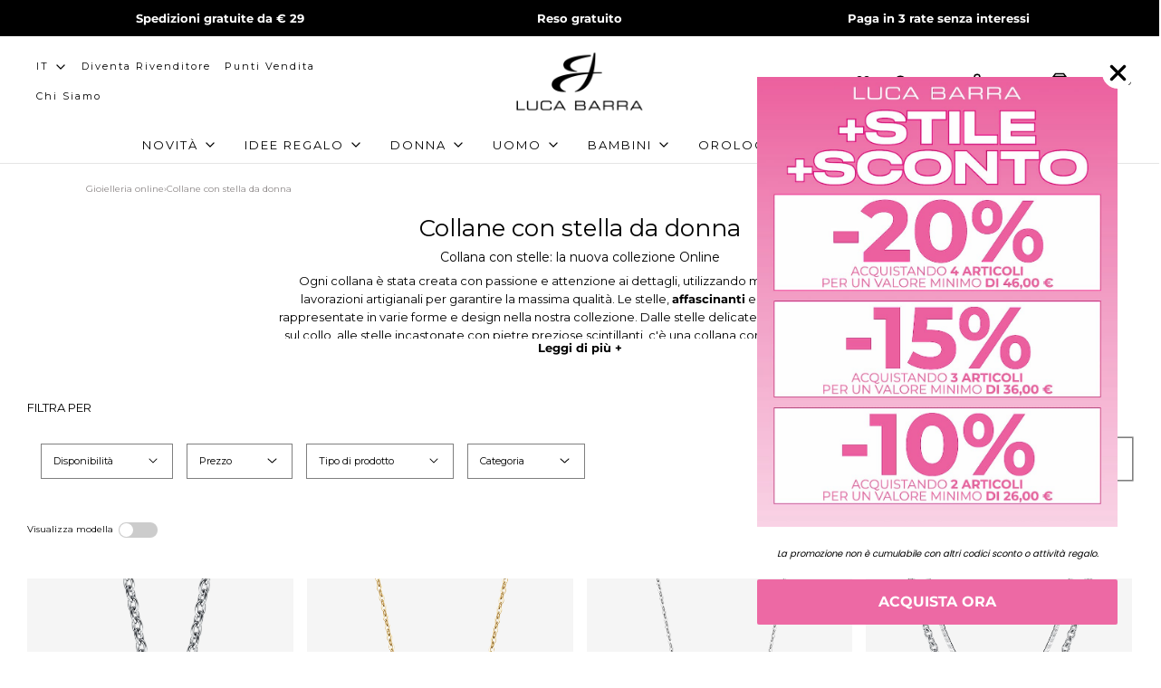

--- FILE ---
content_type: text/html; charset=utf-8
request_url: https://www.lucabarra.it/collections/collane-donna-stella
body_size: 96283
content:
<!DOCTYPE html>
<!--[if lt IE 7 ]><html class="no-js ie ie6" lang="en"> <![endif]-->
<!--[if IE 7 ]><html class="no-js ie ie7" lang="en"> <![endif]-->
<!--[if IE 8 ]><html class="no-js ie ie8" lang="en"> <![endif]-->
<!--[if (gte IE 9)|!(IE)]><!-->
<html class="no-js" lang="it">
<!--<![endif]-->

<head>
<!-- Google Tag Manager -->
<script>(function(w,d,s,l,i){w[l]=w[l]||[];w[l].push({'gtm.start':
    new Date().getTime(),event:'gtm.js'});var f=d.getElementsByTagName(s)[0],
    j=d.createElement(s),dl=l!='dataLayer'?'&l='+l:'';j.async=true;j.src=
    'https://www.googletagmanager.com/gtm.js?id='+i+dl;f.parentNode.insertBefore(j,f);
})(window,document,'script','dataLayer','GTM-K5M25DGT');

</script>
<!-- End Google Tag Manager -->  
	<!-- Added by AVADA SEO Suite -->
	<!-- meta basic type product --><!-- meta basic type collection -->

	<!-- /Added by AVADA SEO Suite -->
  <link rel="preconnect" href="https://cdn.shopify.com" crossorigin>
  <link rel="preconnect" href="https://fonts.googleapis.com" crossorigin>
  <link rel="preconnect" href="https://fonts.gstatic.com" crossorigin>

<!-- Stock Alerts is generated by Ordersify -->
<style type="text/css"></style><script type="text/javascript">
  window.ORDERSIFY_BIS = window.ORDERSIFY_BIS || {};
  window.ORDERSIFY_BIS.template = "collection";
  window.ORDERSIFY_BIS.language = "it";
  window.ORDERSIFY_BIS.primary_language = "en";
  
  
  window.ORDERSIFY_BIS.product_collections = [];
  window.ORDERSIFY_BIS.variant_inventory = [];
  window.ORDERSIFY_BIS.collection_product_inventories = [];
  window.ORDERSIFY_BIS.collection_product_collections = [];
  
  window.ORDERSIFY_BIS.collection_products = [{"id":8053542781184,"title":"COLLANA DONNA IN ACCIAIO CON STELLA CON CRISTALLI BIANCHI","handle":"collana-donna-in-acciaio-con-stella-con-cristalli-bianchi","description":"Collana in acciaio con stella con cristalli bianchi. Lunghezza: 43 cm. Misura ciondolo: 15 x 17 mm.\n\nAvere uno stile unico è facile con questa collana per donna in acciaio con stella e cristalli bianchi. Regala un tocco sfavillante in qualunque occasione e vivi il tuo momento di splendore.","published_at":"2024-11-15T09:18:35+01:00","created_at":"2022-11-17T19:11:33+01:00","vendor":"Luca Barra","type":"Collane donna","tags":["Acciaio","Argento","Capsule Natale 2022 Donna","Collana con pendenti","Collane","Comunioni\/Cresime","Donna","No","Outlet","Stella"],"price":1200,"price_min":1200,"price_max":1200,"available":false,"price_varies":false,"compare_at_price":2400,"compare_at_price_min":2400,"compare_at_price_max":2400,"compare_at_price_varies":false,"variants":[{"id":43425645363456,"title":"Default Title","option1":"Default Title","option2":null,"option3":null,"sku":"CK1760","requires_shipping":true,"taxable":true,"featured_image":{"id":79118014415230,"product_id":8053542781184,"position":1,"created_at":"2025-10-29T10:04:35+01:00","updated_at":"2025-10-29T10:04:35+01:00","alt":null,"width":2000,"height":2000,"src":"\/\/www.lucabarra.it\/cdn\/shop\/files\/CK1760-1_b089b420-fc4e-4d4e-b185-3fe0dd514579.png?v=1761728675","variant_ids":[43425645363456]},"available":false,"name":"COLLANA DONNA IN ACCIAIO CON STELLA CON CRISTALLI BIANCHI","public_title":null,"options":["Default Title"],"price":1200,"weight":0,"compare_at_price":2400,"inventory_management":"shopify","barcode":"8055719259630","featured_media":{"alt":null,"id":67807842369918,"position":1,"preview_image":{"aspect_ratio":1.0,"height":2000,"width":2000,"src":"\/\/www.lucabarra.it\/cdn\/shop\/files\/CK1760-1_b089b420-fc4e-4d4e-b185-3fe0dd514579.png?v=1761728675"}},"requires_selling_plan":false,"selling_plan_allocations":[],"quantity_rule":{"min":1,"max":null,"increment":1}}],"images":["\/\/www.lucabarra.it\/cdn\/shop\/files\/CK1760-1_b089b420-fc4e-4d4e-b185-3fe0dd514579.png?v=1761728675","\/\/www.lucabarra.it\/cdn\/shop\/files\/CK1760-2_d7576222-79fa-4f41-887d-221c1627695f.jpg?v=1761728675","\/\/www.lucabarra.it\/cdn\/shop\/files\/CK1760-3_eadbbf77-ae23-42d0-a8e5-0725c7aa7815.jpg?v=1761728675","\/\/www.lucabarra.it\/cdn\/shop\/files\/CK1760-4_ce0a10bc-95ac-42b3-81d0-5c58c9ee37b7.png?v=1761728675","\/\/www.lucabarra.it\/cdn\/shop\/files\/CK1760-6_888fae20-28d9-4b3d-88ad-b1a34f432fda.png?v=1761728675"],"featured_image":"\/\/www.lucabarra.it\/cdn\/shop\/files\/CK1760-1_b089b420-fc4e-4d4e-b185-3fe0dd514579.png?v=1761728675","options":["Title"],"media":[{"alt":null,"id":67807842369918,"position":1,"preview_image":{"aspect_ratio":1.0,"height":2000,"width":2000,"src":"\/\/www.lucabarra.it\/cdn\/shop\/files\/CK1760-1_b089b420-fc4e-4d4e-b185-3fe0dd514579.png?v=1761728675"},"aspect_ratio":1.0,"height":2000,"media_type":"image","src":"\/\/www.lucabarra.it\/cdn\/shop\/files\/CK1760-1_b089b420-fc4e-4d4e-b185-3fe0dd514579.png?v=1761728675","width":2000},{"alt":null,"id":67807842402686,"position":2,"preview_image":{"aspect_ratio":1.0,"height":1000,"width":1000,"src":"\/\/www.lucabarra.it\/cdn\/shop\/files\/CK1760-2_d7576222-79fa-4f41-887d-221c1627695f.jpg?v=1761728675"},"aspect_ratio":1.0,"height":1000,"media_type":"image","src":"\/\/www.lucabarra.it\/cdn\/shop\/files\/CK1760-2_d7576222-79fa-4f41-887d-221c1627695f.jpg?v=1761728675","width":1000},{"alt":null,"id":67807842435454,"position":3,"preview_image":{"aspect_ratio":1.0,"height":2000,"width":2000,"src":"\/\/www.lucabarra.it\/cdn\/shop\/files\/CK1760-3_eadbbf77-ae23-42d0-a8e5-0725c7aa7815.jpg?v=1761728675"},"aspect_ratio":1.0,"height":2000,"media_type":"image","src":"\/\/www.lucabarra.it\/cdn\/shop\/files\/CK1760-3_eadbbf77-ae23-42d0-a8e5-0725c7aa7815.jpg?v=1761728675","width":2000},{"alt":null,"id":67807842468222,"position":4,"preview_image":{"aspect_ratio":1.0,"height":1000,"width":1000,"src":"\/\/www.lucabarra.it\/cdn\/shop\/files\/CK1760-4_ce0a10bc-95ac-42b3-81d0-5c58c9ee37b7.png?v=1761728675"},"aspect_ratio":1.0,"height":1000,"media_type":"image","src":"\/\/www.lucabarra.it\/cdn\/shop\/files\/CK1760-4_ce0a10bc-95ac-42b3-81d0-5c58c9ee37b7.png?v=1761728675","width":1000},{"alt":null,"id":67807842500990,"position":5,"preview_image":{"aspect_ratio":1.0,"height":2000,"width":2000,"src":"\/\/www.lucabarra.it\/cdn\/shop\/files\/CK1760-6_888fae20-28d9-4b3d-88ad-b1a34f432fda.png?v=1761728675"},"aspect_ratio":1.0,"height":2000,"media_type":"image","src":"\/\/www.lucabarra.it\/cdn\/shop\/files\/CK1760-6_888fae20-28d9-4b3d-88ad-b1a34f432fda.png?v=1761728675","width":2000}],"requires_selling_plan":false,"selling_plan_groups":[],"content":"Collana in acciaio con stella con cristalli bianchi. Lunghezza: 43 cm. Misura ciondolo: 15 x 17 mm.\n\nAvere uno stile unico è facile con questa collana per donna in acciaio con stella e cristalli bianchi. Regala un tocco sfavillante in qualunque occasione e vivi il tuo momento di splendore."},{"id":7961575293184,"title":"COLLANA DONNA IN ACCIAIO IP GOLD CON STELLA GOLD","handle":"collana-in-acciaio-ip-gold-con-stella-1","description":"Collana in acciaio dorato con stella. Lunghezza: 40 + 5 cm.\n\nPortare la lucentezza di una stella al collo è possibile grazie all'originale collana in acciaio IP Gold con stella dove una catena in maglia classica abbraccia l'astro luminoso realizzato nello stesso resistente e durevole materiale. La collana è il regalo perfetto per una donna che ama indossare gioielli classici e sobri ma caratterizzati da elementi moderni e contemporanei che non stancano mai e si abbinano con qualsiasi look.","published_at":"2022-09-22T15:34:55+02:00","created_at":"2022-09-22T15:34:55+02:00","vendor":"Luca Barra","type":"Collane donna","tags":["0","45","Acciaio","Capsule Natale 2021 Donna","Collana con pendenti","Collane","Donna","Natale","No","Oro","Outlet","Stella"],"price":950,"price_min":950,"price_max":950,"available":false,"price_varies":false,"compare_at_price":1900,"compare_at_price_min":1900,"compare_at_price_max":1900,"compare_at_price_varies":false,"variants":[{"id":43237209702656,"title":"Default Title","option1":"Default Title","option2":null,"option3":null,"sku":"CK1609","requires_shipping":true,"taxable":true,"featured_image":{"id":79136923943294,"product_id":7961575293184,"position":1,"created_at":"2025-10-30T04:02:29+01:00","updated_at":"2025-10-30T04:02:29+01:00","alt":null,"width":2000,"height":2000,"src":"\/\/www.lucabarra.it\/cdn\/shop\/files\/CK1609-1.png?v=1761793349","variant_ids":[43237209702656]},"available":false,"name":"COLLANA DONNA IN ACCIAIO IP GOLD CON STELLA GOLD","public_title":null,"options":["Default Title"],"price":950,"weight":0,"compare_at_price":1900,"inventory_management":"shopify","barcode":"8057143478182","featured_media":{"alt":null,"id":67820040880510,"position":1,"preview_image":{"aspect_ratio":1.0,"height":2000,"width":2000,"src":"\/\/www.lucabarra.it\/cdn\/shop\/files\/CK1609-1.png?v=1761793349"}},"requires_selling_plan":false,"selling_plan_allocations":[],"quantity_rule":{"min":1,"max":null,"increment":1}}],"images":["\/\/www.lucabarra.it\/cdn\/shop\/files\/CK1609-1.png?v=1761793349","\/\/www.lucabarra.it\/cdn\/shop\/files\/CK1609-2.jpg?v=1761793349","\/\/www.lucabarra.it\/cdn\/shop\/files\/CK1609-3.jpg?v=1761793349","\/\/www.lucabarra.it\/cdn\/shop\/files\/CK1609-4.png?v=1761793349","\/\/www.lucabarra.it\/cdn\/shop\/files\/CK1609-6_4e9f9099-a96d-4505-b2d1-f143aaba4866.png?v=1761793349"],"featured_image":"\/\/www.lucabarra.it\/cdn\/shop\/files\/CK1609-1.png?v=1761793349","options":["Title"],"media":[{"alt":null,"id":67820040880510,"position":1,"preview_image":{"aspect_ratio":1.0,"height":2000,"width":2000,"src":"\/\/www.lucabarra.it\/cdn\/shop\/files\/CK1609-1.png?v=1761793349"},"aspect_ratio":1.0,"height":2000,"media_type":"image","src":"\/\/www.lucabarra.it\/cdn\/shop\/files\/CK1609-1.png?v=1761793349","width":2000},{"alt":null,"id":67820040913278,"position":2,"preview_image":{"aspect_ratio":1.0,"height":2000,"width":2000,"src":"\/\/www.lucabarra.it\/cdn\/shop\/files\/CK1609-2.jpg?v=1761793349"},"aspect_ratio":1.0,"height":2000,"media_type":"image","src":"\/\/www.lucabarra.it\/cdn\/shop\/files\/CK1609-2.jpg?v=1761793349","width":2000},{"alt":null,"id":67820040946046,"position":3,"preview_image":{"aspect_ratio":1.0,"height":2000,"width":2000,"src":"\/\/www.lucabarra.it\/cdn\/shop\/files\/CK1609-3.jpg?v=1761793349"},"aspect_ratio":1.0,"height":2000,"media_type":"image","src":"\/\/www.lucabarra.it\/cdn\/shop\/files\/CK1609-3.jpg?v=1761793349","width":2000},{"alt":null,"id":67820040978814,"position":4,"preview_image":{"aspect_ratio":1.0,"height":2000,"width":2000,"src":"\/\/www.lucabarra.it\/cdn\/shop\/files\/CK1609-4.png?v=1761793349"},"aspect_ratio":1.0,"height":2000,"media_type":"image","src":"\/\/www.lucabarra.it\/cdn\/shop\/files\/CK1609-4.png?v=1761793349","width":2000},{"alt":null,"id":67820041011582,"position":5,"preview_image":{"aspect_ratio":1.0,"height":2000,"width":2000,"src":"\/\/www.lucabarra.it\/cdn\/shop\/files\/CK1609-6_4e9f9099-a96d-4505-b2d1-f143aaba4866.png?v=1761793349"},"aspect_ratio":1.0,"height":2000,"media_type":"image","src":"\/\/www.lucabarra.it\/cdn\/shop\/files\/CK1609-6_4e9f9099-a96d-4505-b2d1-f143aaba4866.png?v=1761793349","width":2000}],"requires_selling_plan":false,"selling_plan_groups":[],"content":"Collana in acciaio dorato con stella. Lunghezza: 40 + 5 cm.\n\nPortare la lucentezza di una stella al collo è possibile grazie all'originale collana in acciaio IP Gold con stella dove una catena in maglia classica abbraccia l'astro luminoso realizzato nello stesso resistente e durevole materiale. La collana è il regalo perfetto per una donna che ama indossare gioielli classici e sobri ma caratterizzati da elementi moderni e contemporanei che non stancano mai e si abbinano con qualsiasi look."},{"id":7958996844800,"title":"COLLANA DONNA IN ACCIAIO IP GOLD CON STELLA E PERLE BIANCHE","handle":"collana-in-acciaio-con-stella-e-perle-bianche","description":"Collana in acciaio IP gold con perle bianche e stelle. Lunghezza: 40 + 5 cm.\n\nLa raffinata collana in acciaio con stella e perle bianche è capace di entusiasmare anche le donne più sofisticate che amano indossare solo gioielli ricercati. Tra le peculiarità della collana c'è la presenza di una fila di perle perfette, dal bianco candore, messe in risalto dalla lucentezza dell'acciaio di qualità, materiale con il quale è stata realizzata la catena e il ciondolo a forma di stella, per sognare anche di giorno.","published_at":"2023-12-07T17:32:11+01:00","created_at":"2022-09-20T21:53:22+02:00","vendor":"Luca Barra","type":"Collane donna","tags":["0","45","Acciaio","Argento","Capsule Natale 2021 Donna","Collana con perle","Collane","Donna","Laurea","No","Nonna","Oro","Outlet","Stella"],"price":1100,"price_min":1100,"price_max":1900,"available":false,"price_varies":true,"compare_at_price":1900,"compare_at_price_min":1900,"compare_at_price_max":2200,"compare_at_price_varies":true,"variants":[{"id":43230015291648,"title":"Argento","option1":"Argento","option2":null,"option3":null,"sku":"CK1616","requires_shipping":true,"taxable":true,"featured_image":{"id":79135484150142,"product_id":7958996844800,"position":1,"created_at":"2025-10-30T02:02:22+01:00","updated_at":"2025-10-30T02:02:22+01:00","alt":null,"width":2000,"height":2000,"src":"\/\/www.lucabarra.it\/cdn\/shop\/files\/CK1616-1.png?v=1761786142","variant_ids":[43230015291648]},"available":false,"name":"COLLANA DONNA IN ACCIAIO IP GOLD CON STELLA E PERLE BIANCHE - Argento","public_title":"Argento","options":["Argento"],"price":1900,"weight":0,"compare_at_price":1900,"inventory_management":"shopify","barcode":"8057143478434","featured_media":{"alt":null,"id":67819349868926,"position":1,"preview_image":{"aspect_ratio":1.0,"height":2000,"width":2000,"src":"\/\/www.lucabarra.it\/cdn\/shop\/files\/CK1616-1.png?v=1761786142"}},"requires_selling_plan":false,"selling_plan_allocations":[],"quantity_rule":{"min":1,"max":null,"increment":1}},{"id":43230015324416,"title":"Oro","option1":"Oro","option2":null,"option3":null,"sku":"CK1619","requires_shipping":true,"taxable":true,"featured_image":{"id":79135484313982,"product_id":7958996844800,"position":6,"created_at":"2025-10-30T02:02:22+01:00","updated_at":"2025-10-30T02:02:22+01:00","alt":null,"width":2000,"height":2000,"src":"\/\/www.lucabarra.it\/cdn\/shop\/files\/CK1619-1_9c0c9941-4a8b-43fc-b4aa-0a81ec824595.png?v=1761786142","variant_ids":[43230015324416]},"available":false,"name":"COLLANA DONNA IN ACCIAIO IP GOLD CON STELLA E PERLE BIANCHE - Oro","public_title":"Oro","options":["Oro"],"price":1100,"weight":0,"compare_at_price":2200,"inventory_management":"shopify","barcode":"8057143478458","featured_media":{"alt":null,"id":67819350032766,"position":6,"preview_image":{"aspect_ratio":1.0,"height":2000,"width":2000,"src":"\/\/www.lucabarra.it\/cdn\/shop\/files\/CK1619-1_9c0c9941-4a8b-43fc-b4aa-0a81ec824595.png?v=1761786142"}},"requires_selling_plan":false,"selling_plan_allocations":[],"quantity_rule":{"min":1,"max":null,"increment":1}}],"images":["\/\/www.lucabarra.it\/cdn\/shop\/files\/CK1616-1.png?v=1761786142","\/\/www.lucabarra.it\/cdn\/shop\/files\/CK1616-2_aa9f6754-18db-42ad-a436-86ba6948316e.jpg?v=1761786142","\/\/www.lucabarra.it\/cdn\/shop\/files\/CK1616-3_53c6fe3f-0981-4620-94d9-8af1fb024c48.jpg?v=1761786142","\/\/www.lucabarra.it\/cdn\/shop\/files\/CK1616-4_a2e72cd0-04f7-4aff-a6e4-ea66062ccf49.png?v=1761786142","\/\/www.lucabarra.it\/cdn\/shop\/files\/CK1616-6_38490ecd-69c7-411b-ba1c-e2510f14b3e3.png?v=1761786142","\/\/www.lucabarra.it\/cdn\/shop\/files\/CK1619-1_9c0c9941-4a8b-43fc-b4aa-0a81ec824595.png?v=1761786142","\/\/www.lucabarra.it\/cdn\/shop\/files\/CK1619-2_882442c7-6ac6-4330-be2e-b3664d24c3a0.jpg?v=1761786142","\/\/www.lucabarra.it\/cdn\/shop\/files\/CK1619-3_6752c6d4-5dc3-4881-b153-073958019279.jpg?v=1761786142","\/\/www.lucabarra.it\/cdn\/shop\/files\/CK1619-4_9d402e6a-15de-4695-a362-d3a90075d45b.png?v=1761786142","\/\/www.lucabarra.it\/cdn\/shop\/files\/CK1619-6_1f02dc2f-41ff-4706-b69e-bc97760bb32b.png?v=1761786142"],"featured_image":"\/\/www.lucabarra.it\/cdn\/shop\/files\/CK1616-1.png?v=1761786142","options":["Colore"],"media":[{"alt":null,"id":67819349868926,"position":1,"preview_image":{"aspect_ratio":1.0,"height":2000,"width":2000,"src":"\/\/www.lucabarra.it\/cdn\/shop\/files\/CK1616-1.png?v=1761786142"},"aspect_ratio":1.0,"height":2000,"media_type":"image","src":"\/\/www.lucabarra.it\/cdn\/shop\/files\/CK1616-1.png?v=1761786142","width":2000},{"alt":null,"id":67819349901694,"position":2,"preview_image":{"aspect_ratio":1.0,"height":2000,"width":2000,"src":"\/\/www.lucabarra.it\/cdn\/shop\/files\/CK1616-2_aa9f6754-18db-42ad-a436-86ba6948316e.jpg?v=1761786142"},"aspect_ratio":1.0,"height":2000,"media_type":"image","src":"\/\/www.lucabarra.it\/cdn\/shop\/files\/CK1616-2_aa9f6754-18db-42ad-a436-86ba6948316e.jpg?v=1761786142","width":2000},{"alt":null,"id":67819349934462,"position":3,"preview_image":{"aspect_ratio":1.0,"height":2000,"width":2000,"src":"\/\/www.lucabarra.it\/cdn\/shop\/files\/CK1616-3_53c6fe3f-0981-4620-94d9-8af1fb024c48.jpg?v=1761786142"},"aspect_ratio":1.0,"height":2000,"media_type":"image","src":"\/\/www.lucabarra.it\/cdn\/shop\/files\/CK1616-3_53c6fe3f-0981-4620-94d9-8af1fb024c48.jpg?v=1761786142","width":2000},{"alt":null,"id":67819349967230,"position":4,"preview_image":{"aspect_ratio":1.0,"height":2000,"width":2000,"src":"\/\/www.lucabarra.it\/cdn\/shop\/files\/CK1616-4_a2e72cd0-04f7-4aff-a6e4-ea66062ccf49.png?v=1761786142"},"aspect_ratio":1.0,"height":2000,"media_type":"image","src":"\/\/www.lucabarra.it\/cdn\/shop\/files\/CK1616-4_a2e72cd0-04f7-4aff-a6e4-ea66062ccf49.png?v=1761786142","width":2000},{"alt":null,"id":67819349999998,"position":5,"preview_image":{"aspect_ratio":1.0,"height":2000,"width":2000,"src":"\/\/www.lucabarra.it\/cdn\/shop\/files\/CK1616-6_38490ecd-69c7-411b-ba1c-e2510f14b3e3.png?v=1761786142"},"aspect_ratio":1.0,"height":2000,"media_type":"image","src":"\/\/www.lucabarra.it\/cdn\/shop\/files\/CK1616-6_38490ecd-69c7-411b-ba1c-e2510f14b3e3.png?v=1761786142","width":2000},{"alt":null,"id":67819350032766,"position":6,"preview_image":{"aspect_ratio":1.0,"height":2000,"width":2000,"src":"\/\/www.lucabarra.it\/cdn\/shop\/files\/CK1619-1_9c0c9941-4a8b-43fc-b4aa-0a81ec824595.png?v=1761786142"},"aspect_ratio":1.0,"height":2000,"media_type":"image","src":"\/\/www.lucabarra.it\/cdn\/shop\/files\/CK1619-1_9c0c9941-4a8b-43fc-b4aa-0a81ec824595.png?v=1761786142","width":2000},{"alt":null,"id":67819350065534,"position":7,"preview_image":{"aspect_ratio":1.0,"height":2000,"width":2000,"src":"\/\/www.lucabarra.it\/cdn\/shop\/files\/CK1619-2_882442c7-6ac6-4330-be2e-b3664d24c3a0.jpg?v=1761786142"},"aspect_ratio":1.0,"height":2000,"media_type":"image","src":"\/\/www.lucabarra.it\/cdn\/shop\/files\/CK1619-2_882442c7-6ac6-4330-be2e-b3664d24c3a0.jpg?v=1761786142","width":2000},{"alt":null,"id":67819350098302,"position":8,"preview_image":{"aspect_ratio":1.0,"height":2000,"width":2000,"src":"\/\/www.lucabarra.it\/cdn\/shop\/files\/CK1619-3_6752c6d4-5dc3-4881-b153-073958019279.jpg?v=1761786142"},"aspect_ratio":1.0,"height":2000,"media_type":"image","src":"\/\/www.lucabarra.it\/cdn\/shop\/files\/CK1619-3_6752c6d4-5dc3-4881-b153-073958019279.jpg?v=1761786142","width":2000},{"alt":null,"id":67819350131070,"position":9,"preview_image":{"aspect_ratio":1.0,"height":2000,"width":2000,"src":"\/\/www.lucabarra.it\/cdn\/shop\/files\/CK1619-4_9d402e6a-15de-4695-a362-d3a90075d45b.png?v=1761786142"},"aspect_ratio":1.0,"height":2000,"media_type":"image","src":"\/\/www.lucabarra.it\/cdn\/shop\/files\/CK1619-4_9d402e6a-15de-4695-a362-d3a90075d45b.png?v=1761786142","width":2000},{"alt":null,"id":67819350163838,"position":10,"preview_image":{"aspect_ratio":1.0,"height":2000,"width":2000,"src":"\/\/www.lucabarra.it\/cdn\/shop\/files\/CK1619-6_1f02dc2f-41ff-4706-b69e-bc97760bb32b.png?v=1761786142"},"aspect_ratio":1.0,"height":2000,"media_type":"image","src":"\/\/www.lucabarra.it\/cdn\/shop\/files\/CK1619-6_1f02dc2f-41ff-4706-b69e-bc97760bb32b.png?v=1761786142","width":2000}],"requires_selling_plan":false,"selling_plan_groups":[],"content":"Collana in acciaio IP gold con perle bianche e stelle. Lunghezza: 40 + 5 cm.\n\nLa raffinata collana in acciaio con stella e perle bianche è capace di entusiasmare anche le donne più sofisticate che amano indossare solo gioielli ricercati. Tra le peculiarità della collana c'è la presenza di una fila di perle perfette, dal bianco candore, messe in risalto dalla lucentezza dell'acciaio di qualità, materiale con il quale è stata realizzata la catena e il ciondolo a forma di stella, per sognare anche di giorno."},{"id":7959003726080,"title":"COLLANA DONNA IN ACCIAIO IP GOLD MUTLIFILO CON STELLA","handle":"collana-in-acciaio-con-stella","description":"Collana in acciaio dorato con stella\nLunghezza: 40 + 5 cm\nDiametro stella: 16 mm\nIl connubio tra il color oro e il materiale dell'acciaio ha permesso la realizzazione della collana da donna in acciaio Ip gold con stella; un gioiello al quale nessuna donna riuscirà a resistere. Chi vuole regalare un sogno alla propria compagna potrà farlo con questo prezioso il cui color oro è di una brillantezza unica. A completare il tutto il ciondolo a forma dell'astro più affascinante di tutto l'universo.","published_at":"2024-11-15T10:03:21+01:00","created_at":"2022-09-20T21:56:13+02:00","vendor":"Luca Barra","type":"Collane donna","tags":["0","45","Acciaio","Argento","BLACKFRIDAY25","Collana multifilo","Collane","Donna","No","Oro","Outlet","SS Collection 2022 Donna","Stella"],"price":1950,"price_min":1950,"price_max":2900,"available":false,"price_varies":true,"compare_at_price":3900,"compare_at_price_min":3900,"compare_at_price_max":3900,"compare_at_price_varies":false,"variants":[{"id":54908928033150,"title":"Argento","option1":"Argento","option2":null,"option3":null,"sku":"CK1635","requires_shipping":true,"taxable":true,"featured_image":{"id":79135487263102,"product_id":7959003726080,"position":1,"created_at":"2025-10-30T02:02:50+01:00","updated_at":"2025-10-30T02:02:50+01:00","alt":null,"width":2000,"height":2000,"src":"\/\/www.lucabarra.it\/cdn\/shop\/files\/CK1635-1.png?v=1761786170","variant_ids":[54908928033150]},"available":false,"name":"COLLANA DONNA IN ACCIAIO IP GOLD MUTLIFILO CON STELLA - Argento","public_title":"Argento","options":["Argento"],"price":2900,"weight":0,"compare_at_price":null,"inventory_management":"shopify","barcode":"8055719250675","featured_media":{"alt":null,"id":67819351441790,"position":1,"preview_image":{"aspect_ratio":1.0,"height":2000,"width":2000,"src":"\/\/www.lucabarra.it\/cdn\/shop\/files\/CK1635-1.png?v=1761786170"}},"requires_selling_plan":false,"selling_plan_allocations":[],"quantity_rule":{"min":1,"max":null,"increment":1}},{"id":43230038196480,"title":"Oro","option1":"Oro","option2":null,"option3":null,"sku":"CK1636","requires_shipping":true,"taxable":true,"featured_image":{"id":79135487426942,"product_id":7959003726080,"position":6,"created_at":"2025-10-30T02:02:50+01:00","updated_at":"2025-10-30T02:02:51+01:00","alt":null,"width":2000,"height":2000,"src":"\/\/www.lucabarra.it\/cdn\/shop\/files\/CK1636-1_35cc68f8-2813-4348-bd07-630536e87c15.png?v=1761786171","variant_ids":[43230038196480]},"available":false,"name":"COLLANA DONNA IN ACCIAIO IP GOLD MUTLIFILO CON STELLA - Oro","public_title":"Oro","options":["Oro"],"price":1950,"weight":0,"compare_at_price":3900,"inventory_management":"shopify","barcode":"8055719250682","featured_media":{"alt":null,"id":67819351605630,"position":6,"preview_image":{"aspect_ratio":1.0,"height":2000,"width":2000,"src":"\/\/www.lucabarra.it\/cdn\/shop\/files\/CK1636-1_35cc68f8-2813-4348-bd07-630536e87c15.png?v=1761786171"}},"requires_selling_plan":false,"selling_plan_allocations":[],"quantity_rule":{"min":1,"max":null,"increment":1}}],"images":["\/\/www.lucabarra.it\/cdn\/shop\/files\/CK1635-1.png?v=1761786170","\/\/www.lucabarra.it\/cdn\/shop\/files\/CK1635-2.jpg?v=1761786170","\/\/www.lucabarra.it\/cdn\/shop\/files\/CK1635-3_23370ef1-149f-4080-b3d9-e4ed0058f4e2.jpg?v=1761786170","\/\/www.lucabarra.it\/cdn\/shop\/files\/CK1635-4_ab9e86bf-7506-4e16-b8fc-990b7f34d426.png?v=1761786170","\/\/www.lucabarra.it\/cdn\/shop\/files\/CK1635-6_f730fff3-7c2d-4dfa-a562-24881aad82cb.png?v=1761786171","\/\/www.lucabarra.it\/cdn\/shop\/files\/CK1636-1_35cc68f8-2813-4348-bd07-630536e87c15.png?v=1761786171","\/\/www.lucabarra.it\/cdn\/shop\/files\/CK1636-2_68c8aabc-d79a-419d-b266-d3f2001ccd62.jpg?v=1761786171","\/\/www.lucabarra.it\/cdn\/shop\/files\/CK1636-3_a2c0b3a6-6338-4a45-9e1a-b91daccf95a8.jpg?v=1761786171","\/\/www.lucabarra.it\/cdn\/shop\/files\/CK1636-4_f5d44986-172b-43ce-9dea-c8d8f089f2eb.png?v=1761786171","\/\/www.lucabarra.it\/cdn\/shop\/files\/CK1636-6_f275b668-4925-46ee-a7c6-349966e368a2.png?v=1761786171"],"featured_image":"\/\/www.lucabarra.it\/cdn\/shop\/files\/CK1635-1.png?v=1761786170","options":["Colore"],"media":[{"alt":null,"id":67819351441790,"position":1,"preview_image":{"aspect_ratio":1.0,"height":2000,"width":2000,"src":"\/\/www.lucabarra.it\/cdn\/shop\/files\/CK1635-1.png?v=1761786170"},"aspect_ratio":1.0,"height":2000,"media_type":"image","src":"\/\/www.lucabarra.it\/cdn\/shop\/files\/CK1635-1.png?v=1761786170","width":2000},{"alt":null,"id":67819351474558,"position":2,"preview_image":{"aspect_ratio":1.0,"height":2000,"width":2000,"src":"\/\/www.lucabarra.it\/cdn\/shop\/files\/CK1635-2.jpg?v=1761786170"},"aspect_ratio":1.0,"height":2000,"media_type":"image","src":"\/\/www.lucabarra.it\/cdn\/shop\/files\/CK1635-2.jpg?v=1761786170","width":2000},{"alt":null,"id":67819351507326,"position":3,"preview_image":{"aspect_ratio":1.0,"height":2000,"width":2000,"src":"\/\/www.lucabarra.it\/cdn\/shop\/files\/CK1635-3_23370ef1-149f-4080-b3d9-e4ed0058f4e2.jpg?v=1761786170"},"aspect_ratio":1.0,"height":2000,"media_type":"image","src":"\/\/www.lucabarra.it\/cdn\/shop\/files\/CK1635-3_23370ef1-149f-4080-b3d9-e4ed0058f4e2.jpg?v=1761786170","width":2000},{"alt":null,"id":67819351540094,"position":4,"preview_image":{"aspect_ratio":1.0,"height":1000,"width":1000,"src":"\/\/www.lucabarra.it\/cdn\/shop\/files\/CK1635-4_ab9e86bf-7506-4e16-b8fc-990b7f34d426.png?v=1761786170"},"aspect_ratio":1.0,"height":1000,"media_type":"image","src":"\/\/www.lucabarra.it\/cdn\/shop\/files\/CK1635-4_ab9e86bf-7506-4e16-b8fc-990b7f34d426.png?v=1761786170","width":1000},{"alt":null,"id":67819351572862,"position":5,"preview_image":{"aspect_ratio":1.0,"height":2000,"width":2000,"src":"\/\/www.lucabarra.it\/cdn\/shop\/files\/CK1635-6_f730fff3-7c2d-4dfa-a562-24881aad82cb.png?v=1761786171"},"aspect_ratio":1.0,"height":2000,"media_type":"image","src":"\/\/www.lucabarra.it\/cdn\/shop\/files\/CK1635-6_f730fff3-7c2d-4dfa-a562-24881aad82cb.png?v=1761786171","width":2000},{"alt":null,"id":67819351605630,"position":6,"preview_image":{"aspect_ratio":1.0,"height":2000,"width":2000,"src":"\/\/www.lucabarra.it\/cdn\/shop\/files\/CK1636-1_35cc68f8-2813-4348-bd07-630536e87c15.png?v=1761786171"},"aspect_ratio":1.0,"height":2000,"media_type":"image","src":"\/\/www.lucabarra.it\/cdn\/shop\/files\/CK1636-1_35cc68f8-2813-4348-bd07-630536e87c15.png?v=1761786171","width":2000},{"alt":null,"id":67819351638398,"position":7,"preview_image":{"aspect_ratio":1.0,"height":2000,"width":2000,"src":"\/\/www.lucabarra.it\/cdn\/shop\/files\/CK1636-2_68c8aabc-d79a-419d-b266-d3f2001ccd62.jpg?v=1761786171"},"aspect_ratio":1.0,"height":2000,"media_type":"image","src":"\/\/www.lucabarra.it\/cdn\/shop\/files\/CK1636-2_68c8aabc-d79a-419d-b266-d3f2001ccd62.jpg?v=1761786171","width":2000},{"alt":null,"id":67819351671166,"position":8,"preview_image":{"aspect_ratio":1.0,"height":2000,"width":2000,"src":"\/\/www.lucabarra.it\/cdn\/shop\/files\/CK1636-3_a2c0b3a6-6338-4a45-9e1a-b91daccf95a8.jpg?v=1761786171"},"aspect_ratio":1.0,"height":2000,"media_type":"image","src":"\/\/www.lucabarra.it\/cdn\/shop\/files\/CK1636-3_a2c0b3a6-6338-4a45-9e1a-b91daccf95a8.jpg?v=1761786171","width":2000},{"alt":null,"id":67819351703934,"position":9,"preview_image":{"aspect_ratio":1.0,"height":1000,"width":1000,"src":"\/\/www.lucabarra.it\/cdn\/shop\/files\/CK1636-4_f5d44986-172b-43ce-9dea-c8d8f089f2eb.png?v=1761786171"},"aspect_ratio":1.0,"height":1000,"media_type":"image","src":"\/\/www.lucabarra.it\/cdn\/shop\/files\/CK1636-4_f5d44986-172b-43ce-9dea-c8d8f089f2eb.png?v=1761786171","width":1000},{"alt":null,"id":67819351736702,"position":10,"preview_image":{"aspect_ratio":1.0,"height":2000,"width":2000,"src":"\/\/www.lucabarra.it\/cdn\/shop\/files\/CK1636-6_f275b668-4925-46ee-a7c6-349966e368a2.png?v=1761786171"},"aspect_ratio":1.0,"height":2000,"media_type":"image","src":"\/\/www.lucabarra.it\/cdn\/shop\/files\/CK1636-6_f275b668-4925-46ee-a7c6-349966e368a2.png?v=1761786171","width":2000}],"requires_selling_plan":false,"selling_plan_groups":[],"content":"Collana in acciaio dorato con stella\nLunghezza: 40 + 5 cm\nDiametro stella: 16 mm\nIl connubio tra il color oro e il materiale dell'acciaio ha permesso la realizzazione della collana da donna in acciaio Ip gold con stella; un gioiello al quale nessuna donna riuscirà a resistere. Chi vuole regalare un sogno alla propria compagna potrà farlo con questo prezioso il cui color oro è di una brillantezza unica. A completare il tutto il ciondolo a forma dell'astro più affascinante di tutto l'universo."},{"id":7959011328256,"title":"COLLANA DONNA IN ACCIAIO IP GOLD CON STELLA PENDENTE","handle":"collana-in-acciaio-con-stella-1","description":"Collana in acciaio dorato con stella\nLunghezza: 40 + 5 cm\nMisura stella: 15 x 17 mm\nCi sono donne che amano indossare gioielli pratici e versatili per sentirsi a proprio agio in ogni occasione e in qualsiasi momento della giornata. Ecco che la collana da donna in acciaio Ip gold con stella riesce proprio ad assolvere a questa funzione. Il design moderno della catena che compone il prezioso è perfetta da abbinare con qualsiasi look, il tutto reso speciale dall'importante ciondolo a forma di stella.","published_at":"2024-06-28T21:16:42+02:00","created_at":"2022-09-20T22:01:55+02:00","vendor":"Luca Barra","type":"Collane donna","tags":["0","45","Acciaio","Argento","BLACKFRIDAY25","Collana con pendenti","Collane","Donna","Natale","No","Oro","Outlet","SS Collection 2022 Donna","Stella"],"price":1450,"price_min":1450,"price_max":2400,"available":false,"price_varies":true,"compare_at_price":2900,"compare_at_price_min":2900,"compare_at_price_max":2900,"compare_at_price_varies":false,"variants":[{"id":54908928360830,"title":"Argento","option1":"Argento","option2":null,"option3":null,"sku":"CK1659","requires_shipping":true,"taxable":true,"featured_image":{"id":79135494635902,"product_id":7959011328256,"position":1,"created_at":"2025-10-30T02:04:16+01:00","updated_at":"2025-10-30T02:04:16+01:00","alt":null,"width":2000,"height":2000,"src":"\/\/www.lucabarra.it\/cdn\/shop\/files\/CK1659-1_39ee4a8c-89f7-4682-8fc1-d47cd5d38af4.png?v=1761786256","variant_ids":[54908928360830]},"available":false,"name":"COLLANA DONNA IN ACCIAIO IP GOLD CON STELLA PENDENTE - Argento","public_title":"Argento","options":["Argento"],"price":2400,"weight":0,"compare_at_price":null,"inventory_management":"shopify","barcode":"8055719251573","featured_media":{"alt":null,"id":67819359830398,"position":1,"preview_image":{"aspect_ratio":1.0,"height":2000,"width":2000,"src":"\/\/www.lucabarra.it\/cdn\/shop\/files\/CK1659-1_39ee4a8c-89f7-4682-8fc1-d47cd5d38af4.png?v=1761786256"}},"requires_selling_plan":false,"selling_plan_allocations":[],"quantity_rule":{"min":1,"max":null,"increment":1}},{"id":43230052843776,"title":"Oro","option1":"Oro","option2":null,"option3":null,"sku":"CK1663","requires_shipping":true,"taxable":true,"featured_image":{"id":79135494799742,"product_id":7959011328256,"position":6,"created_at":"2025-10-30T02:04:16+01:00","updated_at":"2025-10-30T02:04:16+01:00","alt":null,"width":2000,"height":2000,"src":"\/\/www.lucabarra.it\/cdn\/shop\/files\/CK1663-1_4ac7b699-314e-4d2b-8cad-60761fe9919b.png?v=1761786256","variant_ids":[43230052843776]},"available":false,"name":"COLLANA DONNA IN ACCIAIO IP GOLD CON STELLA PENDENTE - Oro","public_title":"Oro","options":["Oro"],"price":1450,"weight":0,"compare_at_price":2900,"inventory_management":"shopify","barcode":"8055719251610","featured_media":{"alt":null,"id":67819359994238,"position":6,"preview_image":{"aspect_ratio":1.0,"height":2000,"width":2000,"src":"\/\/www.lucabarra.it\/cdn\/shop\/files\/CK1663-1_4ac7b699-314e-4d2b-8cad-60761fe9919b.png?v=1761786256"}},"requires_selling_plan":false,"selling_plan_allocations":[],"quantity_rule":{"min":1,"max":null,"increment":1}}],"images":["\/\/www.lucabarra.it\/cdn\/shop\/files\/CK1659-1_39ee4a8c-89f7-4682-8fc1-d47cd5d38af4.png?v=1761786256","\/\/www.lucabarra.it\/cdn\/shop\/files\/CK1659-2.jpg?v=1761786256","\/\/www.lucabarra.it\/cdn\/shop\/files\/CK1659-3_a6784d97-3e0b-401b-b2f2-dbfc9b76f272.jpg?v=1761786256","\/\/www.lucabarra.it\/cdn\/shop\/files\/CK1659-4_8be40465-b871-413e-adba-375a85925250.png?v=1761786256","\/\/www.lucabarra.it\/cdn\/shop\/files\/CK1659-6_edf46aeb-7a83-4bf2-8909-830ae7c00e27.png?v=1761786256","\/\/www.lucabarra.it\/cdn\/shop\/files\/CK1663-1_4ac7b699-314e-4d2b-8cad-60761fe9919b.png?v=1761786256","\/\/www.lucabarra.it\/cdn\/shop\/files\/CK1663-2_e632b5fa-253c-40c7-89eb-d8d41fbf2199.jpg?v=1761786256","\/\/www.lucabarra.it\/cdn\/shop\/files\/CK1663-3_26e79c9d-7c64-4a8c-875d-0bf2aeb316dc.jpg?v=1761786256","\/\/www.lucabarra.it\/cdn\/shop\/files\/CK1663-4_80716bc8-953b-4cf7-9ae4-3dcb1fd9aa68.png?v=1761786257","\/\/www.lucabarra.it\/cdn\/shop\/files\/CK1663-6_b5cfc71c-effc-48d6-a768-9cca43d1a8dc.png?v=1761786257"],"featured_image":"\/\/www.lucabarra.it\/cdn\/shop\/files\/CK1659-1_39ee4a8c-89f7-4682-8fc1-d47cd5d38af4.png?v=1761786256","options":["Colore"],"media":[{"alt":null,"id":67819359830398,"position":1,"preview_image":{"aspect_ratio":1.0,"height":2000,"width":2000,"src":"\/\/www.lucabarra.it\/cdn\/shop\/files\/CK1659-1_39ee4a8c-89f7-4682-8fc1-d47cd5d38af4.png?v=1761786256"},"aspect_ratio":1.0,"height":2000,"media_type":"image","src":"\/\/www.lucabarra.it\/cdn\/shop\/files\/CK1659-1_39ee4a8c-89f7-4682-8fc1-d47cd5d38af4.png?v=1761786256","width":2000},{"alt":null,"id":67819359863166,"position":2,"preview_image":{"aspect_ratio":1.0,"height":2000,"width":2000,"src":"\/\/www.lucabarra.it\/cdn\/shop\/files\/CK1659-2.jpg?v=1761786256"},"aspect_ratio":1.0,"height":2000,"media_type":"image","src":"\/\/www.lucabarra.it\/cdn\/shop\/files\/CK1659-2.jpg?v=1761786256","width":2000},{"alt":null,"id":67819359895934,"position":3,"preview_image":{"aspect_ratio":1.0,"height":2000,"width":2000,"src":"\/\/www.lucabarra.it\/cdn\/shop\/files\/CK1659-3_a6784d97-3e0b-401b-b2f2-dbfc9b76f272.jpg?v=1761786256"},"aspect_ratio":1.0,"height":2000,"media_type":"image","src":"\/\/www.lucabarra.it\/cdn\/shop\/files\/CK1659-3_a6784d97-3e0b-401b-b2f2-dbfc9b76f272.jpg?v=1761786256","width":2000},{"alt":null,"id":67819359928702,"position":4,"preview_image":{"aspect_ratio":1.0,"height":1000,"width":1000,"src":"\/\/www.lucabarra.it\/cdn\/shop\/files\/CK1659-4_8be40465-b871-413e-adba-375a85925250.png?v=1761786256"},"aspect_ratio":1.0,"height":1000,"media_type":"image","src":"\/\/www.lucabarra.it\/cdn\/shop\/files\/CK1659-4_8be40465-b871-413e-adba-375a85925250.png?v=1761786256","width":1000},{"alt":null,"id":67819359961470,"position":5,"preview_image":{"aspect_ratio":1.0,"height":2000,"width":2000,"src":"\/\/www.lucabarra.it\/cdn\/shop\/files\/CK1659-6_edf46aeb-7a83-4bf2-8909-830ae7c00e27.png?v=1761786256"},"aspect_ratio":1.0,"height":2000,"media_type":"image","src":"\/\/www.lucabarra.it\/cdn\/shop\/files\/CK1659-6_edf46aeb-7a83-4bf2-8909-830ae7c00e27.png?v=1761786256","width":2000},{"alt":null,"id":67819359994238,"position":6,"preview_image":{"aspect_ratio":1.0,"height":2000,"width":2000,"src":"\/\/www.lucabarra.it\/cdn\/shop\/files\/CK1663-1_4ac7b699-314e-4d2b-8cad-60761fe9919b.png?v=1761786256"},"aspect_ratio":1.0,"height":2000,"media_type":"image","src":"\/\/www.lucabarra.it\/cdn\/shop\/files\/CK1663-1_4ac7b699-314e-4d2b-8cad-60761fe9919b.png?v=1761786256","width":2000},{"alt":null,"id":67819360027006,"position":7,"preview_image":{"aspect_ratio":1.0,"height":2000,"width":2000,"src":"\/\/www.lucabarra.it\/cdn\/shop\/files\/CK1663-2_e632b5fa-253c-40c7-89eb-d8d41fbf2199.jpg?v=1761786256"},"aspect_ratio":1.0,"height":2000,"media_type":"image","src":"\/\/www.lucabarra.it\/cdn\/shop\/files\/CK1663-2_e632b5fa-253c-40c7-89eb-d8d41fbf2199.jpg?v=1761786256","width":2000},{"alt":null,"id":67819360059774,"position":8,"preview_image":{"aspect_ratio":1.0,"height":2000,"width":2000,"src":"\/\/www.lucabarra.it\/cdn\/shop\/files\/CK1663-3_26e79c9d-7c64-4a8c-875d-0bf2aeb316dc.jpg?v=1761786256"},"aspect_ratio":1.0,"height":2000,"media_type":"image","src":"\/\/www.lucabarra.it\/cdn\/shop\/files\/CK1663-3_26e79c9d-7c64-4a8c-875d-0bf2aeb316dc.jpg?v=1761786256","width":2000},{"alt":null,"id":67819360092542,"position":9,"preview_image":{"aspect_ratio":1.0,"height":1000,"width":1000,"src":"\/\/www.lucabarra.it\/cdn\/shop\/files\/CK1663-4_80716bc8-953b-4cf7-9ae4-3dcb1fd9aa68.png?v=1761786257"},"aspect_ratio":1.0,"height":1000,"media_type":"image","src":"\/\/www.lucabarra.it\/cdn\/shop\/files\/CK1663-4_80716bc8-953b-4cf7-9ae4-3dcb1fd9aa68.png?v=1761786257","width":1000},{"alt":null,"id":67819360125310,"position":10,"preview_image":{"aspect_ratio":1.0,"height":2000,"width":2000,"src":"\/\/www.lucabarra.it\/cdn\/shop\/files\/CK1663-6_b5cfc71c-effc-48d6-a768-9cca43d1a8dc.png?v=1761786257"},"aspect_ratio":1.0,"height":2000,"media_type":"image","src":"\/\/www.lucabarra.it\/cdn\/shop\/files\/CK1663-6_b5cfc71c-effc-48d6-a768-9cca43d1a8dc.png?v=1761786257","width":2000}],"requires_selling_plan":false,"selling_plan_groups":[],"content":"Collana in acciaio dorato con stella\nLunghezza: 40 + 5 cm\nMisura stella: 15 x 17 mm\nCi sono donne che amano indossare gioielli pratici e versatili per sentirsi a proprio agio in ogni occasione e in qualsiasi momento della giornata. Ecco che la collana da donna in acciaio Ip gold con stella riesce proprio ad assolvere a questa funzione. Il design moderno della catena che compone il prezioso è perfetta da abbinare con qualsiasi look, il tutto reso speciale dall'importante ciondolo a forma di stella."},{"id":7961579946240,"title":"COLLANA DONNA IN ACCIAIO CON STELLA E CRISTALLI BIANCHI E MAGLIA CATENA","handle":"collana-in-acciaio-con-stella-e-cristalli-bianchi","description":"Collana in acciaio con stella e cristalli bianchi. Lunghezza: 40 + 5 cm.\n\nLa collana in acciaio con stella e cristalli bianchi è un gioiello dallo stile minimal che si può indossare nei look di tutti i giorni. Perfetta per dare un tocco di luce al proprio stile, presenta delle linee delicate che si adattano anche alle donne pù esigenti. Il gioiello è una bellissima idea regalo molto versatile, può essere indicata per diverse occasioni. Il gioiello è prezioso ed elegante, perfetto per non passare inosservati.","published_at":"2023-12-07T17:33:15+01:00","created_at":"2022-09-22T15:40:06+02:00","vendor":"Luca Barra","type":"Collane donna","tags":["0","45","Acciaio","Argento","Capsule Natale 2021 Donna","Collana con pendenti","Collane","Donna","Natale","No","Outlet","Stella"],"price":1900,"price_min":1900,"price_max":1900,"available":false,"price_varies":false,"compare_at_price":1900,"compare_at_price_min":1900,"compare_at_price_max":1900,"compare_at_price_varies":false,"variants":[{"id":43237219238144,"title":"Default Title","option1":"Default Title","option2":null,"option3":null,"sku":"CK1625","requires_shipping":true,"taxable":true,"featured_image":{"id":79136931250558,"product_id":7961579946240,"position":1,"created_at":"2025-10-30T04:04:01+01:00","updated_at":"2025-10-30T04:04:01+01:00","alt":null,"width":2000,"height":2000,"src":"\/\/www.lucabarra.it\/cdn\/shop\/files\/CK1625-1_cf5ebe0f-fb7c-4c1c-9fa7-f66643331c18.png?v=1761793441","variant_ids":[43237219238144]},"available":false,"name":"COLLANA DONNA IN ACCIAIO CON STELLA E CRISTALLI BIANCHI E MAGLIA CATENA","public_title":null,"options":["Default Title"],"price":1900,"weight":0,"compare_at_price":1900,"inventory_management":"shopify","barcode":"8057143478694","featured_media":{"alt":null,"id":67820046319998,"position":1,"preview_image":{"aspect_ratio":1.0,"height":2000,"width":2000,"src":"\/\/www.lucabarra.it\/cdn\/shop\/files\/CK1625-1_cf5ebe0f-fb7c-4c1c-9fa7-f66643331c18.png?v=1761793441"}},"requires_selling_plan":false,"selling_plan_allocations":[],"quantity_rule":{"min":1,"max":null,"increment":1}}],"images":["\/\/www.lucabarra.it\/cdn\/shop\/files\/CK1625-1_cf5ebe0f-fb7c-4c1c-9fa7-f66643331c18.png?v=1761793441","\/\/www.lucabarra.it\/cdn\/shop\/files\/CK1625-2.jpg?v=1761793441","\/\/www.lucabarra.it\/cdn\/shop\/files\/CK1625-3.jpg?v=1761793441","\/\/www.lucabarra.it\/cdn\/shop\/files\/CK1625-4_d4711e68-bdb2-4e0e-8c1e-ef7c9aba196d.png?v=1761793441","\/\/www.lucabarra.it\/cdn\/shop\/files\/CK1625-6_34bc03aa-094d-40a2-8573-d582ea083a34.png?v=1761793441"],"featured_image":"\/\/www.lucabarra.it\/cdn\/shop\/files\/CK1625-1_cf5ebe0f-fb7c-4c1c-9fa7-f66643331c18.png?v=1761793441","options":["Title"],"media":[{"alt":null,"id":67820046319998,"position":1,"preview_image":{"aspect_ratio":1.0,"height":2000,"width":2000,"src":"\/\/www.lucabarra.it\/cdn\/shop\/files\/CK1625-1_cf5ebe0f-fb7c-4c1c-9fa7-f66643331c18.png?v=1761793441"},"aspect_ratio":1.0,"height":2000,"media_type":"image","src":"\/\/www.lucabarra.it\/cdn\/shop\/files\/CK1625-1_cf5ebe0f-fb7c-4c1c-9fa7-f66643331c18.png?v=1761793441","width":2000},{"alt":null,"id":67820046352766,"position":2,"preview_image":{"aspect_ratio":1.0,"height":2000,"width":2000,"src":"\/\/www.lucabarra.it\/cdn\/shop\/files\/CK1625-2.jpg?v=1761793441"},"aspect_ratio":1.0,"height":2000,"media_type":"image","src":"\/\/www.lucabarra.it\/cdn\/shop\/files\/CK1625-2.jpg?v=1761793441","width":2000},{"alt":null,"id":67820046385534,"position":3,"preview_image":{"aspect_ratio":1.0,"height":2000,"width":2000,"src":"\/\/www.lucabarra.it\/cdn\/shop\/files\/CK1625-3.jpg?v=1761793441"},"aspect_ratio":1.0,"height":2000,"media_type":"image","src":"\/\/www.lucabarra.it\/cdn\/shop\/files\/CK1625-3.jpg?v=1761793441","width":2000},{"alt":null,"id":67820046418302,"position":4,"preview_image":{"aspect_ratio":1.0,"height":2000,"width":2000,"src":"\/\/www.lucabarra.it\/cdn\/shop\/files\/CK1625-4_d4711e68-bdb2-4e0e-8c1e-ef7c9aba196d.png?v=1761793441"},"aspect_ratio":1.0,"height":2000,"media_type":"image","src":"\/\/www.lucabarra.it\/cdn\/shop\/files\/CK1625-4_d4711e68-bdb2-4e0e-8c1e-ef7c9aba196d.png?v=1761793441","width":2000},{"alt":null,"id":67820046451070,"position":5,"preview_image":{"aspect_ratio":1.0,"height":2000,"width":2000,"src":"\/\/www.lucabarra.it\/cdn\/shop\/files\/CK1625-6_34bc03aa-094d-40a2-8573-d582ea083a34.png?v=1761793441"},"aspect_ratio":1.0,"height":2000,"media_type":"image","src":"\/\/www.lucabarra.it\/cdn\/shop\/files\/CK1625-6_34bc03aa-094d-40a2-8573-d582ea083a34.png?v=1761793441","width":2000}],"requires_selling_plan":false,"selling_plan_groups":[],"content":"Collana in acciaio con stella e cristalli bianchi. Lunghezza: 40 + 5 cm.\n\nLa collana in acciaio con stella e cristalli bianchi è un gioiello dallo stile minimal che si può indossare nei look di tutti i giorni. Perfetta per dare un tocco di luce al proprio stile, presenta delle linee delicate che si adattano anche alle donne pù esigenti. Il gioiello è una bellissima idea regalo molto versatile, può essere indicata per diverse occasioni. Il gioiello è prezioso ed elegante, perfetto per non passare inosservati."},{"id":7958984818944,"title":"COLLANA DONNA IN ACCIAIO IP GOLD CON STELLE E CRISTALLI BIANCHI","handle":"collana-in-acciaio-con-stelle-e-cristalli-bianchi-1","description":"Collana in acciaio dorato con stelle e cristalli bianchi. Lunghezza: 40 + 5 cm.\n\nScintillante e sofisticata, questa collana in acciaio IP Gold è arricchita da stelle e cristalli bianchi che luccicano sotto la luce e creano uno stile elegante. Un gioiello unico che non passa inosservato!","published_at":"2023-10-18T03:53:01+02:00","created_at":"2022-09-20T21:44:11+02:00","vendor":"Luca Barra","type":"Collane donna","tags":["0","45","Acciaio","Capsule Summer 2021 Donna","Collana multifilo","Collane","Donna","Natale","No","Oro","Outlet","Stella"],"price":1450,"price_min":1450,"price_max":1450,"available":false,"price_varies":false,"compare_at_price":2900,"compare_at_price_min":2900,"compare_at_price_max":2900,"compare_at_price_varies":false,"variants":[{"id":43229993337088,"title":"Oro","option1":"Oro","option2":null,"option3":null,"sku":"CK1547","requires_shipping":true,"taxable":true,"featured_image":{"id":79135475106174,"product_id":7958984818944,"position":1,"created_at":"2025-10-30T02:00:40+01:00","updated_at":"2025-10-30T02:00:40+01:00","alt":null,"width":2000,"height":2000,"src":"\/\/www.lucabarra.it\/cdn\/shop\/files\/CK1547-1.png?v=1761786040","variant_ids":[43229993337088]},"available":false,"name":"COLLANA DONNA IN ACCIAIO IP GOLD CON STELLE E CRISTALLI BIANCHI - Oro","public_title":"Oro","options":["Oro"],"price":1450,"weight":0,"compare_at_price":2900,"inventory_management":"shopify","barcode":"8057143473408","featured_media":{"alt":null,"id":67819341906302,"position":1,"preview_image":{"aspect_ratio":1.0,"height":2000,"width":2000,"src":"\/\/www.lucabarra.it\/cdn\/shop\/files\/CK1547-1.png?v=1761786040"}},"requires_selling_plan":false,"selling_plan_allocations":[],"quantity_rule":{"min":1,"max":null,"increment":1}}],"images":["\/\/www.lucabarra.it\/cdn\/shop\/files\/CK1547-1.png?v=1761786040","\/\/www.lucabarra.it\/cdn\/shop\/files\/CK1547-2_eb1c8d56-8374-49b9-b38c-e4777ecf7a61.jpg?v=1761786040","\/\/www.lucabarra.it\/cdn\/shop\/files\/CK1547-3_add38331-0296-4d44-8140-605d99033f01.jpg?v=1761786040","\/\/www.lucabarra.it\/cdn\/shop\/files\/CK1547-4_f8aef41e-0aaa-478c-9235-9ad5741704f8.png?v=1761786040","\/\/www.lucabarra.it\/cdn\/shop\/files\/CK1547-6_712bc887-34cc-486c-a12d-d4c1b7d93b4e.png?v=1761786040"],"featured_image":"\/\/www.lucabarra.it\/cdn\/shop\/files\/CK1547-1.png?v=1761786040","options":["Colore"],"media":[{"alt":null,"id":67819341906302,"position":1,"preview_image":{"aspect_ratio":1.0,"height":2000,"width":2000,"src":"\/\/www.lucabarra.it\/cdn\/shop\/files\/CK1547-1.png?v=1761786040"},"aspect_ratio":1.0,"height":2000,"media_type":"image","src":"\/\/www.lucabarra.it\/cdn\/shop\/files\/CK1547-1.png?v=1761786040","width":2000},{"alt":null,"id":67819341939070,"position":2,"preview_image":{"aspect_ratio":1.0,"height":2000,"width":2000,"src":"\/\/www.lucabarra.it\/cdn\/shop\/files\/CK1547-2_eb1c8d56-8374-49b9-b38c-e4777ecf7a61.jpg?v=1761786040"},"aspect_ratio":1.0,"height":2000,"media_type":"image","src":"\/\/www.lucabarra.it\/cdn\/shop\/files\/CK1547-2_eb1c8d56-8374-49b9-b38c-e4777ecf7a61.jpg?v=1761786040","width":2000},{"alt":null,"id":67819341971838,"position":3,"preview_image":{"aspect_ratio":1.0,"height":2000,"width":2000,"src":"\/\/www.lucabarra.it\/cdn\/shop\/files\/CK1547-3_add38331-0296-4d44-8140-605d99033f01.jpg?v=1761786040"},"aspect_ratio":1.0,"height":2000,"media_type":"image","src":"\/\/www.lucabarra.it\/cdn\/shop\/files\/CK1547-3_add38331-0296-4d44-8140-605d99033f01.jpg?v=1761786040","width":2000},{"alt":null,"id":67819342004606,"position":4,"preview_image":{"aspect_ratio":1.0,"height":2000,"width":2000,"src":"\/\/www.lucabarra.it\/cdn\/shop\/files\/CK1547-4_f8aef41e-0aaa-478c-9235-9ad5741704f8.png?v=1761786040"},"aspect_ratio":1.0,"height":2000,"media_type":"image","src":"\/\/www.lucabarra.it\/cdn\/shop\/files\/CK1547-4_f8aef41e-0aaa-478c-9235-9ad5741704f8.png?v=1761786040","width":2000},{"alt":null,"id":67819342037374,"position":5,"preview_image":{"aspect_ratio":1.0,"height":2000,"width":2000,"src":"\/\/www.lucabarra.it\/cdn\/shop\/files\/CK1547-6_712bc887-34cc-486c-a12d-d4c1b7d93b4e.png?v=1761786040"},"aspect_ratio":1.0,"height":2000,"media_type":"image","src":"\/\/www.lucabarra.it\/cdn\/shop\/files\/CK1547-6_712bc887-34cc-486c-a12d-d4c1b7d93b4e.png?v=1761786040","width":2000}],"requires_selling_plan":false,"selling_plan_groups":[],"content":"Collana in acciaio dorato con stelle e cristalli bianchi. Lunghezza: 40 + 5 cm.\n\nScintillante e sofisticata, questa collana in acciaio IP Gold è arricchita da stelle e cristalli bianchi che luccicano sotto la luce e creano uno stile elegante. Un gioiello unico che non passa inosservato!"},{"id":7959005987072,"title":"COLLANA DONNA IN ACCIAIO IP GOLD CON STELLE","handle":"collana-in-acciaio-con-stelle","description":"La collana color oro con pendente stelle è un gioiello dal gusto un po' retrò ma dallo stile inimitabile. Perfetto per dare luce a qualsiasi look costituisce un'idea regalo straordinariamente elegante e raffinata. La collana è composta con una catena a perle in acciaio che la rendono particolarmente luminosa e adatta a ogni genere di look dai più minimal a quelli ricercati, un gioiello dal significato profondo e dal design unico.\nCollana in acciaio dorato con stelle\nLunghezza: 40 + 5 cm","published_at":"2023-10-18T04:24:44+02:00","created_at":"2022-09-20T21:57:19+02:00","vendor":"Luca Barra","type":"Collane donna","tags":["0","45","Acciaio","Capsule S Valentino 2022 Donna","Collana multifilo","Collane","Donna","Natale","No","Oro","Outlet","Stella"],"price":1200,"price_min":1200,"price_max":1700,"available":false,"price_varies":true,"compare_at_price":2400,"compare_at_price_min":2400,"compare_at_price_max":3400,"compare_at_price_varies":true,"variants":[{"id":43230043537664,"title":"Argento","option1":"Argento","option2":null,"option3":null,"sku":"CK1640","requires_shipping":true,"taxable":true,"featured_image":{"id":79135488508286,"product_id":7959005987072,"position":1,"created_at":"2025-10-30T02:03:15+01:00","updated_at":"2025-10-30T02:03:15+01:00","alt":null,"width":2000,"height":2000,"src":"\/\/www.lucabarra.it\/cdn\/shop\/files\/CK1640-1_a88d6873-29b3-4535-831a-8c638b503e78.png?v=1761786195","variant_ids":[43230043537664]},"available":false,"name":"COLLANA DONNA IN ACCIAIO IP GOLD CON STELLE - Argento","public_title":"Argento","options":["Argento"],"price":1700,"weight":0,"compare_at_price":3400,"inventory_management":"shopify","barcode":"8055719250842","featured_media":{"alt":null,"id":67819353407870,"position":1,"preview_image":{"aspect_ratio":1.0,"height":2000,"width":2000,"src":"\/\/www.lucabarra.it\/cdn\/shop\/files\/CK1640-1_a88d6873-29b3-4535-831a-8c638b503e78.png?v=1761786195"}},"requires_selling_plan":false,"selling_plan_allocations":[],"quantity_rule":{"min":1,"max":null,"increment":1}},{"id":43230043570432,"title":"Oro","option1":"Oro","option2":null,"option3":null,"sku":"CK1640","requires_shipping":true,"taxable":true,"featured_image":null,"available":false,"name":"COLLANA DONNA IN ACCIAIO IP GOLD CON STELLE - Oro","public_title":"Oro","options":["Oro"],"price":1200,"weight":0,"compare_at_price":2400,"inventory_management":"shopify","barcode":null,"requires_selling_plan":false,"selling_plan_allocations":[],"quantity_rule":{"min":1,"max":null,"increment":1}}],"images":["\/\/www.lucabarra.it\/cdn\/shop\/files\/CK1640-1_a88d6873-29b3-4535-831a-8c638b503e78.png?v=1761786195","\/\/www.lucabarra.it\/cdn\/shop\/files\/CK1640-2_bafe8b45-c5cd-4275-b274-7951e5002f1d.jpg?v=1761786195","\/\/www.lucabarra.it\/cdn\/shop\/files\/CK1640-3_2db80c98-0050-4de5-a4f9-5561a3cf6564.jpg?v=1761786195","\/\/www.lucabarra.it\/cdn\/shop\/files\/CK1640-4_77e747f2-28ca-4496-9463-3599dbdfffa0.png?v=1761786195","\/\/www.lucabarra.it\/cdn\/shop\/files\/CK1640-6_a6ff4333-04b9-4753-939e-7d954ec6f383.png?v=1761786195","\/\/www.lucabarra.it\/cdn\/shop\/files\/CK1640-1_805d2773-9785-4df7-9242-87cf8c47c468.png?v=1761786195","\/\/www.lucabarra.it\/cdn\/shop\/files\/CK1640-2_f864449f-3950-4496-b92d-f01126dff56b.jpg?v=1761786195","\/\/www.lucabarra.it\/cdn\/shop\/files\/CK1640-3_a1e35c12-da4b-4f31-a426-d92cb2bac9ff.jpg?v=1761786195","\/\/www.lucabarra.it\/cdn\/shop\/files\/CK1640-4_fe0dfcf1-83b3-4c0f-bff4-18334a4a0634.png?v=1761786195","\/\/www.lucabarra.it\/cdn\/shop\/files\/CK1640-6_c6f1ea12-ce97-48fb-9d55-ef8a47c36847.png?v=1761786195"],"featured_image":"\/\/www.lucabarra.it\/cdn\/shop\/files\/CK1640-1_a88d6873-29b3-4535-831a-8c638b503e78.png?v=1761786195","options":["Colore"],"media":[{"alt":null,"id":67819353407870,"position":1,"preview_image":{"aspect_ratio":1.0,"height":2000,"width":2000,"src":"\/\/www.lucabarra.it\/cdn\/shop\/files\/CK1640-1_a88d6873-29b3-4535-831a-8c638b503e78.png?v=1761786195"},"aspect_ratio":1.0,"height":2000,"media_type":"image","src":"\/\/www.lucabarra.it\/cdn\/shop\/files\/CK1640-1_a88d6873-29b3-4535-831a-8c638b503e78.png?v=1761786195","width":2000},{"alt":null,"id":67819353440638,"position":2,"preview_image":{"aspect_ratio":1.0,"height":2000,"width":2000,"src":"\/\/www.lucabarra.it\/cdn\/shop\/files\/CK1640-2_bafe8b45-c5cd-4275-b274-7951e5002f1d.jpg?v=1761786195"},"aspect_ratio":1.0,"height":2000,"media_type":"image","src":"\/\/www.lucabarra.it\/cdn\/shop\/files\/CK1640-2_bafe8b45-c5cd-4275-b274-7951e5002f1d.jpg?v=1761786195","width":2000},{"alt":null,"id":67819353473406,"position":3,"preview_image":{"aspect_ratio":1.0,"height":2000,"width":2000,"src":"\/\/www.lucabarra.it\/cdn\/shop\/files\/CK1640-3_2db80c98-0050-4de5-a4f9-5561a3cf6564.jpg?v=1761786195"},"aspect_ratio":1.0,"height":2000,"media_type":"image","src":"\/\/www.lucabarra.it\/cdn\/shop\/files\/CK1640-3_2db80c98-0050-4de5-a4f9-5561a3cf6564.jpg?v=1761786195","width":2000},{"alt":null,"id":67819353506174,"position":4,"preview_image":{"aspect_ratio":1.0,"height":1000,"width":1000,"src":"\/\/www.lucabarra.it\/cdn\/shop\/files\/CK1640-4_77e747f2-28ca-4496-9463-3599dbdfffa0.png?v=1761786195"},"aspect_ratio":1.0,"height":1000,"media_type":"image","src":"\/\/www.lucabarra.it\/cdn\/shop\/files\/CK1640-4_77e747f2-28ca-4496-9463-3599dbdfffa0.png?v=1761786195","width":1000},{"alt":null,"id":67819353538942,"position":5,"preview_image":{"aspect_ratio":1.0,"height":2000,"width":2000,"src":"\/\/www.lucabarra.it\/cdn\/shop\/files\/CK1640-6_a6ff4333-04b9-4753-939e-7d954ec6f383.png?v=1761786195"},"aspect_ratio":1.0,"height":2000,"media_type":"image","src":"\/\/www.lucabarra.it\/cdn\/shop\/files\/CK1640-6_a6ff4333-04b9-4753-939e-7d954ec6f383.png?v=1761786195","width":2000},{"alt":null,"id":67819353571710,"position":6,"preview_image":{"aspect_ratio":1.0,"height":2000,"width":2000,"src":"\/\/www.lucabarra.it\/cdn\/shop\/files\/CK1640-1_805d2773-9785-4df7-9242-87cf8c47c468.png?v=1761786195"},"aspect_ratio":1.0,"height":2000,"media_type":"image","src":"\/\/www.lucabarra.it\/cdn\/shop\/files\/CK1640-1_805d2773-9785-4df7-9242-87cf8c47c468.png?v=1761786195","width":2000},{"alt":null,"id":67819353604478,"position":7,"preview_image":{"aspect_ratio":1.0,"height":2000,"width":2000,"src":"\/\/www.lucabarra.it\/cdn\/shop\/files\/CK1640-2_f864449f-3950-4496-b92d-f01126dff56b.jpg?v=1761786195"},"aspect_ratio":1.0,"height":2000,"media_type":"image","src":"\/\/www.lucabarra.it\/cdn\/shop\/files\/CK1640-2_f864449f-3950-4496-b92d-f01126dff56b.jpg?v=1761786195","width":2000},{"alt":null,"id":67819353637246,"position":8,"preview_image":{"aspect_ratio":1.0,"height":2000,"width":2000,"src":"\/\/www.lucabarra.it\/cdn\/shop\/files\/CK1640-3_a1e35c12-da4b-4f31-a426-d92cb2bac9ff.jpg?v=1761786195"},"aspect_ratio":1.0,"height":2000,"media_type":"image","src":"\/\/www.lucabarra.it\/cdn\/shop\/files\/CK1640-3_a1e35c12-da4b-4f31-a426-d92cb2bac9ff.jpg?v=1761786195","width":2000},{"alt":null,"id":67819353670014,"position":9,"preview_image":{"aspect_ratio":1.0,"height":1000,"width":1000,"src":"\/\/www.lucabarra.it\/cdn\/shop\/files\/CK1640-4_fe0dfcf1-83b3-4c0f-bff4-18334a4a0634.png?v=1761786195"},"aspect_ratio":1.0,"height":1000,"media_type":"image","src":"\/\/www.lucabarra.it\/cdn\/shop\/files\/CK1640-4_fe0dfcf1-83b3-4c0f-bff4-18334a4a0634.png?v=1761786195","width":1000},{"alt":null,"id":67819353702782,"position":10,"preview_image":{"aspect_ratio":1.0,"height":2000,"width":2000,"src":"\/\/www.lucabarra.it\/cdn\/shop\/files\/CK1640-6_c6f1ea12-ce97-48fb-9d55-ef8a47c36847.png?v=1761786195"},"aspect_ratio":1.0,"height":2000,"media_type":"image","src":"\/\/www.lucabarra.it\/cdn\/shop\/files\/CK1640-6_c6f1ea12-ce97-48fb-9d55-ef8a47c36847.png?v=1761786195","width":2000}],"requires_selling_plan":false,"selling_plan_groups":[],"content":"La collana color oro con pendente stelle è un gioiello dal gusto un po' retrò ma dallo stile inimitabile. Perfetto per dare luce a qualsiasi look costituisce un'idea regalo straordinariamente elegante e raffinata. La collana è composta con una catena a perle in acciaio che la rendono particolarmente luminosa e adatta a ogni genere di look dai più minimal a quelli ricercati, un gioiello dal significato profondo e dal design unico.\nCollana in acciaio dorato con stelle\nLunghezza: 40 + 5 cm"},{"id":8053579710720,"title":"COLLANA DONNA IN ACCIAIO CON PERLE BIANCHE, STELLE E CRISTALLI","handle":"collana-donna-in-acciaio-con-perle-bianche-stelle-e-cristalli","description":"Collana in acciaio con perle bianche, stelle e cristalli.\nLunghezza: 42 + 5 cm","published_at":"2024-01-08T10:22:49+01:00","created_at":"2022-11-17T19:33:43+01:00","vendor":"Luca Barra","type":"Collane donna","tags":["0","Acciaio","Argento","BLACKFRIDAY25","Capsule Natale 2022 Donna","Collana multifilo","Collane","Donna","Stella"],"price":3600,"price_min":3600,"price_max":3600,"available":false,"price_varies":false,"compare_at_price":null,"compare_at_price_min":0,"compare_at_price_max":0,"compare_at_price_varies":false,"variants":[{"id":43425726103808,"title":"Default Title","option1":"Default Title","option2":null,"option3":null,"sku":"CK1793","requires_shipping":true,"taxable":true,"featured_image":null,"available":false,"name":"COLLANA DONNA IN ACCIAIO CON PERLE BIANCHE, STELLE E CRISTALLI","public_title":null,"options":["Default Title"],"price":3600,"weight":0,"compare_at_price":null,"inventory_management":"shopify","barcode":"8056284120646","requires_selling_plan":false,"selling_plan_allocations":[],"quantity_rule":{"min":1,"max":null,"increment":1}}],"images":["\/\/www.lucabarra.it\/cdn\/shop\/files\/CK1793-1.png?v=1761729580","\/\/www.lucabarra.it\/cdn\/shop\/files\/CK1793-2.jpg?v=1761729580","\/\/www.lucabarra.it\/cdn\/shop\/files\/CK1793-3.jpg?v=1761729580","\/\/www.lucabarra.it\/cdn\/shop\/files\/CK1793-4.png?v=1761729580","\/\/www.lucabarra.it\/cdn\/shop\/files\/CK1793-6.png?v=1761729580"],"featured_image":"\/\/www.lucabarra.it\/cdn\/shop\/files\/CK1793-1.png?v=1761729580","options":["Title"],"media":[{"alt":null,"id":67808037568894,"position":1,"preview_image":{"aspect_ratio":1.0,"height":2000,"width":2000,"src":"\/\/www.lucabarra.it\/cdn\/shop\/files\/CK1793-1.png?v=1761729580"},"aspect_ratio":1.0,"height":2000,"media_type":"image","src":"\/\/www.lucabarra.it\/cdn\/shop\/files\/CK1793-1.png?v=1761729580","width":2000},{"alt":null,"id":67808037601662,"position":2,"preview_image":{"aspect_ratio":1.0,"height":1000,"width":1000,"src":"\/\/www.lucabarra.it\/cdn\/shop\/files\/CK1793-2.jpg?v=1761729580"},"aspect_ratio":1.0,"height":1000,"media_type":"image","src":"\/\/www.lucabarra.it\/cdn\/shop\/files\/CK1793-2.jpg?v=1761729580","width":1000},{"alt":null,"id":67808037634430,"position":3,"preview_image":{"aspect_ratio":1.0,"height":1000,"width":1000,"src":"\/\/www.lucabarra.it\/cdn\/shop\/files\/CK1793-3.jpg?v=1761729580"},"aspect_ratio":1.0,"height":1000,"media_type":"image","src":"\/\/www.lucabarra.it\/cdn\/shop\/files\/CK1793-3.jpg?v=1761729580","width":1000},{"alt":null,"id":67808037667198,"position":4,"preview_image":{"aspect_ratio":1.0,"height":1000,"width":1000,"src":"\/\/www.lucabarra.it\/cdn\/shop\/files\/CK1793-4.png?v=1761729580"},"aspect_ratio":1.0,"height":1000,"media_type":"image","src":"\/\/www.lucabarra.it\/cdn\/shop\/files\/CK1793-4.png?v=1761729580","width":1000},{"alt":null,"id":67808037699966,"position":5,"preview_image":{"aspect_ratio":1.0,"height":2000,"width":2000,"src":"\/\/www.lucabarra.it\/cdn\/shop\/files\/CK1793-6.png?v=1761729580"},"aspect_ratio":1.0,"height":2000,"media_type":"image","src":"\/\/www.lucabarra.it\/cdn\/shop\/files\/CK1793-6.png?v=1761729580","width":2000}],"requires_selling_plan":false,"selling_plan_groups":[],"content":"Collana in acciaio con perle bianche, stelle e cristalli.\nLunghezza: 42 + 5 cm"},{"id":7999744246016,"title":"COLLANA DONNA IN ACCIAIO IP GOLD CON STELLE","handle":"collana-donna-in-acciaio-ip-gold-con-stelle","description":"La collana color oro con pendente stelle è un gioiello dal gusto un po' retrò ma dallo stile inimitabile. Perfetto per dare luce a qualsiasi look costituisce un'idea regalo straordinariamente elegante e raffinata. La collana è composta con una catena a perle in acciaio che la rendono particolarmente luminosa e adatta a ogni genere di look dai più minimal a quelli ricercati, un gioiello dal significato profondo e dal design unico.\nCollana in acciaio dorato con stelle\nLunghezza: 40 + 5 cm","published_at":"2024-01-08T10:31:32+01:00","created_at":"2022-10-14T02:21:06+02:00","vendor":"Luca Barra","type":"Collane donna","tags":["0","45","Acciaio","Collana multifilo","Collane","Donna","Natale","No","Oro","Outlet","Stella"],"price":1700,"price_min":1700,"price_max":1700,"available":false,"price_varies":false,"compare_at_price":3400,"compare_at_price_min":3400,"compare_at_price_max":3400,"compare_at_price_varies":false,"variants":[{"id":43322725138688,"title":"Default Title","option1":"Default Title","option2":null,"option3":null,"sku":"CK1640","requires_shipping":true,"taxable":true,"featured_image":null,"available":false,"name":"COLLANA DONNA IN ACCIAIO IP GOLD CON STELLE","public_title":null,"options":["Default Title"],"price":1700,"weight":0,"compare_at_price":3400,"inventory_management":"shopify","barcode":"8055719250842","requires_selling_plan":false,"selling_plan_allocations":[],"quantity_rule":{"min":1,"max":null,"increment":1}}],"images":["\/\/www.lucabarra.it\/cdn\/shop\/products\/CK1640-1_f18cbd38-d71f-450e-b69f-3dadc0a5ebda.png?v=1734437662","\/\/www.lucabarra.it\/cdn\/shop\/products\/CK1640-2_b13a8337-2bfa-41f5-b4e8-b42d531bc85b.jpg?v=1734437666","\/\/www.lucabarra.it\/cdn\/shop\/products\/CK1640-3_ce4dc3d7-14dc-4f5a-a1af-8f37a2c09768.jpg?v=1734437673","\/\/www.lucabarra.it\/cdn\/shop\/products\/CK1640-4_289ddc51-525d-4c73-aee7-39d3b6ae0966.png?v=1734437677","\/\/www.lucabarra.it\/cdn\/shop\/products\/CK1640-6_73d62a93-8e33-4dd2-af91-073a53eee4e3.png?v=1734437684"],"featured_image":"\/\/www.lucabarra.it\/cdn\/shop\/products\/CK1640-1_f18cbd38-d71f-450e-b69f-3dadc0a5ebda.png?v=1734437662","options":["Title"],"media":[{"alt":"COLLANA DONNA IN ACCIAIO IP GOLD CON STELLE Luca Barra","id":44074351034692,"position":1,"preview_image":{"aspect_ratio":1.0,"height":2000,"width":2000,"src":"\/\/www.lucabarra.it\/cdn\/shop\/products\/CK1640-1_f18cbd38-d71f-450e-b69f-3dadc0a5ebda.png?v=1734437662"},"aspect_ratio":1.0,"height":2000,"media_type":"image","src":"\/\/www.lucabarra.it\/cdn\/shop\/products\/CK1640-1_f18cbd38-d71f-450e-b69f-3dadc0a5ebda.png?v=1734437662","width":2000},{"alt":"COLLANA DONNA IN ACCIAIO IP GOLD CON STELLE Luca Barra","id":44074351067460,"position":2,"preview_image":{"aspect_ratio":1.0,"height":2000,"width":2000,"src":"\/\/www.lucabarra.it\/cdn\/shop\/products\/CK1640-2_b13a8337-2bfa-41f5-b4e8-b42d531bc85b.jpg?v=1734437666"},"aspect_ratio":1.0,"height":2000,"media_type":"image","src":"\/\/www.lucabarra.it\/cdn\/shop\/products\/CK1640-2_b13a8337-2bfa-41f5-b4e8-b42d531bc85b.jpg?v=1734437666","width":2000},{"alt":"COLLANA DONNA IN ACCIAIO IP GOLD CON STELLE Luca Barra","id":44074351100228,"position":3,"preview_image":{"aspect_ratio":1.0,"height":2000,"width":2000,"src":"\/\/www.lucabarra.it\/cdn\/shop\/products\/CK1640-3_ce4dc3d7-14dc-4f5a-a1af-8f37a2c09768.jpg?v=1734437673"},"aspect_ratio":1.0,"height":2000,"media_type":"image","src":"\/\/www.lucabarra.it\/cdn\/shop\/products\/CK1640-3_ce4dc3d7-14dc-4f5a-a1af-8f37a2c09768.jpg?v=1734437673","width":2000},{"alt":"COLLANA DONNA IN ACCIAIO IP GOLD CON STELLE Luca Barra","id":44074351132996,"position":4,"preview_image":{"aspect_ratio":1.0,"height":1000,"width":1000,"src":"\/\/www.lucabarra.it\/cdn\/shop\/products\/CK1640-4_289ddc51-525d-4c73-aee7-39d3b6ae0966.png?v=1734437677"},"aspect_ratio":1.0,"height":1000,"media_type":"image","src":"\/\/www.lucabarra.it\/cdn\/shop\/products\/CK1640-4_289ddc51-525d-4c73-aee7-39d3b6ae0966.png?v=1734437677","width":1000},{"alt":"COLLANA DONNA IN ACCIAIO IP GOLD CON STELLE Luca Barra","id":44074351165764,"position":5,"preview_image":{"aspect_ratio":1.0,"height":2000,"width":2000,"src":"\/\/www.lucabarra.it\/cdn\/shop\/products\/CK1640-6_73d62a93-8e33-4dd2-af91-073a53eee4e3.png?v=1734437684"},"aspect_ratio":1.0,"height":2000,"media_type":"image","src":"\/\/www.lucabarra.it\/cdn\/shop\/products\/CK1640-6_73d62a93-8e33-4dd2-af91-073a53eee4e3.png?v=1734437684","width":2000}],"requires_selling_plan":false,"selling_plan_groups":[],"content":"La collana color oro con pendente stelle è un gioiello dal gusto un po' retrò ma dallo stile inimitabile. Perfetto per dare luce a qualsiasi look costituisce un'idea regalo straordinariamente elegante e raffinata. La collana è composta con una catena a perle in acciaio che la rendono particolarmente luminosa e adatta a ogni genere di look dai più minimal a quelli ricercati, un gioiello dal significato profondo e dal design unico.\nCollana in acciaio dorato con stelle\nLunghezza: 40 + 5 cm"},{"id":8053562999040,"title":"COLLANA DONNA IN ACCIAIO CON STELLE, ELEMENTI IP NERO E CRISTALLO BIANCO","handle":"collana-donna-in-acciaio-con-stelle-elementi-ip-nero-e-cristallo-bianco","description":"Collana in acciaio con stelle, elementi neri e cristallo bianco.\nLunghezza: 42 + 5 cm","published_at":"2024-01-09T19:38:22+01:00","created_at":"2022-11-17T19:24:59+01:00","vendor":"Luca Barra","type":"Collane donna","tags":["0","Acciaio","Argento","BLACKFRIDAY25","Capsule Natale 2022 Donna","Collana multifilo","Collane","Comunioni\/Cresime","Donna","No","Stella"],"price":2900,"price_min":2900,"price_max":2900,"available":true,"price_varies":false,"compare_at_price":null,"compare_at_price_min":0,"compare_at_price_max":0,"compare_at_price_varies":false,"variants":[{"id":43425695301888,"title":"Default Title","option1":"Default Title","option2":null,"option3":null,"sku":"CK1779","requires_shipping":true,"taxable":true,"featured_image":null,"available":true,"name":"COLLANA DONNA IN ACCIAIO CON STELLE, ELEMENTI IP NERO E CRISTALLO BIANCO","public_title":null,"options":["Default Title"],"price":2900,"weight":0,"compare_at_price":null,"inventory_management":"shopify","barcode":"8055719259821","requires_selling_plan":false,"selling_plan_allocations":[],"quantity_rule":{"min":1,"max":null,"increment":1}}],"images":["\/\/www.lucabarra.it\/cdn\/shop\/files\/CK1779-1_fac76854-2036-48ec-8e32-9789e5852a95.png?v=1761729071","\/\/www.lucabarra.it\/cdn\/shop\/files\/CK1779-2.jpg?v=1761729071","\/\/www.lucabarra.it\/cdn\/shop\/files\/CK1779-3.jpg?v=1761729071","\/\/www.lucabarra.it\/cdn\/shop\/files\/CK1779-4.png?v=1761729071","\/\/www.lucabarra.it\/cdn\/shop\/files\/CK1779-6.png?v=1761729071"],"featured_image":"\/\/www.lucabarra.it\/cdn\/shop\/files\/CK1779-1_fac76854-2036-48ec-8e32-9789e5852a95.png?v=1761729071","options":["Title"],"media":[{"alt":null,"id":67807966495102,"position":1,"preview_image":{"aspect_ratio":1.0,"height":2000,"width":2000,"src":"\/\/www.lucabarra.it\/cdn\/shop\/files\/CK1779-1_fac76854-2036-48ec-8e32-9789e5852a95.png?v=1761729071"},"aspect_ratio":1.0,"height":2000,"media_type":"image","src":"\/\/www.lucabarra.it\/cdn\/shop\/files\/CK1779-1_fac76854-2036-48ec-8e32-9789e5852a95.png?v=1761729071","width":2000},{"alt":null,"id":67807966527870,"position":2,"preview_image":{"aspect_ratio":1.0,"height":1000,"width":1000,"src":"\/\/www.lucabarra.it\/cdn\/shop\/files\/CK1779-2.jpg?v=1761729071"},"aspect_ratio":1.0,"height":1000,"media_type":"image","src":"\/\/www.lucabarra.it\/cdn\/shop\/files\/CK1779-2.jpg?v=1761729071","width":1000},{"alt":null,"id":67807966560638,"position":3,"preview_image":{"aspect_ratio":1.0,"height":1000,"width":1000,"src":"\/\/www.lucabarra.it\/cdn\/shop\/files\/CK1779-3.jpg?v=1761729071"},"aspect_ratio":1.0,"height":1000,"media_type":"image","src":"\/\/www.lucabarra.it\/cdn\/shop\/files\/CK1779-3.jpg?v=1761729071","width":1000},{"alt":null,"id":67807966593406,"position":4,"preview_image":{"aspect_ratio":1.0,"height":2000,"width":2000,"src":"\/\/www.lucabarra.it\/cdn\/shop\/files\/CK1779-4.png?v=1761729071"},"aspect_ratio":1.0,"height":2000,"media_type":"image","src":"\/\/www.lucabarra.it\/cdn\/shop\/files\/CK1779-4.png?v=1761729071","width":2000},{"alt":null,"id":67807966626174,"position":5,"preview_image":{"aspect_ratio":1.0,"height":2000,"width":2000,"src":"\/\/www.lucabarra.it\/cdn\/shop\/files\/CK1779-6.png?v=1761729071"},"aspect_ratio":1.0,"height":2000,"media_type":"image","src":"\/\/www.lucabarra.it\/cdn\/shop\/files\/CK1779-6.png?v=1761729071","width":2000}],"requires_selling_plan":false,"selling_plan_groups":[],"content":"Collana in acciaio con stelle, elementi neri e cristallo bianco.\nLunghezza: 42 + 5 cm"},{"id":8144134177024,"title":"COLLANA DONNA IN ACCIAIO CON STELLA PIENA","handle":"collana-donna-in-acciaio-con-stella-piena","description":"Collana donna in acciaio con stella piena.\nLunghezza: 40 + 5 cm\nMisura cuore: 25 x 25 mm","published_at":"2024-01-08T10:41:59+01:00","created_at":"2023-02-23T12:01:25+01:00","vendor":"Luca Barra","type":"","tags":["0","Acciaio","Argento","BLACKFRIDAY25","Collana con pendenti","Collane","Donna","SS Collection 2023 Donna","Stella"],"price":2200,"price_min":2200,"price_max":2200,"available":false,"price_varies":false,"compare_at_price":null,"compare_at_price_min":0,"compare_at_price_max":0,"compare_at_price_varies":false,"variants":[{"id":43608608702720,"title":"Default Title","option1":"Default Title","option2":null,"option3":null,"sku":"CK1811","requires_shipping":true,"taxable":true,"featured_image":{"id":79118619967870,"product_id":8144134177024,"position":1,"created_at":"2025-10-29T10:54:25+01:00","updated_at":"2025-10-29T10:54:25+01:00","alt":null,"width":2000,"height":2000,"src":"\/\/www.lucabarra.it\/cdn\/shop\/files\/CK1811-1_4b90d4e5-8b50-428e-b6d9-6ae67ae6a272.png?v=1761731665","variant_ids":[43608608702720]},"available":false,"name":"COLLANA DONNA IN ACCIAIO CON STELLA PIENA","public_title":null,"options":["Default Title"],"price":2200,"weight":0,"compare_at_price":null,"inventory_management":"shopify","barcode":"8056284122213","featured_media":{"alt":null,"id":67808315113854,"position":1,"preview_image":{"aspect_ratio":1.0,"height":2000,"width":2000,"src":"\/\/www.lucabarra.it\/cdn\/shop\/files\/CK1811-1_4b90d4e5-8b50-428e-b6d9-6ae67ae6a272.png?v=1761731665"}},"requires_selling_plan":false,"selling_plan_allocations":[],"quantity_rule":{"min":1,"max":null,"increment":1}}],"images":["\/\/www.lucabarra.it\/cdn\/shop\/files\/CK1811-1_4b90d4e5-8b50-428e-b6d9-6ae67ae6a272.png?v=1761731665","\/\/www.lucabarra.it\/cdn\/shop\/files\/CK1811-2.jpg?v=1761731665","\/\/www.lucabarra.it\/cdn\/shop\/files\/CK1811-3_5469ebb6-f670-4ff1-b5e0-453f55befa16.jpg?v=1761731665","\/\/www.lucabarra.it\/cdn\/shop\/files\/CK1811-5_caa9bfc8-e7ba-4b5c-8ba1-b49fc38546fe.png?v=1761731665","\/\/www.lucabarra.it\/cdn\/shop\/files\/CK1811-6_e5991638-a353-4577-a838-59043a54b716.png?v=1761731665"],"featured_image":"\/\/www.lucabarra.it\/cdn\/shop\/files\/CK1811-1_4b90d4e5-8b50-428e-b6d9-6ae67ae6a272.png?v=1761731665","options":["Title"],"media":[{"alt":null,"id":67808315113854,"position":1,"preview_image":{"aspect_ratio":1.0,"height":2000,"width":2000,"src":"\/\/www.lucabarra.it\/cdn\/shop\/files\/CK1811-1_4b90d4e5-8b50-428e-b6d9-6ae67ae6a272.png?v=1761731665"},"aspect_ratio":1.0,"height":2000,"media_type":"image","src":"\/\/www.lucabarra.it\/cdn\/shop\/files\/CK1811-1_4b90d4e5-8b50-428e-b6d9-6ae67ae6a272.png?v=1761731665","width":2000},{"alt":null,"id":67808315146622,"position":2,"preview_image":{"aspect_ratio":1.0,"height":3624,"width":3624,"src":"\/\/www.lucabarra.it\/cdn\/shop\/files\/CK1811-2.jpg?v=1761731665"},"aspect_ratio":1.0,"height":3624,"media_type":"image","src":"\/\/www.lucabarra.it\/cdn\/shop\/files\/CK1811-2.jpg?v=1761731665","width":3624},{"alt":null,"id":67808315179390,"position":3,"preview_image":{"aspect_ratio":1.0,"height":2736,"width":2736,"src":"\/\/www.lucabarra.it\/cdn\/shop\/files\/CK1811-3_5469ebb6-f670-4ff1-b5e0-453f55befa16.jpg?v=1761731665"},"aspect_ratio":1.0,"height":2736,"media_type":"image","src":"\/\/www.lucabarra.it\/cdn\/shop\/files\/CK1811-3_5469ebb6-f670-4ff1-b5e0-453f55befa16.jpg?v=1761731665","width":2736},{"alt":null,"id":67808315212158,"position":4,"preview_image":{"aspect_ratio":1.0,"height":2000,"width":2000,"src":"\/\/www.lucabarra.it\/cdn\/shop\/files\/CK1811-5_caa9bfc8-e7ba-4b5c-8ba1-b49fc38546fe.png?v=1761731665"},"aspect_ratio":1.0,"height":2000,"media_type":"image","src":"\/\/www.lucabarra.it\/cdn\/shop\/files\/CK1811-5_caa9bfc8-e7ba-4b5c-8ba1-b49fc38546fe.png?v=1761731665","width":2000},{"alt":null,"id":67808315244926,"position":5,"preview_image":{"aspect_ratio":1.0,"height":2000,"width":2000,"src":"\/\/www.lucabarra.it\/cdn\/shop\/files\/CK1811-6_e5991638-a353-4577-a838-59043a54b716.png?v=1761731665"},"aspect_ratio":1.0,"height":2000,"media_type":"image","src":"\/\/www.lucabarra.it\/cdn\/shop\/files\/CK1811-6_e5991638-a353-4577-a838-59043a54b716.png?v=1761731665","width":2000}],"requires_selling_plan":false,"selling_plan_groups":[],"content":"Collana donna in acciaio con stella piena.\nLunghezza: 40 + 5 cm\nMisura cuore: 25 x 25 mm"}];
  
    window.ORDERSIFY_BIS.collection_product_collections[8053542781184] = [];
     
      window.ORDERSIFY_BIS.collection_product_inventories[43425645363456] = { inventory_management: "shopify", inventory_policy: "deny", inventory_quantity: 0};
    
  
    window.ORDERSIFY_BIS.collection_product_collections[7961575293184] = [];
     
      window.ORDERSIFY_BIS.collection_product_inventories[43237209702656] = { inventory_management: "shopify", inventory_policy: "deny", inventory_quantity: 0};
    
  
    window.ORDERSIFY_BIS.collection_product_collections[7958996844800] = [];
     
      window.ORDERSIFY_BIS.collection_product_inventories[43230015291648] = { inventory_management: "shopify", inventory_policy: "deny", inventory_quantity: 0};
     
      window.ORDERSIFY_BIS.collection_product_inventories[43230015324416] = { inventory_management: "shopify", inventory_policy: "deny", inventory_quantity: 0};
    
  
    window.ORDERSIFY_BIS.collection_product_collections[7959003726080] = [];
     
      window.ORDERSIFY_BIS.collection_product_inventories[54908928033150] = { inventory_management: "shopify", inventory_policy: "deny", inventory_quantity: 0};
     
      window.ORDERSIFY_BIS.collection_product_inventories[43230038196480] = { inventory_management: "shopify", inventory_policy: "deny", inventory_quantity: 0};
    
  
    window.ORDERSIFY_BIS.collection_product_collections[7959011328256] = [];
     
      window.ORDERSIFY_BIS.collection_product_inventories[54908928360830] = { inventory_management: "shopify", inventory_policy: "deny", inventory_quantity: 0};
     
      window.ORDERSIFY_BIS.collection_product_inventories[43230052843776] = { inventory_management: "shopify", inventory_policy: "deny", inventory_quantity: 0};
    
  
    window.ORDERSIFY_BIS.collection_product_collections[7961579946240] = [];
     
      window.ORDERSIFY_BIS.collection_product_inventories[43237219238144] = { inventory_management: "shopify", inventory_policy: "deny", inventory_quantity: 0};
    
  
    window.ORDERSIFY_BIS.collection_product_collections[7958984818944] = [];
     
      window.ORDERSIFY_BIS.collection_product_inventories[43229993337088] = { inventory_management: "shopify", inventory_policy: "deny", inventory_quantity: 0};
    
  
    window.ORDERSIFY_BIS.collection_product_collections[7959005987072] = [];
     
      window.ORDERSIFY_BIS.collection_product_inventories[43230043537664] = { inventory_management: "shopify", inventory_policy: "deny", inventory_quantity: 0};
     
      window.ORDERSIFY_BIS.collection_product_inventories[43230043570432] = { inventory_management: "shopify", inventory_policy: "deny", inventory_quantity: 0};
    
  
    window.ORDERSIFY_BIS.collection_product_collections[8053579710720] = [];
     
      window.ORDERSIFY_BIS.collection_product_inventories[43425726103808] = { inventory_management: "shopify", inventory_policy: "deny", inventory_quantity: 0};
    
  
    window.ORDERSIFY_BIS.collection_product_collections[7999744246016] = [];
     
      window.ORDERSIFY_BIS.collection_product_inventories[43322725138688] = { inventory_management: "shopify", inventory_policy: "deny", inventory_quantity: -2};
    
  
    window.ORDERSIFY_BIS.collection_product_collections[8053562999040] = [];
     
      window.ORDERSIFY_BIS.collection_product_inventories[43425695301888] = { inventory_management: "shopify", inventory_policy: "deny", inventory_quantity: 3};
    
  
    window.ORDERSIFY_BIS.collection_product_collections[8144134177024] = [];
     
      window.ORDERSIFY_BIS.collection_product_inventories[43608608702720] = { inventory_management: "shopify", inventory_policy: "deny", inventory_quantity: 0};
    
  
  
  window.ORDERSIFY_BIS.shop = "lucabarra.myshopify.com";
  window.ORDERSIFY_BIS.variant_inventory = [];
  
  
  window.ORDERSIFY_BIS.popupSetting = {"is_optin_enable":true,"is_preorder":false,"is_brand_mark":true,"font_family":"Work Sans","is_multiple_language":true,"font_size":14,"popup_border_radius":4,"popup_heading_color":"#000000","popup_text_color":"#000000","is_message_enable":false,"is_sms_enable":false,"is_accepts_marketing_enable":false,"field_border_radius":4,"popup_button_color":"#ffffff","popup_button_bg_color":"#000000","is_float_button":false,"is_inline_form":false,"inline_form_selector":null,"inline_form_position":null,"float_button_position":"right","float_button_top":15,"float_button_color":"#ffffff","float_button_bg_color":"#000000","is_inline_button":true,"inline_button_color":"#ffffff","inline_button_bg_color":"#000000","is_push_notification_enable":false,"is_overlay_close":false,"ignore_collection_ids":"","ignore_product_tags":"","ignore_product_ids":"","is_auto_translation":false,"selector":".inventoryWrapper","selector_position":"right","is_ga":true,"is_fp":true,"is_fb_checkbox":false,"fb_page_id":null,"is_pushowl":false};
  window.ORDERSIFY_BIS.product = null;
  window.ORDERSIFY_BIS.currentVariant = null;
  window.ORDERSIFY_BIS.stockRemainingSetting = {"status":false,"selector":"#osf_stock_remaining","selector_position":"inside","font_family":"Lato","font_size":13,"content":"Low stock! Only {{ quantity }} {{ plural: item | items }} left!","display_quantity":100};
  
    window.ORDERSIFY_BIS.translations = {"en":{"inline_button_text":"Avvisami quando disponibile","float_button_text":"Avvisami quando disponibile","popup_heading":"Avvisami quando disponibile","popup_description":"Ti invieremo una notifica non appena questo prodotto sar\u00e0 di nuovo disponibile.","popup_button_text":"Avvisami quando disponibile","popup_note":"Rispettiamo la tua privacy e non condividiamo la tua email con nessuno.","field_email_placeholder":"eg. username@example.com","field_phone_placeholder":"eg. (201) 555-5555","field_message_placeholder":"Racconta qualcosa delle tue esigenze per fare acquisti","success_text":"Ti sei iscritto alla notifica con successo","required_email":"La tua email \u00e8 richiesta","invalid_email":"La tua mail non \u00e8 valida","invalid_message":"Il tuo messaggio deve essere inferiore a 255 caratteri","push_notification_message":"Receive via web notification","low_stock_content":"Low stock! Only {{ quantity }} {{ plural: item | items }} left!","optin_message":"Accetto i Termini di servizio e l'Informativa sulla privacy","please_agree":"Si prega di confermare il vostro accordo","pre_order_button_content":"Pre-Order","pre_order_preparation_banner":"We need {{ preparation_days }} {{ day\/days | plural: preparation_days }} to prepare the product","coming_soon_button_content":"Coming Soon","pre_order_delivery_banner":"We will ship it on {{ delivery_datetime | date }}","coming_soon_message":"We will release this product soon","pre_order_limit_purchases":"You can purchase only {{ limit_purchases }} items","mixed_cart_content":"Your cart contains both pre-order products and normal products","badge_low_stock_content":"Low Stock","badge_out_of_stock_content":"Out of Stock","badge_pre_order_content":"Pre-Order","badge_coming_soon_content":"Coming Soon"}};
  
  window.ORDERSIFY_BIS.poSettings = {"status":false,"is_multiple_language":false,"product_add_to_cart_selector":"[action^=\"\/cart\/add\"] [type=\"submit\"]","product_add_to_cart_text_selector":"[action^=\"\/cart\/add\"] [type=\"submit\"]","product_quantity_selector":"[name=\"quantity\"]","product_form_selector":"[action^=\"\/cart\/add\"]","product_variant_selector":"[name=\"id\"]","po_button_color":"#ffffff","po_button_bg_color":"#000000","is_hide_bin":false,"mx_color":"#000000","mx_bg_color":"transparent","is_mixed_cart":true,"cs_button_color":"#000000","cs_button_bg_color":"transparent","banner_radius":4,"banner_color":"#000000","banner_bg_color":"transparent"};
  window.ORDERSIFY_BIS.badgeSettings = {"status":false,"is_low_stock":true,"is_out_of_stock":true,"is_pre_order":true,"is_coming_soon":true,"low_stock_threshold":10,"is_multiple_language":0,"low_stock_type":"one","out_of_stock_type":"one","pre_order_type":"one","coming_soon_type":"one"};
  window.ORDERSIFY_BIS.poCampaigns = [];
</script>

<!-- End of Stock Alerts is generated by Ordersify -->

<style>
  .kl-teaser-XNnuvq {z-index: 9999999!important; }
   html {
  scroll-padding-top: 4rem;
}
  
@import url('https://fonts.googleapis.com/css2?family=Inter&display=swap');
</style>

<!-- DISABLE SLIDECART EDITS  -->
<!-- <script> window.SLIDECART_DISABLE = true</script> -->
<!-- DISABLE END SLIDECART EDITS  -->


<meta charset="utf-8">

<!--[if lt IE 9]>
<script src="//html5shim.googlecode.com/svn/trunk/html5.js"></script>
<![endif]-->

<title>
Collane con stella da donna | Scopri le Offerte

</title>

<!-- Avada Boost Sales Script -->

      


              
              
              
              
              
              
              
              <script>const AVADA_ENHANCEMENTS = {};
          AVADA_ENHANCEMENTS.contentProtection = false;
          AVADA_ENHANCEMENTS.hideCheckoutButon = false;
          AVADA_ENHANCEMENTS.cartSticky = false;
          AVADA_ENHANCEMENTS.multiplePixelStatus = undefined;
          AVADA_ENHANCEMENTS.inactiveStatus = true;
          AVADA_ENHANCEMENTS.cartButtonAnimationStatus = false;
          AVADA_ENHANCEMENTS.whatsappStatus = false;
          AVADA_ENHANCEMENTS.messengerStatus = false;
          AVADA_ENHANCEMENTS.livechatStatus = false;
          </script>
















      <script>
        const AVADA_CDT = {};
        AVADA_CDT.template = "collection";
        AVADA_CDT.collections = [];
        

        const AVADA_INVQTY = {};
        

        AVADA_CDT.cartitem = 0;
        AVADA_CDT.moneyformat = `€{{ amount }}`;
        AVADA_CDT.cartTotalPrice = 0;
        

        window.AVADA_BADGES = window.AVADA_BADGES || {};
        window.AVADA_BADGES = [{"badgeEffect":"","showBadgeBorder":false,"badgePageType":"footer","badgeBorderRadius":3,"headerText":"","collectionPageInlinePosition":"after","description":"Win customers' trust from every pages by showing various trust badges at website's footer.","badgeStyle":"color","badgeList":["https:\/\/cdn1.avada.io\/boost-sales\/visa.svg","https:\/\/cdn1.avada.io\/boost-sales\/mastercard.svg","https:\/\/cdn1.avada.io\/boost-sales\/americanexpress.svg","https:\/\/cdn1.avada.io\/boost-sales\/discover.svg","https:\/\/cdn1.avada.io\/boost-sales\/paypal.svg","https:\/\/cdn1.avada.io\/boost-sales\/applepay.svg","https:\/\/cdn1.avada.io\/boost-sales\/googlepay.svg"],"cartInlinePosition":"after","isSetCustomWidthMobile":false,"createdAt":"2022-11-18T15:31:13.397Z","homePageInlinePosition":"after","badgeWidth":"full-width","showBadges":true,"showHeaderText":true,"customWidthSize":450,"cartPosition":"","shopDomain":"lucabarra.myshopify.com","shopId":"OtrfzPQgiyqERfHaYTGI","inlinePosition":"after","badgeBorderColor":"#e1e1e1","headingSize":16,"badgeCustomSize":40,"badgesSmartSelector":false,"headingColor":"#232323","textAlign":"avada-align-center","badgeSize":"custom","priority":"0","selectedPreset":"Payment 1","collectionPagePosition":"","customWidthSizeInMobile":450,"name":"Footer","position":"","homePagePosition":"","status":true,"font":"default","removeBranding":true,"id":"Me7GdtYz2WhcE9LmYPKL"}];

        window.AVADA_GENERAL_SETTINGS = window.AVADA_GENERAL_SETTINGS || {};
        window.AVADA_GENERAL_SETTINGS = null;

        window.AVADA_COUNDOWNS = window.AVADA_COUNDOWNS || {};
        window.AVADA_COUNDOWNS = [{},{"appStatus":false},{"id":"LBUTZVK6BckcdqV8VafQ","categoryNumbWidth":30,"numbWidth":60,"countdownSmartSelector":false,"collectionPageInlinePosition":"after","stockTextSize":16,"daysText":"Days","countdownEndAction":"HIDE_COUNTDOWN","createdAt":"2022-11-18T15:31:12.902Z","secondsText":"Seconds","saleCustomSeconds":"59","txtDatePos":"txt_outside_box","numbHeight":60,"txtDateSize":16,"shopId":"OtrfzPQgiyqERfHaYTGI","inlinePosition":"after","headingSize":30,"categoryTxtDateSize":8,"textAlign":"text-center","displayLayout":"square-countdown","categoryNumberSize":14,"priority":"0","displayType":"ALL_PRODUCT","numbBorderColor":"#cccccc","productIds":[],"collectionPagePosition":"","numbBorderWidth":1,"name":"Product Pages","manualDisplayPlacement":"after","position":"form[action='\/cart\/add']","showCountdownTimer":true,"conditions":{"conditions":[{"type":"TITLE","operation":"CONTAINS","value":""}],"type":"ALL"},"timeUnits":"unit-dhms","status":true,"manualDisplayPosition":"form[action='\/cart\/add']","stockTextBefore":"Only {{stock_qty}} left in stock. Hurry up 🔥","saleCustomMinutes":"10","categoryUseDefaultSize":true,"saleDateType":"date-custom","description":"Increase urgency and boost conversions for each product page.","numbBgColor":"#ffffff","txtDateColor":"#122234","numbColor":"#122234","minutesText":"Minutes","showInventoryCountdown":true,"numbBorderRadius":0,"shopDomain":"lucabarra.myshopify.com","countdownTextBottom":"","productExcludeIds":[],"headingColor":"#0985C5","stockType":"real_stock","linkText":"Hurry! sale ends in","saleCustomHours":"00","hoursText":"Hours","categoryTxtDatePos":"txt_outside_box","useDefaultSize":true,"stockTextColor":"#122234","categoryNumbHeight":30,"saleCustomDays":"00","removeBranding":true}];

        window.AVADA_STOCK_COUNTDOWNS = window.AVADA_STOCK_COUNTDOWNS || {};
        window.AVADA_STOCK_COUNTDOWNS = {"name":"Stock Countdown","description":"Description label","status":false,"stockCountdownContent":"\u003cp\u003eOnly \u003cspan style=\"color: rgb(255, 0, 0);\"\u003e{{stock_qty}}\u003c\/span\u003e left in stock. Hurry up 🔥\u003c\/p\u003e","stcContentOutOfStock":"\u003cp\u003eInventory is running low. Hurry up 🔥\u003c\/p\u003e","numberShow":"100","isOnlyShowThanNumber":false,"type":"default","position":"above","displayType":"ALL_PRODUCT","conditions":{"type":"ALL","conditions":[{"type":"TITLE","operation":"CONTAINS","value":""}]},"isExcludeProductPage":false,"productExcludeIds":[],"productIds":[],"collectionIds":[],"customCss":"","queryPosition":"form[action='\/cart\/add']","timeRandom":["15000"],"animationForStockCountdown":"none","delayAnimation":"1500","isDisplayHomePage":true,"isShowStockSlider":false,"totalStock":100,"sliderColor":"#FF6D6D","isShowWhenOutOfStock":false,"shopId":"OtrfzPQgiyqERfHaYTGI","createdAt":"2025-12-03T15:58:05.850Z","id":"tYI82AngMuxLI7DJuNrH"};

        window.AVADA_COUNDOWNS_V2 = window.AVADA_COUNDOWNS_V2 || {};
        window.AVADA_COUNDOWNS_V2 = [{"id":"jKomNJH9MBinRDyj8afS","isSpecificTimeZone":true,"classes":["Avada-CDTV2__Display--block"],"specificCollectionIds":[],"timeType":"date_sale_to","whenTimeReached":"hide_block","preset":"berlin_2","daysText":":","minutesCustom":1,"secondsCustom":1,"secondsText":"","conditionToShow":"allProduct","minutesText":":","hoursCustom":1,"startTime":"2022-11-23T17:12","shopId":"OtrfzPQgiyqERfHaYTGI","daysCustom":1,"image":"\/f13a9e010eadc371678366d126634638.png","widgetId":"AVADA-C7GKISMMSKYN","timeZone":"Europe\/Rome","bgNumberColor":"","isCanChangeBgNumberColor":true,"hoursText":":","isAdvancedSettings":true,"size":"medium","pageShowCountdown":"product","name":"Countdown Timer 23\/11\/22","presetType":"light","endTime":"2022-11-27T23:59","status":true,"createdAt":"2022-11-23T16:14:27.033Z","designSetting":[{"path":"designSetting.0","components":[],"name":"Heading","style":{"path":"designSetting.0.style","color":"#202223"},"label":"Le offerte terminano tra","type":"heading"},{"path":"designSetting.1","components":[{"path":"designSetting.1.components.0","components":[{"path":"designSetting.1.components.0.components.0","identification":"dayValue","unitLabel":"","classes":[""],"name":"CD Item Value","style":{"padding":"0 0.5rem","path":"designSetting.1.components.0.components.0.style","margin":"0 1rem","color":"#FFFFFF","fontWeight":600},"label":"","type":"countdownItemValue"},{"path":"designSetting.1.components.0.components.1","identification":"dayLabel","classes":[""],"name":"CD Item Label","style":{"padding":"0.5rem 0 0 0","path":"designSetting.1.components.0.components.1.style","color":"#FFFFFF","lineHeight":"150%"},"type":"countdownItemLabel"}],"identification":"Day","classes":["Avada-CDTV2Berlin2Light__Border--right"],"name":"Item Container","style":{"path":"designSetting.1.components.0.style","padding":"0 0.5rem","margin":"0.5rem 0","display":"block"},"label":"Giorni","type":"itemContainer","value":"04"},{"path":"designSetting.1.components.1","components":[{"path":"designSetting.1.components.1.components.0","identification":"hourValue","unitLabel":"","classes":[""],"name":"CD Item Value","style":{"padding":"0 0.5rem","path":"designSetting.1.components.1.components.0.style","margin":"1rem","color":"#FFFFFF","fontWeight":600},"label":"","type":"countdownItemValue"},{"path":"designSetting.1.components.1.components.1","identification":"hourLabel","classes":[""],"name":"CD Item Label","style":{"padding":"0.5rem 0 0 0","path":"designSetting.1.components.1.components.1.style","color":"#FFFFFF","lineHeight":"150%"},"type":"countdownItemLabel"}],"identification":"Hour","classes":["Avada-CDTV2Berlin2Light__Border--right"],"name":"Item Container","style":{"padding":"0 0.5rem","path":"designSetting.1.components.1.style","margin":"0.5rem 0","display":"block"},"label":"Ore","type":"itemContainer","value":"06"},{"path":"designSetting.1.components.2","components":[{"path":"designSetting.1.components.2.components.0","identification":"minuteValue","unitLabel":"","classes":[""],"name":"CD Item Value","style":{"path":"designSetting.1.components.2.components.0.style","padding":"0 0.5rem","margin":"1rem","color":"#FFFFFF","fontWeight":600},"label":"","type":"countdownItemValue"},{"path":"designSetting.1.components.2.components.1","identification":"minuteLabel","classes":[""],"name":"CD Item Label","style":{"path":"designSetting.1.components.2.components.1.style","padding":"0.5rem 0 0 0","color":"#FFFFFF","lineHeight":"150%"},"type":"countdownItemLabel"}],"identification":"Minute","classes":["Avada-CDTV2Berlin2Light__Border--right"],"name":"Item Container","style":{"path":"designSetting.1.components.2.style","padding":"0 0.5rem","margin":"0.5rem 0","display":"block"},"label":"Minuti","type":"itemContainer","value":"44"},{"path":"designSetting.1.components.3","components":[{"path":"designSetting.1.components.3.components.0","identification":"secondValue","unitLabel":"","classes":[""],"name":"CD Item Value","style":{"path":"designSetting.1.components.3.components.0.style","padding":"0 0.5rem","margin":"1rem","color":"#FFFFFF","fontWeight":600},"label":"","type":"countdownItemValue"},{"path":"designSetting.1.components.3.components.1","identification":"secondLabel","classes":[""],"name":"CD Item Label","style":{"path":"designSetting.1.components.3.components.1.style","padding":"0.5rem 0 0 0","color":"#FFFFFF","lineHeight":"150%"},"type":"countdownItemLabel"}],"identification":"Second","name":"Item Container","style":{"padding":"0 0.5rem","path":"designSetting.1.components.3.style","margin":"0.5rem 0","display":"block"},"label":"Secondi","type":"itemContainer","value":"31"}],"canChangeBackground":true,"canChange":true,"name":"Countdown","style":{"padding":"2rem 1rem","path":"designSetting.1.style"},"label":"","type":"countdown"}],"isFirstSave":false,"updatedAt":"2022-11-23T16:15:04.946Z"}];

        window.AVADA_INACTIVE_TAB = window.AVADA_INACTIVE_TAB || {};
        window.AVADA_INACTIVE_TAB = {"title":"💖 I tuoi {{cart_items_quantity}} gioielli ti aspettano","status":true,"showWhen":"cart_only","animationTitle":"swap_between_titles"};

        window.AVADA_LIVECHAT = window.AVADA_LIVECHAT || {};
        window.AVADA_LIVECHAT = {"whatsapp":[],"livechatStatus":false};

        window.AVADA_STICKY_ATC = window.AVADA_STICKY_ATC || {};
        window.AVADA_STICKY_ATC = null;

        window.AVADA_ATC_ANIMATION = window.AVADA_ATC_ANIMATION || {};
        window.AVADA_ATC_ANIMATION = null;

        window.AVADA_SP = window.AVADA_SP || {};
        window.AVADA_SP = {"shop":"OtrfzPQgiyqERfHaYTGI","configuration":{"position":"bottom-left","hide_time_ago":false,"smart_hide":false,"smart_hide_time":3,"smart_hide_unit":"days","truncate_product_name":false,"display_duration":5,"first_delay":10,"pops_interval":15,"max_pops_display":20,"show_mobile":true,"mobile_position":"bottom","animation":"fadeInUp","out_animation":"fadeOutDown","with_sound":false,"display_order":"order","only_product_viewing":true,"notice_continuously":false,"custom_css":"","replay":false,"included_urls":"\/collections\/portachiavi","excluded_urls":"\/64733118720\/checkouts\/","excluded_product_type":"Gift Wrap\nGift Option\nGift\nGift Message\nwrapin\ngiftit\nfree_gift","countries_all":true,"countries":[],"allow_show":"all","hide_close":true,"close_time":1,"close_time_unit":"days","support_rtl":false},"notifications":{"qtPD6IpOQiKtlpgA5UyK":{"settings":{"heading_text":"{{first_name}} in {{city}}, {{country}}","heading_font_weight":500,"heading_font_size":10,"content_text":"Ha acquistato {{product_name}}","content_font_weight":700,"content_font_size":11,"background_image":"","background_color":"#FFF","heading_color":"#111","text_color":"#142A47","time_color":"#234342","with_border":false,"border_color":"#333333","border_width":1,"border_radius":20,"image_border_radius":20,"heading_decoration":null,"hover_product_decoration":null,"hover_product_color":"#122234","with_box_shadow":true,"font":"Raleway","language_code":"it","with_static_map":false,"use_dynamic_names":false,"dynamic_names":"","use_flag":false,"popup_custom_link":"","popup_custom_image":"","display_type":"popup","use_counter":false,"counter_color":"#0b4697","counter_unit_color":"#0b4697","counter_unit_plural":"views","counter_unit_single":"view","truncate_product_name":false,"allow_show":"all","included_urls":"","excluded_urls":"","position":"bottom-left","display_duration":5,"show_mobile":true,"mobile_position":"bottom","support_rtl":false},"type":"order","items":[{"date":"2024-05-08T03:30:17.000Z","country":"Italy","city":"Locri","shipping_first_name":"Serena","product_image":"https:\/\/cdn.shopify.com\/s\/files\/1\/0647\/3311\/8720\/files\/BK2553-1.png?v=1715070435","shipping_city":"Locri","map_url":"https:\/\/storage.googleapis.com\/avada-boost-sales.appspot.com\/maps\/Locri.png","type":"order","product_name":"BRACCIALE DONNA IN ACCIAIO CUORE CRISTALLO BIANCO E CRISTALLI BIANCHI","product_id":8730961838404,"product_handle":"bracciale-donna-in-acciaio-cuore-cristallo-bianco-e-cristalli-bianchi","first_name":"Serena","shipping_country":"Italy","product_link":"https:\/\/lucabarra.myshopify.com\/products\/bracciale-donna-in-acciaio-cuore-cristallo-bianco-e-cristalli-bianchi","relativeDate":"2 anni fa","smart_hide":true,"flag_url":"https:\/\/cdn1.avada.io\/proofo\/flags\/011-italy.svg"},{"date":"2024-05-08T03:30:17.000Z","country":"Italy","city":"Locri","shipping_first_name":"Serena","product_image":"https:\/\/cdn.shopify.com\/s\/files\/1\/0647\/3311\/8720\/files\/BA1670-1_5a7d360f-428b-4ef1-8615-234a0a1fa2dc.png?v=1715070148","shipping_city":"Locri","map_url":"https:\/\/storage.googleapis.com\/avada-boost-sales.appspot.com\/maps\/Locri.png","type":"order","product_name":"BRACCIALE UOMO TENNIS IN ACCIAIO CON CRISTALLI NERI","product_id":8730896924996,"product_handle":"bracciale-uomo-tennis-in-acciaio-con-cristalli-neri","first_name":"Serena","shipping_country":"Italy","product_link":"https:\/\/lucabarra.myshopify.com\/products\/bracciale-uomo-tennis-in-acciaio-con-cristalli-neri","relativeDate":"2 anni fa","smart_hide":true,"flag_url":"https:\/\/cdn1.avada.io\/proofo\/flags\/011-italy.svg"},{"date":"2024-05-08T03:30:17.000Z","country":"Italy","city":"Locri","shipping_first_name":"Serena","product_image":"https:\/\/cdn.shopify.com\/s\/files\/1\/0647\/3311\/8720\/files\/cb629393-8b70-429d-af44-fafd57fc92e3-removebg-preview.png?v=1714126050","shipping_city":"Locri","map_url":"https:\/\/storage.googleapis.com\/avada-boost-sales.appspot.com\/maps\/Locri.png","type":"order","product_name":"PORTACHIAVI MAMMA","product_id":8993065271620,"product_handle":"gadget-promo-summer-2025","first_name":"Serena","shipping_country":"Italy","product_link":"https:\/\/lucabarra.myshopify.com\/products\/gadget-promo-summer-2025","relativeDate":"2 anni fa","smart_hide":true,"flag_url":"https:\/\/cdn1.avada.io\/proofo\/flags\/011-italy.svg"},{"date":"2024-05-08T03:30:17.000Z","country":"Italy","city":"Locri","shipping_first_name":"Serena","product_image":"https:\/\/cdn.shopify.com\/s\/files\/1\/0647\/3311\/8720\/files\/JC146-1.png?v=1715075495","shipping_city":"Locri","map_url":"https:\/\/storage.googleapis.com\/avada-boost-sales.appspot.com\/maps\/Locri.png","type":"order","product_name":"COLLANA BAMBINA IN ACCIAIO CUORE","product_id":8877243400516,"product_handle":"collana-bambina-in-acciaio-cuore","first_name":"Serena","shipping_country":"Italy","product_link":"https:\/\/lucabarra.myshopify.com\/products\/collana-bambina-in-acciaio-cuore","relativeDate":"2 anni fa","smart_hide":true,"flag_url":"https:\/\/cdn1.avada.io\/proofo\/flags\/011-italy.svg"},{"date":"2024-05-08T00:51:55.000Z","country":"Italy","city":"Pedrengo","shipping_first_name":"Silvia","product_image":"https:\/\/cdn.shopify.com\/s\/files\/1\/0647\/3311\/8720\/files\/CK1930-1_77fb133f-f7a4-4cbf-a775-1ba039e08bc5.png?v=1715068646","shipping_city":"Pedrengo","map_url":"https:\/\/storage.googleapis.com\/avada-boost-sales.appspot.com\/maps\/Pedrengo.png","type":"order","product_name":"COLLANA CHIAMA ANGELI IN ACCIAIO CON CUORE","product_id":8630108750148,"product_handle":"collana-chiama-angeli-in-acciaio-con-cuore","first_name":"Silvia","shipping_country":"Italy","product_link":"https:\/\/lucabarra.myshopify.com\/products\/collana-chiama-angeli-in-acciaio-con-cuore","relativeDate":"2 anni fa","smart_hide":true,"flag_url":"https:\/\/cdn1.avada.io\/proofo\/flags\/011-italy.svg"},{"date":"2024-05-08T00:51:55.000Z","country":"Italy","city":"Pedrengo","shipping_first_name":"Silvia","product_image":"https:\/\/cdn.shopify.com\/s\/files\/1\/0647\/3311\/8720\/files\/cb629393-8b70-429d-af44-fafd57fc92e3-removebg-preview.png?v=1714126050","shipping_city":"Pedrengo","map_url":"https:\/\/storage.googleapis.com\/avada-boost-sales.appspot.com\/maps\/Pedrengo.png","type":"order","product_name":"PORTACHIAVI MAMMA","product_id":8993065271620,"product_handle":"gadget-promo-summer-2025","first_name":"Silvia","shipping_country":"Italy","product_link":"https:\/\/lucabarra.myshopify.com\/products\/gadget-promo-summer-2025","relativeDate":"2 anni fa","smart_hide":true,"flag_url":"https:\/\/cdn1.avada.io\/proofo\/flags\/011-italy.svg"},{"date":"2024-05-07T23:41:21.000Z","country":"Italy","city":"Castellamonte ","shipping_first_name":"Erika","product_image":"https:\/\/cdn.shopify.com\/s\/files\/1\/0647\/3311\/8720\/files\/CH66-1_2c4f63a2-1363-4b97-9ea2-7428283cecab.png?v=1714495236","shipping_city":"Castellamonte ","map_url":"https:\/\/storage.googleapis.com\/avada-boost-sales.appspot.com\/maps\/Castellamonte .png","type":"order","product_name":"CHARM LETTERA IN ACCIAIO","product_id":7972845912320,"product_handle":"charmlettera-a-in-acciaio","first_name":"Erika","shipping_country":"Italy","product_link":"https:\/\/lucabarra.myshopify.com\/products\/charmlettera-a-in-acciaio","relativeDate":"2 anni fa","smart_hide":true,"flag_url":"https:\/\/cdn1.avada.io\/proofo\/flags\/011-italy.svg"},{"date":"2024-05-07T23:41:21.000Z","country":"Italy","city":"Castellamonte ","shipping_first_name":"Erika","product_image":"https:\/\/cdn.shopify.com\/s\/files\/1\/0647\/3311\/8720\/files\/CH66-1_2c4f63a2-1363-4b97-9ea2-7428283cecab.png?v=1714495236","shipping_city":"Castellamonte ","map_url":"https:\/\/storage.googleapis.com\/avada-boost-sales.appspot.com\/maps\/Castellamonte .png","type":"order","product_name":"CHARM LETTERA IN ACCIAIO","product_id":7972845912320,"product_handle":"charmlettera-a-in-acciaio","first_name":"Erika","shipping_country":"Italy","product_link":"https:\/\/lucabarra.myshopify.com\/products\/charmlettera-a-in-acciaio","relativeDate":"2 anni fa","smart_hide":true,"flag_url":"https:\/\/cdn1.avada.io\/proofo\/flags\/011-italy.svg"},{"date":"2024-05-07T23:41:21.000Z","country":"Italy","city":"Castellamonte ","shipping_first_name":"Erika","product_image":"https:\/\/cdn.shopify.com\/s\/files\/1\/0647\/3311\/8720\/files\/BK2044-1_eb7741be-9dc6-43d4-8f99-1633f353c20f.png?v=1715057569","shipping_city":"Castellamonte ","map_url":"https:\/\/storage.googleapis.com\/avada-boost-sales.appspot.com\/maps\/Castellamonte .png","type":"order","product_name":"BRACCIALE DONNA IN ACCIAIO SWEET MAMMA","product_id":8040456519936,"product_handle":"bracciale-donna-in-acciaio-sweet-mamma","first_name":"Erika","shipping_country":"Italy","product_link":"https:\/\/lucabarra.myshopify.com\/products\/bracciale-donna-in-acciaio-sweet-mamma","relativeDate":"2 anni fa","smart_hide":true,"flag_url":"https:\/\/cdn1.avada.io\/proofo\/flags\/011-italy.svg"},{"date":"2024-05-07T23:14:59.000Z","country":"Italy","city":"Roma","shipping_first_name":"claudio","product_image":"https:\/\/cdn.shopify.com\/s\/files\/1\/0647\/3311\/8720\/files\/BK2484-1_33696a33-a1fa-4957-b4c1-ccb67dd2fba4.png?v=1715063907","shipping_city":"Roma","map_url":"https:\/\/storage.googleapis.com\/avada-boost-sales.appspot.com\/maps\/Roma.png","type":"order","product_name":"BRACCIALE DONNA IN ACCIAIO DI MAMMA CE N'E' UNA IO HO AVUTO LA FORTUNA DI AVERE","product_id":8381192503620,"product_handle":"bracciale-donna-in-acciaio-di-mamma-ce-ne-una-io-ho-avuto-la-fortuna-di-avere","first_name":"claudio","shipping_country":"Italy","product_link":"https:\/\/lucabarra.myshopify.com\/products\/bracciale-donna-in-acciaio-di-mamma-ce-ne-una-io-ho-avuto-la-fortuna-di-avere","relativeDate":"2 anni fa","smart_hide":true,"flag_url":"https:\/\/cdn1.avada.io\/proofo\/flags\/011-italy.svg"},{"date":"2024-05-07T23:14:59.000Z","country":"Italy","city":"Roma","shipping_first_name":"claudio","product_image":"https:\/\/cdn.shopify.com\/s\/files\/1\/0647\/3311\/8720\/files\/ANK454-1_f7eb729d-2034-4f0e-8b56-37c699ee5946.png?v=1715069329","shipping_city":"Roma","map_url":"https:\/\/storage.googleapis.com\/avada-boost-sales.appspot.com\/maps\/Roma.png","type":"order","product_name":"ANELLO DONNA IN ACCIAIO LA COSA PIù BELLA E' AVERE UNA MAMMA COME TE CON CUORE","product_id":8638471602500,"product_handle":"anello-donna-in-acciaio-la-cosa-piu-bella-e-avere-una-mamma-come-te-con-cuore","first_name":"claudio","shipping_country":"Italy","product_link":"https:\/\/lucabarra.myshopify.com\/products\/anello-donna-in-acciaio-la-cosa-piu-bella-e-avere-una-mamma-come-te-con-cuore","relativeDate":"2 anni fa","smart_hide":true,"flag_url":"https:\/\/cdn1.avada.io\/proofo\/flags\/011-italy.svg"},{"date":"2024-05-07T23:14:59.000Z","country":"Italy","city":"Roma","shipping_first_name":"claudio","product_image":"https:\/\/cdn.shopify.com\/s\/files\/1\/0647\/3311\/8720\/files\/BK2640-1.png?v=1715076337","shipping_city":"Roma","map_url":"https:\/\/storage.googleapis.com\/avada-boost-sales.appspot.com\/maps\/Roma.png","type":"order","product_name":"BRACCIALE DONNA IN ACCIAIO MAMMA","product_id":8992980336964,"product_handle":"bracciale-donna-in-acciaio-mamma","first_name":"claudio","shipping_country":"Italy","product_link":"https:\/\/lucabarra.myshopify.com\/products\/bracciale-donna-in-acciaio-mamma","relativeDate":"2 anni fa","smart_hide":true,"flag_url":"https:\/\/cdn1.avada.io\/proofo\/flags\/011-italy.svg"},{"date":"2024-05-07T22:59:40.000Z","country":"Italy","city":"Scafati","shipping_first_name":"Massimo","product_image":"https:\/\/cdn.shopify.com\/s\/files\/1\/0647\/3311\/8720\/files\/BK2484-1_33696a33-a1fa-4957-b4c1-ccb67dd2fba4.png?v=1715063907","shipping_city":"Scafati","map_url":"https:\/\/storage.googleapis.com\/avada-boost-sales.appspot.com\/maps\/Scafati.png","type":"order","product_name":"BRACCIALE DONNA IN ACCIAIO DI MAMMA CE N'E' UNA IO HO AVUTO LA FORTUNA DI AVERE","product_id":8381192503620,"product_handle":"bracciale-donna-in-acciaio-di-mamma-ce-ne-una-io-ho-avuto-la-fortuna-di-avere","first_name":"Massimo","shipping_country":"Italy","product_link":"https:\/\/lucabarra.myshopify.com\/products\/bracciale-donna-in-acciaio-di-mamma-ce-ne-una-io-ho-avuto-la-fortuna-di-avere","relativeDate":"2 anni fa","smart_hide":true,"flag_url":"https:\/\/cdn1.avada.io\/proofo\/flags\/011-italy.svg"},{"date":"2024-05-07T22:18:40.000Z","country":"Italy","city":"Messina","shipping_first_name":"Christian","product_image":"https:\/\/cdn.shopify.com\/s\/files\/1\/0647\/3311\/8720\/files\/BK2484-1_33696a33-a1fa-4957-b4c1-ccb67dd2fba4.png?v=1715063907","shipping_city":"Messina","map_url":"https:\/\/storage.googleapis.com\/avada-boost-sales.appspot.com\/maps\/Messina.png","type":"order","product_name":"BRACCIALE DONNA IN ACCIAIO DI MAMMA CE N'E' UNA IO HO AVUTO LA FORTUNA DI AVERE","product_id":8381192503620,"product_handle":"bracciale-donna-in-acciaio-di-mamma-ce-ne-una-io-ho-avuto-la-fortuna-di-avere","first_name":"Christian","shipping_country":"Italy","product_link":"https:\/\/lucabarra.myshopify.com\/products\/bracciale-donna-in-acciaio-di-mamma-ce-ne-una-io-ho-avuto-la-fortuna-di-avere","relativeDate":"2 anni fa","smart_hide":true,"flag_url":"https:\/\/cdn1.avada.io\/proofo\/flags\/011-italy.svg"},{"date":"2024-05-07T22:15:29.000Z","country":"Italy","city":"Colombella","shipping_first_name":"Anna","product_image":"https:\/\/cdn.shopify.com\/s\/files\/1\/0647\/3311\/8720\/files\/CK1748-1_091cd9bf-b281-4972-b867-51e6e8cdf1d4.png?v=1715053072","shipping_city":"Colombella","map_url":"https:\/\/storage.googleapis.com\/avada-boost-sales.appspot.com\/maps\/Colombella.png","type":"order","product_name":"COLLANA CHIAMA ANGELI IN ACCIAIO CON CIUCCIOTTO IN METALLO IP ROSE","product_id":7963392835840,"product_handle":"collana-chiama-angeli-in-acciaio-con-ciucciotto-in-metallo-ip-rose","first_name":"Anna","shipping_country":"Italy","product_link":"https:\/\/lucabarra.myshopify.com\/products\/collana-chiama-angeli-in-acciaio-con-ciucciotto-in-metallo-ip-rose","relativeDate":"2 anni fa","smart_hide":true,"flag_url":"https:\/\/cdn1.avada.io\/proofo\/flags\/011-italy.svg"},{"date":"2024-05-07T22:15:29.000Z","country":"Italy","city":"Colombella","shipping_first_name":"Anna","product_image":"https:\/\/cdn.shopify.com\/s\/files\/1\/0647\/3311\/8720\/files\/cb629393-8b70-429d-af44-fafd57fc92e3-removebg-preview.png?v=1714126050","shipping_city":"Colombella","map_url":"https:\/\/storage.googleapis.com\/avada-boost-sales.appspot.com\/maps\/Colombella.png","type":"order","product_name":"PORTACHIAVI MAMMA","product_id":8993065271620,"product_handle":"gadget-promo-summer-2025","first_name":"Anna","shipping_country":"Italy","product_link":"https:\/\/lucabarra.myshopify.com\/products\/gadget-promo-summer-2025","relativeDate":"2 anni fa","smart_hide":true,"flag_url":"https:\/\/cdn1.avada.io\/proofo\/flags\/011-italy.svg"},{"date":"2024-05-07T21:49:04.000Z","country":"Italy","city":"Formicola","shipping_first_name":"Rossella","product_image":"https:\/\/cdn.shopify.com\/s\/files\/1\/0647\/3311\/8720\/files\/BK2484-1_33696a33-a1fa-4957-b4c1-ccb67dd2fba4.png?v=1715063907","shipping_city":"Formicola","map_url":"https:\/\/storage.googleapis.com\/avada-boost-sales.appspot.com\/maps\/Formicola.png","type":"order","product_name":"BRACCIALE DONNA IN ACCIAIO DI MAMMA CE N'E' UNA IO HO AVUTO LA FORTUNA DI AVERE","product_id":8381192503620,"product_handle":"bracciale-donna-in-acciaio-di-mamma-ce-ne-una-io-ho-avuto-la-fortuna-di-avere","first_name":"Rossella","shipping_country":"Italy","product_link":"https:\/\/lucabarra.myshopify.com\/products\/bracciale-donna-in-acciaio-di-mamma-ce-ne-una-io-ho-avuto-la-fortuna-di-avere","relativeDate":"2 anni fa","smart_hide":true,"flag_url":"https:\/\/cdn1.avada.io\/proofo\/flags\/011-italy.svg"},{"date":"2024-05-07T21:43:06.000Z","country":"Italy","city":"Lauropoli","shipping_first_name":"Cristian ","product_image":"https:\/\/cdn.shopify.com\/s\/files\/1\/0647\/3311\/8720\/files\/BK2014-1_1091ba76-0562-4400-ac3e-66139359b5c7.png?v=1715057436","shipping_city":"Lauropoli","map_url":"https:\/\/storage.googleapis.com\/avada-boost-sales.appspot.com\/maps\/Lauropoli.png","type":"order","product_name":"BRACCIALE DONNA IN ACCIAIO CON CUORE E CORNO ROSSO","product_id":8039093076224,"product_handle":"bracciale-donna-in-acciaio-con-cuore-e-corno-rosso","first_name":"Cristian ","shipping_country":"Italy","product_link":"https:\/\/lucabarra.myshopify.com\/products\/bracciale-donna-in-acciaio-con-cuore-e-corno-rosso","relativeDate":"2 anni fa","smart_hide":true,"flag_url":"https:\/\/cdn1.avada.io\/proofo\/flags\/011-italy.svg"},{"date":"2024-05-07T21:40:04.000Z","country":"Italy","city":"Borgo Sabotino-foce Verde","shipping_first_name":"Simona","product_image":"https:\/\/cdn.shopify.com\/s\/files\/1\/0647\/3311\/8720\/files\/BK2272-1.png?v=1714528641","shipping_city":"Borgo Sabotino-foce Verde","map_url":"https:\/\/storage.googleapis.com\/avada-boost-sales.appspot.com\/maps\/Borgo Sabotino-foce Verde.png","type":"order","product_name":"BRACCIALE TENNIS DONNA IN ACCIAIO CON CRISTALLI ROSA","product_id":8109487227136,"product_handle":"bracciale-tennis-donna-in-acciaio-con-cristalli-rosa-1","first_name":"Simona","shipping_country":"Italy","product_link":"https:\/\/lucabarra.myshopify.com\/products\/bracciale-tennis-donna-in-acciaio-con-cristalli-rosa-1","relativeDate":"2 anni fa","smart_hide":true,"flag_url":"https:\/\/cdn1.avada.io\/proofo\/flags\/011-italy.svg"},{"date":"2024-05-07T21:34:07.000Z","country":"Italy","city":"Partanna","shipping_first_name":"Rosalinda","product_image":"https:\/\/cdn.shopify.com\/s\/files\/1\/0647\/3311\/8720\/files\/BK2516-1.png?v=1715067888","shipping_city":"Partanna","map_url":"https:\/\/storage.googleapis.com\/avada-boost-sales.appspot.com\/maps\/Partanna.png","type":"order","product_name":"BRACCIALE DONNA IN ACCIAIO CON PERLE ED ELEMENTI IN ACCIAIO","product_id":8630088073540,"product_handle":"bracciale-donna-in-acciaio-con-perle-ed-elementi-in-acciaio","first_name":"Rosalinda","shipping_country":"Italy","product_link":"https:\/\/lucabarra.myshopify.com\/products\/bracciale-donna-in-acciaio-con-perle-ed-elementi-in-acciaio","relativeDate":"2 anni fa","smart_hide":true,"flag_url":"https:\/\/cdn1.avada.io\/proofo\/flags\/011-italy.svg"},{"date":"2024-05-07T21:34:07.000Z","country":"Italy","city":"Partanna","shipping_first_name":"Rosalinda","product_image":"https:\/\/cdn.shopify.com\/s\/files\/1\/0647\/3311\/8720\/files\/BW363-1_22d95f99-5144-47a4-9d2a-8ecdabf71798.png?v=1715074308","shipping_city":"Partanna","map_url":"https:\/\/storage.googleapis.com\/avada-boost-sales.appspot.com\/maps\/Partanna.png","type":"order","product_name":"OROLOGIO DONNA IN SILICONE NERO E QUADRIFOGLIO","product_id":8877182091588,"product_handle":"orologio-donna-in-silicone-nero-e-quadrifoglio","first_name":"Rosalinda","shipping_country":"Italy","product_link":"https:\/\/lucabarra.myshopify.com\/products\/orologio-donna-in-silicone-nero-e-quadrifoglio","relativeDate":"2 anni fa","smart_hide":true,"flag_url":"https:\/\/cdn1.avada.io\/proofo\/flags\/011-italy.svg"},{"date":"2024-05-07T21:34:07.000Z","country":"Italy","city":"Partanna","shipping_first_name":"Rosalinda","product_image":"https:\/\/cdn.shopify.com\/s\/files\/1\/0647\/3311\/8720\/files\/cb629393-8b70-429d-af44-fafd57fc92e3-removebg-preview.png?v=1714126050","shipping_city":"Partanna","map_url":"https:\/\/storage.googleapis.com\/avada-boost-sales.appspot.com\/maps\/Partanna.png","type":"order","product_name":"PORTACHIAVI MAMMA","product_id":8993065271620,"product_handle":"gadget-promo-summer-2025","first_name":"Rosalinda","shipping_country":"Italy","product_link":"https:\/\/lucabarra.myshopify.com\/products\/gadget-promo-summer-2025","relativeDate":"2 anni fa","smart_hide":true,"flag_url":"https:\/\/cdn1.avada.io\/proofo\/flags\/011-italy.svg"},{"date":"2024-05-07T21:34:07.000Z","country":"Italy","city":"Partanna","shipping_first_name":"Rosalinda","product_image":"https:\/\/cdn.shopify.com\/s\/files\/1\/0647\/3311\/8720\/files\/BA1170-1_defb6f82-a798-4a9b-93ae-0e591d8da271.png?v=1715051368","shipping_city":"Partanna","map_url":"https:\/\/storage.googleapis.com\/avada-boost-sales.appspot.com\/maps\/Partanna.png","type":"order","product_name":"BRACCIALE UOMO IN ACCIAIO CON PIETRE MARRONE OCCHIO DI TIGRE","product_id":7963304067328,"product_handle":"bracciale-in-acciaio-con-pietre-agata-nere","first_name":"Rosalinda","shipping_country":"Italy","product_link":"https:\/\/lucabarra.myshopify.com\/products\/bracciale-in-acciaio-con-pietre-agata-nere","relativeDate":"2 anni fa","smart_hide":true,"flag_url":"https:\/\/cdn1.avada.io\/proofo\/flags\/011-italy.svg"},{"date":"2024-05-07T21:34:07.000Z","country":"Italy","city":"Partanna","shipping_first_name":"Rosalinda","product_image":"https:\/\/cdn.shopify.com\/s\/files\/1\/0647\/3311\/8720\/files\/BK2335-1_c7f4f79b-117a-4965-8305-c116c5b8564c.png?v=1715059266","shipping_city":"Partanna","map_url":"https:\/\/storage.googleapis.com\/avada-boost-sales.appspot.com\/maps\/Partanna.png","type":"order","product_name":"BRACCIALE DONNA IN ACCIAIO CON QUADRIFOGLIO CON CRISTALLI BIANCHI","product_id":8053520761088,"product_handle":"bracciale-donna-in-acciaio-con-quadrifoglio-con-cristalli-bianchi","first_name":"Rosalinda","shipping_country":"Italy","product_link":"https:\/\/lucabarra.myshopify.com\/products\/bracciale-donna-in-acciaio-con-quadrifoglio-con-cristalli-bianchi","relativeDate":"2 anni fa","smart_hide":true,"flag_url":"https:\/\/cdn1.avada.io\/proofo\/flags\/011-italy.svg"},{"date":"2024-05-07T21:28:36.000Z","country":"Italy","city":"COMISO","shipping_first_name":"ELISA","product_image":"https:\/\/cdn.shopify.com\/s\/files\/1\/0647\/3311\/8720\/files\/BK2645-1_fe18d37b-69dc-44af-b362-b83bf6423aa5.png?v=1715076415","shipping_city":"COMISO","map_url":"https:\/\/storage.googleapis.com\/avada-boost-sales.appspot.com\/maps\/COMISO.png","type":"order","product_name":"BRACCIALE DONNA IN ACCIAIO BALLERINA","product_id":8992985874756,"product_handle":"bracciale-donna-in-acciaio-ballerina","first_name":"ELISA","shipping_country":"Italy","product_link":"https:\/\/lucabarra.myshopify.com\/products\/bracciale-donna-in-acciaio-ballerina","relativeDate":"2 anni fa","smart_hide":true,"flag_url":"https:\/\/cdn1.avada.io\/proofo\/flags\/011-italy.svg"},{"date":"2024-05-07T21:28:36.000Z","country":"Italy","city":"COMISO","shipping_first_name":"ELISA","product_image":"https:\/\/cdn.shopify.com\/s\/files\/1\/0647\/3311\/8720\/files\/BK2378-1.png?v=1715056984","shipping_city":"COMISO","map_url":"https:\/\/storage.googleapis.com\/avada-boost-sales.appspot.com\/maps\/COMISO.png","type":"order","product_name":"BRACCIALE DONNA IN ACCIAIO IL MEGLIO DEVE ANCORA VENIRE","product_id":8054709059840,"product_handle":"bracciale-donna-in-acciaio-il-meglio-deve-ancora-venire-con-smalto-nero","first_name":"ELISA","shipping_country":"Italy","product_link":"https:\/\/lucabarra.myshopify.com\/products\/bracciale-donna-in-acciaio-il-meglio-deve-ancora-venire-con-smalto-nero","relativeDate":"2 anni fa","smart_hide":true,"flag_url":"https:\/\/cdn1.avada.io\/proofo\/flags\/011-italy.svg"},{"date":"2024-05-07T21:28:36.000Z","country":"Italy","city":"COMISO","shipping_first_name":"ELISA","product_image":"https:\/\/cdn.shopify.com\/s\/files\/1\/0647\/3311\/8720\/files\/cb629393-8b70-429d-af44-fafd57fc92e3-removebg-preview.png?v=1714126050","shipping_city":"COMISO","map_url":"https:\/\/storage.googleapis.com\/avada-boost-sales.appspot.com\/maps\/COMISO.png","type":"order","product_name":"PORTACHIAVI MAMMA","product_id":8993065271620,"product_handle":"gadget-promo-summer-2025","first_name":"ELISA","shipping_country":"Italy","product_link":"https:\/\/lucabarra.myshopify.com\/products\/gadget-promo-summer-2025","relativeDate":"2 anni fa","smart_hide":true,"flag_url":"https:\/\/cdn1.avada.io\/proofo\/flags\/011-italy.svg"},{"date":"2024-05-07T21:26:14.000Z","country":"Italy","city":"Milazzo","shipping_first_name":"Ilenia","product_image":"https:\/\/cdn.shopify.com\/s\/files\/1\/0647\/3311\/8720\/files\/BK2644-1_bdccbad8-3917-454b-957f-6e30ee7b4486.png?v=1715076400","shipping_city":"Milazzo","map_url":"https:\/\/storage.googleapis.com\/avada-boost-sales.appspot.com\/maps\/Milazzo.png","type":"order","product_name":"BRACCIALE DONNA IN ACCIAIO NOTA MUSICALE","product_id":8992985022788,"product_handle":"bracciale-donna-in-acciaio-nota-musicale","first_name":"Ilenia","shipping_country":"Italy","product_link":"https:\/\/lucabarra.myshopify.com\/products\/bracciale-donna-in-acciaio-nota-musicale","relativeDate":"2 anni fa","smart_hide":true,"flag_url":"https:\/\/cdn1.avada.io\/proofo\/flags\/011-italy.svg"},{"date":"2024-05-07T20:51:38.000Z","country":"Italy","city":"Montano Lucino","shipping_first_name":"Alessia","product_image":"https:\/\/cdn.shopify.com\/s\/files\/1\/0647\/3311\/8720\/files\/BK2579-1.png?v=1715070858","shipping_city":"Montano Lucino","map_url":"https:\/\/storage.googleapis.com\/avada-boost-sales.appspot.com\/maps\/Montano Lucino.png","type":"order","product_name":"BRACCIALI COPPIA IN ACCIAIO CON MEZZO CUORE CALAMITATO","product_id":8730984153412,"product_handle":"bracciali-coppia-in-acciaio-con-mezzo-cuore-calamitato","first_name":"Alessia","shipping_country":"Italy","product_link":"https:\/\/lucabarra.myshopify.com\/products\/bracciali-coppia-in-acciaio-con-mezzo-cuore-calamitato","relativeDate":"2 anni fa","smart_hide":true,"flag_url":"https:\/\/cdn1.avada.io\/proofo\/flags\/011-italy.svg"},{"date":"2024-05-07T20:51:38.000Z","country":"Italy","city":"Montano Lucino","shipping_first_name":"Alessia","product_image":"https:\/\/cdn.shopify.com\/s\/files\/1\/0647\/3311\/8720\/files\/cb629393-8b70-429d-af44-fafd57fc92e3-removebg-preview.png?v=1714126050","shipping_city":"Montano Lucino","map_url":"https:\/\/storage.googleapis.com\/avada-boost-sales.appspot.com\/maps\/Montano Lucino.png","type":"order","product_name":"PORTACHIAVI MAMMA","product_id":8993065271620,"product_handle":"gadget-promo-summer-2025","first_name":"Alessia","shipping_country":"Italy","product_link":"https:\/\/lucabarra.myshopify.com\/products\/gadget-promo-summer-2025","relativeDate":"2 anni fa","smart_hide":true,"flag_url":"https:\/\/cdn1.avada.io\/proofo\/flags\/011-italy.svg"}],"source":"shopify\/order"}},"removeBranding":true};

        window.AVADA_BS_EMBED = window.AVADA_BS_EMBED || {};
        window.AVADA_BS_EMBED.isSupportThemeOS = true
        window.AVADA_BS_EMBED.dupTrustBadge = false

        window.AVADA_BS_VERSION = window.AVADA_BS_VERSION || {};
        window.AVADA_BS_VERSION = { BSVersion : 'true'}

        window.AVADA_BS_FSB = window.AVADA_BS_FSB || {};
        window.AVADA_BS_FSB = {
          bars: [{"id":"InhU6pIy3hL851j1QOWd","clickable":true,"open_new_tab":true,"custom_css":"","langify_locale":"en","initial_message":"Free shipping for order over {{goal}}","device_target":[],"createdAt":"2022-11-18T15:31:13.319Z","button_link_bg_color":"#6DB432","button_link_content":"Check out now!","link_url":"\/checkout","shopId":"OtrfzPQgiyqERfHaYTGI","close_time_unit":"days","included_urls":"","goal":100,"campaignType":"freeShippingBar","custom_goal":null,"currency_locale":"en-US","countries":[],"close_time":1,"excludesPages":[],"priority":0,"goal_text_color":"#FFF","background_image":"","fromDate":null,"excluded_urls":"","allow_show":"all","name":"Default campaign","below_goal_message":"Only {{below_goal}} away for free shipping","position":"top_page","text_color":"#FFF","presetId":"","status":true,"font_weight":400,"countries_all":true,"timezone":"America\/New_York","has_langify":false,"font_size":16,"button_link_text_color":"#FFF","store_currency_code":true,"is_custom_goal":false,"achieve_goal_message":"Congrats! You have got free shipping","currency_code":"USD","strong_color":"#6DB432","customIncludeUrls":"","customExcludeUrls":"","custom_js":"","includesPages":["\/"],"showAdvanced":false,"padding":15,"without_decimal":false,"currency_symbol":"$","toDate":null,"custom_bg_url":"","clickable_bars":["achieve_goal_message"],"with_close_button":false,"clickable_type":"button_link","background_color":"#353537","allow_device":"all","designId":"","opacity":1,"font":"Roboto"},{"id":"ua5r5IqTXjD2my3a8Gq0","open_new_tab":true,"clickable":false,"custom_css":"","langify_locale":"en","initial_message":"Limited time sale! Get 20% off with code \u003cstrong\u003eOFF20\u003c\/strong\u003e","device_target":[],"createdAt":"2022-11-18T15:31:13.313Z","button_link_bg_color":"#000000","button_link_content":"Check out now!","link_url":"\/checkout","shopId":"OtrfzPQgiyqERfHaYTGI","close_time_unit":"days","included_urls":"","campaignType":"announcement","goal":100,"custom_goal":null,"currency_locale":"en-US","countries":[],"close_time":1,"excludesPages":[],"priority":0,"goal_text_color":"#FFFFFF","background_image":"","fromDate":null,"excluded_urls":"","allow_show":"all","name":"Sale Off","below_goal_message":"Only {{below_goal}} away for free shipping","text_color":"#FFFFFF","position":"top_page","presetId":"sale-off","status":true,"font_weight":400,"countries_all":true,"has_langify":false,"timezone":"America\/New_York","font_size":16,"button_link_text_color":"#FFFFFF","store_currency_code":true,"is_custom_goal":false,"achieve_goal_message":"Congrats! You have got free shipping","strong_color":"#6DB432","currency_code":"USD","customIncludeUrls":"","customExcludeUrls":"","custom_js":"","includesPages":["\/"],"showAdvanced":false,"padding":15,"without_decimal":false,"currency_symbol":"$","toDate":null,"custom_bg_url":"","clickable_bars":["initial_message","below_goal_message","achieve_goal_message"],"with_close_button":false,"clickable_type":"bar_link","background_color":"#353537","allow_device":"all","designId":"design-8","opacity":1,"font":"Roboto"}],
          cart: 0,
          compatible: {
            langify: ''
          }
        };
      </script>
<!-- /Avada Boost Sales Script -->


<script type="text/javascript">
// window.Coyaka = 12345;
  // window.Co = 12345;
document.documentElement.className = document.documentElement.className.replace('no-js', 'js');
</script>


<meta name="description" content="Collane con stella da donna: Scopri la Nuova Collezione ✓ Made in italy ✓ Consegna Veloce ✓ Confezione Regalo Inclusa nel Prezzo">



<meta name="viewport" content="width=device-width, initial-scale=1, shrink-to-fit=no">

<!-- /snippets/social-meta-tags.liquid -->


<meta property="og:site_name" content="Luca Barra">
<meta property="og:url" content="https://www.lucabarra.it/collections/collane-donna-stella">
<meta property="og:title" content="Collane con stella da donna">
<meta property="og:type" content="product.group">
<meta property="og:description" content="Scopri le Collane con stella da donna ✓ Spedizione massima in 48H ✓ Reso gratuito ✓ Approfitta subito degli sconti online. Acquista ora.">

<meta property="og:image" content="http://www.lucabarra.it/cdn/shop/files/Logo_luca_barra_1200x1200.png?v=1655999371">
<meta property="og:image:alt" content="Luca Barra">
<meta property="og:image:secure_url" content="https://www.lucabarra.it/cdn/shop/files/Logo_luca_barra_1200x1200.png?v=1655999371">


<meta name="twitter:card" content="summary_large_image">
<meta name="twitter:title" content="Collane con stella da donna">
<meta name="twitter:description" content="Scopri le Collane con stella da donna ✓ Spedizione massima in 48H ✓ Reso gratuito ✓ Approfitta subito degli sconti online. Acquista ora.">



<link rel="canonical" href="https://www.lucabarra.it/collections/collane-donna-stella" />

  
  
  
<!-- CSS -->
<style>
/*============================================================================
  Typography
==============================================================================*/





@font-face {
  font-family: Montserrat;
  font-weight: 400;
  font-style: normal;
  font-display: swap;
  src: url("//www.lucabarra.it/cdn/fonts/montserrat/montserrat_n4.81949fa0ac9fd2021e16436151e8eaa539321637.woff2") format("woff2"),
       url("//www.lucabarra.it/cdn/fonts/montserrat/montserrat_n4.a6c632ca7b62da89c3594789ba828388aac693fe.woff") format("woff");
}

@font-face {
  font-family: Montserrat;
  font-weight: 400;
  font-style: normal;
  font-display: swap;
  src: url("//www.lucabarra.it/cdn/fonts/montserrat/montserrat_n4.81949fa0ac9fd2021e16436151e8eaa539321637.woff2") format("woff2"),
       url("//www.lucabarra.it/cdn/fonts/montserrat/montserrat_n4.a6c632ca7b62da89c3594789ba828388aac693fe.woff") format("woff");
}

@font-face {
  font-family: Montserrat;
  font-weight: 400;
  font-style: normal;
  font-display: swap;
  src: url("//www.lucabarra.it/cdn/fonts/montserrat/montserrat_n4.81949fa0ac9fd2021e16436151e8eaa539321637.woff2") format("woff2"),
       url("//www.lucabarra.it/cdn/fonts/montserrat/montserrat_n4.a6c632ca7b62da89c3594789ba828388aac693fe.woff") format("woff");
}


  @font-face {
  font-family: Montserrat;
  font-weight: 700;
  font-style: normal;
  font-display: swap;
  src: url("//www.lucabarra.it/cdn/fonts/montserrat/montserrat_n7.3c434e22befd5c18a6b4afadb1e3d77c128c7939.woff2") format("woff2"),
       url("//www.lucabarra.it/cdn/fonts/montserrat/montserrat_n7.5d9fa6e2cae713c8fb539a9876489d86207fe957.woff") format("woff");
}




  @font-face {
  font-family: Montserrat;
  font-weight: 400;
  font-style: italic;
  font-display: swap;
  src: url("//www.lucabarra.it/cdn/fonts/montserrat/montserrat_i4.5a4ea298b4789e064f62a29aafc18d41f09ae59b.woff2") format("woff2"),
       url("//www.lucabarra.it/cdn/fonts/montserrat/montserrat_i4.072b5869c5e0ed5b9d2021e4c2af132e16681ad2.woff") format("woff");
}




  @font-face {
  font-family: Montserrat;
  font-weight: 700;
  font-style: italic;
  font-display: swap;
  src: url("//www.lucabarra.it/cdn/fonts/montserrat/montserrat_i7.a0d4a463df4f146567d871890ffb3c80408e7732.woff2") format("woff2"),
       url("//www.lucabarra.it/cdn/fonts/montserrat/montserrat_i7.f6ec9f2a0681acc6f8152c40921d2a4d2e1a2c78.woff") format("woff");
}



/*============================================================================
  #General Variables
==============================================================================*/

:root {
  --page-background: #ffffff;

  --color-primary: #000000;
  --disabled-color-primary: rgba(0, 0, 0, 0.5);
  --color-primary-opacity: rgba(0, 0, 0, 0.03);
  --link-color: #000000;
  --active-link-color: #E3E3E3;

  --button-background-color: #000000;
  --button-background-hover-color: #000000;
  --button-background-hover-color-lighten: #0d0d0d;
  --button-text-color: #ffffff;

  --sale-color: #000000;
  --sale-text-color: #ffffff;
  --sale-color-faint: rgba(0, 0, 0, 0.1);
  --sold-out-color: #656565;
  --sold-out-text-color: #ffffff;

  --header-background: #ffffff;
  --header-text: #000000;
  --header-border-color: rgba(0, 0, 0, 0.1);
  --header-border-color-dark: rgba(0, 0, 0, 0.15);
  --header-hover-background-color: rgba(0, 0, 0, 0.1);
  --header-overlay-text: #212121;

  --sticky-header-background: #ffffff;
  --sticky-header-text: #212121;
  --sticky-header-border: rgba(33, 33, 33, 0.1);

  --mobile-menu-text: #000000;
  --mobile-menu-background: #ffffff;
  --mobile-menu-border-color: rgba(0, 0, 0, 0.5);

  --footer-background: #000000;
  --footer-text: #ffffff;
  --footer-hover-background-color: rgba(255, 255, 255, 0.1);


  --pop-up-text: #ffffff;
  --pop-up-background: #656565;

  --secondary-color: rgba(0, 0, 0, 1) !default;
  --select-padding: 5px;
  --select-radius: 2px !default;

  --border-color: rgba(0, 0, 0, 0.5);
  --border-search: rgba(0, 0, 0, 0.1);
  --border-color-subtle: rgba(0, 0, 0, 0.1);
  --border-color-subtle-darken: #000000;

  --color-scheme-light-background: #F3F3F3;
  --color-scheme-light-background-hover: rgba(243, 243, 243, 0.1);
  --color-scheme-light-text: #000000;
  --color-scheme-light-text-hover: rgba(0, 0, 0, 0.7);
  --color-scheme-light-input-hover: rgba(0, 0, 0, 0.1);
  --color-scheme-light-link: #656565;
  --color-scheme-light-link-active: #656565;

  --color-scheme-accent-background: #757575;
  --color-scheme-accent-background-hover: rgba(117, 117, 117, 0.1);
  --color-scheme-accent-text: #ffffff;
  --color-scheme-accent-text-hover: rgba(255, 255, 255, 0.7);
  --color-scheme-accent-input-hover: rgba(255, 255, 255, 0.1);
  --color-scheme-accent-link: #ffffff;
  --color-scheme-accent-link-active: #ffffff;

  --color-scheme-dark-background: #212121;
  --color-scheme-dark-background-hover: rgba(33, 33, 33, 0.1);
  --color-scheme-dark-text: #fff;
  --color-scheme-dark-text-hover: rgba(255, 255, 255, 0.7);
  --color-scheme-dark-input-hover: rgba(255, 255, 255, 0.1);
  --color-scheme-dark-link: #ffffff;
  --color-scheme-dark-link-active: #ffffff;

  --header-font-stack: Montserrat, sans-serif;
  --header-font-weight: 400;
  --header-font-style: normal;
  --header-font-transform: none;

  
  --header-letter-spacing: normal;
  

  --body-font-stack: Montserrat, sans-serif;
  --body-font-weight: 400;
  --body-font-style: normal;
  --body-font-size-int: 13;
  --body-font-size: 13px;

  --subheading-font-stack: Montserrat, sans-serif;
  --subheading-font-weight: 400;
  --subheading-font-style: normal;
  --subheading-font-transform: uppercase;
  --subheading-case: uppercase;

  
  --heading-base: 28;
  --subheading-base: 14;
  --subheading-2-font-size: 16px;
  --subheading-2-line-height: 20px;
  --product-titles: 20;
  --subpage-header: 20;
  --subpage-header-px: 20px;
  --subpage-header-line-height: 28px;
  --heading-font-size: 28px;
  --heading-line-height: 36px;
  --subheading-font-size: 14px;
  --subheading-line-height: 18px;
  

  --color-image-overlay: #333333;
  --color-image-overlay-text: #ffffff;
  --image-overlay-opacity: calc(50 / 100);

  --flexslider-icon-eot: //www.lucabarra.it/cdn/shop/t/75/assets/flexslider-icon.eot?v=70838442330258149421738930394;
  --flexslider-icon-eot-ie: //www.lucabarra.it/cdn/shop/t/75/assets/flexslider-icon.eot%23iefix?v=31310;
  --flexslider-icon-woff: //www.lucabarra.it/cdn/shop/t/75/assets/flexslider-icon.eot?v=70838442330258149421738930394;
  --flexslider-icon-ttf: //www.lucabarra.it/cdn/shop/t/75/assets/flexslider-icon.eot?v=70838442330258149421738930394;
  --flexslider-icon-svg: //www.lucabarra.it/cdn/shop/t/75/assets/flexslider-icon.eot?v=70838442330258149421738930394;

  --delete-button-png: //www.lucabarra.it/cdn/shop/t/75/assets/delete.png?v=31310;
  --loader-svg: //www.lucabarra.it/cdn/shop/t/75/assets/loader.svg?v=119822953187440061741738930394;

  
  --mobile-menu-link-transform: uppercase;
  --mobile-menu-link-letter-spacing: 2px;
  

  
  --buttons-transform: uppercase;
  --buttons-letter-spacing: 2px;
  

  
    --button-font-family: var(--body-font-stack);
    --button-font-weight: var(--body-font-weight);
    --button-font-style: var(--body-font-style);
    --button-font-size: var(--body-font-size);
  

  
    --button-font-size-int: var(--body-font-size-int);
  

  
    --subheading-letter-spacing: 1px;
  

  
    --nav-font-family: var(--subheading-font-stack);
    --nav-font-weight: var(--subheading-font-weight);
    --nav-font-style: var(--subheading-font-style);
  

  
    --nav-text-transform: uppercase;
    --nav-letter-spacing: 2px;
  

  
    --nav-font-size-int: var(--body-font-size-int);
  

  --password-text-color: #000000;
  --password-error-background: #feebeb;
  --password-error-text: #7e1412;
  --password-login-background: #111111;
  --password-login-text: #b8b8b8;
  --password-btn-text: #ffffff;
  --password-btn-background: #000000;
  --password-btn-background-success: #4caf50;
  --success-color: #28a745;
  --error-color: #b94a48;

  /* Shop Pay Installments variables */
  --color-body: #ffffff;
  --color-bg: #ffffff;
}
</style>



<link rel="preload" href="//www.lucabarra.it/cdn/shop/t/75/assets/theme-collection.min.css?v=99057998075467507381738930394" as="style">
<link href="//www.lucabarra.it/cdn/shop/t/75/assets/theme-collection.min.css?v=99057998075467507381738930394" rel="stylesheet" type="text/css" media="all" />


<link href="//www.lucabarra.it/cdn/shop/t/75/assets/custom.min.css?v=134976024163035753511738930394" rel="stylesheet" type="text/css" media="all" />






<link rel="shortcut icon" href="//www.lucabarra.it/cdn/shop/files/favicon-32x32_32x32.png?v=1663775955" type="image/png">


<link rel="sitemap" type="application/xml" title="Sitemap" href="/sitemap.xml" />

<script>window.performance && window.performance.mark && window.performance.mark('shopify.content_for_header.start');</script><meta name="google-site-verification" content="dQvX9ryA_Bk5_p1uGfNmC3lzAXfZiUZ2z4aPvlAFzOM">
<meta id="shopify-digital-wallet" name="shopify-digital-wallet" content="/64733118720/digital_wallets/dialog">
<meta name="shopify-checkout-api-token" content="ac005861d9ff600f52a82cfba1024cf3">
<meta id="in-context-paypal-metadata" data-shop-id="64733118720" data-venmo-supported="false" data-environment="production" data-locale="it_IT" data-paypal-v4="true" data-currency="EUR">
<link rel="alternate" type="application/atom+xml" title="Feed" href="/collections/collane-donna-stella.atom" />
<link rel="alternate" type="application/json+oembed" href="https://www.lucabarra.it/collections/collane-donna-stella.oembed">
<script async="async" src="/checkouts/internal/preloads.js?locale=it-IT"></script>
<script id="apple-pay-shop-capabilities" type="application/json">{"shopId":64733118720,"countryCode":"IT","currencyCode":"EUR","merchantCapabilities":["supports3DS"],"merchantId":"gid:\/\/shopify\/Shop\/64733118720","merchantName":"Luca Barra","requiredBillingContactFields":["postalAddress","email","phone"],"requiredShippingContactFields":["postalAddress","email","phone"],"shippingType":"shipping","supportedNetworks":["visa","maestro","masterCard","amex"],"total":{"type":"pending","label":"Luca Barra","amount":"1.00"},"shopifyPaymentsEnabled":true,"supportsSubscriptions":true}</script>
<script id="shopify-features" type="application/json">{"accessToken":"ac005861d9ff600f52a82cfba1024cf3","betas":["rich-media-storefront-analytics"],"domain":"www.lucabarra.it","predictiveSearch":true,"shopId":64733118720,"locale":"it"}</script>
<script>var Shopify = Shopify || {};
Shopify.shop = "lucabarra.myshopify.com";
Shopify.locale = "it";
Shopify.currency = {"active":"EUR","rate":"1.0"};
Shopify.country = "IT";
Shopify.theme = {"name":"SC I Luca Barra | Web Optimization","id":178141692286,"schema_name":"Envy","schema_version":"31.0.3","theme_store_id":null,"role":"main"};
Shopify.theme.handle = "null";
Shopify.theme.style = {"id":null,"handle":null};
Shopify.cdnHost = "www.lucabarra.it/cdn";
Shopify.routes = Shopify.routes || {};
Shopify.routes.root = "/";</script>
<script type="module">!function(o){(o.Shopify=o.Shopify||{}).modules=!0}(window);</script>
<script>!function(o){function n(){var o=[];function n(){o.push(Array.prototype.slice.apply(arguments))}return n.q=o,n}var t=o.Shopify=o.Shopify||{};t.loadFeatures=n(),t.autoloadFeatures=n()}(window);</script>
<script id="shop-js-analytics" type="application/json">{"pageType":"collection"}</script>
<script defer="defer" async type="module" src="//www.lucabarra.it/cdn/shopifycloud/shop-js/modules/v2/client.init-shop-cart-sync_x8TrURgt.it.esm.js"></script>
<script defer="defer" async type="module" src="//www.lucabarra.it/cdn/shopifycloud/shop-js/modules/v2/chunk.common_BMf091Dh.esm.js"></script>
<script defer="defer" async type="module" src="//www.lucabarra.it/cdn/shopifycloud/shop-js/modules/v2/chunk.modal_Ccb5hpjc.esm.js"></script>
<script type="module">
  await import("//www.lucabarra.it/cdn/shopifycloud/shop-js/modules/v2/client.init-shop-cart-sync_x8TrURgt.it.esm.js");
await import("//www.lucabarra.it/cdn/shopifycloud/shop-js/modules/v2/chunk.common_BMf091Dh.esm.js");
await import("//www.lucabarra.it/cdn/shopifycloud/shop-js/modules/v2/chunk.modal_Ccb5hpjc.esm.js");

  window.Shopify.SignInWithShop?.initShopCartSync?.({"fedCMEnabled":true,"windoidEnabled":true});

</script>
<script>(function() {
  var isLoaded = false;
  function asyncLoad() {
    if (isLoaded) return;
    isLoaded = true;
    var urls = ["https:\/\/cdn.jsdelivr.net\/gh\/apphq\/slidecart-dist@master\/slidecarthq-forward.js?4\u0026shop=lucabarra.myshopify.com","https:\/\/static.returngo.ai\/master.returngo.ai\/returngo.min.js?shop=lucabarra.myshopify.com","https:\/\/egw-app.herokuapp.com\/get_script\/fdde13540d8811ed9be1aa417aca690d.js?v=291083\u0026shop=lucabarra.myshopify.com","\/\/swymv3free-01.azureedge.net\/code\/swym-shopify.js?shop=lucabarra.myshopify.com","https:\/\/cdn.weglot.com\/weglot_script_tag.js?shop=lucabarra.myshopify.com","https:\/\/cdn.ordersify.com\/sdk\/v2\/ordersify-shopify.min.js?shop=lucabarra.myshopify.com","https:\/\/cdn.shopify.com\/s\/files\/1\/0647\/3311\/8720\/t\/4\/assets\/zendesk-embeddable.js?v=1663335485\u0026shop=lucabarra.myshopify.com","https:\/\/io.dropinblog.com\/js\/shopify.js?shop=lucabarra.myshopify.com","https:\/\/assets.shopjar.io\/lucabarra.myshopify.com\/assets\/js\/common.js?t=1699023560621\u0026shop=lucabarra.myshopify.com","https:\/\/portal.zakeke.com\/Scripts\/integration\/shopify\/product.js?shop=lucabarra.myshopify.com","https:\/\/ecommplugins-scripts.trustpilot.com\/v2.1\/js\/header.min.js?settings=eyJrZXkiOiJTd2RIVHNoU2hyQ3NsM09MIn0=\u0026shop=lucabarra.myshopify.com","https:\/\/ecommplugins-trustboxsettings.trustpilot.com\/lucabarra.myshopify.com.js?settings=1727167279614\u0026shop=lucabarra.myshopify.com"];
    for (var i = 0; i < urls.length; i++) {
      var s = document.createElement('script');
      s.type = 'text/javascript';
      s.async = true;
      s.src = urls[i];
      var x = document.getElementsByTagName('script')[0];
      x.parentNode.insertBefore(s, x);
    }
  };
  if(window.attachEvent) {
    window.attachEvent('onload', asyncLoad);
  } else {
    window.addEventListener('load', asyncLoad, false);
  }
})();</script>
<script id="__st">var __st={"a":64733118720,"offset":3600,"reqid":"cf3daac7-aeba-499a-9403-39a8d0baf952-1769805453","pageurl":"www.lucabarra.it\/collections\/collane-donna-stella","u":"94b7a574752c","p":"collection","rtyp":"collection","rid":395244044544};</script>
<script>window.ShopifyPaypalV4VisibilityTracking = true;</script>
<script id="captcha-bootstrap">!function(){'use strict';const t='contact',e='account',n='new_comment',o=[[t,t],['blogs',n],['comments',n],[t,'customer']],c=[[e,'customer_login'],[e,'guest_login'],[e,'recover_customer_password'],[e,'create_customer']],r=t=>t.map((([t,e])=>`form[action*='/${t}']:not([data-nocaptcha='true']) input[name='form_type'][value='${e}']`)).join(','),a=t=>()=>t?[...document.querySelectorAll(t)].map((t=>t.form)):[];function s(){const t=[...o],e=r(t);return a(e)}const i='password',u='form_key',d=['recaptcha-v3-token','g-recaptcha-response','h-captcha-response',i],f=()=>{try{return window.sessionStorage}catch{return}},m='__shopify_v',_=t=>t.elements[u];function p(t,e,n=!1){try{const o=window.sessionStorage,c=JSON.parse(o.getItem(e)),{data:r}=function(t){const{data:e,action:n}=t;return t[m]||n?{data:e,action:n}:{data:t,action:n}}(c);for(const[e,n]of Object.entries(r))t.elements[e]&&(t.elements[e].value=n);n&&o.removeItem(e)}catch(o){console.error('form repopulation failed',{error:o})}}const l='form_type',E='cptcha';function T(t){t.dataset[E]=!0}const w=window,h=w.document,L='Shopify',v='ce_forms',y='captcha';let A=!1;((t,e)=>{const n=(g='f06e6c50-85a8-45c8-87d0-21a2b65856fe',I='https://cdn.shopify.com/shopifycloud/storefront-forms-hcaptcha/ce_storefront_forms_captcha_hcaptcha.v1.5.2.iife.js',D={infoText:'Protetto da hCaptcha',privacyText:'Privacy',termsText:'Termini'},(t,e,n)=>{const o=w[L][v],c=o.bindForm;if(c)return c(t,g,e,D).then(n);var r;o.q.push([[t,g,e,D],n]),r=I,A||(h.body.append(Object.assign(h.createElement('script'),{id:'captcha-provider',async:!0,src:r})),A=!0)});var g,I,D;w[L]=w[L]||{},w[L][v]=w[L][v]||{},w[L][v].q=[],w[L][y]=w[L][y]||{},w[L][y].protect=function(t,e){n(t,void 0,e),T(t)},Object.freeze(w[L][y]),function(t,e,n,w,h,L){const[v,y,A,g]=function(t,e,n){const i=e?o:[],u=t?c:[],d=[...i,...u],f=r(d),m=r(i),_=r(d.filter((([t,e])=>n.includes(e))));return[a(f),a(m),a(_),s()]}(w,h,L),I=t=>{const e=t.target;return e instanceof HTMLFormElement?e:e&&e.form},D=t=>v().includes(t);t.addEventListener('submit',(t=>{const e=I(t);if(!e)return;const n=D(e)&&!e.dataset.hcaptchaBound&&!e.dataset.recaptchaBound,o=_(e),c=g().includes(e)&&(!o||!o.value);(n||c)&&t.preventDefault(),c&&!n&&(function(t){try{if(!f())return;!function(t){const e=f();if(!e)return;const n=_(t);if(!n)return;const o=n.value;o&&e.removeItem(o)}(t);const e=Array.from(Array(32),(()=>Math.random().toString(36)[2])).join('');!function(t,e){_(t)||t.append(Object.assign(document.createElement('input'),{type:'hidden',name:u})),t.elements[u].value=e}(t,e),function(t,e){const n=f();if(!n)return;const o=[...t.querySelectorAll(`input[type='${i}']`)].map((({name:t})=>t)),c=[...d,...o],r={};for(const[a,s]of new FormData(t).entries())c.includes(a)||(r[a]=s);n.setItem(e,JSON.stringify({[m]:1,action:t.action,data:r}))}(t,e)}catch(e){console.error('failed to persist form',e)}}(e),e.submit())}));const S=(t,e)=>{t&&!t.dataset[E]&&(n(t,e.some((e=>e===t))),T(t))};for(const o of['focusin','change'])t.addEventListener(o,(t=>{const e=I(t);D(e)&&S(e,y())}));const B=e.get('form_key'),M=e.get(l),P=B&&M;t.addEventListener('DOMContentLoaded',(()=>{const t=y();if(P)for(const e of t)e.elements[l].value===M&&p(e,B);[...new Set([...A(),...v().filter((t=>'true'===t.dataset.shopifyCaptcha))])].forEach((e=>S(e,t)))}))}(h,new URLSearchParams(w.location.search),n,t,e,['guest_login'])})(!0,!0)}();</script>
<script integrity="sha256-4kQ18oKyAcykRKYeNunJcIwy7WH5gtpwJnB7kiuLZ1E=" data-source-attribution="shopify.loadfeatures" defer="defer" src="//www.lucabarra.it/cdn/shopifycloud/storefront/assets/storefront/load_feature-a0a9edcb.js" crossorigin="anonymous"></script>
<script data-source-attribution="shopify.dynamic_checkout.dynamic.init">var Shopify=Shopify||{};Shopify.PaymentButton=Shopify.PaymentButton||{isStorefrontPortableWallets:!0,init:function(){window.Shopify.PaymentButton.init=function(){};var t=document.createElement("script");t.src="https://www.lucabarra.it/cdn/shopifycloud/portable-wallets/latest/portable-wallets.it.js",t.type="module",document.head.appendChild(t)}};
</script>
<script data-source-attribution="shopify.dynamic_checkout.buyer_consent">
  function portableWalletsHideBuyerConsent(e){var t=document.getElementById("shopify-buyer-consent"),n=document.getElementById("shopify-subscription-policy-button");t&&n&&(t.classList.add("hidden"),t.setAttribute("aria-hidden","true"),n.removeEventListener("click",e))}function portableWalletsShowBuyerConsent(e){var t=document.getElementById("shopify-buyer-consent"),n=document.getElementById("shopify-subscription-policy-button");t&&n&&(t.classList.remove("hidden"),t.removeAttribute("aria-hidden"),n.addEventListener("click",e))}window.Shopify?.PaymentButton&&(window.Shopify.PaymentButton.hideBuyerConsent=portableWalletsHideBuyerConsent,window.Shopify.PaymentButton.showBuyerConsent=portableWalletsShowBuyerConsent);
</script>
<script data-source-attribution="shopify.dynamic_checkout.cart.bootstrap">document.addEventListener("DOMContentLoaded",(function(){function t(){return document.querySelector("shopify-accelerated-checkout-cart, shopify-accelerated-checkout")}if(t())Shopify.PaymentButton.init();else{new MutationObserver((function(e,n){t()&&(Shopify.PaymentButton.init(),n.disconnect())})).observe(document.body,{childList:!0,subtree:!0})}}));
</script>
<link id="shopify-accelerated-checkout-styles" rel="stylesheet" media="screen" href="https://www.lucabarra.it/cdn/shopifycloud/portable-wallets/latest/accelerated-checkout-backwards-compat.css" crossorigin="anonymous">
<style id="shopify-accelerated-checkout-cart">
        #shopify-buyer-consent {
  margin-top: 1em;
  display: inline-block;
  width: 100%;
}

#shopify-buyer-consent.hidden {
  display: none;
}

#shopify-subscription-policy-button {
  background: none;
  border: none;
  padding: 0;
  text-decoration: underline;
  font-size: inherit;
  cursor: pointer;
}

#shopify-subscription-policy-button::before {
  box-shadow: none;
}

      </style>

<script>window.performance && window.performance.mark && window.performance.mark('shopify.content_for_header.end');</script>

  
  <script>
  window.zakekeProductAdvancedProcessing = true;
  window.zakekeLoading = true;
  window.zakekeRemoveBeforeAddOnUpdate = true;
  
  
  window.zakekePricingData = {
    variantId: 47864770101572,
    cart: {"note":null,"attributes":{},"original_total_price":0,"total_price":0,"total_discount":0,"total_weight":0.0,"item_count":0,"items":[],"requires_shipping":false,"currency":"EUR","items_subtotal_price":0,"cart_level_discount_applications":[],"checkout_charge_amount":0},
    product: {"id":8843619434820,"title":"Personalizzazione","handle":"customization","description":"","published_at":"2024-02-13T15:23:41+01:00","created_at":"2024-01-29T16:02:29+01:00","vendor":"Luca Barra","type":"zakeke-design","tags":["BLACKFRIDAY25","Tiktokshop","zakeke-product"],"price":890,"price_min":890,"price_max":890,"available":true,"price_varies":false,"compare_at_price":null,"compare_at_price_min":0,"compare_at_price_max":0,"compare_at_price_varies":false,"variants":[{"id":47864770101572,"title":"Default Title","option1":"Default Title","option2":null,"option3":null,"sku":"INC","requires_shipping":false,"taxable":true,"featured_image":null,"available":true,"name":"Personalizzazione","public_title":null,"options":["Default Title"],"price":890,"weight":0,"compare_at_price":null,"inventory_management":null,"barcode":"","requires_selling_plan":false,"selling_plan_allocations":[],"quantity_rule":{"min":1,"max":null,"increment":1}}],"images":["\/\/www.lucabarra.it\/cdn\/shop\/files\/INC-1.jpg?v=1734454677"],"featured_image":"\/\/www.lucabarra.it\/cdn\/shop\/files\/INC-1.jpg?v=1734454677","options":["Title"],"media":[{"alt":"Test Incisione Luca Barra","id":47430396346692,"position":1,"preview_image":{"aspect_ratio":1.0,"height":2000,"width":2000,"src":"\/\/www.lucabarra.it\/cdn\/shop\/files\/INC-1.jpg?v=1734454677"},"aspect_ratio":1.0,"height":2000,"media_type":"image","src":"\/\/www.lucabarra.it\/cdn\/shop\/files\/INC-1.jpg?v=1734454677","width":2000}],"requires_selling_plan":false,"selling_plan_groups":[],"content":""}
  };
  

  window.zakekeShopLocales = [
    
    {
      iso_code: "it",
      root_url: "\/",
      primary: true
    },
    
  ];
</script>

<script>
      function zakekePostprocessProperties(props, ctx){
        if (props.customization) {
    		props._customization = props.customization;
    		delete props.customization;
    	}
        if (props.Preview) {
          delete props.Preview;
        }

        const feeLabel = 'Prezzo per l\'incisione (aggiunto a checkout)';
        delete props[feeLabel];
        delete props._configurationVariants;

        if (ctx.price) {
          props[feeLabel] = '€' + ctx.price.toFixed(2);

          const customizationPriceProduct = [{"id":47903074943300,"title":"8.9","option1":"8.9","option2":null,"option3":null,"sku":"INC","requires_shipping":false,"taxable":true,"featured_image":null,"available":true,"name":"Prezzo personalizzazione - 8.9","public_title":"8.9","options":["8.9"],"price":890,"weight":0,"compare_at_price":null,"inventory_management":null,"barcode":"","requires_selling_plan":false,"selling_plan_allocations":[],"quantity_rule":{"min":1,"max":null,"increment":1}},{"id":47903074976068,"title":"17.8","option1":"17.8","option2":null,"option3":null,"sku":"INC2","requires_shipping":false,"taxable":true,"featured_image":null,"available":true,"name":"Prezzo personalizzazione - 17.8","public_title":"17.8","options":["17.8"],"price":1780,"weight":0,"compare_at_price":null,"inventory_management":null,"barcode":"","requires_selling_plan":false,"selling_plan_allocations":[],"quantity_rule":{"min":1,"max":null,"increment":1}}];

          const variant = customizationPriceProduct.find(variant => variant.option1 == ctx.price);
      
          if (variant) {
            props._configurationVariants = JSON.stringify([variant.id]);
          }
        }
        
        return props;
      }
      
      function zakekeBeforeAddToCart(designID) {
        return new Promise(() => {
          fetch('/apps/zakeke/preview/' + designID).then(res => res.blob()).then(previewImg => {
            const form = document.getElementById('zakeke-addtocart');
            const body = new FormData(form);
            body.set('properties[Preview]', previewImg, 'Preview.png');
            return fetch(form.action, {
              method: 'POST',
              body: body
            }).then(() => {
              window.location.href = '/cart';
            });
          });
        });
      }
</script>
<script>
  (function () {
          function getCheckoutButtons() {
              return Array.from(document.querySelectorAll('[name=checkout], [href*=checkout]:not([href*=\'/tools/checkout/front_end/login\']), [action*=checkout] [type=submit], [onclick*=checkout], .additional-checkout-button:not(.additional-checkout-button--apple-pay)'));
          }

          function getCart(callback) {
            var xhr = new XMLHttpRequest();
            xhr.open('GET', '/cart.json', true);
            xhr.setRequestHeader('Accept', 'application/json');
            xhr.setRequestHeader('Content-Type', 'application/json');
          xhr.onreadystatechange = function() {
                if (this.readyState === XMLHttpRequest.DONE && this.status === 200 && callback) {
                    callback(JSON.parse(xhr.responseText));
                }
            }


            xhr.send();
          }

          function variantsToHave(item) {
              return item.properties && item.properties['_configurationVariants'] && JSON.parse(item.properties['_configurationVariants']) || [];
          }

          function handleQty(qty, variants) {
              return [].concat.apply([], Array(qty).fill(variants));
          }

          function getVariants(items) {
              return items.reduce((acc, val) => acc.concat(val), []).reduce(function (acc, variant) {
                  acc[variant] = (acc[variant] || 0) + 1;
                  return acc;
              }, {});
          }

          function diff(toHave, current) {
              return Object.keys(toHave).reduce(function (acc, item) {
                  acc[item] = toHave[item] - (current[item] || 0);
                  return acc;
              }, {});
          }

          function nonZeroQty(cartDiff) {
              return Object.keys(cartDiff).reduce(function (acc, item) {
                  if (cartDiff[item]) {
                      acc[item] = cartDiff[item];
                  }

                  return acc;
              }, {});
          }

          function zeroQty(cartDiff) {
              return Object.keys(cartDiff).reduce(function (acc, item) {
                  acc[item] = 0;

                  return acc;
              }, {});
          }

          function asCartUpdate(cartDiff) {
              return {
                  updates: cartDiff
              };
          }

          function updateCart(toUpdate, callback) {
            var xhr = new XMLHttpRequest();
            xhr.open('POST', '/cart/update.js', true);
            xhr.setRequestHeader('Accept', 'application/json');
            xhr.setRequestHeader('Content-Type', 'application/json');
          xhr.onreadystatechange = function() {
                if (this.readyState === XMLHttpRequest.DONE && this.status === 200 && callback) {
                    callback();
                }
            }


            xhr.send(JSON.stringify(toUpdate));
          }

          function toUpdate(cart) {
              var variants = getVariants(cart.items.map(function (item) {
                  return handleQty(item.quantity, variantsToHave(item));
              }));
              var currentVariants = cart.items.filter(function (item) {
                  return Object.keys(variants).map(function (id) {
                      return Number.parseInt(id);
                  }).includes(item.id);
              }).reduce(function (acc, item) {
                  acc[item.id] = item.quantity;
                  return acc;
              }, {});

              return diff(variants, currentVariants);
          }

          function toUpdateZero(cart) {
              var variants = getVariants(cart.items.map(function (item) {
                  return handleQty(item.quantity, variantsToHave(item));
              }));
              var currentVariants = cart.items.filter(function (item) {
                  return Object.keys(variants).map(function (id) {
                      return Number.parseInt(id);
                  }).includes(item.id);
              }).reduce(function (acc, item) {
                  acc[item.id] = item.quantity;
                  return acc;
              }, {});

              return currentVariants;
          }

          function needUpdate(update) {
              return Object.keys(update.updates).length > 0;
          }

          function needUpdateZero(update) {
              const keys = Object.keys(update.updates);
              return keys.length > 0 && keys.every(k => k > 0);
          }

          function needReload() {
              window.location.reload(false);
          }

          document.addEventListener('DOMContentLoaded', function () {
              getCheckoutButtons().forEach(function (button) {
                  var zakekeHandled = false;
                  button.addEventListener('click', function (e) {
                      if (zakekeHandled) {
                          return;
                      }

                      e.preventDefault();
                      getCart(function(cart) {
                          var cartUpdate = asCartUpdate(nonZeroQty(toUpdate(cart)));
                          if (needUpdate(cartUpdate)) {
                              updateCart(cartUpdate, function () {
                                  zakekeHandled = true;
                                  document.querySelector('input[name=checkout]').click();
                              });
                          } else {
                            zakekeHandled = true;
                            document.querySelector('input[name=checkout]').click();
                          }
                      });
                  });
              });
          });


        if (!window.location.pathname.includes('/cart')) {
          getCart(function(cart) {
            var cartUpdate = asCartUpdate(nonZeroQty(toUpdate(cart)));
            if (needUpdate(cartUpdate)) {
              updateCart(cartUpdate);
            }
          });
        } else {
          getCart(function (cart) {
              var cartUpdate = asCartUpdate(zeroQty(toUpdateZero(cart)));
              if (needUpdate(cartUpdate)) {
                  updateCart(cartUpdate, needReload);
              }
          });

        }
      })();
</script>



<script type="lazyload2">
window.wetheme = {
name: 'Envy',
};
</script>






                    
<script type="lazyload2">
  var variantStock = {};
</script>
  
<!-- teeinblue scripts. DON'T MODIFY!!! -->
<script type="lazyload2">
window.teeinblueShop = {
  shopCurrency: "EUR",
};
</script>

<!-- teeinblue scripts end. -->

<script>window.is_hulkpo_installed=true</script>
  

<!--Start Weglot Script-->
<script type="lazyload2" data-src="https://cdn.weglot.com/weglot.min.js"></script>
<script type="lazyload2" id="has-script-tags">Weglot.initialize({ api_key:"wg_48d593a53726b8e404c274d2ae1bd4d21" });</script>
<!--End Weglot Script-->

 <!-- roartheme: Terms and Conditions Checkbox app -->

<script type="lazyload2">
    
    
    
    
    
    var gsf_conversion_data = {page_type : 'category', event : 'view_item_list', data : {product_data : [{variant_id : 43425645363456, product_id : 8053542781184, name : "COLLANA DONNA IN ACCIAIO CON STELLA CON CRISTALLI BIANCHI", price : "12.00", currency : "EUR", sku : "CK1760", brand : "Luca Barra", variant : "Default Title", category : "Collane donna"}, {variant_id : 43237209702656, product_id : 7961575293184, name : "COLLANA DONNA IN ACCIAIO IP GOLD CON STELLA GOLD", price : "9.50", currency : "EUR", sku : "CK1609", brand : "Luca Barra", variant : "Default Title", category : "Collane donna"}, {variant_id : 43230015291648, product_id : 7958996844800, name : "COLLANA DONNA IN ACCIAIO IP GOLD CON STELLA E PERLE BIANCHE", price : "19.00", currency : "EUR", sku : "CK1616", brand : "Luca Barra", variant : "Argento", category : "Collane donna"}, {variant_id : 54908928033150, product_id : 7959003726080, name : "COLLANA DONNA IN ACCIAIO IP GOLD MUTLIFILO CON STELLA", price : "29.00", currency : "EUR", sku : "CK1635", brand : "Luca Barra", variant : "Argento", category : "Collane donna"}], total_price :"69.50", shop_currency : "EUR"}};
    
</script>

<!-- Hotjar Tracking Code for https://www.lucabarra.it -->
<script type="lazyload2">
    (function(h,o,t,j,a,r){
        h.hj=h.hj||function(){(h.hj.q=h.hj.q||[]).push(arguments)};
        h._hjSettings={hjid:3219770,hjsv:6};
        a=o.getElementsByTagName('head')[0];
        r=o.createElement('script');r.async=1;
        r.src=t+h._hjSettings.hjid+j+h._hjSettings.hjsv;
        a.appendChild(r);
    })(window,document,'https://static.hotjar.com/c/hotjar-','.js?sv=');
</script>
<meta name="google-site-verification" content="dQvX9ryA_Bk5_p1uGfNmC3lzAXfZiUZ2z4aPvlAFzOM" />
<!---de-->
<meta name="google-site-verification" content="BtntC1bETS9WEaYy-blCzx0XrH_wCzZXp0zAsYGT3_s" />
<!---fr-->
<meta name="google-site-verification" content="VHG9SS3wS9GJ-ZxnCNhXTLpGL2btjQekbryI6tTmPAA" />
<!---es-->
<meta name="google-site-verification" content="A6rc38JdL7DyzW_plVSZ16WMlq5lAUP0i-MSd5VBhBA" />
<!---en-->
<meta name="google-site-verification" content="yoH4kzjIRfzHeZJHXq64AJDaUI86wTO_ATX56_UIuxo" />





















 




 <div class="evm-wiser-popup-mainsection"></div>	
<!--KELKOO TRACKING CODE <script async="true" type="text/javascript" src="https://s.kk-resources.com/leadtag.js" ></script>-->


  


<!-- BEGIN app block: shopify://apps/avada-seo-suite/blocks/avada-seo/15507c6e-1aa3-45d3-b698-7e175e033440 --><script>
  window.AVADA_SEO_ENABLED = true;
</script><!-- BEGIN app snippet: avada-broken-link-manager --><!-- END app snippet --><!-- BEGIN app snippet: avada-seo-site --><!-- END app snippet --><!-- BEGIN app snippet: avada-robot-onpage --><!-- Avada SEO Robot Onpage -->












<!-- END app snippet --><!-- BEGIN app snippet: avada-frequently-asked-questions -->







<!-- END app snippet --><!-- BEGIN app snippet: avada-custom-css --> <!-- BEGIN Avada SEO custom CSS END -->


<!-- END Avada SEO custom CSS END -->
<!-- END app snippet --><!-- BEGIN app snippet: avada-seo-preload --><script>
  const ignore = ["\/cart","\/account"];
  window.FPConfig = {
      delay: 0,
      ignoreKeywords: ignore || ['/cart', '/account/login', '/account/logout', '/account'],
      maxRPS: 3,
      hoverDelay: 50
  };
</script>

<script src="https://cdn.shopify.com/extensions/019c0e26-31b1-7a83-8662-ad4ae8a4eb10/avada-seo-suite-225/assets/flying-pages.js" defer="defer"></script>


<!-- END app snippet --><!-- BEGIN app snippet: avada-loading --><style>
  @keyframes avada-rotate {
    0% { transform: rotate(0); }
    100% { transform: rotate(360deg); }
  }

  @keyframes avada-fade-out {
    0% { opacity: 1; visibility: visible; }
    100% { opacity: 0; visibility: hidden; }
  }

  .Avada-LoadingScreen {
    display: none;
    width: 100%;
    height: 100vh;
    top: 0;
    position: fixed;
    z-index: 9999;
    display: flex;
    align-items: center;
    justify-content: center;
  
    background-image: url();
    background-position: center;
    background-size: cover;
    background-repeat: no-repeat;
  
  }

  .Avada-LoadingScreen svg {
    animation: avada-rotate 1s linear infinite;
    width: px;
    height: px;
  }
</style>
<script>
  const themeId = Shopify.theme.id;
  const loadingSettingsValue = null;
  const loadingType = loadingSettingsValue?.loadingType;
  function renderLoading() {
    new MutationObserver((mutations, observer) => {
      if (document.body) {
        observer.disconnect();
        const loadingDiv = document.createElement('div');
        loadingDiv.className = 'Avada-LoadingScreen';
        if(loadingType === 'custom_logo' || loadingType === 'favicon_logo') {
          const srcLoadingImage = loadingSettingsValue?.customLogoThemeIds[themeId] || '';
          if(srcLoadingImage) {
            loadingDiv.innerHTML = `
            <img alt="Avada logo"  height="600px" loading="eager" fetchpriority="high"
              src="${srcLoadingImage}&width=600"
              width="600px" />
              `
          }
        }
        if(loadingType === 'circle') {
          loadingDiv.innerHTML = `
        <svg viewBox="0 0 40 40" fill="none" xmlns="http://www.w3.org/2000/svg">
          <path d="M20 3.75C11.0254 3.75 3.75 11.0254 3.75 20C3.75 21.0355 2.91053 21.875 1.875 21.875C0.839475 21.875 0 21.0355 0 20C0 8.9543 8.9543 0 20 0C31.0457 0 40 8.9543 40 20C40 31.0457 31.0457 40 20 40C18.9645 40 18.125 39.1605 18.125 38.125C18.125 37.0895 18.9645 36.25 20 36.25C28.9748 36.25 36.25 28.9748 36.25 20C36.25 11.0254 28.9748 3.75 20 3.75Z" fill=""/>
        </svg>
      `;
        }

        document.body.insertBefore(loadingDiv, document.body.firstChild || null);
        const e = '';
        const t = '';
        const o = 'first' === t;
        const a = sessionStorage.getItem('isShowLoadingAvada');
        const n = document.querySelector('.Avada-LoadingScreen');
        if (a && o) return (n.style.display = 'none');
        n.style.display = 'flex';
        const i = document.body;
        i.style.overflow = 'hidden';
        const l = () => {
          i.style.overflow = 'auto';
          n.style.animation = 'avada-fade-out 1s ease-out forwards';
          setTimeout(() => {
            n.style.display = 'none';
          }, 1000);
        };
        if ((o && !a && sessionStorage.setItem('isShowLoadingAvada', true), 'duration_auto' === e)) {
          window.onload = function() {
            l();
          };
          return;
        }
        setTimeout(() => {
          l();
        }, 1000 * e);
      }
    }).observe(document.documentElement, { childList: true, subtree: true });
  };
  function isNullish(value) {
    return value === null || value === undefined;
  }
  const themeIds = '';
  const themeIdsArray = themeIds ? themeIds.split(',') : [];

  if(!isNullish(themeIds) && themeIdsArray.includes(themeId.toString()) && loadingSettingsValue?.enabled) {
    renderLoading();
  }

  if(isNullish(loadingSettingsValue?.themeIds) && loadingSettingsValue?.enabled) {
    renderLoading();
  }
</script>
<!-- END app snippet --><!-- BEGIN app snippet: avada-seo-social-post --><!-- END app snippet -->
<!-- END app block --><!-- BEGIN app block: shopify://apps/pagefly-page-builder/blocks/app-embed/83e179f7-59a0-4589-8c66-c0dddf959200 -->

<!-- BEGIN app snippet: pagefly-cro-ab-testing-main -->







<script>
  ;(function () {
    const url = new URL(window.location)
    const viewParam = url.searchParams.get('view')
    if (viewParam && viewParam.includes('variant-pf-')) {
      url.searchParams.set('pf_v', viewParam)
      url.searchParams.delete('view')
      window.history.replaceState({}, '', url)
    }
  })()
</script>



<script type='module'>
  
  window.PAGEFLY_CRO = window.PAGEFLY_CRO || {}

  window.PAGEFLY_CRO['data_debug'] = {
    original_template_suffix: "all_collections",
    allow_ab_test: false,
    ab_test_start_time: 0,
    ab_test_end_time: 0,
    today_date_time: 1769805454000,
  }
  window.PAGEFLY_CRO['GA4'] = { enabled: false}
</script>

<!-- END app snippet -->








  <script src='https://cdn.shopify.com/extensions/019bf883-1122-7445-9dca-5d60e681c2c8/pagefly-page-builder-216/assets/pagefly-helper.js' defer='defer'></script>

  <script src='https://cdn.shopify.com/extensions/019bf883-1122-7445-9dca-5d60e681c2c8/pagefly-page-builder-216/assets/pagefly-general-helper.js' defer='defer'></script>

  <script src='https://cdn.shopify.com/extensions/019bf883-1122-7445-9dca-5d60e681c2c8/pagefly-page-builder-216/assets/pagefly-snap-slider.js' defer='defer'></script>

  <script src='https://cdn.shopify.com/extensions/019bf883-1122-7445-9dca-5d60e681c2c8/pagefly-page-builder-216/assets/pagefly-slideshow-v3.js' defer='defer'></script>

  <script src='https://cdn.shopify.com/extensions/019bf883-1122-7445-9dca-5d60e681c2c8/pagefly-page-builder-216/assets/pagefly-slideshow-v4.js' defer='defer'></script>

  <script src='https://cdn.shopify.com/extensions/019bf883-1122-7445-9dca-5d60e681c2c8/pagefly-page-builder-216/assets/pagefly-glider.js' defer='defer'></script>

  <script src='https://cdn.shopify.com/extensions/019bf883-1122-7445-9dca-5d60e681c2c8/pagefly-page-builder-216/assets/pagefly-slideshow-v1-v2.js' defer='defer'></script>

  <script src='https://cdn.shopify.com/extensions/019bf883-1122-7445-9dca-5d60e681c2c8/pagefly-page-builder-216/assets/pagefly-product-media.js' defer='defer'></script>

  <script src='https://cdn.shopify.com/extensions/019bf883-1122-7445-9dca-5d60e681c2c8/pagefly-page-builder-216/assets/pagefly-product.js' defer='defer'></script>


<script id='pagefly-helper-data' type='application/json'>
  {
    "page_optimization": {
      "assets_prefetching": false
    },
    "elements_asset_mapper": {
      "Accordion": "https://cdn.shopify.com/extensions/019bf883-1122-7445-9dca-5d60e681c2c8/pagefly-page-builder-216/assets/pagefly-accordion.js",
      "Accordion3": "https://cdn.shopify.com/extensions/019bf883-1122-7445-9dca-5d60e681c2c8/pagefly-page-builder-216/assets/pagefly-accordion3.js",
      "CountDown": "https://cdn.shopify.com/extensions/019bf883-1122-7445-9dca-5d60e681c2c8/pagefly-page-builder-216/assets/pagefly-countdown.js",
      "GMap1": "https://cdn.shopify.com/extensions/019bf883-1122-7445-9dca-5d60e681c2c8/pagefly-page-builder-216/assets/pagefly-gmap.js",
      "GMap2": "https://cdn.shopify.com/extensions/019bf883-1122-7445-9dca-5d60e681c2c8/pagefly-page-builder-216/assets/pagefly-gmap.js",
      "GMapBasicV2": "https://cdn.shopify.com/extensions/019bf883-1122-7445-9dca-5d60e681c2c8/pagefly-page-builder-216/assets/pagefly-gmap.js",
      "GMapAdvancedV2": "https://cdn.shopify.com/extensions/019bf883-1122-7445-9dca-5d60e681c2c8/pagefly-page-builder-216/assets/pagefly-gmap.js",
      "HTML.Video": "https://cdn.shopify.com/extensions/019bf883-1122-7445-9dca-5d60e681c2c8/pagefly-page-builder-216/assets/pagefly-htmlvideo.js",
      "HTML.Video2": "https://cdn.shopify.com/extensions/019bf883-1122-7445-9dca-5d60e681c2c8/pagefly-page-builder-216/assets/pagefly-htmlvideo2.js",
      "HTML.Video3": "https://cdn.shopify.com/extensions/019bf883-1122-7445-9dca-5d60e681c2c8/pagefly-page-builder-216/assets/pagefly-htmlvideo2.js",
      "BackgroundVideo": "https://cdn.shopify.com/extensions/019bf883-1122-7445-9dca-5d60e681c2c8/pagefly-page-builder-216/assets/pagefly-htmlvideo2.js",
      "Instagram": "https://cdn.shopify.com/extensions/019bf883-1122-7445-9dca-5d60e681c2c8/pagefly-page-builder-216/assets/pagefly-instagram.js",
      "Instagram2": "https://cdn.shopify.com/extensions/019bf883-1122-7445-9dca-5d60e681c2c8/pagefly-page-builder-216/assets/pagefly-instagram.js",
      "Insta3": "https://cdn.shopify.com/extensions/019bf883-1122-7445-9dca-5d60e681c2c8/pagefly-page-builder-216/assets/pagefly-instagram3.js",
      "Tabs": "https://cdn.shopify.com/extensions/019bf883-1122-7445-9dca-5d60e681c2c8/pagefly-page-builder-216/assets/pagefly-tab.js",
      "Tabs3": "https://cdn.shopify.com/extensions/019bf883-1122-7445-9dca-5d60e681c2c8/pagefly-page-builder-216/assets/pagefly-tab3.js",
      "ProductBox": "https://cdn.shopify.com/extensions/019bf883-1122-7445-9dca-5d60e681c2c8/pagefly-page-builder-216/assets/pagefly-cart.js",
      "FBPageBox2": "https://cdn.shopify.com/extensions/019bf883-1122-7445-9dca-5d60e681c2c8/pagefly-page-builder-216/assets/pagefly-facebook.js",
      "FBLikeButton2": "https://cdn.shopify.com/extensions/019bf883-1122-7445-9dca-5d60e681c2c8/pagefly-page-builder-216/assets/pagefly-facebook.js",
      "TwitterFeed2": "https://cdn.shopify.com/extensions/019bf883-1122-7445-9dca-5d60e681c2c8/pagefly-page-builder-216/assets/pagefly-twitter.js",
      "Paragraph4": "https://cdn.shopify.com/extensions/019bf883-1122-7445-9dca-5d60e681c2c8/pagefly-page-builder-216/assets/pagefly-paragraph4.js",

      "AliReviews": "https://cdn.shopify.com/extensions/019bf883-1122-7445-9dca-5d60e681c2c8/pagefly-page-builder-216/assets/pagefly-3rd-elements.js",
      "BackInStock": "https://cdn.shopify.com/extensions/019bf883-1122-7445-9dca-5d60e681c2c8/pagefly-page-builder-216/assets/pagefly-3rd-elements.js",
      "GloboBackInStock": "https://cdn.shopify.com/extensions/019bf883-1122-7445-9dca-5d60e681c2c8/pagefly-page-builder-216/assets/pagefly-3rd-elements.js",
      "GrowaveWishlist": "https://cdn.shopify.com/extensions/019bf883-1122-7445-9dca-5d60e681c2c8/pagefly-page-builder-216/assets/pagefly-3rd-elements.js",
      "InfiniteOptionsShopPad": "https://cdn.shopify.com/extensions/019bf883-1122-7445-9dca-5d60e681c2c8/pagefly-page-builder-216/assets/pagefly-3rd-elements.js",
      "InkybayProductPersonalizer": "https://cdn.shopify.com/extensions/019bf883-1122-7445-9dca-5d60e681c2c8/pagefly-page-builder-216/assets/pagefly-3rd-elements.js",
      "LimeSpot": "https://cdn.shopify.com/extensions/019bf883-1122-7445-9dca-5d60e681c2c8/pagefly-page-builder-216/assets/pagefly-3rd-elements.js",
      "Loox": "https://cdn.shopify.com/extensions/019bf883-1122-7445-9dca-5d60e681c2c8/pagefly-page-builder-216/assets/pagefly-3rd-elements.js",
      "Opinew": "https://cdn.shopify.com/extensions/019bf883-1122-7445-9dca-5d60e681c2c8/pagefly-page-builder-216/assets/pagefly-3rd-elements.js",
      "Powr": "https://cdn.shopify.com/extensions/019bf883-1122-7445-9dca-5d60e681c2c8/pagefly-page-builder-216/assets/pagefly-3rd-elements.js",
      "ProductReviews": "https://cdn.shopify.com/extensions/019bf883-1122-7445-9dca-5d60e681c2c8/pagefly-page-builder-216/assets/pagefly-3rd-elements.js",
      "PushOwl": "https://cdn.shopify.com/extensions/019bf883-1122-7445-9dca-5d60e681c2c8/pagefly-page-builder-216/assets/pagefly-3rd-elements.js",
      "ReCharge": "https://cdn.shopify.com/extensions/019bf883-1122-7445-9dca-5d60e681c2c8/pagefly-page-builder-216/assets/pagefly-3rd-elements.js",
      "Rivyo": "https://cdn.shopify.com/extensions/019bf883-1122-7445-9dca-5d60e681c2c8/pagefly-page-builder-216/assets/pagefly-3rd-elements.js",
      "TrackingMore": "https://cdn.shopify.com/extensions/019bf883-1122-7445-9dca-5d60e681c2c8/pagefly-page-builder-216/assets/pagefly-3rd-elements.js",
      "Vitals": "https://cdn.shopify.com/extensions/019bf883-1122-7445-9dca-5d60e681c2c8/pagefly-page-builder-216/assets/pagefly-3rd-elements.js",
      "Wiser": "https://cdn.shopify.com/extensions/019bf883-1122-7445-9dca-5d60e681c2c8/pagefly-page-builder-216/assets/pagefly-3rd-elements.js"
    },
    "custom_elements_mapper": {
      "pf-click-action-element": "https://cdn.shopify.com/extensions/019bf883-1122-7445-9dca-5d60e681c2c8/pagefly-page-builder-216/assets/pagefly-click-action-element.js",
      "pf-dialog-element": "https://cdn.shopify.com/extensions/019bf883-1122-7445-9dca-5d60e681c2c8/pagefly-page-builder-216/assets/pagefly-dialog-element.js"
    }
  }
</script>


<!-- END app block --><!-- BEGIN app block: shopify://apps/klaviyo-email-marketing-sms/blocks/klaviyo-onsite-embed/2632fe16-c075-4321-a88b-50b567f42507 -->












  <script async src="https://static.klaviyo.com/onsite/js/WPwWmA/klaviyo.js?company_id=WPwWmA"></script>
  <script>!function(){if(!window.klaviyo){window._klOnsite=window._klOnsite||[];try{window.klaviyo=new Proxy({},{get:function(n,i){return"push"===i?function(){var n;(n=window._klOnsite).push.apply(n,arguments)}:function(){for(var n=arguments.length,o=new Array(n),w=0;w<n;w++)o[w]=arguments[w];var t="function"==typeof o[o.length-1]?o.pop():void 0,e=new Promise((function(n){window._klOnsite.push([i].concat(o,[function(i){t&&t(i),n(i)}]))}));return e}}})}catch(n){window.klaviyo=window.klaviyo||[],window.klaviyo.push=function(){var n;(n=window._klOnsite).push.apply(n,arguments)}}}}();</script>

  




  <script>
    window.klaviyoReviewsProductDesignMode = false
  </script>







<!-- END app block --><!-- BEGIN app block: shopify://apps/sitemap-noindex-pro-seo/blocks/app-embed/4d815e2c-5af0-46ba-8301-d0f9cf660031 --><script>
        var currentParameters = window.location.search;

        if(currentParameters != '') {
          var urlPath = '/collections/collane-donna-stella';
          var url = urlPath + currentParameters;
          var checkQueryParameters = '.atom,cdn.shopify.com/s/files'
          if(checkQueryParameters != '') {
            var checkQueryParameters = checkQueryParameters.split(',');
          }
          var processNoIndexNoFollow = false;

          if(document.readyState === "complete" || (document.readyState !== "loading" && !document.documentElement.doScroll)) {
            var processNoIndexNoFollow = true;
          } else {
            var processNoIndexNoFollow = true;
          }

          if(processNoIndexNoFollow == true) {
            var metaRobotsFound = false;

            for (i = 0; i < checkQueryParameters.length; i++) {
              var checkParameters = url.includes(checkQueryParameters[i]);

              if(checkParameters == true) {
                metaRobotsFound = true;
                break;
              }
            }

            if(metaRobotsFound == true) {
              var metaRobots = document.getElementsByName("robots");
              for(var i=metaRobots.length-1;i>=0;i--)
              {
                metaRobots[i].parentNode.removeChild(metaRobots[i]);
              }

              var meta = document.createElement('meta');
              meta.name = "robots";
              meta.content = "noindex,nofollow";
              document.getElementsByTagName('head')[0].appendChild(meta);
            }
          }
        }
      </script>
<!-- END app block --><!-- BEGIN app block: shopify://apps/ymq-product-options-variants/blocks/app-embed/86b91121-1f62-4e27-9812-b70a823eb918 -->
    <!-- BEGIN app snippet: option.v1 --><script>
    function before_page_load_function(e,t=!1){var o=[],n=!1;if(e.items.forEach((e=>{e.properties&&(e.properties.hasOwnProperty("_YmqOptionVariant")||e.properties.hasOwnProperty("_YmqItemHide"))?(n=!0,o.push(0)):o.push(e.quantity)})),n){if(t)(t=document.createElement("style")).id="before-page-load-dom",t.type="text/css",t.innerHTML="html::before{content: ' ';width: 100%;height: 100%;background-color: #fff;position: fixed;top: 0;left: 0;z-index: 999999;display:block !important;}",document.getElementsByTagName("html").item(0).appendChild(t);fetch(`/cart/update.js?timestamp=${Date.now()}`,{method:"POST",headers:{"Content-Type":"application/json"},body:JSON.stringify({updates:o})}).then((e=>e.json())).then((e=>{location.reload()})).catch((e=>{t&&document.getElementById("before-page-load-dom").remove()}))}}before_page_load_function({"note":null,"attributes":{},"original_total_price":0,"total_price":0,"total_discount":0,"total_weight":0.0,"item_count":0,"items":[],"requires_shipping":false,"currency":"EUR","items_subtotal_price":0,"cart_level_discount_applications":[],"checkout_charge_amount":0},!0),fetch(`/cart.js?timestamp=${Date.now()}`,{method:"GET"}).then((e=>e.json())).then((e=>{before_page_load_function(e)}));
</script>


	<style id="ymq-checkout-button-protect">
		[name="checkout"],[name="chekout"], a[href^="/checkout"], a[href="/account/login"].cart__submit, button[type="submit"].btn-order, a.btn.cart__checkout, a.cart__submit, .wc-proceed-to-checkout button, #cart_form .buttons .btn-primary, .ymq-checkout-button{
        	pointer-events: none;
        }
	</style>
	<script>
		function ymq_ready(fn){
			if(document.addEventListener){
				document.addEventListener('DOMContentLoaded',function(){
					document.removeEventListener('DOMContentLoaded',arguments.callee,false);
					fn();
				},false);
			}else if(document.attachEvent){
				document.attachEvent('onreadystatechange',function(){
					if(document.readyState=='complete'){
						document.detachEvent('onreadystatechange',arguments.callee);
						fn();
					}
				});
			}
		}
		ymq_ready(() => {
			setTimeout(function() {
				var ymq_checkout_button_protect = document.getElementById("ymq-checkout-button-protect");
				ymq_checkout_button_protect.remove();
			}, 100);
		})
    </script> 


 

 

 

 










<link href='https://cdn.shopify.com/s/files/1/0411/8639/4277/t/11/assets/ymq-option.css?v=1.1' rel='stylesheet' type="text/css" media="all"> 

<link href='https://option.ymq.cool/option/bottom.css' rel='stylesheet' type="text/css" media="all"> 


<style id="ymq-jsstyle"></style> 

<style id="bndlr-loaded"></style>

<script data-asyncLoad="asyncLoad" data-mw4M5Ya3iFNARE4t="mw4M5Ya3iFNARE4t"> 

    window.bundlerLoaded = true;

	window.ymq_option = window.ymq_option || {}; 

	ymq_option.shop = `lucabarra.myshopify.com`;
    
    ymq_option.version = 1; 

	ymq_option.token = `38512033c45598f34ae3e29d4fe0d8821ef2f26fe6b228c6958a273c1f74bd90`; 

	ymq_option.timestamp = `1769805454`; 

	ymq_option.customer_id = ``; 

	ymq_option.page = `collection`; 
    
    ymq_option.cart = {"note":null,"attributes":{},"original_total_price":0,"total_price":0,"total_discount":0,"total_weight":0.0,"item_count":0,"items":[],"requires_shipping":false,"currency":"EUR","items_subtotal_price":0,"cart_level_discount_applications":[],"checkout_charge_amount":0};

    ymq_option.country = {
        iso_code: `IT`,
        currency: `EUR`,
        name: `Italia`
    };
    

	ymq_option.ymq_option_branding = {}; 
	  
		ymq_option.ymq_option_branding = {"button":{"--button-background-checked-color":"#000000","--button-background-color":"#FFFFFF","--button-background-disabled-color":"#FFFFFF","--button-border-checked-color":"#000000","--button-border-color":"#000000","--button-border-disabled-color":"#000000","--button-font-checked-color":"#FFFFFF","--button-font-disabled-color":"#cccccc","--button-font-color":"#000000","--button-border-radius":"0","--button-font-size":"14","--button-line-height":"20","--button-margin-l-r":"4","--button-margin-u-d":"4","--button-padding-l-r":"16","--button-padding-u-d":"8"},"radio":{"--radio-border-color":"#BBC1E1","--radio-border-checked-color":"#BBC1E1","--radio-border-disabled-color":"#BBC1E1","--radio-border-hover-color":"#BBC1E1","--radio-background-color":"#FFFFFF","--radio-background-checked-color":"#275EFE","--radio-background-disabled-color":"#E1E6F9","--radio-background-hover-color":"#FFFFFF","--radio-inner-color":"#E1E6F9","--radio-inner-checked-color":"#FFFFFF","--radio-inner-disabled-color":"#FFFFFF"},"input":{"--input-background-checked-color":"#FFFFFF","--input-background-color":"#FFFFFF","--input-border-checked-color":"#000000","--input-border-color":"#000000","--input-font-checked-color":"#000000","--input-font-color":"#000000","--input-border-radius":"0","--input-font-size":"14","--input-padding-l-r":"16","--input-padding-u-d":"9","--input-width":"100","--input-max-width":"400"},"select":{"--select-border-color":"#000000","--select-border-checked-color":"#000000","--select-background-color":"#FFFFFF","--select-background-checked-color":"#FFFFFF","--select-font-color":"#000000","--select-font-checked-color":"#000000","--select-option-background-color":"#FFFFFF","--select-option-background-checked-color":"#F5F9FF","--select-option-background-disabled-color":"#FFFFFF","--select-option-font-color":"#000000","--select-option-font-checked-color":"#000000","--select-option-font-disabled-color":"#CCCCCC","--select-padding-u-d":"9","--select-padding-l-r":"16","--select-option-padding-u-d":"9","--select-option-padding-l-r":"16","--select-width":"100","--select-max-width":"400","--select-font-size":"14","--select-border-radius":"0"},"multiple":{"--multiple-background-color":"#F5F9FF","--multiple-font-color":"#000000","--multiple-padding-u-d":"2","--multiple-padding-l-r":"8","--multiple-font-size":"12","--multiple-border-radius":"0"},"img":{"--img-border-color":"#E1E1E1","--img-border-checked-color":"#000000","--img-border-disabled-color":"#000000","--img-width":"50","--img-height":"50","--img-margin-u-d":"2","--img-margin-l-r":"2","--img-border-radius":"4"},"upload":{"--upload-background-color":"#409EFF","--upload-font-color":"#FFFFFF","--upload-border-color":"#409EFF","--upload-padding-u-d":"12","--upload-padding-l-r":"20","--upload-font-size":"12","--upload-border-radius":"4"},"cart":{"--cart-border-color":"#000000","--buy-border-color":"#000000","--cart-border-hover-color":"#000000","--buy-border-hover-color":"#000000","--cart-background-color":"#000000","--buy-background-color":"#000000","--cart-background-hover-color":"#000000","--buy-background-hover-color":"#000000","--cart-font-color":"#FFFFFF","--buy-font-color":"#FFFFFF","--cart-font-hover-color":"#FFFFFF","--buy-font-hover-color":"#FFFFFF","--cart-padding-u-d":"12","--cart-padding-l-r":"16","--buy-padding-u-d":"12","--buy-padding-l-r":"16","--cart-margin-u-d":"4","--cart-margin-l-r":"0","--buy-margin-u-d":"4","--buy-margin-l-r":"0","--cart-width":"100","--cart-max-width":"800","--buy-width":"100","--buy-max-width":"800","--cart-font-size":"14","--cart-border-radius":"0","--buy-font-size":"14","--buy-border-radius":"0"},"quantity":{"--quantity-border-color":"#A6A3A3","--quantity-font-color":"#000000","--quantity-background-color":"#FFFFFF","--quantity-width":"150","--quantity-height":"40","--quantity-font-size":"14","--quantity-border-radius":"0"},"global":{"--global-title-color":"#000000","--global-help-color":"#000000","--global-error-color":"#FD985A","--global-title-font-size":"14","--global-help-font-size":"12","--global-error-font-size":"12","--global-title-margin-top":"0","--global-title-margin-bottom":"5","--global-title-margin-left":"0","--global-title-margin-right":"0","--global-help-margin-top":"5","--global-help-margin-bottom":"0","--global-help-margin-left":"0","--global-help-margin-right":"0","--global-error-margin-top":"5","--global-error-margin-bottom":"0","--global-error-margin-left":"0","--global-error-margin-right":"0","--global-margin-top":"0","--global-margin-bottom":"20","--global-margin-left":"0","--global-margin-right":"0"},"discount":{"--new-discount-normal-color":"#1878B9","--new-discount-error-color":"#E22120","--new-discount-layout":"flex-end"},"lan":{"require":"Campo obbligatorio","email":"Inserisci un indirizzo email valido","phone":"Please enter the correct phone.","number":"Please enter an number.","integer":"Please enter an integer.","min_char":"Please enter no less than %s characters.","max_char":"Please enter no more than %s characters.","min":"Please enter no less than %s.","max":"Please enter no more than %s.","max_s":"Please choose less than %s options.","min_s":"Please choose more than %s options.","total_s":"Please choose %s options.","min_file_s":"Please upload more than %s images.","continue-shopping":"Continue shopping","cart-empty":"Your cart is empty","cart-note":"Add order note","note-placeholder":"How can we help you","subtotal":"Subtotal: ","view-cart":"View Cart","checket":"CHECKOUT","add-cart-success":"Add to cart success.","uploaded-file":"Uploaded file","item":"ITEM","items":"ITEMS","remove":"Remove","option-name":"Option Name","option-value":"Option Value","option-price":"Price","add-to-cart":"Add To Cart","modal-close":"Close","sold_out":"sold out","please_choose":"Please choose","add_price_text":"Questa personalizzazione aggiungerà %s al carrello","inventory_reminder":"The product %s is already sold out.","one-time-tag":"one time","price-split":"+","min-max-in-product":"You have exceeded the maximum purchase quantity.","q-buy":"Buy:","q-save":"Save","qty-rang":"qtyRange","qty-discount":"discount","qty-discount-type":"discountType","qty-discount-type-percentage":"percentage","qty-discount-type-fixed":"fixed","q-coupon-code":"Tiered Wholesale Discount","discount_error2":"discount code isn't valid for the items in your cart","max-quantity":"999999","qty-input-text":"Qty: ","discount_code":"Discount code","application":"Apply","discount_error1":"Enter a valid discount code","product_title":"Personalizzazione %s"},"price":{"--price-border-color":"#FFFFFF","--price-background-color":"#FFFFFF","--price-font-color":"#989393","--price-price-font-color":"#4F4F4F","--price-padding-u-d":"9","--price-padding-l-r":"0","--price-width":"100","--price-max-width":"400","--price-font-size":"14","--price-border-radius":"0"},"extra":{"is_show":"0","plan":2,"quantity-box":"0","price-value":"3,4,15,6,16,7","variant-original-margin-bottom":"15","strong-dorp-down":0,"radio-unchecked":1,"close-cart-rate":"1","automic-swatch-ajax":"1","img-option-bigger":1,"add-button-reload":"1","version":200,"img_cdn":"1","option_value_split":", ","make-sku":"1","id":"64733118720","min-max":"0","price-time":"0","main-product-with-properties":"0","child-item-action":"","is_small":"1","exclude-free-products":"0","options_list_show":"0","penny-variant":"","extra-charge":"","ajaxcart-product-type":"0","ajaxcart-modal":"0","trigger-ajaxcart-modal-show":"","add-cart-timeout":"50","qty-input-trigger":"0","variant-not-disabled":"0","variant-id-dom":"","add-cart-form-number":"0","product-price-in-product-page":"","product-compare-at-price-in-product-page":"","product-price-in-product-page-qty":"","product-compare-at-price-in-product-page-qty":"","hide-shopify-option":"","show-quantity":"","quantity-change":"","product-hide":"","product-show":"","product-add-to-cart":".ProductForm__AddToCart","payment-button-hide":"","discount-before":"","cart-quantity-click-change":"","cart-quantity-change":"","check-out-button":"","variant-condition-label-class":"","variant-condition-value-parent-class":"","variant-condition-value-class":"","variant-condition-click-class":"","trigger-select":"","trigger-select-join":"","locale":"0","other-form-data":"0","bunow":"0","cart-ajax":"0","add-cart-url":"","theme-variant-class":".swatches-wrapper:not(.quantity-controls__outer)","theme-variant-class-no":"","add-cart-carry-currency":"1","extra-style-code":"#cart_submit{display: inline-block !important;}","variant-id-from":"0","trigger-option-dom":"","build_buy_now":"","currency-install":"true","currency-load":"","currency-do":"true","currency-beforedo":"","currency-status":"true","currency-format":"","currency-init":"","before_init_product":"","before_init_cart":"","buildYmqDom_b":"","buildYmqDom_a":"if (that.cancelAjaxCart) {\r\n    if(ymqJq('#purchase').length > 0 && ymqJq('.ymq-add-cart-fake-btn').length == 0){\r\n        ymqJq('#purchase').hide().before(`<div style=\"width: 100%;\" class=\"btn ymq-add-cart-fake-btn\">${ymqJq(\"#purchase\").html()}</div>`);\r\n        that.productInstance.I = ymqJq('.ymq-add-cart-fake-btn');\r\n        that.productInstance.doAddCart();\r\n    }\r\n}","replaceDomPrice_b":"","replaceDomPrice_a":"if (!that.addedCartEvent) {\r\n    if(ymqJq('#cart_submit:not(.ymq-fake-checkout-btn)').length >= 1){\r\n        ymqJq('#cart_submit:not(.ymq-fake-checkout-btn)').each(function(){\r\n            if(!ymqJq(this).prev().hasClass('ymq-fake-checkout-btn')){\r\n                ymqJq(this).hide().before(`<div class=\"btn ymq-fake-checkout-btn\">${ymqJq(this).val()}</div>`);\r\n            }\r\n            ymqJq(this).remove()\r\n            ymqJq(this).addClass('ymq-fake-checkout-btn');\r\n        })\r\n    }\r\n}","buildFormData_b":"","buildFormData_a":"","ymqDiscountClick_b":"","ymqDiscountClick_a":"","doAddCart_before_validate":"","doAddCart_after_validate":"","doAddCart_before_getAjaxData":"","doAddCart_after_getAjaxData":"","doAddCart_success":"","doAddCart_error":"","doCheckout_before_checkoutqty":"","doCheckout_after_checkoutqty":"","doCheckout_before_getAjaxData":"","doCheckout_after_getAjaxData":"","doCheckout_success":"","doCheckout_error":"","sku-with-variant-sku":"0","splicer":"-","variant-original":"1","color-swatch-title":"","requires-shipping":"0","min-max-new":"0","real-time-upload":"1","real-time-upload-free":"1","add-to-cart-form":"","qty-dis-qty":"0","show_wholesale_pricing_fixed":"1","one-time-qty-1":"0","cart-qty-update":"0","payment-button-hide-product":"","tooltip_type":"none","replaceDomPrice_b_all_time":"","open-theme-ajax-cart":"0","sku-model":"0","with-main-sku":"0","source_name":"","simple_condition":"0","fbq-event":"1","wholesale-is-variant":"0","bind_variant_need_checkout":"1","thum_img_zoom":"0","cart-page-show":"1","condition_disable_new":"0","min_qty_zero":"0","unbundle_variant":"0","unbundle_addcart":"1","close-dropdown":"1","lock-price":"1","shopify_discount":"1","bundle-variant-trigger-type":"2","tax5-product-id":"","checkout_validate_qty":"0","checkout_qty_alert":"","shopify-option-after":"0"}}; 
	 
        
    
    
    
        
        
        	ymq_option[`ymq_extra_0`] = {};
        
    
        
        
    
        
        
    
        
        
    
        
        
    
        
        
    
        
        
    
        
        
    
        
        
    
        
        
    
    

	
</script>
<script src="https://cdn.shopify.com/extensions/019c0cdd-ddd0-7400-8b46-fbd391cc54cc/ymq-product-options-variants-434/assets/spotlight.js" defer></script>

    
        <script src="https://cdn.shopify.com/extensions/019c0cdd-ddd0-7400-8b46-fbd391cc54cc/ymq-product-options-variants-434/assets/ymq-option.js" defer></script>
    
<!-- END app snippet -->


<!-- END app block --><!-- BEGIN app block: shopify://apps/easy-variant-images/blocks/embed_via/bfecabd5-49af-4d37-8214-f0f4649f4cb3 --><!-- BEGIN app snippet: mvi --><script> 
var spice_mainObject = {};
var spice_allImages = [];
var spice_commonImages;
var spice_varImages = [];
var spice_variantImages;
var spice_tempObject = {};
var spice_allTags = [];
var spice_allVariants = [];
var spice_allImagesNoVideo = [];
var spice_evi_productJSON = null;

var spice_showOrNo = (spice_allTags.indexOf("spiceEvi_showOrNo") > -1)
    ? true
    : false;
    

var assignedImages = spice_varImages.filter(function (item, pos) {
    return spice_varImages.indexOf(item) == pos
});

var [firstAssignedImage] = assignedImages;
var firstIndex = spice_allImages.indexOf(firstAssignedImage);
spice_commonImages = spice_allImages.filter(function (elem, index) {
    return index < firstIndex
});
spice_variantImages = spice_allImages.filter(function (elem, index) {
    return spice_commonImages.indexOf(elem) < 0
});
spice_variantImages.forEach(function (elem, index) {
    if (assignedImages.indexOf(elem) > -1) {
        spice_tempObject[elem] = []
    }
    if (Object.keys(spice_tempObject).length > 0) {
        var lastKey = Object.keys(spice_tempObject)[
            Object
                .keys(spice_tempObject)
                .length - 1
        ];
        spice_tempObject[lastKey].push(elem)
    }
});
Object
    .keys(spice_mainObject)
    .forEach(function (elem, index) {
        var thisVal = spice_mainObject[elem];
        var newVal = spice_tempObject[thisVal];
        spice_mainObject[elem] = newVal
    });

</script>
<!-- END app snippet -->


<script type="text/javascript">
  const sg_evi_insertScript = (src) => {
    let sg_evi_script = document.createElement("script");
    sg_evi_script.src = src;
    sg_evi_script.async = true;
    sg_evi_script.type = "text/javascript"
    document.currentScript ? document.currentScript.insertAdjacentElement("afterend", sg_evi_script) : document.head.appendChild(sg_evi_script);
  };

  const sg_evi_isProductPage = "collection" == "product";
  const sg_evi_metafieldExists = false;

  let sg_evi_scriptUrl = "https:\/\/cdnbevi.spicegems.com\/js\/serve\/lucabarra.myshopify.com\/v1\/index_423fbe5c4d143d2f02cd4a18e6dcb84042a3a585.js?v=live312";

  const sg_evi_themeRole = (typeof Shopify !== "undefined" && Shopify.theme && Shopify.theme.role) ? Shopify.theme.role : "main";
  if (sg_evi_themeRole !== "main") {
    sg_evi_scriptUrl = null;
  }

  if (sg_evi_metafieldExists && sg_evi_isProductPage) {
    sg_evi_insertScript(sg_evi_scriptUrl);
  } else if (!sg_evi_metafieldExists) {
    sg_evi_insertScript(sg_evi_scriptUrl);
  }
</script>


<!-- END app block --><!-- BEGIN app block: shopify://apps/analyzify-ga4-ads-tracking/blocks/app-embed-v4/69637cfd-dd6f-4511-aa97-7037cfb5515c -->


<!-- BEGIN app snippet: an_analyzify_settings -->







<script defer>
  // AN_ANALYZIFY_SETTINGS
  (() => {
    try {
      const startTime = performance.now();
      window.analyzify = window.analyzify || {};
  
      window.analyzify.log = (t, groupName, nestedGroupName) => {
        try {
          const styles = {
            default: 'color:#fff;background:#413389;',
            an_analyzify: 'color:#fff;background:#1f77b4;', 
            an_analyzify_settings: 'color:#fff;background:#ff7f0e;', 
            an_fb: 'color:#fff;background:#2ca02c;', 
            an_criteo: 'color:#fff;background:#d62728;', 
            an_bing: 'color:#fff;background:#9467bd;', 
            an_clarity: 'color:#fff;background:#8c564b;', 
            an_hotjar: 'color:#fff;background:#8c564b;', 
            an_gtm: 'color:#fff;background:#e377c2;', 
            an_klaviyo: 'color:#fff;background:#7f7f7f;', 
            an_pinterest: 'color:#fff;background:#bcbd22;', 
            an_rebuy: 'color:#fff;background:#17becf;', 
            an_tiktok: 'color:#fff;background:#ffbb78;', 
            an_x: 'color:#fff;background:#98df8a;', 
            an_consent: 'color:#fff;background:#ff9896;' 
          };

          if (window.analyzify.logging && t != null) {
            const style = styles[groupName] || styles['default'];
            console.log(`%c[${groupName || 'Analyzify'}]${nestedGroupName ? ` ${nestedGroupName}` : ''}`, style, t);
            analyzify.logs.push(t);
            if (analyzify?.stopAtLog) {
              debugger;
            }
          }
        } catch (error) {
          console.error("Error processing analyzify settings:", error);
        }
      }

      (() => {
        try {
          window.analyzify = {
            ...window.analyzify,
            logging: "" == "true",
            logs: [],
            testing_environment: false,
            consent_version: null,
            initial_load: {},
            variant_changed_with_view_item: false,
            chunk_size: 25,
            properties: {
              GTM: {
                status: true,
                id: "",
                multiple_view_item_list: false,
                feed_country: "",
                feed_region: "",
                feed_language: "",
                merchant_id: "",
                enhanced_params: true,
                replace_session_id: false,
                replace_gclid: false,
                variant_changed: true,
                generate_lead: true,
              },
              GADS: {
                status:false, 
                conversion_linker:false, 
                allow_ad_personalization_signals:false,
                ads_data_redaction:false,
                url_passthrough:false,
                primary: {
                  status:false,
                  id: "",
                  feed_country: "IT",
                  feed_region: "IT",
                  merchant_id: "",
                  feed_language: "",
                  product_id_format: "product_sku", 
                  replace_session_id:false,
                  replace_gclid:false,
                  remarketing: {
                    status:false,
                    gads_remarketing_id_format: "product_sku",
                    events: { 
                      view_item_list: false, 
                      view_item: false,
                      add_to_cart: false,
                      remove_from_cart: false,
                      begin_checkout: false,
                      purchase: false,
                      generate_lead: false,
                    }
                  },
                  conversions: {
                    view_item: {
                        status: false,
                        value: "",
                    },
                    add_to_cart: {
                        status: false,
                        value: "",
                    },
                    begin_checkout: {
                        status: false,
                        value: "",
                    },
                    purchase: {
                        status: false,
                        value: "",
                    },
                    generate_lead: {
                      status: false,
                      value: "",
                    }
                  }
                },
                secondary: {
                  status: false,
                  id: "",
                  feed_country: "",
                  feed_region: "",
                  merchant_id: "",
                  feed_language: "",
                  product_id_format: "product_sku",
                  remarketing: {
                    gads_remarketing_id_format: "product_sku",
                    status: false,
                    events: {
                      view_item_list: false,
                      view_item: false,
                      add_to_cart: false,
                      remove_from_cart: false,
                      begin_checkout: false,
                      purchase: false,
                      generate_lead: false,
                    }
                  },
                  conversions: {
                    view_item: {
                      status: false,
                      value: "",
                    },
                    add_to_cart:{
                      status: false,
                      value: "",
                    },
                    begin_checkout:{
                      status: false,
                      value: "",
                    },
                    purchase:{
                      status: false,
                      value: "",
                    },
                    generate_lead: {
                      status: false,
                      value: "",
                    }
                  }
                }
              },
              GA4: {
                status: false,
                multiple_view_item_list: false,
                enhanced_params: true,
                all_forms: false,
                primary: {
                  status: false,
                  id: "",
                  product_id_format: "product_sku",
                  replace_session_id: false,
                  events: {
                    variant_changed: true,
                    view_item_list: false,
                    select_item: false,
                    nav_click: false,
                    view_item: false,
                    add_to_cart: false,
                    add_to_wishlist: false,
                    view_cart: false,
                    remove_from_cart: false,
                    begin_checkout: false,
                    purchase: false,
                    generate_lead: true,
                    page_404: true,
                  }
                },
                secondary: {
                  status: false,
                  id: "",
                  product_id_format: "product_sku",
                  replace_session_id: false,
                  events: {
                      variant_changed: true,
                      view_item_list: false,
                      select_item: false,
                      nav_click: false,
                      view_item: false,
                      add_to_cart: false,
                      add_to_wishlist: false,
                      view_cart: false,
                      remove_from_cart: false,
                      begin_checkout: false,
                      purchase: false,
                      generate_lead: true, // @check & set: false
                      page_404: true,
                  }
                } 
              },
              X: {
                status: false,
                id:"",
                product_id_format: "product_sku",
                events:{
                    page_view: "",
                    add_to_cart: "",
                    begin_checkout: "",
                    search: ""
                }
              },
              BING: {
                status: false,
                id: "",
                product_id_format: "product_sku",
                events: {
                    home: true,
                    view_item: true,
                    view_item_list: true,
                    view_cart: true,
                    search: true,
                    add_to_cart: false,
                    begin_checkout: false,
                    purchase: false
                }
              },
              FACEBOOK: {
                status: false,
                all_forms: false,
                primary: {
                    status: false,
                    id: "",
                    product_id_format: "",
                    events: {
                        view_content: false,
                        view_collection: true,
                        search: false,
                        add_to_cart: false,
                        add_to_wishlist: false,
                        view_cart: true,
                        initiate_checkout: false,
                        add_payment_info: false,
                        generate_lead: true,
                        purchase: false,
                    }
                },
                secondary: {
                    status: false,
                    id: "",
                    product_id_format: "",
                    events: {
                        view_content: false,
                        view_collection: true,
                        search: false,
                        add_to_cart: false,
                        add_to_wishlist: false,
                        view_cart: true,
                        initiate_checkout: false,
                        add_payment_info: false,
                        generate_lead: true,
                        purchase: false,
                    }
                }
              },
              SERVERSIDE: {
                store_id: "u8xwpk8vdxkgwgtxjjjj2a",
                status: true,
                measurement_id: null,
                datalayer: false,
                endpoint: 'https://analyzifycdn.com/collect',
                testEndpoint: 'https://stag.analyzifycdn.com/collect', 
                azfy_attribution: 'dual',
                shop_domain: "www.lucabarra.it",
                all_forms: false,
                events: {
                    add_to_cart: true,
                    view_item: true,
                    page_view: true,
                    begin_checkout: true,
                    search: true,
                    generate_lead: true,
                },
                sendCartUpdateDebug: false,
              },
              PINTEREST:{
                status: false,
                id: "",
                product_id_format: "product_sku",
                events:{
                    view_item_list: false,
                    view_item: false,
                    add_to_cart: false,
                    purchase: false,
                }
              },
              CRITEO:{
                status: false,
                id: "",
                product_id_format: "product_sku",
                events:{
                    view_item_list: false,
                    view_item: false,
                    add_to_cart: false,
                    view_cart: false,
                    purchase: false,
                }
              },
              CLARITY:{
                status: false,
                id: "",
                events: {
                  view_item: false,
                  view_item_list: false,
                  view_cart: false,
                  add_to_cart: false,
                  add_to_wishlist: false,
                  remove_from_cart: false,
                  begin_checkout: false,
                  search: false,
                }
              },
              HOTJAR:{
                status: false,
                id: "",
                events: {
                  view_item: false,
                  view_item_list: false,
                  view_cart: false,
                  add_to_cart: false,
                  add_to_wishlist: false,
                  remove_from_cart: false,
                  begin_checkout: false,
                  search: false,
                }
              },             
              SNAPCHAT:{
                status: false,
                id: "",
                events: {
                  view_item: false,
                  add_to_cart: false,
                  initiate_checkout: false,
                },
                product_id_format: "product_sku",
              },
              KLAVIYO:{
                status: false,
                id: "",
                product_id_format: "product_sku",
                events:{
                    subscribe: false, // did not seem to be defined in the settings
                    view_item_list: false,
                    view_item: false,
                    add_to_cart: false,
                    add_to_wishlist: true,
                    begin_checkout: false,
                    search: false,
                    purchase: false, // did not seem to be defined in the settings
                }
              },
              
              TIKTOK:{
                status: false,
                id: "",
                product_id_format: "product_sku",
                all_forms: false,
                events:{
                    view_item: false,
                    add_to_cart: false,
                    begin_checkout: false,
                    search: false,
                    purchase: false,
                    generate_lead: true,
                }
              }
            },
            send_unhashed_email: false,
            hide_raw_userdata: false,
            feed_region: 'IT',
            feed_country: 'IT',
            debug_mode: false,
            rebuy_atc_rfc: false,
            pageFly: false,
            user_id_format: "cid",
            send_user_id: true,
            addedProduct: null
          }
        } catch (error) {
          console.error("Error processing analyzify settings:", error);
        }
      })();

      window.analyzify_custom_classes = 'delete:addtocart_btn_attributes:type:submit,delete:collection_atc_attributes:type:submit,';
      window.analyzify_measurement_id = '';
      window.analyzify_measurement_id_v3 = 'G-F2B71SRZ86';
      window.analyzify.gtag_config = {};

      // @check
      window.collection_sku_list = [
        
        'CK1760',
        
        'CK1609',
        
        'CK1616',
        
        'CK1635',
        
        'CK1659',
        
        'CK1625',
        
        'CK1547',
        
        'CK1640',
        
        'CK1793',
        
        'CK1640',
        
        'CK1779',
        
        'CK1811'
        
      ];

      window.analyzify.cart_attributes = null;
      window.analyzify.eventId = null;
      window.analyzify.cart_id = null;
      window.analyzify.sh_info_obj = {};

      // @check
      const orders = [
        
      ];
      // @check
      const totalOrderPrice = orders.reduce((acc, price) => acc + price, 0);

      window.analyzify.shopify_customer  = {
        
        type: 'visitor',
        
      };

      // @check
      window.analyzify.shopify_template = 'collection';

      (() => {
        try {
          
            window.analyzify.getCollectionObj = (() => {
              try {
                return {
                  products: [
                    
                    {
                      title: "COLLANA DONNA IN ACCIAIO CON STELLA CON CRISTALLI BIANCHI",
                      id: 8053542781184,
                      handle: "collana-donna-in-acciaio-con-stella-con-cristalli-bianchi",
                      price: 1200,
                      compare_at_price: 2400,
                      type: "Collane donna",
                      vendor: "Luca Barra",
                      available: false,
                      tags: ["Acciaio","Argento","Capsule Natale 2022 Donna","Collana con pendenti","Collane","Comunioni\/Cresime","Donna","No","Outlet","Stella"],
                      taxonomy: {
                        id: "na",
                        name: "Non categorizzato",
                        ancestors: []
                      },
                      options: ["Title"],
                      variants: [
                        
                          {
                            id: 43425645363456,
                            title: "Default Title",
                            price: 1200,
                            available: false,
                            sku: "CK1760",
                            barcode: "8055719259630",
                            compare_at_price: 2400,
                            // inventory_quantity: 0,
                          }
                        
                      ],
                    },
                  
                    {
                      title: "COLLANA DONNA IN ACCIAIO IP GOLD CON STELLA GOLD",
                      id: 7961575293184,
                      handle: "collana-in-acciaio-ip-gold-con-stella-1",
                      price: 950,
                      compare_at_price: 1900,
                      type: "Collane donna",
                      vendor: "Luca Barra",
                      available: false,
                      tags: ["0","45","Acciaio","Capsule Natale 2021 Donna","Collana con pendenti","Collane","Donna","Natale","No","Oro","Outlet","Stella"],
                      taxonomy: {
                        id: null,
                        name: null,
                        ancestors: null
                      },
                      options: ["Title"],
                      variants: [
                        
                          {
                            id: 43237209702656,
                            title: "Default Title",
                            price: 950,
                            available: false,
                            sku: "CK1609",
                            barcode: "8057143478182",
                            compare_at_price: 1900,
                            // inventory_quantity: 0,
                          }
                        
                      ],
                    },
                  
                    {
                      title: "COLLANA DONNA IN ACCIAIO IP GOLD CON STELLA E PERLE BIANCHE",
                      id: 7958996844800,
                      handle: "collana-in-acciaio-con-stella-e-perle-bianche",
                      price: 1100,
                      compare_at_price: 1900,
                      type: "Collane donna",
                      vendor: "Luca Barra",
                      available: false,
                      tags: ["0","45","Acciaio","Argento","Capsule Natale 2021 Donna","Collana con perle","Collane","Donna","Laurea","No","Nonna","Oro","Outlet","Stella"],
                      taxonomy: {
                        id: null,
                        name: null,
                        ancestors: null
                      },
                      options: ["Colore"],
                      variants: [
                        
                          {
                            id: 43230015291648,
                            title: "Argento",
                            price: 1900,
                            available: false,
                            sku: "CK1616",
                            barcode: "8057143478434",
                            compare_at_price: 1900,
                            // inventory_quantity: 0,
                          },
                        
                          {
                            id: 43230015324416,
                            title: "Oro",
                            price: 1100,
                            available: false,
                            sku: "CK1619",
                            barcode: "8057143478458",
                            compare_at_price: 2200,
                            // inventory_quantity: 0,
                          }
                        
                      ],
                    },
                  
                    {
                      title: "COLLANA DONNA IN ACCIAIO IP GOLD MUTLIFILO CON STELLA",
                      id: 7959003726080,
                      handle: "collana-in-acciaio-con-stella",
                      price: 1950,
                      compare_at_price: 3900,
                      type: "Collane donna",
                      vendor: "Luca Barra",
                      available: false,
                      tags: ["0","45","Acciaio","Argento","BLACKFRIDAY25","Collana multifilo","Collane","Donna","No","Oro","Outlet","SS Collection 2022 Donna","Stella"],
                      taxonomy: {
                        id: "na",
                        name: "Non categorizzato",
                        ancestors: []
                      },
                      options: ["Colore"],
                      variants: [
                        
                          {
                            id: 54908928033150,
                            title: "Argento",
                            price: 2900,
                            available: false,
                            sku: "CK1635",
                            barcode: "8055719250675",
                            compare_at_price: null,
                            // inventory_quantity: 0,
                          },
                        
                          {
                            id: 43230038196480,
                            title: "Oro",
                            price: 1950,
                            available: false,
                            sku: "CK1636",
                            barcode: "8055719250682",
                            compare_at_price: 3900,
                            // inventory_quantity: 0,
                          }
                        
                      ],
                    },
                  
                    {
                      title: "COLLANA DONNA IN ACCIAIO IP GOLD CON STELLA PENDENTE",
                      id: 7959011328256,
                      handle: "collana-in-acciaio-con-stella-1",
                      price: 1450,
                      compare_at_price: 2900,
                      type: "Collane donna",
                      vendor: "Luca Barra",
                      available: false,
                      tags: ["0","45","Acciaio","Argento","BLACKFRIDAY25","Collana con pendenti","Collane","Donna","Natale","No","Oro","Outlet","SS Collection 2022 Donna","Stella"],
                      taxonomy: {
                        id: "na",
                        name: "Non categorizzato",
                        ancestors: []
                      },
                      options: ["Colore"],
                      variants: [
                        
                          {
                            id: 54908928360830,
                            title: "Argento",
                            price: 2400,
                            available: false,
                            sku: "CK1659",
                            barcode: "8055719251573",
                            compare_at_price: null,
                            // inventory_quantity: 0,
                          },
                        
                          {
                            id: 43230052843776,
                            title: "Oro",
                            price: 1450,
                            available: false,
                            sku: "CK1663",
                            barcode: "8055719251610",
                            compare_at_price: 2900,
                            // inventory_quantity: 0,
                          }
                        
                      ],
                    },
                  
                    {
                      title: "COLLANA DONNA IN ACCIAIO CON STELLA E CRISTALLI BIANCHI E MAGLIA CATENA",
                      id: 7961579946240,
                      handle: "collana-in-acciaio-con-stella-e-cristalli-bianchi",
                      price: 1900,
                      compare_at_price: 1900,
                      type: "Collane donna",
                      vendor: "Luca Barra",
                      available: false,
                      tags: ["0","45","Acciaio","Argento","Capsule Natale 2021 Donna","Collana con pendenti","Collane","Donna","Natale","No","Outlet","Stella"],
                      taxonomy: {
                        id: null,
                        name: null,
                        ancestors: null
                      },
                      options: ["Title"],
                      variants: [
                        
                          {
                            id: 43237219238144,
                            title: "Default Title",
                            price: 1900,
                            available: false,
                            sku: "CK1625",
                            barcode: "8057143478694",
                            compare_at_price: 1900,
                            // inventory_quantity: 0,
                          }
                        
                      ],
                    },
                  
                    {
                      title: "COLLANA DONNA IN ACCIAIO IP GOLD CON STELLE E CRISTALLI BIANCHI",
                      id: 7958984818944,
                      handle: "collana-in-acciaio-con-stelle-e-cristalli-bianchi-1",
                      price: 1450,
                      compare_at_price: 2900,
                      type: "Collane donna",
                      vendor: "Luca Barra",
                      available: false,
                      tags: ["0","45","Acciaio","Capsule Summer 2021 Donna","Collana multifilo","Collane","Donna","Natale","No","Oro","Outlet","Stella"],
                      taxonomy: {
                        id: null,
                        name: null,
                        ancestors: null
                      },
                      options: ["Colore"],
                      variants: [
                        
                          {
                            id: 43229993337088,
                            title: "Oro",
                            price: 1450,
                            available: false,
                            sku: "CK1547",
                            barcode: "8057143473408",
                            compare_at_price: 2900,
                            // inventory_quantity: 0,
                          }
                        
                      ],
                    },
                  
                    {
                      title: "COLLANA DONNA IN ACCIAIO IP GOLD CON STELLE",
                      id: 7959005987072,
                      handle: "collana-in-acciaio-con-stelle",
                      price: 1200,
                      compare_at_price: 2400,
                      type: "Collane donna",
                      vendor: "Luca Barra",
                      available: false,
                      tags: ["0","45","Acciaio","Capsule S Valentino 2022 Donna","Collana multifilo","Collane","Donna","Natale","No","Oro","Outlet","Stella"],
                      taxonomy: {
                        id: null,
                        name: null,
                        ancestors: null
                      },
                      options: ["Colore"],
                      variants: [
                        
                          {
                            id: 43230043537664,
                            title: "Argento",
                            price: 1700,
                            available: false,
                            sku: "CK1640",
                            barcode: "8055719250842",
                            compare_at_price: 3400,
                            // inventory_quantity: 0,
                          },
                        
                          {
                            id: 43230043570432,
                            title: "Oro",
                            price: 1200,
                            available: false,
                            sku: "CK1640",
                            barcode: null,
                            compare_at_price: 2400,
                            // inventory_quantity: 0,
                          }
                        
                      ],
                    },
                  
                    {
                      title: "COLLANA DONNA IN ACCIAIO CON PERLE BIANCHE, STELLE E CRISTALLI",
                      id: 8053579710720,
                      handle: "collana-donna-in-acciaio-con-perle-bianche-stelle-e-cristalli",
                      price: 3600,
                      compare_at_price: null,
                      type: "Collane donna",
                      vendor: "Luca Barra",
                      available: false,
                      tags: ["0","Acciaio","Argento","BLACKFRIDAY25","Capsule Natale 2022 Donna","Collana multifilo","Collane","Donna","Stella"],
                      taxonomy: {
                        id: null,
                        name: null,
                        ancestors: null
                      },
                      options: ["Title"],
                      variants: [
                        
                          {
                            id: 43425726103808,
                            title: "Default Title",
                            price: 3600,
                            available: false,
                            sku: "CK1793",
                            barcode: "8056284120646",
                            compare_at_price: null,
                            // inventory_quantity: 0,
                          }
                        
                      ],
                    },
                  
                    {
                      title: "COLLANA DONNA IN ACCIAIO IP GOLD CON STELLE",
                      id: 7999744246016,
                      handle: "collana-donna-in-acciaio-ip-gold-con-stelle",
                      price: 1700,
                      compare_at_price: 3400,
                      type: "Collane donna",
                      vendor: "Luca Barra",
                      available: false,
                      tags: ["0","45","Acciaio","Collana multifilo","Collane","Donna","Natale","No","Oro","Outlet","Stella"],
                      taxonomy: {
                        id: null,
                        name: null,
                        ancestors: null
                      },
                      options: ["Title"],
                      variants: [
                        
                          {
                            id: 43322725138688,
                            title: "Default Title",
                            price: 1700,
                            available: false,
                            sku: "CK1640",
                            barcode: "8055719250842",
                            compare_at_price: 3400,
                            // inventory_quantity: -2,
                          }
                        
                      ],
                    },
                  
                    {
                      title: "COLLANA DONNA IN ACCIAIO CON STELLE, ELEMENTI IP NERO E CRISTALLO BIANCO",
                      id: 8053562999040,
                      handle: "collana-donna-in-acciaio-con-stelle-elementi-ip-nero-e-cristallo-bianco",
                      price: 2900,
                      compare_at_price: null,
                      type: "Collane donna",
                      vendor: "Luca Barra",
                      available: true,
                      tags: ["0","Acciaio","Argento","BLACKFRIDAY25","Capsule Natale 2022 Donna","Collana multifilo","Collane","Comunioni\/Cresime","Donna","No","Stella"],
                      taxonomy: {
                        id: null,
                        name: null,
                        ancestors: null
                      },
                      options: ["Title"],
                      variants: [
                        
                          {
                            id: 43425695301888,
                            title: "Default Title",
                            price: 2900,
                            available: true,
                            sku: "CK1779",
                            barcode: "8055719259821",
                            compare_at_price: null,
                            // inventory_quantity: 3,
                          }
                        
                      ],
                    },
                  
                    {
                      title: "COLLANA DONNA IN ACCIAIO CON STELLA PIENA",
                      id: 8144134177024,
                      handle: "collana-donna-in-acciaio-con-stella-piena",
                      price: 2200,
                      compare_at_price: null,
                      type: "",
                      vendor: "Luca Barra",
                      available: false,
                      tags: ["0","Acciaio","Argento","BLACKFRIDAY25","Collana con pendenti","Collane","Donna","SS Collection 2023 Donna","Stella"],
                      taxonomy: {
                        id: null,
                        name: null,
                        ancestors: null
                      },
                      options: ["Title"],
                      variants: [
                        
                          {
                            id: 43608608702720,
                            title: "Default Title",
                            price: 2200,
                            available: false,
                            sku: "CK1811",
                            barcode: "8056284122213",
                            compare_at_price: null,
                            // inventory_quantity: 0,
                          }
                        
                      ],
                    }
                  
                  ],
                  title: "Collane con stella da donna" || null,
                  id: 395244044544 || null,
                  handle: "collane-donna-stella" || null,
                  all_products_count: 12 || null,
                  products_count: 12 || null,
                };
            } catch (error) {
              console.error("Error processing collectionObj:", error);
              return null;
            }
          })();
          
        } catch (error) {
          console.error("Error processing analyzify settings:", error);
        }
      })();

      window.analyzify.detectedCart = {"note":null,"attributes":{},"original_total_price":0,"total_price":0,"total_discount":0,"total_weight":0.0,"item_count":0,"items":[],"requires_shipping":false,"currency":"EUR","items_subtotal_price":0,"cart_level_discount_applications":[],"checkout_charge_amount":0};

      window.analyzify.market = (() => {
        try {
          const marketObj = {
            id: 8817803520,
            handle: "it",
            language: "it",
            country: "it"
          }
          return marketObj;
        } catch (error) {
          console.error("Error processing market:", error);
        }
      })();

      window.analyzify.shop = (() => {
        try {
          const shopObj = {
            root_url: null || null,
            locale: "" || window?.Shopify?.locale?.toLowerCase() || null,
            country: window?.Shopify?.country?.toLowerCase() || null
          }
          return shopObj;
        } catch (error) {
          console.error("Error processing market:", error);
        }
      })();

      window.analyzify.debug = false; // @check
      window.analyzify.op_cart_data_collection = true; // @check
      window.analyzify.report_cart_atr_upsert = true; // @check
      window.analyzify.report_cart_atr_admin = true; // @check
      window.analyzify.report_cart_atr_admin_utm = true; // @check
      window.analyzify.report_cart_atr_admin_cook = true; // @check
      window.analyzify.report_cart_atr_admin_clid = true; // @check
      window.analyzify.report_cart_atr_admin_consent = true; // @check

      window.analyzify.currency = window?.Shopify?.currency?.active || window.analyzify?.detectedCart?.currency || 'EUR' || null; // @check

      // @check
      window.analyzify.storeObj = {
        store_url: (Shopify.shop || 'https://www.lucabarra.it').startsWith('https') ? (Shopify.shop || 'https://www.lucabarra.it') : 'https://' + (Shopify.shop || 'https://www.lucabarra.it'),
        store_name: (Shopify.shop || 'www.lucabarra.it').replace('.myshopify.com', '')
      };

      window.analyzify.itemProps = window.analyzify?.itemProps || {};

      // @check
      window.analyzify.checksendcartdata_status = false;

      // consent
      window.analyzify.consent_active = true;
      window.analyzify.gcm_active = false;
      window.analyzify.cookiebot_active = false;

      window.analyzify.consent_flag = window.analyzify.consent_flag || {
        default: false,
        update: false,
        initial: false
      };

      window.analyzify.current_consent = {
          ad_storage: null,
          analytics_storage: null,
          ad_user_data: null,
          ad_personalization: null,
          personalization_storage: null,
          functionality_storage: "granted",
          wait_for_update: 500,
      };
      analyzify.log('Analyzify settings loaded', 'an_analyzify_settings');
      const endTime = performance.now();
      const loadTime = (endTime - startTime).toFixed(2);
      console.log(`Analyzify settings loaded in ${loadTime}ms.`);
    } catch (error) {
      console.error("Error processing analyzify settings:", error);
    }
  })();
</script>
<!-- END app snippet --><!-- BEGIN app snippet: an_consent --><script>
    (() => {
        try {
            window.analyzify = window.analyzify || {};

            window.analyzify.consent_version = "2.4.1";

            // Initialize consent flags
            window.analyzify.consent_flag = window.analyzify.consent_flag || {
                default: false,
                update: false,
                initial: false
            };

            window.analyzify.consent_flag.initial = true;

            analyzify.log(`consent_active: ${window.analyzify.consent_active}`, 'an_consent', 'consentActive');
            analyzify.log(`gcm_active: ${window.analyzify.gcm_active}`, 'an_consent', 'gcmActive');
            analyzify.log(`cookiebot_active: ${window.analyzify.cookiebot_active}`, 'an_consent', 'cookiebotActive');

            const analyzifyDebugLogger = (status) => {
                const shCustomerPrivacy = Shopify?.customerPrivacy;
                if (!shCustomerPrivacy) {
                    console.log('[Analyzify Debug] Shopify.customerPrivacy not found.');
                    return;
                }

                console.group(`%c[Analyzify Debug] Shopify.customerPrivacy State: ${status.toUpperCase()}`, 'background-color: #f0f0f0; color: #333; font-weight: bold; padding: 2px 5px; border-radius: 3px;');
                console.log(`Timestamp: ${new Date().toISOString()}`);

                for (const key in shCustomerPrivacy) {
                    if (Object.prototype.hasOwnProperty.call(shCustomerPrivacy, key)) {
                        const property = shCustomerPrivacy[key];
                        const type = typeof property;
                        let value;

                        try {
                            if (type === 'function') {
                                value = property();
                            }
                            console.log(`${key} (${type}):`, value);

                        } catch (e) {
                            console.log(`${key} (${type}): Error getting value -> ${e.message}`);
                        }
                    }
                }
                console.groupEnd();
            };

            if (window.analyzify.consent_active) {

                window.dataLayer = window.dataLayer || [];
                function gtag() { dataLayer.push(arguments); }

                const ConsentManager = {
                    isInitialized: false,
                    consentReady: false,
                    consentQueue: [],

                    queueConsentAction: function (callback) {
                        if (this.consentReady) {
                            callback(window.analyzify.current_consent);
                        } else {
                            this.consentQueue.push(callback);
                        }
                    },

                    processConsentQueue: function () {
                        if (!this.consentReady) this.consentReady = true;
                        while (this.consentQueue.length > 0) {
                            const callback = this.consentQueue.shift();
                            try {
                                callback(window.analyzify.current_consent);
                            } catch (error) {
                                console.error('Error processing queued consent action:', error);
                            }
                        }
                    },

                    getRegionalDefault: function (callback) {
                        try {
                            const cp = Shopify?.customerPrivacy;
                            const userCanBeTrackedFn = typeof cp?.userCanBeTracked === 'function' ? cp.userCanBeTracked : null;
                            const shouldShowBannerFn = typeof cp?.shouldShowBanner === 'function' ? cp.shouldShowBanner : null;
                            const canBeTracked = userCanBeTrackedFn ? userCanBeTrackedFn() : undefined;
                            const noBannerNeeded = shouldShowBannerFn ? (shouldShowBannerFn() === false) : false;

                            // Grant consent if the API isn't loaded, no banner is needed, or tracking is already allowed.
                            if (noBannerNeeded || canBeTracked === true) {
                                
                                analyzify.log("Default consent status is: GRANTED.", 'an_consent', 'getRegionalDefault');
                                const grantedConsent = { ad_storage: 'granted', analytics_storage: 'granted', ad_user_data: 'granted', ad_personalization: 'granted', personalization_storage: 'granted', functionality_storage: 'granted', security_storage: 'granted', sale_of_data: 'denied' };
                                return callback(grantedConsent);

                            } else if (canBeTracked === undefined){
                                // Wait for Shopify to collect consent, then resolve using getConsentPrefs
                                analyzify.log("Waiting for visitorConsentCollected event...", 'an_consent', 'getRegionalDefault');

                                const onCollected = () => {
                                    this.getConsentPrefs((consent) => {
                                        if (consent) return callback(consent);
                                        return callback(null);
                                    });
                                };

                                document.addEventListener(
                                    'visitorConsentCollected',
                                    onCollected,
                                    { once: true, passive: true }
                                );

                                window.Shopify.loadFeatures([{
                                    name: 'consent-tracking-api',
                                    version: '0.1',
                                }], error => {
                                    if (error) {
                                        console.error('Error loading Shopify features:', error);
                                    }
                                    analyzify.log("Shopify consent-tracking-api loaded.", 'an_consent', 'loadFeatures');
                                });

                                // Safety fallback if the event never fires
                                /*
                                setTimeout(() => {
                                    document.removeEventListener('visitorConsentCollected', onCollected);
                                    analyzify.log("visitorConsentCollected timeout — using DENIED fallback.", 'an_consent', 'getRegionalDefault');
                                    const deniedConsent = { ad_storage: 'denied', analytics_storage: 'denied', ad_user_data: 'denied', ad_personalization: 'denied', personalization_storage: 'denied', functionality_storage: 'granted', security_storage: 'granted', sale_of_data: 'denied' };
                                    return callback(deniedConsent);
                                }, 5000);
                                */
                                return;
                            } else {
                                // Otherwise, the user is in a region that requires consent, and they haven't given it yet.
                                analyzify.log("Default consent status is: DENIED.", 'an_consent', 'getRegionalDefault');
                                const deniedConsent = { ad_storage: 'denied', analytics_storage: 'denied', ad_user_data: 'denied', ad_personalization: 'denied', personalization_storage: 'denied', functionality_storage: 'granted', security_storage: 'granted', sale_of_data: 'denied' };
                                return callback(deniedConsent);
                            }
                        } catch (e) {
                            console.error('Error in getRegionalDefault:', e);
                            return callback(null); // Fallback in case of unexpected error
                        }
                    },

                    getConsentPrefs: function (callback) {
                        try {
                            const customerPrivacy = window.Shopify?.customerPrivacy;

                            // Fallback: if the API object is missing, treat as granted (aligns with regional default logic)
                            if (!customerPrivacy) {
                                const grantedConsent = {
                                    ad_storage: 'granted',
                                    analytics_storage: 'granted',
                                    ad_user_data: 'granted',
                                    ad_personalization: 'granted',
                                    personalization_storage: 'granted',
                                    functionality_storage: 'granted',
                                    security_storage: 'granted',
                                    sale_of_data: 'denied',
                                };
                                return callback(grantedConsent);
                            }

                            const currentVisitorConsentFn = typeof customerPrivacy.currentVisitorConsent === 'function' ? customerPrivacy.currentVisitorConsent : null;
                            const userCanBeTrackedFn = typeof customerPrivacy.userCanBeTracked === 'function' ? customerPrivacy.userCanBeTracked : null;

                            const visitorConsentObj = currentVisitorConsentFn ? currentVisitorConsentFn() : undefined;
                            const userCanBeTracked = userCanBeTrackedFn ? userCanBeTrackedFn() : undefined;

                            // If we don't have a consent object yet or tracking is allowed, grant
                            if (!visitorConsentObj || userCanBeTracked === true) {
                                const grantedConsent = {
                                    ad_storage: 'granted',
                                    analytics_storage: 'granted',
                                    ad_user_data: 'granted',
                                    ad_personalization: 'granted',
                                    personalization_storage: 'granted',
                                    functionality_storage: 'granted',
                                    security_storage: 'granted',
                                    sale_of_data: 'denied',
                                };
                                return callback(grantedConsent);
                            }

                            const currentConsent = {
                                ad_storage: visitorConsentObj?.marketing === 'yes' ? 'granted' : 'denied',
                                analytics_storage: visitorConsentObj?.analytics === 'yes' ? 'granted' : 'denied',
                                ad_user_data: visitorConsentObj?.marketing === 'yes' ? 'granted' : 'denied',
                                ad_personalization: visitorConsentObj?.marketing === 'yes' ? 'granted' : 'denied',
                                personalization_storage: visitorConsentObj?.preferences === 'yes' ? 'granted' : 'denied',
                                functionality_storage: 'granted',
                                security_storage: 'granted',
                                sale_of_data: visitorConsentObj?.sale_of_data === 'yes' ? 'granted' : 'denied',
                            };
                            analyzify.log("Consent preferences retrieved.", 'an_consent', 'getConsentPrefs');
                            return callback(currentConsent);
                        } catch (error) {
                            console.error('Error getting consent:', error);
                            return callback(null);
                        }
                    },

                    dispatchUpdate: function (consent, status) {
                        document.dispatchEvent(new CustomEvent('AnalyzifyConsent', {
                            detail: { consent, status }
                        }));
                        analyzify.log("Consent updated.", 'an_consent', 'dispatchUpdate');
                    },

                    init: function () {
                        if (this.isInitialized) return;
                        this.isInitialized = true;

                        const initialize = () => {
                            this.getRegionalDefault((consent) => {
                                if (consent && !this.consentReady) {
                                    window.analyzify.current_consent = consent;
                                    this.dispatchUpdate(consent, 'default');
                                    this.processConsentQueue();
                                }
                            });
                        };

                        const waitForApi = (callback, retries = 0) => {
                            try {
                                const cp = Shopify?.customerPrivacy;
                                const userCanBeTrackedFn = typeof cp?.userCanBeTracked === 'function' ? cp.userCanBeTracked : null;
                                const currentVisitorConsentFn = typeof cp?.currentVisitorConsent === 'function' ? cp.currentVisitorConsent : null;
                                const hasCachedConsent = cp && typeof cp.cachedConsent === 'object';

                                const userCanBeTracked = userCanBeTrackedFn ? userCanBeTrackedFn() : undefined;

                                if (userCanBeTracked !== undefined || hasCachedConsent || currentVisitorConsentFn) {
                                    callback();
                                    analyzify.log("Shopify Customer Privacy API available.", 'an_consent', 'waitForApi');
                                } else if (retries < 50) {
                                    setTimeout(() => waitForApi(callback, retries + 1), 200);
                                    analyzify.log("Shopify Customer Privacy API not available. Retrying...", 'an_consent', 'waitForApi');
                                } else {
                                    analyzify.log("Shopify Customer Privacy API not available.", 'an_consent', 'waitForApi');
                                    callback();
                                }
                            } catch (error) {
                                console.error('Error waiting for Shopify Customer Privacy API:', error);
                                callback();
                            }
                        };

                        waitForApi(initialize);

                        document.addEventListener("visitorConsentCollected", () => {
                            this.getConsentPrefs((consent) => {
                                if (consent) {
                                    window.analyzify.current_consent = consent;
                                    this.dispatchUpdate(consent, 'update');
                                }
                            });
                        });
                    },

                    onChange: function (callback) {
                        document.addEventListener('AnalyzifyConsent', (e) => {
                            if (e.detail?.consent) callback(e.detail.consent);
                            analyzify.log("AnalyzifyConsent event received.", 'an_consent', 'onChange');
                        });
                    }
                };

                ConsentManager.init();
                window.analyzify.consentManager = ConsentManager;

                window.AnalyzifyConsentInit = (status) => {
                    if (window.analyzify.consent_flag[status] === true) return;
                    window.analyzify.consentManager.queueConsentAction((consent) => {
                        if (consent) ConsentManager.dispatchUpdate(consent, status);
                        analyzify.log("AnalyzifyConsent event received.", 'an_consent', 'AnalyzifyConsentInit');
                    });
                };

                document.addEventListener('AnalyzifyConsent', (e) => {
                    if (e.detail && e.detail.status && e.detail.consent) {

                        e.detail.consent.analyzify_consent = (
                            e.detail.consent?.ad_storage === "granted" &&
                            e.detail.consent?.analytics_storage === "granted"
                        ) ? "granted" : "denied";

                        if (window.analyzify && analyzify.logging) {
                            console.group('Analyzify Consent');
                            console.log('e.detail.consent', e.detail.consent);
                            console.log('e.detail.status', e.detail.status);
                            console.groupEnd();
                        }

                        if (window.analyzify && analyzify.gcm_active) {
                            gtag("consent", e.detail.status, e.detail.consent);
                            gtag("event", "consentUpdate", e.detail.consent);
                            dataLayer.push({
                                event: 'consentUpdate',
                                status: e.detail.status,
                                consentSettings: e.detail.consent
                            });
                            analyzify.log("Consent updated (gcm_active)", 'an_consent', 'AnalyzifyConsent');
                        }
                        analyzify.log("AnalyzifyConsent event received.", 'an_consent', 'AnalyzifyConsent');
                    }
                });

                if (window.analyzify.cookiebot_active) {
                    /**
                     * Loads Shopify's consent tracking API to ensure it's available.
                     */
                    const loadFeatures = () => {
                        try {
                            window.Shopify.loadFeatures(
                                [{ name: "consent-tracking-api", version: "0.1" }],
                                (error) => {
                                    if (error) {
                                        console.error('Error loading Shopify features:', error);
                                        throw error;
                                    }
                                    analyzify.log('Shopify consent-tracking-api loaded.', 'an_consent', 'loadFeatures');
                                }
                            );
                        } catch (error) {
                            console.error('Error initializing Shopify features:', error);
                        }
                    };

                    if (window.Shopify?.loadFeatures) {
                        loadFeatures();
                    }

                    /**
                     * Handles the Cookiebot consent ready event and sets Shopify's tracking consent.
                     * https://www.cookiebot.com/en/developer/
                     */
                    window.addEventListener("CookiebotOnConsentReady", () => {
                        try {
                            analyzify.log('CookiebotOnConsentReady triggered', 'an_consent', 'cookiebotOnConsentReady');

                            const C = window.Cookiebot.consent;
                            if (C) {
                                const existConsentShopify = setInterval(() => {
                                    if (window.Shopify && window.Shopify.customerPrivacy) {
                                        clearInterval(existConsentShopify);
                                        window.Shopify.customerPrivacy.setTrackingConsent(
                                            {
                                                analytics: C?.statistics || false,
                                                marketing: C?.marketing || false,
                                                preferences: C?.preferences || false,
                                                sale_of_data: C?.marketing || false,
                                            },
                                            () => {
                                                analyzify.log("Consent captured from Cookiebot and set in Shopify.", 'an_consent', 'cookiebotOnConsentReady');
                                                window.analyzify.current_consent = {
                                                    ad_storage: C?.marketing ? "granted" : "denied",
                                                    analytics_storage: C?.statistics ? "granted" : "denied",
                                                    ad_user_data: C?.marketing ? "granted" : "denied",
                                                    ad_personalization: C?.marketing ? "granted" : "denied",
                                                    personalization_storage: C?.preferences ? "granted" : "denied", // Correctly mapped from preferences
                                                    functionality_storage: "granted",
                                                    wait_for_update: 500,
                                                };
                                                // The AnalyzifyConsent event will be dispatched automatically 
                                                // by the "visitorConsentCollected" listener that ConsentManager set up.
                                            }
                                        );
                                    }
                                }, 100);
                            }
                        } catch (error) {
                            console.error('Error handling Cookiebot consent:', error);
                        }
                    });
                }
            }

        } catch (error) {
            console.error('Error initializing consent:', error);
        }
    })();
</script><!-- END app snippet -->

<script src="https://cdn.shopify.com/extensions/019be0b1-7551-7b25-a286-8d73511016cf/analyzify-ga4-ads-tracking-268/assets/an_analyzify.js" data-cookieconsent="ignore"></script>
<script src="https://cdn.shopify.com/extensions/019be0b1-7551-7b25-a286-8d73511016cf/analyzify-ga4-ads-tracking-268/assets/app_embed.js" data-cookieconsent="ignore"></script>




































  <script src="https://cdn.shopify.com/extensions/019be0b1-7551-7b25-a286-8d73511016cf/analyzify-ga4-ads-tracking-268/assets/an_gtm.js" data-cookieconsent="ignore"></script>



  <script src="https://cdn.shopify.com/extensions/019be0b1-7551-7b25-a286-8d73511016cf/analyzify-ga4-ads-tracking-268/assets/an_gtag_ss.js" data-cookieconsent="ignore"></script>


<script src="https://cdn.shopify.com/extensions/019be0b1-7551-7b25-a286-8d73511016cf/analyzify-ga4-ads-tracking-268/assets/f-find-elem.js" data-cookieconsent="ignore"></script>



<script>
  try {
    window.analyzify.initialize = function () {
      try {
        window.analyzify.loadScript = function (callback) {
          callback();
        };
      
        window.analyzify.appStart = function () {
          try {

            analyzify.log('appStart', 'app-embed-v4');

            // Retry configuration
            const MAX_RETRIES = 10;
            const INITIAL_DELAY = 500; // ms
            let retryCount = 0;

            function initializeServices(dataObj) {

              
              
              

              

              

              
              

              

              
                window.analyzify.initGTAG_SS(window.analyzify.properties.SERVERSIDE);
                if (window.analyzify.testing_environment) console.log('-> GTAG_SS initialized.');
              

              

              

              

              

              // Bot whitelist - shared across all integrations
              const botWhitelist = [
                "PostmanRuntime", "Postman", "insomnia", "Thunder Client", "BadBot", "SpamBot",
                "Paw", "Hopscotch", "Restlet", "AnyIO", "python-requests", "python-urllib",
                "curl/", "wget", "httpie", "axios", "node-fetch", "bot", "spider", "crawl",
                "googlebot", "baiduspider", "yandex", "msnbot", "got", "request", "sqlmap",
                "nikto", "nmap", "gobuster", "supertest", "jest", "python/", "java/",
                "go-http-client", "AdsBot", "AdsBot-Google", "Googlebot", "bingbot",
                "Yahoo! Slurp", "Baiduspider", "YandexBot", "DuckDuckBot", "facebookexternalhit", "Twitterbot",
                "compatible; bingbot/2.0", "+http://www.bing.com/bingbot.htm",
                "BrightEdge", "meta-externalads", "meta-externalagent",
                "adidxbot", "AhrefsBot", "Applebot",
              ];
              const userAgent = navigator.userAgent.toLowerCase();
              const isBot = botWhitelist.some(bot => userAgent.includes(bot.toLowerCase()));

              

              

              
                window.analyzify.initGTM(dataObj, window.analyzify.properties.GTM);
                if (window.analyzify.testing_environment) console.log('-> GTM initialized.');
              

            }

            function attemptInitialization() {
              // Check if appStartSection1 is available
              if (window.analyzify && typeof window.analyzify.appStartSection1 === 'function') {                
                try {
                  
                  if (window.analyzify.testing_environment) analyzify.log('Analyzify app_embed appStartSection1 loading...', 'app-embed-v4', 'attemptInitialization');

                  // Execute the section1 function
                  window.analyzify.appStartSection1();

                  const dataObj = window.analyzify;
                  if (!dataObj) {
                    return analyzify.log('dataObj is not found');
                  }

                  // Initialize all services
                  initializeServices(dataObj);
                  
                  if (window.analyzify.testing_environment) analyzify.log('Analyzify app_embed appStartSection1 completed.', 'app-embed-v4', 'attemptInitialization');
                  return true; // Success
                } catch (error) {
                  console.error('Error executing appStartSection1 or services:', error);
                  return false;
                }
              } else {
                // appStartSection1 not yet available
                retryCount++;
                
                if (retryCount <= MAX_RETRIES) {
                  const delay = INITIAL_DELAY * Math.pow(2, Math.min(retryCount - 1, 5)); // Exponential backoff, max 3.2s
                  
                  if (window.analyzify.testing_environment) console.log(`-> AppStartSection1 is still unavailable. This may be due to script loading delays or interference (e.g., MutationObserver). Retrying in ${delay}ms... Attempt ${retryCount}/${MAX_RETRIES}`);
                  
                  setTimeout(attemptInitialization, delay);
                } else {
                  console.error('AppStartSection1 failed to load after maximum retries. Some analytics services may not function properly.');
                  
                  // Fallback: try to initialize services without appStartSection1
                  try {
                    const dataObj = window.analyzify;
                    if (dataObj) {
                      if (window.analyzify.testing_environment) console.log('-> Attempting fallback initialization without appStartSection1...');
                      initializeServices(dataObj);
                    }
                  } catch (fallbackError) {
                    console.error('Fallback initialization also failed:', fallbackError);
                  }
                }
                return false;
              }
            }

            // Start the initialization attempt
            attemptInitialization();

          } catch (error) {
            console.error("Error processing appStart:", error);
          }
        };
      } catch (error) {
        console.error("Error processing initialize:", error);
      }
    };
    window.analyzify.initial_load.initialize = true;
    analyzify.initialize();
    analyzify.loadScript(function () {
      try {
        analyzify.appStart();
        window.analyzify.initial_load.app_start = true;
      } catch (error) {
        console.error("Error processing loadScript:", error);
      }
    });
  } catch (error) {
    console.error("Error processing initialize:", error);
  }
</script>

<!-- END app block --><script src="https://cdn.shopify.com/extensions/df19b199-9611-4dc7-9aaf-eba737d9c962/cartking-free-gift-buy-x-get-y-134/assets/gift-embed-v2.js" type="text/javascript" defer="defer"></script>
<link href="https://cdn.shopify.com/extensions/df19b199-9611-4dc7-9aaf-eba737d9c962/cartking-free-gift-buy-x-get-y-134/assets/gift-embed-v2.css" rel="stylesheet" type="text/css" media="all">
<link href="https://monorail-edge.shopifysvc.com" rel="dns-prefetch">
<script>(function(){if ("sendBeacon" in navigator && "performance" in window) {try {var session_token_from_headers = performance.getEntriesByType('navigation')[0].serverTiming.find(x => x.name == '_s').description;} catch {var session_token_from_headers = undefined;}var session_cookie_matches = document.cookie.match(/_shopify_s=([^;]*)/);var session_token_from_cookie = session_cookie_matches && session_cookie_matches.length === 2 ? session_cookie_matches[1] : "";var session_token = session_token_from_headers || session_token_from_cookie || "";function handle_abandonment_event(e) {var entries = performance.getEntries().filter(function(entry) {return /monorail-edge.shopifysvc.com/.test(entry.name);});if (!window.abandonment_tracked && entries.length === 0) {window.abandonment_tracked = true;var currentMs = Date.now();var navigation_start = performance.timing.navigationStart;var payload = {shop_id: 64733118720,url: window.location.href,navigation_start,duration: currentMs - navigation_start,session_token,page_type: "collection"};window.navigator.sendBeacon("https://monorail-edge.shopifysvc.com/v1/produce", JSON.stringify({schema_id: "online_store_buyer_site_abandonment/1.1",payload: payload,metadata: {event_created_at_ms: currentMs,event_sent_at_ms: currentMs}}));}}window.addEventListener('pagehide', handle_abandonment_event);}}());</script>
<script id="web-pixels-manager-setup">(function e(e,d,r,n,o){if(void 0===o&&(o={}),!Boolean(null===(a=null===(i=window.Shopify)||void 0===i?void 0:i.analytics)||void 0===a?void 0:a.replayQueue)){var i,a;window.Shopify=window.Shopify||{};var t=window.Shopify;t.analytics=t.analytics||{};var s=t.analytics;s.replayQueue=[],s.publish=function(e,d,r){return s.replayQueue.push([e,d,r]),!0};try{self.performance.mark("wpm:start")}catch(e){}var l=function(){var e={modern:/Edge?\/(1{2}[4-9]|1[2-9]\d|[2-9]\d{2}|\d{4,})\.\d+(\.\d+|)|Firefox\/(1{2}[4-9]|1[2-9]\d|[2-9]\d{2}|\d{4,})\.\d+(\.\d+|)|Chrom(ium|e)\/(9{2}|\d{3,})\.\d+(\.\d+|)|(Maci|X1{2}).+ Version\/(15\.\d+|(1[6-9]|[2-9]\d|\d{3,})\.\d+)([,.]\d+|)( \(\w+\)|)( Mobile\/\w+|) Safari\/|Chrome.+OPR\/(9{2}|\d{3,})\.\d+\.\d+|(CPU[ +]OS|iPhone[ +]OS|CPU[ +]iPhone|CPU IPhone OS|CPU iPad OS)[ +]+(15[._]\d+|(1[6-9]|[2-9]\d|\d{3,})[._]\d+)([._]\d+|)|Android:?[ /-](13[3-9]|1[4-9]\d|[2-9]\d{2}|\d{4,})(\.\d+|)(\.\d+|)|Android.+Firefox\/(13[5-9]|1[4-9]\d|[2-9]\d{2}|\d{4,})\.\d+(\.\d+|)|Android.+Chrom(ium|e)\/(13[3-9]|1[4-9]\d|[2-9]\d{2}|\d{4,})\.\d+(\.\d+|)|SamsungBrowser\/([2-9]\d|\d{3,})\.\d+/,legacy:/Edge?\/(1[6-9]|[2-9]\d|\d{3,})\.\d+(\.\d+|)|Firefox\/(5[4-9]|[6-9]\d|\d{3,})\.\d+(\.\d+|)|Chrom(ium|e)\/(5[1-9]|[6-9]\d|\d{3,})\.\d+(\.\d+|)([\d.]+$|.*Safari\/(?![\d.]+ Edge\/[\d.]+$))|(Maci|X1{2}).+ Version\/(10\.\d+|(1[1-9]|[2-9]\d|\d{3,})\.\d+)([,.]\d+|)( \(\w+\)|)( Mobile\/\w+|) Safari\/|Chrome.+OPR\/(3[89]|[4-9]\d|\d{3,})\.\d+\.\d+|(CPU[ +]OS|iPhone[ +]OS|CPU[ +]iPhone|CPU IPhone OS|CPU iPad OS)[ +]+(10[._]\d+|(1[1-9]|[2-9]\d|\d{3,})[._]\d+)([._]\d+|)|Android:?[ /-](13[3-9]|1[4-9]\d|[2-9]\d{2}|\d{4,})(\.\d+|)(\.\d+|)|Mobile Safari.+OPR\/([89]\d|\d{3,})\.\d+\.\d+|Android.+Firefox\/(13[5-9]|1[4-9]\d|[2-9]\d{2}|\d{4,})\.\d+(\.\d+|)|Android.+Chrom(ium|e)\/(13[3-9]|1[4-9]\d|[2-9]\d{2}|\d{4,})\.\d+(\.\d+|)|Android.+(UC? ?Browser|UCWEB|U3)[ /]?(15\.([5-9]|\d{2,})|(1[6-9]|[2-9]\d|\d{3,})\.\d+)\.\d+|SamsungBrowser\/(5\.\d+|([6-9]|\d{2,})\.\d+)|Android.+MQ{2}Browser\/(14(\.(9|\d{2,})|)|(1[5-9]|[2-9]\d|\d{3,})(\.\d+|))(\.\d+|)|K[Aa][Ii]OS\/(3\.\d+|([4-9]|\d{2,})\.\d+)(\.\d+|)/},d=e.modern,r=e.legacy,n=navigator.userAgent;return n.match(d)?"modern":n.match(r)?"legacy":"unknown"}(),u="modern"===l?"modern":"legacy",c=(null!=n?n:{modern:"",legacy:""})[u],f=function(e){return[e.baseUrl,"/wpm","/b",e.hashVersion,"modern"===e.buildTarget?"m":"l",".js"].join("")}({baseUrl:d,hashVersion:r,buildTarget:u}),m=function(e){var d=e.version,r=e.bundleTarget,n=e.surface,o=e.pageUrl,i=e.monorailEndpoint;return{emit:function(e){var a=e.status,t=e.errorMsg,s=(new Date).getTime(),l=JSON.stringify({metadata:{event_sent_at_ms:s},events:[{schema_id:"web_pixels_manager_load/3.1",payload:{version:d,bundle_target:r,page_url:o,status:a,surface:n,error_msg:t},metadata:{event_created_at_ms:s}}]});if(!i)return console&&console.warn&&console.warn("[Web Pixels Manager] No Monorail endpoint provided, skipping logging."),!1;try{return self.navigator.sendBeacon.bind(self.navigator)(i,l)}catch(e){}var u=new XMLHttpRequest;try{return u.open("POST",i,!0),u.setRequestHeader("Content-Type","text/plain"),u.send(l),!0}catch(e){return console&&console.warn&&console.warn("[Web Pixels Manager] Got an unhandled error while logging to Monorail."),!1}}}}({version:r,bundleTarget:l,surface:e.surface,pageUrl:self.location.href,monorailEndpoint:e.monorailEndpoint});try{o.browserTarget=l,function(e){var d=e.src,r=e.async,n=void 0===r||r,o=e.onload,i=e.onerror,a=e.sri,t=e.scriptDataAttributes,s=void 0===t?{}:t,l=document.createElement("script"),u=document.querySelector("head"),c=document.querySelector("body");if(l.async=n,l.src=d,a&&(l.integrity=a,l.crossOrigin="anonymous"),s)for(var f in s)if(Object.prototype.hasOwnProperty.call(s,f))try{l.dataset[f]=s[f]}catch(e){}if(o&&l.addEventListener("load",o),i&&l.addEventListener("error",i),u)u.appendChild(l);else{if(!c)throw new Error("Did not find a head or body element to append the script");c.appendChild(l)}}({src:f,async:!0,onload:function(){if(!function(){var e,d;return Boolean(null===(d=null===(e=window.Shopify)||void 0===e?void 0:e.analytics)||void 0===d?void 0:d.initialized)}()){var d=window.webPixelsManager.init(e)||void 0;if(d){var r=window.Shopify.analytics;r.replayQueue.forEach((function(e){var r=e[0],n=e[1],o=e[2];d.publishCustomEvent(r,n,o)})),r.replayQueue=[],r.publish=d.publishCustomEvent,r.visitor=d.visitor,r.initialized=!0}}},onerror:function(){return m.emit({status:"failed",errorMsg:"".concat(f," has failed to load")})},sri:function(e){var d=/^sha384-[A-Za-z0-9+/=]+$/;return"string"==typeof e&&d.test(e)}(c)?c:"",scriptDataAttributes:o}),m.emit({status:"loading"})}catch(e){m.emit({status:"failed",errorMsg:(null==e?void 0:e.message)||"Unknown error"})}}})({shopId: 64733118720,storefrontBaseUrl: "https://www.lucabarra.it",extensionsBaseUrl: "https://extensions.shopifycdn.com/cdn/shopifycloud/web-pixels-manager",monorailEndpoint: "https://monorail-edge.shopifysvc.com/unstable/produce_batch",surface: "storefront-renderer",enabledBetaFlags: ["2dca8a86"],webPixelsConfigList: [{"id":"2980774270","configuration":"{\"accountID\":\"WPwWmA\",\"webPixelConfig\":\"eyJlbmFibGVBZGRlZFRvQ2FydEV2ZW50cyI6IHRydWV9\"}","eventPayloadVersion":"v1","runtimeContext":"STRICT","scriptVersion":"524f6c1ee37bacdca7657a665bdca589","type":"APP","apiClientId":123074,"privacyPurposes":["ANALYTICS","MARKETING"],"dataSharingAdjustments":{"protectedCustomerApprovalScopes":["read_customer_address","read_customer_email","read_customer_name","read_customer_personal_data","read_customer_phone"]}},{"id":"2688745854","configuration":"{\"focusDuration\":\"3\"}","eventPayloadVersion":"v1","runtimeContext":"STRICT","scriptVersion":"5267644d2647fc677b620ee257b1625c","type":"APP","apiClientId":1743893,"privacyPurposes":["ANALYTICS","SALE_OF_DATA"],"dataSharingAdjustments":{"protectedCustomerApprovalScopes":["read_customer_personal_data"]}},{"id":"2382987646","configuration":"{\"account_ID\":\"330683\",\"google_analytics_tracking_tag\":\"1\",\"measurement_id\":\"2\",\"api_secret\":\"3\",\"shop_settings\":\"{\\\"custom_pixel_script\\\":\\\"https:\\\\\\\/\\\\\\\/storage.googleapis.com\\\\\\\/gsf-scripts\\\\\\\/custom-pixels\\\\\\\/lucabarra.js\\\"}\"}","eventPayloadVersion":"v1","runtimeContext":"LAX","scriptVersion":"c6b888297782ed4a1cba19cda43d6625","type":"APP","apiClientId":1558137,"privacyPurposes":[],"dataSharingAdjustments":{"protectedCustomerApprovalScopes":["read_customer_address","read_customer_email","read_customer_name","read_customer_personal_data","read_customer_phone"]}},{"id":"1505067390","configuration":"{\"swymApiEndpoint\":\"https:\/\/swymstore-v3free-01.swymrelay.com\",\"swymTier\":\"v3free-01\"}","eventPayloadVersion":"v1","runtimeContext":"STRICT","scriptVersion":"5b6f6917e306bc7f24523662663331c0","type":"APP","apiClientId":1350849,"privacyPurposes":["ANALYTICS","MARKETING","PREFERENCES"],"dataSharingAdjustments":{"protectedCustomerApprovalScopes":["read_customer_email","read_customer_name","read_customer_personal_data","read_customer_phone"]}},{"id":"1161396548","configuration":"{\"campaigns\":\"{\\\"default\\\":{\\\"campaign_id\\\":\\\"31739\\\",\\\"product_id\\\":\\\"48640\\\",\\\"tracking_group_id\\\":\\\"-1\\\",\\\"host\\\":\\\"deal.lucabarra.it\\\"}}\"}","eventPayloadVersion":"v1","runtimeContext":"STRICT","scriptVersion":"276830e8c47d84bca48a9ace59e9bacf","type":"APP","apiClientId":15880486913,"privacyPurposes":["ANALYTICS"],"dataSharingAdjustments":{"protectedCustomerApprovalScopes":["read_customer_personal_data"]}},{"id":"1087832388","configuration":"{\"config\":\"{\\\"google_tag_ids\\\":[\\\"GT-NML4KTP\\\",\\\"G-MMK7RDDZ67\\\"],\\\"target_country\\\":\\\"IT\\\",\\\"gtag_events\\\":[{\\\"type\\\":\\\"begin_checkout\\\",\\\"action_label\\\":\\\"G-MMK7RDDZ67\\\"},{\\\"type\\\":\\\"search\\\",\\\"action_label\\\":\\\"G-MMK7RDDZ67\\\"},{\\\"type\\\":\\\"view_item\\\",\\\"action_label\\\":[\\\"MC-P71HK8RX52\\\",\\\"G-MMK7RDDZ67\\\"]},{\\\"type\\\":\\\"purchase\\\",\\\"action_label\\\":[\\\"MC-P71HK8RX52\\\",\\\"G-MMK7RDDZ67\\\"]},{\\\"type\\\":\\\"page_view\\\",\\\"action_label\\\":[\\\"MC-P71HK8RX52\\\",\\\"G-MMK7RDDZ67\\\"]},{\\\"type\\\":\\\"add_payment_info\\\",\\\"action_label\\\":\\\"G-MMK7RDDZ67\\\"},{\\\"type\\\":\\\"add_to_cart\\\",\\\"action_label\\\":\\\"G-MMK7RDDZ67\\\"}],\\\"enable_monitoring_mode\\\":false}\"}","eventPayloadVersion":"v1","runtimeContext":"OPEN","scriptVersion":"b2a88bafab3e21179ed38636efcd8a93","type":"APP","apiClientId":1780363,"privacyPurposes":[],"dataSharingAdjustments":{"protectedCustomerApprovalScopes":["read_customer_address","read_customer_email","read_customer_name","read_customer_personal_data","read_customer_phone"]}},{"id":"808321348","configuration":"{\"pixelCode\":\"CFHSSIJC77U5F2PA6BQG\"}","eventPayloadVersion":"v1","runtimeContext":"STRICT","scriptVersion":"22e92c2ad45662f435e4801458fb78cc","type":"APP","apiClientId":4383523,"privacyPurposes":["ANALYTICS","MARKETING","SALE_OF_DATA"],"dataSharingAdjustments":{"protectedCustomerApprovalScopes":["read_customer_address","read_customer_email","read_customer_name","read_customer_personal_data","read_customer_phone"]}},{"id":"370213188","configuration":"{\"pixel_id\":\"4246654255364137\",\"pixel_type\":\"facebook_pixel\",\"metaapp_system_user_token\":\"-\"}","eventPayloadVersion":"v1","runtimeContext":"OPEN","scriptVersion":"ca16bc87fe92b6042fbaa3acc2fbdaa6","type":"APP","apiClientId":2329312,"privacyPurposes":["ANALYTICS","MARKETING","SALE_OF_DATA"],"dataSharingAdjustments":{"protectedCustomerApprovalScopes":["read_customer_address","read_customer_email","read_customer_name","read_customer_personal_data","read_customer_phone"]}},{"id":"164069700","configuration":"{\"tagID\":\"2613984641468\"}","eventPayloadVersion":"v1","runtimeContext":"STRICT","scriptVersion":"18031546ee651571ed29edbe71a3550b","type":"APP","apiClientId":3009811,"privacyPurposes":["ANALYTICS","MARKETING","SALE_OF_DATA"],"dataSharingAdjustments":{"protectedCustomerApprovalScopes":["read_customer_address","read_customer_email","read_customer_name","read_customer_personal_data","read_customer_phone"]}},{"id":"29393220","configuration":"{\"myshopifyDomain\":\"lucabarra.myshopify.com\"}","eventPayloadVersion":"v1","runtimeContext":"STRICT","scriptVersion":"23b97d18e2aa74363140dc29c9284e87","type":"APP","apiClientId":2775569,"privacyPurposes":["ANALYTICS","MARKETING","SALE_OF_DATA"],"dataSharingAdjustments":{"protectedCustomerApprovalScopes":["read_customer_address","read_customer_email","read_customer_name","read_customer_phone","read_customer_personal_data"]}},{"id":"884992","configuration":"{\"gaFourMeasID\":\"4444444\",\"gaFourPageView\":\"NO\",\"gaFourSearch\":\"NO\",\"gaFourProductView\":\"NO\",\"gaFourAddToCart\":\"NO\",\"gaFourBeginCheckout\":\"NO\",\"gaFourAddPaymentInfo\":\"NO\",\"gaFourAPISecret\":\"3333333\",\"logEvents\":\"NO\",\"gaFourPurchase\":\"NO\"}","eventPayloadVersion":"v1","runtimeContext":"STRICT","scriptVersion":"1.83.0-e98b6fc9e15236a8ee9e7c5ddec6b245","type":"APP","apiClientId":3921359,"privacyPurposes":["ANALYTICS","MARKETING","SALE_OF_DATA"],"dataSharingAdjustments":{"protectedCustomerApprovalScopes":["read_customer_address","read_customer_email","read_customer_name","read_customer_personal_data","read_customer_phone"]}},{"id":"94339396","eventPayloadVersion":"1","runtimeContext":"LAX","scriptVersion":"12","type":"CUSTOM","privacyPurposes":[],"name":"Analyzify 4.0 GTM"},{"id":"226525566","eventPayloadVersion":"1","runtimeContext":"LAX","scriptVersion":"1","type":"CUSTOM","privacyPurposes":[],"name":"Kelkoo - Leadtag Script"},{"id":"226558334","eventPayloadVersion":"1","runtimeContext":"LAX","scriptVersion":"1","type":"CUSTOM","privacyPurposes":[],"name":"Kelkoo - Pixel Conversion"},{"id":"241402238","eventPayloadVersion":"1","runtimeContext":"LAX","scriptVersion":"1","type":"CUSTOM","privacyPurposes":[],"name":"Analyzify 4.0 Server-Side"},{"id":"shopify-app-pixel","configuration":"{}","eventPayloadVersion":"v1","runtimeContext":"STRICT","scriptVersion":"0450","apiClientId":"shopify-pixel","type":"APP","privacyPurposes":["ANALYTICS","MARKETING"]},{"id":"shopify-custom-pixel","eventPayloadVersion":"v1","runtimeContext":"LAX","scriptVersion":"0450","apiClientId":"shopify-pixel","type":"CUSTOM","privacyPurposes":["ANALYTICS","MARKETING"]}],isMerchantRequest: false,initData: {"shop":{"name":"Luca Barra","paymentSettings":{"currencyCode":"EUR"},"myshopifyDomain":"lucabarra.myshopify.com","countryCode":"IT","storefrontUrl":"https:\/\/www.lucabarra.it"},"customer":null,"cart":null,"checkout":null,"productVariants":[],"purchasingCompany":null},},"https://www.lucabarra.it/cdn","1d2a099fw23dfb22ep557258f5m7a2edbae",{"modern":"","legacy":""},{"shopId":"64733118720","storefrontBaseUrl":"https:\/\/www.lucabarra.it","extensionBaseUrl":"https:\/\/extensions.shopifycdn.com\/cdn\/shopifycloud\/web-pixels-manager","surface":"storefront-renderer","enabledBetaFlags":"[\"2dca8a86\"]","isMerchantRequest":"false","hashVersion":"1d2a099fw23dfb22ep557258f5m7a2edbae","publish":"custom","events":"[[\"page_viewed\",{}],[\"collection_viewed\",{\"collection\":{\"id\":\"395244044544\",\"title\":\"Collane con stella da donna\",\"productVariants\":[{\"price\":{\"amount\":12.0,\"currencyCode\":\"EUR\"},\"product\":{\"title\":\"COLLANA DONNA IN ACCIAIO CON STELLA CON CRISTALLI BIANCHI\",\"vendor\":\"Luca Barra\",\"id\":\"8053542781184\",\"untranslatedTitle\":\"COLLANA DONNA IN ACCIAIO CON STELLA CON CRISTALLI BIANCHI\",\"url\":\"\/products\/collana-donna-in-acciaio-con-stella-con-cristalli-bianchi\",\"type\":\"Collane donna\"},\"id\":\"43425645363456\",\"image\":{\"src\":\"\/\/www.lucabarra.it\/cdn\/shop\/files\/CK1760-1_b089b420-fc4e-4d4e-b185-3fe0dd514579.png?v=1761728675\"},\"sku\":\"CK1760\",\"title\":\"Default Title\",\"untranslatedTitle\":\"Default Title\"},{\"price\":{\"amount\":9.5,\"currencyCode\":\"EUR\"},\"product\":{\"title\":\"COLLANA DONNA IN ACCIAIO IP GOLD CON STELLA GOLD\",\"vendor\":\"Luca Barra\",\"id\":\"7961575293184\",\"untranslatedTitle\":\"COLLANA DONNA IN ACCIAIO IP GOLD CON STELLA GOLD\",\"url\":\"\/products\/collana-in-acciaio-ip-gold-con-stella-1\",\"type\":\"Collane donna\"},\"id\":\"43237209702656\",\"image\":{\"src\":\"\/\/www.lucabarra.it\/cdn\/shop\/files\/CK1609-1.png?v=1761793349\"},\"sku\":\"CK1609\",\"title\":\"Default Title\",\"untranslatedTitle\":\"Default Title\"},{\"price\":{\"amount\":19.0,\"currencyCode\":\"EUR\"},\"product\":{\"title\":\"COLLANA DONNA IN ACCIAIO IP GOLD CON STELLA E PERLE BIANCHE\",\"vendor\":\"Luca Barra\",\"id\":\"7958996844800\",\"untranslatedTitle\":\"COLLANA DONNA IN ACCIAIO IP GOLD CON STELLA E PERLE BIANCHE\",\"url\":\"\/products\/collana-in-acciaio-con-stella-e-perle-bianche\",\"type\":\"Collane donna\"},\"id\":\"43230015291648\",\"image\":{\"src\":\"\/\/www.lucabarra.it\/cdn\/shop\/files\/CK1616-1.png?v=1761786142\"},\"sku\":\"CK1616\",\"title\":\"Argento\",\"untranslatedTitle\":\"Argento\"},{\"price\":{\"amount\":29.0,\"currencyCode\":\"EUR\"},\"product\":{\"title\":\"COLLANA DONNA IN ACCIAIO IP GOLD MUTLIFILO CON STELLA\",\"vendor\":\"Luca Barra\",\"id\":\"7959003726080\",\"untranslatedTitle\":\"COLLANA DONNA IN ACCIAIO IP GOLD MUTLIFILO CON STELLA\",\"url\":\"\/products\/collana-in-acciaio-con-stella\",\"type\":\"Collane donna\"},\"id\":\"54908928033150\",\"image\":{\"src\":\"\/\/www.lucabarra.it\/cdn\/shop\/files\/CK1635-1.png?v=1761786170\"},\"sku\":\"CK1635\",\"title\":\"Argento\",\"untranslatedTitle\":\"Argento\"},{\"price\":{\"amount\":24.0,\"currencyCode\":\"EUR\"},\"product\":{\"title\":\"COLLANA DONNA IN ACCIAIO IP GOLD CON STELLA PENDENTE\",\"vendor\":\"Luca Barra\",\"id\":\"7959011328256\",\"untranslatedTitle\":\"COLLANA DONNA IN ACCIAIO IP GOLD CON STELLA PENDENTE\",\"url\":\"\/products\/collana-in-acciaio-con-stella-1\",\"type\":\"Collane donna\"},\"id\":\"54908928360830\",\"image\":{\"src\":\"\/\/www.lucabarra.it\/cdn\/shop\/files\/CK1659-1_39ee4a8c-89f7-4682-8fc1-d47cd5d38af4.png?v=1761786256\"},\"sku\":\"CK1659\",\"title\":\"Argento\",\"untranslatedTitle\":\"Argento\"},{\"price\":{\"amount\":19.0,\"currencyCode\":\"EUR\"},\"product\":{\"title\":\"COLLANA DONNA IN ACCIAIO CON STELLA E CRISTALLI BIANCHI E MAGLIA CATENA\",\"vendor\":\"Luca Barra\",\"id\":\"7961579946240\",\"untranslatedTitle\":\"COLLANA DONNA IN ACCIAIO CON STELLA E CRISTALLI BIANCHI E MAGLIA CATENA\",\"url\":\"\/products\/collana-in-acciaio-con-stella-e-cristalli-bianchi\",\"type\":\"Collane donna\"},\"id\":\"43237219238144\",\"image\":{\"src\":\"\/\/www.lucabarra.it\/cdn\/shop\/files\/CK1625-1_cf5ebe0f-fb7c-4c1c-9fa7-f66643331c18.png?v=1761793441\"},\"sku\":\"CK1625\",\"title\":\"Default Title\",\"untranslatedTitle\":\"Default Title\"},{\"price\":{\"amount\":14.5,\"currencyCode\":\"EUR\"},\"product\":{\"title\":\"COLLANA DONNA IN ACCIAIO IP GOLD CON STELLE E CRISTALLI BIANCHI\",\"vendor\":\"Luca Barra\",\"id\":\"7958984818944\",\"untranslatedTitle\":\"COLLANA DONNA IN ACCIAIO IP GOLD CON STELLE E CRISTALLI BIANCHI\",\"url\":\"\/products\/collana-in-acciaio-con-stelle-e-cristalli-bianchi-1\",\"type\":\"Collane donna\"},\"id\":\"43229993337088\",\"image\":{\"src\":\"\/\/www.lucabarra.it\/cdn\/shop\/files\/CK1547-1.png?v=1761786040\"},\"sku\":\"CK1547\",\"title\":\"Oro\",\"untranslatedTitle\":\"Oro\"},{\"price\":{\"amount\":17.0,\"currencyCode\":\"EUR\"},\"product\":{\"title\":\"COLLANA DONNA IN ACCIAIO IP GOLD CON STELLE\",\"vendor\":\"Luca Barra\",\"id\":\"7959005987072\",\"untranslatedTitle\":\"COLLANA DONNA IN ACCIAIO IP GOLD CON STELLE\",\"url\":\"\/products\/collana-in-acciaio-con-stelle\",\"type\":\"Collane donna\"},\"id\":\"43230043537664\",\"image\":{\"src\":\"\/\/www.lucabarra.it\/cdn\/shop\/files\/CK1640-1_a88d6873-29b3-4535-831a-8c638b503e78.png?v=1761786195\"},\"sku\":\"CK1640\",\"title\":\"Argento\",\"untranslatedTitle\":\"Argento\"},{\"price\":{\"amount\":36.0,\"currencyCode\":\"EUR\"},\"product\":{\"title\":\"COLLANA DONNA IN ACCIAIO CON PERLE BIANCHE, STELLE E CRISTALLI\",\"vendor\":\"Luca Barra\",\"id\":\"8053579710720\",\"untranslatedTitle\":\"COLLANA DONNA IN ACCIAIO CON PERLE BIANCHE, STELLE E CRISTALLI\",\"url\":\"\/products\/collana-donna-in-acciaio-con-perle-bianche-stelle-e-cristalli\",\"type\":\"Collane donna\"},\"id\":\"43425726103808\",\"image\":{\"src\":\"\/\/www.lucabarra.it\/cdn\/shop\/files\/CK1793-1.png?v=1761729580\"},\"sku\":\"CK1793\",\"title\":\"Default Title\",\"untranslatedTitle\":\"Default Title\"},{\"price\":{\"amount\":17.0,\"currencyCode\":\"EUR\"},\"product\":{\"title\":\"COLLANA DONNA IN ACCIAIO IP GOLD CON STELLE\",\"vendor\":\"Luca Barra\",\"id\":\"7999744246016\",\"untranslatedTitle\":\"COLLANA DONNA IN ACCIAIO IP GOLD CON STELLE\",\"url\":\"\/products\/collana-donna-in-acciaio-ip-gold-con-stelle\",\"type\":\"Collane donna\"},\"id\":\"43322725138688\",\"image\":{\"src\":\"\/\/www.lucabarra.it\/cdn\/shop\/products\/CK1640-1_f18cbd38-d71f-450e-b69f-3dadc0a5ebda.png?v=1734437662\"},\"sku\":\"CK1640\",\"title\":\"Default Title\",\"untranslatedTitle\":\"Default Title\"},{\"price\":{\"amount\":29.0,\"currencyCode\":\"EUR\"},\"product\":{\"title\":\"COLLANA DONNA IN ACCIAIO CON STELLE, ELEMENTI IP NERO E CRISTALLO BIANCO\",\"vendor\":\"Luca Barra\",\"id\":\"8053562999040\",\"untranslatedTitle\":\"COLLANA DONNA IN ACCIAIO CON STELLE, ELEMENTI IP NERO E CRISTALLO BIANCO\",\"url\":\"\/products\/collana-donna-in-acciaio-con-stelle-elementi-ip-nero-e-cristallo-bianco\",\"type\":\"Collane donna\"},\"id\":\"43425695301888\",\"image\":{\"src\":\"\/\/www.lucabarra.it\/cdn\/shop\/files\/CK1779-1_fac76854-2036-48ec-8e32-9789e5852a95.png?v=1761729071\"},\"sku\":\"CK1779\",\"title\":\"Default Title\",\"untranslatedTitle\":\"Default Title\"},{\"price\":{\"amount\":22.0,\"currencyCode\":\"EUR\"},\"product\":{\"title\":\"COLLANA DONNA IN ACCIAIO CON STELLA PIENA\",\"vendor\":\"Luca Barra\",\"id\":\"8144134177024\",\"untranslatedTitle\":\"COLLANA DONNA IN ACCIAIO CON STELLA PIENA\",\"url\":\"\/products\/collana-donna-in-acciaio-con-stella-piena\",\"type\":\"\"},\"id\":\"43608608702720\",\"image\":{\"src\":\"\/\/www.lucabarra.it\/cdn\/shop\/files\/CK1811-1_4b90d4e5-8b50-428e-b6d9-6ae67ae6a272.png?v=1761731665\"},\"sku\":\"CK1811\",\"title\":\"Default Title\",\"untranslatedTitle\":\"Default Title\"}]}}]]"});</script><script>
  window.ShopifyAnalytics = window.ShopifyAnalytics || {};
  window.ShopifyAnalytics.meta = window.ShopifyAnalytics.meta || {};
  window.ShopifyAnalytics.meta.currency = 'EUR';
  var meta = {"products":[{"id":8053542781184,"gid":"gid:\/\/shopify\/Product\/8053542781184","vendor":"Luca Barra","type":"Collane donna","handle":"collana-donna-in-acciaio-con-stella-con-cristalli-bianchi","variants":[{"id":43425645363456,"price":1200,"name":"COLLANA DONNA IN ACCIAIO CON STELLA CON CRISTALLI BIANCHI","public_title":null,"sku":"CK1760"}],"remote":false},{"id":7961575293184,"gid":"gid:\/\/shopify\/Product\/7961575293184","vendor":"Luca Barra","type":"Collane donna","handle":"collana-in-acciaio-ip-gold-con-stella-1","variants":[{"id":43237209702656,"price":950,"name":"COLLANA DONNA IN ACCIAIO IP GOLD CON STELLA GOLD","public_title":null,"sku":"CK1609"}],"remote":false},{"id":7958996844800,"gid":"gid:\/\/shopify\/Product\/7958996844800","vendor":"Luca Barra","type":"Collane donna","handle":"collana-in-acciaio-con-stella-e-perle-bianche","variants":[{"id":43230015291648,"price":1900,"name":"COLLANA DONNA IN ACCIAIO IP GOLD CON STELLA E PERLE BIANCHE - Argento","public_title":"Argento","sku":"CK1616"},{"id":43230015324416,"price":1100,"name":"COLLANA DONNA IN ACCIAIO IP GOLD CON STELLA E PERLE BIANCHE - Oro","public_title":"Oro","sku":"CK1619"}],"remote":false},{"id":7959003726080,"gid":"gid:\/\/shopify\/Product\/7959003726080","vendor":"Luca Barra","type":"Collane donna","handle":"collana-in-acciaio-con-stella","variants":[{"id":54908928033150,"price":2900,"name":"COLLANA DONNA IN ACCIAIO IP GOLD MUTLIFILO CON STELLA - Argento","public_title":"Argento","sku":"CK1635"},{"id":43230038196480,"price":1950,"name":"COLLANA DONNA IN ACCIAIO IP GOLD MUTLIFILO CON STELLA - Oro","public_title":"Oro","sku":"CK1636"}],"remote":false},{"id":7959011328256,"gid":"gid:\/\/shopify\/Product\/7959011328256","vendor":"Luca Barra","type":"Collane donna","handle":"collana-in-acciaio-con-stella-1","variants":[{"id":54908928360830,"price":2400,"name":"COLLANA DONNA IN ACCIAIO IP GOLD CON STELLA PENDENTE - Argento","public_title":"Argento","sku":"CK1659"},{"id":43230052843776,"price":1450,"name":"COLLANA DONNA IN ACCIAIO IP GOLD CON STELLA PENDENTE - Oro","public_title":"Oro","sku":"CK1663"}],"remote":false},{"id":7961579946240,"gid":"gid:\/\/shopify\/Product\/7961579946240","vendor":"Luca Barra","type":"Collane donna","handle":"collana-in-acciaio-con-stella-e-cristalli-bianchi","variants":[{"id":43237219238144,"price":1900,"name":"COLLANA DONNA IN ACCIAIO CON STELLA E CRISTALLI BIANCHI E MAGLIA CATENA","public_title":null,"sku":"CK1625"}],"remote":false},{"id":7958984818944,"gid":"gid:\/\/shopify\/Product\/7958984818944","vendor":"Luca Barra","type":"Collane donna","handle":"collana-in-acciaio-con-stelle-e-cristalli-bianchi-1","variants":[{"id":43229993337088,"price":1450,"name":"COLLANA DONNA IN ACCIAIO IP GOLD CON STELLE E CRISTALLI BIANCHI - Oro","public_title":"Oro","sku":"CK1547"}],"remote":false},{"id":7959005987072,"gid":"gid:\/\/shopify\/Product\/7959005987072","vendor":"Luca Barra","type":"Collane donna","handle":"collana-in-acciaio-con-stelle","variants":[{"id":43230043537664,"price":1700,"name":"COLLANA DONNA IN ACCIAIO IP GOLD CON STELLE - Argento","public_title":"Argento","sku":"CK1640"},{"id":43230043570432,"price":1200,"name":"COLLANA DONNA IN ACCIAIO IP GOLD CON STELLE - Oro","public_title":"Oro","sku":"CK1640"}],"remote":false},{"id":8053579710720,"gid":"gid:\/\/shopify\/Product\/8053579710720","vendor":"Luca Barra","type":"Collane donna","handle":"collana-donna-in-acciaio-con-perle-bianche-stelle-e-cristalli","variants":[{"id":43425726103808,"price":3600,"name":"COLLANA DONNA IN ACCIAIO CON PERLE BIANCHE, STELLE E CRISTALLI","public_title":null,"sku":"CK1793"}],"remote":false},{"id":7999744246016,"gid":"gid:\/\/shopify\/Product\/7999744246016","vendor":"Luca Barra","type":"Collane donna","handle":"collana-donna-in-acciaio-ip-gold-con-stelle","variants":[{"id":43322725138688,"price":1700,"name":"COLLANA DONNA IN ACCIAIO IP GOLD CON STELLE","public_title":null,"sku":"CK1640"}],"remote":false},{"id":8053562999040,"gid":"gid:\/\/shopify\/Product\/8053562999040","vendor":"Luca Barra","type":"Collane donna","handle":"collana-donna-in-acciaio-con-stelle-elementi-ip-nero-e-cristallo-bianco","variants":[{"id":43425695301888,"price":2900,"name":"COLLANA DONNA IN ACCIAIO CON STELLE, ELEMENTI IP NERO E CRISTALLO BIANCO","public_title":null,"sku":"CK1779"}],"remote":false},{"id":8144134177024,"gid":"gid:\/\/shopify\/Product\/8144134177024","vendor":"Luca Barra","type":"","handle":"collana-donna-in-acciaio-con-stella-piena","variants":[{"id":43608608702720,"price":2200,"name":"COLLANA DONNA IN ACCIAIO CON STELLA PIENA","public_title":null,"sku":"CK1811"}],"remote":false}],"page":{"pageType":"collection","resourceType":"collection","resourceId":395244044544,"requestId":"cf3daac7-aeba-499a-9403-39a8d0baf952-1769805453"}};
  for (var attr in meta) {
    window.ShopifyAnalytics.meta[attr] = meta[attr];
  }
</script>
<script class="analytics">
  (function () {
    var customDocumentWrite = function(content) {
      var jquery = null;

      if (window.jQuery) {
        jquery = window.jQuery;
      } else if (window.Checkout && window.Checkout.$) {
        jquery = window.Checkout.$;
      }

      if (jquery) {
        jquery('body').append(content);
      }
    };

    var hasLoggedConversion = function(token) {
      if (token) {
        return document.cookie.indexOf('loggedConversion=' + token) !== -1;
      }
      return false;
    }

    var setCookieIfConversion = function(token) {
      if (token) {
        var twoMonthsFromNow = new Date(Date.now());
        twoMonthsFromNow.setMonth(twoMonthsFromNow.getMonth() + 2);

        document.cookie = 'loggedConversion=' + token + '; expires=' + twoMonthsFromNow;
      }
    }

    var trekkie = window.ShopifyAnalytics.lib = window.trekkie = window.trekkie || [];
    if (trekkie.integrations) {
      return;
    }
    trekkie.methods = [
      'identify',
      'page',
      'ready',
      'track',
      'trackForm',
      'trackLink'
    ];
    trekkie.factory = function(method) {
      return function() {
        var args = Array.prototype.slice.call(arguments);
        args.unshift(method);
        trekkie.push(args);
        return trekkie;
      };
    };
    for (var i = 0; i < trekkie.methods.length; i++) {
      var key = trekkie.methods[i];
      trekkie[key] = trekkie.factory(key);
    }
    trekkie.load = function(config) {
      trekkie.config = config || {};
      trekkie.config.initialDocumentCookie = document.cookie;
      var first = document.getElementsByTagName('script')[0];
      var script = document.createElement('script');
      script.type = 'text/javascript';
      script.onerror = function(e) {
        var scriptFallback = document.createElement('script');
        scriptFallback.type = 'text/javascript';
        scriptFallback.onerror = function(error) {
                var Monorail = {
      produce: function produce(monorailDomain, schemaId, payload) {
        var currentMs = new Date().getTime();
        var event = {
          schema_id: schemaId,
          payload: payload,
          metadata: {
            event_created_at_ms: currentMs,
            event_sent_at_ms: currentMs
          }
        };
        return Monorail.sendRequest("https://" + monorailDomain + "/v1/produce", JSON.stringify(event));
      },
      sendRequest: function sendRequest(endpointUrl, payload) {
        // Try the sendBeacon API
        if (window && window.navigator && typeof window.navigator.sendBeacon === 'function' && typeof window.Blob === 'function' && !Monorail.isIos12()) {
          var blobData = new window.Blob([payload], {
            type: 'text/plain'
          });

          if (window.navigator.sendBeacon(endpointUrl, blobData)) {
            return true;
          } // sendBeacon was not successful

        } // XHR beacon

        var xhr = new XMLHttpRequest();

        try {
          xhr.open('POST', endpointUrl);
          xhr.setRequestHeader('Content-Type', 'text/plain');
          xhr.send(payload);
        } catch (e) {
          console.log(e);
        }

        return false;
      },
      isIos12: function isIos12() {
        return window.navigator.userAgent.lastIndexOf('iPhone; CPU iPhone OS 12_') !== -1 || window.navigator.userAgent.lastIndexOf('iPad; CPU OS 12_') !== -1;
      }
    };
    Monorail.produce('monorail-edge.shopifysvc.com',
      'trekkie_storefront_load_errors/1.1',
      {shop_id: 64733118720,
      theme_id: 178141692286,
      app_name: "storefront",
      context_url: window.location.href,
      source_url: "//www.lucabarra.it/cdn/s/trekkie.storefront.c59ea00e0474b293ae6629561379568a2d7c4bba.min.js"});

        };
        scriptFallback.async = true;
        scriptFallback.src = '//www.lucabarra.it/cdn/s/trekkie.storefront.c59ea00e0474b293ae6629561379568a2d7c4bba.min.js';
        first.parentNode.insertBefore(scriptFallback, first);
      };
      script.async = true;
      script.src = '//www.lucabarra.it/cdn/s/trekkie.storefront.c59ea00e0474b293ae6629561379568a2d7c4bba.min.js';
      first.parentNode.insertBefore(script, first);
    };
    trekkie.load(
      {"Trekkie":{"appName":"storefront","development":false,"defaultAttributes":{"shopId":64733118720,"isMerchantRequest":null,"themeId":178141692286,"themeCityHash":"2930635367470043193","contentLanguage":"it","currency":"EUR"},"isServerSideCookieWritingEnabled":true,"monorailRegion":"shop_domain","enabledBetaFlags":["65f19447","b5387b81"]},"Session Attribution":{},"S2S":{"facebookCapiEnabled":true,"source":"trekkie-storefront-renderer","apiClientId":580111}}
    );

    var loaded = false;
    trekkie.ready(function() {
      if (loaded) return;
      loaded = true;

      window.ShopifyAnalytics.lib = window.trekkie;

      var originalDocumentWrite = document.write;
      document.write = customDocumentWrite;
      try { window.ShopifyAnalytics.merchantGoogleAnalytics.call(this); } catch(error) {};
      document.write = originalDocumentWrite;

      window.ShopifyAnalytics.lib.page(null,{"pageType":"collection","resourceType":"collection","resourceId":395244044544,"requestId":"cf3daac7-aeba-499a-9403-39a8d0baf952-1769805453","shopifyEmitted":true});

      var match = window.location.pathname.match(/checkouts\/(.+)\/(thank_you|post_purchase)/)
      var token = match? match[1]: undefined;
      if (!hasLoggedConversion(token)) {
        setCookieIfConversion(token);
        window.ShopifyAnalytics.lib.track("Viewed Product Category",{"currency":"EUR","category":"Collection: collane-donna-stella","collectionName":"collane-donna-stella","collectionId":395244044544,"nonInteraction":true},undefined,undefined,{"shopifyEmitted":true});
      }
    });


        var eventsListenerScript = document.createElement('script');
        eventsListenerScript.async = true;
        eventsListenerScript.src = "//www.lucabarra.it/cdn/shopifycloud/storefront/assets/shop_events_listener-3da45d37.js";
        document.getElementsByTagName('head')[0].appendChild(eventsListenerScript);

})();</script>
<script
  defer
  src="https://www.lucabarra.it/cdn/shopifycloud/perf-kit/shopify-perf-kit-3.1.0.min.js"
  data-application="storefront-renderer"
  data-shop-id="64733118720"
  data-render-region="gcp-us-east1"
  data-page-type="collection"
  data-theme-instance-id="178141692286"
  data-theme-name="Envy"
  data-theme-version="31.0.3"
  data-monorail-region="shop_domain"
  data-resource-timing-sampling-rate="10"
  data-shs="true"
  data-shs-beacon="true"
  data-shs-export-with-fetch="true"
  data-shs-logs-sample-rate="1"
  data-shs-beacon-endpoint="https://www.lucabarra.it/api/collect"
></script>
</head>
             
<body id="collane-con-stella-da-donna-scopri-le-offerte"
class="page-title--collane-con-stella-da-donna-scopri-le-offerte template-collection flexbox-wrapper">
  <!-- teeinblue loader. DON'T MODIFY!!! -->
<div class="teeinblue-page-loader" style="display: none;">
  <div class="tee-spinner-grow" role="status">
    <span class="tee-sr-only">Loading...</span>
  </div>
</div>
<!-- teeinblue loader end. -->
<!-- SLIDE CART EDITS - END -->
  <style>
#slidecarthq .rewards-tiers-labels .rewards-tiers-container-with-icons {
  gap: 0px !important;
}
#slidecarthq .rewards-tiers-labels .rewards-tiers-container-with-icons .rewards-tiers-labels-item .rewards-tiers-labels-item-label {
 font-size: 13px !important;
  font-weight: bold !important;
  </style>
<!-- SlideCart Edits -->
<style>

  .dfd-sort-button:focus {color:#000!important;}
</style>
<script>!function(){window.SLIDECART=!0;window.SLIDECART_FORMAT='€{{ amount }}';var e="https://cdn.jsdelivr.net/gh/apphq/slidecart-dist@master/slidecarthq.js?"+(new Date).getTime(),t=document.createElement("script");t.type="text/javascript",t.src=e,document.querySelector("body").appendChild(t)}();</script>
<script type="lazyload2">
  document.addEventListener(
    "mouseup",
    function (event) {
      if (event.target.matches(" #purchase,  .p_a_t_c, .p_a_t_c *")) {
        try {
          if (window.SLIDECART_STATE().settings.enabled) {
            setTimeout(function () {
              window.SLIDECART_UPDATE();
              window.SLIDECART_OPEN();
            }, 600);

            setTimeout(function () {
              window.SLIDECART_UPDATE();
            }, 1200);
          }
        } catch (err) {
        }
      }
    },
    false
  );
</script>
<script data-src="https://cdn.jsdelivr.net/npm/axios@0.21.1/dist/axios.min.js"></script>
<script>

function fixCheckoutBtn() {
    document.querySelectorAll(".slidecarthq button[name='checkout']").forEach(btn => btn.setAttribute("type", "submit"));
}

  function scTranslateRewardLabels () {
    if (!window?.Shopify.locale) return; 
    const newLabelText = "gioielli";

    if (!newLabelText) {
      console.log(`Slide Cart: reward label translation for ${window.Shopify.locale} not found.`);
      return;
    }
    
    const scRewardLabels = document.querySelectorAll('#slidecarthq .rewards .rewards-tiers-labels-item .rewards-tiers-labels-item-amount');
    scRewardLabels.forEach(label => {
      label.textContent = label.textContent.replace('items', newLabelText);
    });
  }

window.SLIDECART_LOADED = () => setInterval(fixCheckoutBtn, 100);

window.SLIDECART_UPDATED = async function(cart) {
    scTranslateRewardLabels();
  
fixCheckoutBtn();
var newCart = cart

var total = 0

for(var i = 0; i < newCart.items.length; i++) {
var item = newCart.items[i]
var res = await axios.get('/products/' + item.handle + '.js')
var variant = res.data.variants.find(i => i.id == item.variant_id)
var compare = variant.compare_at_price

total += (compare - variant.price) * item.quantity
newCart.items[i].original_line_price = compare * item.quantity

}

//newCart.total_discount = total
window.SLIDECART_SET_CART(newCart)
}
</script>
 



<div id="main-body" class=" collection-template" data-editor-open="false">
<div class="no-js disclaimer container">
<p>Questo negozio richiede che javascript sia abilitato affinché alcune funzioni lavorino correttamente</p>
</div>

<div id="slideout-overlay"></div>

<div id="shopify-section-announcement-bar" class="shopify-section"><link href="//www.lucabarra.it/cdn/shop/t/75/assets/section-announcement-bar.min.css?v=172366531251535799251738930394" rel="stylesheet" type="text/css" media="all" />
<style>
@media screen and (min-width:768px) {
  .flex-a {display:flex;
          justify-content: center;
    white-space: break-spaces;}
}
  
</style>


  
  

  

    <style>
      .notification-bar{
        background-color: #000000;
        color: #ffffff;
      }

      .notification-bar a{
        color: #ffffff;
      }
      .myx-p {font-weight:bold;width:33%!important;}
      .my-barx {display: flex;
    justify-content: space-around;}
    </style>

    <div class="notification-bar hidden-phone custom-font notification-bar--with-text">
      

      
        <div class="notification-bar__message my-barx">
        
                <p class="myx-p" style="    border-right: 0px solid;">Spedizioni gratuite da € 29</p>
<p class="myx-p" style="    border-right: 0px solid;">Reso gratuito</p>
<p class="myx-p">Paga in 3 rate senza interessi</p>
        
        </div>
      

      
    </div>

  


<div class="marquee-container hidden-desk" style="height:40px;position:relative;color:#fff;background:#000;">
 <p style="margin-bottom:0;text-transform:uppercase;" class="js-nametag">Reso gratuito</p>

      <p style="margin-bottom:0;text-transform:uppercase;" class="js-nametag">Spedizioni gratuite da € 29</p>
<p style="margin-bottom:0;text-transform:uppercase;" class="js-nametag">Paga in 3 rate senza interessi</p>
</div>
<style>
  @keyframes fade {
  0% {
    opacity: 0;
  }
  15% {
    opacity: 1;
  }
  25% {
    opacity: 0;
  }
}

.js-nametag {
  position: absolute;
  top: 0;
  opacity: 0;
  animation-name: fade;
  animation-iteration-count: infinite;
  margin-bottom:0!important;
  font-size:10px!important;
font-weight:bold;
      left: 50%;
    top: 50%;
    transform: translate(-50%,-50%);
}
</style>
<script>
    const elems = [...document.querySelectorAll(".js-nametag")];

elems.forEach((e, i) => {
  e.style.animationDuration = `${elems.length * 5000}ms`;
  e.style.animationDelay = `${i * 5000}ms`;
});
</script>

</div>
<div id="shopify-section-header" class="shopify-section"><style>
  .site-header__logo-image img,
  .overlay-logo-image {
    max-width: 140px;
  }


    .site-header__logo-image img,
    .overlay-logo-image {
      width: 140px;
    }
    .logo-placement-within-wrapper--logo {
      width: 140px;
      flex-basis: 140px;
    }


  #site-header svg:not(.icon-caret), .sticky-header-wrapper svg {
    height: 18px;
  }

  @media screen and (max-width: 767px) {
    #site-header svg, .sticky-header-wrapper svg {
        height: 24px;
    }
  }

  .top-search #search-wrapper {
    background: var(--header-background)!important;
    border-bottom: 1px solid var(--header-background)!important;

  }

  #top-search-wrapper svg {
    stroke: var(--header-text)!important;
  }

  .top-search input {
    color: var(--header-text)!important;
  }

  #top-search-wrapper #search_text::placeholder {
    color: var(--header-text);
  }

  #top-search-wrapper #search_text::-webkit-input-placeholder {
    color: var(--header-text);
  }

  #top-search-wrapper #search_text:-ms-input-placeholder {
    color: var(--header-text);
  }

  #top-search-wrapper #search_text::-moz-placeholder {
    color: var(--header-text);
  }

  #top-search-wrapper #search_text:-moz-placeholder {
    color: var(--header-text);
  }

  .top-search  {
    border-bottom: solid 1px var(--header-border-color)!important;
  }

  .predictive-search-group {
    background-color: var(--header-background)!important;
  }

  .search-results__meta {
    background: var(--header-background)!important;
  }

  .search-results__meta .search-results__meta-clear {
    color: var(--header-text);
  }

  .search-results__meta-view-all a {
    color: var(--header-text)!important;
  }

  .search-results-panel .predictive-search-group h2 {
    color: var(--header-text);
    border-bottom: solid 1px var(--header-border-color);
  }

  .search-results-panel .predictive-search-group .search-vendor, .search-results-panel .predictive-search-group .money {
    color: var(--header-text);
  }

  .search--result-group h5 a {
    color: var(--header-text)!important;
  }

  .predictive-loading {
    color: var(--header-text)!important;
  }
</style>



<div class="header-wrapper js" data-wetheme-section-type="header" data-wetheme-section-id="header">


<div class="sticky-header-wrapper">
  <div class="sticky-header-wrapper__inner">
    <div class="sticky-header-placer d-none  "></div>
    
    <div class="sticky-header-menu d-none d-lg-block">
      
    </div>
    <div class="sticky-header-icons d-none d-lg-flex">
      
    </div>
    <div class="sticky-header-search d-none d-lg-block">
      
    </div>
    <div class="sticky-mobile-header d-lg-none">
      
    </div>
  </div>
</div>


<div class="header-logo-wrapper" data-section-id="header" data-section-type="header-section">

<nav
  id="theme-menu"
  class="mobile-menu-wrapper slideout-panel-hidden"
  role="dialog"
  aria-label="Navigazione"
  aria-modal="true"
>
  


<script type="application/json" id="mobile-menu-data">
{
    
        
        
        "0": {
            "level": 0,
            "url": "/collections/novita-1",
            "title": "Novità",
            "links": [
                
                    "0--0",
                
                    "0--1",
                
                    "0--2",
                
                    "0--3",
                
                    "0--4"
                
            ]
        }
        
          
            , "0--0": {
            "level": 1,
            "url": "/collections/novita-gioielli-donna",
            "title": "Novità Donna",
            "links": [
                
            ]
        }
        
        
          
            , "0--1": {
            "level": 1,
            "url": "/collections/novita-gioielli-uomo",
            "title": "Novità Uomo",
            "links": [
                
            ]
        }
        
        
          
            , "0--2": {
            "level": 1,
            "url": "/collections/novita-bambini",
            "title": "Novità Bambini",
            "links": [
                
            ]
        }
        
        
          
            , "0--3": {
            "level": 1,
            "url": "/collections/gioielli-segni-zodiacali",
            "title": "Gioielli dello Zodiaco",
            "links": [
                
            ]
        }
        
        
          
            , "0--4": {
            "level": 1,
            "url": "/collections/medagliette",
            "title": "Medagliette Cani",
            "links": [
                
            ]
        }
        
        
    
        
        ,
        "1": {
            "level": 0,
            "url": "/collections/idee-regalo",
            "title": "Idee regalo",
            "links": [
                
                    "1--0",
                
                    "1--1",
                
                    "1--2"
                
            ]
        }
        
          
            , "1--0": {
            "level": 1,
            "url": "/collections/regali",
            "title": "Regali",
            "links": [
                
                    "1--0--0",
                
                    "1--0--1",
                
                    "1--0--2",
                
                    "1--0--3",
                
                    "1--0--4",
                
                    "1--0--5",
                
                    "1--0--6",
                
                    "1--0--7",
                
                    "1--0--8",
                
                    "1--0--9",
                
                    "1--0--10",
                
                    "1--0--11",
                
                    "1--0--12",
                
                    "1--0--13"
                
            ]
        }
        
        
        , "1--0--0": {
            "level": 2,
            "url": "/collections/regali-festa-della-mamma",
            "title": "Gioielli Festa della Mamma",
            "links": []
        }
        
        
        , "1--0--1": {
            "level": 2,
            "url": "/collections/regali-bambine-bambini",
            "title": "Regali per Bambini e Bambine",
            "links": []
        }
        
        
        , "1--0--2": {
            "level": 2,
            "url": "/collections/regali-sorella",
            "title": "Regali per la Sorella",
            "links": []
        }
        
        
        , "1--0--3": {
            "level": 2,
            "url": "/collections/regali-nonna",
            "title": "Regali per la Nonna",
            "links": []
        }
        
        
        , "1--0--4": {
            "level": 2,
            "url": "/collections/regali-zia",
            "title": "Regali per la Zia",
            "links": []
        }
        
        
        , "1--0--5": {
            "level": 2,
            "url": "/collections/regali-damigelle",
            "title": "Regali per le Damigelle",
            "links": []
        }
        
        
        , "1--0--6": {
            "level": 2,
            "url": "/collections/regali-fratello",
            "title": "Regali per il Fratello",
            "links": []
        }
        
        
        , "1--0--7": {
            "level": 2,
            "url": "/collections/regali-papa",
            "title": "Regali per il Papà",
            "links": []
        }
        
        
        , "1--0--8": {
            "level": 2,
            "url": "/collections/regali-amica",
            "title": "Regali per Amiche",
            "links": []
        }
        
        
        , "1--0--9": {
            "level": 2,
            "url": "/collections/regali-maestra",
            "title": "Regali per la Maestra",
            "links": []
        }
        
        
        , "1--0--10": {
            "level": 2,
            "url": "/collections/regali-famiglia",
            "title": "Regali per la Famiglia",
            "links": []
        }
        
        
        , "1--0--11": {
            "level": 2,
            "url": "/collections/regali-testimoni-nozze",
            "title": "Regali per i Testimoni di Nozze",
            "links": []
        }
        
        
        , "1--0--12": {
            "level": 2,
            "url": "/pages/anelli-della-condivisione",
            "title": "Anelli della condivisione",
            "links": []
        }
        
        
        , "1--0--13": {
            "level": 2,
            "url": "/collections/gioielli-segni-zodiacali",
            "title": "Gioielli dello Zodiaco",
            "links": []
        }
        
        
          
            , "1--1": {
            "level": 1,
            "url": "/collections/occasioni-speciali",
            "title": "Occasioni speciali",
            "links": [
                
                    "1--1--0",
                
                    "1--1--1",
                
                    "1--1--2",
                
                    "1--1--3",
                
                    "1--1--4",
                
                    "1--1--5",
                
                    "1--1--6",
                
                    "1--1--7",
                
                    "1--1--8"
                
            ]
        }
        
        
        , "1--1--0": {
            "level": 2,
            "url": "/collections/regali-compleanno",
            "title": "Regali di Compleanno",
            "links": []
        }
        
        
        , "1--1--1": {
            "level": 2,
            "url": "/collections/gioielli-cresima",
            "title": "Regali per Cresime",
            "links": []
        }
        
        
        , "1--1--2": {
            "level": 2,
            "url": "/collections/gioielli-prima-comunione",
            "title": "Regali per Comunioni",
            "links": []
        }
        
        
        , "1--1--3": {
            "level": 2,
            "url": "/collections/regali-laurea",
            "title": "Gioielli Laurea",
            "links": []
        }
        
        
        , "1--1--4": {
            "level": 2,
            "url": "/collections/regali-gravidanza",
            "title": "Regali per una Gravidanza",
            "links": []
        }
        
        
        , "1--1--5": {
            "level": 2,
            "url": "/collections/gioielli-coppia",
            "title": "Gioielli di Coppia",
            "links": []
        }
        
        
        , "1--1--6": {
            "level": 2,
            "url": "/collections/anelli-di-fidanzamento-economici",
            "title": "Anelli di Fidanzamento Economici",
            "links": []
        }
        
        
        , "1--1--7": {
            "level": 2,
            "url": "/collections/gioielli-battesimo-bimba",
            "title": "Gioielli Battesimo BImba",
            "links": []
        }
        
        
        , "1--1--8": {
            "level": 2,
            "url": "/collections/gioielli-battesimo-maschietto",
            "title": "Gioielli Battesimo Maschietto",
            "links": []
        }
        
        
          
            , "1--2": {
            "level": 1,
            "url": "/collections/ricorrenze",
            "title": "Ricorrenze",
            "links": [
                
                    "1--2--0",
                
                    "1--2--1",
                
                    "1--2--2",
                
                    "1--2--3",
                
                    "1--2--4",
                
                    "1--2--5",
                
                    "1--2--6"
                
            ]
        }
        
        
        , "1--2--0": {
            "level": 2,
            "url": "/collections/gioielli-festa-della-donna",
            "title": "Gioielli festa della donna",
            "links": []
        }
        
        
        , "1--2--1": {
            "level": 2,
            "url": "/collections/gioielli-festa-del-papa",
            "title": "Gioielli festa del Papà",
            "links": []
        }
        
        
        , "1--2--2": {
            "level": 2,
            "url": "/collections/regali-festa-dei-nonni",
            "title": "Regali per la Festa dei Nonni",
            "links": []
        }
        
        
        , "1--2--3": {
            "level": 2,
            "url": "/collections/regali-festa-della-mamma",
            "title": "Gioielli Festa della Mamma",
            "links": []
        }
        
        
        , "1--2--4": {
            "level": 2,
            "url": "/collections/black-friday",
            "title": "Black Friday Gioielli ",
            "links": []
        }
        
        
        , "1--2--5": {
            "level": 2,
            "url": "/collections/regali-natale",
            "title": "Gioielli per Natale",
            "links": []
        }
        
        
        , "1--2--6": {
            "level": 2,
            "url": "/collections/gioielli-san-valentino",
            "title": "Gioielli San Valentino",
            "links": []
        }
        
        
    
        
        ,
        "2": {
            "level": 0,
            "url": "/collections/gioielli-donna",
            "title": "Donna ",
            "links": [
                
                    "2--0",
                
                    "2--1",
                
                    "2--2"
                
            ]
        }
        
          
            , "2--0": {
            "level": 1,
            "url": "/collections/gioielli-donna",
            "title": "Gioielli donna",
            "links": [
                
                    "2--0--0",
                
                    "2--0--1",
                
                    "2--0--2",
                
                    "2--0--3",
                
                    "2--0--4",
                
                    "2--0--5",
                
                    "2--0--6",
                
                    "2--0--7",
                
                    "2--0--8"
                
            ]
        }
        
        
        , "2--0--0": {
            "level": 2,
            "url": "/collections/collane-donna",
            "title": "Collane donna",
            "links": []
        }
        
        
        , "2--0--1": {
            "level": 2,
            "url": "/collections/bracciali-donna",
            "title": "Bracciali donna",
            "links": []
        }
        
        
        , "2--0--2": {
            "level": 2,
            "url": "/collections/anelli-donna",
            "title": "Anelli donna",
            "links": []
        }
        
        
        , "2--0--3": {
            "level": 2,
            "url": "/collections/orecchini-donna",
            "title": "Orecchini donna",
            "links": []
        }
        
        
        , "2--0--4": {
            "level": 2,
            "url": "/collections/charms",
            "title": "Charms",
            "links": []
        }
        
        
        , "2--0--5": {
            "level": 2,
            "url": "/collections/chiama-angeli",
            "title": "Chiama Angeli",
            "links": []
        }
        
        
        , "2--0--6": {
            "level": 2,
            "url": "/collections/cavigliere-donna",
            "title": "Cavigliere",
            "links": []
        }
        
        
        , "2--0--7": {
            "level": 2,
            "url": "/collections/orologi-donna",
            "title": "Orologi donna",
            "links": []
        }
        
        
        , "2--0--8": {
            "level": 2,
            "url": "/collections/bracciale-con-frasi",
            "title": "Bracciali con frasi",
            "links": []
        }
        
        
          
            , "2--1": {
            "level": 1,
            "url": "/collections/idee-regalo-donna",
            "title": "Idee regalo donna",
            "links": [
                
                    "2--1--0",
                
                    "2--1--1",
                
                    "2--1--2",
                
                    "2--1--3",
                
                    "2--1--4",
                
                    "2--1--5",
                
                    "2--1--6"
                
            ]
        }
        
        
        , "2--1--0": {
            "level": 2,
            "url": "/collections/regali-sorella",
            "title": "Regali sorella",
            "links": []
        }
        
        
        , "2--1--1": {
            "level": 2,
            "url": "/collections/gioielli-festa-della-mamma",
            "title": "Regali mamma",
            "links": []
        }
        
        
        , "2--1--2": {
            "level": 2,
            "url": "/collections/regali-maestra",
            "title": "Regali maestra",
            "links": []
        }
        
        
        , "2--1--3": {
            "level": 2,
            "url": "/collections/regali-nonna",
            "title": "Regali nonna",
            "links": []
        }
        
        
        , "2--1--4": {
            "level": 2,
            "url": "/collections/regali-amica",
            "title": "Regali amica",
            "links": []
        }
        
        
        , "2--1--5": {
            "level": 2,
            "url": "/collections/regali-zia",
            "title": "Regali zia",
            "links": []
        }
        
        
        , "2--1--6": {
            "level": 2,
            "url": "/collections/regali-gravidanza",
            "title": "Regali gravidanza",
            "links": []
        }
        
        
          
            , "2--2": {
            "level": 1,
            "url": "/collections/novita-gioielli-donna",
            "title": "Ispirazioni donna",
            "links": [
                
                    "2--2--0",
                
                    "2--2--1",
                
                    "2--2--2",
                
                    "2--2--3",
                
                    "2--2--4",
                
                    "2--2--5",
                
                    "2--2--6",
                
                    "2--2--7",
                
                    "2--2--8",
                
                    "2--2--9",
                
                    "2--2--10",
                
                    "2--2--11"
                
            ]
        }
        
        
        , "2--2--0": {
            "level": 2,
            "url": "/collections/i-migliori-gioielli-da-donna",
            "title": "I migliori gioielli da Donna",
            "links": []
        }
        
        
        , "2--2--1": {
            "level": 2,
            "url": "/collections/outlet-gioielli-donna",
            "title": "Outlet donna",
            "links": []
        }
        
        
        , "2--2--2": {
            "level": 2,
            "url": "/collections/novita-gioielli-donna",
            "title": "Novità donna",
            "links": []
        }
        
        
        , "2--2--3": {
            "level": 2,
            "url": "/collections/bracciale-con-frasi",
            "title": "Bracciali con Frasi",
            "links": []
        }
        
        
        , "2--2--4": {
            "level": 2,
            "url": "/collections/gioielli-perle",
            "title": "Perle",
            "links": []
        }
        
        
        , "2--2--5": {
            "level": 2,
            "url": "/pages/anelli-della-condivisione",
            "title": "Anelli della condivisione",
            "links": []
        }
        
        
        , "2--2--6": {
            "level": 2,
            "url": "/collections/gioielli-portafortuna",
            "title": "Gioielli Portafortuna",
            "links": []
        }
        
        
        , "2--2--7": {
            "level": 2,
            "url": "/collections/bracciali-damigelle",
            "title": "Bracciali per Damigelle",
            "links": []
        }
        
        
        , "2--2--8": {
            "level": 2,
            "url": "/collections/gioielli-da-incidere",
            "title": "Bracciali da incidere",
            "links": []
        }
        
        
        , "2--2--9": {
            "level": 2,
            "url": "/collections/collezione-girevole",
            "title": "Collezione girevole",
            "links": []
        }
        
        
        , "2--2--10": {
            "level": 2,
            "url": "/collections/gioielli-estivi",
            "title": "Gioielli Estivi",
            "links": []
        }
        
        
        , "2--2--11": {
            "level": 2,
            "url": "/collections/bracciali-damigelle",
            "title": "Bracciali Damigelle",
            "links": []
        }
        
        
    
        
        ,
        "3": {
            "level": 0,
            "url": "/collections/gioielli-uomo",
            "title": "Uomo ",
            "links": [
                
                    "3--0",
                
                    "3--1",
                
                    "3--2"
                
            ]
        }
        
          
            , "3--0": {
            "level": 1,
            "url": "/collections/gioielli-uomo",
            "title": "Gioielli uomo",
            "links": [
                
                    "3--0--0",
                
                    "3--0--1",
                
                    "3--0--2",
                
                    "3--0--3",
                
                    "3--0--4"
                
            ]
        }
        
        
        , "3--0--0": {
            "level": 2,
            "url": "/collections/collane-uomo",
            "title": "Collane uomo",
            "links": []
        }
        
        
        , "3--0--1": {
            "level": 2,
            "url": "/collections/bracciali-uomo",
            "title": "Bracciali uomo",
            "links": []
        }
        
        
        , "3--0--2": {
            "level": 2,
            "url": "/collections/anelli-uomo",
            "title": "Anelli uomo",
            "links": []
        }
        
        
        , "3--0--3": {
            "level": 2,
            "url": "/collections/orologi-uomo",
            "title": "Orologi uomo",
            "links": []
        }
        
        
        , "3--0--4": {
            "level": 2,
            "url": "/collections/gemelli-uomo",
            "title": "Gemelli ",
            "links": []
        }
        
        
          
            , "3--1": {
            "level": 1,
            "url": "/collections/idee-regalo-uomo",
            "title": "Idee regalo uomo",
            "links": [
                
                    "3--1--0",
                
                    "3--1--1",
                
                    "3--1--2",
                
                    "3--1--3"
                
            ]
        }
        
        
        , "3--1--0": {
            "level": 2,
            "url": "/collections/regali-fratello",
            "title": "Regali fratello",
            "links": []
        }
        
        
        , "3--1--1": {
            "level": 2,
            "url": "/collections/regali-papa",
            "title": "Regali papà",
            "links": []
        }
        
        
        , "3--1--2": {
            "level": 2,
            "url": "/collections/regali-famiglia",
            "title": "Regali famiglia",
            "links": []
        }
        
        
        , "3--1--3": {
            "level": 2,
            "url": "/collections/bracciali-uomo-con-incisione",
            "title": "Bracciali da incidere",
            "links": []
        }
        
        
          
            , "3--2": {
            "level": 1,
            "url": "/collections/novita-gioielli-uomo",
            "title": "Ispirazioni uomo",
            "links": [
                
                    "3--2--0",
                
                    "3--2--1",
                
                    "3--2--2"
                
            ]
        }
        
        
        , "3--2--0": {
            "level": 2,
            "url": "/collections/i-migliori-gioielli-uomo",
            "title": "I migliori gioielli da Uomo",
            "links": []
        }
        
        
        , "3--2--1": {
            "level": 2,
            "url": "/collections/novita-gioielli-uomo",
            "title": "Novità uomo",
            "links": []
        }
        
        
        , "3--2--2": {
            "level": 2,
            "url": "/collections/outlet-gioielli-uomo",
            "title": "Outlet uomo",
            "links": []
        }
        
        
    
        
        ,
        "4": {
            "level": 0,
            "url": "/collections/gioielli-bambini",
            "title": "Bambini",
            "links": [
                
                    "4--0",
                
                    "4--1",
                
                    "4--2"
                
            ]
        }
        
          
            , "4--0": {
            "level": 1,
            "url": "/collections/gioielli-bambini",
            "title": "Gioielli bambini",
            "links": [
                
                    "4--0--0",
                
                    "4--0--1",
                
                    "4--0--2",
                
                    "4--0--3"
                
            ]
        }
        
        
        , "4--0--0": {
            "level": 2,
            "url": "/collections/collane-bambina",
            "title": "Collane per bambini",
            "links": []
        }
        
        
        , "4--0--1": {
            "level": 2,
            "url": "/collections/bracciali-bambina",
            "title": "Bracciali per bambini",
            "links": []
        }
        
        
        , "4--0--2": {
            "level": 2,
            "url": "/collections/anelli-bambina",
            "title": "Anelli per bambine",
            "links": []
        }
        
        
        , "4--0--3": {
            "level": 2,
            "url": "/collections/orecchini-bambina",
            "title": "Orecchini per bambine",
            "links": []
        }
        
        
          
            , "4--1": {
            "level": 1,
            "url": "/collections/gioielli-simboli",
            "title": "Gioielli simboli",
            "links": [
                
                    "4--1--0",
                
                    "4--1--1",
                
                    "4--1--2",
                
                    "4--1--3",
                
                    "4--1--4",
                
                    "4--1--5"
                
            ]
        }
        
        
        , "4--1--0": {
            "level": 2,
            "url": "/collections/gioielli-cuore-bimbe",
            "title": "Gioielli con cuore Bimbe",
            "links": []
        }
        
        
        , "4--1--1": {
            "level": 2,
            "url": "/collections/gioielli-farfalle-bimbe",
            "title": "Gioielli con farfalle Bimbe",
            "links": []
        }
        
        
        , "4--1--2": {
            "level": 2,
            "url": "/collections/bracciali-peperoncino-bimbe",
            "title": "Bracciali con peperoncino Bimbe",
            "links": []
        }
        
        
        , "4--1--3": {
            "level": 2,
            "url": "/collections/gioielli-coccinella-bimbe",
            "title": "Gioielli con coccinelle Bimbe",
            "links": []
        }
        
        
        , "4--1--4": {
            "level": 2,
            "url": "/collections/gioielli-fiore-bimbe",
            "title": "Gioielli con fiore Bimbe",
            "links": []
        }
        
        
        , "4--1--5": {
            "level": 2,
            "url": "/collections/collane-calcio-bimbi",
            "title": "Collane calcio Bimbi",
            "links": []
        }
        
        
          
            , "4--2": {
            "level": 1,
            "url": "/collections/regali-bambine-bambini",
            "title": "Regali bambine bambini",
            "links": [
                
                    "4--2--0",
                
                    "4--2--1",
                
                    "4--2--2",
                
                    "4--2--3",
                
                    "4--2--4"
                
            ]
        }
        
        
        , "4--2--0": {
            "level": 2,
            "url": "/collections/i-migliori-gioielli-per-bambini",
            "title": "I migliori gioielli per Bambini",
            "links": []
        }
        
        
        , "4--2--1": {
            "level": 2,
            "url": "/collections/regali-comunione-cresima",
            "title": "Regali per comunioni e cresime",
            "links": []
        }
        
        
        , "4--2--2": {
            "level": 2,
            "url": "/collections/bracciali-bambina-cuore",
            "title": "Bracciali con cuore",
            "links": []
        }
        
        
        , "4--2--3": {
            "level": 2,
            "url": "/collections/gioielli-bambini-quadrifoglio",
            "title": "Regali portafortuna",
            "links": []
        }
        
        
        , "4--2--4": {
            "level": 2,
            "url": "/collections/collane-bambina-acciaio",
            "title": "Collane argento per bambini",
            "links": []
        }
        
        
    
        
        ,
        "5": {
            "level": 0,
            "url": "/collections/orologi",
            "title": "OROLOGI",
            "links": [
                
            ]
        }
        
    
        
        ,
        "6": {
            "level": 0,
            "url": "/collections/saldi-50",
            "title": "Saldi -50%",
            "links": [
                
            ]
        }
        
    
        
        ,
        "7": {
            "level": 0,
            "url": "/collections/accessori",
            "title": "Accessori",
            "links": [
                
                    "7--0"
                
            ]
        }
        
          
            , "7--0": {
            "level": 1,
            "url": "/collections/portachiavi",
            "title": "Portachiavi",
            "links": [
                
            ]
        }
        
        
    
}
</script>

<script type="application/json" id="mobile-menu-data-topbar">
{
    
        
        
        "0": {
            "level": 0,
            "url": "#",
            "title": "IT",
            "links": [
                
                    "0--0",
                
                    "0--1",
                
                    "0--2",
                
                    "0--3",
                
                    "0--4"
                
            ]
        }
        
          
            , "0--0": {
            "level": 1,
            "url": "#Weglot-it",
            "title": "Italiano",
            "links": [
                
            ]
        }
        
        
          
            , "0--1": {
            "level": 1,
            "url": "#Weglot-en",
            "title": "English",
            "links": [
                
            ]
        }
        
        
          
            , "0--2": {
            "level": 1,
            "url": "#Weglot-de",
            "title": " Deutsch",
            "links": [
                
            ]
        }
        
        
          
            , "0--3": {
            "level": 1,
            "url": "#Weglot-es",
            "title": " Español",
            "links": [
                
            ]
        }
        
        
          
            , "0--4": {
            "level": 1,
            "url": "#Weglot-fr",
            "title": " Français",
            "links": [
                
            ]
        }
        
        
    
        
        ,
        "1": {
            "level": 0,
            "url": "/pages/rivenditore-luca-barra",
            "title": "Diventa Rivenditore",
            "links": [
                
            ]
        }
        
    
        
        ,
        "2": {
            "level": 0,
            "url": "/pages/store-locator",
            "title": "Punti vendita",
            "links": [
                
            ]
        }
        
    
        
        ,
        "3": {
            "level": 0,
            "url": "/pages/chi-siamo",
            "title": "Chi siamo",
            "links": [
                
            ]
        }
        
    
}
</script>

<div class="mobile-menu-close">
  <button
    type="button"
    class="slide-menu menu-close-icon mobile-menu-close alt-focus"
    aria-label="Chiudi navigazione">
    <i data-feather="x" aria-hidden="true"></i>
  </button>
</div>
<style>
  #mobile-menu--main-menu li:nth-child(9) {order:10;}

  .sm-icons {order:11;}
</style>
<ul style="    display: flex;
    flex-direction: column;"
  class="mobile-menu active mobile-menu-main search-enabled"
  id="mobile-menu--main-menu"
>
  
    <li  class="mobile-menu-link__has-submenu">
      
      <button
        type="button"
        class="alt-focus mobile-menu-link mobile-menu-sub mobile-menu-link__text type-subheading"
        data-link="0"
        aria-expanded="false"
      >
        Novità

        <i data-feather="chevron-right"></i>
      </button>
      
    </li>
  
    <li  class="mobile-menu-link__has-submenu">
      
      <button
        type="button"
        class="alt-focus mobile-menu-link mobile-menu-sub mobile-menu-link__text type-subheading"
        data-link="1"
        aria-expanded="false"
      >
        Idee regalo

        <i data-feather="chevron-right"></i>
      </button>
      
    </li>
  
    <li  class="mobile-menu-link__has-submenu">
      
      <button
        type="button"
        class="alt-focus mobile-menu-link mobile-menu-sub mobile-menu-link__text type-subheading"
        data-link="2"
        aria-expanded="false"
      >
        Donna 

        <i data-feather="chevron-right"></i>
      </button>
      
    </li>
  
    <li  class="mobile-menu-link__has-submenu">
      
      <button
        type="button"
        class="alt-focus mobile-menu-link mobile-menu-sub mobile-menu-link__text type-subheading"
        data-link="3"
        aria-expanded="false"
      >
        Uomo 

        <i data-feather="chevron-right"></i>
      </button>
      
    </li>
  
    <li  class="mobile-menu-link__has-submenu">
      
      <button
        type="button"
        class="alt-focus mobile-menu-link mobile-menu-sub mobile-menu-link__text type-subheading"
        data-link="4"
        aria-expanded="false"
      >
        Bambini

        <i data-feather="chevron-right"></i>
      </button>
      
    </li>
  
    <li >
      
        <a
          class="alt-focus mobile-menu-link mobile-menu-link__text type-subheading"
          data-link="5"
          href="/collections/orologi"
        >
          OROLOGI
        </a>
      
    </li>
  
    <li >
      
        <a
          class="alt-focus mobile-menu-link mobile-menu-link__text type-subheading"
          data-link="6"
          href="/collections/saldi-50"
        >
          Saldi -50%
        </a>
      
    </li>
  
    <li  class="mobile-menu-link__has-submenu">
      
      <button
        type="button"
        class="alt-focus mobile-menu-link mobile-menu-sub mobile-menu-link__text type-subheading"
        data-link="7"
        aria-expanded="false"
      >
        Accessori

        <i data-feather="chevron-right"></i>
      </button>
      
    </li>
  

  
    <li>
      
        <button
          type="button"
          class="alt-focus mobile-menu-link mobile-menu-sub sub-topbar mobile-menu-link__text type-subheading"
          data-link="0"
          aria-expanded="false"
        >
          IT

          <i data-feather="chevron-right"></i>
        </button>
      
    </li>
  
    <li>
      
        <a
          class="sub-topbar alt-focus mobile-menu-link type-subheading"
          href="/pages/rivenditore-luca-barra"
          data-link="1"
        >
          Diventa Rivenditore
        </a>
      
    </li>
  
    <li>
      
        <a
          class="sub-topbar alt-focus mobile-menu-link type-subheading"
          href="/pages/store-locator"
          data-link="2"
        >
          Punti vendita
        </a>
      
    </li>
  
    <li>
      
        <a
          class="sub-topbar alt-focus mobile-menu-link type-subheading"
          href="/pages/chi-siamo"
          data-link="3"
        >
          Chi siamo
        </a>
      
    </li>
  

  
    
      <li class="mobile-customer-link type-subheading"><a class="mobile-menu-link" href="/account/login" id="customer_login_link">Accedi</a></li>
      
        <li class="mobile-customer-link type-subheading"><a class="mobile-menu-link" href="/account/register" id="customer_register_link">Crea account</a></li>
      
    
  

  

<ul class="sm-icons " class="clearfix">

	
		<li class="sm-facebook">
			<a href="https://www.facebook.com/lucabarra.it" target="_blank">
				<svg role="img" viewBox="0 0 24 24" xmlns="http://www.w3.org/2000/svg"><title>Facebook icon</title><path d="M22.676 0H1.324C.593 0 0 .593 0 1.324v21.352C0 23.408.593 24 1.324 24h11.494v-9.294H9.689v-3.621h3.129V8.41c0-3.099 1.894-4.785 4.659-4.785 1.325 0 2.464.097 2.796.141v3.24h-1.921c-1.5 0-1.792.721-1.792 1.771v2.311h3.584l-.465 3.63H16.56V24h6.115c.733 0 1.325-.592 1.325-1.324V1.324C24 .593 23.408 0 22.676 0"/></svg>
			</a>
		</li>
	

	

	
		<li class="sm-instagram">
			<a href="https://www.instagram.com/lucabarragioielli/" target="_blank">
				<svg role="img" viewBox="0 0 24 24" xmlns="http://www.w3.org/2000/svg"><title>Instagram icon</title><path d="M12 0C8.74 0 8.333.015 7.053.072 5.775.132 4.905.333 4.14.63c-.789.306-1.459.717-2.126 1.384S.935 3.35.63 4.14C.333 4.905.131 5.775.072 7.053.012 8.333 0 8.74 0 12s.015 3.667.072 4.947c.06 1.277.261 2.148.558 2.913.306.788.717 1.459 1.384 2.126.667.666 1.336 1.079 2.126 1.384.766.296 1.636.499 2.913.558C8.333 23.988 8.74 24 12 24s3.667-.015 4.947-.072c1.277-.06 2.148-.262 2.913-.558.788-.306 1.459-.718 2.126-1.384.666-.667 1.079-1.335 1.384-2.126.296-.765.499-1.636.558-2.913.06-1.28.072-1.687.072-4.947s-.015-3.667-.072-4.947c-.06-1.277-.262-2.149-.558-2.913-.306-.789-.718-1.459-1.384-2.126C21.319 1.347 20.651.935 19.86.63c-.765-.297-1.636-.499-2.913-.558C15.667.012 15.26 0 12 0zm0 2.16c3.203 0 3.585.016 4.85.071 1.17.055 1.805.249 2.227.415.562.217.96.477 1.382.896.419.42.679.819.896 1.381.164.422.36 1.057.413 2.227.057 1.266.07 1.646.07 4.85s-.015 3.585-.074 4.85c-.061 1.17-.256 1.805-.421 2.227-.224.562-.479.96-.899 1.382-.419.419-.824.679-1.38.896-.42.164-1.065.36-2.235.413-1.274.057-1.649.07-4.859.07-3.211 0-3.586-.015-4.859-.074-1.171-.061-1.816-.256-2.236-.421-.569-.224-.96-.479-1.379-.899-.421-.419-.69-.824-.9-1.38-.165-.42-.359-1.065-.42-2.235-.045-1.26-.061-1.649-.061-4.844 0-3.196.016-3.586.061-4.861.061-1.17.255-1.814.42-2.234.21-.57.479-.96.9-1.381.419-.419.81-.689 1.379-.898.42-.166 1.051-.361 2.221-.421 1.275-.045 1.65-.06 4.859-.06l.045.03zm0 3.678c-3.405 0-6.162 2.76-6.162 6.162 0 3.405 2.76 6.162 6.162 6.162 3.405 0 6.162-2.76 6.162-6.162 0-3.405-2.76-6.162-6.162-6.162zM12 16c-2.21 0-4-1.79-4-4s1.79-4 4-4 4 1.79 4 4-1.79 4-4 4zm7.846-10.405c0 .795-.646 1.44-1.44 1.44-.795 0-1.44-.646-1.44-1.44 0-.794.646-1.439 1.44-1.439.793-.001 1.44.645 1.44 1.439z"/></svg>
			</a>
		</li>
	

	

	

	
		<li class="sm-tiktok">
			<a href="https://www.tiktok.com/login?redirect_url=https%3A%2F%2Fwww.tiktok.com%2F%40lucabarragioielli%2Fvideo%2F7022599962424823045&lang=en&enter_method=mandatory" target="_blank">
				<svg role="img" viewBox="0 0 24 24" xmlns="http://www.w3.org/2000/svg"><title>TikTok icon</title><path d="M12.53.02C13.84 0 15.14.01 16.44 0c.08 1.53.63 3.09 1.75 4.17 1.12 1.11 2.7 1.62 4.24 1.79v4.03c-1.44-.05-2.89-.35-4.2-.97-.57-.26-1.1-.59-1.62-.93-.01 2.92.01 5.84-.02 8.75-.08 1.4-.54 2.79-1.35 3.94-1.31 1.92-3.58 3.17-5.91 3.21-1.43.08-2.86-.31-4.08-1.03-2.02-1.19-3.44-3.37-3.65-5.71-.02-.5-.03-1-.01-1.49.18-1.9 1.12-3.72 2.58-4.96 1.66-1.44 3.98-2.13 6.15-1.72.02 1.48-.04 2.96-.04 4.44-.99-.32-2.15-.23-3.02.37-.63.41-1.11 1.04-1.36 1.75-.21.51-.15 1.07-.14 1.61.24 1.64 1.82 3.02 3.5 2.87 1.12-.01 2.19-.66 2.77-1.61.19-.33.4-.67.41-1.06.1-1.79.06-3.57.07-5.36.01-4.03-.01-8.05.02-12.07z"/></svg>
			</a>
		</li>
	

	
		<li class="sm-pinterest">
			<a href="https://www.pinterest.it/LucaBarraGioielli/" target="_blank">
				<svg role="img" viewBox="0 0 24 24" xmlns="http://www.w3.org/2000/svg"><title>Pinterest icon</title><path d="M12.017 0C5.396 0 .029 5.367.029 11.987c0 5.079 3.158 9.417 7.618 11.162-.105-.949-.199-2.403.041-3.439.219-.937 1.406-5.957 1.406-5.957s-.359-.72-.359-1.781c0-1.663.967-2.911 2.168-2.911 1.024 0 1.518.769 1.518 1.688 0 1.029-.653 2.567-.992 3.992-.285 1.193.6 2.165 1.775 2.165 2.128 0 3.768-2.245 3.768-5.487 0-2.861-2.063-4.869-5.008-4.869-3.41 0-5.409 2.562-5.409 5.199 0 1.033.394 2.143.889 2.741.099.12.112.225.085.345-.09.375-.293 1.199-.334 1.363-.053.225-.172.271-.401.165-1.495-.69-2.433-2.878-2.433-4.646 0-3.776 2.748-7.252 7.92-7.252 4.158 0 7.392 2.967 7.392 6.923 0 4.135-2.607 7.462-6.233 7.462-1.214 0-2.354-.629-2.758-1.379l-.749 2.848c-.269 1.045-1.004 2.352-1.498 3.146 1.123.345 2.306.535 3.55.535 6.607 0 11.985-5.365 11.985-11.987C23.97 5.39 18.592.026 11.985.026L12.017 0z"/></svg>
			</a>
		</li>
	

	

	

	

	
		<li class="sm-linkedin">
			<a href="https://www.linkedin.com/company/luca-barra---gioielli/?originalSubdomain=it" target="_blank">
				<svg role="img" viewBox="0 0 24 24" xmlns="http://www.w3.org/2000/svg"><title>LinkedIn icon</title><path d="M20.447 20.452h-3.554v-5.569c0-1.328-.027-3.037-1.852-3.037-1.853 0-2.136 1.445-2.136 2.939v5.667H9.351V9h3.414v1.561h.046c.477-.9 1.637-1.85 3.37-1.85 3.601 0 4.267 2.37 4.267 5.455v6.286zM5.337 7.433c-1.144 0-2.063-.926-2.063-2.065 0-1.138.92-2.063 2.063-2.063 1.14 0 2.064.925 2.064 2.063 0 1.139-.925 2.065-2.064 2.065zm1.782 13.019H3.555V9h3.564v11.452zM22.225 0H1.771C.792 0 0 .774 0 1.729v20.542C0 23.227.792 24 1.771 24h20.451C23.2 24 24 23.227 24 22.271V1.729C24 .774 23.2 0 22.222 0h.003z"/></svg>
			</a>
		</li>
	

</ul>



</ul>

<div class="mobile-menu mobile-menu-child mobile-menu-hidden">
  <button
    type="button"
    class="mobile-menu-back alt-focus mobile-menu-link"
    tabindex="-1"
  >
    <i data-feather="chevron-left" aria-hidden="true"></i>
    <div>Back</div>
  </button>

  <ul
    id="mobile-menu"
  >
    <li>
      <a
        href="#"
        class="alt-focus mobile-menu-link top-link"
        tabindex="-1"
      >
        <div class="mobile-menu-title type-subheading"></div>
      </a>
    </li>
  </ul>
</div>

<div class="mobile-menu mobile-menu-grandchild mobile-menu-hidden">
  <button
    type="button"
    class="mobile-menu-back alt-focus mobile-menu-link"
    tabindex="-1"
  >
    <i data-feather="chevron-left" aria-hidden="true"></i>
    <div>Back</div>
  </button>

  <ul
    id="mobile-submenu"
  >
    <li>
        <a
          href="#"
          class="alt-focus mobile-menu-link top-link"
          tabindex="-1"
        >
            <div class="mobile-menu-title type-subheading"></div>
        </a>
    </li>
  </ul>
</div>
</nav>

<div class="d-flex d-lg-none">
  <div class="mobile-header--wrapper">
		<div class="mobile-side-column mobile-header-wrap--icons">
			<button
        type="button"
        class="slide-menu slide-menu-mobile alt-focus header-link header-link--button"
        aria-label="Apri navigazione"
        aria-controls="mobile-menu--main-menu"
      >
        <i id="iconAnim" data-feather="menu"></i>
			</button>
		</div>

		<div class="mobile-logo-column mobile-header-wrap--icons">
			

<div class="site-header__logo h1 logo-placement--within">

  

  
	
    <a href="/" itemprop="url" class="site-header__logo-image">
      
      

      
         



<noscript aria-hidden="true">
  <img
    class=""
    src="//www.lucabarra.it/cdn/shop/files/LOGO_LUCA_BARRA_NERO_550x.png?v=1668505019"
    
      alt="Luca Barra"
    
    itemprop="logo"
  />
</noscript>

<img
  
    loading="lazy"
  

  

  class=""
  
    alt="Luca Barra"
  
  itemprop="logo"
  width="302"
  height="150"
  srcset="//www.lucabarra.it/cdn/shop/files/LOGO_LUCA_BARRA_NERO.png?v=1668505019 302w"
  sizes="(min-width: 2000px) 1000px, (min-width: 1445px) calc(100vw / 2), (min-width: 1200px) calc(100vw / 1.75), (min-width: 750px) calc(100vw / 1.25), 100vw"
  src="//www.lucabarra.it/cdn/shop/files/LOGO_LUCA_BARRA_NERO_1445x.png?v=1668505019"
/>
      
    </a>

  
	
</div>

		</div>

		<div class="mobile-side-column mobile-header-wrap--icons mobile-header-right">
      
        <button
          type="button"
          class="icons--inline search-show alt-focus header-link header-link--button"
          title="Cerca"
          aria-label="Apri barra di ricerca"
          aria-controls="top-search-wrapper"
        >
          <i data-feather="search"></i>
        </button>
      


      
        <a aria-label="Carrello" href="/cart" class="alt-focus header-link slide-menu">
          <i data-feather="shopping-bag"></i>
        </a>
      
		</div>
  </div>
</div>














  <div
  id="top-search-wrapper"
  role="dialog"
  aria-labelledby="search_label"
  aria-modal="true"
  aria-hidden="true"
>
	<div class="top-search">
		<form id="search-page-form" action="/search">
      <input type="hidden" name="type" value="product,collection" />
			<div id="search-wrapper">
        <div class="search-bar--controls">
          <button
            id="search_submit"
            type="submit"
            aria-label="Avvia ricerca"
            aria-hidden="true"
            tabindex="-1"
            class="search-bar__button alt-focus"
          >
            <i data-feather="search"></i>
          </button>
        </div>

        <label for="search_text" class="sr-only" id="search_label">Cerca nel nostro sito Luca Barra</label>

				<input
          id="search_text"
          name="q"
          type="text"
          size="20"
          placeholder="Cerca..."
          autocomplete="off"
          autocorrect="off"
          spellcheck="false"
          class="is-predictive"
          data-search-types="product,collection"
          data-show-prices="true"
          data-show-vendor="false"
          aria-hidden="true"
          tabindex="-1"
        />

        <button
          class="search-bar__button search-clear alt-focus"
          id="search-bar--clear"
          tabindex="-1"
          aria-hidden="true"
          aria-label="Chiudi barra di ricerca"
          type="button"
        >
          <i data-feather="x"></i>
        </button>
			</div>
		</form>
	</div>
  
  <div class="predictive-loading hide">
    <i class="fa fa-circle-o-notch fa-spin fa-2x fa-fw js"></i><span class="sr-only">Caricamento...</span>
  </div>
  <div class="search-summary"></div>
  <div class="search-results-panel"></div>
  
</div>


<header id="site-header" class="clearfix d-none d-lg-block

 top-bar-enabled">
  <div>

    

            <div class="header-content logo-placement-within-wrapper">

              <div class="logo-placement-within-wrapper__item">
                
  
    <nav class="navbar nav-bar__top-nav" aria-label="Secondary" >
      <div>
        

<ul class="myanav nav nav-pills" style="text-transform:capitalize;font-size:12px;margin-left:10px">
  
    

      <li class="dropdown">
        <div class="mega-menu--dropdown-wrapper">
          <a
            class="dropdown-envy-toggle alt-focus header-link"
            data-delay="200"
            href="#"
            aria-expanded="false"
          >
            <span class="nav-label">IT</span>
            <i data-feather="chevron-down"></i>
          </a>

          <ul class="dropdown-menu dropdown-menu--standard">
            
              
                <li>
                  <a class="dropdown-submenu__link alt-focus" href="#Weglot-it">Italiano</a>
                </li>
              
            
              
                <li>
                  <a class="dropdown-submenu__link alt-focus" href="#Weglot-en">English</a>
                </li>
              
            
              
                <li>
                  <a class="dropdown-submenu__link alt-focus" href="#Weglot-de"> Deutsch</a>
                </li>
              
            
              
                <li>
                  <a class="dropdown-submenu__link alt-focus" href="#Weglot-es"> Español</a>
                </li>
              
            
              
                <li>
                  <a class="dropdown-submenu__link alt-focus" href="#Weglot-fr"> Français</a>
                </li>
              
            
          </ul>
        </div>
      </li>

    

  
    

      <li >
        <a href="/pages/rivenditore-luca-barra" class="header-link alt-focus">Diventa Rivenditore</a>
      </li>

    

  
    

      <li >
        <a href="/pages/store-locator" class="header-link alt-focus">Punti vendita</a>
      </li>

    

  
    

      <li >
        <a href="/pages/chi-siamo" class="header-link alt-focus">Chi siamo</a>
      </li>

    

  
</ul>

      </div>
    </nav>
  

              </div>

              <div class="logo-placement-within-wrapper__item">
                  

<div class="site-header__logo h1 logo-placement--within">

  

  
	
    <a href="/" itemprop="url" class="site-header__logo-image">
      
      

      
         



<noscript aria-hidden="true">
  <img
    class=""
    src="//www.lucabarra.it/cdn/shop/files/LOGO_LUCA_BARRA_NERO_550x.png?v=1668505019"
    
      alt="Luca Barra"
    
    itemprop="logo"
  />
</noscript>

<img
  
    loading="lazy"
  

  

  class=""
  
    alt="Luca Barra"
  
  itemprop="logo"
  width="302"
  height="150"
  srcset="//www.lucabarra.it/cdn/shop/files/LOGO_LUCA_BARRA_NERO.png?v=1668505019 302w"
  sizes="(min-width: 2000px) 1000px, (min-width: 1445px) calc(100vw / 2), (min-width: 1200px) calc(100vw / 1.75), (min-width: 750px) calc(100vw / 1.25), 100vw"
  src="//www.lucabarra.it/cdn/shop/files/LOGO_LUCA_BARRA_NERO_1445x.png?v=1668505019"
/>
      
    </a>

  
	
</div>

              </div>

              <div class="logo-placement-within-wrapper__item">
                  
    <div class="main-icons-with-locale">
        
    <div class="header-icons cart-link">
        <ul>
  <a href="#swym-wishlist" class="swym-wishlist">
 <svg xmlns="http://www.w3.org/2000/svg" width="16" height="16" fill="currentColor" class="bi bi-suit-heart-fill" viewBox="0 0 16 16">
  <path d="M4 1c2.21 0 4 1.755 4 3.92C8 2.755 9.79 1 12 1s4 1.755 4 3.92c0 3.263-3.234 4.414-7.608 9.608a.513.513 0 0 1-.784 0C3.234 9.334 0 8.183 0 4.92 0 2.755 1.79 1 4 1z"/>
</svg>
</a>
            
                <li>
                    
                      <button
                        type="button"
                        class="icons--inline search-show alt-focus header-link header-link--button"
                        title="Cerca" tabindex="0"
                        aria-label="Apri barra di ricerca"
                        aria-controls="top-search-wrapper"
                      >
                          <i data-feather="search"></i>
                          <span class="header--supporting-text">Cerca</span>
                      </button>
                    
                </li>
            

            
                
                    <li>
                        <a href="/account/login" class="icons--inline alt-focus header-link" title="Accedi">
                            <i data-feather="user"></i>
                            <span class="header--supporting-text">Account</span>
                        </a>
                    </li>
                
            
            <li>
                
                  <a href="/cart" class="icons--inline header-link slide-menu" title="Carrello">
                      <i data-feather="shopping-bag"></i>
                      
                          <span class="header--supporting-text">Carrello
                              
                                  - <span class="cart-item-count-header cart-item-count-header--quantity"data-cart-count>0</span>
                              
                          </span>
                      
                  </a>
                
            </li>
        </ul>
    </div>

        
  
    
  

    </div>

              </div>

          </div>

      

      

  	</div>

	</header>

  </div>

  <div class="header-menu-wrapper d-none d-lg-block">
    
      <div class="main-navigation-wrapper-main">
        <div id="main-navigation-wrapper" class="main-navigation-wrapper mega-menu-wrapper">
          <ul class="nav navx js nav-pills">
  
    
      

      
      

      <li class="dropdown">
        <div class="mega-menu--dropdown-wrapper">
          <a
            class="dropdown-envy-toggle alt-focus header-link"
            data-delay="200"
            href="/collections/novita-1"
            aria-expanded="false"
          >
            <span class="nav-label">Novità</span>
            <i data-feather="chevron-down"></i>
          </a>

          <ul class="dropdown-menu dropdown-menu--standard">
            

              
                
                  <li>
                    <a
                      class="dropdown-submenu__link" 
                      href="/collections/novita-gioielli-donna"
                    >
                      Novità Donna
                    </a>
                  </li>
                
              
                
                  <li>
                    <a
                      class="dropdown-submenu__link" 
                      href="/collections/novita-gioielli-uomo"
                    >
                      Novità Uomo
                    </a>
                  </li>
                
              
                
                  <li>
                    <a
                      class="dropdown-submenu__link" 
                      href="/collections/novita-bambini"
                    >
                      Novità Bambini
                    </a>
                  </li>
                
              
                
                  <li>
                    <a
                      class="dropdown-submenu__link" 
                      href="/collections/gioielli-segni-zodiacali"
                    >
                      Gioielli dello Zodiaco
                    </a>
                  </li>
                
              
                
                  <li>
                    <a
                      class="dropdown-submenu__link" 
                      href="/collections/medagliette"
                    >
                      Medagliette Cani
                    </a>
                  </li>
                
              

            
          </ul>

        </div>

      </li>

    

  
    
      

      
      

      <li class="dropdown mega-menu">
        <div class="mega-menu--dropdown-wrapper">
          <a
            class="dropdown-envy-toggle alt-focus header-link"
            data-delay="200"
            href="/collections/idee-regalo"
            aria-expanded="false"
          >
            <span class="nav-label">Idee regalo</span>
            <i data-feather="chevron-down"></i>
          </a>

          <ul class="dropdown-menu dropdown-menu--mega">
            

              <div>

                

                <div class="mega-menu-block" data-mega-menu-block-id="d70a7a1f-8410-4bf9-95a9-aa047300f6d9" >
                  
                  
                  
                  

                  

                  
                  
                    
                    <li class="dropdown-submenu four_columns">
                      <div class="inner">
                        <p class="h4">
                          <a
                            href="/collections/regali"
                            aria-expanded="false"
                          >
                            Regali
                          </a>
                        </p>
                        <ul class="dropdown-submenu__linklist">
                          
                            <li>
                              <a 
                                class="dropdown-submenu__link"
                                href="/collections/regali-festa-della-mamma"
                              >
                                Gioielli Festa della Mamma
                              </a>
                            </li>
                          
                            <li>
                              <a 
                                class="dropdown-submenu__link"
                                href="/collections/regali-bambine-bambini"
                              >
                                Regali per Bambini e Bambine
                              </a>
                            </li>
                          
                            <li>
                              <a 
                                class="dropdown-submenu__link"
                                href="/collections/regali-sorella"
                              >
                                Regali per la Sorella
                              </a>
                            </li>
                          
                            <li>
                              <a 
                                class="dropdown-submenu__link"
                                href="/collections/regali-nonna"
                              >
                                Regali per la Nonna
                              </a>
                            </li>
                          
                            <li>
                              <a 
                                class="dropdown-submenu__link"
                                href="/collections/regali-zia"
                              >
                                Regali per la Zia
                              </a>
                            </li>
                          
                            <li>
                              <a 
                                class="dropdown-submenu__link"
                                href="/collections/regali-damigelle"
                              >
                                Regali per le Damigelle
                              </a>
                            </li>
                          
                            <li>
                              <a 
                                class="dropdown-submenu__link"
                                href="/collections/regali-fratello"
                              >
                                Regali per il Fratello
                              </a>
                            </li>
                          
                            <li>
                              <a 
                                class="dropdown-submenu__link"
                                href="/collections/regali-papa"
                              >
                                Regali per il Papà
                              </a>
                            </li>
                          
                            <li>
                              <a 
                                class="dropdown-submenu__link"
                                href="/collections/regali-amica"
                              >
                                Regali per Amiche
                              </a>
                            </li>
                          
                            <li>
                              <a 
                                class="dropdown-submenu__link"
                                href="/collections/regali-maestra"
                              >
                                Regali per la Maestra
                              </a>
                            </li>
                          
                            <li>
                              <a 
                                class="dropdown-submenu__link"
                                href="/collections/regali-famiglia"
                              >
                                Regali per la Famiglia
                              </a>
                            </li>
                          
                            <li>
                              <a 
                                class="dropdown-submenu__link"
                                href="/collections/regali-testimoni-nozze"
                              >
                                Regali per i Testimoni di Nozze
                              </a>
                            </li>
                          
                            <li>
                              <a 
                                class="dropdown-submenu__link"
                                href="/pages/anelli-della-condivisione"
                              >
                                Anelli della condivisione
                              </a>
                            </li>
                          
                            <li>
                              <a 
                                class="dropdown-submenu__link"
                                href="/collections/gioielli-segni-zodiacali"
                              >
                                Gioielli dello Zodiaco
                              </a>
                            </li>
                          
                        </ul>
                      </div>
                    </li>
                  
                    
                    <li class="dropdown-submenu four_columns">
                      <div class="inner">
                        <p class="h4">
                          <a
                            href="/collections/occasioni-speciali"
                            aria-expanded="false"
                          >
                            Occasioni speciali
                          </a>
                        </p>
                        <ul class="dropdown-submenu__linklist">
                          
                            <li>
                              <a 
                                class="dropdown-submenu__link"
                                href="/collections/regali-compleanno"
                              >
                                Regali di Compleanno
                              </a>
                            </li>
                          
                            <li>
                              <a 
                                class="dropdown-submenu__link"
                                href="/collections/gioielli-cresima"
                              >
                                Regali per Cresime
                              </a>
                            </li>
                          
                            <li>
                              <a 
                                class="dropdown-submenu__link"
                                href="/collections/gioielli-prima-comunione"
                              >
                                Regali per Comunioni
                              </a>
                            </li>
                          
                            <li>
                              <a 
                                class="dropdown-submenu__link"
                                href="/collections/regali-laurea"
                              >
                                Gioielli Laurea
                              </a>
                            </li>
                          
                            <li>
                              <a 
                                class="dropdown-submenu__link"
                                href="/collections/regali-gravidanza"
                              >
                                Regali per una Gravidanza
                              </a>
                            </li>
                          
                            <li>
                              <a 
                                class="dropdown-submenu__link"
                                href="/collections/gioielli-coppia"
                              >
                                Gioielli di Coppia
                              </a>
                            </li>
                          
                            <li>
                              <a 
                                class="dropdown-submenu__link"
                                href="/collections/anelli-di-fidanzamento-economici"
                              >
                                Anelli di Fidanzamento Economici
                              </a>
                            </li>
                          
                            <li>
                              <a 
                                class="dropdown-submenu__link"
                                href="/collections/gioielli-battesimo-bimba"
                              >
                                Gioielli Battesimo BImba
                              </a>
                            </li>
                          
                            <li>
                              <a 
                                class="dropdown-submenu__link"
                                href="/collections/gioielli-battesimo-maschietto"
                              >
                                Gioielli Battesimo Maschietto
                              </a>
                            </li>
                          
                        </ul>
                      </div>
                    </li>
                  
                    
                    <li class="dropdown-submenu four_columns">
                      <div class="inner">
                        <p class="h4">
                          <a
                            href="/collections/ricorrenze"
                            aria-expanded="false"
                          >
                            Ricorrenze
                          </a>
                        </p>
                        <ul class="dropdown-submenu__linklist">
                          
                            <li>
                              <a 
                                class="dropdown-submenu__link"
                                href="/collections/gioielli-festa-della-donna"
                              >
                                Gioielli festa della donna
                              </a>
                            </li>
                          
                            <li>
                              <a 
                                class="dropdown-submenu__link"
                                href="/collections/gioielli-festa-del-papa"
                              >
                                Gioielli festa del Papà
                              </a>
                            </li>
                          
                            <li>
                              <a 
                                class="dropdown-submenu__link"
                                href="/collections/regali-festa-dei-nonni"
                              >
                                Regali per la Festa dei Nonni
                              </a>
                            </li>
                          
                            <li>
                              <a 
                                class="dropdown-submenu__link"
                                href="/collections/regali-festa-della-mamma"
                              >
                                Gioielli Festa della Mamma
                              </a>
                            </li>
                          
                            <li>
                              <a 
                                class="dropdown-submenu__link"
                                href="/collections/black-friday"
                              >
                                Black Friday Gioielli 
                              </a>
                            </li>
                          
                            <li>
                              <a 
                                class="dropdown-submenu__link"
                                href="/collections/regali-natale"
                              >
                                Gioielli per Natale
                              </a>
                            </li>
                          
                            <li>
                              <a 
                                class="dropdown-submenu__link"
                                href="/collections/gioielli-san-valentino"
                              >
                                Gioielli San Valentino
                              </a>
                            </li>
                          
                        </ul>
                      </div>
                    </li>
                  

                  
                    <li class="dropdown-submenu four_columns">
                      <div class="inner mega-menu--image-wrapper">
                        <div class="mega-menu--image">
                          
                            



<noscript aria-hidden="true">
  <img
    class=""
    src="//www.lucabarra.it/cdn/shop/files/BANNER_MEGAMENU_SAN_VALENTINO_2026_02_550x.jpg?v=1769523456"
    
      alt=""
    
    
  />
</noscript>

<img
  
    loading="lazy"
  

  

  class=""
  
    alt=""
  
  
  width="500"
  height="700"
  srcset="//www.lucabarra.it/cdn/shop/files/BANNER_MEGAMENU_SAN_VALENTINO_2026_02.jpg?v=1769523456 500w"
  sizes="(min-width: 2000px) 1000px, (min-width: 1445px) calc(100vw / 2), (min-width: 1200px) calc(100vw / 1.75), (min-width: 750px) calc(100vw / 1.25), 100vw"
  src="//www.lucabarra.it/cdn/shop/files/BANNER_MEGAMENU_SAN_VALENTINO_2026_02_1445x.jpg?v=1769523456"
/>
                          

                          
                            <p class="h4 mega-menu--image-title">
                              
                              
                              
                            </p>
                          
                          
                            <p class="h5">
                              
                              
                              
                            </p>
                          
                        </div>
                      </div>
                    </li>
                  

                  

                </div>

              </div>

            
          </ul>

        </div>

      </li>

    

  
    
      

      
      

      <li class="dropdown mega-menu">
        <div class="mega-menu--dropdown-wrapper">
          <a
            class="dropdown-envy-toggle alt-focus header-link"
            data-delay="200"
            href="/collections/gioielli-donna"
            aria-expanded="false"
          >
            <span class="nav-label">Donna </span>
            <i data-feather="chevron-down"></i>
          </a>

          <ul class="dropdown-menu dropdown-menu--mega">
            

              <div>

                

                <div class="mega-menu-block" data-mega-menu-block-id="b629ac9d-8178-4e3b-aa01-8047c77085b4" >
                  
                  
                  
                  

                  

                  
                  
                    
                    <li class="dropdown-submenu four_columns">
                      <div class="inner">
                        <p class="h4">
                          <a
                            href="/collections/gioielli-donna"
                            aria-expanded="false"
                          >
                            Gioielli donna
                          </a>
                        </p>
                        <ul class="dropdown-submenu__linklist">
                          
                            <li>
                              <a 
                                class="dropdown-submenu__link"
                                href="/collections/collane-donna"
                              >
                                Collane donna
                              </a>
                            </li>
                          
                            <li>
                              <a 
                                class="dropdown-submenu__link"
                                href="/collections/bracciali-donna"
                              >
                                Bracciali donna
                              </a>
                            </li>
                          
                            <li>
                              <a 
                                class="dropdown-submenu__link"
                                href="/collections/anelli-donna"
                              >
                                Anelli donna
                              </a>
                            </li>
                          
                            <li>
                              <a 
                                class="dropdown-submenu__link"
                                href="/collections/orecchini-donna"
                              >
                                Orecchini donna
                              </a>
                            </li>
                          
                            <li>
                              <a 
                                class="dropdown-submenu__link"
                                href="/collections/charms"
                              >
                                Charms
                              </a>
                            </li>
                          
                            <li>
                              <a 
                                class="dropdown-submenu__link"
                                href="/collections/chiama-angeli"
                              >
                                Chiama Angeli
                              </a>
                            </li>
                          
                            <li>
                              <a 
                                class="dropdown-submenu__link"
                                href="/collections/cavigliere-donna"
                              >
                                Cavigliere
                              </a>
                            </li>
                          
                            <li>
                              <a 
                                class="dropdown-submenu__link"
                                href="/collections/orologi-donna"
                              >
                                Orologi donna
                              </a>
                            </li>
                          
                            <li>
                              <a 
                                class="dropdown-submenu__link"
                                href="/collections/bracciale-con-frasi"
                              >
                                Bracciali con frasi
                              </a>
                            </li>
                          
                        </ul>
                      </div>
                    </li>
                  
                    
                    <li class="dropdown-submenu four_columns">
                      <div class="inner">
                        <p class="h4">
                          <a
                            href="/collections/idee-regalo-donna"
                            aria-expanded="false"
                          >
                            Idee regalo donna
                          </a>
                        </p>
                        <ul class="dropdown-submenu__linklist">
                          
                            <li>
                              <a 
                                class="dropdown-submenu__link"
                                href="/collections/regali-sorella"
                              >
                                Regali sorella
                              </a>
                            </li>
                          
                            <li>
                              <a 
                                class="dropdown-submenu__link"
                                href="/collections/gioielli-festa-della-mamma"
                              >
                                Regali mamma
                              </a>
                            </li>
                          
                            <li>
                              <a 
                                class="dropdown-submenu__link"
                                href="/collections/regali-maestra"
                              >
                                Regali maestra
                              </a>
                            </li>
                          
                            <li>
                              <a 
                                class="dropdown-submenu__link"
                                href="/collections/regali-nonna"
                              >
                                Regali nonna
                              </a>
                            </li>
                          
                            <li>
                              <a 
                                class="dropdown-submenu__link"
                                href="/collections/regali-amica"
                              >
                                Regali amica
                              </a>
                            </li>
                          
                            <li>
                              <a 
                                class="dropdown-submenu__link"
                                href="/collections/regali-zia"
                              >
                                Regali zia
                              </a>
                            </li>
                          
                            <li>
                              <a 
                                class="dropdown-submenu__link"
                                href="/collections/regali-gravidanza"
                              >
                                Regali gravidanza
                              </a>
                            </li>
                          
                        </ul>
                      </div>
                    </li>
                  
                    
                    <li class="dropdown-submenu four_columns">
                      <div class="inner">
                        <p class="h4">
                          <a
                            href="/collections/novita-gioielli-donna"
                            aria-expanded="false"
                          >
                            Ispirazioni donna
                          </a>
                        </p>
                        <ul class="dropdown-submenu__linklist">
                          
                            <li>
                              <a 
                                class="dropdown-submenu__link"
                                href="/collections/i-migliori-gioielli-da-donna"
                              >
                                I migliori gioielli da Donna
                              </a>
                            </li>
                          
                            <li>
                              <a 
                                class="dropdown-submenu__link"
                                href="/collections/outlet-gioielli-donna"
                              >
                                Outlet donna
                              </a>
                            </li>
                          
                            <li>
                              <a 
                                class="dropdown-submenu__link"
                                href="/collections/novita-gioielli-donna"
                              >
                                Novità donna
                              </a>
                            </li>
                          
                            <li>
                              <a 
                                class="dropdown-submenu__link"
                                href="/collections/bracciale-con-frasi"
                              >
                                Bracciali con Frasi
                              </a>
                            </li>
                          
                            <li>
                              <a 
                                class="dropdown-submenu__link"
                                href="/collections/gioielli-perle"
                              >
                                Perle
                              </a>
                            </li>
                          
                            <li>
                              <a 
                                class="dropdown-submenu__link"
                                href="/pages/anelli-della-condivisione"
                              >
                                Anelli della condivisione
                              </a>
                            </li>
                          
                            <li>
                              <a 
                                class="dropdown-submenu__link"
                                href="/collections/gioielli-portafortuna"
                              >
                                Gioielli Portafortuna
                              </a>
                            </li>
                          
                            <li>
                              <a 
                                class="dropdown-submenu__link"
                                href="/collections/bracciali-damigelle"
                              >
                                Bracciali per Damigelle
                              </a>
                            </li>
                          
                            <li>
                              <a 
                                class="dropdown-submenu__link"
                                href="/collections/gioielli-da-incidere"
                              >
                                Bracciali da incidere
                              </a>
                            </li>
                          
                            <li>
                              <a 
                                class="dropdown-submenu__link"
                                href="/collections/collezione-girevole"
                              >
                                Collezione girevole
                              </a>
                            </li>
                          
                            <li>
                              <a 
                                class="dropdown-submenu__link"
                                href="/collections/gioielli-estivi"
                              >
                                Gioielli Estivi
                              </a>
                            </li>
                          
                            <li>
                              <a 
                                class="dropdown-submenu__link"
                                href="/collections/bracciali-damigelle"
                              >
                                Bracciali Damigelle
                              </a>
                            </li>
                          
                        </ul>
                      </div>
                    </li>
                  

                  
                    <li class="dropdown-submenu four_columns">
                      <div class="inner mega-menu--image-wrapper">
                        <div class="mega-menu--image">
                          
                            



<noscript aria-hidden="true">
  <img
    class=""
    src="//www.lucabarra.it/cdn/shop/files/BANNER_MEGAMENU_SAN_VALENTINO_2026_01_34073e52-d729-4f44-9ebc-452daceda58e_550x.jpg?v=1769523478"
    
      alt=""
    
    
  />
</noscript>

<img
  
    loading="lazy"
  

  

  class=""
  
    alt=""
  
  
  width="500"
  height="700"
  srcset="//www.lucabarra.it/cdn/shop/files/BANNER_MEGAMENU_SAN_VALENTINO_2026_01_34073e52-d729-4f44-9ebc-452daceda58e.jpg?v=1769523478 500w"
  sizes="(min-width: 2000px) 1000px, (min-width: 1445px) calc(100vw / 2), (min-width: 1200px) calc(100vw / 1.75), (min-width: 750px) calc(100vw / 1.25), 100vw"
  src="//www.lucabarra.it/cdn/shop/files/BANNER_MEGAMENU_SAN_VALENTINO_2026_01_34073e52-d729-4f44-9ebc-452daceda58e_1445x.jpg?v=1769523478"
/>
                          

                          
                            <p class="h4 mega-menu--image-title">
                              
                              
                              
                            </p>
                          
                          
                            <p class="h5">
                              
                              
                              
                            </p>
                          
                        </div>
                      </div>
                    </li>
                  

                  

                </div>

              </div>

            
          </ul>

        </div>

      </li>

    

  
    
      

      
      

      <li class="dropdown mega-menu">
        <div class="mega-menu--dropdown-wrapper">
          <a
            class="dropdown-envy-toggle alt-focus header-link"
            data-delay="200"
            href="/collections/gioielli-uomo"
            aria-expanded="false"
          >
            <span class="nav-label">Uomo </span>
            <i data-feather="chevron-down"></i>
          </a>

          <ul class="dropdown-menu dropdown-menu--mega">
            

              <div>

                

                <div class="mega-menu-block" data-mega-menu-block-id="9eb3af59-9b0d-44a8-be47-df558753fb3a" >
                  
                  
                  
                  

                  

                  
                  
                    
                    <li class="dropdown-submenu four_columns">
                      <div class="inner">
                        <p class="h4">
                          <a
                            href="/collections/gioielli-uomo"
                            aria-expanded="false"
                          >
                            Gioielli uomo
                          </a>
                        </p>
                        <ul class="dropdown-submenu__linklist">
                          
                            <li>
                              <a 
                                class="dropdown-submenu__link"
                                href="/collections/collane-uomo"
                              >
                                Collane uomo
                              </a>
                            </li>
                          
                            <li>
                              <a 
                                class="dropdown-submenu__link"
                                href="/collections/bracciali-uomo"
                              >
                                Bracciali uomo
                              </a>
                            </li>
                          
                            <li>
                              <a 
                                class="dropdown-submenu__link"
                                href="/collections/anelli-uomo"
                              >
                                Anelli uomo
                              </a>
                            </li>
                          
                            <li>
                              <a 
                                class="dropdown-submenu__link"
                                href="/collections/orologi-uomo"
                              >
                                Orologi uomo
                              </a>
                            </li>
                          
                            <li>
                              <a 
                                class="dropdown-submenu__link"
                                href="/collections/gemelli-uomo"
                              >
                                Gemelli 
                              </a>
                            </li>
                          
                        </ul>
                      </div>
                    </li>
                  
                    
                    <li class="dropdown-submenu four_columns">
                      <div class="inner">
                        <p class="h4">
                          <a
                            href="/collections/idee-regalo-uomo"
                            aria-expanded="false"
                          >
                            Idee regalo uomo
                          </a>
                        </p>
                        <ul class="dropdown-submenu__linklist">
                          
                            <li>
                              <a 
                                class="dropdown-submenu__link"
                                href="/collections/regali-fratello"
                              >
                                Regali fratello
                              </a>
                            </li>
                          
                            <li>
                              <a 
                                class="dropdown-submenu__link"
                                href="/collections/regali-papa"
                              >
                                Regali papà
                              </a>
                            </li>
                          
                            <li>
                              <a 
                                class="dropdown-submenu__link"
                                href="/collections/regali-famiglia"
                              >
                                Regali famiglia
                              </a>
                            </li>
                          
                            <li>
                              <a 
                                class="dropdown-submenu__link"
                                href="/collections/bracciali-uomo-con-incisione"
                              >
                                Bracciali da incidere
                              </a>
                            </li>
                          
                        </ul>
                      </div>
                    </li>
                  
                    
                    <li class="dropdown-submenu four_columns">
                      <div class="inner">
                        <p class="h4">
                          <a
                            href="/collections/novita-gioielli-uomo"
                            aria-expanded="false"
                          >
                            Ispirazioni uomo
                          </a>
                        </p>
                        <ul class="dropdown-submenu__linklist">
                          
                            <li>
                              <a 
                                class="dropdown-submenu__link"
                                href="/collections/i-migliori-gioielli-uomo"
                              >
                                I migliori gioielli da Uomo
                              </a>
                            </li>
                          
                            <li>
                              <a 
                                class="dropdown-submenu__link"
                                href="/collections/novita-gioielli-uomo"
                              >
                                Novità uomo
                              </a>
                            </li>
                          
                            <li>
                              <a 
                                class="dropdown-submenu__link"
                                href="/collections/outlet-gioielli-uomo"
                              >
                                Outlet uomo
                              </a>
                            </li>
                          
                        </ul>
                      </div>
                    </li>
                  

                  
                    <li class="dropdown-submenu four_columns">
                      <div class="inner mega-menu--image-wrapper">
                        <div class="mega-menu--image">
                          
                            



<noscript aria-hidden="true">
  <img
    class=""
    src="//www.lucabarra.it/cdn/shop/files/BANNER_MEGAMENU_CHRISTMAS_2025_UOMO_001_550x.jpg?v=1763718587"
    
      alt=""
    
    
  />
</noscript>

<img
  
    loading="lazy"
  

  

  class=""
  
    alt=""
  
  
  width="500"
  height="700"
  srcset="//www.lucabarra.it/cdn/shop/files/BANNER_MEGAMENU_CHRISTMAS_2025_UOMO_001.jpg?v=1763718587 500w"
  sizes="(min-width: 2000px) 1000px, (min-width: 1445px) calc(100vw / 2), (min-width: 1200px) calc(100vw / 1.75), (min-width: 750px) calc(100vw / 1.25), 100vw"
  src="//www.lucabarra.it/cdn/shop/files/BANNER_MEGAMENU_CHRISTMAS_2025_UOMO_001_1445x.jpg?v=1763718587"
/>
                          

                          
                            <p class="h4 mega-menu--image-title">
                              
                              
                              
                            </p>
                          
                          
                            <p class="h5">
                              
                              
                              
                            </p>
                          
                        </div>
                      </div>
                    </li>
                  

                  

                </div>

              </div>

            
          </ul>

        </div>

      </li>

    

  
    
      

      
      

      <li class="dropdown mega-menu">
        <div class="mega-menu--dropdown-wrapper">
          <a
            class="dropdown-envy-toggle alt-focus header-link"
            data-delay="200"
            href="/collections/gioielli-bambini"
            aria-expanded="false"
          >
            <span class="nav-label">Bambini</span>
            <i data-feather="chevron-down"></i>
          </a>

          <ul class="dropdown-menu dropdown-menu--mega">
            

              <div>

                

                <div class="mega-menu-block" data-mega-menu-block-id="b0522081-5a0d-4fe3-9832-6059b6511b0b" >
                  
                  
                  
                  

                  

                  
                  
                    
                    <li class="dropdown-submenu four_columns">
                      <div class="inner">
                        <p class="h4">
                          <a
                            href="/collections/gioielli-bambini"
                            aria-expanded="false"
                          >
                            Gioielli bambini
                          </a>
                        </p>
                        <ul class="dropdown-submenu__linklist">
                          
                            <li>
                              <a 
                                class="dropdown-submenu__link"
                                href="/collections/collane-bambina"
                              >
                                Collane per bambini
                              </a>
                            </li>
                          
                            <li>
                              <a 
                                class="dropdown-submenu__link"
                                href="/collections/bracciali-bambina"
                              >
                                Bracciali per bambini
                              </a>
                            </li>
                          
                            <li>
                              <a 
                                class="dropdown-submenu__link"
                                href="/collections/anelli-bambina"
                              >
                                Anelli per bambine
                              </a>
                            </li>
                          
                            <li>
                              <a 
                                class="dropdown-submenu__link"
                                href="/collections/orecchini-bambina"
                              >
                                Orecchini per bambine
                              </a>
                            </li>
                          
                        </ul>
                      </div>
                    </li>
                  
                    
                    <li class="dropdown-submenu four_columns">
                      <div class="inner">
                        <p class="h4">
                          <a
                            href="/collections/gioielli-simboli"
                            aria-expanded="false"
                          >
                            Gioielli simboli
                          </a>
                        </p>
                        <ul class="dropdown-submenu__linklist">
                          
                            <li>
                              <a 
                                class="dropdown-submenu__link"
                                href="/collections/gioielli-cuore-bimbe"
                              >
                                Gioielli con cuore Bimbe
                              </a>
                            </li>
                          
                            <li>
                              <a 
                                class="dropdown-submenu__link"
                                href="/collections/gioielli-farfalle-bimbe"
                              >
                                Gioielli con farfalle Bimbe
                              </a>
                            </li>
                          
                            <li>
                              <a 
                                class="dropdown-submenu__link"
                                href="/collections/bracciali-peperoncino-bimbe"
                              >
                                Bracciali con peperoncino Bimbe
                              </a>
                            </li>
                          
                            <li>
                              <a 
                                class="dropdown-submenu__link"
                                href="/collections/gioielli-coccinella-bimbe"
                              >
                                Gioielli con coccinelle Bimbe
                              </a>
                            </li>
                          
                            <li>
                              <a 
                                class="dropdown-submenu__link"
                                href="/collections/gioielli-fiore-bimbe"
                              >
                                Gioielli con fiore Bimbe
                              </a>
                            </li>
                          
                            <li>
                              <a 
                                class="dropdown-submenu__link"
                                href="/collections/collane-calcio-bimbi"
                              >
                                Collane calcio Bimbi
                              </a>
                            </li>
                          
                        </ul>
                      </div>
                    </li>
                  
                    
                    <li class="dropdown-submenu four_columns">
                      <div class="inner">
                        <p class="h4">
                          <a
                            href="/collections/regali-bambine-bambini"
                            aria-expanded="false"
                          >
                            Regali bambine bambini
                          </a>
                        </p>
                        <ul class="dropdown-submenu__linklist">
                          
                            <li>
                              <a 
                                class="dropdown-submenu__link"
                                href="/collections/i-migliori-gioielli-per-bambini"
                              >
                                I migliori gioielli per Bambini
                              </a>
                            </li>
                          
                            <li>
                              <a 
                                class="dropdown-submenu__link"
                                href="/collections/regali-comunione-cresima"
                              >
                                Regali per comunioni e cresime
                              </a>
                            </li>
                          
                            <li>
                              <a 
                                class="dropdown-submenu__link"
                                href="/collections/bracciali-bambina-cuore"
                              >
                                Bracciali con cuore
                              </a>
                            </li>
                          
                            <li>
                              <a 
                                class="dropdown-submenu__link"
                                href="/collections/gioielli-bambini-quadrifoglio"
                              >
                                Regali portafortuna
                              </a>
                            </li>
                          
                            <li>
                              <a 
                                class="dropdown-submenu__link"
                                href="/collections/collane-bambina-acciaio"
                              >
                                Collane argento per bambini
                              </a>
                            </li>
                          
                        </ul>
                      </div>
                    </li>
                  

                  
                    <li class="dropdown-submenu four_columns">
                      <div class="inner mega-menu--image-wrapper">
                        <div class="mega-menu--image">
                          
                            <a rel="nofollow" href="/collections/regali-bambine-bambini">
                          
                            



<noscript aria-hidden="true">
  <img
    class=""
    src="//www.lucabarra.it/cdn/shop/files/BANNER_MEGAMENU_JUNIOR_55d05bd4-490f-4552-9359-f751cf57fda0_550x.jpg?v=1682502243"
    
      alt=""
    
    
  />
</noscript>

<img
  
    loading="lazy"
  

  

  class=""
  
    alt=""
  
  
  width="500"
  height="700"
  srcset="//www.lucabarra.it/cdn/shop/files/BANNER_MEGAMENU_JUNIOR_55d05bd4-490f-4552-9359-f751cf57fda0.jpg?v=1682502243 500w"
  sizes="(min-width: 2000px) 1000px, (min-width: 1445px) calc(100vw / 2), (min-width: 1200px) calc(100vw / 1.75), (min-width: 750px) calc(100vw / 1.25), 100vw"
  src="//www.lucabarra.it/cdn/shop/files/BANNER_MEGAMENU_JUNIOR_55d05bd4-490f-4552-9359-f751cf57fda0_1445x.jpg?v=1682502243"
/>
                          
                            </a>
                          

                          
                            <p class="h4 mega-menu--image-title">
                              
                                <a href="/collections/regali-bambine-bambini" >
                              
                              
                              
                                </a>
                              
                            </p>
                          
                          
                            <p class="h5">
                              
                                <a href="/collections/regali-bambine-bambini" >
                              
                              
                              
                                </a>
                              
                            </p>
                          
                        </div>
                      </div>
                    </li>
                  

                  

                </div>

              </div>

            
          </ul>

        </div>

      </li>

    

  
    

      <li >
        <a href="/collections/orologi" class="header-link alt-focus" >OROLOGI</a>
      </li>

    

  
    

      <li >
        <a href="/collections/saldi-50" class="header-link alt-focus" >Saldi -50%</a>
      </li>

    

  
    
      

      
      

      <li class="dropdown">
        <div class="mega-menu--dropdown-wrapper">
          <a
            class="dropdown-envy-toggle alt-focus header-link"
            data-delay="200"
            href="/collections/accessori"
            aria-expanded="false"
          >
            <span class="nav-label">Accessori</span>
            <i data-feather="chevron-down"></i>
          </a>

          <ul class="dropdown-menu dropdown-menu--standard">
            

              
                
                  <li>
                    <a
                      class="dropdown-submenu__link" 
                      href="/collections/portachiavi"
                    >
                      Portachiavi
                    </a>
                  </li>
                
              

            
          </ul>

        </div>

      </li>

    

  
</ul>

<ul class="nav no-js desktop nav-pills" role="tree">
  
    
      

      
      

      <li class="dropdown">
        <div class="mega-menu--dropdown-wrapper">
          <a
            class="dropdown-envy-toggle alt-focus header-link"
            data-delay="200"
            href="/collections/novita-1"
            aria-expanded="false"
          >
            <span class="nav-label">Novità</span>
            <svg xmlns="http://www.w3.org/2000/svg" width="24" height="24" viewBox="0 0 24 24" fill="none" stroke="currentColor" stroke-width="2" stroke-linecap="round" stroke-linejoin="round" class="feather feather-chevron-down"><polyline points="6 9 12 15 18 9"></polyline></svg>
          </a>

          <ul class="dropdown-menu dropdown-menu--standard">
            

              
                
                  <li>
                    <a
                      class="dropdown-submenu__link" 
                      href="/collections/novita-gioielli-donna"
                    >
                      Novità Donna
                    </a>
                  </li>
                
              
                
                  <li>
                    <a
                      class="dropdown-submenu__link" 
                      href="/collections/novita-gioielli-uomo"
                    >
                      Novità Uomo
                    </a>
                  </li>
                
              
                
                  <li>
                    <a
                      class="dropdown-submenu__link" 
                      href="/collections/novita-bambini"
                    >
                      Novità Bambini
                    </a>
                  </li>
                
              
                
                  <li>
                    <a
                      class="dropdown-submenu__link" 
                      href="/collections/gioielli-segni-zodiacali"
                    >
                      Gioielli dello Zodiaco
                    </a>
                  </li>
                
              
                
                  <li>
                    <a
                      class="dropdown-submenu__link" 
                      href="/collections/medagliette"
                    >
                      Medagliette Cani
                    </a>
                  </li>
                
              

            
          </ul>

        </div>

      </li>

    

  
    
      

      
      

      <li class="dropdown mega-menu">
        <div class="mega-menu--dropdown-wrapper">
          <a
            class="dropdown-envy-toggle alt-focus header-link"
            data-delay="200"
            href="/collections/idee-regalo"
            aria-expanded="false"
          >
            <span class="nav-label">Idee regalo</span>
            <svg xmlns="http://www.w3.org/2000/svg" width="24" height="24" viewBox="0 0 24 24" fill="none" stroke="currentColor" stroke-width="2" stroke-linecap="round" stroke-linejoin="round" class="feather feather-chevron-down"><polyline points="6 9 12 15 18 9"></polyline></svg>
          </a>

          <ul class="dropdown-menu dropdown-menu--mega">
            

              <div>

                

                <div class="mega-menu-block" data-mega-menu-block-id="d70a7a1f-8410-4bf9-95a9-aa047300f6d9" >
                  
                  
                  
                  

                  

                  
                  
                    
                    <li class="dropdown-submenu four_columns">
                      <div class="inner">
                        <p class="h4">
                          <a
                            href="/collections/regali"
                            aria-expanded="false"
                          >
                            Regali
                          </a>
                        </p>
                        <ul class="dropdown-submenu__linklist">
                          
                            <li>
                              <a 
                                class="dropdown-submenu__link"
                                href="/collections/regali-festa-della-mamma"
                              >
                                Gioielli Festa della Mamma
                              </a>
                            </li>
                          
                            <li>
                              <a 
                                class="dropdown-submenu__link"
                                href="/collections/regali-bambine-bambini"
                              >
                                Regali per Bambini e Bambine
                              </a>
                            </li>
                          
                            <li>
                              <a 
                                class="dropdown-submenu__link"
                                href="/collections/regali-sorella"
                              >
                                Regali per la Sorella
                              </a>
                            </li>
                          
                            <li>
                              <a 
                                class="dropdown-submenu__link"
                                href="/collections/regali-nonna"
                              >
                                Regali per la Nonna
                              </a>
                            </li>
                          
                            <li>
                              <a 
                                class="dropdown-submenu__link"
                                href="/collections/regali-zia"
                              >
                                Regali per la Zia
                              </a>
                            </li>
                          
                            <li>
                              <a 
                                class="dropdown-submenu__link"
                                href="/collections/regali-damigelle"
                              >
                                Regali per le Damigelle
                              </a>
                            </li>
                          
                            <li>
                              <a 
                                class="dropdown-submenu__link"
                                href="/collections/regali-fratello"
                              >
                                Regali per il Fratello
                              </a>
                            </li>
                          
                            <li>
                              <a 
                                class="dropdown-submenu__link"
                                href="/collections/regali-papa"
                              >
                                Regali per il Papà
                              </a>
                            </li>
                          
                            <li>
                              <a 
                                class="dropdown-submenu__link"
                                href="/collections/regali-amica"
                              >
                                Regali per Amiche
                              </a>
                            </li>
                          
                            <li>
                              <a 
                                class="dropdown-submenu__link"
                                href="/collections/regali-maestra"
                              >
                                Regali per la Maestra
                              </a>
                            </li>
                          
                            <li>
                              <a 
                                class="dropdown-submenu__link"
                                href="/collections/regali-famiglia"
                              >
                                Regali per la Famiglia
                              </a>
                            </li>
                          
                            <li>
                              <a 
                                class="dropdown-submenu__link"
                                href="/collections/regali-testimoni-nozze"
                              >
                                Regali per i Testimoni di Nozze
                              </a>
                            </li>
                          
                            <li>
                              <a 
                                class="dropdown-submenu__link"
                                href="/pages/anelli-della-condivisione"
                              >
                                Anelli della condivisione
                              </a>
                            </li>
                          
                            <li>
                              <a 
                                class="dropdown-submenu__link"
                                href="/collections/gioielli-segni-zodiacali"
                              >
                                Gioielli dello Zodiaco
                              </a>
                            </li>
                          
                        </ul>
                      </div>
                    </li>
                  
                    
                    <li class="dropdown-submenu four_columns">
                      <div class="inner">
                        <p class="h4">
                          <a
                            href="/collections/occasioni-speciali"
                            aria-expanded="false"
                          >
                            Occasioni speciali
                          </a>
                        </p>
                        <ul class="dropdown-submenu__linklist">
                          
                            <li>
                              <a 
                                class="dropdown-submenu__link"
                                href="/collections/regali-compleanno"
                              >
                                Regali di Compleanno
                              </a>
                            </li>
                          
                            <li>
                              <a 
                                class="dropdown-submenu__link"
                                href="/collections/gioielli-cresima"
                              >
                                Regali per Cresime
                              </a>
                            </li>
                          
                            <li>
                              <a 
                                class="dropdown-submenu__link"
                                href="/collections/gioielli-prima-comunione"
                              >
                                Regali per Comunioni
                              </a>
                            </li>
                          
                            <li>
                              <a 
                                class="dropdown-submenu__link"
                                href="/collections/regali-laurea"
                              >
                                Gioielli Laurea
                              </a>
                            </li>
                          
                            <li>
                              <a 
                                class="dropdown-submenu__link"
                                href="/collections/regali-gravidanza"
                              >
                                Regali per una Gravidanza
                              </a>
                            </li>
                          
                            <li>
                              <a 
                                class="dropdown-submenu__link"
                                href="/collections/gioielli-coppia"
                              >
                                Gioielli di Coppia
                              </a>
                            </li>
                          
                            <li>
                              <a 
                                class="dropdown-submenu__link"
                                href="/collections/anelli-di-fidanzamento-economici"
                              >
                                Anelli di Fidanzamento Economici
                              </a>
                            </li>
                          
                            <li>
                              <a 
                                class="dropdown-submenu__link"
                                href="/collections/gioielli-battesimo-bimba"
                              >
                                Gioielli Battesimo BImba
                              </a>
                            </li>
                          
                            <li>
                              <a 
                                class="dropdown-submenu__link"
                                href="/collections/gioielli-battesimo-maschietto"
                              >
                                Gioielli Battesimo Maschietto
                              </a>
                            </li>
                          
                        </ul>
                      </div>
                    </li>
                  
                    
                    <li class="dropdown-submenu four_columns">
                      <div class="inner">
                        <p class="h4">
                          <a
                            href="/collections/ricorrenze"
                            aria-expanded="false"
                          >
                            Ricorrenze
                          </a>
                        </p>
                        <ul class="dropdown-submenu__linklist">
                          
                            <li>
                              <a 
                                class="dropdown-submenu__link"
                                href="/collections/gioielli-festa-della-donna"
                              >
                                Gioielli festa della donna
                              </a>
                            </li>
                          
                            <li>
                              <a 
                                class="dropdown-submenu__link"
                                href="/collections/gioielli-festa-del-papa"
                              >
                                Gioielli festa del Papà
                              </a>
                            </li>
                          
                            <li>
                              <a 
                                class="dropdown-submenu__link"
                                href="/collections/regali-festa-dei-nonni"
                              >
                                Regali per la Festa dei Nonni
                              </a>
                            </li>
                          
                            <li>
                              <a 
                                class="dropdown-submenu__link"
                                href="/collections/regali-festa-della-mamma"
                              >
                                Gioielli Festa della Mamma
                              </a>
                            </li>
                          
                            <li>
                              <a 
                                class="dropdown-submenu__link"
                                href="/collections/black-friday"
                              >
                                Black Friday Gioielli 
                              </a>
                            </li>
                          
                            <li>
                              <a 
                                class="dropdown-submenu__link"
                                href="/collections/regali-natale"
                              >
                                Gioielli per Natale
                              </a>
                            </li>
                          
                            <li>
                              <a 
                                class="dropdown-submenu__link"
                                href="/collections/gioielli-san-valentino"
                              >
                                Gioielli San Valentino
                              </a>
                            </li>
                          
                        </ul>
                      </div>
                    </li>
                  

                  
                    <li class="dropdown-submenu four_columns">
                      <div class="inner mega-menu--image-wrapper">
                        <div class="mega-menu--image">
                          
                            



<noscript aria-hidden="true">
  <img
    class=""
    src="//www.lucabarra.it/cdn/shop/files/BANNER_MEGAMENU_SAN_VALENTINO_2026_02_550x.jpg?v=1769523456"
    
      alt=""
    
    
  />
</noscript>

<img
  
    loading="lazy"
  

  

  class=""
  
    alt=""
  
  
  width="500"
  height="700"
  srcset="//www.lucabarra.it/cdn/shop/files/BANNER_MEGAMENU_SAN_VALENTINO_2026_02.jpg?v=1769523456 500w"
  sizes="(min-width: 2000px) 1000px, (min-width: 1445px) calc(100vw / 2), (min-width: 1200px) calc(100vw / 1.75), (min-width: 750px) calc(100vw / 1.25), 100vw"
  src="//www.lucabarra.it/cdn/shop/files/BANNER_MEGAMENU_SAN_VALENTINO_2026_02_1445x.jpg?v=1769523456"
/>
                          

                          
                            <p class="h4 mega-menu--image-title">
                              
                              
                              
                            </p>
                          
                          
                            <p class="h5">
                              
                              
                              
                            </p>
                          
                        </div>
                      </div>
                    </li>
                  

                  

                </div>

              </div>

            
          </ul>

        </div>

      </li>

    

  
    
      

      
      

      <li class="dropdown mega-menu">
        <div class="mega-menu--dropdown-wrapper">
          <a
            class="dropdown-envy-toggle alt-focus header-link"
            data-delay="200"
            href="/collections/gioielli-donna"
            aria-expanded="false"
          >
            <span class="nav-label">Donna </span>
            <svg xmlns="http://www.w3.org/2000/svg" width="24" height="24" viewBox="0 0 24 24" fill="none" stroke="currentColor" stroke-width="2" stroke-linecap="round" stroke-linejoin="round" class="feather feather-chevron-down"><polyline points="6 9 12 15 18 9"></polyline></svg>
          </a>

          <ul class="dropdown-menu dropdown-menu--mega">
            

              <div>

                

                <div class="mega-menu-block" data-mega-menu-block-id="b629ac9d-8178-4e3b-aa01-8047c77085b4" >
                  
                  
                  
                  

                  

                  
                  
                    
                    <li class="dropdown-submenu four_columns">
                      <div class="inner">
                        <p class="h4">
                          <a
                            href="/collections/gioielli-donna"
                            aria-expanded="false"
                          >
                            Gioielli donna
                          </a>
                        </p>
                        <ul class="dropdown-submenu__linklist">
                          
                            <li>
                              <a 
                                class="dropdown-submenu__link"
                                href="/collections/collane-donna"
                              >
                                Collane donna
                              </a>
                            </li>
                          
                            <li>
                              <a 
                                class="dropdown-submenu__link"
                                href="/collections/bracciali-donna"
                              >
                                Bracciali donna
                              </a>
                            </li>
                          
                            <li>
                              <a 
                                class="dropdown-submenu__link"
                                href="/collections/anelli-donna"
                              >
                                Anelli donna
                              </a>
                            </li>
                          
                            <li>
                              <a 
                                class="dropdown-submenu__link"
                                href="/collections/orecchini-donna"
                              >
                                Orecchini donna
                              </a>
                            </li>
                          
                            <li>
                              <a 
                                class="dropdown-submenu__link"
                                href="/collections/charms"
                              >
                                Charms
                              </a>
                            </li>
                          
                            <li>
                              <a 
                                class="dropdown-submenu__link"
                                href="/collections/chiama-angeli"
                              >
                                Chiama Angeli
                              </a>
                            </li>
                          
                            <li>
                              <a 
                                class="dropdown-submenu__link"
                                href="/collections/cavigliere-donna"
                              >
                                Cavigliere
                              </a>
                            </li>
                          
                            <li>
                              <a 
                                class="dropdown-submenu__link"
                                href="/collections/orologi-donna"
                              >
                                Orologi donna
                              </a>
                            </li>
                          
                            <li>
                              <a 
                                class="dropdown-submenu__link"
                                href="/collections/bracciale-con-frasi"
                              >
                                Bracciali con frasi
                              </a>
                            </li>
                          
                        </ul>
                      </div>
                    </li>
                  
                    
                    <li class="dropdown-submenu four_columns">
                      <div class="inner">
                        <p class="h4">
                          <a
                            href="/collections/idee-regalo-donna"
                            aria-expanded="false"
                          >
                            Idee regalo donna
                          </a>
                        </p>
                        <ul class="dropdown-submenu__linklist">
                          
                            <li>
                              <a 
                                class="dropdown-submenu__link"
                                href="/collections/regali-sorella"
                              >
                                Regali sorella
                              </a>
                            </li>
                          
                            <li>
                              <a 
                                class="dropdown-submenu__link"
                                href="/collections/gioielli-festa-della-mamma"
                              >
                                Regali mamma
                              </a>
                            </li>
                          
                            <li>
                              <a 
                                class="dropdown-submenu__link"
                                href="/collections/regali-maestra"
                              >
                                Regali maestra
                              </a>
                            </li>
                          
                            <li>
                              <a 
                                class="dropdown-submenu__link"
                                href="/collections/regali-nonna"
                              >
                                Regali nonna
                              </a>
                            </li>
                          
                            <li>
                              <a 
                                class="dropdown-submenu__link"
                                href="/collections/regali-amica"
                              >
                                Regali amica
                              </a>
                            </li>
                          
                            <li>
                              <a 
                                class="dropdown-submenu__link"
                                href="/collections/regali-zia"
                              >
                                Regali zia
                              </a>
                            </li>
                          
                            <li>
                              <a 
                                class="dropdown-submenu__link"
                                href="/collections/regali-gravidanza"
                              >
                                Regali gravidanza
                              </a>
                            </li>
                          
                        </ul>
                      </div>
                    </li>
                  
                    
                    <li class="dropdown-submenu four_columns">
                      <div class="inner">
                        <p class="h4">
                          <a
                            href="/collections/novita-gioielli-donna"
                            aria-expanded="false"
                          >
                            Ispirazioni donna
                          </a>
                        </p>
                        <ul class="dropdown-submenu__linklist">
                          
                            <li>
                              <a 
                                class="dropdown-submenu__link"
                                href="/collections/i-migliori-gioielli-da-donna"
                              >
                                I migliori gioielli da Donna
                              </a>
                            </li>
                          
                            <li>
                              <a 
                                class="dropdown-submenu__link"
                                href="/collections/outlet-gioielli-donna"
                              >
                                Outlet donna
                              </a>
                            </li>
                          
                            <li>
                              <a 
                                class="dropdown-submenu__link"
                                href="/collections/novita-gioielli-donna"
                              >
                                Novità donna
                              </a>
                            </li>
                          
                            <li>
                              <a 
                                class="dropdown-submenu__link"
                                href="/collections/bracciale-con-frasi"
                              >
                                Bracciali con Frasi
                              </a>
                            </li>
                          
                            <li>
                              <a 
                                class="dropdown-submenu__link"
                                href="/collections/gioielli-perle"
                              >
                                Perle
                              </a>
                            </li>
                          
                            <li>
                              <a 
                                class="dropdown-submenu__link"
                                href="/pages/anelli-della-condivisione"
                              >
                                Anelli della condivisione
                              </a>
                            </li>
                          
                            <li>
                              <a 
                                class="dropdown-submenu__link"
                                href="/collections/gioielli-portafortuna"
                              >
                                Gioielli Portafortuna
                              </a>
                            </li>
                          
                            <li>
                              <a 
                                class="dropdown-submenu__link"
                                href="/collections/bracciali-damigelle"
                              >
                                Bracciali per Damigelle
                              </a>
                            </li>
                          
                            <li>
                              <a 
                                class="dropdown-submenu__link"
                                href="/collections/gioielli-da-incidere"
                              >
                                Bracciali da incidere
                              </a>
                            </li>
                          
                            <li>
                              <a 
                                class="dropdown-submenu__link"
                                href="/collections/collezione-girevole"
                              >
                                Collezione girevole
                              </a>
                            </li>
                          
                            <li>
                              <a 
                                class="dropdown-submenu__link"
                                href="/collections/gioielli-estivi"
                              >
                                Gioielli Estivi
                              </a>
                            </li>
                          
                            <li>
                              <a 
                                class="dropdown-submenu__link"
                                href="/collections/bracciali-damigelle"
                              >
                                Bracciali Damigelle
                              </a>
                            </li>
                          
                        </ul>
                      </div>
                    </li>
                  

                  
                    <li class="dropdown-submenu four_columns">
                      <div class="inner mega-menu--image-wrapper">
                        <div class="mega-menu--image">
                          
                            



<noscript aria-hidden="true">
  <img
    class=""
    src="//www.lucabarra.it/cdn/shop/files/BANNER_MEGAMENU_SAN_VALENTINO_2026_01_34073e52-d729-4f44-9ebc-452daceda58e_550x.jpg?v=1769523478"
    
      alt=""
    
    
  />
</noscript>

<img
  
    loading="lazy"
  

  

  class=""
  
    alt=""
  
  
  width="500"
  height="700"
  srcset="//www.lucabarra.it/cdn/shop/files/BANNER_MEGAMENU_SAN_VALENTINO_2026_01_34073e52-d729-4f44-9ebc-452daceda58e.jpg?v=1769523478 500w"
  sizes="(min-width: 2000px) 1000px, (min-width: 1445px) calc(100vw / 2), (min-width: 1200px) calc(100vw / 1.75), (min-width: 750px) calc(100vw / 1.25), 100vw"
  src="//www.lucabarra.it/cdn/shop/files/BANNER_MEGAMENU_SAN_VALENTINO_2026_01_34073e52-d729-4f44-9ebc-452daceda58e_1445x.jpg?v=1769523478"
/>
                          

                          
                            <p class="h4 mega-menu--image-title">
                              
                              
                              
                            </p>
                          
                          
                            <p class="h5">
                              
                              
                              
                            </p>
                          
                        </div>
                      </div>
                    </li>
                  

                  

                </div>

              </div>

            
          </ul>

        </div>

      </li>

    

  
    
      

      
      

      <li class="dropdown mega-menu">
        <div class="mega-menu--dropdown-wrapper">
          <a
            class="dropdown-envy-toggle alt-focus header-link"
            data-delay="200"
            href="/collections/gioielli-uomo"
            aria-expanded="false"
          >
            <span class="nav-label">Uomo </span>
            <svg xmlns="http://www.w3.org/2000/svg" width="24" height="24" viewBox="0 0 24 24" fill="none" stroke="currentColor" stroke-width="2" stroke-linecap="round" stroke-linejoin="round" class="feather feather-chevron-down"><polyline points="6 9 12 15 18 9"></polyline></svg>
          </a>

          <ul class="dropdown-menu dropdown-menu--mega">
            

              <div>

                

                <div class="mega-menu-block" data-mega-menu-block-id="9eb3af59-9b0d-44a8-be47-df558753fb3a" >
                  
                  
                  
                  

                  

                  
                  
                    
                    <li class="dropdown-submenu four_columns">
                      <div class="inner">
                        <p class="h4">
                          <a
                            href="/collections/gioielli-uomo"
                            aria-expanded="false"
                          >
                            Gioielli uomo
                          </a>
                        </p>
                        <ul class="dropdown-submenu__linklist">
                          
                            <li>
                              <a 
                                class="dropdown-submenu__link"
                                href="/collections/collane-uomo"
                              >
                                Collane uomo
                              </a>
                            </li>
                          
                            <li>
                              <a 
                                class="dropdown-submenu__link"
                                href="/collections/bracciali-uomo"
                              >
                                Bracciali uomo
                              </a>
                            </li>
                          
                            <li>
                              <a 
                                class="dropdown-submenu__link"
                                href="/collections/anelli-uomo"
                              >
                                Anelli uomo
                              </a>
                            </li>
                          
                            <li>
                              <a 
                                class="dropdown-submenu__link"
                                href="/collections/orologi-uomo"
                              >
                                Orologi uomo
                              </a>
                            </li>
                          
                            <li>
                              <a 
                                class="dropdown-submenu__link"
                                href="/collections/gemelli-uomo"
                              >
                                Gemelli 
                              </a>
                            </li>
                          
                        </ul>
                      </div>
                    </li>
                  
                    
                    <li class="dropdown-submenu four_columns">
                      <div class="inner">
                        <p class="h4">
                          <a
                            href="/collections/idee-regalo-uomo"
                            aria-expanded="false"
                          >
                            Idee regalo uomo
                          </a>
                        </p>
                        <ul class="dropdown-submenu__linklist">
                          
                            <li>
                              <a 
                                class="dropdown-submenu__link"
                                href="/collections/regali-fratello"
                              >
                                Regali fratello
                              </a>
                            </li>
                          
                            <li>
                              <a 
                                class="dropdown-submenu__link"
                                href="/collections/regali-papa"
                              >
                                Regali papà
                              </a>
                            </li>
                          
                            <li>
                              <a 
                                class="dropdown-submenu__link"
                                href="/collections/regali-famiglia"
                              >
                                Regali famiglia
                              </a>
                            </li>
                          
                            <li>
                              <a 
                                class="dropdown-submenu__link"
                                href="/collections/bracciali-uomo-con-incisione"
                              >
                                Bracciali da incidere
                              </a>
                            </li>
                          
                        </ul>
                      </div>
                    </li>
                  
                    
                    <li class="dropdown-submenu four_columns">
                      <div class="inner">
                        <p class="h4">
                          <a
                            href="/collections/novita-gioielli-uomo"
                            aria-expanded="false"
                          >
                            Ispirazioni uomo
                          </a>
                        </p>
                        <ul class="dropdown-submenu__linklist">
                          
                            <li>
                              <a 
                                class="dropdown-submenu__link"
                                href="/collections/i-migliori-gioielli-uomo"
                              >
                                I migliori gioielli da Uomo
                              </a>
                            </li>
                          
                            <li>
                              <a 
                                class="dropdown-submenu__link"
                                href="/collections/novita-gioielli-uomo"
                              >
                                Novità uomo
                              </a>
                            </li>
                          
                            <li>
                              <a 
                                class="dropdown-submenu__link"
                                href="/collections/outlet-gioielli-uomo"
                              >
                                Outlet uomo
                              </a>
                            </li>
                          
                        </ul>
                      </div>
                    </li>
                  

                  
                    <li class="dropdown-submenu four_columns">
                      <div class="inner mega-menu--image-wrapper">
                        <div class="mega-menu--image">
                          
                            



<noscript aria-hidden="true">
  <img
    class=""
    src="//www.lucabarra.it/cdn/shop/files/BANNER_MEGAMENU_CHRISTMAS_2025_UOMO_001_550x.jpg?v=1763718587"
    
      alt=""
    
    
  />
</noscript>

<img
  
    loading="lazy"
  

  

  class=""
  
    alt=""
  
  
  width="500"
  height="700"
  srcset="//www.lucabarra.it/cdn/shop/files/BANNER_MEGAMENU_CHRISTMAS_2025_UOMO_001.jpg?v=1763718587 500w"
  sizes="(min-width: 2000px) 1000px, (min-width: 1445px) calc(100vw / 2), (min-width: 1200px) calc(100vw / 1.75), (min-width: 750px) calc(100vw / 1.25), 100vw"
  src="//www.lucabarra.it/cdn/shop/files/BANNER_MEGAMENU_CHRISTMAS_2025_UOMO_001_1445x.jpg?v=1763718587"
/>
                          

                          
                            <p class="h4 mega-menu--image-title">
                              
                              
                              
                            </p>
                          
                          
                            <p class="h5">
                              
                              
                              
                            </p>
                          
                        </div>
                      </div>
                    </li>
                  

                  

                </div>

              </div>

            
          </ul>

        </div>

      </li>

    

  
    
      

      
      

      <li class="dropdown mega-menu">
        <div class="mega-menu--dropdown-wrapper">
          <a
            class="dropdown-envy-toggle alt-focus header-link"
            data-delay="200"
            href="/collections/gioielli-bambini"
            aria-expanded="false"
          >
            <span class="nav-label">Bambini</span>
            <svg xmlns="http://www.w3.org/2000/svg" width="24" height="24" viewBox="0 0 24 24" fill="none" stroke="currentColor" stroke-width="2" stroke-linecap="round" stroke-linejoin="round" class="feather feather-chevron-down"><polyline points="6 9 12 15 18 9"></polyline></svg>
          </a>

          <ul class="dropdown-menu dropdown-menu--mega">
            

              <div>

                

                <div class="mega-menu-block" data-mega-menu-block-id="b0522081-5a0d-4fe3-9832-6059b6511b0b" >
                  
                  
                  
                  

                  

                  
                  
                    
                    <li class="dropdown-submenu four_columns">
                      <div class="inner">
                        <p class="h4">
                          <a
                            href="/collections/gioielli-bambini"
                            aria-expanded="false"
                          >
                            Gioielli bambini
                          </a>
                        </p>
                        <ul class="dropdown-submenu__linklist">
                          
                            <li>
                              <a 
                                class="dropdown-submenu__link"
                                href="/collections/collane-bambina"
                              >
                                Collane per bambini
                              </a>
                            </li>
                          
                            <li>
                              <a 
                                class="dropdown-submenu__link"
                                href="/collections/bracciali-bambina"
                              >
                                Bracciali per bambini
                              </a>
                            </li>
                          
                            <li>
                              <a 
                                class="dropdown-submenu__link"
                                href="/collections/anelli-bambina"
                              >
                                Anelli per bambine
                              </a>
                            </li>
                          
                            <li>
                              <a 
                                class="dropdown-submenu__link"
                                href="/collections/orecchini-bambina"
                              >
                                Orecchini per bambine
                              </a>
                            </li>
                          
                        </ul>
                      </div>
                    </li>
                  
                    
                    <li class="dropdown-submenu four_columns">
                      <div class="inner">
                        <p class="h4">
                          <a
                            href="/collections/gioielli-simboli"
                            aria-expanded="false"
                          >
                            Gioielli simboli
                          </a>
                        </p>
                        <ul class="dropdown-submenu__linklist">
                          
                            <li>
                              <a 
                                class="dropdown-submenu__link"
                                href="/collections/gioielli-cuore-bimbe"
                              >
                                Gioielli con cuore Bimbe
                              </a>
                            </li>
                          
                            <li>
                              <a 
                                class="dropdown-submenu__link"
                                href="/collections/gioielli-farfalle-bimbe"
                              >
                                Gioielli con farfalle Bimbe
                              </a>
                            </li>
                          
                            <li>
                              <a 
                                class="dropdown-submenu__link"
                                href="/collections/bracciali-peperoncino-bimbe"
                              >
                                Bracciali con peperoncino Bimbe
                              </a>
                            </li>
                          
                            <li>
                              <a 
                                class="dropdown-submenu__link"
                                href="/collections/gioielli-coccinella-bimbe"
                              >
                                Gioielli con coccinelle Bimbe
                              </a>
                            </li>
                          
                            <li>
                              <a 
                                class="dropdown-submenu__link"
                                href="/collections/gioielli-fiore-bimbe"
                              >
                                Gioielli con fiore Bimbe
                              </a>
                            </li>
                          
                            <li>
                              <a 
                                class="dropdown-submenu__link"
                                href="/collections/collane-calcio-bimbi"
                              >
                                Collane calcio Bimbi
                              </a>
                            </li>
                          
                        </ul>
                      </div>
                    </li>
                  
                    
                    <li class="dropdown-submenu four_columns">
                      <div class="inner">
                        <p class="h4">
                          <a
                            href="/collections/regali-bambine-bambini"
                            aria-expanded="false"
                          >
                            Regali bambine bambini
                          </a>
                        </p>
                        <ul class="dropdown-submenu__linklist">
                          
                            <li>
                              <a 
                                class="dropdown-submenu__link"
                                href="/collections/i-migliori-gioielli-per-bambini"
                              >
                                I migliori gioielli per Bambini
                              </a>
                            </li>
                          
                            <li>
                              <a 
                                class="dropdown-submenu__link"
                                href="/collections/regali-comunione-cresima"
                              >
                                Regali per comunioni e cresime
                              </a>
                            </li>
                          
                            <li>
                              <a 
                                class="dropdown-submenu__link"
                                href="/collections/bracciali-bambina-cuore"
                              >
                                Bracciali con cuore
                              </a>
                            </li>
                          
                            <li>
                              <a 
                                class="dropdown-submenu__link"
                                href="/collections/gioielli-bambini-quadrifoglio"
                              >
                                Regali portafortuna
                              </a>
                            </li>
                          
                            <li>
                              <a 
                                class="dropdown-submenu__link"
                                href="/collections/collane-bambina-acciaio"
                              >
                                Collane argento per bambini
                              </a>
                            </li>
                          
                        </ul>
                      </div>
                    </li>
                  

                  
                    <li class="dropdown-submenu four_columns">
                      <div class="inner mega-menu--image-wrapper">
                        <div class="mega-menu--image">
                          
                            <a href="/collections/regali-bambine-bambini">
                          
                            



<noscript aria-hidden="true">
  <img
    class=""
    src="//www.lucabarra.it/cdn/shop/files/BANNER_MEGAMENU_JUNIOR_55d05bd4-490f-4552-9359-f751cf57fda0_550x.jpg?v=1682502243"
    
      alt=""
    
    
  />
</noscript>

<img
  
    loading="lazy"
  

  

  class=""
  
    alt=""
  
  
  width="500"
  height="700"
  srcset="//www.lucabarra.it/cdn/shop/files/BANNER_MEGAMENU_JUNIOR_55d05bd4-490f-4552-9359-f751cf57fda0.jpg?v=1682502243 500w"
  sizes="(min-width: 2000px) 1000px, (min-width: 1445px) calc(100vw / 2), (min-width: 1200px) calc(100vw / 1.75), (min-width: 750px) calc(100vw / 1.25), 100vw"
  src="//www.lucabarra.it/cdn/shop/files/BANNER_MEGAMENU_JUNIOR_55d05bd4-490f-4552-9359-f751cf57fda0_1445x.jpg?v=1682502243"
/>
                          
                            </a>
                          

                          
                            <p class="h4 mega-menu--image-title">
                              
                                <a href="/collections/regali-bambine-bambini" >
                              
                              
                              
                                </a>
                              
                            </p>
                          
                          
                            <p class="h5">
                              
                                <a href="/collections/regali-bambine-bambini" >
                              
                              
                              
                                </a>
                              
                            </p>
                          
                        </div>
                      </div>
                    </li>
                  

                  

                </div>

              </div>

            
          </ul>

        </div>

      </li>

    

  
    

      <li >
        <a href="/collections/orologi" class="header-link alt-focus" >OROLOGI</a>
      </li>

    

  
    

      <li >
        <a href="/collections/saldi-50" class="header-link alt-focus" >Saldi -50%</a>
      </li>

    

  
    
      

      
      

      <li class="dropdown">
        <div class="mega-menu--dropdown-wrapper">
          <a
            class="dropdown-envy-toggle alt-focus header-link"
            data-delay="200"
            href="/collections/accessori"
            aria-expanded="false"
          >
            <span class="nav-label">Accessori</span>
            <svg xmlns="http://www.w3.org/2000/svg" width="24" height="24" viewBox="0 0 24 24" fill="none" stroke="currentColor" stroke-width="2" stroke-linecap="round" stroke-linejoin="round" class="feather feather-chevron-down"><polyline points="6 9 12 15 18 9"></polyline></svg>
          </a>

          <ul class="dropdown-menu dropdown-menu--standard">
            

              
                
                  <li>
                    <a
                      class="dropdown-submenu__link" 
                      href="/collections/portachiavi"
                    >
                      Portachiavi
                    </a>
                  </li>
                
              

            
          </ul>

        </div>

      </li>

    

  
</ul>

<ul class="nav no-js mobile nav-pills" role="tree">
  
    
      

      <li class="dropdown">
        <div class="mega-menu--dropdown-wrapper">
          <a
            class="dropdown-envy-toggle alt-focus header-link"
            data-delay="200"
            href="#"
            aria-expanded="false"
          >
            <span class="nav-label">Novità</span>
            <svg xmlns="http://www.w3.org/2000/svg" width="24" height="24" viewBox="0 0 24 24" fill="none" stroke="currentColor" stroke-width="2" stroke-linecap="round" stroke-linejoin="round" class="feather feather-chevron-down"><polyline points="6 9 12 15 18 9"></polyline></svg>
          </a>

          <ul class="dropdown-menu dropdown-menu--standard">
            
              
                
                  <li class="sub-sub-link">
                    <a
                      class="dropdown-submenu__link" 
                      href="/collections/novita-gioielli-donna"
                    >
                      Novità Donna
                    </a>
                  </li>
                
              
                
                  <li class="sub-sub-link">
                    <a
                      class="dropdown-submenu__link" 
                      href="/collections/novita-gioielli-uomo"
                    >
                      Novità Uomo
                    </a>
                  </li>
                
              
                
                  <li class="sub-sub-link">
                    <a
                      class="dropdown-submenu__link" 
                      href="/collections/novita-bambini"
                    >
                      Novità Bambini
                    </a>
                  </li>
                
              
                
                  <li class="sub-sub-link">
                    <a
                      class="dropdown-submenu__link" 
                      href="/collections/gioielli-segni-zodiacali"
                    >
                      Gioielli dello Zodiaco
                    </a>
                  </li>
                
              
                
                  <li class="sub-sub-link">
                    <a
                      class="dropdown-submenu__link" 
                      href="/collections/medagliette"
                    >
                      Medagliette Cani
                    </a>
                  </li>
                
              
          </ul>

        </div>

      </li>

    

  
    
      

      <li class="dropdown">
        <div class="mega-menu--dropdown-wrapper">
          <a
            class="dropdown-envy-toggle alt-focus header-link"
            data-delay="200"
            href="#"
            aria-expanded="false"
          >
            <span class="nav-label">Idee regalo</span>
            <svg xmlns="http://www.w3.org/2000/svg" width="24" height="24" viewBox="0 0 24 24" fill="none" stroke="currentColor" stroke-width="2" stroke-linecap="round" stroke-linejoin="round" class="feather feather-chevron-down"><polyline points="6 9 12 15 18 9"></polyline></svg>
          </a>

          <ul class="dropdown-menu dropdown-menu--standard">
            
              
                
                  <li class="dropdown-submenu">
                    <a
                      class="dropdown-submenu__link"
                      href="#"
                      aria-expanded="false"
                    >
                      Regali
                      <svg xmlns="http://www.w3.org/2000/svg" width="24" height="24" viewBox="0 0 24 24" fill="none" stroke="currentColor" stroke-width="2" stroke-linecap="round" stroke-linejoin="round" class="feather feather-chevron-down"><polyline points="6 9 12 15 18 9"></polyline></svg>
                    </a>
                    <ul class="dropdown-menu">
                      
                        <li class="sub-sub-link">
                          <a 
                            class="dropdown-submenu__link" 
                            href="/collections/regali-festa-della-mamma"
                          >
                            Gioielli Festa della Mamma
                          </a>
                        </li>
                      
                        <li class="sub-sub-link">
                          <a 
                            class="dropdown-submenu__link" 
                            href="/collections/regali-bambine-bambini"
                          >
                            Regali per Bambini e Bambine
                          </a>
                        </li>
                      
                        <li class="sub-sub-link">
                          <a 
                            class="dropdown-submenu__link" 
                            href="/collections/regali-sorella"
                          >
                            Regali per la Sorella
                          </a>
                        </li>
                      
                        <li class="sub-sub-link">
                          <a 
                            class="dropdown-submenu__link" 
                            href="/collections/regali-nonna"
                          >
                            Regali per la Nonna
                          </a>
                        </li>
                      
                        <li class="sub-sub-link">
                          <a 
                            class="dropdown-submenu__link" 
                            href="/collections/regali-zia"
                          >
                            Regali per la Zia
                          </a>
                        </li>
                      
                        <li class="sub-sub-link">
                          <a 
                            class="dropdown-submenu__link" 
                            href="/collections/regali-damigelle"
                          >
                            Regali per le Damigelle
                          </a>
                        </li>
                      
                        <li class="sub-sub-link">
                          <a 
                            class="dropdown-submenu__link" 
                            href="/collections/regali-fratello"
                          >
                            Regali per il Fratello
                          </a>
                        </li>
                      
                        <li class="sub-sub-link">
                          <a 
                            class="dropdown-submenu__link" 
                            href="/collections/regali-papa"
                          >
                            Regali per il Papà
                          </a>
                        </li>
                      
                        <li class="sub-sub-link">
                          <a 
                            class="dropdown-submenu__link" 
                            href="/collections/regali-amica"
                          >
                            Regali per Amiche
                          </a>
                        </li>
                      
                        <li class="sub-sub-link">
                          <a 
                            class="dropdown-submenu__link" 
                            href="/collections/regali-maestra"
                          >
                            Regali per la Maestra
                          </a>
                        </li>
                      
                        <li class="sub-sub-link">
                          <a 
                            class="dropdown-submenu__link" 
                            href="/collections/regali-famiglia"
                          >
                            Regali per la Famiglia
                          </a>
                        </li>
                      
                        <li class="sub-sub-link">
                          <a 
                            class="dropdown-submenu__link" 
                            href="/collections/regali-testimoni-nozze"
                          >
                            Regali per i Testimoni di Nozze
                          </a>
                        </li>
                      
                        <li class="sub-sub-link">
                          <a 
                            class="dropdown-submenu__link" 
                            href="/pages/anelli-della-condivisione"
                          >
                            Anelli della condivisione
                          </a>
                        </li>
                      
                        <li class="sub-sub-link">
                          <a 
                            class="dropdown-submenu__link" 
                            href="/collections/gioielli-segni-zodiacali"
                          >
                            Gioielli dello Zodiaco
                          </a>
                        </li>
                      
                    </ul>
                  </li>
                
              
                
                  <li class="dropdown-submenu">
                    <a
                      class="dropdown-submenu__link"
                      href="#"
                      aria-expanded="false"
                    >
                      Occasioni speciali
                      <svg xmlns="http://www.w3.org/2000/svg" width="24" height="24" viewBox="0 0 24 24" fill="none" stroke="currentColor" stroke-width="2" stroke-linecap="round" stroke-linejoin="round" class="feather feather-chevron-down"><polyline points="6 9 12 15 18 9"></polyline></svg>
                    </a>
                    <ul class="dropdown-menu">
                      
                        <li class="sub-sub-link">
                          <a 
                            class="dropdown-submenu__link" 
                            href="/collections/regali-compleanno"
                          >
                            Regali di Compleanno
                          </a>
                        </li>
                      
                        <li class="sub-sub-link">
                          <a 
                            class="dropdown-submenu__link" 
                            href="/collections/gioielli-cresima"
                          >
                            Regali per Cresime
                          </a>
                        </li>
                      
                        <li class="sub-sub-link">
                          <a 
                            class="dropdown-submenu__link" 
                            href="/collections/gioielli-prima-comunione"
                          >
                            Regali per Comunioni
                          </a>
                        </li>
                      
                        <li class="sub-sub-link">
                          <a 
                            class="dropdown-submenu__link" 
                            href="/collections/regali-laurea"
                          >
                            Gioielli Laurea
                          </a>
                        </li>
                      
                        <li class="sub-sub-link">
                          <a 
                            class="dropdown-submenu__link" 
                            href="/collections/regali-gravidanza"
                          >
                            Regali per una Gravidanza
                          </a>
                        </li>
                      
                        <li class="sub-sub-link">
                          <a 
                            class="dropdown-submenu__link" 
                            href="/collections/gioielli-coppia"
                          >
                            Gioielli di Coppia
                          </a>
                        </li>
                      
                        <li class="sub-sub-link">
                          <a 
                            class="dropdown-submenu__link" 
                            href="/collections/anelli-di-fidanzamento-economici"
                          >
                            Anelli di Fidanzamento Economici
                          </a>
                        </li>
                      
                        <li class="sub-sub-link">
                          <a 
                            class="dropdown-submenu__link" 
                            href="/collections/gioielli-battesimo-bimba"
                          >
                            Gioielli Battesimo BImba
                          </a>
                        </li>
                      
                        <li class="sub-sub-link">
                          <a 
                            class="dropdown-submenu__link" 
                            href="/collections/gioielli-battesimo-maschietto"
                          >
                            Gioielli Battesimo Maschietto
                          </a>
                        </li>
                      
                    </ul>
                  </li>
                
              
                
                  <li class="dropdown-submenu">
                    <a
                      class="dropdown-submenu__link"
                      href="#"
                      aria-expanded="false"
                    >
                      Ricorrenze
                      <svg xmlns="http://www.w3.org/2000/svg" width="24" height="24" viewBox="0 0 24 24" fill="none" stroke="currentColor" stroke-width="2" stroke-linecap="round" stroke-linejoin="round" class="feather feather-chevron-down"><polyline points="6 9 12 15 18 9"></polyline></svg>
                    </a>
                    <ul class="dropdown-menu">
                      
                        <li class="sub-sub-link">
                          <a 
                            class="dropdown-submenu__link" 
                            href="/collections/gioielli-festa-della-donna"
                          >
                            Gioielli festa della donna
                          </a>
                        </li>
                      
                        <li class="sub-sub-link">
                          <a 
                            class="dropdown-submenu__link" 
                            href="/collections/gioielli-festa-del-papa"
                          >
                            Gioielli festa del Papà
                          </a>
                        </li>
                      
                        <li class="sub-sub-link">
                          <a 
                            class="dropdown-submenu__link" 
                            href="/collections/regali-festa-dei-nonni"
                          >
                            Regali per la Festa dei Nonni
                          </a>
                        </li>
                      
                        <li class="sub-sub-link">
                          <a 
                            class="dropdown-submenu__link" 
                            href="/collections/regali-festa-della-mamma"
                          >
                            Gioielli Festa della Mamma
                          </a>
                        </li>
                      
                        <li class="sub-sub-link">
                          <a 
                            class="dropdown-submenu__link" 
                            href="/collections/black-friday"
                          >
                            Black Friday Gioielli 
                          </a>
                        </li>
                      
                        <li class="sub-sub-link">
                          <a 
                            class="dropdown-submenu__link" 
                            href="/collections/regali-natale"
                          >
                            Gioielli per Natale
                          </a>
                        </li>
                      
                        <li class="sub-sub-link">
                          <a 
                            class="dropdown-submenu__link" 
                            href="/collections/gioielli-san-valentino"
                          >
                            Gioielli San Valentino
                          </a>
                        </li>
                      
                    </ul>
                  </li>
                
              
          </ul>

        </div>

      </li>

    

  
    
      

      <li class="dropdown">
        <div class="mega-menu--dropdown-wrapper">
          <a
            class="dropdown-envy-toggle alt-focus header-link"
            data-delay="200"
            href="#"
            aria-expanded="false"
          >
            <span class="nav-label">Donna </span>
            <svg xmlns="http://www.w3.org/2000/svg" width="24" height="24" viewBox="0 0 24 24" fill="none" stroke="currentColor" stroke-width="2" stroke-linecap="round" stroke-linejoin="round" class="feather feather-chevron-down"><polyline points="6 9 12 15 18 9"></polyline></svg>
          </a>

          <ul class="dropdown-menu dropdown-menu--standard">
            
              
                
                  <li class="dropdown-submenu">
                    <a
                      class="dropdown-submenu__link"
                      href="#"
                      aria-expanded="false"
                    >
                      Gioielli donna
                      <svg xmlns="http://www.w3.org/2000/svg" width="24" height="24" viewBox="0 0 24 24" fill="none" stroke="currentColor" stroke-width="2" stroke-linecap="round" stroke-linejoin="round" class="feather feather-chevron-down"><polyline points="6 9 12 15 18 9"></polyline></svg>
                    </a>
                    <ul class="dropdown-menu">
                      
                        <li class="sub-sub-link">
                          <a 
                            class="dropdown-submenu__link" 
                            href="/collections/collane-donna"
                          >
                            Collane donna
                          </a>
                        </li>
                      
                        <li class="sub-sub-link">
                          <a 
                            class="dropdown-submenu__link" 
                            href="/collections/bracciali-donna"
                          >
                            Bracciali donna
                          </a>
                        </li>
                      
                        <li class="sub-sub-link">
                          <a 
                            class="dropdown-submenu__link" 
                            href="/collections/anelli-donna"
                          >
                            Anelli donna
                          </a>
                        </li>
                      
                        <li class="sub-sub-link">
                          <a 
                            class="dropdown-submenu__link" 
                            href="/collections/orecchini-donna"
                          >
                            Orecchini donna
                          </a>
                        </li>
                      
                        <li class="sub-sub-link">
                          <a 
                            class="dropdown-submenu__link" 
                            href="/collections/charms"
                          >
                            Charms
                          </a>
                        </li>
                      
                        <li class="sub-sub-link">
                          <a 
                            class="dropdown-submenu__link" 
                            href="/collections/chiama-angeli"
                          >
                            Chiama Angeli
                          </a>
                        </li>
                      
                        <li class="sub-sub-link">
                          <a 
                            class="dropdown-submenu__link" 
                            href="/collections/cavigliere-donna"
                          >
                            Cavigliere
                          </a>
                        </li>
                      
                        <li class="sub-sub-link">
                          <a 
                            class="dropdown-submenu__link" 
                            href="/collections/orologi-donna"
                          >
                            Orologi donna
                          </a>
                        </li>
                      
                        <li class="sub-sub-link">
                          <a 
                            class="dropdown-submenu__link" 
                            href="/collections/bracciale-con-frasi"
                          >
                            Bracciali con frasi
                          </a>
                        </li>
                      
                    </ul>
                  </li>
                
              
                
                  <li class="dropdown-submenu">
                    <a
                      class="dropdown-submenu__link"
                      href="#"
                      aria-expanded="false"
                    >
                      Idee regalo donna
                      <svg xmlns="http://www.w3.org/2000/svg" width="24" height="24" viewBox="0 0 24 24" fill="none" stroke="currentColor" stroke-width="2" stroke-linecap="round" stroke-linejoin="round" class="feather feather-chevron-down"><polyline points="6 9 12 15 18 9"></polyline></svg>
                    </a>
                    <ul class="dropdown-menu">
                      
                        <li class="sub-sub-link">
                          <a 
                            class="dropdown-submenu__link" 
                            href="/collections/regali-sorella"
                          >
                            Regali sorella
                          </a>
                        </li>
                      
                        <li class="sub-sub-link">
                          <a 
                            class="dropdown-submenu__link" 
                            href="/collections/gioielli-festa-della-mamma"
                          >
                            Regali mamma
                          </a>
                        </li>
                      
                        <li class="sub-sub-link">
                          <a 
                            class="dropdown-submenu__link" 
                            href="/collections/regali-maestra"
                          >
                            Regali maestra
                          </a>
                        </li>
                      
                        <li class="sub-sub-link">
                          <a 
                            class="dropdown-submenu__link" 
                            href="/collections/regali-nonna"
                          >
                            Regali nonna
                          </a>
                        </li>
                      
                        <li class="sub-sub-link">
                          <a 
                            class="dropdown-submenu__link" 
                            href="/collections/regali-amica"
                          >
                            Regali amica
                          </a>
                        </li>
                      
                        <li class="sub-sub-link">
                          <a 
                            class="dropdown-submenu__link" 
                            href="/collections/regali-zia"
                          >
                            Regali zia
                          </a>
                        </li>
                      
                        <li class="sub-sub-link">
                          <a 
                            class="dropdown-submenu__link" 
                            href="/collections/regali-gravidanza"
                          >
                            Regali gravidanza
                          </a>
                        </li>
                      
                    </ul>
                  </li>
                
              
                
                  <li class="dropdown-submenu">
                    <a
                      class="dropdown-submenu__link"
                      href="#"
                      aria-expanded="false"
                    >
                      Ispirazioni donna
                      <svg xmlns="http://www.w3.org/2000/svg" width="24" height="24" viewBox="0 0 24 24" fill="none" stroke="currentColor" stroke-width="2" stroke-linecap="round" stroke-linejoin="round" class="feather feather-chevron-down"><polyline points="6 9 12 15 18 9"></polyline></svg>
                    </a>
                    <ul class="dropdown-menu">
                      
                        <li class="sub-sub-link">
                          <a 
                            class="dropdown-submenu__link" 
                            href="/collections/i-migliori-gioielli-da-donna"
                          >
                            I migliori gioielli da Donna
                          </a>
                        </li>
                      
                        <li class="sub-sub-link">
                          <a 
                            class="dropdown-submenu__link" 
                            href="/collections/outlet-gioielli-donna"
                          >
                            Outlet donna
                          </a>
                        </li>
                      
                        <li class="sub-sub-link">
                          <a 
                            class="dropdown-submenu__link" 
                            href="/collections/novita-gioielli-donna"
                          >
                            Novità donna
                          </a>
                        </li>
                      
                        <li class="sub-sub-link">
                          <a 
                            class="dropdown-submenu__link" 
                            href="/collections/bracciale-con-frasi"
                          >
                            Bracciali con Frasi
                          </a>
                        </li>
                      
                        <li class="sub-sub-link">
                          <a 
                            class="dropdown-submenu__link" 
                            href="/collections/gioielli-perle"
                          >
                            Perle
                          </a>
                        </li>
                      
                        <li class="sub-sub-link">
                          <a 
                            class="dropdown-submenu__link" 
                            href="/pages/anelli-della-condivisione"
                          >
                            Anelli della condivisione
                          </a>
                        </li>
                      
                        <li class="sub-sub-link">
                          <a 
                            class="dropdown-submenu__link" 
                            href="/collections/gioielli-portafortuna"
                          >
                            Gioielli Portafortuna
                          </a>
                        </li>
                      
                        <li class="sub-sub-link">
                          <a 
                            class="dropdown-submenu__link" 
                            href="/collections/bracciali-damigelle"
                          >
                            Bracciali per Damigelle
                          </a>
                        </li>
                      
                        <li class="sub-sub-link">
                          <a 
                            class="dropdown-submenu__link" 
                            href="/collections/gioielli-da-incidere"
                          >
                            Bracciali da incidere
                          </a>
                        </li>
                      
                        <li class="sub-sub-link">
                          <a 
                            class="dropdown-submenu__link" 
                            href="/collections/collezione-girevole"
                          >
                            Collezione girevole
                          </a>
                        </li>
                      
                        <li class="sub-sub-link">
                          <a 
                            class="dropdown-submenu__link" 
                            href="/collections/gioielli-estivi"
                          >
                            Gioielli Estivi
                          </a>
                        </li>
                      
                        <li class="sub-sub-link">
                          <a 
                            class="dropdown-submenu__link" 
                            href="/collections/bracciali-damigelle"
                          >
                            Bracciali Damigelle
                          </a>
                        </li>
                      
                    </ul>
                  </li>
                
              
          </ul>

        </div>

      </li>

    

  
    
      

      <li class="dropdown">
        <div class="mega-menu--dropdown-wrapper">
          <a
            class="dropdown-envy-toggle alt-focus header-link"
            data-delay="200"
            href="#"
            aria-expanded="false"
          >
            <span class="nav-label">Uomo </span>
            <svg xmlns="http://www.w3.org/2000/svg" width="24" height="24" viewBox="0 0 24 24" fill="none" stroke="currentColor" stroke-width="2" stroke-linecap="round" stroke-linejoin="round" class="feather feather-chevron-down"><polyline points="6 9 12 15 18 9"></polyline></svg>
          </a>

          <ul class="dropdown-menu dropdown-menu--standard">
            
              
                
                  <li class="dropdown-submenu">
                    <a
                      class="dropdown-submenu__link"
                      href="#"
                      aria-expanded="false"
                    >
                      Gioielli uomo
                      <svg xmlns="http://www.w3.org/2000/svg" width="24" height="24" viewBox="0 0 24 24" fill="none" stroke="currentColor" stroke-width="2" stroke-linecap="round" stroke-linejoin="round" class="feather feather-chevron-down"><polyline points="6 9 12 15 18 9"></polyline></svg>
                    </a>
                    <ul class="dropdown-menu">
                      
                        <li class="sub-sub-link">
                          <a 
                            class="dropdown-submenu__link" 
                            href="/collections/collane-uomo"
                          >
                            Collane uomo
                          </a>
                        </li>
                      
                        <li class="sub-sub-link">
                          <a 
                            class="dropdown-submenu__link" 
                            href="/collections/bracciali-uomo"
                          >
                            Bracciali uomo
                          </a>
                        </li>
                      
                        <li class="sub-sub-link">
                          <a 
                            class="dropdown-submenu__link" 
                            href="/collections/anelli-uomo"
                          >
                            Anelli uomo
                          </a>
                        </li>
                      
                        <li class="sub-sub-link">
                          <a 
                            class="dropdown-submenu__link" 
                            href="/collections/orologi-uomo"
                          >
                            Orologi uomo
                          </a>
                        </li>
                      
                        <li class="sub-sub-link">
                          <a 
                            class="dropdown-submenu__link" 
                            href="/collections/gemelli-uomo"
                          >
                            Gemelli 
                          </a>
                        </li>
                      
                    </ul>
                  </li>
                
              
                
                  <li class="dropdown-submenu">
                    <a
                      class="dropdown-submenu__link"
                      href="#"
                      aria-expanded="false"
                    >
                      Idee regalo uomo
                      <svg xmlns="http://www.w3.org/2000/svg" width="24" height="24" viewBox="0 0 24 24" fill="none" stroke="currentColor" stroke-width="2" stroke-linecap="round" stroke-linejoin="round" class="feather feather-chevron-down"><polyline points="6 9 12 15 18 9"></polyline></svg>
                    </a>
                    <ul class="dropdown-menu">
                      
                        <li class="sub-sub-link">
                          <a 
                            class="dropdown-submenu__link" 
                            href="/collections/regali-fratello"
                          >
                            Regali fratello
                          </a>
                        </li>
                      
                        <li class="sub-sub-link">
                          <a 
                            class="dropdown-submenu__link" 
                            href="/collections/regali-papa"
                          >
                            Regali papà
                          </a>
                        </li>
                      
                        <li class="sub-sub-link">
                          <a 
                            class="dropdown-submenu__link" 
                            href="/collections/regali-famiglia"
                          >
                            Regali famiglia
                          </a>
                        </li>
                      
                        <li class="sub-sub-link">
                          <a 
                            class="dropdown-submenu__link" 
                            href="/collections/bracciali-uomo-con-incisione"
                          >
                            Bracciali da incidere
                          </a>
                        </li>
                      
                    </ul>
                  </li>
                
              
                
                  <li class="dropdown-submenu">
                    <a
                      class="dropdown-submenu__link"
                      href="#"
                      aria-expanded="false"
                    >
                      Ispirazioni uomo
                      <svg xmlns="http://www.w3.org/2000/svg" width="24" height="24" viewBox="0 0 24 24" fill="none" stroke="currentColor" stroke-width="2" stroke-linecap="round" stroke-linejoin="round" class="feather feather-chevron-down"><polyline points="6 9 12 15 18 9"></polyline></svg>
                    </a>
                    <ul class="dropdown-menu">
                      
                        <li class="sub-sub-link">
                          <a 
                            class="dropdown-submenu__link" 
                            href="/collections/i-migliori-gioielli-uomo"
                          >
                            I migliori gioielli da Uomo
                          </a>
                        </li>
                      
                        <li class="sub-sub-link">
                          <a 
                            class="dropdown-submenu__link" 
                            href="/collections/novita-gioielli-uomo"
                          >
                            Novità uomo
                          </a>
                        </li>
                      
                        <li class="sub-sub-link">
                          <a 
                            class="dropdown-submenu__link" 
                            href="/collections/outlet-gioielli-uomo"
                          >
                            Outlet uomo
                          </a>
                        </li>
                      
                    </ul>
                  </li>
                
              
          </ul>

        </div>

      </li>

    

  
    
      

      <li class="dropdown">
        <div class="mega-menu--dropdown-wrapper">
          <a
            class="dropdown-envy-toggle alt-focus header-link"
            data-delay="200"
            href="#"
            aria-expanded="false"
          >
            <span class="nav-label">Bambini</span>
            <svg xmlns="http://www.w3.org/2000/svg" width="24" height="24" viewBox="0 0 24 24" fill="none" stroke="currentColor" stroke-width="2" stroke-linecap="round" stroke-linejoin="round" class="feather feather-chevron-down"><polyline points="6 9 12 15 18 9"></polyline></svg>
          </a>

          <ul class="dropdown-menu dropdown-menu--standard">
            
              
                
                  <li class="dropdown-submenu">
                    <a
                      class="dropdown-submenu__link"
                      href="#"
                      aria-expanded="false"
                    >
                      Gioielli bambini
                      <svg xmlns="http://www.w3.org/2000/svg" width="24" height="24" viewBox="0 0 24 24" fill="none" stroke="currentColor" stroke-width="2" stroke-linecap="round" stroke-linejoin="round" class="feather feather-chevron-down"><polyline points="6 9 12 15 18 9"></polyline></svg>
                    </a>
                    <ul class="dropdown-menu">
                      
                        <li class="sub-sub-link">
                          <a 
                            class="dropdown-submenu__link" 
                            href="/collections/collane-bambina"
                          >
                            Collane per bambini
                          </a>
                        </li>
                      
                        <li class="sub-sub-link">
                          <a 
                            class="dropdown-submenu__link" 
                            href="/collections/bracciali-bambina"
                          >
                            Bracciali per bambini
                          </a>
                        </li>
                      
                        <li class="sub-sub-link">
                          <a 
                            class="dropdown-submenu__link" 
                            href="/collections/anelli-bambina"
                          >
                            Anelli per bambine
                          </a>
                        </li>
                      
                        <li class="sub-sub-link">
                          <a 
                            class="dropdown-submenu__link" 
                            href="/collections/orecchini-bambina"
                          >
                            Orecchini per bambine
                          </a>
                        </li>
                      
                    </ul>
                  </li>
                
              
                
                  <li class="dropdown-submenu">
                    <a
                      class="dropdown-submenu__link"
                      href="#"
                      aria-expanded="false"
                    >
                      Gioielli simboli
                      <svg xmlns="http://www.w3.org/2000/svg" width="24" height="24" viewBox="0 0 24 24" fill="none" stroke="currentColor" stroke-width="2" stroke-linecap="round" stroke-linejoin="round" class="feather feather-chevron-down"><polyline points="6 9 12 15 18 9"></polyline></svg>
                    </a>
                    <ul class="dropdown-menu">
                      
                        <li class="sub-sub-link">
                          <a 
                            class="dropdown-submenu__link" 
                            href="/collections/gioielli-cuore-bimbe"
                          >
                            Gioielli con cuore Bimbe
                          </a>
                        </li>
                      
                        <li class="sub-sub-link">
                          <a 
                            class="dropdown-submenu__link" 
                            href="/collections/gioielli-farfalle-bimbe"
                          >
                            Gioielli con farfalle Bimbe
                          </a>
                        </li>
                      
                        <li class="sub-sub-link">
                          <a 
                            class="dropdown-submenu__link" 
                            href="/collections/bracciali-peperoncino-bimbe"
                          >
                            Bracciali con peperoncino Bimbe
                          </a>
                        </li>
                      
                        <li class="sub-sub-link">
                          <a 
                            class="dropdown-submenu__link" 
                            href="/collections/gioielli-coccinella-bimbe"
                          >
                            Gioielli con coccinelle Bimbe
                          </a>
                        </li>
                      
                        <li class="sub-sub-link">
                          <a 
                            class="dropdown-submenu__link" 
                            href="/collections/gioielli-fiore-bimbe"
                          >
                            Gioielli con fiore Bimbe
                          </a>
                        </li>
                      
                        <li class="sub-sub-link">
                          <a 
                            class="dropdown-submenu__link" 
                            href="/collections/collane-calcio-bimbi"
                          >
                            Collane calcio Bimbi
                          </a>
                        </li>
                      
                    </ul>
                  </li>
                
              
                
                  <li class="dropdown-submenu">
                    <a
                      class="dropdown-submenu__link"
                      href="#"
                      aria-expanded="false"
                    >
                      Regali bambine bambini
                      <svg xmlns="http://www.w3.org/2000/svg" width="24" height="24" viewBox="0 0 24 24" fill="none" stroke="currentColor" stroke-width="2" stroke-linecap="round" stroke-linejoin="round" class="feather feather-chevron-down"><polyline points="6 9 12 15 18 9"></polyline></svg>
                    </a>
                    <ul class="dropdown-menu">
                      
                        <li class="sub-sub-link">
                          <a 
                            class="dropdown-submenu__link" 
                            href="/collections/i-migliori-gioielli-per-bambini"
                          >
                            I migliori gioielli per Bambini
                          </a>
                        </li>
                      
                        <li class="sub-sub-link">
                          <a 
                            class="dropdown-submenu__link" 
                            href="/collections/regali-comunione-cresima"
                          >
                            Regali per comunioni e cresime
                          </a>
                        </li>
                      
                        <li class="sub-sub-link">
                          <a 
                            class="dropdown-submenu__link" 
                            href="/collections/bracciali-bambina-cuore"
                          >
                            Bracciali con cuore
                          </a>
                        </li>
                      
                        <li class="sub-sub-link">
                          <a 
                            class="dropdown-submenu__link" 
                            href="/collections/gioielli-bambini-quadrifoglio"
                          >
                            Regali portafortuna
                          </a>
                        </li>
                      
                        <li class="sub-sub-link">
                          <a 
                            class="dropdown-submenu__link" 
                            href="/collections/collane-bambina-acciaio"
                          >
                            Collane argento per bambini
                          </a>
                        </li>
                      
                    </ul>
                  </li>
                
              
          </ul>

        </div>

      </li>

    

  
    

      <li >
        <a href="/collections/orologi" class="header-link alt-focus" >OROLOGI</a>
      </li>

    

  
    

      <li >
        <a href="/collections/saldi-50" class="header-link alt-focus" >Saldi -50%</a>
      </li>

    

  
    
      

      <li class="dropdown">
        <div class="mega-menu--dropdown-wrapper">
          <a
            class="dropdown-envy-toggle alt-focus header-link"
            data-delay="200"
            href="#"
            aria-expanded="false"
          >
            <span class="nav-label">Accessori</span>
            <svg xmlns="http://www.w3.org/2000/svg" width="24" height="24" viewBox="0 0 24 24" fill="none" stroke="currentColor" stroke-width="2" stroke-linecap="round" stroke-linejoin="round" class="feather feather-chevron-down"><polyline points="6 9 12 15 18 9"></polyline></svg>
          </a>

          <ul class="dropdown-menu dropdown-menu--standard">
            
              
                
                  <li class="sub-sub-link">
                    <a
                      class="dropdown-submenu__link" 
                      href="/collections/portachiavi"
                    >
                      Portachiavi
                    </a>
                  </li>
                
              
          </ul>

        </div>

      </li>

    

  
</ul>
        </div>
      </div>
    
  </div>
</div>

<div class="header-wrapper no-js">
  



  <header id="site-header" class="
  
   top-bar-enabled">
  <div>

    

            <div class="header-content logo-placement-within-wrapper">

              <div class="logo-placement-within-wrapper__item">
                
  
    <nav class="navbar nav-bar__top-nav" aria-label="Secondary" >
      <div>
        

<ul class="myanav nav nav-pills" style="text-transform:capitalize;font-size:12px;margin-left:10px">
  
    

      <li class="dropdown">
        <div class="mega-menu--dropdown-wrapper">
          <a
            class="dropdown-envy-toggle alt-focus header-link"
            data-delay="200"
            href="#"
            aria-expanded="false"
          >
            <span class="nav-label">IT</span>
            <i data-feather="chevron-down"></i>
          </a>

          <ul class="dropdown-menu dropdown-menu--standard">
            
              
                <li>
                  <a class="dropdown-submenu__link alt-focus" href="#Weglot-it">Italiano</a>
                </li>
              
            
              
                <li>
                  <a class="dropdown-submenu__link alt-focus" href="#Weglot-en">English</a>
                </li>
              
            
              
                <li>
                  <a class="dropdown-submenu__link alt-focus" href="#Weglot-de"> Deutsch</a>
                </li>
              
            
              
                <li>
                  <a class="dropdown-submenu__link alt-focus" href="#Weglot-es"> Español</a>
                </li>
              
            
              
                <li>
                  <a class="dropdown-submenu__link alt-focus" href="#Weglot-fr"> Français</a>
                </li>
              
            
          </ul>
        </div>
      </li>

    

  
    

      <li >
        <a href="/pages/rivenditore-luca-barra" class="header-link alt-focus">Diventa Rivenditore</a>
      </li>

    

  
    

      <li >
        <a href="/pages/store-locator" class="header-link alt-focus">Punti vendita</a>
      </li>

    

  
    

      <li >
        <a href="/pages/chi-siamo" class="header-link alt-focus">Chi siamo</a>
      </li>

    

  
</ul>

      </div>
    </nav>
  

              </div>

              <div class="logo-placement-within-wrapper__item">
                  

<div class="site-header__logo h1 logo-placement--within">

  

  
	
    <a href="/" itemprop="url" class="site-header__logo-image">
      
      

      
         



<noscript aria-hidden="true">
  <img
    class=""
    src="//www.lucabarra.it/cdn/shop/files/LOGO_LUCA_BARRA_NERO_550x.png?v=1668505019"
    
      alt="Luca Barra"
    
    itemprop="logo"
  />
</noscript>

<img
  
    loading="lazy"
  

  

  class=""
  
    alt="Luca Barra"
  
  itemprop="logo"
  width="302"
  height="150"
  srcset="//www.lucabarra.it/cdn/shop/files/LOGO_LUCA_BARRA_NERO.png?v=1668505019 302w"
  sizes="(min-width: 2000px) 1000px, (min-width: 1445px) calc(100vw / 2), (min-width: 1200px) calc(100vw / 1.75), (min-width: 750px) calc(100vw / 1.25), 100vw"
  src="//www.lucabarra.it/cdn/shop/files/LOGO_LUCA_BARRA_NERO_1445x.png?v=1668505019"
/>
      
    </a>

  
	
</div>

              </div>

              <div class="logo-placement-within-wrapper__item">
                  
    <div class="main-icons-with-locale">
        
    <div class="header-icons">
        <ul>
            
                <li>
                  <a href="/search" class="icons--inline search-show alt-focus header-link" title="Cerca" tabindex="0">
                    <svg xmlns="http://www.w3.org/2000/svg" width="24" height="24" viewBox="0 0 24 24" fill="none" stroke="currentColor" stroke-width="2" stroke-linecap="round" stroke-linejoin="round" class="feather feather-search"><circle cx="11" cy="11" r="8"></circle><line x1="21" y1="21" x2="16.65" y2="16.65"></line></svg>
                      <span class="header--supporting-text">Cerca</span>
                  </a>
                </li>
            

            
                
                    <li>
                        <a href="/account/login" class="icons--inline alt-focus header-link" title="Accedi">
                          <svg xmlns="http://www.w3.org/2000/svg" width="24" height="24" viewBox="0 0 24 24" fill="none" stroke="currentColor" stroke-width="2" stroke-linecap="round" stroke-linejoin="round" class="feather feather-user"><path d="M20 21v-2a4 4 0 0 0-4-4H8a4 4 0 0 0-4 4v2"></path><circle cx="12" cy="7" r="4"></circle></svg>
                            <span class="header--supporting-text">Account</span>
                        </a>
                    </li>
                
            
            <li>
              <a href="/cart" class="icons--inline header-link slide-menu" title="Carrello">
                <svg xmlns="http://www.w3.org/2000/svg" width="24" height="24" viewBox="0 0 24 24" fill="none" stroke="currentColor" stroke-width="2" stroke-linecap="round" stroke-linejoin="round" class="feather feather-shopping-cart"><circle cx="9" cy="21" r="1"></circle><circle cx="20" cy="21" r="1"></circle><path d="M1 1h4l2.68 13.39a2 2 0 0 0 2 1.61h9.72a2 2 0 0 0 2-1.61L23 6H6"></path></svg>
                  
                      <span class="header--supporting-text">Carrello
                          
                              - <span class="cart-item-count-header cart-item-count-header--quantity"data-cart-count>0</span>
                          
                      </span>
                  
              </a>
            </li>
        </ul>
    </div>

        
  
    
  

    </div>

              </div>

          </div>

      

      

  	</div>

	</header>
  <nav>
      <svg xmlns="http://www.w3.org/2000/svg" width="24" height="24" viewBox="0 0 24 24" fill="none" stroke="currentColor" stroke-width="2" stroke-linecap="round" stroke-linejoin="round" class="feather feather-menu" id="iconAnim"><line x1="3" y1="12" x2="21" y2="12"></line><line x1="3" y1="6" x2="21" y2="6"></line><line x1="3" y1="18" x2="21" y2="18"></line></svg>
      <input class="no-js-nav-button" type="checkbox">
    <div class="header-menu-wrapper">
      
        <div class="main-navigation-wrapper-main">
          <div id="main-navigation-wrapper" class="main-navigation-wrapper mega-menu-wrapper">
            <ul class="nav navx js nav-pills">
  
    
      

      
      

      <li class="dropdown">
        <div class="mega-menu--dropdown-wrapper">
          <a
            class="dropdown-envy-toggle alt-focus header-link"
            data-delay="200"
            href="/collections/novita-1"
            aria-expanded="false"
          >
            <span class="nav-label">Novità</span>
            <i data-feather="chevron-down"></i>
          </a>

          <ul class="dropdown-menu dropdown-menu--standard">
            

              
                
                  <li>
                    <a
                      class="dropdown-submenu__link" 
                      href="/collections/novita-gioielli-donna"
                    >
                      Novità Donna
                    </a>
                  </li>
                
              
                
                  <li>
                    <a
                      class="dropdown-submenu__link" 
                      href="/collections/novita-gioielli-uomo"
                    >
                      Novità Uomo
                    </a>
                  </li>
                
              
                
                  <li>
                    <a
                      class="dropdown-submenu__link" 
                      href="/collections/novita-bambini"
                    >
                      Novità Bambini
                    </a>
                  </li>
                
              
                
                  <li>
                    <a
                      class="dropdown-submenu__link" 
                      href="/collections/gioielli-segni-zodiacali"
                    >
                      Gioielli dello Zodiaco
                    </a>
                  </li>
                
              
                
                  <li>
                    <a
                      class="dropdown-submenu__link" 
                      href="/collections/medagliette"
                    >
                      Medagliette Cani
                    </a>
                  </li>
                
              

            
          </ul>

        </div>

      </li>

    

  
    
      

      
      

      <li class="dropdown mega-menu">
        <div class="mega-menu--dropdown-wrapper">
          <a
            class="dropdown-envy-toggle alt-focus header-link"
            data-delay="200"
            href="/collections/idee-regalo"
            aria-expanded="false"
          >
            <span class="nav-label">Idee regalo</span>
            <i data-feather="chevron-down"></i>
          </a>

          <ul class="dropdown-menu dropdown-menu--mega">
            

              <div>

                

                <div class="mega-menu-block" data-mega-menu-block-id="d70a7a1f-8410-4bf9-95a9-aa047300f6d9" >
                  
                  
                  
                  

                  

                  
                  
                    
                    <li class="dropdown-submenu four_columns">
                      <div class="inner">
                        <p class="h4">
                          <a
                            href="/collections/regali"
                            aria-expanded="false"
                          >
                            Regali
                          </a>
                        </p>
                        <ul class="dropdown-submenu__linklist">
                          
                            <li>
                              <a 
                                class="dropdown-submenu__link"
                                href="/collections/regali-festa-della-mamma"
                              >
                                Gioielli Festa della Mamma
                              </a>
                            </li>
                          
                            <li>
                              <a 
                                class="dropdown-submenu__link"
                                href="/collections/regali-bambine-bambini"
                              >
                                Regali per Bambini e Bambine
                              </a>
                            </li>
                          
                            <li>
                              <a 
                                class="dropdown-submenu__link"
                                href="/collections/regali-sorella"
                              >
                                Regali per la Sorella
                              </a>
                            </li>
                          
                            <li>
                              <a 
                                class="dropdown-submenu__link"
                                href="/collections/regali-nonna"
                              >
                                Regali per la Nonna
                              </a>
                            </li>
                          
                            <li>
                              <a 
                                class="dropdown-submenu__link"
                                href="/collections/regali-zia"
                              >
                                Regali per la Zia
                              </a>
                            </li>
                          
                            <li>
                              <a 
                                class="dropdown-submenu__link"
                                href="/collections/regali-damigelle"
                              >
                                Regali per le Damigelle
                              </a>
                            </li>
                          
                            <li>
                              <a 
                                class="dropdown-submenu__link"
                                href="/collections/regali-fratello"
                              >
                                Regali per il Fratello
                              </a>
                            </li>
                          
                            <li>
                              <a 
                                class="dropdown-submenu__link"
                                href="/collections/regali-papa"
                              >
                                Regali per il Papà
                              </a>
                            </li>
                          
                            <li>
                              <a 
                                class="dropdown-submenu__link"
                                href="/collections/regali-amica"
                              >
                                Regali per Amiche
                              </a>
                            </li>
                          
                            <li>
                              <a 
                                class="dropdown-submenu__link"
                                href="/collections/regali-maestra"
                              >
                                Regali per la Maestra
                              </a>
                            </li>
                          
                            <li>
                              <a 
                                class="dropdown-submenu__link"
                                href="/collections/regali-famiglia"
                              >
                                Regali per la Famiglia
                              </a>
                            </li>
                          
                            <li>
                              <a 
                                class="dropdown-submenu__link"
                                href="/collections/regali-testimoni-nozze"
                              >
                                Regali per i Testimoni di Nozze
                              </a>
                            </li>
                          
                            <li>
                              <a 
                                class="dropdown-submenu__link"
                                href="/pages/anelli-della-condivisione"
                              >
                                Anelli della condivisione
                              </a>
                            </li>
                          
                            <li>
                              <a 
                                class="dropdown-submenu__link"
                                href="/collections/gioielli-segni-zodiacali"
                              >
                                Gioielli dello Zodiaco
                              </a>
                            </li>
                          
                        </ul>
                      </div>
                    </li>
                  
                    
                    <li class="dropdown-submenu four_columns">
                      <div class="inner">
                        <p class="h4">
                          <a
                            href="/collections/occasioni-speciali"
                            aria-expanded="false"
                          >
                            Occasioni speciali
                          </a>
                        </p>
                        <ul class="dropdown-submenu__linklist">
                          
                            <li>
                              <a 
                                class="dropdown-submenu__link"
                                href="/collections/regali-compleanno"
                              >
                                Regali di Compleanno
                              </a>
                            </li>
                          
                            <li>
                              <a 
                                class="dropdown-submenu__link"
                                href="/collections/gioielli-cresima"
                              >
                                Regali per Cresime
                              </a>
                            </li>
                          
                            <li>
                              <a 
                                class="dropdown-submenu__link"
                                href="/collections/gioielli-prima-comunione"
                              >
                                Regali per Comunioni
                              </a>
                            </li>
                          
                            <li>
                              <a 
                                class="dropdown-submenu__link"
                                href="/collections/regali-laurea"
                              >
                                Gioielli Laurea
                              </a>
                            </li>
                          
                            <li>
                              <a 
                                class="dropdown-submenu__link"
                                href="/collections/regali-gravidanza"
                              >
                                Regali per una Gravidanza
                              </a>
                            </li>
                          
                            <li>
                              <a 
                                class="dropdown-submenu__link"
                                href="/collections/gioielli-coppia"
                              >
                                Gioielli di Coppia
                              </a>
                            </li>
                          
                            <li>
                              <a 
                                class="dropdown-submenu__link"
                                href="/collections/anelli-di-fidanzamento-economici"
                              >
                                Anelli di Fidanzamento Economici
                              </a>
                            </li>
                          
                            <li>
                              <a 
                                class="dropdown-submenu__link"
                                href="/collections/gioielli-battesimo-bimba"
                              >
                                Gioielli Battesimo BImba
                              </a>
                            </li>
                          
                            <li>
                              <a 
                                class="dropdown-submenu__link"
                                href="/collections/gioielli-battesimo-maschietto"
                              >
                                Gioielli Battesimo Maschietto
                              </a>
                            </li>
                          
                        </ul>
                      </div>
                    </li>
                  
                    
                    <li class="dropdown-submenu four_columns">
                      <div class="inner">
                        <p class="h4">
                          <a
                            href="/collections/ricorrenze"
                            aria-expanded="false"
                          >
                            Ricorrenze
                          </a>
                        </p>
                        <ul class="dropdown-submenu__linklist">
                          
                            <li>
                              <a 
                                class="dropdown-submenu__link"
                                href="/collections/gioielli-festa-della-donna"
                              >
                                Gioielli festa della donna
                              </a>
                            </li>
                          
                            <li>
                              <a 
                                class="dropdown-submenu__link"
                                href="/collections/gioielli-festa-del-papa"
                              >
                                Gioielli festa del Papà
                              </a>
                            </li>
                          
                            <li>
                              <a 
                                class="dropdown-submenu__link"
                                href="/collections/regali-festa-dei-nonni"
                              >
                                Regali per la Festa dei Nonni
                              </a>
                            </li>
                          
                            <li>
                              <a 
                                class="dropdown-submenu__link"
                                href="/collections/regali-festa-della-mamma"
                              >
                                Gioielli Festa della Mamma
                              </a>
                            </li>
                          
                            <li>
                              <a 
                                class="dropdown-submenu__link"
                                href="/collections/black-friday"
                              >
                                Black Friday Gioielli 
                              </a>
                            </li>
                          
                            <li>
                              <a 
                                class="dropdown-submenu__link"
                                href="/collections/regali-natale"
                              >
                                Gioielli per Natale
                              </a>
                            </li>
                          
                            <li>
                              <a 
                                class="dropdown-submenu__link"
                                href="/collections/gioielli-san-valentino"
                              >
                                Gioielli San Valentino
                              </a>
                            </li>
                          
                        </ul>
                      </div>
                    </li>
                  

                  
                    <li class="dropdown-submenu four_columns">
                      <div class="inner mega-menu--image-wrapper">
                        <div class="mega-menu--image">
                          
                            



<noscript aria-hidden="true">
  <img
    class=""
    src="//www.lucabarra.it/cdn/shop/files/BANNER_MEGAMENU_SAN_VALENTINO_2026_02_550x.jpg?v=1769523456"
    
      alt=""
    
    
  />
</noscript>

<img
  
    loading="lazy"
  

  

  class=""
  
    alt=""
  
  
  width="500"
  height="700"
  srcset="//www.lucabarra.it/cdn/shop/files/BANNER_MEGAMENU_SAN_VALENTINO_2026_02.jpg?v=1769523456 500w"
  sizes="(min-width: 2000px) 1000px, (min-width: 1445px) calc(100vw / 2), (min-width: 1200px) calc(100vw / 1.75), (min-width: 750px) calc(100vw / 1.25), 100vw"
  src="//www.lucabarra.it/cdn/shop/files/BANNER_MEGAMENU_SAN_VALENTINO_2026_02_1445x.jpg?v=1769523456"
/>
                          

                          
                            <p class="h4 mega-menu--image-title">
                              
                              
                              
                            </p>
                          
                          
                            <p class="h5">
                              
                              
                              
                            </p>
                          
                        </div>
                      </div>
                    </li>
                  

                  

                </div>

              </div>

            
          </ul>

        </div>

      </li>

    

  
    
      

      
      

      <li class="dropdown mega-menu">
        <div class="mega-menu--dropdown-wrapper">
          <a
            class="dropdown-envy-toggle alt-focus header-link"
            data-delay="200"
            href="/collections/gioielli-donna"
            aria-expanded="false"
          >
            <span class="nav-label">Donna </span>
            <i data-feather="chevron-down"></i>
          </a>

          <ul class="dropdown-menu dropdown-menu--mega">
            

              <div>

                

                <div class="mega-menu-block" data-mega-menu-block-id="b629ac9d-8178-4e3b-aa01-8047c77085b4" >
                  
                  
                  
                  

                  

                  
                  
                    
                    <li class="dropdown-submenu four_columns">
                      <div class="inner">
                        <p class="h4">
                          <a
                            href="/collections/gioielli-donna"
                            aria-expanded="false"
                          >
                            Gioielli donna
                          </a>
                        </p>
                        <ul class="dropdown-submenu__linklist">
                          
                            <li>
                              <a 
                                class="dropdown-submenu__link"
                                href="/collections/collane-donna"
                              >
                                Collane donna
                              </a>
                            </li>
                          
                            <li>
                              <a 
                                class="dropdown-submenu__link"
                                href="/collections/bracciali-donna"
                              >
                                Bracciali donna
                              </a>
                            </li>
                          
                            <li>
                              <a 
                                class="dropdown-submenu__link"
                                href="/collections/anelli-donna"
                              >
                                Anelli donna
                              </a>
                            </li>
                          
                            <li>
                              <a 
                                class="dropdown-submenu__link"
                                href="/collections/orecchini-donna"
                              >
                                Orecchini donna
                              </a>
                            </li>
                          
                            <li>
                              <a 
                                class="dropdown-submenu__link"
                                href="/collections/charms"
                              >
                                Charms
                              </a>
                            </li>
                          
                            <li>
                              <a 
                                class="dropdown-submenu__link"
                                href="/collections/chiama-angeli"
                              >
                                Chiama Angeli
                              </a>
                            </li>
                          
                            <li>
                              <a 
                                class="dropdown-submenu__link"
                                href="/collections/cavigliere-donna"
                              >
                                Cavigliere
                              </a>
                            </li>
                          
                            <li>
                              <a 
                                class="dropdown-submenu__link"
                                href="/collections/orologi-donna"
                              >
                                Orologi donna
                              </a>
                            </li>
                          
                            <li>
                              <a 
                                class="dropdown-submenu__link"
                                href="/collections/bracciale-con-frasi"
                              >
                                Bracciali con frasi
                              </a>
                            </li>
                          
                        </ul>
                      </div>
                    </li>
                  
                    
                    <li class="dropdown-submenu four_columns">
                      <div class="inner">
                        <p class="h4">
                          <a
                            href="/collections/idee-regalo-donna"
                            aria-expanded="false"
                          >
                            Idee regalo donna
                          </a>
                        </p>
                        <ul class="dropdown-submenu__linklist">
                          
                            <li>
                              <a 
                                class="dropdown-submenu__link"
                                href="/collections/regali-sorella"
                              >
                                Regali sorella
                              </a>
                            </li>
                          
                            <li>
                              <a 
                                class="dropdown-submenu__link"
                                href="/collections/gioielli-festa-della-mamma"
                              >
                                Regali mamma
                              </a>
                            </li>
                          
                            <li>
                              <a 
                                class="dropdown-submenu__link"
                                href="/collections/regali-maestra"
                              >
                                Regali maestra
                              </a>
                            </li>
                          
                            <li>
                              <a 
                                class="dropdown-submenu__link"
                                href="/collections/regali-nonna"
                              >
                                Regali nonna
                              </a>
                            </li>
                          
                            <li>
                              <a 
                                class="dropdown-submenu__link"
                                href="/collections/regali-amica"
                              >
                                Regali amica
                              </a>
                            </li>
                          
                            <li>
                              <a 
                                class="dropdown-submenu__link"
                                href="/collections/regali-zia"
                              >
                                Regali zia
                              </a>
                            </li>
                          
                            <li>
                              <a 
                                class="dropdown-submenu__link"
                                href="/collections/regali-gravidanza"
                              >
                                Regali gravidanza
                              </a>
                            </li>
                          
                        </ul>
                      </div>
                    </li>
                  
                    
                    <li class="dropdown-submenu four_columns">
                      <div class="inner">
                        <p class="h4">
                          <a
                            href="/collections/novita-gioielli-donna"
                            aria-expanded="false"
                          >
                            Ispirazioni donna
                          </a>
                        </p>
                        <ul class="dropdown-submenu__linklist">
                          
                            <li>
                              <a 
                                class="dropdown-submenu__link"
                                href="/collections/i-migliori-gioielli-da-donna"
                              >
                                I migliori gioielli da Donna
                              </a>
                            </li>
                          
                            <li>
                              <a 
                                class="dropdown-submenu__link"
                                href="/collections/outlet-gioielli-donna"
                              >
                                Outlet donna
                              </a>
                            </li>
                          
                            <li>
                              <a 
                                class="dropdown-submenu__link"
                                href="/collections/novita-gioielli-donna"
                              >
                                Novità donna
                              </a>
                            </li>
                          
                            <li>
                              <a 
                                class="dropdown-submenu__link"
                                href="/collections/bracciale-con-frasi"
                              >
                                Bracciali con Frasi
                              </a>
                            </li>
                          
                            <li>
                              <a 
                                class="dropdown-submenu__link"
                                href="/collections/gioielli-perle"
                              >
                                Perle
                              </a>
                            </li>
                          
                            <li>
                              <a 
                                class="dropdown-submenu__link"
                                href="/pages/anelli-della-condivisione"
                              >
                                Anelli della condivisione
                              </a>
                            </li>
                          
                            <li>
                              <a 
                                class="dropdown-submenu__link"
                                href="/collections/gioielli-portafortuna"
                              >
                                Gioielli Portafortuna
                              </a>
                            </li>
                          
                            <li>
                              <a 
                                class="dropdown-submenu__link"
                                href="/collections/bracciali-damigelle"
                              >
                                Bracciali per Damigelle
                              </a>
                            </li>
                          
                            <li>
                              <a 
                                class="dropdown-submenu__link"
                                href="/collections/gioielli-da-incidere"
                              >
                                Bracciali da incidere
                              </a>
                            </li>
                          
                            <li>
                              <a 
                                class="dropdown-submenu__link"
                                href="/collections/collezione-girevole"
                              >
                                Collezione girevole
                              </a>
                            </li>
                          
                            <li>
                              <a 
                                class="dropdown-submenu__link"
                                href="/collections/gioielli-estivi"
                              >
                                Gioielli Estivi
                              </a>
                            </li>
                          
                            <li>
                              <a 
                                class="dropdown-submenu__link"
                                href="/collections/bracciali-damigelle"
                              >
                                Bracciali Damigelle
                              </a>
                            </li>
                          
                        </ul>
                      </div>
                    </li>
                  

                  
                    <li class="dropdown-submenu four_columns">
                      <div class="inner mega-menu--image-wrapper">
                        <div class="mega-menu--image">
                          
                            



<noscript aria-hidden="true">
  <img
    class=""
    src="//www.lucabarra.it/cdn/shop/files/BANNER_MEGAMENU_SAN_VALENTINO_2026_01_34073e52-d729-4f44-9ebc-452daceda58e_550x.jpg?v=1769523478"
    
      alt=""
    
    
  />
</noscript>

<img
  
    loading="lazy"
  

  

  class=""
  
    alt=""
  
  
  width="500"
  height="700"
  srcset="//www.lucabarra.it/cdn/shop/files/BANNER_MEGAMENU_SAN_VALENTINO_2026_01_34073e52-d729-4f44-9ebc-452daceda58e.jpg?v=1769523478 500w"
  sizes="(min-width: 2000px) 1000px, (min-width: 1445px) calc(100vw / 2), (min-width: 1200px) calc(100vw / 1.75), (min-width: 750px) calc(100vw / 1.25), 100vw"
  src="//www.lucabarra.it/cdn/shop/files/BANNER_MEGAMENU_SAN_VALENTINO_2026_01_34073e52-d729-4f44-9ebc-452daceda58e_1445x.jpg?v=1769523478"
/>
                          

                          
                            <p class="h4 mega-menu--image-title">
                              
                              
                              
                            </p>
                          
                          
                            <p class="h5">
                              
                              
                              
                            </p>
                          
                        </div>
                      </div>
                    </li>
                  

                  

                </div>

              </div>

            
          </ul>

        </div>

      </li>

    

  
    
      

      
      

      <li class="dropdown mega-menu">
        <div class="mega-menu--dropdown-wrapper">
          <a
            class="dropdown-envy-toggle alt-focus header-link"
            data-delay="200"
            href="/collections/gioielli-uomo"
            aria-expanded="false"
          >
            <span class="nav-label">Uomo </span>
            <i data-feather="chevron-down"></i>
          </a>

          <ul class="dropdown-menu dropdown-menu--mega">
            

              <div>

                

                <div class="mega-menu-block" data-mega-menu-block-id="9eb3af59-9b0d-44a8-be47-df558753fb3a" >
                  
                  
                  
                  

                  

                  
                  
                    
                    <li class="dropdown-submenu four_columns">
                      <div class="inner">
                        <p class="h4">
                          <a
                            href="/collections/gioielli-uomo"
                            aria-expanded="false"
                          >
                            Gioielli uomo
                          </a>
                        </p>
                        <ul class="dropdown-submenu__linklist">
                          
                            <li>
                              <a 
                                class="dropdown-submenu__link"
                                href="/collections/collane-uomo"
                              >
                                Collane uomo
                              </a>
                            </li>
                          
                            <li>
                              <a 
                                class="dropdown-submenu__link"
                                href="/collections/bracciali-uomo"
                              >
                                Bracciali uomo
                              </a>
                            </li>
                          
                            <li>
                              <a 
                                class="dropdown-submenu__link"
                                href="/collections/anelli-uomo"
                              >
                                Anelli uomo
                              </a>
                            </li>
                          
                            <li>
                              <a 
                                class="dropdown-submenu__link"
                                href="/collections/orologi-uomo"
                              >
                                Orologi uomo
                              </a>
                            </li>
                          
                            <li>
                              <a 
                                class="dropdown-submenu__link"
                                href="/collections/gemelli-uomo"
                              >
                                Gemelli 
                              </a>
                            </li>
                          
                        </ul>
                      </div>
                    </li>
                  
                    
                    <li class="dropdown-submenu four_columns">
                      <div class="inner">
                        <p class="h4">
                          <a
                            href="/collections/idee-regalo-uomo"
                            aria-expanded="false"
                          >
                            Idee regalo uomo
                          </a>
                        </p>
                        <ul class="dropdown-submenu__linklist">
                          
                            <li>
                              <a 
                                class="dropdown-submenu__link"
                                href="/collections/regali-fratello"
                              >
                                Regali fratello
                              </a>
                            </li>
                          
                            <li>
                              <a 
                                class="dropdown-submenu__link"
                                href="/collections/regali-papa"
                              >
                                Regali papà
                              </a>
                            </li>
                          
                            <li>
                              <a 
                                class="dropdown-submenu__link"
                                href="/collections/regali-famiglia"
                              >
                                Regali famiglia
                              </a>
                            </li>
                          
                            <li>
                              <a 
                                class="dropdown-submenu__link"
                                href="/collections/bracciali-uomo-con-incisione"
                              >
                                Bracciali da incidere
                              </a>
                            </li>
                          
                        </ul>
                      </div>
                    </li>
                  
                    
                    <li class="dropdown-submenu four_columns">
                      <div class="inner">
                        <p class="h4">
                          <a
                            href="/collections/novita-gioielli-uomo"
                            aria-expanded="false"
                          >
                            Ispirazioni uomo
                          </a>
                        </p>
                        <ul class="dropdown-submenu__linklist">
                          
                            <li>
                              <a 
                                class="dropdown-submenu__link"
                                href="/collections/i-migliori-gioielli-uomo"
                              >
                                I migliori gioielli da Uomo
                              </a>
                            </li>
                          
                            <li>
                              <a 
                                class="dropdown-submenu__link"
                                href="/collections/novita-gioielli-uomo"
                              >
                                Novità uomo
                              </a>
                            </li>
                          
                            <li>
                              <a 
                                class="dropdown-submenu__link"
                                href="/collections/outlet-gioielli-uomo"
                              >
                                Outlet uomo
                              </a>
                            </li>
                          
                        </ul>
                      </div>
                    </li>
                  

                  
                    <li class="dropdown-submenu four_columns">
                      <div class="inner mega-menu--image-wrapper">
                        <div class="mega-menu--image">
                          
                            



<noscript aria-hidden="true">
  <img
    class=""
    src="//www.lucabarra.it/cdn/shop/files/BANNER_MEGAMENU_CHRISTMAS_2025_UOMO_001_550x.jpg?v=1763718587"
    
      alt=""
    
    
  />
</noscript>

<img
  
    loading="lazy"
  

  

  class=""
  
    alt=""
  
  
  width="500"
  height="700"
  srcset="//www.lucabarra.it/cdn/shop/files/BANNER_MEGAMENU_CHRISTMAS_2025_UOMO_001.jpg?v=1763718587 500w"
  sizes="(min-width: 2000px) 1000px, (min-width: 1445px) calc(100vw / 2), (min-width: 1200px) calc(100vw / 1.75), (min-width: 750px) calc(100vw / 1.25), 100vw"
  src="//www.lucabarra.it/cdn/shop/files/BANNER_MEGAMENU_CHRISTMAS_2025_UOMO_001_1445x.jpg?v=1763718587"
/>
                          

                          
                            <p class="h4 mega-menu--image-title">
                              
                              
                              
                            </p>
                          
                          
                            <p class="h5">
                              
                              
                              
                            </p>
                          
                        </div>
                      </div>
                    </li>
                  

                  

                </div>

              </div>

            
          </ul>

        </div>

      </li>

    

  
    
      

      
      

      <li class="dropdown mega-menu">
        <div class="mega-menu--dropdown-wrapper">
          <a
            class="dropdown-envy-toggle alt-focus header-link"
            data-delay="200"
            href="/collections/gioielli-bambini"
            aria-expanded="false"
          >
            <span class="nav-label">Bambini</span>
            <i data-feather="chevron-down"></i>
          </a>

          <ul class="dropdown-menu dropdown-menu--mega">
            

              <div>

                

                <div class="mega-menu-block" data-mega-menu-block-id="b0522081-5a0d-4fe3-9832-6059b6511b0b" >
                  
                  
                  
                  

                  

                  
                  
                    
                    <li class="dropdown-submenu four_columns">
                      <div class="inner">
                        <p class="h4">
                          <a
                            href="/collections/gioielli-bambini"
                            aria-expanded="false"
                          >
                            Gioielli bambini
                          </a>
                        </p>
                        <ul class="dropdown-submenu__linklist">
                          
                            <li>
                              <a 
                                class="dropdown-submenu__link"
                                href="/collections/collane-bambina"
                              >
                                Collane per bambini
                              </a>
                            </li>
                          
                            <li>
                              <a 
                                class="dropdown-submenu__link"
                                href="/collections/bracciali-bambina"
                              >
                                Bracciali per bambini
                              </a>
                            </li>
                          
                            <li>
                              <a 
                                class="dropdown-submenu__link"
                                href="/collections/anelli-bambina"
                              >
                                Anelli per bambine
                              </a>
                            </li>
                          
                            <li>
                              <a 
                                class="dropdown-submenu__link"
                                href="/collections/orecchini-bambina"
                              >
                                Orecchini per bambine
                              </a>
                            </li>
                          
                        </ul>
                      </div>
                    </li>
                  
                    
                    <li class="dropdown-submenu four_columns">
                      <div class="inner">
                        <p class="h4">
                          <a
                            href="/collections/gioielli-simboli"
                            aria-expanded="false"
                          >
                            Gioielli simboli
                          </a>
                        </p>
                        <ul class="dropdown-submenu__linklist">
                          
                            <li>
                              <a 
                                class="dropdown-submenu__link"
                                href="/collections/gioielli-cuore-bimbe"
                              >
                                Gioielli con cuore Bimbe
                              </a>
                            </li>
                          
                            <li>
                              <a 
                                class="dropdown-submenu__link"
                                href="/collections/gioielli-farfalle-bimbe"
                              >
                                Gioielli con farfalle Bimbe
                              </a>
                            </li>
                          
                            <li>
                              <a 
                                class="dropdown-submenu__link"
                                href="/collections/bracciali-peperoncino-bimbe"
                              >
                                Bracciali con peperoncino Bimbe
                              </a>
                            </li>
                          
                            <li>
                              <a 
                                class="dropdown-submenu__link"
                                href="/collections/gioielli-coccinella-bimbe"
                              >
                                Gioielli con coccinelle Bimbe
                              </a>
                            </li>
                          
                            <li>
                              <a 
                                class="dropdown-submenu__link"
                                href="/collections/gioielli-fiore-bimbe"
                              >
                                Gioielli con fiore Bimbe
                              </a>
                            </li>
                          
                            <li>
                              <a 
                                class="dropdown-submenu__link"
                                href="/collections/collane-calcio-bimbi"
                              >
                                Collane calcio Bimbi
                              </a>
                            </li>
                          
                        </ul>
                      </div>
                    </li>
                  
                    
                    <li class="dropdown-submenu four_columns">
                      <div class="inner">
                        <p class="h4">
                          <a
                            href="/collections/regali-bambine-bambini"
                            aria-expanded="false"
                          >
                            Regali bambine bambini
                          </a>
                        </p>
                        <ul class="dropdown-submenu__linklist">
                          
                            <li>
                              <a 
                                class="dropdown-submenu__link"
                                href="/collections/i-migliori-gioielli-per-bambini"
                              >
                                I migliori gioielli per Bambini
                              </a>
                            </li>
                          
                            <li>
                              <a 
                                class="dropdown-submenu__link"
                                href="/collections/regali-comunione-cresima"
                              >
                                Regali per comunioni e cresime
                              </a>
                            </li>
                          
                            <li>
                              <a 
                                class="dropdown-submenu__link"
                                href="/collections/bracciali-bambina-cuore"
                              >
                                Bracciali con cuore
                              </a>
                            </li>
                          
                            <li>
                              <a 
                                class="dropdown-submenu__link"
                                href="/collections/gioielli-bambini-quadrifoglio"
                              >
                                Regali portafortuna
                              </a>
                            </li>
                          
                            <li>
                              <a 
                                class="dropdown-submenu__link"
                                href="/collections/collane-bambina-acciaio"
                              >
                                Collane argento per bambini
                              </a>
                            </li>
                          
                        </ul>
                      </div>
                    </li>
                  

                  
                    <li class="dropdown-submenu four_columns">
                      <div class="inner mega-menu--image-wrapper">
                        <div class="mega-menu--image">
                          
                            <a rel="nofollow" href="/collections/regali-bambine-bambini">
                          
                            



<noscript aria-hidden="true">
  <img
    class=""
    src="//www.lucabarra.it/cdn/shop/files/BANNER_MEGAMENU_JUNIOR_55d05bd4-490f-4552-9359-f751cf57fda0_550x.jpg?v=1682502243"
    
      alt=""
    
    
  />
</noscript>

<img
  
    loading="lazy"
  

  

  class=""
  
    alt=""
  
  
  width="500"
  height="700"
  srcset="//www.lucabarra.it/cdn/shop/files/BANNER_MEGAMENU_JUNIOR_55d05bd4-490f-4552-9359-f751cf57fda0.jpg?v=1682502243 500w"
  sizes="(min-width: 2000px) 1000px, (min-width: 1445px) calc(100vw / 2), (min-width: 1200px) calc(100vw / 1.75), (min-width: 750px) calc(100vw / 1.25), 100vw"
  src="//www.lucabarra.it/cdn/shop/files/BANNER_MEGAMENU_JUNIOR_55d05bd4-490f-4552-9359-f751cf57fda0_1445x.jpg?v=1682502243"
/>
                          
                            </a>
                          

                          
                            <p class="h4 mega-menu--image-title">
                              
                                <a href="/collections/regali-bambine-bambini" >
                              
                              
                              
                                </a>
                              
                            </p>
                          
                          
                            <p class="h5">
                              
                                <a href="/collections/regali-bambine-bambini" >
                              
                              
                              
                                </a>
                              
                            </p>
                          
                        </div>
                      </div>
                    </li>
                  

                  

                </div>

              </div>

            
          </ul>

        </div>

      </li>

    

  
    

      <li >
        <a href="/collections/orologi" class="header-link alt-focus" >OROLOGI</a>
      </li>

    

  
    

      <li >
        <a href="/collections/saldi-50" class="header-link alt-focus" >Saldi -50%</a>
      </li>

    

  
    
      

      
      

      <li class="dropdown">
        <div class="mega-menu--dropdown-wrapper">
          <a
            class="dropdown-envy-toggle alt-focus header-link"
            data-delay="200"
            href="/collections/accessori"
            aria-expanded="false"
          >
            <span class="nav-label">Accessori</span>
            <i data-feather="chevron-down"></i>
          </a>

          <ul class="dropdown-menu dropdown-menu--standard">
            

              
                
                  <li>
                    <a
                      class="dropdown-submenu__link" 
                      href="/collections/portachiavi"
                    >
                      Portachiavi
                    </a>
                  </li>
                
              

            
          </ul>

        </div>

      </li>

    

  
</ul>

<ul class="nav no-js desktop nav-pills" role="tree">
  
    
      

      
      

      <li class="dropdown">
        <div class="mega-menu--dropdown-wrapper">
          <a
            class="dropdown-envy-toggle alt-focus header-link"
            data-delay="200"
            href="/collections/novita-1"
            aria-expanded="false"
          >
            <span class="nav-label">Novità</span>
            <svg xmlns="http://www.w3.org/2000/svg" width="24" height="24" viewBox="0 0 24 24" fill="none" stroke="currentColor" stroke-width="2" stroke-linecap="round" stroke-linejoin="round" class="feather feather-chevron-down"><polyline points="6 9 12 15 18 9"></polyline></svg>
          </a>

          <ul class="dropdown-menu dropdown-menu--standard">
            

              
                
                  <li>
                    <a
                      class="dropdown-submenu__link" 
                      href="/collections/novita-gioielli-donna"
                    >
                      Novità Donna
                    </a>
                  </li>
                
              
                
                  <li>
                    <a
                      class="dropdown-submenu__link" 
                      href="/collections/novita-gioielli-uomo"
                    >
                      Novità Uomo
                    </a>
                  </li>
                
              
                
                  <li>
                    <a
                      class="dropdown-submenu__link" 
                      href="/collections/novita-bambini"
                    >
                      Novità Bambini
                    </a>
                  </li>
                
              
                
                  <li>
                    <a
                      class="dropdown-submenu__link" 
                      href="/collections/gioielli-segni-zodiacali"
                    >
                      Gioielli dello Zodiaco
                    </a>
                  </li>
                
              
                
                  <li>
                    <a
                      class="dropdown-submenu__link" 
                      href="/collections/medagliette"
                    >
                      Medagliette Cani
                    </a>
                  </li>
                
              

            
          </ul>

        </div>

      </li>

    

  
    
      

      
      

      <li class="dropdown mega-menu">
        <div class="mega-menu--dropdown-wrapper">
          <a
            class="dropdown-envy-toggle alt-focus header-link"
            data-delay="200"
            href="/collections/idee-regalo"
            aria-expanded="false"
          >
            <span class="nav-label">Idee regalo</span>
            <svg xmlns="http://www.w3.org/2000/svg" width="24" height="24" viewBox="0 0 24 24" fill="none" stroke="currentColor" stroke-width="2" stroke-linecap="round" stroke-linejoin="round" class="feather feather-chevron-down"><polyline points="6 9 12 15 18 9"></polyline></svg>
          </a>

          <ul class="dropdown-menu dropdown-menu--mega">
            

              <div>

                

                <div class="mega-menu-block" data-mega-menu-block-id="d70a7a1f-8410-4bf9-95a9-aa047300f6d9" >
                  
                  
                  
                  

                  

                  
                  
                    
                    <li class="dropdown-submenu four_columns">
                      <div class="inner">
                        <p class="h4">
                          <a
                            href="/collections/regali"
                            aria-expanded="false"
                          >
                            Regali
                          </a>
                        </p>
                        <ul class="dropdown-submenu__linklist">
                          
                            <li>
                              <a 
                                class="dropdown-submenu__link"
                                href="/collections/regali-festa-della-mamma"
                              >
                                Gioielli Festa della Mamma
                              </a>
                            </li>
                          
                            <li>
                              <a 
                                class="dropdown-submenu__link"
                                href="/collections/regali-bambine-bambini"
                              >
                                Regali per Bambini e Bambine
                              </a>
                            </li>
                          
                            <li>
                              <a 
                                class="dropdown-submenu__link"
                                href="/collections/regali-sorella"
                              >
                                Regali per la Sorella
                              </a>
                            </li>
                          
                            <li>
                              <a 
                                class="dropdown-submenu__link"
                                href="/collections/regali-nonna"
                              >
                                Regali per la Nonna
                              </a>
                            </li>
                          
                            <li>
                              <a 
                                class="dropdown-submenu__link"
                                href="/collections/regali-zia"
                              >
                                Regali per la Zia
                              </a>
                            </li>
                          
                            <li>
                              <a 
                                class="dropdown-submenu__link"
                                href="/collections/regali-damigelle"
                              >
                                Regali per le Damigelle
                              </a>
                            </li>
                          
                            <li>
                              <a 
                                class="dropdown-submenu__link"
                                href="/collections/regali-fratello"
                              >
                                Regali per il Fratello
                              </a>
                            </li>
                          
                            <li>
                              <a 
                                class="dropdown-submenu__link"
                                href="/collections/regali-papa"
                              >
                                Regali per il Papà
                              </a>
                            </li>
                          
                            <li>
                              <a 
                                class="dropdown-submenu__link"
                                href="/collections/regali-amica"
                              >
                                Regali per Amiche
                              </a>
                            </li>
                          
                            <li>
                              <a 
                                class="dropdown-submenu__link"
                                href="/collections/regali-maestra"
                              >
                                Regali per la Maestra
                              </a>
                            </li>
                          
                            <li>
                              <a 
                                class="dropdown-submenu__link"
                                href="/collections/regali-famiglia"
                              >
                                Regali per la Famiglia
                              </a>
                            </li>
                          
                            <li>
                              <a 
                                class="dropdown-submenu__link"
                                href="/collections/regali-testimoni-nozze"
                              >
                                Regali per i Testimoni di Nozze
                              </a>
                            </li>
                          
                            <li>
                              <a 
                                class="dropdown-submenu__link"
                                href="/pages/anelli-della-condivisione"
                              >
                                Anelli della condivisione
                              </a>
                            </li>
                          
                            <li>
                              <a 
                                class="dropdown-submenu__link"
                                href="/collections/gioielli-segni-zodiacali"
                              >
                                Gioielli dello Zodiaco
                              </a>
                            </li>
                          
                        </ul>
                      </div>
                    </li>
                  
                    
                    <li class="dropdown-submenu four_columns">
                      <div class="inner">
                        <p class="h4">
                          <a
                            href="/collections/occasioni-speciali"
                            aria-expanded="false"
                          >
                            Occasioni speciali
                          </a>
                        </p>
                        <ul class="dropdown-submenu__linklist">
                          
                            <li>
                              <a 
                                class="dropdown-submenu__link"
                                href="/collections/regali-compleanno"
                              >
                                Regali di Compleanno
                              </a>
                            </li>
                          
                            <li>
                              <a 
                                class="dropdown-submenu__link"
                                href="/collections/gioielli-cresima"
                              >
                                Regali per Cresime
                              </a>
                            </li>
                          
                            <li>
                              <a 
                                class="dropdown-submenu__link"
                                href="/collections/gioielli-prima-comunione"
                              >
                                Regali per Comunioni
                              </a>
                            </li>
                          
                            <li>
                              <a 
                                class="dropdown-submenu__link"
                                href="/collections/regali-laurea"
                              >
                                Gioielli Laurea
                              </a>
                            </li>
                          
                            <li>
                              <a 
                                class="dropdown-submenu__link"
                                href="/collections/regali-gravidanza"
                              >
                                Regali per una Gravidanza
                              </a>
                            </li>
                          
                            <li>
                              <a 
                                class="dropdown-submenu__link"
                                href="/collections/gioielli-coppia"
                              >
                                Gioielli di Coppia
                              </a>
                            </li>
                          
                            <li>
                              <a 
                                class="dropdown-submenu__link"
                                href="/collections/anelli-di-fidanzamento-economici"
                              >
                                Anelli di Fidanzamento Economici
                              </a>
                            </li>
                          
                            <li>
                              <a 
                                class="dropdown-submenu__link"
                                href="/collections/gioielli-battesimo-bimba"
                              >
                                Gioielli Battesimo BImba
                              </a>
                            </li>
                          
                            <li>
                              <a 
                                class="dropdown-submenu__link"
                                href="/collections/gioielli-battesimo-maschietto"
                              >
                                Gioielli Battesimo Maschietto
                              </a>
                            </li>
                          
                        </ul>
                      </div>
                    </li>
                  
                    
                    <li class="dropdown-submenu four_columns">
                      <div class="inner">
                        <p class="h4">
                          <a
                            href="/collections/ricorrenze"
                            aria-expanded="false"
                          >
                            Ricorrenze
                          </a>
                        </p>
                        <ul class="dropdown-submenu__linklist">
                          
                            <li>
                              <a 
                                class="dropdown-submenu__link"
                                href="/collections/gioielli-festa-della-donna"
                              >
                                Gioielli festa della donna
                              </a>
                            </li>
                          
                            <li>
                              <a 
                                class="dropdown-submenu__link"
                                href="/collections/gioielli-festa-del-papa"
                              >
                                Gioielli festa del Papà
                              </a>
                            </li>
                          
                            <li>
                              <a 
                                class="dropdown-submenu__link"
                                href="/collections/regali-festa-dei-nonni"
                              >
                                Regali per la Festa dei Nonni
                              </a>
                            </li>
                          
                            <li>
                              <a 
                                class="dropdown-submenu__link"
                                href="/collections/regali-festa-della-mamma"
                              >
                                Gioielli Festa della Mamma
                              </a>
                            </li>
                          
                            <li>
                              <a 
                                class="dropdown-submenu__link"
                                href="/collections/black-friday"
                              >
                                Black Friday Gioielli 
                              </a>
                            </li>
                          
                            <li>
                              <a 
                                class="dropdown-submenu__link"
                                href="/collections/regali-natale"
                              >
                                Gioielli per Natale
                              </a>
                            </li>
                          
                            <li>
                              <a 
                                class="dropdown-submenu__link"
                                href="/collections/gioielli-san-valentino"
                              >
                                Gioielli San Valentino
                              </a>
                            </li>
                          
                        </ul>
                      </div>
                    </li>
                  

                  
                    <li class="dropdown-submenu four_columns">
                      <div class="inner mega-menu--image-wrapper">
                        <div class="mega-menu--image">
                          
                            



<noscript aria-hidden="true">
  <img
    class=""
    src="//www.lucabarra.it/cdn/shop/files/BANNER_MEGAMENU_SAN_VALENTINO_2026_02_550x.jpg?v=1769523456"
    
      alt=""
    
    
  />
</noscript>

<img
  
    loading="lazy"
  

  

  class=""
  
    alt=""
  
  
  width="500"
  height="700"
  srcset="//www.lucabarra.it/cdn/shop/files/BANNER_MEGAMENU_SAN_VALENTINO_2026_02.jpg?v=1769523456 500w"
  sizes="(min-width: 2000px) 1000px, (min-width: 1445px) calc(100vw / 2), (min-width: 1200px) calc(100vw / 1.75), (min-width: 750px) calc(100vw / 1.25), 100vw"
  src="//www.lucabarra.it/cdn/shop/files/BANNER_MEGAMENU_SAN_VALENTINO_2026_02_1445x.jpg?v=1769523456"
/>
                          

                          
                            <p class="h4 mega-menu--image-title">
                              
                              
                              
                            </p>
                          
                          
                            <p class="h5">
                              
                              
                              
                            </p>
                          
                        </div>
                      </div>
                    </li>
                  

                  

                </div>

              </div>

            
          </ul>

        </div>

      </li>

    

  
    
      

      
      

      <li class="dropdown mega-menu">
        <div class="mega-menu--dropdown-wrapper">
          <a
            class="dropdown-envy-toggle alt-focus header-link"
            data-delay="200"
            href="/collections/gioielli-donna"
            aria-expanded="false"
          >
            <span class="nav-label">Donna </span>
            <svg xmlns="http://www.w3.org/2000/svg" width="24" height="24" viewBox="0 0 24 24" fill="none" stroke="currentColor" stroke-width="2" stroke-linecap="round" stroke-linejoin="round" class="feather feather-chevron-down"><polyline points="6 9 12 15 18 9"></polyline></svg>
          </a>

          <ul class="dropdown-menu dropdown-menu--mega">
            

              <div>

                

                <div class="mega-menu-block" data-mega-menu-block-id="b629ac9d-8178-4e3b-aa01-8047c77085b4" >
                  
                  
                  
                  

                  

                  
                  
                    
                    <li class="dropdown-submenu four_columns">
                      <div class="inner">
                        <p class="h4">
                          <a
                            href="/collections/gioielli-donna"
                            aria-expanded="false"
                          >
                            Gioielli donna
                          </a>
                        </p>
                        <ul class="dropdown-submenu__linklist">
                          
                            <li>
                              <a 
                                class="dropdown-submenu__link"
                                href="/collections/collane-donna"
                              >
                                Collane donna
                              </a>
                            </li>
                          
                            <li>
                              <a 
                                class="dropdown-submenu__link"
                                href="/collections/bracciali-donna"
                              >
                                Bracciali donna
                              </a>
                            </li>
                          
                            <li>
                              <a 
                                class="dropdown-submenu__link"
                                href="/collections/anelli-donna"
                              >
                                Anelli donna
                              </a>
                            </li>
                          
                            <li>
                              <a 
                                class="dropdown-submenu__link"
                                href="/collections/orecchini-donna"
                              >
                                Orecchini donna
                              </a>
                            </li>
                          
                            <li>
                              <a 
                                class="dropdown-submenu__link"
                                href="/collections/charms"
                              >
                                Charms
                              </a>
                            </li>
                          
                            <li>
                              <a 
                                class="dropdown-submenu__link"
                                href="/collections/chiama-angeli"
                              >
                                Chiama Angeli
                              </a>
                            </li>
                          
                            <li>
                              <a 
                                class="dropdown-submenu__link"
                                href="/collections/cavigliere-donna"
                              >
                                Cavigliere
                              </a>
                            </li>
                          
                            <li>
                              <a 
                                class="dropdown-submenu__link"
                                href="/collections/orologi-donna"
                              >
                                Orologi donna
                              </a>
                            </li>
                          
                            <li>
                              <a 
                                class="dropdown-submenu__link"
                                href="/collections/bracciale-con-frasi"
                              >
                                Bracciali con frasi
                              </a>
                            </li>
                          
                        </ul>
                      </div>
                    </li>
                  
                    
                    <li class="dropdown-submenu four_columns">
                      <div class="inner">
                        <p class="h4">
                          <a
                            href="/collections/idee-regalo-donna"
                            aria-expanded="false"
                          >
                            Idee regalo donna
                          </a>
                        </p>
                        <ul class="dropdown-submenu__linklist">
                          
                            <li>
                              <a 
                                class="dropdown-submenu__link"
                                href="/collections/regali-sorella"
                              >
                                Regali sorella
                              </a>
                            </li>
                          
                            <li>
                              <a 
                                class="dropdown-submenu__link"
                                href="/collections/gioielli-festa-della-mamma"
                              >
                                Regali mamma
                              </a>
                            </li>
                          
                            <li>
                              <a 
                                class="dropdown-submenu__link"
                                href="/collections/regali-maestra"
                              >
                                Regali maestra
                              </a>
                            </li>
                          
                            <li>
                              <a 
                                class="dropdown-submenu__link"
                                href="/collections/regali-nonna"
                              >
                                Regali nonna
                              </a>
                            </li>
                          
                            <li>
                              <a 
                                class="dropdown-submenu__link"
                                href="/collections/regali-amica"
                              >
                                Regali amica
                              </a>
                            </li>
                          
                            <li>
                              <a 
                                class="dropdown-submenu__link"
                                href="/collections/regali-zia"
                              >
                                Regali zia
                              </a>
                            </li>
                          
                            <li>
                              <a 
                                class="dropdown-submenu__link"
                                href="/collections/regali-gravidanza"
                              >
                                Regali gravidanza
                              </a>
                            </li>
                          
                        </ul>
                      </div>
                    </li>
                  
                    
                    <li class="dropdown-submenu four_columns">
                      <div class="inner">
                        <p class="h4">
                          <a
                            href="/collections/novita-gioielli-donna"
                            aria-expanded="false"
                          >
                            Ispirazioni donna
                          </a>
                        </p>
                        <ul class="dropdown-submenu__linklist">
                          
                            <li>
                              <a 
                                class="dropdown-submenu__link"
                                href="/collections/i-migliori-gioielli-da-donna"
                              >
                                I migliori gioielli da Donna
                              </a>
                            </li>
                          
                            <li>
                              <a 
                                class="dropdown-submenu__link"
                                href="/collections/outlet-gioielli-donna"
                              >
                                Outlet donna
                              </a>
                            </li>
                          
                            <li>
                              <a 
                                class="dropdown-submenu__link"
                                href="/collections/novita-gioielli-donna"
                              >
                                Novità donna
                              </a>
                            </li>
                          
                            <li>
                              <a 
                                class="dropdown-submenu__link"
                                href="/collections/bracciale-con-frasi"
                              >
                                Bracciali con Frasi
                              </a>
                            </li>
                          
                            <li>
                              <a 
                                class="dropdown-submenu__link"
                                href="/collections/gioielli-perle"
                              >
                                Perle
                              </a>
                            </li>
                          
                            <li>
                              <a 
                                class="dropdown-submenu__link"
                                href="/pages/anelli-della-condivisione"
                              >
                                Anelli della condivisione
                              </a>
                            </li>
                          
                            <li>
                              <a 
                                class="dropdown-submenu__link"
                                href="/collections/gioielli-portafortuna"
                              >
                                Gioielli Portafortuna
                              </a>
                            </li>
                          
                            <li>
                              <a 
                                class="dropdown-submenu__link"
                                href="/collections/bracciali-damigelle"
                              >
                                Bracciali per Damigelle
                              </a>
                            </li>
                          
                            <li>
                              <a 
                                class="dropdown-submenu__link"
                                href="/collections/gioielli-da-incidere"
                              >
                                Bracciali da incidere
                              </a>
                            </li>
                          
                            <li>
                              <a 
                                class="dropdown-submenu__link"
                                href="/collections/collezione-girevole"
                              >
                                Collezione girevole
                              </a>
                            </li>
                          
                            <li>
                              <a 
                                class="dropdown-submenu__link"
                                href="/collections/gioielli-estivi"
                              >
                                Gioielli Estivi
                              </a>
                            </li>
                          
                            <li>
                              <a 
                                class="dropdown-submenu__link"
                                href="/collections/bracciali-damigelle"
                              >
                                Bracciali Damigelle
                              </a>
                            </li>
                          
                        </ul>
                      </div>
                    </li>
                  

                  
                    <li class="dropdown-submenu four_columns">
                      <div class="inner mega-menu--image-wrapper">
                        <div class="mega-menu--image">
                          
                            



<noscript aria-hidden="true">
  <img
    class=""
    src="//www.lucabarra.it/cdn/shop/files/BANNER_MEGAMENU_SAN_VALENTINO_2026_01_34073e52-d729-4f44-9ebc-452daceda58e_550x.jpg?v=1769523478"
    
      alt=""
    
    
  />
</noscript>

<img
  
    loading="lazy"
  

  

  class=""
  
    alt=""
  
  
  width="500"
  height="700"
  srcset="//www.lucabarra.it/cdn/shop/files/BANNER_MEGAMENU_SAN_VALENTINO_2026_01_34073e52-d729-4f44-9ebc-452daceda58e.jpg?v=1769523478 500w"
  sizes="(min-width: 2000px) 1000px, (min-width: 1445px) calc(100vw / 2), (min-width: 1200px) calc(100vw / 1.75), (min-width: 750px) calc(100vw / 1.25), 100vw"
  src="//www.lucabarra.it/cdn/shop/files/BANNER_MEGAMENU_SAN_VALENTINO_2026_01_34073e52-d729-4f44-9ebc-452daceda58e_1445x.jpg?v=1769523478"
/>
                          

                          
                            <p class="h4 mega-menu--image-title">
                              
                              
                              
                            </p>
                          
                          
                            <p class="h5">
                              
                              
                              
                            </p>
                          
                        </div>
                      </div>
                    </li>
                  

                  

                </div>

              </div>

            
          </ul>

        </div>

      </li>

    

  
    
      

      
      

      <li class="dropdown mega-menu">
        <div class="mega-menu--dropdown-wrapper">
          <a
            class="dropdown-envy-toggle alt-focus header-link"
            data-delay="200"
            href="/collections/gioielli-uomo"
            aria-expanded="false"
          >
            <span class="nav-label">Uomo </span>
            <svg xmlns="http://www.w3.org/2000/svg" width="24" height="24" viewBox="0 0 24 24" fill="none" stroke="currentColor" stroke-width="2" stroke-linecap="round" stroke-linejoin="round" class="feather feather-chevron-down"><polyline points="6 9 12 15 18 9"></polyline></svg>
          </a>

          <ul class="dropdown-menu dropdown-menu--mega">
            

              <div>

                

                <div class="mega-menu-block" data-mega-menu-block-id="9eb3af59-9b0d-44a8-be47-df558753fb3a" >
                  
                  
                  
                  

                  

                  
                  
                    
                    <li class="dropdown-submenu four_columns">
                      <div class="inner">
                        <p class="h4">
                          <a
                            href="/collections/gioielli-uomo"
                            aria-expanded="false"
                          >
                            Gioielli uomo
                          </a>
                        </p>
                        <ul class="dropdown-submenu__linklist">
                          
                            <li>
                              <a 
                                class="dropdown-submenu__link"
                                href="/collections/collane-uomo"
                              >
                                Collane uomo
                              </a>
                            </li>
                          
                            <li>
                              <a 
                                class="dropdown-submenu__link"
                                href="/collections/bracciali-uomo"
                              >
                                Bracciali uomo
                              </a>
                            </li>
                          
                            <li>
                              <a 
                                class="dropdown-submenu__link"
                                href="/collections/anelli-uomo"
                              >
                                Anelli uomo
                              </a>
                            </li>
                          
                            <li>
                              <a 
                                class="dropdown-submenu__link"
                                href="/collections/orologi-uomo"
                              >
                                Orologi uomo
                              </a>
                            </li>
                          
                            <li>
                              <a 
                                class="dropdown-submenu__link"
                                href="/collections/gemelli-uomo"
                              >
                                Gemelli 
                              </a>
                            </li>
                          
                        </ul>
                      </div>
                    </li>
                  
                    
                    <li class="dropdown-submenu four_columns">
                      <div class="inner">
                        <p class="h4">
                          <a
                            href="/collections/idee-regalo-uomo"
                            aria-expanded="false"
                          >
                            Idee regalo uomo
                          </a>
                        </p>
                        <ul class="dropdown-submenu__linklist">
                          
                            <li>
                              <a 
                                class="dropdown-submenu__link"
                                href="/collections/regali-fratello"
                              >
                                Regali fratello
                              </a>
                            </li>
                          
                            <li>
                              <a 
                                class="dropdown-submenu__link"
                                href="/collections/regali-papa"
                              >
                                Regali papà
                              </a>
                            </li>
                          
                            <li>
                              <a 
                                class="dropdown-submenu__link"
                                href="/collections/regali-famiglia"
                              >
                                Regali famiglia
                              </a>
                            </li>
                          
                            <li>
                              <a 
                                class="dropdown-submenu__link"
                                href="/collections/bracciali-uomo-con-incisione"
                              >
                                Bracciali da incidere
                              </a>
                            </li>
                          
                        </ul>
                      </div>
                    </li>
                  
                    
                    <li class="dropdown-submenu four_columns">
                      <div class="inner">
                        <p class="h4">
                          <a
                            href="/collections/novita-gioielli-uomo"
                            aria-expanded="false"
                          >
                            Ispirazioni uomo
                          </a>
                        </p>
                        <ul class="dropdown-submenu__linklist">
                          
                            <li>
                              <a 
                                class="dropdown-submenu__link"
                                href="/collections/i-migliori-gioielli-uomo"
                              >
                                I migliori gioielli da Uomo
                              </a>
                            </li>
                          
                            <li>
                              <a 
                                class="dropdown-submenu__link"
                                href="/collections/novita-gioielli-uomo"
                              >
                                Novità uomo
                              </a>
                            </li>
                          
                            <li>
                              <a 
                                class="dropdown-submenu__link"
                                href="/collections/outlet-gioielli-uomo"
                              >
                                Outlet uomo
                              </a>
                            </li>
                          
                        </ul>
                      </div>
                    </li>
                  

                  
                    <li class="dropdown-submenu four_columns">
                      <div class="inner mega-menu--image-wrapper">
                        <div class="mega-menu--image">
                          
                            



<noscript aria-hidden="true">
  <img
    class=""
    src="//www.lucabarra.it/cdn/shop/files/BANNER_MEGAMENU_CHRISTMAS_2025_UOMO_001_550x.jpg?v=1763718587"
    
      alt=""
    
    
  />
</noscript>

<img
  
    loading="lazy"
  

  

  class=""
  
    alt=""
  
  
  width="500"
  height="700"
  srcset="//www.lucabarra.it/cdn/shop/files/BANNER_MEGAMENU_CHRISTMAS_2025_UOMO_001.jpg?v=1763718587 500w"
  sizes="(min-width: 2000px) 1000px, (min-width: 1445px) calc(100vw / 2), (min-width: 1200px) calc(100vw / 1.75), (min-width: 750px) calc(100vw / 1.25), 100vw"
  src="//www.lucabarra.it/cdn/shop/files/BANNER_MEGAMENU_CHRISTMAS_2025_UOMO_001_1445x.jpg?v=1763718587"
/>
                          

                          
                            <p class="h4 mega-menu--image-title">
                              
                              
                              
                            </p>
                          
                          
                            <p class="h5">
                              
                              
                              
                            </p>
                          
                        </div>
                      </div>
                    </li>
                  

                  

                </div>

              </div>

            
          </ul>

        </div>

      </li>

    

  
    
      

      
      

      <li class="dropdown mega-menu">
        <div class="mega-menu--dropdown-wrapper">
          <a
            class="dropdown-envy-toggle alt-focus header-link"
            data-delay="200"
            href="/collections/gioielli-bambini"
            aria-expanded="false"
          >
            <span class="nav-label">Bambini</span>
            <svg xmlns="http://www.w3.org/2000/svg" width="24" height="24" viewBox="0 0 24 24" fill="none" stroke="currentColor" stroke-width="2" stroke-linecap="round" stroke-linejoin="round" class="feather feather-chevron-down"><polyline points="6 9 12 15 18 9"></polyline></svg>
          </a>

          <ul class="dropdown-menu dropdown-menu--mega">
            

              <div>

                

                <div class="mega-menu-block" data-mega-menu-block-id="b0522081-5a0d-4fe3-9832-6059b6511b0b" >
                  
                  
                  
                  

                  

                  
                  
                    
                    <li class="dropdown-submenu four_columns">
                      <div class="inner">
                        <p class="h4">
                          <a
                            href="/collections/gioielli-bambini"
                            aria-expanded="false"
                          >
                            Gioielli bambini
                          </a>
                        </p>
                        <ul class="dropdown-submenu__linklist">
                          
                            <li>
                              <a 
                                class="dropdown-submenu__link"
                                href="/collections/collane-bambina"
                              >
                                Collane per bambini
                              </a>
                            </li>
                          
                            <li>
                              <a 
                                class="dropdown-submenu__link"
                                href="/collections/bracciali-bambina"
                              >
                                Bracciali per bambini
                              </a>
                            </li>
                          
                            <li>
                              <a 
                                class="dropdown-submenu__link"
                                href="/collections/anelli-bambina"
                              >
                                Anelli per bambine
                              </a>
                            </li>
                          
                            <li>
                              <a 
                                class="dropdown-submenu__link"
                                href="/collections/orecchini-bambina"
                              >
                                Orecchini per bambine
                              </a>
                            </li>
                          
                        </ul>
                      </div>
                    </li>
                  
                    
                    <li class="dropdown-submenu four_columns">
                      <div class="inner">
                        <p class="h4">
                          <a
                            href="/collections/gioielli-simboli"
                            aria-expanded="false"
                          >
                            Gioielli simboli
                          </a>
                        </p>
                        <ul class="dropdown-submenu__linklist">
                          
                            <li>
                              <a 
                                class="dropdown-submenu__link"
                                href="/collections/gioielli-cuore-bimbe"
                              >
                                Gioielli con cuore Bimbe
                              </a>
                            </li>
                          
                            <li>
                              <a 
                                class="dropdown-submenu__link"
                                href="/collections/gioielli-farfalle-bimbe"
                              >
                                Gioielli con farfalle Bimbe
                              </a>
                            </li>
                          
                            <li>
                              <a 
                                class="dropdown-submenu__link"
                                href="/collections/bracciali-peperoncino-bimbe"
                              >
                                Bracciali con peperoncino Bimbe
                              </a>
                            </li>
                          
                            <li>
                              <a 
                                class="dropdown-submenu__link"
                                href="/collections/gioielli-coccinella-bimbe"
                              >
                                Gioielli con coccinelle Bimbe
                              </a>
                            </li>
                          
                            <li>
                              <a 
                                class="dropdown-submenu__link"
                                href="/collections/gioielli-fiore-bimbe"
                              >
                                Gioielli con fiore Bimbe
                              </a>
                            </li>
                          
                            <li>
                              <a 
                                class="dropdown-submenu__link"
                                href="/collections/collane-calcio-bimbi"
                              >
                                Collane calcio Bimbi
                              </a>
                            </li>
                          
                        </ul>
                      </div>
                    </li>
                  
                    
                    <li class="dropdown-submenu four_columns">
                      <div class="inner">
                        <p class="h4">
                          <a
                            href="/collections/regali-bambine-bambini"
                            aria-expanded="false"
                          >
                            Regali bambine bambini
                          </a>
                        </p>
                        <ul class="dropdown-submenu__linklist">
                          
                            <li>
                              <a 
                                class="dropdown-submenu__link"
                                href="/collections/i-migliori-gioielli-per-bambini"
                              >
                                I migliori gioielli per Bambini
                              </a>
                            </li>
                          
                            <li>
                              <a 
                                class="dropdown-submenu__link"
                                href="/collections/regali-comunione-cresima"
                              >
                                Regali per comunioni e cresime
                              </a>
                            </li>
                          
                            <li>
                              <a 
                                class="dropdown-submenu__link"
                                href="/collections/bracciali-bambina-cuore"
                              >
                                Bracciali con cuore
                              </a>
                            </li>
                          
                            <li>
                              <a 
                                class="dropdown-submenu__link"
                                href="/collections/gioielli-bambini-quadrifoglio"
                              >
                                Regali portafortuna
                              </a>
                            </li>
                          
                            <li>
                              <a 
                                class="dropdown-submenu__link"
                                href="/collections/collane-bambina-acciaio"
                              >
                                Collane argento per bambini
                              </a>
                            </li>
                          
                        </ul>
                      </div>
                    </li>
                  

                  
                    <li class="dropdown-submenu four_columns">
                      <div class="inner mega-menu--image-wrapper">
                        <div class="mega-menu--image">
                          
                            <a href="/collections/regali-bambine-bambini">
                          
                            



<noscript aria-hidden="true">
  <img
    class=""
    src="//www.lucabarra.it/cdn/shop/files/BANNER_MEGAMENU_JUNIOR_55d05bd4-490f-4552-9359-f751cf57fda0_550x.jpg?v=1682502243"
    
      alt=""
    
    
  />
</noscript>

<img
  
    loading="lazy"
  

  

  class=""
  
    alt=""
  
  
  width="500"
  height="700"
  srcset="//www.lucabarra.it/cdn/shop/files/BANNER_MEGAMENU_JUNIOR_55d05bd4-490f-4552-9359-f751cf57fda0.jpg?v=1682502243 500w"
  sizes="(min-width: 2000px) 1000px, (min-width: 1445px) calc(100vw / 2), (min-width: 1200px) calc(100vw / 1.75), (min-width: 750px) calc(100vw / 1.25), 100vw"
  src="//www.lucabarra.it/cdn/shop/files/BANNER_MEGAMENU_JUNIOR_55d05bd4-490f-4552-9359-f751cf57fda0_1445x.jpg?v=1682502243"
/>
                          
                            </a>
                          

                          
                            <p class="h4 mega-menu--image-title">
                              
                                <a href="/collections/regali-bambine-bambini" >
                              
                              
                              
                                </a>
                              
                            </p>
                          
                          
                            <p class="h5">
                              
                                <a href="/collections/regali-bambine-bambini" >
                              
                              
                              
                                </a>
                              
                            </p>
                          
                        </div>
                      </div>
                    </li>
                  

                  

                </div>

              </div>

            
          </ul>

        </div>

      </li>

    

  
    

      <li >
        <a href="/collections/orologi" class="header-link alt-focus" >OROLOGI</a>
      </li>

    

  
    

      <li >
        <a href="/collections/saldi-50" class="header-link alt-focus" >Saldi -50%</a>
      </li>

    

  
    
      

      
      

      <li class="dropdown">
        <div class="mega-menu--dropdown-wrapper">
          <a
            class="dropdown-envy-toggle alt-focus header-link"
            data-delay="200"
            href="/collections/accessori"
            aria-expanded="false"
          >
            <span class="nav-label">Accessori</span>
            <svg xmlns="http://www.w3.org/2000/svg" width="24" height="24" viewBox="0 0 24 24" fill="none" stroke="currentColor" stroke-width="2" stroke-linecap="round" stroke-linejoin="round" class="feather feather-chevron-down"><polyline points="6 9 12 15 18 9"></polyline></svg>
          </a>

          <ul class="dropdown-menu dropdown-menu--standard">
            

              
                
                  <li>
                    <a
                      class="dropdown-submenu__link" 
                      href="/collections/portachiavi"
                    >
                      Portachiavi
                    </a>
                  </li>
                
              

            
          </ul>

        </div>

      </li>

    

  
</ul>

<ul class="nav no-js mobile nav-pills" role="tree">
  
    
      

      <li class="dropdown">
        <div class="mega-menu--dropdown-wrapper">
          <a
            class="dropdown-envy-toggle alt-focus header-link"
            data-delay="200"
            href="#"
            aria-expanded="false"
          >
            <span class="nav-label">Novità</span>
            <svg xmlns="http://www.w3.org/2000/svg" width="24" height="24" viewBox="0 0 24 24" fill="none" stroke="currentColor" stroke-width="2" stroke-linecap="round" stroke-linejoin="round" class="feather feather-chevron-down"><polyline points="6 9 12 15 18 9"></polyline></svg>
          </a>

          <ul class="dropdown-menu dropdown-menu--standard">
            
              
                
                  <li class="sub-sub-link">
                    <a
                      class="dropdown-submenu__link" 
                      href="/collections/novita-gioielli-donna"
                    >
                      Novità Donna
                    </a>
                  </li>
                
              
                
                  <li class="sub-sub-link">
                    <a
                      class="dropdown-submenu__link" 
                      href="/collections/novita-gioielli-uomo"
                    >
                      Novità Uomo
                    </a>
                  </li>
                
              
                
                  <li class="sub-sub-link">
                    <a
                      class="dropdown-submenu__link" 
                      href="/collections/novita-bambini"
                    >
                      Novità Bambini
                    </a>
                  </li>
                
              
                
                  <li class="sub-sub-link">
                    <a
                      class="dropdown-submenu__link" 
                      href="/collections/gioielli-segni-zodiacali"
                    >
                      Gioielli dello Zodiaco
                    </a>
                  </li>
                
              
                
                  <li class="sub-sub-link">
                    <a
                      class="dropdown-submenu__link" 
                      href="/collections/medagliette"
                    >
                      Medagliette Cani
                    </a>
                  </li>
                
              
          </ul>

        </div>

      </li>

    

  
    
      

      <li class="dropdown">
        <div class="mega-menu--dropdown-wrapper">
          <a
            class="dropdown-envy-toggle alt-focus header-link"
            data-delay="200"
            href="#"
            aria-expanded="false"
          >
            <span class="nav-label">Idee regalo</span>
            <svg xmlns="http://www.w3.org/2000/svg" width="24" height="24" viewBox="0 0 24 24" fill="none" stroke="currentColor" stroke-width="2" stroke-linecap="round" stroke-linejoin="round" class="feather feather-chevron-down"><polyline points="6 9 12 15 18 9"></polyline></svg>
          </a>

          <ul class="dropdown-menu dropdown-menu--standard">
            
              
                
                  <li class="dropdown-submenu">
                    <a
                      class="dropdown-submenu__link"
                      href="#"
                      aria-expanded="false"
                    >
                      Regali
                      <svg xmlns="http://www.w3.org/2000/svg" width="24" height="24" viewBox="0 0 24 24" fill="none" stroke="currentColor" stroke-width="2" stroke-linecap="round" stroke-linejoin="round" class="feather feather-chevron-down"><polyline points="6 9 12 15 18 9"></polyline></svg>
                    </a>
                    <ul class="dropdown-menu">
                      
                        <li class="sub-sub-link">
                          <a 
                            class="dropdown-submenu__link" 
                            href="/collections/regali-festa-della-mamma"
                          >
                            Gioielli Festa della Mamma
                          </a>
                        </li>
                      
                        <li class="sub-sub-link">
                          <a 
                            class="dropdown-submenu__link" 
                            href="/collections/regali-bambine-bambini"
                          >
                            Regali per Bambini e Bambine
                          </a>
                        </li>
                      
                        <li class="sub-sub-link">
                          <a 
                            class="dropdown-submenu__link" 
                            href="/collections/regali-sorella"
                          >
                            Regali per la Sorella
                          </a>
                        </li>
                      
                        <li class="sub-sub-link">
                          <a 
                            class="dropdown-submenu__link" 
                            href="/collections/regali-nonna"
                          >
                            Regali per la Nonna
                          </a>
                        </li>
                      
                        <li class="sub-sub-link">
                          <a 
                            class="dropdown-submenu__link" 
                            href="/collections/regali-zia"
                          >
                            Regali per la Zia
                          </a>
                        </li>
                      
                        <li class="sub-sub-link">
                          <a 
                            class="dropdown-submenu__link" 
                            href="/collections/regali-damigelle"
                          >
                            Regali per le Damigelle
                          </a>
                        </li>
                      
                        <li class="sub-sub-link">
                          <a 
                            class="dropdown-submenu__link" 
                            href="/collections/regali-fratello"
                          >
                            Regali per il Fratello
                          </a>
                        </li>
                      
                        <li class="sub-sub-link">
                          <a 
                            class="dropdown-submenu__link" 
                            href="/collections/regali-papa"
                          >
                            Regali per il Papà
                          </a>
                        </li>
                      
                        <li class="sub-sub-link">
                          <a 
                            class="dropdown-submenu__link" 
                            href="/collections/regali-amica"
                          >
                            Regali per Amiche
                          </a>
                        </li>
                      
                        <li class="sub-sub-link">
                          <a 
                            class="dropdown-submenu__link" 
                            href="/collections/regali-maestra"
                          >
                            Regali per la Maestra
                          </a>
                        </li>
                      
                        <li class="sub-sub-link">
                          <a 
                            class="dropdown-submenu__link" 
                            href="/collections/regali-famiglia"
                          >
                            Regali per la Famiglia
                          </a>
                        </li>
                      
                        <li class="sub-sub-link">
                          <a 
                            class="dropdown-submenu__link" 
                            href="/collections/regali-testimoni-nozze"
                          >
                            Regali per i Testimoni di Nozze
                          </a>
                        </li>
                      
                        <li class="sub-sub-link">
                          <a 
                            class="dropdown-submenu__link" 
                            href="/pages/anelli-della-condivisione"
                          >
                            Anelli della condivisione
                          </a>
                        </li>
                      
                        <li class="sub-sub-link">
                          <a 
                            class="dropdown-submenu__link" 
                            href="/collections/gioielli-segni-zodiacali"
                          >
                            Gioielli dello Zodiaco
                          </a>
                        </li>
                      
                    </ul>
                  </li>
                
              
                
                  <li class="dropdown-submenu">
                    <a
                      class="dropdown-submenu__link"
                      href="#"
                      aria-expanded="false"
                    >
                      Occasioni speciali
                      <svg xmlns="http://www.w3.org/2000/svg" width="24" height="24" viewBox="0 0 24 24" fill="none" stroke="currentColor" stroke-width="2" stroke-linecap="round" stroke-linejoin="round" class="feather feather-chevron-down"><polyline points="6 9 12 15 18 9"></polyline></svg>
                    </a>
                    <ul class="dropdown-menu">
                      
                        <li class="sub-sub-link">
                          <a 
                            class="dropdown-submenu__link" 
                            href="/collections/regali-compleanno"
                          >
                            Regali di Compleanno
                          </a>
                        </li>
                      
                        <li class="sub-sub-link">
                          <a 
                            class="dropdown-submenu__link" 
                            href="/collections/gioielli-cresima"
                          >
                            Regali per Cresime
                          </a>
                        </li>
                      
                        <li class="sub-sub-link">
                          <a 
                            class="dropdown-submenu__link" 
                            href="/collections/gioielli-prima-comunione"
                          >
                            Regali per Comunioni
                          </a>
                        </li>
                      
                        <li class="sub-sub-link">
                          <a 
                            class="dropdown-submenu__link" 
                            href="/collections/regali-laurea"
                          >
                            Gioielli Laurea
                          </a>
                        </li>
                      
                        <li class="sub-sub-link">
                          <a 
                            class="dropdown-submenu__link" 
                            href="/collections/regali-gravidanza"
                          >
                            Regali per una Gravidanza
                          </a>
                        </li>
                      
                        <li class="sub-sub-link">
                          <a 
                            class="dropdown-submenu__link" 
                            href="/collections/gioielli-coppia"
                          >
                            Gioielli di Coppia
                          </a>
                        </li>
                      
                        <li class="sub-sub-link">
                          <a 
                            class="dropdown-submenu__link" 
                            href="/collections/anelli-di-fidanzamento-economici"
                          >
                            Anelli di Fidanzamento Economici
                          </a>
                        </li>
                      
                        <li class="sub-sub-link">
                          <a 
                            class="dropdown-submenu__link" 
                            href="/collections/gioielli-battesimo-bimba"
                          >
                            Gioielli Battesimo BImba
                          </a>
                        </li>
                      
                        <li class="sub-sub-link">
                          <a 
                            class="dropdown-submenu__link" 
                            href="/collections/gioielli-battesimo-maschietto"
                          >
                            Gioielli Battesimo Maschietto
                          </a>
                        </li>
                      
                    </ul>
                  </li>
                
              
                
                  <li class="dropdown-submenu">
                    <a
                      class="dropdown-submenu__link"
                      href="#"
                      aria-expanded="false"
                    >
                      Ricorrenze
                      <svg xmlns="http://www.w3.org/2000/svg" width="24" height="24" viewBox="0 0 24 24" fill="none" stroke="currentColor" stroke-width="2" stroke-linecap="round" stroke-linejoin="round" class="feather feather-chevron-down"><polyline points="6 9 12 15 18 9"></polyline></svg>
                    </a>
                    <ul class="dropdown-menu">
                      
                        <li class="sub-sub-link">
                          <a 
                            class="dropdown-submenu__link" 
                            href="/collections/gioielli-festa-della-donna"
                          >
                            Gioielli festa della donna
                          </a>
                        </li>
                      
                        <li class="sub-sub-link">
                          <a 
                            class="dropdown-submenu__link" 
                            href="/collections/gioielli-festa-del-papa"
                          >
                            Gioielli festa del Papà
                          </a>
                        </li>
                      
                        <li class="sub-sub-link">
                          <a 
                            class="dropdown-submenu__link" 
                            href="/collections/regali-festa-dei-nonni"
                          >
                            Regali per la Festa dei Nonni
                          </a>
                        </li>
                      
                        <li class="sub-sub-link">
                          <a 
                            class="dropdown-submenu__link" 
                            href="/collections/regali-festa-della-mamma"
                          >
                            Gioielli Festa della Mamma
                          </a>
                        </li>
                      
                        <li class="sub-sub-link">
                          <a 
                            class="dropdown-submenu__link" 
                            href="/collections/black-friday"
                          >
                            Black Friday Gioielli 
                          </a>
                        </li>
                      
                        <li class="sub-sub-link">
                          <a 
                            class="dropdown-submenu__link" 
                            href="/collections/regali-natale"
                          >
                            Gioielli per Natale
                          </a>
                        </li>
                      
                        <li class="sub-sub-link">
                          <a 
                            class="dropdown-submenu__link" 
                            href="/collections/gioielli-san-valentino"
                          >
                            Gioielli San Valentino
                          </a>
                        </li>
                      
                    </ul>
                  </li>
                
              
          </ul>

        </div>

      </li>

    

  
    
      

      <li class="dropdown">
        <div class="mega-menu--dropdown-wrapper">
          <a
            class="dropdown-envy-toggle alt-focus header-link"
            data-delay="200"
            href="#"
            aria-expanded="false"
          >
            <span class="nav-label">Donna </span>
            <svg xmlns="http://www.w3.org/2000/svg" width="24" height="24" viewBox="0 0 24 24" fill="none" stroke="currentColor" stroke-width="2" stroke-linecap="round" stroke-linejoin="round" class="feather feather-chevron-down"><polyline points="6 9 12 15 18 9"></polyline></svg>
          </a>

          <ul class="dropdown-menu dropdown-menu--standard">
            
              
                
                  <li class="dropdown-submenu">
                    <a
                      class="dropdown-submenu__link"
                      href="#"
                      aria-expanded="false"
                    >
                      Gioielli donna
                      <svg xmlns="http://www.w3.org/2000/svg" width="24" height="24" viewBox="0 0 24 24" fill="none" stroke="currentColor" stroke-width="2" stroke-linecap="round" stroke-linejoin="round" class="feather feather-chevron-down"><polyline points="6 9 12 15 18 9"></polyline></svg>
                    </a>
                    <ul class="dropdown-menu">
                      
                        <li class="sub-sub-link">
                          <a 
                            class="dropdown-submenu__link" 
                            href="/collections/collane-donna"
                          >
                            Collane donna
                          </a>
                        </li>
                      
                        <li class="sub-sub-link">
                          <a 
                            class="dropdown-submenu__link" 
                            href="/collections/bracciali-donna"
                          >
                            Bracciali donna
                          </a>
                        </li>
                      
                        <li class="sub-sub-link">
                          <a 
                            class="dropdown-submenu__link" 
                            href="/collections/anelli-donna"
                          >
                            Anelli donna
                          </a>
                        </li>
                      
                        <li class="sub-sub-link">
                          <a 
                            class="dropdown-submenu__link" 
                            href="/collections/orecchini-donna"
                          >
                            Orecchini donna
                          </a>
                        </li>
                      
                        <li class="sub-sub-link">
                          <a 
                            class="dropdown-submenu__link" 
                            href="/collections/charms"
                          >
                            Charms
                          </a>
                        </li>
                      
                        <li class="sub-sub-link">
                          <a 
                            class="dropdown-submenu__link" 
                            href="/collections/chiama-angeli"
                          >
                            Chiama Angeli
                          </a>
                        </li>
                      
                        <li class="sub-sub-link">
                          <a 
                            class="dropdown-submenu__link" 
                            href="/collections/cavigliere-donna"
                          >
                            Cavigliere
                          </a>
                        </li>
                      
                        <li class="sub-sub-link">
                          <a 
                            class="dropdown-submenu__link" 
                            href="/collections/orologi-donna"
                          >
                            Orologi donna
                          </a>
                        </li>
                      
                        <li class="sub-sub-link">
                          <a 
                            class="dropdown-submenu__link" 
                            href="/collections/bracciale-con-frasi"
                          >
                            Bracciali con frasi
                          </a>
                        </li>
                      
                    </ul>
                  </li>
                
              
                
                  <li class="dropdown-submenu">
                    <a
                      class="dropdown-submenu__link"
                      href="#"
                      aria-expanded="false"
                    >
                      Idee regalo donna
                      <svg xmlns="http://www.w3.org/2000/svg" width="24" height="24" viewBox="0 0 24 24" fill="none" stroke="currentColor" stroke-width="2" stroke-linecap="round" stroke-linejoin="round" class="feather feather-chevron-down"><polyline points="6 9 12 15 18 9"></polyline></svg>
                    </a>
                    <ul class="dropdown-menu">
                      
                        <li class="sub-sub-link">
                          <a 
                            class="dropdown-submenu__link" 
                            href="/collections/regali-sorella"
                          >
                            Regali sorella
                          </a>
                        </li>
                      
                        <li class="sub-sub-link">
                          <a 
                            class="dropdown-submenu__link" 
                            href="/collections/gioielli-festa-della-mamma"
                          >
                            Regali mamma
                          </a>
                        </li>
                      
                        <li class="sub-sub-link">
                          <a 
                            class="dropdown-submenu__link" 
                            href="/collections/regali-maestra"
                          >
                            Regali maestra
                          </a>
                        </li>
                      
                        <li class="sub-sub-link">
                          <a 
                            class="dropdown-submenu__link" 
                            href="/collections/regali-nonna"
                          >
                            Regali nonna
                          </a>
                        </li>
                      
                        <li class="sub-sub-link">
                          <a 
                            class="dropdown-submenu__link" 
                            href="/collections/regali-amica"
                          >
                            Regali amica
                          </a>
                        </li>
                      
                        <li class="sub-sub-link">
                          <a 
                            class="dropdown-submenu__link" 
                            href="/collections/regali-zia"
                          >
                            Regali zia
                          </a>
                        </li>
                      
                        <li class="sub-sub-link">
                          <a 
                            class="dropdown-submenu__link" 
                            href="/collections/regali-gravidanza"
                          >
                            Regali gravidanza
                          </a>
                        </li>
                      
                    </ul>
                  </li>
                
              
                
                  <li class="dropdown-submenu">
                    <a
                      class="dropdown-submenu__link"
                      href="#"
                      aria-expanded="false"
                    >
                      Ispirazioni donna
                      <svg xmlns="http://www.w3.org/2000/svg" width="24" height="24" viewBox="0 0 24 24" fill="none" stroke="currentColor" stroke-width="2" stroke-linecap="round" stroke-linejoin="round" class="feather feather-chevron-down"><polyline points="6 9 12 15 18 9"></polyline></svg>
                    </a>
                    <ul class="dropdown-menu">
                      
                        <li class="sub-sub-link">
                          <a 
                            class="dropdown-submenu__link" 
                            href="/collections/i-migliori-gioielli-da-donna"
                          >
                            I migliori gioielli da Donna
                          </a>
                        </li>
                      
                        <li class="sub-sub-link">
                          <a 
                            class="dropdown-submenu__link" 
                            href="/collections/outlet-gioielli-donna"
                          >
                            Outlet donna
                          </a>
                        </li>
                      
                        <li class="sub-sub-link">
                          <a 
                            class="dropdown-submenu__link" 
                            href="/collections/novita-gioielli-donna"
                          >
                            Novità donna
                          </a>
                        </li>
                      
                        <li class="sub-sub-link">
                          <a 
                            class="dropdown-submenu__link" 
                            href="/collections/bracciale-con-frasi"
                          >
                            Bracciali con Frasi
                          </a>
                        </li>
                      
                        <li class="sub-sub-link">
                          <a 
                            class="dropdown-submenu__link" 
                            href="/collections/gioielli-perle"
                          >
                            Perle
                          </a>
                        </li>
                      
                        <li class="sub-sub-link">
                          <a 
                            class="dropdown-submenu__link" 
                            href="/pages/anelli-della-condivisione"
                          >
                            Anelli della condivisione
                          </a>
                        </li>
                      
                        <li class="sub-sub-link">
                          <a 
                            class="dropdown-submenu__link" 
                            href="/collections/gioielli-portafortuna"
                          >
                            Gioielli Portafortuna
                          </a>
                        </li>
                      
                        <li class="sub-sub-link">
                          <a 
                            class="dropdown-submenu__link" 
                            href="/collections/bracciali-damigelle"
                          >
                            Bracciali per Damigelle
                          </a>
                        </li>
                      
                        <li class="sub-sub-link">
                          <a 
                            class="dropdown-submenu__link" 
                            href="/collections/gioielli-da-incidere"
                          >
                            Bracciali da incidere
                          </a>
                        </li>
                      
                        <li class="sub-sub-link">
                          <a 
                            class="dropdown-submenu__link" 
                            href="/collections/collezione-girevole"
                          >
                            Collezione girevole
                          </a>
                        </li>
                      
                        <li class="sub-sub-link">
                          <a 
                            class="dropdown-submenu__link" 
                            href="/collections/gioielli-estivi"
                          >
                            Gioielli Estivi
                          </a>
                        </li>
                      
                        <li class="sub-sub-link">
                          <a 
                            class="dropdown-submenu__link" 
                            href="/collections/bracciali-damigelle"
                          >
                            Bracciali Damigelle
                          </a>
                        </li>
                      
                    </ul>
                  </li>
                
              
          </ul>

        </div>

      </li>

    

  
    
      

      <li class="dropdown">
        <div class="mega-menu--dropdown-wrapper">
          <a
            class="dropdown-envy-toggle alt-focus header-link"
            data-delay="200"
            href="#"
            aria-expanded="false"
          >
            <span class="nav-label">Uomo </span>
            <svg xmlns="http://www.w3.org/2000/svg" width="24" height="24" viewBox="0 0 24 24" fill="none" stroke="currentColor" stroke-width="2" stroke-linecap="round" stroke-linejoin="round" class="feather feather-chevron-down"><polyline points="6 9 12 15 18 9"></polyline></svg>
          </a>

          <ul class="dropdown-menu dropdown-menu--standard">
            
              
                
                  <li class="dropdown-submenu">
                    <a
                      class="dropdown-submenu__link"
                      href="#"
                      aria-expanded="false"
                    >
                      Gioielli uomo
                      <svg xmlns="http://www.w3.org/2000/svg" width="24" height="24" viewBox="0 0 24 24" fill="none" stroke="currentColor" stroke-width="2" stroke-linecap="round" stroke-linejoin="round" class="feather feather-chevron-down"><polyline points="6 9 12 15 18 9"></polyline></svg>
                    </a>
                    <ul class="dropdown-menu">
                      
                        <li class="sub-sub-link">
                          <a 
                            class="dropdown-submenu__link" 
                            href="/collections/collane-uomo"
                          >
                            Collane uomo
                          </a>
                        </li>
                      
                        <li class="sub-sub-link">
                          <a 
                            class="dropdown-submenu__link" 
                            href="/collections/bracciali-uomo"
                          >
                            Bracciali uomo
                          </a>
                        </li>
                      
                        <li class="sub-sub-link">
                          <a 
                            class="dropdown-submenu__link" 
                            href="/collections/anelli-uomo"
                          >
                            Anelli uomo
                          </a>
                        </li>
                      
                        <li class="sub-sub-link">
                          <a 
                            class="dropdown-submenu__link" 
                            href="/collections/orologi-uomo"
                          >
                            Orologi uomo
                          </a>
                        </li>
                      
                        <li class="sub-sub-link">
                          <a 
                            class="dropdown-submenu__link" 
                            href="/collections/gemelli-uomo"
                          >
                            Gemelli 
                          </a>
                        </li>
                      
                    </ul>
                  </li>
                
              
                
                  <li class="dropdown-submenu">
                    <a
                      class="dropdown-submenu__link"
                      href="#"
                      aria-expanded="false"
                    >
                      Idee regalo uomo
                      <svg xmlns="http://www.w3.org/2000/svg" width="24" height="24" viewBox="0 0 24 24" fill="none" stroke="currentColor" stroke-width="2" stroke-linecap="round" stroke-linejoin="round" class="feather feather-chevron-down"><polyline points="6 9 12 15 18 9"></polyline></svg>
                    </a>
                    <ul class="dropdown-menu">
                      
                        <li class="sub-sub-link">
                          <a 
                            class="dropdown-submenu__link" 
                            href="/collections/regali-fratello"
                          >
                            Regali fratello
                          </a>
                        </li>
                      
                        <li class="sub-sub-link">
                          <a 
                            class="dropdown-submenu__link" 
                            href="/collections/regali-papa"
                          >
                            Regali papà
                          </a>
                        </li>
                      
                        <li class="sub-sub-link">
                          <a 
                            class="dropdown-submenu__link" 
                            href="/collections/regali-famiglia"
                          >
                            Regali famiglia
                          </a>
                        </li>
                      
                        <li class="sub-sub-link">
                          <a 
                            class="dropdown-submenu__link" 
                            href="/collections/bracciali-uomo-con-incisione"
                          >
                            Bracciali da incidere
                          </a>
                        </li>
                      
                    </ul>
                  </li>
                
              
                
                  <li class="dropdown-submenu">
                    <a
                      class="dropdown-submenu__link"
                      href="#"
                      aria-expanded="false"
                    >
                      Ispirazioni uomo
                      <svg xmlns="http://www.w3.org/2000/svg" width="24" height="24" viewBox="0 0 24 24" fill="none" stroke="currentColor" stroke-width="2" stroke-linecap="round" stroke-linejoin="round" class="feather feather-chevron-down"><polyline points="6 9 12 15 18 9"></polyline></svg>
                    </a>
                    <ul class="dropdown-menu">
                      
                        <li class="sub-sub-link">
                          <a 
                            class="dropdown-submenu__link" 
                            href="/collections/i-migliori-gioielli-uomo"
                          >
                            I migliori gioielli da Uomo
                          </a>
                        </li>
                      
                        <li class="sub-sub-link">
                          <a 
                            class="dropdown-submenu__link" 
                            href="/collections/novita-gioielli-uomo"
                          >
                            Novità uomo
                          </a>
                        </li>
                      
                        <li class="sub-sub-link">
                          <a 
                            class="dropdown-submenu__link" 
                            href="/collections/outlet-gioielli-uomo"
                          >
                            Outlet uomo
                          </a>
                        </li>
                      
                    </ul>
                  </li>
                
              
          </ul>

        </div>

      </li>

    

  
    
      

      <li class="dropdown">
        <div class="mega-menu--dropdown-wrapper">
          <a
            class="dropdown-envy-toggle alt-focus header-link"
            data-delay="200"
            href="#"
            aria-expanded="false"
          >
            <span class="nav-label">Bambini</span>
            <svg xmlns="http://www.w3.org/2000/svg" width="24" height="24" viewBox="0 0 24 24" fill="none" stroke="currentColor" stroke-width="2" stroke-linecap="round" stroke-linejoin="round" class="feather feather-chevron-down"><polyline points="6 9 12 15 18 9"></polyline></svg>
          </a>

          <ul class="dropdown-menu dropdown-menu--standard">
            
              
                
                  <li class="dropdown-submenu">
                    <a
                      class="dropdown-submenu__link"
                      href="#"
                      aria-expanded="false"
                    >
                      Gioielli bambini
                      <svg xmlns="http://www.w3.org/2000/svg" width="24" height="24" viewBox="0 0 24 24" fill="none" stroke="currentColor" stroke-width="2" stroke-linecap="round" stroke-linejoin="round" class="feather feather-chevron-down"><polyline points="6 9 12 15 18 9"></polyline></svg>
                    </a>
                    <ul class="dropdown-menu">
                      
                        <li class="sub-sub-link">
                          <a 
                            class="dropdown-submenu__link" 
                            href="/collections/collane-bambina"
                          >
                            Collane per bambini
                          </a>
                        </li>
                      
                        <li class="sub-sub-link">
                          <a 
                            class="dropdown-submenu__link" 
                            href="/collections/bracciali-bambina"
                          >
                            Bracciali per bambini
                          </a>
                        </li>
                      
                        <li class="sub-sub-link">
                          <a 
                            class="dropdown-submenu__link" 
                            href="/collections/anelli-bambina"
                          >
                            Anelli per bambine
                          </a>
                        </li>
                      
                        <li class="sub-sub-link">
                          <a 
                            class="dropdown-submenu__link" 
                            href="/collections/orecchini-bambina"
                          >
                            Orecchini per bambine
                          </a>
                        </li>
                      
                    </ul>
                  </li>
                
              
                
                  <li class="dropdown-submenu">
                    <a
                      class="dropdown-submenu__link"
                      href="#"
                      aria-expanded="false"
                    >
                      Gioielli simboli
                      <svg xmlns="http://www.w3.org/2000/svg" width="24" height="24" viewBox="0 0 24 24" fill="none" stroke="currentColor" stroke-width="2" stroke-linecap="round" stroke-linejoin="round" class="feather feather-chevron-down"><polyline points="6 9 12 15 18 9"></polyline></svg>
                    </a>
                    <ul class="dropdown-menu">
                      
                        <li class="sub-sub-link">
                          <a 
                            class="dropdown-submenu__link" 
                            href="/collections/gioielli-cuore-bimbe"
                          >
                            Gioielli con cuore Bimbe
                          </a>
                        </li>
                      
                        <li class="sub-sub-link">
                          <a 
                            class="dropdown-submenu__link" 
                            href="/collections/gioielli-farfalle-bimbe"
                          >
                            Gioielli con farfalle Bimbe
                          </a>
                        </li>
                      
                        <li class="sub-sub-link">
                          <a 
                            class="dropdown-submenu__link" 
                            href="/collections/bracciali-peperoncino-bimbe"
                          >
                            Bracciali con peperoncino Bimbe
                          </a>
                        </li>
                      
                        <li class="sub-sub-link">
                          <a 
                            class="dropdown-submenu__link" 
                            href="/collections/gioielli-coccinella-bimbe"
                          >
                            Gioielli con coccinelle Bimbe
                          </a>
                        </li>
                      
                        <li class="sub-sub-link">
                          <a 
                            class="dropdown-submenu__link" 
                            href="/collections/gioielli-fiore-bimbe"
                          >
                            Gioielli con fiore Bimbe
                          </a>
                        </li>
                      
                        <li class="sub-sub-link">
                          <a 
                            class="dropdown-submenu__link" 
                            href="/collections/collane-calcio-bimbi"
                          >
                            Collane calcio Bimbi
                          </a>
                        </li>
                      
                    </ul>
                  </li>
                
              
                
                  <li class="dropdown-submenu">
                    <a
                      class="dropdown-submenu__link"
                      href="#"
                      aria-expanded="false"
                    >
                      Regali bambine bambini
                      <svg xmlns="http://www.w3.org/2000/svg" width="24" height="24" viewBox="0 0 24 24" fill="none" stroke="currentColor" stroke-width="2" stroke-linecap="round" stroke-linejoin="round" class="feather feather-chevron-down"><polyline points="6 9 12 15 18 9"></polyline></svg>
                    </a>
                    <ul class="dropdown-menu">
                      
                        <li class="sub-sub-link">
                          <a 
                            class="dropdown-submenu__link" 
                            href="/collections/i-migliori-gioielli-per-bambini"
                          >
                            I migliori gioielli per Bambini
                          </a>
                        </li>
                      
                        <li class="sub-sub-link">
                          <a 
                            class="dropdown-submenu__link" 
                            href="/collections/regali-comunione-cresima"
                          >
                            Regali per comunioni e cresime
                          </a>
                        </li>
                      
                        <li class="sub-sub-link">
                          <a 
                            class="dropdown-submenu__link" 
                            href="/collections/bracciali-bambina-cuore"
                          >
                            Bracciali con cuore
                          </a>
                        </li>
                      
                        <li class="sub-sub-link">
                          <a 
                            class="dropdown-submenu__link" 
                            href="/collections/gioielli-bambini-quadrifoglio"
                          >
                            Regali portafortuna
                          </a>
                        </li>
                      
                        <li class="sub-sub-link">
                          <a 
                            class="dropdown-submenu__link" 
                            href="/collections/collane-bambina-acciaio"
                          >
                            Collane argento per bambini
                          </a>
                        </li>
                      
                    </ul>
                  </li>
                
              
          </ul>

        </div>

      </li>

    

  
    

      <li >
        <a href="/collections/orologi" class="header-link alt-focus" >OROLOGI</a>
      </li>

    

  
    

      <li >
        <a href="/collections/saldi-50" class="header-link alt-focus" >Saldi -50%</a>
      </li>

    

  
    
      

      <li class="dropdown">
        <div class="mega-menu--dropdown-wrapper">
          <a
            class="dropdown-envy-toggle alt-focus header-link"
            data-delay="200"
            href="#"
            aria-expanded="false"
          >
            <span class="nav-label">Accessori</span>
            <svg xmlns="http://www.w3.org/2000/svg" width="24" height="24" viewBox="0 0 24 24" fill="none" stroke="currentColor" stroke-width="2" stroke-linecap="round" stroke-linejoin="round" class="feather feather-chevron-down"><polyline points="6 9 12 15 18 9"></polyline></svg>
          </a>

          <ul class="dropdown-menu dropdown-menu--standard">
            
              
                
                  <li class="sub-sub-link">
                    <a
                      class="dropdown-submenu__link" 
                      href="/collections/portachiavi"
                    >
                      Portachiavi
                    </a>
                  </li>
                
              
          </ul>

        </div>

      </li>

    

  
</ul>
          </div>
        </div>
      
    </div>
  </nav>
</div>


</div>

<main id="main">

<div class="collection-main--wrapper"><section id="shopify-section-template--24593894015358__1662995029437a36aa" class="shopify-section"><div class="container"><div id="shopify-block-AQThyaFNqcDZMbUhWb__8e13bae4-f355-45d4-9998-b30e8163e689" class="shopify-block shopify-app-block"><nav class="breadcrumbs " role="navigation" aria-label="breadcrumbs">
    
    
<a href="/" title="home">Gioielleria online
        </a>


















































































































<span class="last-link br-last-link" aria-hidden="true">›</span>
    <span class="last-link br-last-link">Collane con stella da donna</span>

</nav>


<!-- BEGIN app snippet: styles --><style>
    .breadcrumbs {overflow-x: auto !important;
      white-space: nowrap;
      -webkit-overflow-scrolling: touch;
      scrollbar-width: none;
      display: flex;
        align-items: center;
        gap: 3px;}
    .breadcrumbs ol {
      list-style-type: none;
      margin: 0;
      padding: 0
    }
    .breadcrumbs li {
      display: inline-block
    }
    .breadcrumbs a {
      position: relative;
      text-decoration: none !important;
      transition: 0.3s;
      padding: 10px 0
    }
    .breadcrumbs a:before {
      content: "";
      position: absolute;
      width: 0;
      height: 2px;
      bottom: 5px;
      left: 0;
      visibility: hidden;
      transition: 0.3s ease-in-out
    }
    .breadcrumbs a:hover:before {
      visibility: visible;
      width: 100%
    }
    .breadcrumbs ol li:last-of-type {
      pointer-events: none
    }
    .breadcrumbs ol li:after {
      content: "›\00a0";
      display: inline-block;
      padding-left: 0.25ch;
      speak: none;
      font-size: 20px;
      margin-right: -0.5ch
    }
    .breadcrumbs [aria-current=page] {
      color: inherit;
      font-weight: 400;
      text-decoration: none
    }
    .breadcrumbs [aria-current=page],
    .breadcrumbs [aria-current=page]:hover {
      text-decoration: underline
    }
    .breadcrumbs {
      
      font-size: 10px;
      padding: 10px 10px;
      text-align: left;
      justify-content: left;
      
      color: #8a8585;
      margin: 0rem 00rem 0;
    }
      @media (max-width: 767px) {
          .breadcrumbs {
              margin: 0rem 00rem 0;
              padding: 55px 55px;
          }
      }
    .breadcrumbs a {
      color: #8a8585;
    }
    
        .breadcrumbs a:first-of-type {
            color: ;
        }
    
    .breadcrumbs a:before {
      background-color: #8a8585;
    }
    .breadcrumbs a:hover {
      color: ;
    }
  </style>
<!-- END app snippet -->

</div>
</div>
  
</section><div id="shopify-section-template--24593894015358__166236836921a29ea2" class="shopify-section homepage-section--text-and-image-wrapper"><style>
  .short-desc { 
   display: -webkit-box;
        -webkit-line-clamp: 3;
        -webkit-box-orient: vertical;
        overflow: hidden;
        max-height: 98px;
        line-break: after-white-space;
        padding-left: 10px;
    padding-right: 10px;
}
   .short-desc h2 { 
 font-size:14px!important;
   
}
     .short-desc h2 span { 

       font-weight: bold!important;
}
  .mybread {padding: 50px 100px 10px;}  
  @media screen and (max-width:768px) {
    .short-desc {   -webkit-line-clamp: 2;}
    .mybread {padding:  15px 0 0} 
  }
</style>


 <div class="coll-h1" style="text-align:center;max-width:700px;margin:0 auto;">
    <h1 style="font-size:26px;">Collane con stella da donna </h1> 
   
 <span class="short-desc"> <h2 style="text-align: center;">Collana con stelle: la nuova collezione Online</h2>
<p style="text-align: center;">Ogni collana è stata creata con passione e attenzione ai dettagli, utilizzando materiali pregiati e lavorazioni artigianali per garantire la massima qualità. Le stelle, <strong>affascinanti</strong> e <strong>misteriose</strong>, sono rappresentate in varie forme e design nella nostra collezione. Dalle stelle delicate e sottili che danzano sul collo, alle stelle incastonate con pietre preziose scintillanti, c'è una collana con stella adatta a ogni stile e gusto Approfitta degli <strong>sconti online</strong>: la <strong>confezione regalo</strong> inclusa nel prezzo.</p></span>
 
 <strong> <a href="#mydesc" style="color:#000;margin-bottom:5px;">Leggi di più +</a></strong>
       
  </div>







</div><section id="shopify-section-template--24593894015358__collection_filtering" class="shopify-section collection-filtering-section spaced-section">



<div data-wetheme-section-type="template--collection-filter-sort" data-wetheme-section-id="template--24593894015358__collection_filtering"><div class="collection-filters" id="main-collection-filters" data-id="template--24593894015358__collection_filtering">
  <button type="button" class="mobile-facets__open btn btn--large" data-drawer-open-btn>
 <strong> FILTRA / ORDINA</strong>
  </button><collection-filtering-form class="facets my-facets" data-filter-form data-has-filtering data-has-sorting data-no-blocks>

  <form id="CollectionFiltersForm" class="facets__form" style="    width: 100%;">
        <div class="mobile-menu-close">
          <button
            type="button"
            class="slide-menu menu-close-icon mobile-menu-close alt-focus drawer-close-btn"
            aria-label="Close navigation"
            data-drawer-close-btn
          >
            <svg xmlns="http://www.w3.org/2000/svg" width="24" height="24" viewBox="0 0 24 24" fill="none" stroke="currentColor" stroke-width="2" stroke-linecap="round" stroke-linejoin="round" class="feather feather-x" aria-hidden="true"><line x1="18" y1="6" x2="6" y2="18"></line><line x1="6" y1="6" x2="18" y2="18"></line></svg>
          </button>
        </div>
  
        <div class="facets__form-inner">

          
            <div class="facets__wrapper"><p class="facets__heading type-subheading type-subheading--1">Filtra per</p><aside class="sidebar-wrapper-inner " id="collection-sidebar"">
             
    </aside>  

       <script> 
 document.addEventListener("DOMContentLoaded", () => {
	document.addEventListener("click", (e) => {
		document.querySelectorAll(".dropdown-contentx").forEach((el) => {
			if (e.target == el) {
				el.classList.toggle("show")
			}
		})

	})
})
</script>
                 
                  <details class="disclosure-has-popup facets__disclosure js-filter" data-index="1" style="    height: min-content;">
                    <summary class="facets__summary">
                      <div>
                        <span>Disponibilità</span>
                        <span class="count-bubble"></span>
                        
  <svg aria-hidden="true" focusable="false" role="presentation" class="icon-caret" viewBox="0 0 10 6">
    <path fill-rule="evenodd" clip-rule="evenodd" d="M9.354.646a.5.5 0 00-.708 0L5 4.293 1.354.646a.5.5 0 00-.708.708l4 4a.5.5 0 00.708 0l4-4a.5.5 0 000-.708z" fill="currentColor">
  </svg>

                      </div>
                    </summary>
                    <div class="facets__display">
                      <div class="facets__header">
                        <span class="facets__selected no-js-hidden">0 selezionato</span>
                        <a rel="nofollow" href="/collections/collane-donna-stella" class="facets__reset link underlined-link js-facet-remove" >Reimposta</a>
                      </div>

                      <ul class="facets__list list-unstyled" role="list"><li class="list-menu__item facets__item">
                            <label for="Filter-Disponibilità-1" class="facet-checkbox">
                              <input type="checkbox"
                                name="filter.v.availability"
                                value="1"
                                id="Filter-Disponibilità-1"
                                
                                
                              >

                              <svg width="16" height="16" viewBox="0 0 16 16" aria-hidden="true" focusable="false">
                                <rect width="16" height="16" stroke="currentColor" fill="none" stroke-width="1"></rect>
                              </svg>

                              <svg class="icon-checkmark" aria-hidden="true" focusable="false" xmlns="http://www.w3.org/2000/svg" viewBox="0 0 12 9" fill="none" width="10px" height="10px">
                                <path fill-rule="evenodd" clip-rule="evenodd" d="M11.35.643a.5.5 0 01.006.707l-6.77 6.886a.5.5 0 01-.719-.006L.638 4.845a.5.5 0 11.724-.69l2.872 3.011 6.41-6.517a.5.5 0 01.707-.006h-.001z" fill="currentColor"/>
                              </svg>
                              Disponibile (1)
                            </label>
                          </li><li class="list-menu__item facets__item">
                            <label for="Filter-Disponibilità-2" class="facet-checkbox">
                              <input type="checkbox"
                                name="filter.v.availability"
                                value="0"
                                id="Filter-Disponibilità-2"
                                
                                
                              >

                              <svg width="16" height="16" viewBox="0 0 16 16" aria-hidden="true" focusable="false">
                                <rect width="16" height="16" stroke="currentColor" fill="none" stroke-width="1"></rect>
                              </svg>

                              <svg class="icon-checkmark" aria-hidden="true" focusable="false" xmlns="http://www.w3.org/2000/svg" viewBox="0 0 12 9" fill="none" width="10px" height="10px">
                                <path fill-rule="evenodd" clip-rule="evenodd" d="M11.35.643a.5.5 0 01.006.707l-6.77 6.886a.5.5 0 01-.719-.006L.638 4.845a.5.5 0 11.724-.69l2.872 3.011 6.41-6.517a.5.5 0 01.707-.006h-.001z" fill="currentColor"/>
                              </svg>
                              Sold out (11)
                            </label>
                          </li></ul>
                    </div>
                  </details>
                  
                     

                  
                  <details class="disclosure-has-popup facets__disclosure js-filter" data-index="2" style="    height: min-content;">
                    <summary class="facets__summary">
                      <div>
                        <span>Prezzo</span>
                        <span class="count-bubble"></span>
                        
  <svg aria-hidden="true" focusable="false" role="presentation" class="icon-caret" viewBox="0 0 10 6">
    <path fill-rule="evenodd" clip-rule="evenodd" d="M9.354.646a.5.5 0 00-.708 0L5 4.293 1.354.646a.5.5 0 00-.708.708l4 4a.5.5 0 00.708 0l4-4a.5.5 0 000-.708z" fill="currentColor">
  </svg>

                      </div>
                    </summary>
                    <div class="facets__display">
                      <div class="facets__header"><span class="facets__selected">Il prezzo più alto è €36.00</span>
                        <a rel="nofollow" href="/collections/collane-donna-stella" class="facets__reset link underlined-link js-facet-remove" >Reimposta</a>
                      </div>
                      <price-range-selector class="facets__price">
                        <div class="field">
                          <span class="field__currency">€</span>
                          <input class="field__input"
                            name="filter.v.price.gte"
                            id="Filter-Prezzo-2-min_value"type="number"
                            placeholder="0"
                            min="0"
                            max="36.00">
                          </input>
                          <label class="field__label" for="Filter-Prezzo-2-min_value">Da</label>
                        </div>
                        <div class="field">
                          <span class="field__currency">€</span>
                          <input class="field__input"
                            name="filter.v.price.lte"
                            id="Filter-Prezzo-2-max_value"type="number"
                            placeholder="36.00"
                            min="0"
                            max="36.00">
                          </input>
                          <label class="field__label" for="Filter-Prezzo-2-max_value">a</label>
                        </div>
                      </div>
                    </price-range-selector>
                  </details>
                

                 
                  <details class="disclosure-has-popup facets__disclosure js-filter" data-index="3" style="    height: min-content;">
                    <summary class="facets__summary">
                      <div>
                        <span>Tipo di prodotto</span>
                        <span class="count-bubble"></span>
                        
  <svg aria-hidden="true" focusable="false" role="presentation" class="icon-caret" viewBox="0 0 10 6">
    <path fill-rule="evenodd" clip-rule="evenodd" d="M9.354.646a.5.5 0 00-.708 0L5 4.293 1.354.646a.5.5 0 00-.708.708l4 4a.5.5 0 00.708 0l4-4a.5.5 0 000-.708z" fill="currentColor">
  </svg>

                      </div>
                    </summary>
                    <div class="facets__display">
                      <div class="facets__header">
                        <span class="facets__selected no-js-hidden">0 selezionato</span>
                        <a rel="nofollow" href="/collections/collane-donna-stella" class="facets__reset link underlined-link js-facet-remove" >Reimposta</a>
                      </div>

                      <ul class="facets__list list-unstyled" role="list"><li class="list-menu__item facets__item">
                            <label for="Filter-Tipo di prodotto-1" class="facet-checkbox">
                              <input type="checkbox"
                                name="filter.p.product_type"
                                value="Collane donna"
                                id="Filter-Tipo di prodotto-1"
                                
                                
                              >

                              <svg width="16" height="16" viewBox="0 0 16 16" aria-hidden="true" focusable="false">
                                <rect width="16" height="16" stroke="currentColor" fill="none" stroke-width="1"></rect>
                              </svg>

                              <svg class="icon-checkmark" aria-hidden="true" focusable="false" xmlns="http://www.w3.org/2000/svg" viewBox="0 0 12 9" fill="none" width="10px" height="10px">
                                <path fill-rule="evenodd" clip-rule="evenodd" d="M11.35.643a.5.5 0 01.006.707l-6.77 6.886a.5.5 0 01-.719-.006L.638 4.845a.5.5 0 11.724-.69l2.872 3.011 6.41-6.517a.5.5 0 01.707-.006h-.001z" fill="currentColor"/>
                              </svg>
                              Collane donna (11)
                            </label>
                          </li></ul>
                    </div>
                  </details>
                  
                     

                 
                  <details class="disclosure-has-popup facets__disclosure js-filter" data-index="4" style="    height: min-content;">
                    <summary class="facets__summary">
                      <div>
                        <span>Categoria</span>
                        <span class="count-bubble"></span>
                        
  <svg aria-hidden="true" focusable="false" role="presentation" class="icon-caret" viewBox="0 0 10 6">
    <path fill-rule="evenodd" clip-rule="evenodd" d="M9.354.646a.5.5 0 00-.708 0L5 4.293 1.354.646a.5.5 0 00-.708.708l4 4a.5.5 0 00.708 0l4-4a.5.5 0 000-.708z" fill="currentColor">
  </svg>

                      </div>
                    </summary>
                    <div class="facets__display">
                      <div class="facets__header">
                        <span class="facets__selected no-js-hidden">0 selezionato</span>
                        <a rel="nofollow" href="/collections/collane-donna-stella" class="facets__reset link underlined-link js-facet-remove" >Reimposta</a>
                      </div>

                      <ul class="facets__list list-unstyled" role="list"><li class="list-menu__item facets__item">
                            <label for="Filter-Categoria-1" class="facet-checkbox">
                              <input type="checkbox"
                                name="filter.p.m.dettagli.TipoProdotto"
                                value="Collane"
                                id="Filter-Categoria-1"
                                
                                
                              >

                              <svg width="16" height="16" viewBox="0 0 16 16" aria-hidden="true" focusable="false">
                                <rect width="16" height="16" stroke="currentColor" fill="none" stroke-width="1"></rect>
                              </svg>

                              <svg class="icon-checkmark" aria-hidden="true" focusable="false" xmlns="http://www.w3.org/2000/svg" viewBox="0 0 12 9" fill="none" width="10px" height="10px">
                                <path fill-rule="evenodd" clip-rule="evenodd" d="M11.35.643a.5.5 0 01.006.707l-6.77 6.886a.5.5 0 01-.719-.006L.638 4.845a.5.5 0 11.724-.69l2.872 3.011 6.41-6.517a.5.5 0 01.707-.006h-.001z" fill="currentColor"/>
                              </svg>
                              Collane (12)
                            </label>
                          </li></ul>
                    </div>
                  </details>
                  
                     
<noscript>
                <button type="submit" class="facets__button button">Filtra</button>
              </noscript>
      
            </div>
 
            <div class="active-facets active-facets-desktop">
              <a rel="nofollow" href="/collections/collane-donna-stella?sort_by=best-selling" class="active-facets__button button button--secondary js-facet-remove">Cancella tutto</a>




</div>
          

          
<div class="collection-filters__item sorting">
       
              <div class="collection-filters__field">
   ORDINA PER<br><br>
                <div  class="select" style="margin-bottom:32px;"><select name="sort_by" class="select__select collection-filters__sort" id="SortBy" aria-describedby="a11y-refresh-page-message"><option value="manual">In primo piano</option><option value="best-selling" selected="selected">Best seller</option><option value="title-ascending">In ordine alfabetico, A-Z</option><option value="title-descending">In ordine alfabetico, Z-A</option><option value="price-ascending">Prezzo crescente</option><option value="price-descending">Prezzo decrescente</option><option value="created-ascending">Data, da meno a più recente</option><option value="created-descending">Data, da più a meno recente</option></select>
                  
  <svg aria-hidden="true" focusable="false" role="presentation" class="icon-caret" viewBox="0 0 10 6">
    <path fill-rule="evenodd" clip-rule="evenodd" d="M9.354.646a.5.5 0 00-.708 0L5 4.293 1.354.646a.5.5 0 00-.708.708l4 4a.5.5 0 00.708 0l4-4a.5.5 0 000-.708z" fill="currentColor">
  </svg>

                </div>
        
              </div>

       
              <noscript>
                <button type="submit" class="button button--small">Ordina</button>
              </noscript>
            </div></div>
                   
      </form>
                
    </collection-filtering-form>
            <div class="mod-sort" style="display:flex;">
  <p style="font-size:10px">Visualizza modella&nbsp;&nbsp;</p>      <label class="switch">
  <input type="checkbox">
  <span  id="toggle-btn" class=" slider round"></span>
</label>
                    </div>                    
</div>       
<script src="//www.lucabarra.it/cdn/shop/t/75/assets/filtering.js?v=133785531257644024841738930394" defer="defer"></script>


<style>
    @media screen and (max-width: 768px) {
      .collection-filters__item {
        margin-bottom: 30px;
        border-bottom: 1px solid var(--filter-border-color);
        padding-bottom: 30px;
      }
    }

    @media screen and (min-width: 769px) {
      .facets__disclosure:not(:last-of-type) {
        margin-right: 15px;
      }
    }
  </style>

</div>
                 
<style>
.my-element {
  z-index: 0!important;
  opacity: 1!important;
}
  .switch {
      position: relative;
    display: inline-block;
    width: 43px;
    height: 17px;
}

/* Hide default HTML checkbox */
.switch input {
  opacity: 0;
  width: 0;
  height: 0;
}

/* The slider */
.slider {
  position: absolute;
  cursor: pointer;
  top: 0;
  left: 0;
  right: 0;
  bottom: 0;
  background-color: #ccc;
  -webkit-transition: .4s;
  transition: .4s;
}

.slider:before {
    position: absolute;
    content: "";
    height: 15px;
    width: 15px;
    left: 1px;
    bottom: 1px;
    background-color: white;
    -webkit-transition: .4s;
    transition: .4s;
}

input:checked + .slider {
  background-color: #000;
}

input:focus + .slider {
  box-shadow: 0 0 1px #2196F3;
}

input:checked + .slider:before {
  -webkit-transform: translateX(26px);
  -ms-transform: translateX(26px);
  transform: translateX(26px);
}

/* Rounded sliders */
.slider.round {
  border-radius: 34px;
}

.slider.round:before {
  border-radius: 50%;
}
@media screen and (max-width:768px) {
  .mod-sort {    justify-content: center;}
}
  
</style>

          <style>

.dropbtn {
background:#fff;
  cursor: pointer;
  border:none;
}


.dropbtn:hover, .dropbtn:focus {

}


.dropdownx {
  position: relative;
  display: inline-block;
  cursor:pointer;

}


.dropdown-contentx {
  display: none;
  position: absolute;
    background: #fff;
    border:1px solid rgba(0, 0, 0, 0.5)!important;

     width:100%;
    z-index: 1;
    margin-left: -1px;
  white-space:nowrap !important;
  width:130px !important;
}


.dropdown-contentx a {
  color: black;

  display: block;
}


.dropdown-contentx a:hover {}


.show {display:block;}
          .my-facets{display:flex;}
          #collection-sidebar {    margin-right: 15px;
    }
            @media screen and (max-width:768px) {
        #collection-sidebar {  
              margin-right: 0;
    display: flex;
    flex-direction: column;
    margin-bottom: 15px;
    }
              .dropdown-contentx {

    border-top:1px solid grey!important;
  border-bottom:none!important;
      border-left:none!important;
    border-right:none!important;
    
}
              .show {
              
    position: relative!important;
    background: #fff;
    border:none;
    padding: 14px;
    z-index: 1;
    width: 100%!important;
                margin:0!important;
              }
              
            }
          </style>


   
</section><div id="shopify-section-template--24593894015358__main" class="shopify-section collection-grid-wrapper">


<div id="CollectionProductGrid" data-section-id="template--24593894015358__main" data-wetheme-section-type="template--collection" data-wetheme-section-id="template--24593894015358__main">
    <div class="page-width" id="Collection">
<div id="AjaxinateContainer" class="clearfix has-aspect-ratio">
            <ol class="grid__item product-grid four-col-grid indiv-product-wrapper collection-image-anim  alpha mobile-clear tablet-clear wow fadeInUp 
" data-grid-id="template--24593894015358__main"
            id="template--collection">
                
                    <li>



<article class="indiv-product">

  <script type="application/json" id="product-grid-8053542781184" class="product-grid-json">
    {"id":8053542781184,"title":"COLLANA DONNA IN ACCIAIO CON STELLA CON CRISTALLI BIANCHI","handle":"collana-donna-in-acciaio-con-stella-con-cristalli-bianchi","description":"Collana in acciaio con stella con cristalli bianchi. Lunghezza: 43 cm. Misura ciondolo: 15 x 17 mm.\n\nAvere uno stile unico è facile con questa collana per donna in acciaio con stella e cristalli bianchi. Regala un tocco sfavillante in qualunque occasione e vivi il tuo momento di splendore.","published_at":"2024-11-15T09:18:35+01:00","created_at":"2022-11-17T19:11:33+01:00","vendor":"Luca Barra","type":"Collane donna","tags":["Acciaio","Argento","Capsule Natale 2022 Donna","Collana con pendenti","Collane","Comunioni\/Cresime","Donna","No","Outlet","Stella"],"price":1200,"price_min":1200,"price_max":1200,"available":false,"price_varies":false,"compare_at_price":2400,"compare_at_price_min":2400,"compare_at_price_max":2400,"compare_at_price_varies":false,"variants":[{"id":43425645363456,"title":"Default Title","option1":"Default Title","option2":null,"option3":null,"sku":"CK1760","requires_shipping":true,"taxable":true,"featured_image":{"id":79118014415230,"product_id":8053542781184,"position":1,"created_at":"2025-10-29T10:04:35+01:00","updated_at":"2025-10-29T10:04:35+01:00","alt":null,"width":2000,"height":2000,"src":"\/\/www.lucabarra.it\/cdn\/shop\/files\/CK1760-1_b089b420-fc4e-4d4e-b185-3fe0dd514579.png?v=1761728675","variant_ids":[43425645363456]},"available":false,"name":"COLLANA DONNA IN ACCIAIO CON STELLA CON CRISTALLI BIANCHI","public_title":null,"options":["Default Title"],"price":1200,"weight":0,"compare_at_price":2400,"inventory_management":"shopify","barcode":"8055719259630","featured_media":{"alt":null,"id":67807842369918,"position":1,"preview_image":{"aspect_ratio":1.0,"height":2000,"width":2000,"src":"\/\/www.lucabarra.it\/cdn\/shop\/files\/CK1760-1_b089b420-fc4e-4d4e-b185-3fe0dd514579.png?v=1761728675"}},"requires_selling_plan":false,"selling_plan_allocations":[],"quantity_rule":{"min":1,"max":null,"increment":1}}],"images":["\/\/www.lucabarra.it\/cdn\/shop\/files\/CK1760-1_b089b420-fc4e-4d4e-b185-3fe0dd514579.png?v=1761728675","\/\/www.lucabarra.it\/cdn\/shop\/files\/CK1760-2_d7576222-79fa-4f41-887d-221c1627695f.jpg?v=1761728675","\/\/www.lucabarra.it\/cdn\/shop\/files\/CK1760-3_eadbbf77-ae23-42d0-a8e5-0725c7aa7815.jpg?v=1761728675","\/\/www.lucabarra.it\/cdn\/shop\/files\/CK1760-4_ce0a10bc-95ac-42b3-81d0-5c58c9ee37b7.png?v=1761728675","\/\/www.lucabarra.it\/cdn\/shop\/files\/CK1760-6_888fae20-28d9-4b3d-88ad-b1a34f432fda.png?v=1761728675"],"featured_image":"\/\/www.lucabarra.it\/cdn\/shop\/files\/CK1760-1_b089b420-fc4e-4d4e-b185-3fe0dd514579.png?v=1761728675","options":["Title"],"media":[{"alt":null,"id":67807842369918,"position":1,"preview_image":{"aspect_ratio":1.0,"height":2000,"width":2000,"src":"\/\/www.lucabarra.it\/cdn\/shop\/files\/CK1760-1_b089b420-fc4e-4d4e-b185-3fe0dd514579.png?v=1761728675"},"aspect_ratio":1.0,"height":2000,"media_type":"image","src":"\/\/www.lucabarra.it\/cdn\/shop\/files\/CK1760-1_b089b420-fc4e-4d4e-b185-3fe0dd514579.png?v=1761728675","width":2000},{"alt":null,"id":67807842402686,"position":2,"preview_image":{"aspect_ratio":1.0,"height":1000,"width":1000,"src":"\/\/www.lucabarra.it\/cdn\/shop\/files\/CK1760-2_d7576222-79fa-4f41-887d-221c1627695f.jpg?v=1761728675"},"aspect_ratio":1.0,"height":1000,"media_type":"image","src":"\/\/www.lucabarra.it\/cdn\/shop\/files\/CK1760-2_d7576222-79fa-4f41-887d-221c1627695f.jpg?v=1761728675","width":1000},{"alt":null,"id":67807842435454,"position":3,"preview_image":{"aspect_ratio":1.0,"height":2000,"width":2000,"src":"\/\/www.lucabarra.it\/cdn\/shop\/files\/CK1760-3_eadbbf77-ae23-42d0-a8e5-0725c7aa7815.jpg?v=1761728675"},"aspect_ratio":1.0,"height":2000,"media_type":"image","src":"\/\/www.lucabarra.it\/cdn\/shop\/files\/CK1760-3_eadbbf77-ae23-42d0-a8e5-0725c7aa7815.jpg?v=1761728675","width":2000},{"alt":null,"id":67807842468222,"position":4,"preview_image":{"aspect_ratio":1.0,"height":1000,"width":1000,"src":"\/\/www.lucabarra.it\/cdn\/shop\/files\/CK1760-4_ce0a10bc-95ac-42b3-81d0-5c58c9ee37b7.png?v=1761728675"},"aspect_ratio":1.0,"height":1000,"media_type":"image","src":"\/\/www.lucabarra.it\/cdn\/shop\/files\/CK1760-4_ce0a10bc-95ac-42b3-81d0-5c58c9ee37b7.png?v=1761728675","width":1000},{"alt":null,"id":67807842500990,"position":5,"preview_image":{"aspect_ratio":1.0,"height":2000,"width":2000,"src":"\/\/www.lucabarra.it\/cdn\/shop\/files\/CK1760-6_888fae20-28d9-4b3d-88ad-b1a34f432fda.png?v=1761728675"},"aspect_ratio":1.0,"height":2000,"media_type":"image","src":"\/\/www.lucabarra.it\/cdn\/shop\/files\/CK1760-6_888fae20-28d9-4b3d-88ad-b1a34f432fda.png?v=1761728675","width":2000}],"requires_selling_plan":false,"selling_plan_groups":[],"content":"Collana in acciaio con stella con cristalli bianchi. Lunghezza: 43 cm. Misura ciondolo: 15 x 17 mm.\n\nAvere uno stile unico è facile con questa collana per donna in acciaio con stella e cristalli bianchi. Regala un tocco sfavillante in qualunque occasione e vivi il tuo momento di splendore."}
  </script>

  

    
      <div class="reveal">
        
        <a
          class="grid__image"
          href="/products/collana-donna-in-acciaio-con-stella-con-cristalli-bianchi"
          title="COLLANA DONNA IN ACCIAIO CON STELLA CON CRISTALLI BIANCHI"
          tabindex="-1"
        >
            <div class="aspect-ratio aspect-ratio--square">
              



<noscript aria-hidden="true">
  <img
    class=""
    src="//www.lucabarra.it/cdn/shop/files/CK1760-1_b089b420-fc4e-4d4e-b185-3fe0dd514579_550x.png?v=1761728675"
    
      alt="COLLANA DONNA IN ACCIAIO CON STELLA CON CRISTALLI BIANCHI"
    
    
  />
</noscript>

<img
  
    loading="lazy"
  

  

  class=""
  
    alt="COLLANA DONNA IN ACCIAIO CON STELLA CON CRISTALLI BIANCHI"
  
  
  width="2000"
  height="2000"
  srcset="//www.lucabarra.it/cdn/shop/files/CK1760-1_b089b420-fc4e-4d4e-b185-3fe0dd514579_550x.png?v=1761728675 550w,//www.lucabarra.it/cdn/shop/files/CK1760-1_b089b420-fc4e-4d4e-b185-3fe0dd514579_1100x.png?v=1761728675 1100w,//www.lucabarra.it/cdn/shop/files/CK1760-1_b089b420-fc4e-4d4e-b185-3fe0dd514579_1445x.png?v=1761728675 1445w,//www.lucabarra.it/cdn/shop/files/CK1760-1_b089b420-fc4e-4d4e-b185-3fe0dd514579_1680x.png?v=1761728675 1680w,//www.lucabarra.it/cdn/shop/files/CK1760-1_b089b420-fc4e-4d4e-b185-3fe0dd514579.png?v=1761728675 2000w"
  sizes="(min-width: 2000px) 1000px, (min-width: 1445px) calc(100vw / 2), (min-width: 1200px) calc(100vw / 1.75), (min-width: 750px) calc(100vw / 1.25), 100vw"
  src="//www.lucabarra.it/cdn/shop/files/CK1760-1_b089b420-fc4e-4d4e-b185-3fe0dd514579_1445x.png?v=1761728675"
/>
              <div class="hidden">
                



<noscript aria-hidden="true">
  <img
    class=""
    src="//www.lucabarra.it/cdn/shop/files/CK1760-2_d7576222-79fa-4f41-887d-221c1627695f_550x.jpg?v=1761728675"
    
      alt="COLLANA DONNA IN ACCIAIO CON STELLA CON CRISTALLI BIANCHI"
    
    
  />
</noscript>

<img
  
    loading="lazy"
  

  

  class=""
  
    alt="COLLANA DONNA IN ACCIAIO CON STELLA CON CRISTALLI BIANCHI"
  
  
  width="1000"
  height="1000"
  srcset="//www.lucabarra.it/cdn/shop/files/CK1760-2_d7576222-79fa-4f41-887d-221c1627695f_550x.jpg?v=1761728675 550w,//www.lucabarra.it/cdn/shop/files/CK1760-2_d7576222-79fa-4f41-887d-221c1627695f.jpg?v=1761728675 1000w"
  sizes="(min-width: 2000px) 1000px, (min-width: 1445px) calc(100vw / 2), (min-width: 1200px) calc(100vw / 1.75), (min-width: 750px) calc(100vw / 1.25), 100vw"
  src="//www.lucabarra.it/cdn/shop/files/CK1760-2_d7576222-79fa-4f41-887d-221c1627695f_1445x.jpg?v=1761728675"
/>
              </div>
            </div>
        </a>
      </div>
    

  
 
<style>.envy-badge {position:relative!important;width: fit-content;margin-left:5px;margin-top:5px;}.badge-block {display:flex;flex-wrap:wrap;justify-content:center;    min-height: 29px;
    align-items: center;}.sale-bg {position:absolute!important;}</style>
  <div class="badge-block">
   
    <div class="envy-badge sold-out-badge">Sold out</div>
  
  

      
       
        
   
 
 </div>
 
  <div class="hp-title" style="          padding: 0 15px;">

    <a href="/products/collana-donna-in-acciaio-con-stella-con-cristalli-bianchi" class="indiv-product__link">

    
      
          <div >
            <span class="indiv-product-title-text" style="text-align:center;"><h2 style="font-size:13px!important;    text-transform: lowercase;">COLLANA DONNA IN ACCIAIO CON STELLA CON CRISTALLI BIANCHI</h2></span>
          </div>
 
        
    
      

        <div >
     
          <span class="money-styling" style="    text-align: center;    font-weight: bold;">

            
              <span class="compare-at-price">
            <span class="money">€24.00</span>
              </span>
            
    
            
              <span class="money">€12.00</span>
            
    
            
            <div class="product-grid--pricing--price-per-unit"></div>

    
          </span>
        </div>

        
    
      

        <div >
          
          
              
              
              
              
              
      
              
          
        
      </div>

      
    

    </a>
  </div>




   
</article>
</li>
                
                    <li>



<article class="indiv-product">

  <script type="application/json" id="product-grid-7961575293184" class="product-grid-json">
    {"id":7961575293184,"title":"COLLANA DONNA IN ACCIAIO IP GOLD CON STELLA GOLD","handle":"collana-in-acciaio-ip-gold-con-stella-1","description":"Collana in acciaio dorato con stella. Lunghezza: 40 + 5 cm.\n\nPortare la lucentezza di una stella al collo è possibile grazie all'originale collana in acciaio IP Gold con stella dove una catena in maglia classica abbraccia l'astro luminoso realizzato nello stesso resistente e durevole materiale. La collana è il regalo perfetto per una donna che ama indossare gioielli classici e sobri ma caratterizzati da elementi moderni e contemporanei che non stancano mai e si abbinano con qualsiasi look.","published_at":"2022-09-22T15:34:55+02:00","created_at":"2022-09-22T15:34:55+02:00","vendor":"Luca Barra","type":"Collane donna","tags":["0","45","Acciaio","Capsule Natale 2021 Donna","Collana con pendenti","Collane","Donna","Natale","No","Oro","Outlet","Stella"],"price":950,"price_min":950,"price_max":950,"available":false,"price_varies":false,"compare_at_price":1900,"compare_at_price_min":1900,"compare_at_price_max":1900,"compare_at_price_varies":false,"variants":[{"id":43237209702656,"title":"Default Title","option1":"Default Title","option2":null,"option3":null,"sku":"CK1609","requires_shipping":true,"taxable":true,"featured_image":{"id":79136923943294,"product_id":7961575293184,"position":1,"created_at":"2025-10-30T04:02:29+01:00","updated_at":"2025-10-30T04:02:29+01:00","alt":null,"width":2000,"height":2000,"src":"\/\/www.lucabarra.it\/cdn\/shop\/files\/CK1609-1.png?v=1761793349","variant_ids":[43237209702656]},"available":false,"name":"COLLANA DONNA IN ACCIAIO IP GOLD CON STELLA GOLD","public_title":null,"options":["Default Title"],"price":950,"weight":0,"compare_at_price":1900,"inventory_management":"shopify","barcode":"8057143478182","featured_media":{"alt":null,"id":67820040880510,"position":1,"preview_image":{"aspect_ratio":1.0,"height":2000,"width":2000,"src":"\/\/www.lucabarra.it\/cdn\/shop\/files\/CK1609-1.png?v=1761793349"}},"requires_selling_plan":false,"selling_plan_allocations":[],"quantity_rule":{"min":1,"max":null,"increment":1}}],"images":["\/\/www.lucabarra.it\/cdn\/shop\/files\/CK1609-1.png?v=1761793349","\/\/www.lucabarra.it\/cdn\/shop\/files\/CK1609-2.jpg?v=1761793349","\/\/www.lucabarra.it\/cdn\/shop\/files\/CK1609-3.jpg?v=1761793349","\/\/www.lucabarra.it\/cdn\/shop\/files\/CK1609-4.png?v=1761793349","\/\/www.lucabarra.it\/cdn\/shop\/files\/CK1609-6_4e9f9099-a96d-4505-b2d1-f143aaba4866.png?v=1761793349"],"featured_image":"\/\/www.lucabarra.it\/cdn\/shop\/files\/CK1609-1.png?v=1761793349","options":["Title"],"media":[{"alt":null,"id":67820040880510,"position":1,"preview_image":{"aspect_ratio":1.0,"height":2000,"width":2000,"src":"\/\/www.lucabarra.it\/cdn\/shop\/files\/CK1609-1.png?v=1761793349"},"aspect_ratio":1.0,"height":2000,"media_type":"image","src":"\/\/www.lucabarra.it\/cdn\/shop\/files\/CK1609-1.png?v=1761793349","width":2000},{"alt":null,"id":67820040913278,"position":2,"preview_image":{"aspect_ratio":1.0,"height":2000,"width":2000,"src":"\/\/www.lucabarra.it\/cdn\/shop\/files\/CK1609-2.jpg?v=1761793349"},"aspect_ratio":1.0,"height":2000,"media_type":"image","src":"\/\/www.lucabarra.it\/cdn\/shop\/files\/CK1609-2.jpg?v=1761793349","width":2000},{"alt":null,"id":67820040946046,"position":3,"preview_image":{"aspect_ratio":1.0,"height":2000,"width":2000,"src":"\/\/www.lucabarra.it\/cdn\/shop\/files\/CK1609-3.jpg?v=1761793349"},"aspect_ratio":1.0,"height":2000,"media_type":"image","src":"\/\/www.lucabarra.it\/cdn\/shop\/files\/CK1609-3.jpg?v=1761793349","width":2000},{"alt":null,"id":67820040978814,"position":4,"preview_image":{"aspect_ratio":1.0,"height":2000,"width":2000,"src":"\/\/www.lucabarra.it\/cdn\/shop\/files\/CK1609-4.png?v=1761793349"},"aspect_ratio":1.0,"height":2000,"media_type":"image","src":"\/\/www.lucabarra.it\/cdn\/shop\/files\/CK1609-4.png?v=1761793349","width":2000},{"alt":null,"id":67820041011582,"position":5,"preview_image":{"aspect_ratio":1.0,"height":2000,"width":2000,"src":"\/\/www.lucabarra.it\/cdn\/shop\/files\/CK1609-6_4e9f9099-a96d-4505-b2d1-f143aaba4866.png?v=1761793349"},"aspect_ratio":1.0,"height":2000,"media_type":"image","src":"\/\/www.lucabarra.it\/cdn\/shop\/files\/CK1609-6_4e9f9099-a96d-4505-b2d1-f143aaba4866.png?v=1761793349","width":2000}],"requires_selling_plan":false,"selling_plan_groups":[],"content":"Collana in acciaio dorato con stella. Lunghezza: 40 + 5 cm.\n\nPortare la lucentezza di una stella al collo è possibile grazie all'originale collana in acciaio IP Gold con stella dove una catena in maglia classica abbraccia l'astro luminoso realizzato nello stesso resistente e durevole materiale. La collana è il regalo perfetto per una donna che ama indossare gioielli classici e sobri ma caratterizzati da elementi moderni e contemporanei che non stancano mai e si abbinano con qualsiasi look."}
  </script>

  

    
      <div class="reveal">
        
        <a
          class="grid__image"
          href="/products/collana-in-acciaio-ip-gold-con-stella-1"
          title="COLLANA DONNA IN ACCIAIO IP GOLD CON STELLA GOLD"
          tabindex="-1"
        >
            <div class="aspect-ratio aspect-ratio--square">
              



<noscript aria-hidden="true">
  <img
    class=""
    src="//www.lucabarra.it/cdn/shop/files/CK1609-1_550x.png?v=1761793349"
    
      alt="COLLANA DONNA IN ACCIAIO IP GOLD CON STELLA GOLD"
    
    
  />
</noscript>

<img
  
    loading="lazy"
  

  

  class=""
  
    alt="COLLANA DONNA IN ACCIAIO IP GOLD CON STELLA GOLD"
  
  
  width="2000"
  height="2000"
  srcset="//www.lucabarra.it/cdn/shop/files/CK1609-1_550x.png?v=1761793349 550w,//www.lucabarra.it/cdn/shop/files/CK1609-1_1100x.png?v=1761793349 1100w,//www.lucabarra.it/cdn/shop/files/CK1609-1_1445x.png?v=1761793349 1445w,//www.lucabarra.it/cdn/shop/files/CK1609-1_1680x.png?v=1761793349 1680w,//www.lucabarra.it/cdn/shop/files/CK1609-1.png?v=1761793349 2000w"
  sizes="(min-width: 2000px) 1000px, (min-width: 1445px) calc(100vw / 2), (min-width: 1200px) calc(100vw / 1.75), (min-width: 750px) calc(100vw / 1.25), 100vw"
  src="//www.lucabarra.it/cdn/shop/files/CK1609-1_1445x.png?v=1761793349"
/>
              <div class="hidden">
                



<noscript aria-hidden="true">
  <img
    class=""
    src="//www.lucabarra.it/cdn/shop/files/CK1609-2_550x.jpg?v=1761793349"
    
      alt="COLLANA DONNA IN ACCIAIO IP GOLD CON STELLA GOLD"
    
    
  />
</noscript>

<img
  
    loading="lazy"
  

  

  class=""
  
    alt="COLLANA DONNA IN ACCIAIO IP GOLD CON STELLA GOLD"
  
  
  width="2000"
  height="2000"
  srcset="//www.lucabarra.it/cdn/shop/files/CK1609-2_550x.jpg?v=1761793349 550w,//www.lucabarra.it/cdn/shop/files/CK1609-2_1100x.jpg?v=1761793349 1100w,//www.lucabarra.it/cdn/shop/files/CK1609-2_1445x.jpg?v=1761793349 1445w,//www.lucabarra.it/cdn/shop/files/CK1609-2_1680x.jpg?v=1761793349 1680w,//www.lucabarra.it/cdn/shop/files/CK1609-2.jpg?v=1761793349 2000w"
  sizes="(min-width: 2000px) 1000px, (min-width: 1445px) calc(100vw / 2), (min-width: 1200px) calc(100vw / 1.75), (min-width: 750px) calc(100vw / 1.25), 100vw"
  src="//www.lucabarra.it/cdn/shop/files/CK1609-2_1445x.jpg?v=1761793349"
/>
              </div>
            </div>
        </a>
      </div>
    

  
 
<style>.envy-badge {position:relative!important;width: fit-content;margin-left:5px;margin-top:5px;}.badge-block {display:flex;flex-wrap:wrap;justify-content:center;    min-height: 29px;
    align-items: center;}.sale-bg {position:absolute!important;}</style>
  <div class="badge-block">
   
    <div class="envy-badge sold-out-badge">Sold out</div>
  
  

      
       
        
   
 
 </div>
 
  <div class="hp-title" style="          padding: 0 15px;">

    <a href="/products/collana-in-acciaio-ip-gold-con-stella-1" class="indiv-product__link">

    
      
          <div >
            <span class="indiv-product-title-text" style="text-align:center;"><h2 style="font-size:13px!important;    text-transform: lowercase;">COLLANA DONNA IN ACCIAIO IP GOLD CON STELLA GOLD</h2></span>
          </div>
 
        
    
      

        <div >
     
          <span class="money-styling" style="    text-align: center;    font-weight: bold;">

            
              <span class="compare-at-price">
            <span class="money">€19.00</span>
              </span>
            
    
            
              <span class="money">€9.50</span>
            
    
            
            <div class="product-grid--pricing--price-per-unit"></div>

    
          </span>
        </div>

        
    
      

        <div >
          
          
              
              
              
              
              
      
              
          
        
      </div>

      
    

    </a>
  </div>




   
</article>
</li>
                
                    <li>



<article class="indiv-product">

  <script type="application/json" id="product-grid-7958996844800" class="product-grid-json">
    {"id":7958996844800,"title":"COLLANA DONNA IN ACCIAIO IP GOLD CON STELLA E PERLE BIANCHE","handle":"collana-in-acciaio-con-stella-e-perle-bianche","description":"Collana in acciaio IP gold con perle bianche e stelle. Lunghezza: 40 + 5 cm.\n\nLa raffinata collana in acciaio con stella e perle bianche è capace di entusiasmare anche le donne più sofisticate che amano indossare solo gioielli ricercati. Tra le peculiarità della collana c'è la presenza di una fila di perle perfette, dal bianco candore, messe in risalto dalla lucentezza dell'acciaio di qualità, materiale con il quale è stata realizzata la catena e il ciondolo a forma di stella, per sognare anche di giorno.","published_at":"2023-12-07T17:32:11+01:00","created_at":"2022-09-20T21:53:22+02:00","vendor":"Luca Barra","type":"Collane donna","tags":["0","45","Acciaio","Argento","Capsule Natale 2021 Donna","Collana con perle","Collane","Donna","Laurea","No","Nonna","Oro","Outlet","Stella"],"price":1100,"price_min":1100,"price_max":1900,"available":false,"price_varies":true,"compare_at_price":1900,"compare_at_price_min":1900,"compare_at_price_max":2200,"compare_at_price_varies":true,"variants":[{"id":43230015291648,"title":"Argento","option1":"Argento","option2":null,"option3":null,"sku":"CK1616","requires_shipping":true,"taxable":true,"featured_image":{"id":79135484150142,"product_id":7958996844800,"position":1,"created_at":"2025-10-30T02:02:22+01:00","updated_at":"2025-10-30T02:02:22+01:00","alt":null,"width":2000,"height":2000,"src":"\/\/www.lucabarra.it\/cdn\/shop\/files\/CK1616-1.png?v=1761786142","variant_ids":[43230015291648]},"available":false,"name":"COLLANA DONNA IN ACCIAIO IP GOLD CON STELLA E PERLE BIANCHE - Argento","public_title":"Argento","options":["Argento"],"price":1900,"weight":0,"compare_at_price":1900,"inventory_management":"shopify","barcode":"8057143478434","featured_media":{"alt":null,"id":67819349868926,"position":1,"preview_image":{"aspect_ratio":1.0,"height":2000,"width":2000,"src":"\/\/www.lucabarra.it\/cdn\/shop\/files\/CK1616-1.png?v=1761786142"}},"requires_selling_plan":false,"selling_plan_allocations":[],"quantity_rule":{"min":1,"max":null,"increment":1}},{"id":43230015324416,"title":"Oro","option1":"Oro","option2":null,"option3":null,"sku":"CK1619","requires_shipping":true,"taxable":true,"featured_image":{"id":79135484313982,"product_id":7958996844800,"position":6,"created_at":"2025-10-30T02:02:22+01:00","updated_at":"2025-10-30T02:02:22+01:00","alt":null,"width":2000,"height":2000,"src":"\/\/www.lucabarra.it\/cdn\/shop\/files\/CK1619-1_9c0c9941-4a8b-43fc-b4aa-0a81ec824595.png?v=1761786142","variant_ids":[43230015324416]},"available":false,"name":"COLLANA DONNA IN ACCIAIO IP GOLD CON STELLA E PERLE BIANCHE - Oro","public_title":"Oro","options":["Oro"],"price":1100,"weight":0,"compare_at_price":2200,"inventory_management":"shopify","barcode":"8057143478458","featured_media":{"alt":null,"id":67819350032766,"position":6,"preview_image":{"aspect_ratio":1.0,"height":2000,"width":2000,"src":"\/\/www.lucabarra.it\/cdn\/shop\/files\/CK1619-1_9c0c9941-4a8b-43fc-b4aa-0a81ec824595.png?v=1761786142"}},"requires_selling_plan":false,"selling_plan_allocations":[],"quantity_rule":{"min":1,"max":null,"increment":1}}],"images":["\/\/www.lucabarra.it\/cdn\/shop\/files\/CK1616-1.png?v=1761786142","\/\/www.lucabarra.it\/cdn\/shop\/files\/CK1616-2_aa9f6754-18db-42ad-a436-86ba6948316e.jpg?v=1761786142","\/\/www.lucabarra.it\/cdn\/shop\/files\/CK1616-3_53c6fe3f-0981-4620-94d9-8af1fb024c48.jpg?v=1761786142","\/\/www.lucabarra.it\/cdn\/shop\/files\/CK1616-4_a2e72cd0-04f7-4aff-a6e4-ea66062ccf49.png?v=1761786142","\/\/www.lucabarra.it\/cdn\/shop\/files\/CK1616-6_38490ecd-69c7-411b-ba1c-e2510f14b3e3.png?v=1761786142","\/\/www.lucabarra.it\/cdn\/shop\/files\/CK1619-1_9c0c9941-4a8b-43fc-b4aa-0a81ec824595.png?v=1761786142","\/\/www.lucabarra.it\/cdn\/shop\/files\/CK1619-2_882442c7-6ac6-4330-be2e-b3664d24c3a0.jpg?v=1761786142","\/\/www.lucabarra.it\/cdn\/shop\/files\/CK1619-3_6752c6d4-5dc3-4881-b153-073958019279.jpg?v=1761786142","\/\/www.lucabarra.it\/cdn\/shop\/files\/CK1619-4_9d402e6a-15de-4695-a362-d3a90075d45b.png?v=1761786142","\/\/www.lucabarra.it\/cdn\/shop\/files\/CK1619-6_1f02dc2f-41ff-4706-b69e-bc97760bb32b.png?v=1761786142"],"featured_image":"\/\/www.lucabarra.it\/cdn\/shop\/files\/CK1616-1.png?v=1761786142","options":["Colore"],"media":[{"alt":null,"id":67819349868926,"position":1,"preview_image":{"aspect_ratio":1.0,"height":2000,"width":2000,"src":"\/\/www.lucabarra.it\/cdn\/shop\/files\/CK1616-1.png?v=1761786142"},"aspect_ratio":1.0,"height":2000,"media_type":"image","src":"\/\/www.lucabarra.it\/cdn\/shop\/files\/CK1616-1.png?v=1761786142","width":2000},{"alt":null,"id":67819349901694,"position":2,"preview_image":{"aspect_ratio":1.0,"height":2000,"width":2000,"src":"\/\/www.lucabarra.it\/cdn\/shop\/files\/CK1616-2_aa9f6754-18db-42ad-a436-86ba6948316e.jpg?v=1761786142"},"aspect_ratio":1.0,"height":2000,"media_type":"image","src":"\/\/www.lucabarra.it\/cdn\/shop\/files\/CK1616-2_aa9f6754-18db-42ad-a436-86ba6948316e.jpg?v=1761786142","width":2000},{"alt":null,"id":67819349934462,"position":3,"preview_image":{"aspect_ratio":1.0,"height":2000,"width":2000,"src":"\/\/www.lucabarra.it\/cdn\/shop\/files\/CK1616-3_53c6fe3f-0981-4620-94d9-8af1fb024c48.jpg?v=1761786142"},"aspect_ratio":1.0,"height":2000,"media_type":"image","src":"\/\/www.lucabarra.it\/cdn\/shop\/files\/CK1616-3_53c6fe3f-0981-4620-94d9-8af1fb024c48.jpg?v=1761786142","width":2000},{"alt":null,"id":67819349967230,"position":4,"preview_image":{"aspect_ratio":1.0,"height":2000,"width":2000,"src":"\/\/www.lucabarra.it\/cdn\/shop\/files\/CK1616-4_a2e72cd0-04f7-4aff-a6e4-ea66062ccf49.png?v=1761786142"},"aspect_ratio":1.0,"height":2000,"media_type":"image","src":"\/\/www.lucabarra.it\/cdn\/shop\/files\/CK1616-4_a2e72cd0-04f7-4aff-a6e4-ea66062ccf49.png?v=1761786142","width":2000},{"alt":null,"id":67819349999998,"position":5,"preview_image":{"aspect_ratio":1.0,"height":2000,"width":2000,"src":"\/\/www.lucabarra.it\/cdn\/shop\/files\/CK1616-6_38490ecd-69c7-411b-ba1c-e2510f14b3e3.png?v=1761786142"},"aspect_ratio":1.0,"height":2000,"media_type":"image","src":"\/\/www.lucabarra.it\/cdn\/shop\/files\/CK1616-6_38490ecd-69c7-411b-ba1c-e2510f14b3e3.png?v=1761786142","width":2000},{"alt":null,"id":67819350032766,"position":6,"preview_image":{"aspect_ratio":1.0,"height":2000,"width":2000,"src":"\/\/www.lucabarra.it\/cdn\/shop\/files\/CK1619-1_9c0c9941-4a8b-43fc-b4aa-0a81ec824595.png?v=1761786142"},"aspect_ratio":1.0,"height":2000,"media_type":"image","src":"\/\/www.lucabarra.it\/cdn\/shop\/files\/CK1619-1_9c0c9941-4a8b-43fc-b4aa-0a81ec824595.png?v=1761786142","width":2000},{"alt":null,"id":67819350065534,"position":7,"preview_image":{"aspect_ratio":1.0,"height":2000,"width":2000,"src":"\/\/www.lucabarra.it\/cdn\/shop\/files\/CK1619-2_882442c7-6ac6-4330-be2e-b3664d24c3a0.jpg?v=1761786142"},"aspect_ratio":1.0,"height":2000,"media_type":"image","src":"\/\/www.lucabarra.it\/cdn\/shop\/files\/CK1619-2_882442c7-6ac6-4330-be2e-b3664d24c3a0.jpg?v=1761786142","width":2000},{"alt":null,"id":67819350098302,"position":8,"preview_image":{"aspect_ratio":1.0,"height":2000,"width":2000,"src":"\/\/www.lucabarra.it\/cdn\/shop\/files\/CK1619-3_6752c6d4-5dc3-4881-b153-073958019279.jpg?v=1761786142"},"aspect_ratio":1.0,"height":2000,"media_type":"image","src":"\/\/www.lucabarra.it\/cdn\/shop\/files\/CK1619-3_6752c6d4-5dc3-4881-b153-073958019279.jpg?v=1761786142","width":2000},{"alt":null,"id":67819350131070,"position":9,"preview_image":{"aspect_ratio":1.0,"height":2000,"width":2000,"src":"\/\/www.lucabarra.it\/cdn\/shop\/files\/CK1619-4_9d402e6a-15de-4695-a362-d3a90075d45b.png?v=1761786142"},"aspect_ratio":1.0,"height":2000,"media_type":"image","src":"\/\/www.lucabarra.it\/cdn\/shop\/files\/CK1619-4_9d402e6a-15de-4695-a362-d3a90075d45b.png?v=1761786142","width":2000},{"alt":null,"id":67819350163838,"position":10,"preview_image":{"aspect_ratio":1.0,"height":2000,"width":2000,"src":"\/\/www.lucabarra.it\/cdn\/shop\/files\/CK1619-6_1f02dc2f-41ff-4706-b69e-bc97760bb32b.png?v=1761786142"},"aspect_ratio":1.0,"height":2000,"media_type":"image","src":"\/\/www.lucabarra.it\/cdn\/shop\/files\/CK1619-6_1f02dc2f-41ff-4706-b69e-bc97760bb32b.png?v=1761786142","width":2000}],"requires_selling_plan":false,"selling_plan_groups":[],"content":"Collana in acciaio IP gold con perle bianche e stelle. Lunghezza: 40 + 5 cm.\n\nLa raffinata collana in acciaio con stella e perle bianche è capace di entusiasmare anche le donne più sofisticate che amano indossare solo gioielli ricercati. Tra le peculiarità della collana c'è la presenza di una fila di perle perfette, dal bianco candore, messe in risalto dalla lucentezza dell'acciaio di qualità, materiale con il quale è stata realizzata la catena e il ciondolo a forma di stella, per sognare anche di giorno."}
  </script>

  

    
      <div class="reveal">
        
        <a
          class="grid__image"
          href="/products/collana-in-acciaio-con-stella-e-perle-bianche"
          title="COLLANA DONNA IN ACCIAIO IP GOLD CON STELLA E PERLE BIANCHE"
          tabindex="-1"
        >
            <div class="aspect-ratio aspect-ratio--square">
              



<noscript aria-hidden="true">
  <img
    class=""
    src="//www.lucabarra.it/cdn/shop/files/CK1616-1_550x.png?v=1761786142"
    
      alt="COLLANA DONNA IN ACCIAIO IP GOLD CON STELLA E PERLE BIANCHE"
    
    
  />
</noscript>

<img
  
    loading="lazy"
  

  

  class=""
  
    alt="COLLANA DONNA IN ACCIAIO IP GOLD CON STELLA E PERLE BIANCHE"
  
  
  width="2000"
  height="2000"
  srcset="//www.lucabarra.it/cdn/shop/files/CK1616-1_550x.png?v=1761786142 550w,//www.lucabarra.it/cdn/shop/files/CK1616-1_1100x.png?v=1761786142 1100w,//www.lucabarra.it/cdn/shop/files/CK1616-1_1445x.png?v=1761786142 1445w,//www.lucabarra.it/cdn/shop/files/CK1616-1_1680x.png?v=1761786142 1680w,//www.lucabarra.it/cdn/shop/files/CK1616-1.png?v=1761786142 2000w"
  sizes="(min-width: 2000px) 1000px, (min-width: 1445px) calc(100vw / 2), (min-width: 1200px) calc(100vw / 1.75), (min-width: 750px) calc(100vw / 1.25), 100vw"
  src="//www.lucabarra.it/cdn/shop/files/CK1616-1_1445x.png?v=1761786142"
/>
              <div class="hidden">
                



<noscript aria-hidden="true">
  <img
    class=""
    src="//www.lucabarra.it/cdn/shop/files/CK1616-2_aa9f6754-18db-42ad-a436-86ba6948316e_550x.jpg?v=1761786142"
    
      alt="COLLANA DONNA IN ACCIAIO IP GOLD CON STELLA E PERLE BIANCHE"
    
    
  />
</noscript>

<img
  
    loading="lazy"
  

  

  class=""
  
    alt="COLLANA DONNA IN ACCIAIO IP GOLD CON STELLA E PERLE BIANCHE"
  
  
  width="2000"
  height="2000"
  srcset="//www.lucabarra.it/cdn/shop/files/CK1616-2_aa9f6754-18db-42ad-a436-86ba6948316e_550x.jpg?v=1761786142 550w,//www.lucabarra.it/cdn/shop/files/CK1616-2_aa9f6754-18db-42ad-a436-86ba6948316e_1100x.jpg?v=1761786142 1100w,//www.lucabarra.it/cdn/shop/files/CK1616-2_aa9f6754-18db-42ad-a436-86ba6948316e_1445x.jpg?v=1761786142 1445w,//www.lucabarra.it/cdn/shop/files/CK1616-2_aa9f6754-18db-42ad-a436-86ba6948316e_1680x.jpg?v=1761786142 1680w,//www.lucabarra.it/cdn/shop/files/CK1616-2_aa9f6754-18db-42ad-a436-86ba6948316e.jpg?v=1761786142 2000w"
  sizes="(min-width: 2000px) 1000px, (min-width: 1445px) calc(100vw / 2), (min-width: 1200px) calc(100vw / 1.75), (min-width: 750px) calc(100vw / 1.25), 100vw"
  src="//www.lucabarra.it/cdn/shop/files/CK1616-2_aa9f6754-18db-42ad-a436-86ba6948316e_1445x.jpg?v=1761786142"
/>
              </div>
            </div>
        </a>
      </div>
    

  
 
<style>.envy-badge {position:relative!important;width: fit-content;margin-left:5px;margin-top:5px;}.badge-block {display:flex;flex-wrap:wrap;justify-content:center;    min-height: 29px;
    align-items: center;}.sale-bg {position:absolute!important;}</style>
  <div class="badge-block">
   
    <div class="envy-badge sold-out-badge">Sold out</div>
  
  

      
       
        
   
 
 </div>
 
  <div class="hp-title" style="          padding: 0 15px;">

    <a href="/products/collana-in-acciaio-con-stella-e-perle-bianche" class="indiv-product__link">

    
      
          <div >
            <span class="indiv-product-title-text" style="text-align:center;"><h2 style="font-size:13px!important;    text-transform: lowercase;">COLLANA DONNA IN ACCIAIO IP GOLD CON STELLA E PERLE BIANCHE</h2></span>
          </div>
 
        
    
      

        <div >
     
          <span class="money-styling" style="    text-align: center;    font-weight: bold;">

            
              <span class="compare-at-price">
            <span class="money">€19.00</span>
              </span>
            
    
            
              <small>Da</small> <span class="money">€11.00</span>
            
    
            
            <div class="product-grid--pricing--price-per-unit"></div>

    
          </span>
        </div>

        
    
      

        <div >
          
          
              
              
              
              
              
      
              
                  
                  <div >
                    <fieldset>
                      <div data-option-index="7958996844800" class="colore options indiv-product__swatches">
                        
      
                        <legend class="sr-only">colore</legend>
      
                        
                          <div class="position-relative">
                            
      
                            
                            
                            
      
                            
      
                                <input
                                  class="wetheme-custom-radio"
                                  id="section-template--24593894015358__main-swatch-7958996844800-argento"
                                  type="radio"
                                  name="option-7958996844800"
                                  value="Argento"
                                  data-href="//www.lucabarra.it/cdn/shop/files/CK1616-1_400x.png?v=1761786142"
                                />
      
                                <label
                                  for="section-template--24593894015358__main-swatch-7958996844800-argento"
                                  style="background-color: argento; background-image: url(//www.lucabarra.it/cdn/shop/files/argento.png?v=10202565065623259668;)"
                                >
                                  <span class="sr-only">argento</span>
                                  <img class="crossed-out" src="//www.lucabarra.it/cdn/shop/t/75/assets/soldout_color.svg?v=37328794614663591551738930394" alt="" />
                                </label>
      
                            
                            
                          </div>
                        
                          <div class="position-relative">
                            
      
                            
                            
                            
      
                            
      
                                <input
                                  class="wetheme-custom-radio"
                                  id="section-template--24593894015358__main-swatch-7958996844800-oro"
                                  type="radio"
                                  name="option-7958996844800"
                                  value="Oro"
                                  data-href="//www.lucabarra.it/cdn/shop/files/CK1619-1_9c0c9941-4a8b-43fc-b4aa-0a81ec824595_400x.png?v=1761786142"
                                />
      
                                <label
                                  for="section-template--24593894015358__main-swatch-7958996844800-oro"
                                  style="background-color: oro; background-image: url(//www.lucabarra.it/cdn/shop/files/oro.png?v=4163061045308330086;)"
                                >
                                  <span class="sr-only">oro</span>
                                  <img class="crossed-out" src="//www.lucabarra.it/cdn/shop/t/75/assets/soldout_color.svg?v=37328794614663591551738930394" alt="" />
                                </label>
      
                            
                            
                          </div>
                        
                      </div>
                    </fieldset>
                    </div>
                  
              
          
        
      </div>

      
    

    </a>
  </div>




   
</article>
</li>
                
                    <li>



<article class="indiv-product">

  <script type="application/json" id="product-grid-7959003726080" class="product-grid-json">
    {"id":7959003726080,"title":"COLLANA DONNA IN ACCIAIO IP GOLD MUTLIFILO CON STELLA","handle":"collana-in-acciaio-con-stella","description":"Collana in acciaio dorato con stella\nLunghezza: 40 + 5 cm\nDiametro stella: 16 mm\nIl connubio tra il color oro e il materiale dell'acciaio ha permesso la realizzazione della collana da donna in acciaio Ip gold con stella; un gioiello al quale nessuna donna riuscirà a resistere. Chi vuole regalare un sogno alla propria compagna potrà farlo con questo prezioso il cui color oro è di una brillantezza unica. A completare il tutto il ciondolo a forma dell'astro più affascinante di tutto l'universo.","published_at":"2024-11-15T10:03:21+01:00","created_at":"2022-09-20T21:56:13+02:00","vendor":"Luca Barra","type":"Collane donna","tags":["0","45","Acciaio","Argento","BLACKFRIDAY25","Collana multifilo","Collane","Donna","No","Oro","Outlet","SS Collection 2022 Donna","Stella"],"price":1950,"price_min":1950,"price_max":2900,"available":false,"price_varies":true,"compare_at_price":3900,"compare_at_price_min":3900,"compare_at_price_max":3900,"compare_at_price_varies":false,"variants":[{"id":54908928033150,"title":"Argento","option1":"Argento","option2":null,"option3":null,"sku":"CK1635","requires_shipping":true,"taxable":true,"featured_image":{"id":79135487263102,"product_id":7959003726080,"position":1,"created_at":"2025-10-30T02:02:50+01:00","updated_at":"2025-10-30T02:02:50+01:00","alt":null,"width":2000,"height":2000,"src":"\/\/www.lucabarra.it\/cdn\/shop\/files\/CK1635-1.png?v=1761786170","variant_ids":[54908928033150]},"available":false,"name":"COLLANA DONNA IN ACCIAIO IP GOLD MUTLIFILO CON STELLA - Argento","public_title":"Argento","options":["Argento"],"price":2900,"weight":0,"compare_at_price":null,"inventory_management":"shopify","barcode":"8055719250675","featured_media":{"alt":null,"id":67819351441790,"position":1,"preview_image":{"aspect_ratio":1.0,"height":2000,"width":2000,"src":"\/\/www.lucabarra.it\/cdn\/shop\/files\/CK1635-1.png?v=1761786170"}},"requires_selling_plan":false,"selling_plan_allocations":[],"quantity_rule":{"min":1,"max":null,"increment":1}},{"id":43230038196480,"title":"Oro","option1":"Oro","option2":null,"option3":null,"sku":"CK1636","requires_shipping":true,"taxable":true,"featured_image":{"id":79135487426942,"product_id":7959003726080,"position":6,"created_at":"2025-10-30T02:02:50+01:00","updated_at":"2025-10-30T02:02:51+01:00","alt":null,"width":2000,"height":2000,"src":"\/\/www.lucabarra.it\/cdn\/shop\/files\/CK1636-1_35cc68f8-2813-4348-bd07-630536e87c15.png?v=1761786171","variant_ids":[43230038196480]},"available":false,"name":"COLLANA DONNA IN ACCIAIO IP GOLD MUTLIFILO CON STELLA - Oro","public_title":"Oro","options":["Oro"],"price":1950,"weight":0,"compare_at_price":3900,"inventory_management":"shopify","barcode":"8055719250682","featured_media":{"alt":null,"id":67819351605630,"position":6,"preview_image":{"aspect_ratio":1.0,"height":2000,"width":2000,"src":"\/\/www.lucabarra.it\/cdn\/shop\/files\/CK1636-1_35cc68f8-2813-4348-bd07-630536e87c15.png?v=1761786171"}},"requires_selling_plan":false,"selling_plan_allocations":[],"quantity_rule":{"min":1,"max":null,"increment":1}}],"images":["\/\/www.lucabarra.it\/cdn\/shop\/files\/CK1635-1.png?v=1761786170","\/\/www.lucabarra.it\/cdn\/shop\/files\/CK1635-2.jpg?v=1761786170","\/\/www.lucabarra.it\/cdn\/shop\/files\/CK1635-3_23370ef1-149f-4080-b3d9-e4ed0058f4e2.jpg?v=1761786170","\/\/www.lucabarra.it\/cdn\/shop\/files\/CK1635-4_ab9e86bf-7506-4e16-b8fc-990b7f34d426.png?v=1761786170","\/\/www.lucabarra.it\/cdn\/shop\/files\/CK1635-6_f730fff3-7c2d-4dfa-a562-24881aad82cb.png?v=1761786171","\/\/www.lucabarra.it\/cdn\/shop\/files\/CK1636-1_35cc68f8-2813-4348-bd07-630536e87c15.png?v=1761786171","\/\/www.lucabarra.it\/cdn\/shop\/files\/CK1636-2_68c8aabc-d79a-419d-b266-d3f2001ccd62.jpg?v=1761786171","\/\/www.lucabarra.it\/cdn\/shop\/files\/CK1636-3_a2c0b3a6-6338-4a45-9e1a-b91daccf95a8.jpg?v=1761786171","\/\/www.lucabarra.it\/cdn\/shop\/files\/CK1636-4_f5d44986-172b-43ce-9dea-c8d8f089f2eb.png?v=1761786171","\/\/www.lucabarra.it\/cdn\/shop\/files\/CK1636-6_f275b668-4925-46ee-a7c6-349966e368a2.png?v=1761786171"],"featured_image":"\/\/www.lucabarra.it\/cdn\/shop\/files\/CK1635-1.png?v=1761786170","options":["Colore"],"media":[{"alt":null,"id":67819351441790,"position":1,"preview_image":{"aspect_ratio":1.0,"height":2000,"width":2000,"src":"\/\/www.lucabarra.it\/cdn\/shop\/files\/CK1635-1.png?v=1761786170"},"aspect_ratio":1.0,"height":2000,"media_type":"image","src":"\/\/www.lucabarra.it\/cdn\/shop\/files\/CK1635-1.png?v=1761786170","width":2000},{"alt":null,"id":67819351474558,"position":2,"preview_image":{"aspect_ratio":1.0,"height":2000,"width":2000,"src":"\/\/www.lucabarra.it\/cdn\/shop\/files\/CK1635-2.jpg?v=1761786170"},"aspect_ratio":1.0,"height":2000,"media_type":"image","src":"\/\/www.lucabarra.it\/cdn\/shop\/files\/CK1635-2.jpg?v=1761786170","width":2000},{"alt":null,"id":67819351507326,"position":3,"preview_image":{"aspect_ratio":1.0,"height":2000,"width":2000,"src":"\/\/www.lucabarra.it\/cdn\/shop\/files\/CK1635-3_23370ef1-149f-4080-b3d9-e4ed0058f4e2.jpg?v=1761786170"},"aspect_ratio":1.0,"height":2000,"media_type":"image","src":"\/\/www.lucabarra.it\/cdn\/shop\/files\/CK1635-3_23370ef1-149f-4080-b3d9-e4ed0058f4e2.jpg?v=1761786170","width":2000},{"alt":null,"id":67819351540094,"position":4,"preview_image":{"aspect_ratio":1.0,"height":1000,"width":1000,"src":"\/\/www.lucabarra.it\/cdn\/shop\/files\/CK1635-4_ab9e86bf-7506-4e16-b8fc-990b7f34d426.png?v=1761786170"},"aspect_ratio":1.0,"height":1000,"media_type":"image","src":"\/\/www.lucabarra.it\/cdn\/shop\/files\/CK1635-4_ab9e86bf-7506-4e16-b8fc-990b7f34d426.png?v=1761786170","width":1000},{"alt":null,"id":67819351572862,"position":5,"preview_image":{"aspect_ratio":1.0,"height":2000,"width":2000,"src":"\/\/www.lucabarra.it\/cdn\/shop\/files\/CK1635-6_f730fff3-7c2d-4dfa-a562-24881aad82cb.png?v=1761786171"},"aspect_ratio":1.0,"height":2000,"media_type":"image","src":"\/\/www.lucabarra.it\/cdn\/shop\/files\/CK1635-6_f730fff3-7c2d-4dfa-a562-24881aad82cb.png?v=1761786171","width":2000},{"alt":null,"id":67819351605630,"position":6,"preview_image":{"aspect_ratio":1.0,"height":2000,"width":2000,"src":"\/\/www.lucabarra.it\/cdn\/shop\/files\/CK1636-1_35cc68f8-2813-4348-bd07-630536e87c15.png?v=1761786171"},"aspect_ratio":1.0,"height":2000,"media_type":"image","src":"\/\/www.lucabarra.it\/cdn\/shop\/files\/CK1636-1_35cc68f8-2813-4348-bd07-630536e87c15.png?v=1761786171","width":2000},{"alt":null,"id":67819351638398,"position":7,"preview_image":{"aspect_ratio":1.0,"height":2000,"width":2000,"src":"\/\/www.lucabarra.it\/cdn\/shop\/files\/CK1636-2_68c8aabc-d79a-419d-b266-d3f2001ccd62.jpg?v=1761786171"},"aspect_ratio":1.0,"height":2000,"media_type":"image","src":"\/\/www.lucabarra.it\/cdn\/shop\/files\/CK1636-2_68c8aabc-d79a-419d-b266-d3f2001ccd62.jpg?v=1761786171","width":2000},{"alt":null,"id":67819351671166,"position":8,"preview_image":{"aspect_ratio":1.0,"height":2000,"width":2000,"src":"\/\/www.lucabarra.it\/cdn\/shop\/files\/CK1636-3_a2c0b3a6-6338-4a45-9e1a-b91daccf95a8.jpg?v=1761786171"},"aspect_ratio":1.0,"height":2000,"media_type":"image","src":"\/\/www.lucabarra.it\/cdn\/shop\/files\/CK1636-3_a2c0b3a6-6338-4a45-9e1a-b91daccf95a8.jpg?v=1761786171","width":2000},{"alt":null,"id":67819351703934,"position":9,"preview_image":{"aspect_ratio":1.0,"height":1000,"width":1000,"src":"\/\/www.lucabarra.it\/cdn\/shop\/files\/CK1636-4_f5d44986-172b-43ce-9dea-c8d8f089f2eb.png?v=1761786171"},"aspect_ratio":1.0,"height":1000,"media_type":"image","src":"\/\/www.lucabarra.it\/cdn\/shop\/files\/CK1636-4_f5d44986-172b-43ce-9dea-c8d8f089f2eb.png?v=1761786171","width":1000},{"alt":null,"id":67819351736702,"position":10,"preview_image":{"aspect_ratio":1.0,"height":2000,"width":2000,"src":"\/\/www.lucabarra.it\/cdn\/shop\/files\/CK1636-6_f275b668-4925-46ee-a7c6-349966e368a2.png?v=1761786171"},"aspect_ratio":1.0,"height":2000,"media_type":"image","src":"\/\/www.lucabarra.it\/cdn\/shop\/files\/CK1636-6_f275b668-4925-46ee-a7c6-349966e368a2.png?v=1761786171","width":2000}],"requires_selling_plan":false,"selling_plan_groups":[],"content":"Collana in acciaio dorato con stella\nLunghezza: 40 + 5 cm\nDiametro stella: 16 mm\nIl connubio tra il color oro e il materiale dell'acciaio ha permesso la realizzazione della collana da donna in acciaio Ip gold con stella; un gioiello al quale nessuna donna riuscirà a resistere. Chi vuole regalare un sogno alla propria compagna potrà farlo con questo prezioso il cui color oro è di una brillantezza unica. A completare il tutto il ciondolo a forma dell'astro più affascinante di tutto l'universo."}
  </script>

  

    
      <div class="reveal">
        
        <a
          class="grid__image"
          href="/products/collana-in-acciaio-con-stella"
          title="COLLANA DONNA IN ACCIAIO IP GOLD MUTLIFILO CON STELLA"
          tabindex="-1"
        >
            <div class="aspect-ratio aspect-ratio--square">
              



<noscript aria-hidden="true">
  <img
    class=""
    src="//www.lucabarra.it/cdn/shop/files/CK1635-1_550x.png?v=1761786170"
    
      alt="COLLANA DONNA IN ACCIAIO IP GOLD MUTLIFILO CON STELLA"
    
    
  />
</noscript>

<img
  
    loading="lazy"
  

  

  class=""
  
    alt="COLLANA DONNA IN ACCIAIO IP GOLD MUTLIFILO CON STELLA"
  
  
  width="2000"
  height="2000"
  srcset="//www.lucabarra.it/cdn/shop/files/CK1635-1_550x.png?v=1761786170 550w,//www.lucabarra.it/cdn/shop/files/CK1635-1_1100x.png?v=1761786170 1100w,//www.lucabarra.it/cdn/shop/files/CK1635-1_1445x.png?v=1761786170 1445w,//www.lucabarra.it/cdn/shop/files/CK1635-1_1680x.png?v=1761786170 1680w,//www.lucabarra.it/cdn/shop/files/CK1635-1.png?v=1761786170 2000w"
  sizes="(min-width: 2000px) 1000px, (min-width: 1445px) calc(100vw / 2), (min-width: 1200px) calc(100vw / 1.75), (min-width: 750px) calc(100vw / 1.25), 100vw"
  src="//www.lucabarra.it/cdn/shop/files/CK1635-1_1445x.png?v=1761786170"
/>
              <div class="hidden">
                



<noscript aria-hidden="true">
  <img
    class=""
    src="//www.lucabarra.it/cdn/shop/files/CK1635-2_550x.jpg?v=1761786170"
    
      alt="COLLANA DONNA IN ACCIAIO IP GOLD MUTLIFILO CON STELLA"
    
    
  />
</noscript>

<img
  
    loading="lazy"
  

  

  class=""
  
    alt="COLLANA DONNA IN ACCIAIO IP GOLD MUTLIFILO CON STELLA"
  
  
  width="2000"
  height="2000"
  srcset="//www.lucabarra.it/cdn/shop/files/CK1635-2_550x.jpg?v=1761786170 550w,//www.lucabarra.it/cdn/shop/files/CK1635-2_1100x.jpg?v=1761786170 1100w,//www.lucabarra.it/cdn/shop/files/CK1635-2_1445x.jpg?v=1761786170 1445w,//www.lucabarra.it/cdn/shop/files/CK1635-2_1680x.jpg?v=1761786170 1680w,//www.lucabarra.it/cdn/shop/files/CK1635-2.jpg?v=1761786170 2000w"
  sizes="(min-width: 2000px) 1000px, (min-width: 1445px) calc(100vw / 2), (min-width: 1200px) calc(100vw / 1.75), (min-width: 750px) calc(100vw / 1.25), 100vw"
  src="//www.lucabarra.it/cdn/shop/files/CK1635-2_1445x.jpg?v=1761786170"
/>
              </div>
            </div>
        </a>
      </div>
    

  
 
<style>.envy-badge {position:relative!important;width: fit-content;margin-left:5px;margin-top:5px;}.badge-block {display:flex;flex-wrap:wrap;justify-content:center;    min-height: 29px;
    align-items: center;}.sale-bg {position:absolute!important;}</style>
  <div class="badge-block">
   
    <div class="envy-badge sold-out-badge">Sold out</div>
  
  

      
       
        
   
 
 </div>
 
  <div class="hp-title" style="          padding: 0 15px;">

    <a href="/products/collana-in-acciaio-con-stella" class="indiv-product__link">

    
      
          <div >
            <span class="indiv-product-title-text" style="text-align:center;"><h2 style="font-size:13px!important;    text-transform: lowercase;">COLLANA DONNA IN ACCIAIO IP GOLD MUTLIFILO CON STELLA</h2></span>
          </div>
 
        
    
      

        <div >
     
          <span class="money-styling" style="    text-align: center;    font-weight: bold;">

            
              <span class="compare-at-price">
            <span class="money">€39.00</span>
              </span>
            
    
            
              <small>Da</small> <span class="money">€19.50</span>
            
    
            
            <div class="product-grid--pricing--price-per-unit"></div>

    
          </span>
        </div>

        
    
      

        <div >
          
          
              
              
              
              
              
      
              
                  
                  <div >
                    <fieldset>
                      <div data-option-index="7959003726080" class="colore options indiv-product__swatches">
                        
      
                        <legend class="sr-only">colore</legend>
      
                        
                          <div class="position-relative">
                            
      
                            
                            
                            
      
                            
      
                                <input
                                  class="wetheme-custom-radio"
                                  id="section-template--24593894015358__main-swatch-7959003726080-argento"
                                  type="radio"
                                  name="option-7959003726080"
                                  value="Argento"
                                  data-href="//www.lucabarra.it/cdn/shop/files/CK1635-1_400x.png?v=1761786170"
                                />
      
                                <label
                                  for="section-template--24593894015358__main-swatch-7959003726080-argento"
                                  style="background-color: argento; background-image: url(//www.lucabarra.it/cdn/shop/files/argento.png?v=10202565065623259668;)"
                                >
                                  <span class="sr-only">argento</span>
                                  <img class="crossed-out" src="//www.lucabarra.it/cdn/shop/t/75/assets/soldout_color.svg?v=37328794614663591551738930394" alt="" />
                                </label>
      
                            
                            
                          </div>
                        
                          <div class="position-relative">
                            
      
                            
                            
                            
      
                            
      
                                <input
                                  class="wetheme-custom-radio"
                                  id="section-template--24593894015358__main-swatch-7959003726080-oro"
                                  type="radio"
                                  name="option-7959003726080"
                                  value="Oro"
                                  data-href="//www.lucabarra.it/cdn/shop/files/CK1636-1_35cc68f8-2813-4348-bd07-630536e87c15_400x.png?v=1761786171"
                                />
      
                                <label
                                  for="section-template--24593894015358__main-swatch-7959003726080-oro"
                                  style="background-color: oro; background-image: url(//www.lucabarra.it/cdn/shop/files/oro.png?v=4163061045308330086;)"
                                >
                                  <span class="sr-only">oro</span>
                                  <img class="crossed-out" src="//www.lucabarra.it/cdn/shop/t/75/assets/soldout_color.svg?v=37328794614663591551738930394" alt="" />
                                </label>
      
                            
                            
                          </div>
                        
                      </div>
                    </fieldset>
                    </div>
                  
              
          
        
      </div>

      
    

    </a>
  </div>




   
</article>
</li>
                
                    <li>



<article class="indiv-product">

  <script type="application/json" id="product-grid-7959011328256" class="product-grid-json">
    {"id":7959011328256,"title":"COLLANA DONNA IN ACCIAIO IP GOLD CON STELLA PENDENTE","handle":"collana-in-acciaio-con-stella-1","description":"Collana in acciaio dorato con stella\nLunghezza: 40 + 5 cm\nMisura stella: 15 x 17 mm\nCi sono donne che amano indossare gioielli pratici e versatili per sentirsi a proprio agio in ogni occasione e in qualsiasi momento della giornata. Ecco che la collana da donna in acciaio Ip gold con stella riesce proprio ad assolvere a questa funzione. Il design moderno della catena che compone il prezioso è perfetta da abbinare con qualsiasi look, il tutto reso speciale dall'importante ciondolo a forma di stella.","published_at":"2024-06-28T21:16:42+02:00","created_at":"2022-09-20T22:01:55+02:00","vendor":"Luca Barra","type":"Collane donna","tags":["0","45","Acciaio","Argento","BLACKFRIDAY25","Collana con pendenti","Collane","Donna","Natale","No","Oro","Outlet","SS Collection 2022 Donna","Stella"],"price":1450,"price_min":1450,"price_max":2400,"available":false,"price_varies":true,"compare_at_price":2900,"compare_at_price_min":2900,"compare_at_price_max":2900,"compare_at_price_varies":false,"variants":[{"id":54908928360830,"title":"Argento","option1":"Argento","option2":null,"option3":null,"sku":"CK1659","requires_shipping":true,"taxable":true,"featured_image":{"id":79135494635902,"product_id":7959011328256,"position":1,"created_at":"2025-10-30T02:04:16+01:00","updated_at":"2025-10-30T02:04:16+01:00","alt":null,"width":2000,"height":2000,"src":"\/\/www.lucabarra.it\/cdn\/shop\/files\/CK1659-1_39ee4a8c-89f7-4682-8fc1-d47cd5d38af4.png?v=1761786256","variant_ids":[54908928360830]},"available":false,"name":"COLLANA DONNA IN ACCIAIO IP GOLD CON STELLA PENDENTE - Argento","public_title":"Argento","options":["Argento"],"price":2400,"weight":0,"compare_at_price":null,"inventory_management":"shopify","barcode":"8055719251573","featured_media":{"alt":null,"id":67819359830398,"position":1,"preview_image":{"aspect_ratio":1.0,"height":2000,"width":2000,"src":"\/\/www.lucabarra.it\/cdn\/shop\/files\/CK1659-1_39ee4a8c-89f7-4682-8fc1-d47cd5d38af4.png?v=1761786256"}},"requires_selling_plan":false,"selling_plan_allocations":[],"quantity_rule":{"min":1,"max":null,"increment":1}},{"id":43230052843776,"title":"Oro","option1":"Oro","option2":null,"option3":null,"sku":"CK1663","requires_shipping":true,"taxable":true,"featured_image":{"id":79135494799742,"product_id":7959011328256,"position":6,"created_at":"2025-10-30T02:04:16+01:00","updated_at":"2025-10-30T02:04:16+01:00","alt":null,"width":2000,"height":2000,"src":"\/\/www.lucabarra.it\/cdn\/shop\/files\/CK1663-1_4ac7b699-314e-4d2b-8cad-60761fe9919b.png?v=1761786256","variant_ids":[43230052843776]},"available":false,"name":"COLLANA DONNA IN ACCIAIO IP GOLD CON STELLA PENDENTE - Oro","public_title":"Oro","options":["Oro"],"price":1450,"weight":0,"compare_at_price":2900,"inventory_management":"shopify","barcode":"8055719251610","featured_media":{"alt":null,"id":67819359994238,"position":6,"preview_image":{"aspect_ratio":1.0,"height":2000,"width":2000,"src":"\/\/www.lucabarra.it\/cdn\/shop\/files\/CK1663-1_4ac7b699-314e-4d2b-8cad-60761fe9919b.png?v=1761786256"}},"requires_selling_plan":false,"selling_plan_allocations":[],"quantity_rule":{"min":1,"max":null,"increment":1}}],"images":["\/\/www.lucabarra.it\/cdn\/shop\/files\/CK1659-1_39ee4a8c-89f7-4682-8fc1-d47cd5d38af4.png?v=1761786256","\/\/www.lucabarra.it\/cdn\/shop\/files\/CK1659-2.jpg?v=1761786256","\/\/www.lucabarra.it\/cdn\/shop\/files\/CK1659-3_a6784d97-3e0b-401b-b2f2-dbfc9b76f272.jpg?v=1761786256","\/\/www.lucabarra.it\/cdn\/shop\/files\/CK1659-4_8be40465-b871-413e-adba-375a85925250.png?v=1761786256","\/\/www.lucabarra.it\/cdn\/shop\/files\/CK1659-6_edf46aeb-7a83-4bf2-8909-830ae7c00e27.png?v=1761786256","\/\/www.lucabarra.it\/cdn\/shop\/files\/CK1663-1_4ac7b699-314e-4d2b-8cad-60761fe9919b.png?v=1761786256","\/\/www.lucabarra.it\/cdn\/shop\/files\/CK1663-2_e632b5fa-253c-40c7-89eb-d8d41fbf2199.jpg?v=1761786256","\/\/www.lucabarra.it\/cdn\/shop\/files\/CK1663-3_26e79c9d-7c64-4a8c-875d-0bf2aeb316dc.jpg?v=1761786256","\/\/www.lucabarra.it\/cdn\/shop\/files\/CK1663-4_80716bc8-953b-4cf7-9ae4-3dcb1fd9aa68.png?v=1761786257","\/\/www.lucabarra.it\/cdn\/shop\/files\/CK1663-6_b5cfc71c-effc-48d6-a768-9cca43d1a8dc.png?v=1761786257"],"featured_image":"\/\/www.lucabarra.it\/cdn\/shop\/files\/CK1659-1_39ee4a8c-89f7-4682-8fc1-d47cd5d38af4.png?v=1761786256","options":["Colore"],"media":[{"alt":null,"id":67819359830398,"position":1,"preview_image":{"aspect_ratio":1.0,"height":2000,"width":2000,"src":"\/\/www.lucabarra.it\/cdn\/shop\/files\/CK1659-1_39ee4a8c-89f7-4682-8fc1-d47cd5d38af4.png?v=1761786256"},"aspect_ratio":1.0,"height":2000,"media_type":"image","src":"\/\/www.lucabarra.it\/cdn\/shop\/files\/CK1659-1_39ee4a8c-89f7-4682-8fc1-d47cd5d38af4.png?v=1761786256","width":2000},{"alt":null,"id":67819359863166,"position":2,"preview_image":{"aspect_ratio":1.0,"height":2000,"width":2000,"src":"\/\/www.lucabarra.it\/cdn\/shop\/files\/CK1659-2.jpg?v=1761786256"},"aspect_ratio":1.0,"height":2000,"media_type":"image","src":"\/\/www.lucabarra.it\/cdn\/shop\/files\/CK1659-2.jpg?v=1761786256","width":2000},{"alt":null,"id":67819359895934,"position":3,"preview_image":{"aspect_ratio":1.0,"height":2000,"width":2000,"src":"\/\/www.lucabarra.it\/cdn\/shop\/files\/CK1659-3_a6784d97-3e0b-401b-b2f2-dbfc9b76f272.jpg?v=1761786256"},"aspect_ratio":1.0,"height":2000,"media_type":"image","src":"\/\/www.lucabarra.it\/cdn\/shop\/files\/CK1659-3_a6784d97-3e0b-401b-b2f2-dbfc9b76f272.jpg?v=1761786256","width":2000},{"alt":null,"id":67819359928702,"position":4,"preview_image":{"aspect_ratio":1.0,"height":1000,"width":1000,"src":"\/\/www.lucabarra.it\/cdn\/shop\/files\/CK1659-4_8be40465-b871-413e-adba-375a85925250.png?v=1761786256"},"aspect_ratio":1.0,"height":1000,"media_type":"image","src":"\/\/www.lucabarra.it\/cdn\/shop\/files\/CK1659-4_8be40465-b871-413e-adba-375a85925250.png?v=1761786256","width":1000},{"alt":null,"id":67819359961470,"position":5,"preview_image":{"aspect_ratio":1.0,"height":2000,"width":2000,"src":"\/\/www.lucabarra.it\/cdn\/shop\/files\/CK1659-6_edf46aeb-7a83-4bf2-8909-830ae7c00e27.png?v=1761786256"},"aspect_ratio":1.0,"height":2000,"media_type":"image","src":"\/\/www.lucabarra.it\/cdn\/shop\/files\/CK1659-6_edf46aeb-7a83-4bf2-8909-830ae7c00e27.png?v=1761786256","width":2000},{"alt":null,"id":67819359994238,"position":6,"preview_image":{"aspect_ratio":1.0,"height":2000,"width":2000,"src":"\/\/www.lucabarra.it\/cdn\/shop\/files\/CK1663-1_4ac7b699-314e-4d2b-8cad-60761fe9919b.png?v=1761786256"},"aspect_ratio":1.0,"height":2000,"media_type":"image","src":"\/\/www.lucabarra.it\/cdn\/shop\/files\/CK1663-1_4ac7b699-314e-4d2b-8cad-60761fe9919b.png?v=1761786256","width":2000},{"alt":null,"id":67819360027006,"position":7,"preview_image":{"aspect_ratio":1.0,"height":2000,"width":2000,"src":"\/\/www.lucabarra.it\/cdn\/shop\/files\/CK1663-2_e632b5fa-253c-40c7-89eb-d8d41fbf2199.jpg?v=1761786256"},"aspect_ratio":1.0,"height":2000,"media_type":"image","src":"\/\/www.lucabarra.it\/cdn\/shop\/files\/CK1663-2_e632b5fa-253c-40c7-89eb-d8d41fbf2199.jpg?v=1761786256","width":2000},{"alt":null,"id":67819360059774,"position":8,"preview_image":{"aspect_ratio":1.0,"height":2000,"width":2000,"src":"\/\/www.lucabarra.it\/cdn\/shop\/files\/CK1663-3_26e79c9d-7c64-4a8c-875d-0bf2aeb316dc.jpg?v=1761786256"},"aspect_ratio":1.0,"height":2000,"media_type":"image","src":"\/\/www.lucabarra.it\/cdn\/shop\/files\/CK1663-3_26e79c9d-7c64-4a8c-875d-0bf2aeb316dc.jpg?v=1761786256","width":2000},{"alt":null,"id":67819360092542,"position":9,"preview_image":{"aspect_ratio":1.0,"height":1000,"width":1000,"src":"\/\/www.lucabarra.it\/cdn\/shop\/files\/CK1663-4_80716bc8-953b-4cf7-9ae4-3dcb1fd9aa68.png?v=1761786257"},"aspect_ratio":1.0,"height":1000,"media_type":"image","src":"\/\/www.lucabarra.it\/cdn\/shop\/files\/CK1663-4_80716bc8-953b-4cf7-9ae4-3dcb1fd9aa68.png?v=1761786257","width":1000},{"alt":null,"id":67819360125310,"position":10,"preview_image":{"aspect_ratio":1.0,"height":2000,"width":2000,"src":"\/\/www.lucabarra.it\/cdn\/shop\/files\/CK1663-6_b5cfc71c-effc-48d6-a768-9cca43d1a8dc.png?v=1761786257"},"aspect_ratio":1.0,"height":2000,"media_type":"image","src":"\/\/www.lucabarra.it\/cdn\/shop\/files\/CK1663-6_b5cfc71c-effc-48d6-a768-9cca43d1a8dc.png?v=1761786257","width":2000}],"requires_selling_plan":false,"selling_plan_groups":[],"content":"Collana in acciaio dorato con stella\nLunghezza: 40 + 5 cm\nMisura stella: 15 x 17 mm\nCi sono donne che amano indossare gioielli pratici e versatili per sentirsi a proprio agio in ogni occasione e in qualsiasi momento della giornata. Ecco che la collana da donna in acciaio Ip gold con stella riesce proprio ad assolvere a questa funzione. Il design moderno della catena che compone il prezioso è perfetta da abbinare con qualsiasi look, il tutto reso speciale dall'importante ciondolo a forma di stella."}
  </script>

  

    
      <div class="reveal">
        
        <a
          class="grid__image"
          href="/products/collana-in-acciaio-con-stella-1"
          title="COLLANA DONNA IN ACCIAIO IP GOLD CON STELLA PENDENTE"
          tabindex="-1"
        >
            <div class="aspect-ratio aspect-ratio--square">
              



<noscript aria-hidden="true">
  <img
    class=""
    src="//www.lucabarra.it/cdn/shop/files/CK1659-1_39ee4a8c-89f7-4682-8fc1-d47cd5d38af4_550x.png?v=1761786256"
    
      alt="COLLANA DONNA IN ACCIAIO IP GOLD CON STELLA PENDENTE"
    
    
  />
</noscript>

<img
  
    loading="lazy"
  

  

  class=""
  
    alt="COLLANA DONNA IN ACCIAIO IP GOLD CON STELLA PENDENTE"
  
  
  width="2000"
  height="2000"
  srcset="//www.lucabarra.it/cdn/shop/files/CK1659-1_39ee4a8c-89f7-4682-8fc1-d47cd5d38af4_550x.png?v=1761786256 550w,//www.lucabarra.it/cdn/shop/files/CK1659-1_39ee4a8c-89f7-4682-8fc1-d47cd5d38af4_1100x.png?v=1761786256 1100w,//www.lucabarra.it/cdn/shop/files/CK1659-1_39ee4a8c-89f7-4682-8fc1-d47cd5d38af4_1445x.png?v=1761786256 1445w,//www.lucabarra.it/cdn/shop/files/CK1659-1_39ee4a8c-89f7-4682-8fc1-d47cd5d38af4_1680x.png?v=1761786256 1680w,//www.lucabarra.it/cdn/shop/files/CK1659-1_39ee4a8c-89f7-4682-8fc1-d47cd5d38af4.png?v=1761786256 2000w"
  sizes="(min-width: 2000px) 1000px, (min-width: 1445px) calc(100vw / 2), (min-width: 1200px) calc(100vw / 1.75), (min-width: 750px) calc(100vw / 1.25), 100vw"
  src="//www.lucabarra.it/cdn/shop/files/CK1659-1_39ee4a8c-89f7-4682-8fc1-d47cd5d38af4_1445x.png?v=1761786256"
/>
              <div class="hidden">
                



<noscript aria-hidden="true">
  <img
    class=""
    src="//www.lucabarra.it/cdn/shop/files/CK1659-2_550x.jpg?v=1761786256"
    
      alt="COLLANA DONNA IN ACCIAIO IP GOLD CON STELLA PENDENTE"
    
    
  />
</noscript>

<img
  
    loading="lazy"
  

  

  class=""
  
    alt="COLLANA DONNA IN ACCIAIO IP GOLD CON STELLA PENDENTE"
  
  
  width="2000"
  height="2000"
  srcset="//www.lucabarra.it/cdn/shop/files/CK1659-2_550x.jpg?v=1761786256 550w,//www.lucabarra.it/cdn/shop/files/CK1659-2_1100x.jpg?v=1761786256 1100w,//www.lucabarra.it/cdn/shop/files/CK1659-2_1445x.jpg?v=1761786256 1445w,//www.lucabarra.it/cdn/shop/files/CK1659-2_1680x.jpg?v=1761786256 1680w,//www.lucabarra.it/cdn/shop/files/CK1659-2.jpg?v=1761786256 2000w"
  sizes="(min-width: 2000px) 1000px, (min-width: 1445px) calc(100vw / 2), (min-width: 1200px) calc(100vw / 1.75), (min-width: 750px) calc(100vw / 1.25), 100vw"
  src="//www.lucabarra.it/cdn/shop/files/CK1659-2_1445x.jpg?v=1761786256"
/>
              </div>
            </div>
        </a>
      </div>
    

  
 
<style>.envy-badge {position:relative!important;width: fit-content;margin-left:5px;margin-top:5px;}.badge-block {display:flex;flex-wrap:wrap;justify-content:center;    min-height: 29px;
    align-items: center;}.sale-bg {position:absolute!important;}</style>
  <div class="badge-block">
   
    <div class="envy-badge sold-out-badge">Sold out</div>
  
  

      
       
        
   
 
 </div>
 
  <div class="hp-title" style="          padding: 0 15px;">

    <a href="/products/collana-in-acciaio-con-stella-1" class="indiv-product__link">

    
      
          <div >
            <span class="indiv-product-title-text" style="text-align:center;"><h2 style="font-size:13px!important;    text-transform: lowercase;">COLLANA DONNA IN ACCIAIO IP GOLD CON STELLA PENDENTE</h2></span>
          </div>
 
        
    
      

        <div >
     
          <span class="money-styling" style="    text-align: center;    font-weight: bold;">

            
              <span class="compare-at-price">
            <span class="money">€29.00</span>
              </span>
            
    
            
              <small>Da</small> <span class="money">€14.50</span>
            
    
            
            <div class="product-grid--pricing--price-per-unit"></div>

    
          </span>
        </div>

        
    
      

        <div >
          
          
              
              
              
              
              
      
              
                  
                  <div >
                    <fieldset>
                      <div data-option-index="7959011328256" class="colore options indiv-product__swatches">
                        
      
                        <legend class="sr-only">colore</legend>
      
                        
                          <div class="position-relative">
                            
      
                            
                            
                            
      
                            
      
                                <input
                                  class="wetheme-custom-radio"
                                  id="section-template--24593894015358__main-swatch-7959011328256-argento"
                                  type="radio"
                                  name="option-7959011328256"
                                  value="Argento"
                                  data-href="//www.lucabarra.it/cdn/shop/files/CK1659-1_39ee4a8c-89f7-4682-8fc1-d47cd5d38af4_400x.png?v=1761786256"
                                />
      
                                <label
                                  for="section-template--24593894015358__main-swatch-7959011328256-argento"
                                  style="background-color: argento; background-image: url(//www.lucabarra.it/cdn/shop/files/argento.png?v=10202565065623259668;)"
                                >
                                  <span class="sr-only">argento</span>
                                  <img class="crossed-out" src="//www.lucabarra.it/cdn/shop/t/75/assets/soldout_color.svg?v=37328794614663591551738930394" alt="" />
                                </label>
      
                            
                            
                          </div>
                        
                          <div class="position-relative">
                            
      
                            
                            
                            
      
                            
      
                                <input
                                  class="wetheme-custom-radio"
                                  id="section-template--24593894015358__main-swatch-7959011328256-oro"
                                  type="radio"
                                  name="option-7959011328256"
                                  value="Oro"
                                  data-href="//www.lucabarra.it/cdn/shop/files/CK1663-1_4ac7b699-314e-4d2b-8cad-60761fe9919b_400x.png?v=1761786256"
                                />
      
                                <label
                                  for="section-template--24593894015358__main-swatch-7959011328256-oro"
                                  style="background-color: oro; background-image: url(//www.lucabarra.it/cdn/shop/files/oro.png?v=4163061045308330086;)"
                                >
                                  <span class="sr-only">oro</span>
                                  <img class="crossed-out" src="//www.lucabarra.it/cdn/shop/t/75/assets/soldout_color.svg?v=37328794614663591551738930394" alt="" />
                                </label>
      
                            
                            
                          </div>
                        
                      </div>
                    </fieldset>
                    </div>
                  
              
          
        
      </div>

      
    

    </a>
  </div>




   
</article>
</li>
                
                    <li>



<article class="indiv-product">

  <script type="application/json" id="product-grid-7961579946240" class="product-grid-json">
    {"id":7961579946240,"title":"COLLANA DONNA IN ACCIAIO CON STELLA E CRISTALLI BIANCHI E MAGLIA CATENA","handle":"collana-in-acciaio-con-stella-e-cristalli-bianchi","description":"Collana in acciaio con stella e cristalli bianchi. Lunghezza: 40 + 5 cm.\n\nLa collana in acciaio con stella e cristalli bianchi è un gioiello dallo stile minimal che si può indossare nei look di tutti i giorni. Perfetta per dare un tocco di luce al proprio stile, presenta delle linee delicate che si adattano anche alle donne pù esigenti. Il gioiello è una bellissima idea regalo molto versatile, può essere indicata per diverse occasioni. Il gioiello è prezioso ed elegante, perfetto per non passare inosservati.","published_at":"2023-12-07T17:33:15+01:00","created_at":"2022-09-22T15:40:06+02:00","vendor":"Luca Barra","type":"Collane donna","tags":["0","45","Acciaio","Argento","Capsule Natale 2021 Donna","Collana con pendenti","Collane","Donna","Natale","No","Outlet","Stella"],"price":1900,"price_min":1900,"price_max":1900,"available":false,"price_varies":false,"compare_at_price":1900,"compare_at_price_min":1900,"compare_at_price_max":1900,"compare_at_price_varies":false,"variants":[{"id":43237219238144,"title":"Default Title","option1":"Default Title","option2":null,"option3":null,"sku":"CK1625","requires_shipping":true,"taxable":true,"featured_image":{"id":79136931250558,"product_id":7961579946240,"position":1,"created_at":"2025-10-30T04:04:01+01:00","updated_at":"2025-10-30T04:04:01+01:00","alt":null,"width":2000,"height":2000,"src":"\/\/www.lucabarra.it\/cdn\/shop\/files\/CK1625-1_cf5ebe0f-fb7c-4c1c-9fa7-f66643331c18.png?v=1761793441","variant_ids":[43237219238144]},"available":false,"name":"COLLANA DONNA IN ACCIAIO CON STELLA E CRISTALLI BIANCHI E MAGLIA CATENA","public_title":null,"options":["Default Title"],"price":1900,"weight":0,"compare_at_price":1900,"inventory_management":"shopify","barcode":"8057143478694","featured_media":{"alt":null,"id":67820046319998,"position":1,"preview_image":{"aspect_ratio":1.0,"height":2000,"width":2000,"src":"\/\/www.lucabarra.it\/cdn\/shop\/files\/CK1625-1_cf5ebe0f-fb7c-4c1c-9fa7-f66643331c18.png?v=1761793441"}},"requires_selling_plan":false,"selling_plan_allocations":[],"quantity_rule":{"min":1,"max":null,"increment":1}}],"images":["\/\/www.lucabarra.it\/cdn\/shop\/files\/CK1625-1_cf5ebe0f-fb7c-4c1c-9fa7-f66643331c18.png?v=1761793441","\/\/www.lucabarra.it\/cdn\/shop\/files\/CK1625-2.jpg?v=1761793441","\/\/www.lucabarra.it\/cdn\/shop\/files\/CK1625-3.jpg?v=1761793441","\/\/www.lucabarra.it\/cdn\/shop\/files\/CK1625-4_d4711e68-bdb2-4e0e-8c1e-ef7c9aba196d.png?v=1761793441","\/\/www.lucabarra.it\/cdn\/shop\/files\/CK1625-6_34bc03aa-094d-40a2-8573-d582ea083a34.png?v=1761793441"],"featured_image":"\/\/www.lucabarra.it\/cdn\/shop\/files\/CK1625-1_cf5ebe0f-fb7c-4c1c-9fa7-f66643331c18.png?v=1761793441","options":["Title"],"media":[{"alt":null,"id":67820046319998,"position":1,"preview_image":{"aspect_ratio":1.0,"height":2000,"width":2000,"src":"\/\/www.lucabarra.it\/cdn\/shop\/files\/CK1625-1_cf5ebe0f-fb7c-4c1c-9fa7-f66643331c18.png?v=1761793441"},"aspect_ratio":1.0,"height":2000,"media_type":"image","src":"\/\/www.lucabarra.it\/cdn\/shop\/files\/CK1625-1_cf5ebe0f-fb7c-4c1c-9fa7-f66643331c18.png?v=1761793441","width":2000},{"alt":null,"id":67820046352766,"position":2,"preview_image":{"aspect_ratio":1.0,"height":2000,"width":2000,"src":"\/\/www.lucabarra.it\/cdn\/shop\/files\/CK1625-2.jpg?v=1761793441"},"aspect_ratio":1.0,"height":2000,"media_type":"image","src":"\/\/www.lucabarra.it\/cdn\/shop\/files\/CK1625-2.jpg?v=1761793441","width":2000},{"alt":null,"id":67820046385534,"position":3,"preview_image":{"aspect_ratio":1.0,"height":2000,"width":2000,"src":"\/\/www.lucabarra.it\/cdn\/shop\/files\/CK1625-3.jpg?v=1761793441"},"aspect_ratio":1.0,"height":2000,"media_type":"image","src":"\/\/www.lucabarra.it\/cdn\/shop\/files\/CK1625-3.jpg?v=1761793441","width":2000},{"alt":null,"id":67820046418302,"position":4,"preview_image":{"aspect_ratio":1.0,"height":2000,"width":2000,"src":"\/\/www.lucabarra.it\/cdn\/shop\/files\/CK1625-4_d4711e68-bdb2-4e0e-8c1e-ef7c9aba196d.png?v=1761793441"},"aspect_ratio":1.0,"height":2000,"media_type":"image","src":"\/\/www.lucabarra.it\/cdn\/shop\/files\/CK1625-4_d4711e68-bdb2-4e0e-8c1e-ef7c9aba196d.png?v=1761793441","width":2000},{"alt":null,"id":67820046451070,"position":5,"preview_image":{"aspect_ratio":1.0,"height":2000,"width":2000,"src":"\/\/www.lucabarra.it\/cdn\/shop\/files\/CK1625-6_34bc03aa-094d-40a2-8573-d582ea083a34.png?v=1761793441"},"aspect_ratio":1.0,"height":2000,"media_type":"image","src":"\/\/www.lucabarra.it\/cdn\/shop\/files\/CK1625-6_34bc03aa-094d-40a2-8573-d582ea083a34.png?v=1761793441","width":2000}],"requires_selling_plan":false,"selling_plan_groups":[],"content":"Collana in acciaio con stella e cristalli bianchi. Lunghezza: 40 + 5 cm.\n\nLa collana in acciaio con stella e cristalli bianchi è un gioiello dallo stile minimal che si può indossare nei look di tutti i giorni. Perfetta per dare un tocco di luce al proprio stile, presenta delle linee delicate che si adattano anche alle donne pù esigenti. Il gioiello è una bellissima idea regalo molto versatile, può essere indicata per diverse occasioni. Il gioiello è prezioso ed elegante, perfetto per non passare inosservati."}
  </script>

  

    
      <div class="reveal">
        
        <a
          class="grid__image"
          href="/products/collana-in-acciaio-con-stella-e-cristalli-bianchi"
          title="COLLANA DONNA IN ACCIAIO CON STELLA E CRISTALLI BIANCHI E MAGLIA CATENA"
          tabindex="-1"
        >
            <div class="aspect-ratio aspect-ratio--square">
              



<noscript aria-hidden="true">
  <img
    class=""
    src="//www.lucabarra.it/cdn/shop/files/CK1625-1_cf5ebe0f-fb7c-4c1c-9fa7-f66643331c18_550x.png?v=1761793441"
    
      alt="COLLANA DONNA IN ACCIAIO CON STELLA E CRISTALLI BIANCHI E MAGLIA CATENA"
    
    
  />
</noscript>

<img
  
    loading="lazy"
  

  

  class=""
  
    alt="COLLANA DONNA IN ACCIAIO CON STELLA E CRISTALLI BIANCHI E MAGLIA CATENA"
  
  
  width="2000"
  height="2000"
  srcset="//www.lucabarra.it/cdn/shop/files/CK1625-1_cf5ebe0f-fb7c-4c1c-9fa7-f66643331c18_550x.png?v=1761793441 550w,//www.lucabarra.it/cdn/shop/files/CK1625-1_cf5ebe0f-fb7c-4c1c-9fa7-f66643331c18_1100x.png?v=1761793441 1100w,//www.lucabarra.it/cdn/shop/files/CK1625-1_cf5ebe0f-fb7c-4c1c-9fa7-f66643331c18_1445x.png?v=1761793441 1445w,//www.lucabarra.it/cdn/shop/files/CK1625-1_cf5ebe0f-fb7c-4c1c-9fa7-f66643331c18_1680x.png?v=1761793441 1680w,//www.lucabarra.it/cdn/shop/files/CK1625-1_cf5ebe0f-fb7c-4c1c-9fa7-f66643331c18.png?v=1761793441 2000w"
  sizes="(min-width: 2000px) 1000px, (min-width: 1445px) calc(100vw / 2), (min-width: 1200px) calc(100vw / 1.75), (min-width: 750px) calc(100vw / 1.25), 100vw"
  src="//www.lucabarra.it/cdn/shop/files/CK1625-1_cf5ebe0f-fb7c-4c1c-9fa7-f66643331c18_1445x.png?v=1761793441"
/>
              <div class="hidden">
                



<noscript aria-hidden="true">
  <img
    class=""
    src="//www.lucabarra.it/cdn/shop/files/CK1625-2_550x.jpg?v=1761793441"
    
      alt="COLLANA DONNA IN ACCIAIO CON STELLA E CRISTALLI BIANCHI E MAGLIA CATENA"
    
    
  />
</noscript>

<img
  
    loading="lazy"
  

  

  class=""
  
    alt="COLLANA DONNA IN ACCIAIO CON STELLA E CRISTALLI BIANCHI E MAGLIA CATENA"
  
  
  width="2000"
  height="2000"
  srcset="//www.lucabarra.it/cdn/shop/files/CK1625-2_550x.jpg?v=1761793441 550w,//www.lucabarra.it/cdn/shop/files/CK1625-2_1100x.jpg?v=1761793441 1100w,//www.lucabarra.it/cdn/shop/files/CK1625-2_1445x.jpg?v=1761793441 1445w,//www.lucabarra.it/cdn/shop/files/CK1625-2_1680x.jpg?v=1761793441 1680w,//www.lucabarra.it/cdn/shop/files/CK1625-2.jpg?v=1761793441 2000w"
  sizes="(min-width: 2000px) 1000px, (min-width: 1445px) calc(100vw / 2), (min-width: 1200px) calc(100vw / 1.75), (min-width: 750px) calc(100vw / 1.25), 100vw"
  src="//www.lucabarra.it/cdn/shop/files/CK1625-2_1445x.jpg?v=1761793441"
/>
              </div>
            </div>
        </a>
      </div>
    

  
 
<style>.envy-badge {position:relative!important;width: fit-content;margin-left:5px;margin-top:5px;}.badge-block {display:flex;flex-wrap:wrap;justify-content:center;    min-height: 29px;
    align-items: center;}.sale-bg {position:absolute!important;}</style>
  <div class="badge-block">
   
    <div class="envy-badge sold-out-badge">Sold out</div>
  
  

      
       
        
   
 
 </div>
 
  <div class="hp-title" style="          padding: 0 15px;">

    <a href="/products/collana-in-acciaio-con-stella-e-cristalli-bianchi" class="indiv-product__link">

    
      
          <div >
            <span class="indiv-product-title-text" style="text-align:center;"><h2 style="font-size:13px!important;    text-transform: lowercase;">COLLANA DONNA IN ACCIAIO CON STELLA E CRISTALLI BIANCHI E MAGLIA CATENA</h2></span>
          </div>
 
        
    
      

        <div >
     
          <span class="money-styling" style="    text-align: center;    font-weight: bold;">

            
    
            
              <span class="money">€19.00</span>
            
    
            
            <div class="product-grid--pricing--price-per-unit"></div>

    
          </span>
        </div>

        
    
      

        <div >
          
          
              
              
              
              
              
      
              
          
        
      </div>

      
    

    </a>
  </div>




   
</article>
</li>
                
                    <li>



<article class="indiv-product">

  <script type="application/json" id="product-grid-7958984818944" class="product-grid-json">
    {"id":7958984818944,"title":"COLLANA DONNA IN ACCIAIO IP GOLD CON STELLE E CRISTALLI BIANCHI","handle":"collana-in-acciaio-con-stelle-e-cristalli-bianchi-1","description":"Collana in acciaio dorato con stelle e cristalli bianchi. Lunghezza: 40 + 5 cm.\n\nScintillante e sofisticata, questa collana in acciaio IP Gold è arricchita da stelle e cristalli bianchi che luccicano sotto la luce e creano uno stile elegante. Un gioiello unico che non passa inosservato!","published_at":"2023-10-18T03:53:01+02:00","created_at":"2022-09-20T21:44:11+02:00","vendor":"Luca Barra","type":"Collane donna","tags":["0","45","Acciaio","Capsule Summer 2021 Donna","Collana multifilo","Collane","Donna","Natale","No","Oro","Outlet","Stella"],"price":1450,"price_min":1450,"price_max":1450,"available":false,"price_varies":false,"compare_at_price":2900,"compare_at_price_min":2900,"compare_at_price_max":2900,"compare_at_price_varies":false,"variants":[{"id":43229993337088,"title":"Oro","option1":"Oro","option2":null,"option3":null,"sku":"CK1547","requires_shipping":true,"taxable":true,"featured_image":{"id":79135475106174,"product_id":7958984818944,"position":1,"created_at":"2025-10-30T02:00:40+01:00","updated_at":"2025-10-30T02:00:40+01:00","alt":null,"width":2000,"height":2000,"src":"\/\/www.lucabarra.it\/cdn\/shop\/files\/CK1547-1.png?v=1761786040","variant_ids":[43229993337088]},"available":false,"name":"COLLANA DONNA IN ACCIAIO IP GOLD CON STELLE E CRISTALLI BIANCHI - Oro","public_title":"Oro","options":["Oro"],"price":1450,"weight":0,"compare_at_price":2900,"inventory_management":"shopify","barcode":"8057143473408","featured_media":{"alt":null,"id":67819341906302,"position":1,"preview_image":{"aspect_ratio":1.0,"height":2000,"width":2000,"src":"\/\/www.lucabarra.it\/cdn\/shop\/files\/CK1547-1.png?v=1761786040"}},"requires_selling_plan":false,"selling_plan_allocations":[],"quantity_rule":{"min":1,"max":null,"increment":1}}],"images":["\/\/www.lucabarra.it\/cdn\/shop\/files\/CK1547-1.png?v=1761786040","\/\/www.lucabarra.it\/cdn\/shop\/files\/CK1547-2_eb1c8d56-8374-49b9-b38c-e4777ecf7a61.jpg?v=1761786040","\/\/www.lucabarra.it\/cdn\/shop\/files\/CK1547-3_add38331-0296-4d44-8140-605d99033f01.jpg?v=1761786040","\/\/www.lucabarra.it\/cdn\/shop\/files\/CK1547-4_f8aef41e-0aaa-478c-9235-9ad5741704f8.png?v=1761786040","\/\/www.lucabarra.it\/cdn\/shop\/files\/CK1547-6_712bc887-34cc-486c-a12d-d4c1b7d93b4e.png?v=1761786040"],"featured_image":"\/\/www.lucabarra.it\/cdn\/shop\/files\/CK1547-1.png?v=1761786040","options":["Colore"],"media":[{"alt":null,"id":67819341906302,"position":1,"preview_image":{"aspect_ratio":1.0,"height":2000,"width":2000,"src":"\/\/www.lucabarra.it\/cdn\/shop\/files\/CK1547-1.png?v=1761786040"},"aspect_ratio":1.0,"height":2000,"media_type":"image","src":"\/\/www.lucabarra.it\/cdn\/shop\/files\/CK1547-1.png?v=1761786040","width":2000},{"alt":null,"id":67819341939070,"position":2,"preview_image":{"aspect_ratio":1.0,"height":2000,"width":2000,"src":"\/\/www.lucabarra.it\/cdn\/shop\/files\/CK1547-2_eb1c8d56-8374-49b9-b38c-e4777ecf7a61.jpg?v=1761786040"},"aspect_ratio":1.0,"height":2000,"media_type":"image","src":"\/\/www.lucabarra.it\/cdn\/shop\/files\/CK1547-2_eb1c8d56-8374-49b9-b38c-e4777ecf7a61.jpg?v=1761786040","width":2000},{"alt":null,"id":67819341971838,"position":3,"preview_image":{"aspect_ratio":1.0,"height":2000,"width":2000,"src":"\/\/www.lucabarra.it\/cdn\/shop\/files\/CK1547-3_add38331-0296-4d44-8140-605d99033f01.jpg?v=1761786040"},"aspect_ratio":1.0,"height":2000,"media_type":"image","src":"\/\/www.lucabarra.it\/cdn\/shop\/files\/CK1547-3_add38331-0296-4d44-8140-605d99033f01.jpg?v=1761786040","width":2000},{"alt":null,"id":67819342004606,"position":4,"preview_image":{"aspect_ratio":1.0,"height":2000,"width":2000,"src":"\/\/www.lucabarra.it\/cdn\/shop\/files\/CK1547-4_f8aef41e-0aaa-478c-9235-9ad5741704f8.png?v=1761786040"},"aspect_ratio":1.0,"height":2000,"media_type":"image","src":"\/\/www.lucabarra.it\/cdn\/shop\/files\/CK1547-4_f8aef41e-0aaa-478c-9235-9ad5741704f8.png?v=1761786040","width":2000},{"alt":null,"id":67819342037374,"position":5,"preview_image":{"aspect_ratio":1.0,"height":2000,"width":2000,"src":"\/\/www.lucabarra.it\/cdn\/shop\/files\/CK1547-6_712bc887-34cc-486c-a12d-d4c1b7d93b4e.png?v=1761786040"},"aspect_ratio":1.0,"height":2000,"media_type":"image","src":"\/\/www.lucabarra.it\/cdn\/shop\/files\/CK1547-6_712bc887-34cc-486c-a12d-d4c1b7d93b4e.png?v=1761786040","width":2000}],"requires_selling_plan":false,"selling_plan_groups":[],"content":"Collana in acciaio dorato con stelle e cristalli bianchi. Lunghezza: 40 + 5 cm.\n\nScintillante e sofisticata, questa collana in acciaio IP Gold è arricchita da stelle e cristalli bianchi che luccicano sotto la luce e creano uno stile elegante. Un gioiello unico che non passa inosservato!"}
  </script>

  

    
      <div class="reveal">
        
        <a
          class="grid__image"
          href="/products/collana-in-acciaio-con-stelle-e-cristalli-bianchi-1"
          title="COLLANA DONNA IN ACCIAIO IP GOLD CON STELLE E CRISTALLI BIANCHI"
          tabindex="-1"
        >
            <div class="aspect-ratio aspect-ratio--square">
              



<noscript aria-hidden="true">
  <img
    class=""
    src="//www.lucabarra.it/cdn/shop/files/CK1547-1_550x.png?v=1761786040"
    
      alt="COLLANA DONNA IN ACCIAIO IP GOLD CON STELLE E CRISTALLI BIANCHI"
    
    
  />
</noscript>

<img
  
    loading="lazy"
  

  

  class=""
  
    alt="COLLANA DONNA IN ACCIAIO IP GOLD CON STELLE E CRISTALLI BIANCHI"
  
  
  width="2000"
  height="2000"
  srcset="//www.lucabarra.it/cdn/shop/files/CK1547-1_550x.png?v=1761786040 550w,//www.lucabarra.it/cdn/shop/files/CK1547-1_1100x.png?v=1761786040 1100w,//www.lucabarra.it/cdn/shop/files/CK1547-1_1445x.png?v=1761786040 1445w,//www.lucabarra.it/cdn/shop/files/CK1547-1_1680x.png?v=1761786040 1680w,//www.lucabarra.it/cdn/shop/files/CK1547-1.png?v=1761786040 2000w"
  sizes="(min-width: 2000px) 1000px, (min-width: 1445px) calc(100vw / 2), (min-width: 1200px) calc(100vw / 1.75), (min-width: 750px) calc(100vw / 1.25), 100vw"
  src="//www.lucabarra.it/cdn/shop/files/CK1547-1_1445x.png?v=1761786040"
/>
              <div class="hidden">
                



<noscript aria-hidden="true">
  <img
    class=""
    src="//www.lucabarra.it/cdn/shop/files/CK1547-2_eb1c8d56-8374-49b9-b38c-e4777ecf7a61_550x.jpg?v=1761786040"
    
      alt="COLLANA DONNA IN ACCIAIO IP GOLD CON STELLE E CRISTALLI BIANCHI"
    
    
  />
</noscript>

<img
  
    loading="lazy"
  

  

  class=""
  
    alt="COLLANA DONNA IN ACCIAIO IP GOLD CON STELLE E CRISTALLI BIANCHI"
  
  
  width="2000"
  height="2000"
  srcset="//www.lucabarra.it/cdn/shop/files/CK1547-2_eb1c8d56-8374-49b9-b38c-e4777ecf7a61_550x.jpg?v=1761786040 550w,//www.lucabarra.it/cdn/shop/files/CK1547-2_eb1c8d56-8374-49b9-b38c-e4777ecf7a61_1100x.jpg?v=1761786040 1100w,//www.lucabarra.it/cdn/shop/files/CK1547-2_eb1c8d56-8374-49b9-b38c-e4777ecf7a61_1445x.jpg?v=1761786040 1445w,//www.lucabarra.it/cdn/shop/files/CK1547-2_eb1c8d56-8374-49b9-b38c-e4777ecf7a61_1680x.jpg?v=1761786040 1680w,//www.lucabarra.it/cdn/shop/files/CK1547-2_eb1c8d56-8374-49b9-b38c-e4777ecf7a61.jpg?v=1761786040 2000w"
  sizes="(min-width: 2000px) 1000px, (min-width: 1445px) calc(100vw / 2), (min-width: 1200px) calc(100vw / 1.75), (min-width: 750px) calc(100vw / 1.25), 100vw"
  src="//www.lucabarra.it/cdn/shop/files/CK1547-2_eb1c8d56-8374-49b9-b38c-e4777ecf7a61_1445x.jpg?v=1761786040"
/>
              </div>
            </div>
        </a>
      </div>
    

  
 
<style>.envy-badge {position:relative!important;width: fit-content;margin-left:5px;margin-top:5px;}.badge-block {display:flex;flex-wrap:wrap;justify-content:center;    min-height: 29px;
    align-items: center;}.sale-bg {position:absolute!important;}</style>
  <div class="badge-block">
   
    <div class="envy-badge sold-out-badge">Sold out</div>
  
  

      
       
        
   
 
 </div>
 
  <div class="hp-title" style="          padding: 0 15px;">

    <a href="/products/collana-in-acciaio-con-stelle-e-cristalli-bianchi-1" class="indiv-product__link">

    
      
          <div >
            <span class="indiv-product-title-text" style="text-align:center;"><h2 style="font-size:13px!important;    text-transform: lowercase;">COLLANA DONNA IN ACCIAIO IP GOLD CON STELLE E CRISTALLI BIANCHI</h2></span>
          </div>
 
        
    
      

        <div >
     
          <span class="money-styling" style="    text-align: center;    font-weight: bold;">

            
              <span class="compare-at-price">
            <span class="money">€29.00</span>
              </span>
            
    
            
              <span class="money">€14.50</span>
            
    
            
            <div class="product-grid--pricing--price-per-unit"></div>

    
          </span>
        </div>

        
    
      

        <div >
          
          
              
              
              
              
              
      
              
                  
              
          
        
      </div>

      
    

    </a>
  </div>




   
</article>
</li>
                
                    <li>



<article class="indiv-product">

  <script type="application/json" id="product-grid-7959005987072" class="product-grid-json">
    {"id":7959005987072,"title":"COLLANA DONNA IN ACCIAIO IP GOLD CON STELLE","handle":"collana-in-acciaio-con-stelle","description":"La collana color oro con pendente stelle è un gioiello dal gusto un po' retrò ma dallo stile inimitabile. Perfetto per dare luce a qualsiasi look costituisce un'idea regalo straordinariamente elegante e raffinata. La collana è composta con una catena a perle in acciaio che la rendono particolarmente luminosa e adatta a ogni genere di look dai più minimal a quelli ricercati, un gioiello dal significato profondo e dal design unico.\nCollana in acciaio dorato con stelle\nLunghezza: 40 + 5 cm","published_at":"2023-10-18T04:24:44+02:00","created_at":"2022-09-20T21:57:19+02:00","vendor":"Luca Barra","type":"Collane donna","tags":["0","45","Acciaio","Capsule S Valentino 2022 Donna","Collana multifilo","Collane","Donna","Natale","No","Oro","Outlet","Stella"],"price":1200,"price_min":1200,"price_max":1700,"available":false,"price_varies":true,"compare_at_price":2400,"compare_at_price_min":2400,"compare_at_price_max":3400,"compare_at_price_varies":true,"variants":[{"id":43230043537664,"title":"Argento","option1":"Argento","option2":null,"option3":null,"sku":"CK1640","requires_shipping":true,"taxable":true,"featured_image":{"id":79135488508286,"product_id":7959005987072,"position":1,"created_at":"2025-10-30T02:03:15+01:00","updated_at":"2025-10-30T02:03:15+01:00","alt":null,"width":2000,"height":2000,"src":"\/\/www.lucabarra.it\/cdn\/shop\/files\/CK1640-1_a88d6873-29b3-4535-831a-8c638b503e78.png?v=1761786195","variant_ids":[43230043537664]},"available":false,"name":"COLLANA DONNA IN ACCIAIO IP GOLD CON STELLE - Argento","public_title":"Argento","options":["Argento"],"price":1700,"weight":0,"compare_at_price":3400,"inventory_management":"shopify","barcode":"8055719250842","featured_media":{"alt":null,"id":67819353407870,"position":1,"preview_image":{"aspect_ratio":1.0,"height":2000,"width":2000,"src":"\/\/www.lucabarra.it\/cdn\/shop\/files\/CK1640-1_a88d6873-29b3-4535-831a-8c638b503e78.png?v=1761786195"}},"requires_selling_plan":false,"selling_plan_allocations":[],"quantity_rule":{"min":1,"max":null,"increment":1}},{"id":43230043570432,"title":"Oro","option1":"Oro","option2":null,"option3":null,"sku":"CK1640","requires_shipping":true,"taxable":true,"featured_image":null,"available":false,"name":"COLLANA DONNA IN ACCIAIO IP GOLD CON STELLE - Oro","public_title":"Oro","options":["Oro"],"price":1200,"weight":0,"compare_at_price":2400,"inventory_management":"shopify","barcode":null,"requires_selling_plan":false,"selling_plan_allocations":[],"quantity_rule":{"min":1,"max":null,"increment":1}}],"images":["\/\/www.lucabarra.it\/cdn\/shop\/files\/CK1640-1_a88d6873-29b3-4535-831a-8c638b503e78.png?v=1761786195","\/\/www.lucabarra.it\/cdn\/shop\/files\/CK1640-2_bafe8b45-c5cd-4275-b274-7951e5002f1d.jpg?v=1761786195","\/\/www.lucabarra.it\/cdn\/shop\/files\/CK1640-3_2db80c98-0050-4de5-a4f9-5561a3cf6564.jpg?v=1761786195","\/\/www.lucabarra.it\/cdn\/shop\/files\/CK1640-4_77e747f2-28ca-4496-9463-3599dbdfffa0.png?v=1761786195","\/\/www.lucabarra.it\/cdn\/shop\/files\/CK1640-6_a6ff4333-04b9-4753-939e-7d954ec6f383.png?v=1761786195","\/\/www.lucabarra.it\/cdn\/shop\/files\/CK1640-1_805d2773-9785-4df7-9242-87cf8c47c468.png?v=1761786195","\/\/www.lucabarra.it\/cdn\/shop\/files\/CK1640-2_f864449f-3950-4496-b92d-f01126dff56b.jpg?v=1761786195","\/\/www.lucabarra.it\/cdn\/shop\/files\/CK1640-3_a1e35c12-da4b-4f31-a426-d92cb2bac9ff.jpg?v=1761786195","\/\/www.lucabarra.it\/cdn\/shop\/files\/CK1640-4_fe0dfcf1-83b3-4c0f-bff4-18334a4a0634.png?v=1761786195","\/\/www.lucabarra.it\/cdn\/shop\/files\/CK1640-6_c6f1ea12-ce97-48fb-9d55-ef8a47c36847.png?v=1761786195"],"featured_image":"\/\/www.lucabarra.it\/cdn\/shop\/files\/CK1640-1_a88d6873-29b3-4535-831a-8c638b503e78.png?v=1761786195","options":["Colore"],"media":[{"alt":null,"id":67819353407870,"position":1,"preview_image":{"aspect_ratio":1.0,"height":2000,"width":2000,"src":"\/\/www.lucabarra.it\/cdn\/shop\/files\/CK1640-1_a88d6873-29b3-4535-831a-8c638b503e78.png?v=1761786195"},"aspect_ratio":1.0,"height":2000,"media_type":"image","src":"\/\/www.lucabarra.it\/cdn\/shop\/files\/CK1640-1_a88d6873-29b3-4535-831a-8c638b503e78.png?v=1761786195","width":2000},{"alt":null,"id":67819353440638,"position":2,"preview_image":{"aspect_ratio":1.0,"height":2000,"width":2000,"src":"\/\/www.lucabarra.it\/cdn\/shop\/files\/CK1640-2_bafe8b45-c5cd-4275-b274-7951e5002f1d.jpg?v=1761786195"},"aspect_ratio":1.0,"height":2000,"media_type":"image","src":"\/\/www.lucabarra.it\/cdn\/shop\/files\/CK1640-2_bafe8b45-c5cd-4275-b274-7951e5002f1d.jpg?v=1761786195","width":2000},{"alt":null,"id":67819353473406,"position":3,"preview_image":{"aspect_ratio":1.0,"height":2000,"width":2000,"src":"\/\/www.lucabarra.it\/cdn\/shop\/files\/CK1640-3_2db80c98-0050-4de5-a4f9-5561a3cf6564.jpg?v=1761786195"},"aspect_ratio":1.0,"height":2000,"media_type":"image","src":"\/\/www.lucabarra.it\/cdn\/shop\/files\/CK1640-3_2db80c98-0050-4de5-a4f9-5561a3cf6564.jpg?v=1761786195","width":2000},{"alt":null,"id":67819353506174,"position":4,"preview_image":{"aspect_ratio":1.0,"height":1000,"width":1000,"src":"\/\/www.lucabarra.it\/cdn\/shop\/files\/CK1640-4_77e747f2-28ca-4496-9463-3599dbdfffa0.png?v=1761786195"},"aspect_ratio":1.0,"height":1000,"media_type":"image","src":"\/\/www.lucabarra.it\/cdn\/shop\/files\/CK1640-4_77e747f2-28ca-4496-9463-3599dbdfffa0.png?v=1761786195","width":1000},{"alt":null,"id":67819353538942,"position":5,"preview_image":{"aspect_ratio":1.0,"height":2000,"width":2000,"src":"\/\/www.lucabarra.it\/cdn\/shop\/files\/CK1640-6_a6ff4333-04b9-4753-939e-7d954ec6f383.png?v=1761786195"},"aspect_ratio":1.0,"height":2000,"media_type":"image","src":"\/\/www.lucabarra.it\/cdn\/shop\/files\/CK1640-6_a6ff4333-04b9-4753-939e-7d954ec6f383.png?v=1761786195","width":2000},{"alt":null,"id":67819353571710,"position":6,"preview_image":{"aspect_ratio":1.0,"height":2000,"width":2000,"src":"\/\/www.lucabarra.it\/cdn\/shop\/files\/CK1640-1_805d2773-9785-4df7-9242-87cf8c47c468.png?v=1761786195"},"aspect_ratio":1.0,"height":2000,"media_type":"image","src":"\/\/www.lucabarra.it\/cdn\/shop\/files\/CK1640-1_805d2773-9785-4df7-9242-87cf8c47c468.png?v=1761786195","width":2000},{"alt":null,"id":67819353604478,"position":7,"preview_image":{"aspect_ratio":1.0,"height":2000,"width":2000,"src":"\/\/www.lucabarra.it\/cdn\/shop\/files\/CK1640-2_f864449f-3950-4496-b92d-f01126dff56b.jpg?v=1761786195"},"aspect_ratio":1.0,"height":2000,"media_type":"image","src":"\/\/www.lucabarra.it\/cdn\/shop\/files\/CK1640-2_f864449f-3950-4496-b92d-f01126dff56b.jpg?v=1761786195","width":2000},{"alt":null,"id":67819353637246,"position":8,"preview_image":{"aspect_ratio":1.0,"height":2000,"width":2000,"src":"\/\/www.lucabarra.it\/cdn\/shop\/files\/CK1640-3_a1e35c12-da4b-4f31-a426-d92cb2bac9ff.jpg?v=1761786195"},"aspect_ratio":1.0,"height":2000,"media_type":"image","src":"\/\/www.lucabarra.it\/cdn\/shop\/files\/CK1640-3_a1e35c12-da4b-4f31-a426-d92cb2bac9ff.jpg?v=1761786195","width":2000},{"alt":null,"id":67819353670014,"position":9,"preview_image":{"aspect_ratio":1.0,"height":1000,"width":1000,"src":"\/\/www.lucabarra.it\/cdn\/shop\/files\/CK1640-4_fe0dfcf1-83b3-4c0f-bff4-18334a4a0634.png?v=1761786195"},"aspect_ratio":1.0,"height":1000,"media_type":"image","src":"\/\/www.lucabarra.it\/cdn\/shop\/files\/CK1640-4_fe0dfcf1-83b3-4c0f-bff4-18334a4a0634.png?v=1761786195","width":1000},{"alt":null,"id":67819353702782,"position":10,"preview_image":{"aspect_ratio":1.0,"height":2000,"width":2000,"src":"\/\/www.lucabarra.it\/cdn\/shop\/files\/CK1640-6_c6f1ea12-ce97-48fb-9d55-ef8a47c36847.png?v=1761786195"},"aspect_ratio":1.0,"height":2000,"media_type":"image","src":"\/\/www.lucabarra.it\/cdn\/shop\/files\/CK1640-6_c6f1ea12-ce97-48fb-9d55-ef8a47c36847.png?v=1761786195","width":2000}],"requires_selling_plan":false,"selling_plan_groups":[],"content":"La collana color oro con pendente stelle è un gioiello dal gusto un po' retrò ma dallo stile inimitabile. Perfetto per dare luce a qualsiasi look costituisce un'idea regalo straordinariamente elegante e raffinata. La collana è composta con una catena a perle in acciaio che la rendono particolarmente luminosa e adatta a ogni genere di look dai più minimal a quelli ricercati, un gioiello dal significato profondo e dal design unico.\nCollana in acciaio dorato con stelle\nLunghezza: 40 + 5 cm"}
  </script>

  

    
      <div class="reveal">
        
        <a
          class="grid__image"
          href="/products/collana-in-acciaio-con-stelle"
          title="COLLANA DONNA IN ACCIAIO IP GOLD CON STELLE"
          tabindex="-1"
        >
            <div class="aspect-ratio aspect-ratio--square">
              



<noscript aria-hidden="true">
  <img
    class=""
    src="//www.lucabarra.it/cdn/shop/files/CK1640-1_a88d6873-29b3-4535-831a-8c638b503e78_550x.png?v=1761786195"
    
      alt="COLLANA DONNA IN ACCIAIO IP GOLD CON STELLE"
    
    
  />
</noscript>

<img
  
    loading="lazy"
  

  

  class=""
  
    alt="COLLANA DONNA IN ACCIAIO IP GOLD CON STELLE"
  
  
  width="2000"
  height="2000"
  srcset="//www.lucabarra.it/cdn/shop/files/CK1640-1_a88d6873-29b3-4535-831a-8c638b503e78_550x.png?v=1761786195 550w,//www.lucabarra.it/cdn/shop/files/CK1640-1_a88d6873-29b3-4535-831a-8c638b503e78_1100x.png?v=1761786195 1100w,//www.lucabarra.it/cdn/shop/files/CK1640-1_a88d6873-29b3-4535-831a-8c638b503e78_1445x.png?v=1761786195 1445w,//www.lucabarra.it/cdn/shop/files/CK1640-1_a88d6873-29b3-4535-831a-8c638b503e78_1680x.png?v=1761786195 1680w,//www.lucabarra.it/cdn/shop/files/CK1640-1_a88d6873-29b3-4535-831a-8c638b503e78.png?v=1761786195 2000w"
  sizes="(min-width: 2000px) 1000px, (min-width: 1445px) calc(100vw / 2), (min-width: 1200px) calc(100vw / 1.75), (min-width: 750px) calc(100vw / 1.25), 100vw"
  src="//www.lucabarra.it/cdn/shop/files/CK1640-1_a88d6873-29b3-4535-831a-8c638b503e78_1445x.png?v=1761786195"
/>
              <div class="hidden">
                



<noscript aria-hidden="true">
  <img
    class=""
    src="//www.lucabarra.it/cdn/shop/files/CK1640-2_bafe8b45-c5cd-4275-b274-7951e5002f1d_550x.jpg?v=1761786195"
    
      alt="COLLANA DONNA IN ACCIAIO IP GOLD CON STELLE"
    
    
  />
</noscript>

<img
  
    loading="lazy"
  

  

  class=""
  
    alt="COLLANA DONNA IN ACCIAIO IP GOLD CON STELLE"
  
  
  width="2000"
  height="2000"
  srcset="//www.lucabarra.it/cdn/shop/files/CK1640-2_bafe8b45-c5cd-4275-b274-7951e5002f1d_550x.jpg?v=1761786195 550w,//www.lucabarra.it/cdn/shop/files/CK1640-2_bafe8b45-c5cd-4275-b274-7951e5002f1d_1100x.jpg?v=1761786195 1100w,//www.lucabarra.it/cdn/shop/files/CK1640-2_bafe8b45-c5cd-4275-b274-7951e5002f1d_1445x.jpg?v=1761786195 1445w,//www.lucabarra.it/cdn/shop/files/CK1640-2_bafe8b45-c5cd-4275-b274-7951e5002f1d_1680x.jpg?v=1761786195 1680w,//www.lucabarra.it/cdn/shop/files/CK1640-2_bafe8b45-c5cd-4275-b274-7951e5002f1d.jpg?v=1761786195 2000w"
  sizes="(min-width: 2000px) 1000px, (min-width: 1445px) calc(100vw / 2), (min-width: 1200px) calc(100vw / 1.75), (min-width: 750px) calc(100vw / 1.25), 100vw"
  src="//www.lucabarra.it/cdn/shop/files/CK1640-2_bafe8b45-c5cd-4275-b274-7951e5002f1d_1445x.jpg?v=1761786195"
/>
              </div>
            </div>
        </a>
      </div>
    

  
 
<style>.envy-badge {position:relative!important;width: fit-content;margin-left:5px;margin-top:5px;}.badge-block {display:flex;flex-wrap:wrap;justify-content:center;    min-height: 29px;
    align-items: center;}.sale-bg {position:absolute!important;}</style>
  <div class="badge-block">
   
    <div class="envy-badge sold-out-badge">Sold out</div>
  
  

      
       
        
   
 
 </div>
 
  <div class="hp-title" style="          padding: 0 15px;">

    <a href="/products/collana-in-acciaio-con-stelle" class="indiv-product__link">

    
      
          <div >
            <span class="indiv-product-title-text" style="text-align:center;"><h2 style="font-size:13px!important;    text-transform: lowercase;">COLLANA DONNA IN ACCIAIO IP GOLD CON STELLE</h2></span>
          </div>
 
        
    
      

        <div >
     
          <span class="money-styling" style="    text-align: center;    font-weight: bold;">

            
              <span class="compare-at-price">
            <span class="money">€24.00</span>
              </span>
            
    
            
              <small>Da</small> <span class="money">€12.00</span>
            
    
            
            <div class="product-grid--pricing--price-per-unit"></div>

    
          </span>
        </div>

        
    
      

        <div >
          
          
              
              
              
              
              
      
              
                  
                  <div >
                    <fieldset>
                      <div data-option-index="7959005987072" class="colore options indiv-product__swatches">
                        
      
                        <legend class="sr-only">colore</legend>
      
                        
                          <div class="position-relative">
                            
      
                            
                            
                            
      
                            
      
                                <input
                                  class="wetheme-custom-radio"
                                  id="section-template--24593894015358__main-swatch-7959005987072-argento"
                                  type="radio"
                                  name="option-7959005987072"
                                  value="Argento"
                                  data-href="//www.lucabarra.it/cdn/shop/files/CK1640-1_a88d6873-29b3-4535-831a-8c638b503e78_400x.png?v=1761786195"
                                />
      
                                <label
                                  for="section-template--24593894015358__main-swatch-7959005987072-argento"
                                  style="background-color: argento; background-image: url(//www.lucabarra.it/cdn/shop/files/argento.png?v=10202565065623259668;)"
                                >
                                  <span class="sr-only">argento</span>
                                  <img class="crossed-out" src="//www.lucabarra.it/cdn/shop/t/75/assets/soldout_color.svg?v=37328794614663591551738930394" alt="" />
                                </label>
      
                            
                            
                          </div>
                        
                          <div class="position-relative">
                            
      
                            
                            
                            
      
                            
      
                                <input
                                  class="wetheme-custom-radio"
                                  id="section-template--24593894015358__main-swatch-7959005987072-oro"
                                  type="radio"
                                  name="option-7959005987072"
                                  value="Oro"
                                  data-href="//www.lucabarra.it/cdn/shop/files/CK1640-1_a88d6873-29b3-4535-831a-8c638b503e78_400x.png?v=1761786195"
                                />
      
                                <label
                                  for="section-template--24593894015358__main-swatch-7959005987072-oro"
                                  style="background-color: oro; background-image: url(//www.lucabarra.it/cdn/shop/files/oro.png?v=4163061045308330086;)"
                                >
                                  <span class="sr-only">oro</span>
                                  <img class="crossed-out" src="//www.lucabarra.it/cdn/shop/t/75/assets/soldout_color.svg?v=37328794614663591551738930394" alt="" />
                                </label>
      
                            
                            
                          </div>
                        
                      </div>
                    </fieldset>
                    </div>
                  
              
          
        
      </div>

      
    

    </a>
  </div>




   
</article>
</li>
                
                    <li>



<article class="indiv-product">

  <script type="application/json" id="product-grid-8053579710720" class="product-grid-json">
    {"id":8053579710720,"title":"COLLANA DONNA IN ACCIAIO CON PERLE BIANCHE, STELLE E CRISTALLI","handle":"collana-donna-in-acciaio-con-perle-bianche-stelle-e-cristalli","description":"Collana in acciaio con perle bianche, stelle e cristalli.\nLunghezza: 42 + 5 cm","published_at":"2024-01-08T10:22:49+01:00","created_at":"2022-11-17T19:33:43+01:00","vendor":"Luca Barra","type":"Collane donna","tags":["0","Acciaio","Argento","BLACKFRIDAY25","Capsule Natale 2022 Donna","Collana multifilo","Collane","Donna","Stella"],"price":3600,"price_min":3600,"price_max":3600,"available":false,"price_varies":false,"compare_at_price":null,"compare_at_price_min":0,"compare_at_price_max":0,"compare_at_price_varies":false,"variants":[{"id":43425726103808,"title":"Default Title","option1":"Default Title","option2":null,"option3":null,"sku":"CK1793","requires_shipping":true,"taxable":true,"featured_image":null,"available":false,"name":"COLLANA DONNA IN ACCIAIO CON PERLE BIANCHE, STELLE E CRISTALLI","public_title":null,"options":["Default Title"],"price":3600,"weight":0,"compare_at_price":null,"inventory_management":"shopify","barcode":"8056284120646","requires_selling_plan":false,"selling_plan_allocations":[],"quantity_rule":{"min":1,"max":null,"increment":1}}],"images":["\/\/www.lucabarra.it\/cdn\/shop\/files\/CK1793-1.png?v=1761729580","\/\/www.lucabarra.it\/cdn\/shop\/files\/CK1793-2.jpg?v=1761729580","\/\/www.lucabarra.it\/cdn\/shop\/files\/CK1793-3.jpg?v=1761729580","\/\/www.lucabarra.it\/cdn\/shop\/files\/CK1793-4.png?v=1761729580","\/\/www.lucabarra.it\/cdn\/shop\/files\/CK1793-6.png?v=1761729580"],"featured_image":"\/\/www.lucabarra.it\/cdn\/shop\/files\/CK1793-1.png?v=1761729580","options":["Title"],"media":[{"alt":null,"id":67808037568894,"position":1,"preview_image":{"aspect_ratio":1.0,"height":2000,"width":2000,"src":"\/\/www.lucabarra.it\/cdn\/shop\/files\/CK1793-1.png?v=1761729580"},"aspect_ratio":1.0,"height":2000,"media_type":"image","src":"\/\/www.lucabarra.it\/cdn\/shop\/files\/CK1793-1.png?v=1761729580","width":2000},{"alt":null,"id":67808037601662,"position":2,"preview_image":{"aspect_ratio":1.0,"height":1000,"width":1000,"src":"\/\/www.lucabarra.it\/cdn\/shop\/files\/CK1793-2.jpg?v=1761729580"},"aspect_ratio":1.0,"height":1000,"media_type":"image","src":"\/\/www.lucabarra.it\/cdn\/shop\/files\/CK1793-2.jpg?v=1761729580","width":1000},{"alt":null,"id":67808037634430,"position":3,"preview_image":{"aspect_ratio":1.0,"height":1000,"width":1000,"src":"\/\/www.lucabarra.it\/cdn\/shop\/files\/CK1793-3.jpg?v=1761729580"},"aspect_ratio":1.0,"height":1000,"media_type":"image","src":"\/\/www.lucabarra.it\/cdn\/shop\/files\/CK1793-3.jpg?v=1761729580","width":1000},{"alt":null,"id":67808037667198,"position":4,"preview_image":{"aspect_ratio":1.0,"height":1000,"width":1000,"src":"\/\/www.lucabarra.it\/cdn\/shop\/files\/CK1793-4.png?v=1761729580"},"aspect_ratio":1.0,"height":1000,"media_type":"image","src":"\/\/www.lucabarra.it\/cdn\/shop\/files\/CK1793-4.png?v=1761729580","width":1000},{"alt":null,"id":67808037699966,"position":5,"preview_image":{"aspect_ratio":1.0,"height":2000,"width":2000,"src":"\/\/www.lucabarra.it\/cdn\/shop\/files\/CK1793-6.png?v=1761729580"},"aspect_ratio":1.0,"height":2000,"media_type":"image","src":"\/\/www.lucabarra.it\/cdn\/shop\/files\/CK1793-6.png?v=1761729580","width":2000}],"requires_selling_plan":false,"selling_plan_groups":[],"content":"Collana in acciaio con perle bianche, stelle e cristalli.\nLunghezza: 42 + 5 cm"}
  </script>

  

    
      <div class="reveal">
        
        <a
          class="grid__image"
          href="/products/collana-donna-in-acciaio-con-perle-bianche-stelle-e-cristalli"
          title="COLLANA DONNA IN ACCIAIO CON PERLE BIANCHE, STELLE E CRISTALLI"
          tabindex="-1"
        >
            <div class="aspect-ratio aspect-ratio--square">
              



<noscript aria-hidden="true">
  <img
    class=""
    src="//www.lucabarra.it/cdn/shop/files/CK1793-1_550x.png?v=1761729580"
    
      alt="COLLANA DONNA IN ACCIAIO CON PERLE BIANCHE, STELLE E CRISTALLI"
    
    
  />
</noscript>

<img
  
    loading="lazy"
  

  

  class=""
  
    alt="COLLANA DONNA IN ACCIAIO CON PERLE BIANCHE, STELLE E CRISTALLI"
  
  
  width="2000"
  height="2000"
  srcset="//www.lucabarra.it/cdn/shop/files/CK1793-1_550x.png?v=1761729580 550w,//www.lucabarra.it/cdn/shop/files/CK1793-1_1100x.png?v=1761729580 1100w,//www.lucabarra.it/cdn/shop/files/CK1793-1_1445x.png?v=1761729580 1445w,//www.lucabarra.it/cdn/shop/files/CK1793-1_1680x.png?v=1761729580 1680w,//www.lucabarra.it/cdn/shop/files/CK1793-1.png?v=1761729580 2000w"
  sizes="(min-width: 2000px) 1000px, (min-width: 1445px) calc(100vw / 2), (min-width: 1200px) calc(100vw / 1.75), (min-width: 750px) calc(100vw / 1.25), 100vw"
  src="//www.lucabarra.it/cdn/shop/files/CK1793-1_1445x.png?v=1761729580"
/>
              <div class="hidden">
                



<noscript aria-hidden="true">
  <img
    class=""
    src="//www.lucabarra.it/cdn/shop/files/CK1793-2_550x.jpg?v=1761729580"
    
      alt="COLLANA DONNA IN ACCIAIO CON PERLE BIANCHE, STELLE E CRISTALLI"
    
    
  />
</noscript>

<img
  
    loading="lazy"
  

  

  class=""
  
    alt="COLLANA DONNA IN ACCIAIO CON PERLE BIANCHE, STELLE E CRISTALLI"
  
  
  width="1000"
  height="1000"
  srcset="//www.lucabarra.it/cdn/shop/files/CK1793-2_550x.jpg?v=1761729580 550w,//www.lucabarra.it/cdn/shop/files/CK1793-2.jpg?v=1761729580 1000w"
  sizes="(min-width: 2000px) 1000px, (min-width: 1445px) calc(100vw / 2), (min-width: 1200px) calc(100vw / 1.75), (min-width: 750px) calc(100vw / 1.25), 100vw"
  src="//www.lucabarra.it/cdn/shop/files/CK1793-2_1445x.jpg?v=1761729580"
/>
              </div>
            </div>
        </a>
      </div>
    

  
 
<style>.envy-badge {position:relative!important;width: fit-content;margin-left:5px;margin-top:5px;}.badge-block {display:flex;flex-wrap:wrap;justify-content:center;    min-height: 29px;
    align-items: center;}.sale-bg {position:absolute!important;}</style>
  <div class="badge-block">
   
    <div class="envy-badge sold-out-badge">Sold out</div>
  
  

      
       
        
   
 
 </div>
 
  <div class="hp-title" style="          padding: 0 15px;">

    <a href="/products/collana-donna-in-acciaio-con-perle-bianche-stelle-e-cristalli" class="indiv-product__link">

    
      
          <div >
            <span class="indiv-product-title-text" style="text-align:center;"><h2 style="font-size:13px!important;    text-transform: lowercase;">COLLANA DONNA IN ACCIAIO CON PERLE BIANCHE, STELLE E CRISTALLI</h2></span>
          </div>
 
        
    
      

        <div >
     
          <span class="money-styling" style="    text-align: center;    font-weight: bold;">

            
    
            
              <span class="money">€36.00</span>
            
    
            
            <div class="product-grid--pricing--price-per-unit"></div>

    
          </span>
        </div>

        
    
      

        <div >
          
          
              
              
              
              
              
      
              
          
        
      </div>

      
    

    </a>
  </div>




   
</article>
</li>
                
                    <li>



<article class="indiv-product">

  <script type="application/json" id="product-grid-7999744246016" class="product-grid-json">
    {"id":7999744246016,"title":"COLLANA DONNA IN ACCIAIO IP GOLD CON STELLE","handle":"collana-donna-in-acciaio-ip-gold-con-stelle","description":"La collana color oro con pendente stelle è un gioiello dal gusto un po' retrò ma dallo stile inimitabile. Perfetto per dare luce a qualsiasi look costituisce un'idea regalo straordinariamente elegante e raffinata. La collana è composta con una catena a perle in acciaio che la rendono particolarmente luminosa e adatta a ogni genere di look dai più minimal a quelli ricercati, un gioiello dal significato profondo e dal design unico.\nCollana in acciaio dorato con stelle\nLunghezza: 40 + 5 cm","published_at":"2024-01-08T10:31:32+01:00","created_at":"2022-10-14T02:21:06+02:00","vendor":"Luca Barra","type":"Collane donna","tags":["0","45","Acciaio","Collana multifilo","Collane","Donna","Natale","No","Oro","Outlet","Stella"],"price":1700,"price_min":1700,"price_max":1700,"available":false,"price_varies":false,"compare_at_price":3400,"compare_at_price_min":3400,"compare_at_price_max":3400,"compare_at_price_varies":false,"variants":[{"id":43322725138688,"title":"Default Title","option1":"Default Title","option2":null,"option3":null,"sku":"CK1640","requires_shipping":true,"taxable":true,"featured_image":null,"available":false,"name":"COLLANA DONNA IN ACCIAIO IP GOLD CON STELLE","public_title":null,"options":["Default Title"],"price":1700,"weight":0,"compare_at_price":3400,"inventory_management":"shopify","barcode":"8055719250842","requires_selling_plan":false,"selling_plan_allocations":[],"quantity_rule":{"min":1,"max":null,"increment":1}}],"images":["\/\/www.lucabarra.it\/cdn\/shop\/products\/CK1640-1_f18cbd38-d71f-450e-b69f-3dadc0a5ebda.png?v=1734437662","\/\/www.lucabarra.it\/cdn\/shop\/products\/CK1640-2_b13a8337-2bfa-41f5-b4e8-b42d531bc85b.jpg?v=1734437666","\/\/www.lucabarra.it\/cdn\/shop\/products\/CK1640-3_ce4dc3d7-14dc-4f5a-a1af-8f37a2c09768.jpg?v=1734437673","\/\/www.lucabarra.it\/cdn\/shop\/products\/CK1640-4_289ddc51-525d-4c73-aee7-39d3b6ae0966.png?v=1734437677","\/\/www.lucabarra.it\/cdn\/shop\/products\/CK1640-6_73d62a93-8e33-4dd2-af91-073a53eee4e3.png?v=1734437684"],"featured_image":"\/\/www.lucabarra.it\/cdn\/shop\/products\/CK1640-1_f18cbd38-d71f-450e-b69f-3dadc0a5ebda.png?v=1734437662","options":["Title"],"media":[{"alt":"COLLANA DONNA IN ACCIAIO IP GOLD CON STELLE Luca Barra","id":44074351034692,"position":1,"preview_image":{"aspect_ratio":1.0,"height":2000,"width":2000,"src":"\/\/www.lucabarra.it\/cdn\/shop\/products\/CK1640-1_f18cbd38-d71f-450e-b69f-3dadc0a5ebda.png?v=1734437662"},"aspect_ratio":1.0,"height":2000,"media_type":"image","src":"\/\/www.lucabarra.it\/cdn\/shop\/products\/CK1640-1_f18cbd38-d71f-450e-b69f-3dadc0a5ebda.png?v=1734437662","width":2000},{"alt":"COLLANA DONNA IN ACCIAIO IP GOLD CON STELLE Luca Barra","id":44074351067460,"position":2,"preview_image":{"aspect_ratio":1.0,"height":2000,"width":2000,"src":"\/\/www.lucabarra.it\/cdn\/shop\/products\/CK1640-2_b13a8337-2bfa-41f5-b4e8-b42d531bc85b.jpg?v=1734437666"},"aspect_ratio":1.0,"height":2000,"media_type":"image","src":"\/\/www.lucabarra.it\/cdn\/shop\/products\/CK1640-2_b13a8337-2bfa-41f5-b4e8-b42d531bc85b.jpg?v=1734437666","width":2000},{"alt":"COLLANA DONNA IN ACCIAIO IP GOLD CON STELLE Luca Barra","id":44074351100228,"position":3,"preview_image":{"aspect_ratio":1.0,"height":2000,"width":2000,"src":"\/\/www.lucabarra.it\/cdn\/shop\/products\/CK1640-3_ce4dc3d7-14dc-4f5a-a1af-8f37a2c09768.jpg?v=1734437673"},"aspect_ratio":1.0,"height":2000,"media_type":"image","src":"\/\/www.lucabarra.it\/cdn\/shop\/products\/CK1640-3_ce4dc3d7-14dc-4f5a-a1af-8f37a2c09768.jpg?v=1734437673","width":2000},{"alt":"COLLANA DONNA IN ACCIAIO IP GOLD CON STELLE Luca Barra","id":44074351132996,"position":4,"preview_image":{"aspect_ratio":1.0,"height":1000,"width":1000,"src":"\/\/www.lucabarra.it\/cdn\/shop\/products\/CK1640-4_289ddc51-525d-4c73-aee7-39d3b6ae0966.png?v=1734437677"},"aspect_ratio":1.0,"height":1000,"media_type":"image","src":"\/\/www.lucabarra.it\/cdn\/shop\/products\/CK1640-4_289ddc51-525d-4c73-aee7-39d3b6ae0966.png?v=1734437677","width":1000},{"alt":"COLLANA DONNA IN ACCIAIO IP GOLD CON STELLE Luca Barra","id":44074351165764,"position":5,"preview_image":{"aspect_ratio":1.0,"height":2000,"width":2000,"src":"\/\/www.lucabarra.it\/cdn\/shop\/products\/CK1640-6_73d62a93-8e33-4dd2-af91-073a53eee4e3.png?v=1734437684"},"aspect_ratio":1.0,"height":2000,"media_type":"image","src":"\/\/www.lucabarra.it\/cdn\/shop\/products\/CK1640-6_73d62a93-8e33-4dd2-af91-073a53eee4e3.png?v=1734437684","width":2000}],"requires_selling_plan":false,"selling_plan_groups":[],"content":"La collana color oro con pendente stelle è un gioiello dal gusto un po' retrò ma dallo stile inimitabile. Perfetto per dare luce a qualsiasi look costituisce un'idea regalo straordinariamente elegante e raffinata. La collana è composta con una catena a perle in acciaio che la rendono particolarmente luminosa e adatta a ogni genere di look dai più minimal a quelli ricercati, un gioiello dal significato profondo e dal design unico.\nCollana in acciaio dorato con stelle\nLunghezza: 40 + 5 cm"}
  </script>

  

    
      <div class="reveal">
        
        <a
          class="grid__image"
          href="/products/collana-donna-in-acciaio-ip-gold-con-stelle"
          title="COLLANA DONNA IN ACCIAIO IP GOLD CON STELLE"
          tabindex="-1"
        >
            <div class="aspect-ratio aspect-ratio--square">
              



<noscript aria-hidden="true">
  <img
    class=""
    src="//www.lucabarra.it/cdn/shop/products/CK1640-1_f18cbd38-d71f-450e-b69f-3dadc0a5ebda_550x.png?v=1734437662"
    
      alt="COLLANA DONNA IN ACCIAIO IP GOLD CON STELLE Luca Barra"
    
    
  />
</noscript>

<img
  
    loading="lazy"
  

  

  class=""
  
    alt="COLLANA DONNA IN ACCIAIO IP GOLD CON STELLE Luca Barra"
  
  
  width="2000"
  height="2000"
  srcset="//www.lucabarra.it/cdn/shop/products/CK1640-1_f18cbd38-d71f-450e-b69f-3dadc0a5ebda_550x.png?v=1734437662 550w,//www.lucabarra.it/cdn/shop/products/CK1640-1_f18cbd38-d71f-450e-b69f-3dadc0a5ebda_1100x.png?v=1734437662 1100w,//www.lucabarra.it/cdn/shop/products/CK1640-1_f18cbd38-d71f-450e-b69f-3dadc0a5ebda_1445x.png?v=1734437662 1445w,//www.lucabarra.it/cdn/shop/products/CK1640-1_f18cbd38-d71f-450e-b69f-3dadc0a5ebda_1680x.png?v=1734437662 1680w,//www.lucabarra.it/cdn/shop/products/CK1640-1_f18cbd38-d71f-450e-b69f-3dadc0a5ebda.png?v=1734437662 2000w"
  sizes="(min-width: 2000px) 1000px, (min-width: 1445px) calc(100vw / 2), (min-width: 1200px) calc(100vw / 1.75), (min-width: 750px) calc(100vw / 1.25), 100vw"
  src="//www.lucabarra.it/cdn/shop/products/CK1640-1_f18cbd38-d71f-450e-b69f-3dadc0a5ebda_1445x.png?v=1734437662"
/>
              <div class="hidden">
                



<noscript aria-hidden="true">
  <img
    class=""
    src="//www.lucabarra.it/cdn/shop/products/CK1640-2_b13a8337-2bfa-41f5-b4e8-b42d531bc85b_550x.jpg?v=1734437666"
    
      alt="COLLANA DONNA IN ACCIAIO IP GOLD CON STELLE Luca Barra"
    
    
  />
</noscript>

<img
  
    loading="lazy"
  

  

  class=""
  
    alt="COLLANA DONNA IN ACCIAIO IP GOLD CON STELLE Luca Barra"
  
  
  width="2000"
  height="2000"
  srcset="//www.lucabarra.it/cdn/shop/products/CK1640-2_b13a8337-2bfa-41f5-b4e8-b42d531bc85b_550x.jpg?v=1734437666 550w,//www.lucabarra.it/cdn/shop/products/CK1640-2_b13a8337-2bfa-41f5-b4e8-b42d531bc85b_1100x.jpg?v=1734437666 1100w,//www.lucabarra.it/cdn/shop/products/CK1640-2_b13a8337-2bfa-41f5-b4e8-b42d531bc85b_1445x.jpg?v=1734437666 1445w,//www.lucabarra.it/cdn/shop/products/CK1640-2_b13a8337-2bfa-41f5-b4e8-b42d531bc85b_1680x.jpg?v=1734437666 1680w,//www.lucabarra.it/cdn/shop/products/CK1640-2_b13a8337-2bfa-41f5-b4e8-b42d531bc85b.jpg?v=1734437666 2000w"
  sizes="(min-width: 2000px) 1000px, (min-width: 1445px) calc(100vw / 2), (min-width: 1200px) calc(100vw / 1.75), (min-width: 750px) calc(100vw / 1.25), 100vw"
  src="//www.lucabarra.it/cdn/shop/products/CK1640-2_b13a8337-2bfa-41f5-b4e8-b42d531bc85b_1445x.jpg?v=1734437666"
/>
              </div>
            </div>
        </a>
      </div>
    

  
 
<style>.envy-badge {position:relative!important;width: fit-content;margin-left:5px;margin-top:5px;}.badge-block {display:flex;flex-wrap:wrap;justify-content:center;    min-height: 29px;
    align-items: center;}.sale-bg {position:absolute!important;}</style>
  <div class="badge-block">
   
    <div class="envy-badge sold-out-badge">Sold out</div>
  
  

      
       
        
   
 
 </div>
 
  <div class="hp-title" style="          padding: 0 15px;">

    <a href="/products/collana-donna-in-acciaio-ip-gold-con-stelle" class="indiv-product__link">

    
      
          <div >
            <span class="indiv-product-title-text" style="text-align:center;"><h2 style="font-size:13px!important;    text-transform: lowercase;">COLLANA DONNA IN ACCIAIO IP GOLD CON STELLE</h2></span>
          </div>
 
        
    
      

        <div >
     
          <span class="money-styling" style="    text-align: center;    font-weight: bold;">

            
              <span class="compare-at-price">
            <span class="money">€34.00</span>
              </span>
            
    
            
              <span class="money">€17.00</span>
            
    
            
            <div class="product-grid--pricing--price-per-unit"></div>

    
          </span>
        </div>

        
    
      

        <div >
          
          
              
              
              
              
              
      
              
          
        
      </div>

      
    

    </a>
  </div>




   
</article>
</li>
                
                    <li>



<article class="indiv-product">

  <script type="application/json" id="product-grid-8053562999040" class="product-grid-json">
    {"id":8053562999040,"title":"COLLANA DONNA IN ACCIAIO CON STELLE, ELEMENTI IP NERO E CRISTALLO BIANCO","handle":"collana-donna-in-acciaio-con-stelle-elementi-ip-nero-e-cristallo-bianco","description":"Collana in acciaio con stelle, elementi neri e cristallo bianco.\nLunghezza: 42 + 5 cm","published_at":"2024-01-09T19:38:22+01:00","created_at":"2022-11-17T19:24:59+01:00","vendor":"Luca Barra","type":"Collane donna","tags":["0","Acciaio","Argento","BLACKFRIDAY25","Capsule Natale 2022 Donna","Collana multifilo","Collane","Comunioni\/Cresime","Donna","No","Stella"],"price":2900,"price_min":2900,"price_max":2900,"available":true,"price_varies":false,"compare_at_price":null,"compare_at_price_min":0,"compare_at_price_max":0,"compare_at_price_varies":false,"variants":[{"id":43425695301888,"title":"Default Title","option1":"Default Title","option2":null,"option3":null,"sku":"CK1779","requires_shipping":true,"taxable":true,"featured_image":null,"available":true,"name":"COLLANA DONNA IN ACCIAIO CON STELLE, ELEMENTI IP NERO E CRISTALLO BIANCO","public_title":null,"options":["Default Title"],"price":2900,"weight":0,"compare_at_price":null,"inventory_management":"shopify","barcode":"8055719259821","requires_selling_plan":false,"selling_plan_allocations":[],"quantity_rule":{"min":1,"max":null,"increment":1}}],"images":["\/\/www.lucabarra.it\/cdn\/shop\/files\/CK1779-1_fac76854-2036-48ec-8e32-9789e5852a95.png?v=1761729071","\/\/www.lucabarra.it\/cdn\/shop\/files\/CK1779-2.jpg?v=1761729071","\/\/www.lucabarra.it\/cdn\/shop\/files\/CK1779-3.jpg?v=1761729071","\/\/www.lucabarra.it\/cdn\/shop\/files\/CK1779-4.png?v=1761729071","\/\/www.lucabarra.it\/cdn\/shop\/files\/CK1779-6.png?v=1761729071"],"featured_image":"\/\/www.lucabarra.it\/cdn\/shop\/files\/CK1779-1_fac76854-2036-48ec-8e32-9789e5852a95.png?v=1761729071","options":["Title"],"media":[{"alt":null,"id":67807966495102,"position":1,"preview_image":{"aspect_ratio":1.0,"height":2000,"width":2000,"src":"\/\/www.lucabarra.it\/cdn\/shop\/files\/CK1779-1_fac76854-2036-48ec-8e32-9789e5852a95.png?v=1761729071"},"aspect_ratio":1.0,"height":2000,"media_type":"image","src":"\/\/www.lucabarra.it\/cdn\/shop\/files\/CK1779-1_fac76854-2036-48ec-8e32-9789e5852a95.png?v=1761729071","width":2000},{"alt":null,"id":67807966527870,"position":2,"preview_image":{"aspect_ratio":1.0,"height":1000,"width":1000,"src":"\/\/www.lucabarra.it\/cdn\/shop\/files\/CK1779-2.jpg?v=1761729071"},"aspect_ratio":1.0,"height":1000,"media_type":"image","src":"\/\/www.lucabarra.it\/cdn\/shop\/files\/CK1779-2.jpg?v=1761729071","width":1000},{"alt":null,"id":67807966560638,"position":3,"preview_image":{"aspect_ratio":1.0,"height":1000,"width":1000,"src":"\/\/www.lucabarra.it\/cdn\/shop\/files\/CK1779-3.jpg?v=1761729071"},"aspect_ratio":1.0,"height":1000,"media_type":"image","src":"\/\/www.lucabarra.it\/cdn\/shop\/files\/CK1779-3.jpg?v=1761729071","width":1000},{"alt":null,"id":67807966593406,"position":4,"preview_image":{"aspect_ratio":1.0,"height":2000,"width":2000,"src":"\/\/www.lucabarra.it\/cdn\/shop\/files\/CK1779-4.png?v=1761729071"},"aspect_ratio":1.0,"height":2000,"media_type":"image","src":"\/\/www.lucabarra.it\/cdn\/shop\/files\/CK1779-4.png?v=1761729071","width":2000},{"alt":null,"id":67807966626174,"position":5,"preview_image":{"aspect_ratio":1.0,"height":2000,"width":2000,"src":"\/\/www.lucabarra.it\/cdn\/shop\/files\/CK1779-6.png?v=1761729071"},"aspect_ratio":1.0,"height":2000,"media_type":"image","src":"\/\/www.lucabarra.it\/cdn\/shop\/files\/CK1779-6.png?v=1761729071","width":2000}],"requires_selling_plan":false,"selling_plan_groups":[],"content":"Collana in acciaio con stelle, elementi neri e cristallo bianco.\nLunghezza: 42 + 5 cm"}
  </script>

  

    
      <div class="reveal">
        
        <a
          class="grid__image"
          href="/products/collana-donna-in-acciaio-con-stelle-elementi-ip-nero-e-cristallo-bianco"
          title="COLLANA DONNA IN ACCIAIO CON STELLE, ELEMENTI IP NERO E CRISTALLO BIANCO"
          tabindex="-1"
        >
            <div class="aspect-ratio aspect-ratio--square">
              



<noscript aria-hidden="true">
  <img
    class=""
    src="//www.lucabarra.it/cdn/shop/files/CK1779-1_fac76854-2036-48ec-8e32-9789e5852a95_550x.png?v=1761729071"
    
      alt="COLLANA DONNA IN ACCIAIO CON STELLE, ELEMENTI IP NERO E CRISTALLO BIANCO"
    
    
  />
</noscript>

<img
  
    loading="lazy"
  

  

  class=""
  
    alt="COLLANA DONNA IN ACCIAIO CON STELLE, ELEMENTI IP NERO E CRISTALLO BIANCO"
  
  
  width="2000"
  height="2000"
  srcset="//www.lucabarra.it/cdn/shop/files/CK1779-1_fac76854-2036-48ec-8e32-9789e5852a95_550x.png?v=1761729071 550w,//www.lucabarra.it/cdn/shop/files/CK1779-1_fac76854-2036-48ec-8e32-9789e5852a95_1100x.png?v=1761729071 1100w,//www.lucabarra.it/cdn/shop/files/CK1779-1_fac76854-2036-48ec-8e32-9789e5852a95_1445x.png?v=1761729071 1445w,//www.lucabarra.it/cdn/shop/files/CK1779-1_fac76854-2036-48ec-8e32-9789e5852a95_1680x.png?v=1761729071 1680w,//www.lucabarra.it/cdn/shop/files/CK1779-1_fac76854-2036-48ec-8e32-9789e5852a95.png?v=1761729071 2000w"
  sizes="(min-width: 2000px) 1000px, (min-width: 1445px) calc(100vw / 2), (min-width: 1200px) calc(100vw / 1.75), (min-width: 750px) calc(100vw / 1.25), 100vw"
  src="//www.lucabarra.it/cdn/shop/files/CK1779-1_fac76854-2036-48ec-8e32-9789e5852a95_1445x.png?v=1761729071"
/>
              <div class="hidden">
                



<noscript aria-hidden="true">
  <img
    class=""
    src="//www.lucabarra.it/cdn/shop/files/CK1779-2_550x.jpg?v=1761729071"
    
      alt="COLLANA DONNA IN ACCIAIO CON STELLE, ELEMENTI IP NERO E CRISTALLO BIANCO"
    
    
  />
</noscript>

<img
  
    loading="lazy"
  

  

  class=""
  
    alt="COLLANA DONNA IN ACCIAIO CON STELLE, ELEMENTI IP NERO E CRISTALLO BIANCO"
  
  
  width="1000"
  height="1000"
  srcset="//www.lucabarra.it/cdn/shop/files/CK1779-2_550x.jpg?v=1761729071 550w,//www.lucabarra.it/cdn/shop/files/CK1779-2.jpg?v=1761729071 1000w"
  sizes="(min-width: 2000px) 1000px, (min-width: 1445px) calc(100vw / 2), (min-width: 1200px) calc(100vw / 1.75), (min-width: 750px) calc(100vw / 1.25), 100vw"
  src="//www.lucabarra.it/cdn/shop/files/CK1779-2_1445x.jpg?v=1761729071"
/>
              </div>
            </div>
        </a>
      </div>
    

  
 
<style>.envy-badge {position:relative!important;width: fit-content;margin-left:5px;margin-top:5px;}.badge-block {display:flex;flex-wrap:wrap;justify-content:center;    min-height: 29px;
    align-items: center;}.sale-bg {position:absolute!important;}</style>
  <div class="badge-block">
   
    
     
  
  

      
       
        
   
 
 </div>
 
  <div class="hp-title" style="          padding: 0 15px;">

    <a href="/products/collana-donna-in-acciaio-con-stelle-elementi-ip-nero-e-cristallo-bianco" class="indiv-product__link">

    
      
          <div >
            <span class="indiv-product-title-text" style="text-align:center;"><h2 style="font-size:13px!important;    text-transform: lowercase;">COLLANA DONNA IN ACCIAIO CON STELLE, ELEMENTI IP NERO E CRISTALLO BIANCO</h2></span>
          </div>
 
        
    
      

        <div >
     
          <span class="money-styling" style="    text-align: center;    font-weight: bold;">

            
    
            
              <span class="money">€29.00</span>
            
    
            
            <div class="product-grid--pricing--price-per-unit"></div>

    
          </span>
        </div>

        
    
      

        <div >
          
          
              
              
              
              
              
      
              
          
        
      </div>

      
    

    </a>
  </div>




   
</article>
</li>
                
                    <li>



<article class="indiv-product">

  <script type="application/json" id="product-grid-8144134177024" class="product-grid-json">
    {"id":8144134177024,"title":"COLLANA DONNA IN ACCIAIO CON STELLA PIENA","handle":"collana-donna-in-acciaio-con-stella-piena","description":"Collana donna in acciaio con stella piena.\nLunghezza: 40 + 5 cm\nMisura cuore: 25 x 25 mm","published_at":"2024-01-08T10:41:59+01:00","created_at":"2023-02-23T12:01:25+01:00","vendor":"Luca Barra","type":"","tags":["0","Acciaio","Argento","BLACKFRIDAY25","Collana con pendenti","Collane","Donna","SS Collection 2023 Donna","Stella"],"price":2200,"price_min":2200,"price_max":2200,"available":false,"price_varies":false,"compare_at_price":null,"compare_at_price_min":0,"compare_at_price_max":0,"compare_at_price_varies":false,"variants":[{"id":43608608702720,"title":"Default Title","option1":"Default Title","option2":null,"option3":null,"sku":"CK1811","requires_shipping":true,"taxable":true,"featured_image":{"id":79118619967870,"product_id":8144134177024,"position":1,"created_at":"2025-10-29T10:54:25+01:00","updated_at":"2025-10-29T10:54:25+01:00","alt":null,"width":2000,"height":2000,"src":"\/\/www.lucabarra.it\/cdn\/shop\/files\/CK1811-1_4b90d4e5-8b50-428e-b6d9-6ae67ae6a272.png?v=1761731665","variant_ids":[43608608702720]},"available":false,"name":"COLLANA DONNA IN ACCIAIO CON STELLA PIENA","public_title":null,"options":["Default Title"],"price":2200,"weight":0,"compare_at_price":null,"inventory_management":"shopify","barcode":"8056284122213","featured_media":{"alt":null,"id":67808315113854,"position":1,"preview_image":{"aspect_ratio":1.0,"height":2000,"width":2000,"src":"\/\/www.lucabarra.it\/cdn\/shop\/files\/CK1811-1_4b90d4e5-8b50-428e-b6d9-6ae67ae6a272.png?v=1761731665"}},"requires_selling_plan":false,"selling_plan_allocations":[],"quantity_rule":{"min":1,"max":null,"increment":1}}],"images":["\/\/www.lucabarra.it\/cdn\/shop\/files\/CK1811-1_4b90d4e5-8b50-428e-b6d9-6ae67ae6a272.png?v=1761731665","\/\/www.lucabarra.it\/cdn\/shop\/files\/CK1811-2.jpg?v=1761731665","\/\/www.lucabarra.it\/cdn\/shop\/files\/CK1811-3_5469ebb6-f670-4ff1-b5e0-453f55befa16.jpg?v=1761731665","\/\/www.lucabarra.it\/cdn\/shop\/files\/CK1811-5_caa9bfc8-e7ba-4b5c-8ba1-b49fc38546fe.png?v=1761731665","\/\/www.lucabarra.it\/cdn\/shop\/files\/CK1811-6_e5991638-a353-4577-a838-59043a54b716.png?v=1761731665"],"featured_image":"\/\/www.lucabarra.it\/cdn\/shop\/files\/CK1811-1_4b90d4e5-8b50-428e-b6d9-6ae67ae6a272.png?v=1761731665","options":["Title"],"media":[{"alt":null,"id":67808315113854,"position":1,"preview_image":{"aspect_ratio":1.0,"height":2000,"width":2000,"src":"\/\/www.lucabarra.it\/cdn\/shop\/files\/CK1811-1_4b90d4e5-8b50-428e-b6d9-6ae67ae6a272.png?v=1761731665"},"aspect_ratio":1.0,"height":2000,"media_type":"image","src":"\/\/www.lucabarra.it\/cdn\/shop\/files\/CK1811-1_4b90d4e5-8b50-428e-b6d9-6ae67ae6a272.png?v=1761731665","width":2000},{"alt":null,"id":67808315146622,"position":2,"preview_image":{"aspect_ratio":1.0,"height":3624,"width":3624,"src":"\/\/www.lucabarra.it\/cdn\/shop\/files\/CK1811-2.jpg?v=1761731665"},"aspect_ratio":1.0,"height":3624,"media_type":"image","src":"\/\/www.lucabarra.it\/cdn\/shop\/files\/CK1811-2.jpg?v=1761731665","width":3624},{"alt":null,"id":67808315179390,"position":3,"preview_image":{"aspect_ratio":1.0,"height":2736,"width":2736,"src":"\/\/www.lucabarra.it\/cdn\/shop\/files\/CK1811-3_5469ebb6-f670-4ff1-b5e0-453f55befa16.jpg?v=1761731665"},"aspect_ratio":1.0,"height":2736,"media_type":"image","src":"\/\/www.lucabarra.it\/cdn\/shop\/files\/CK1811-3_5469ebb6-f670-4ff1-b5e0-453f55befa16.jpg?v=1761731665","width":2736},{"alt":null,"id":67808315212158,"position":4,"preview_image":{"aspect_ratio":1.0,"height":2000,"width":2000,"src":"\/\/www.lucabarra.it\/cdn\/shop\/files\/CK1811-5_caa9bfc8-e7ba-4b5c-8ba1-b49fc38546fe.png?v=1761731665"},"aspect_ratio":1.0,"height":2000,"media_type":"image","src":"\/\/www.lucabarra.it\/cdn\/shop\/files\/CK1811-5_caa9bfc8-e7ba-4b5c-8ba1-b49fc38546fe.png?v=1761731665","width":2000},{"alt":null,"id":67808315244926,"position":5,"preview_image":{"aspect_ratio":1.0,"height":2000,"width":2000,"src":"\/\/www.lucabarra.it\/cdn\/shop\/files\/CK1811-6_e5991638-a353-4577-a838-59043a54b716.png?v=1761731665"},"aspect_ratio":1.0,"height":2000,"media_type":"image","src":"\/\/www.lucabarra.it\/cdn\/shop\/files\/CK1811-6_e5991638-a353-4577-a838-59043a54b716.png?v=1761731665","width":2000}],"requires_selling_plan":false,"selling_plan_groups":[],"content":"Collana donna in acciaio con stella piena.\nLunghezza: 40 + 5 cm\nMisura cuore: 25 x 25 mm"}
  </script>

  

    
      <div class="reveal">
        
        <a
          class="grid__image"
          href="/products/collana-donna-in-acciaio-con-stella-piena"
          title="COLLANA DONNA IN ACCIAIO CON STELLA PIENA"
          tabindex="-1"
        >
            <div class="aspect-ratio aspect-ratio--square">
              



<noscript aria-hidden="true">
  <img
    class=""
    src="//www.lucabarra.it/cdn/shop/files/CK1811-1_4b90d4e5-8b50-428e-b6d9-6ae67ae6a272_550x.png?v=1761731665"
    
      alt="COLLANA DONNA IN ACCIAIO CON STELLA PIENA"
    
    
  />
</noscript>

<img
  
    loading="lazy"
  

  

  class=""
  
    alt="COLLANA DONNA IN ACCIAIO CON STELLA PIENA"
  
  
  width="2000"
  height="2000"
  srcset="//www.lucabarra.it/cdn/shop/files/CK1811-1_4b90d4e5-8b50-428e-b6d9-6ae67ae6a272_550x.png?v=1761731665 550w,//www.lucabarra.it/cdn/shop/files/CK1811-1_4b90d4e5-8b50-428e-b6d9-6ae67ae6a272_1100x.png?v=1761731665 1100w,//www.lucabarra.it/cdn/shop/files/CK1811-1_4b90d4e5-8b50-428e-b6d9-6ae67ae6a272_1445x.png?v=1761731665 1445w,//www.lucabarra.it/cdn/shop/files/CK1811-1_4b90d4e5-8b50-428e-b6d9-6ae67ae6a272_1680x.png?v=1761731665 1680w,//www.lucabarra.it/cdn/shop/files/CK1811-1_4b90d4e5-8b50-428e-b6d9-6ae67ae6a272.png?v=1761731665 2000w"
  sizes="(min-width: 2000px) 1000px, (min-width: 1445px) calc(100vw / 2), (min-width: 1200px) calc(100vw / 1.75), (min-width: 750px) calc(100vw / 1.25), 100vw"
  src="//www.lucabarra.it/cdn/shop/files/CK1811-1_4b90d4e5-8b50-428e-b6d9-6ae67ae6a272_1445x.png?v=1761731665"
/>
              <div class="hidden">
                



<noscript aria-hidden="true">
  <img
    class=""
    src="//www.lucabarra.it/cdn/shop/files/CK1811-2_550x.jpg?v=1761731665"
    
      alt="COLLANA DONNA IN ACCIAIO CON STELLA PIENA"
    
    
  />
</noscript>

<img
  
    loading="lazy"
  

  

  class=""
  
    alt="COLLANA DONNA IN ACCIAIO CON STELLA PIENA"
  
  
  width="3624"
  height="3624"
  srcset="//www.lucabarra.it/cdn/shop/files/CK1811-2_550x.jpg?v=1761731665 550w,//www.lucabarra.it/cdn/shop/files/CK1811-2_1100x.jpg?v=1761731665 1100w,//www.lucabarra.it/cdn/shop/files/CK1811-2_1445x.jpg?v=1761731665 1445w,//www.lucabarra.it/cdn/shop/files/CK1811-2_1680x.jpg?v=1761731665 1680w,//www.lucabarra.it/cdn/shop/files/CK1811-2_2048x.jpg?v=1761731665 2048w,//www.lucabarra.it/cdn/shop/files/CK1811-2_2200x.jpg?v=1761731665 2200w,//www.lucabarra.it/cdn/shop/files/CK1811-2_2890x.jpg?v=1761731665 2890w,//www.lucabarra.it/cdn/shop/files/CK1811-2.jpg?v=1761731665 3624w"
  sizes="(min-width: 2000px) 1000px, (min-width: 1445px) calc(100vw / 2), (min-width: 1200px) calc(100vw / 1.75), (min-width: 750px) calc(100vw / 1.25), 100vw"
  src="//www.lucabarra.it/cdn/shop/files/CK1811-2_1445x.jpg?v=1761731665"
/>
              </div>
            </div>
        </a>
      </div>
    

  
 
<style>.envy-badge {position:relative!important;width: fit-content;margin-left:5px;margin-top:5px;}.badge-block {display:flex;flex-wrap:wrap;justify-content:center;    min-height: 29px;
    align-items: center;}.sale-bg {position:absolute!important;}</style>
  <div class="badge-block">
   
    <div class="envy-badge sold-out-badge">Sold out</div>
  
  

      
       
        
   
 
 </div>
 
  <div class="hp-title" style="          padding: 0 15px;">

    <a href="/products/collana-donna-in-acciaio-con-stella-piena" class="indiv-product__link">

    
      
          <div >
            <span class="indiv-product-title-text" style="text-align:center;"><h2 style="font-size:13px!important;    text-transform: lowercase;">COLLANA DONNA IN ACCIAIO CON STELLA PIENA</h2></span>
          </div>
 
        
    
      

        <div >
     
          <span class="money-styling" style="    text-align: center;    font-weight: bold;">

            
    
            
              <span class="money">€22.00</span>
            
    
            
            <div class="product-grid--pricing--price-per-unit"></div>

    
          </span>
        </div>

        
    
      

        <div >
          
          
              
              
              
              
              
      
              
          
        
      </div>

      
    

    </a>
  </div>




   
</article>
</li>
                
            </ol>
        </div>
        
        
    </div>
</div>



<style>
    
</style>
</div><div id="shopify-section-template--24593894015358__939dda85-686d-455e-9ce5-b51a88fd94ca" class="shopify-section section--text-adverts-wrapper"><link href="//www.lucabarra.it/cdn/shop/t/75/assets/section-text-blocks.min.css?v=47436653439015291601738930394" rel="stylesheet" type="text/css" media="all" />

<style>
  @media screen and (min-width: 768px) {
    .homepage-sections-wrapper--white .text-advert-section__item {

      border-left: 1px solid rgba(0, 0, 0, 0.2);
    }

    .homepage-sections-wrapper--light .text-advert-section__item {
      border-left: 1px solid rgba(0, 0, 0, 0.2);
    }

    .homepage-sections-wrapper--accent .text-advert-section__item {
      border-left: 1px solid rgba(255, 255, 255, 0.2);
    }

    .homepage-sections-wrapper--dark .text-advert-section__item {
      border-left: 1px solid rgba(255, 255, 255, 0.2);
    }
  }
   .my-aliniment {text-align:left}
  @media screen and (max-width:768px) {
 .my-adv-block {max-width:162px;}
  .text-advert-section {justify-content:center;align-items:end;}  
   .my-aliniment {text-align:center}
  }
  
</style>






    <div style="padding:25px 0;" class="sections-wrapper text--text-adverts__section-wrapper homepage-sections-wrapper--white" data-wetheme-section-type="text--text-adverts" data-wetheme-section-id="template--24593894015358__939dda85-686d-455e-9ce5-b51a88fd94ca">
  



  <div class="container text-advert__container  d-md-block">

    <div class="row text-advert-section text-adverts-alignment--center">
      


      <div class=" my-adv-block text-advert-section__item wow fadeIn

       delay-1

      " >
        <div class="text-advert-section__item-inner">
          

            
            <div class="text-advert-section__icon-wrapper text-adverts__icon-size--medium">
            <img src="  //www.lucabarra.it/cdn/shop/files/ICONA_02_8d51b20b-c1f4-406b-9419-5559ff78b1fb_medium.png?v=1677236018" style="width:40px;">
            </div>
            

            <div class="text-advert-section__text-wrapper my-aliniment" style="margin-top:5px;   ">
              
               <strong> <span class="text-advert-section__header">Garanzia 24 mesi</span></strong>
              

              
                <span class="text-advert-section__sub-header h6">su tutti i nostri gioielli</span>
              
            </div>

          
        </div>
      </div>
      


      <div class=" my-adv-block text-advert-section__item wow fadeIn

       delay-2

      " >
        <div class="text-advert-section__item-inner">
          

            
            <div class="text-advert-section__icon-wrapper text-adverts__icon-size--medium">
            <img src="  //www.lucabarra.it/cdn/shop/files/ICONA_04_117eb739-f969-4d73-bc82-59b1531e23ae_medium.png?v=1677235973" style="width:40px;">
            </div>
            

            <div class="text-advert-section__text-wrapper my-aliniment" style="margin-top:5px;   ">
              
               <strong> <span class="text-advert-section__header">Entra nel club</span></strong>
              

              
                <span class="text-advert-section__sub-header h6">offerte esclusive e il 10% sul primo acquisto</span>
              
            </div>

          
        </div>
      </div>
      


      <div class=" my-adv-block text-advert-section__item wow fadeIn

       delay-3

      " >
        <div class="text-advert-section__item-inner">
          

            
            <div class="text-advert-section__icon-wrapper text-adverts__icon-size--medium">
            <img src="  //www.lucabarra.it/cdn/shop/files/ICONA_03_c0987a85-07b6-4377-8055-b83de597377c_medium.png?v=1677236001" style="width:40px;">
            </div>
            

            <div class="text-advert-section__text-wrapper my-aliniment" style="margin-top:5px;   ">
              
               <strong> <span class="text-advert-section__header">Cambio gratuito</span></strong>
              

              
                <span class="text-advert-section__sub-header h6">puoi cambiare gratuitamente il tuo articolo</span>
              
            </div>

          
        </div>
      </div>
      


      <div class=" my-adv-block text-advert-section__item wow fadeIn

       delay-4

      " >
        <div class="text-advert-section__item-inner">
          

            
            <div class="text-advert-section__icon-wrapper text-adverts__icon-size--medium">
            <img src="  //www.lucabarra.it/cdn/shop/files/ICONA_05_medium.png?v=1677236152" style="width:40px;">
            </div>
            

            <div class="text-advert-section__text-wrapper my-aliniment" style="margin-top:5px;   ">
              
               <strong> <span class="text-advert-section__header">Spedizioni rapide</span></strong>
              

              
                <span class="text-advert-section__sub-header h6">consegna i n24/48 ore lavorative</span>
              
            </div>

          
        </div>
      </div>
      
    </div>

  </div>

  <div class="container d-none d-md-none">
    <div class="row text-advert-section mobile-homepage-text-adverts flexslider text-adverts-alignment--center">
      <ul class="slides">
        


          <li >
            <div class="grid__item text-advert-section__item" style="display:contents;">
              

                
                <div class="text-advert-section__icon-wrapper text-adverts__icon-size--medium">
                 <img src="  //www.lucabarra.it/cdn/shop/files/ICONA_02_8d51b20b-c1f4-406b-9419-5559ff78b1fb_medium.png?v=1677236018" style="width:40px;margin-bottom:15px;">
                </div>
                

                <div class="text-advert-section__text-wrapper">

                  
                    <strong>  <span class="text-advert-section__header type-subheading type-subheading--1">Garanzia 24 mesi</span></strong>
                  

                  
                    <span class="text-advert-section__sub-header h6">su tutti i nostri gioielli</span>
                  
                </div>

              
            </div>
          </li>

        


          <li >
            <div class="grid__item text-advert-section__item" style="display:contents;">
              

                
                <div class="text-advert-section__icon-wrapper text-adverts__icon-size--medium">
                 <img src="  //www.lucabarra.it/cdn/shop/files/ICONA_04_117eb739-f969-4d73-bc82-59b1531e23ae_medium.png?v=1677235973" style="width:40px;margin-bottom:15px;">
                </div>
                

                <div class="text-advert-section__text-wrapper">

                  
                    <strong>  <span class="text-advert-section__header type-subheading type-subheading--1">Entra nel club</span></strong>
                  

                  
                    <span class="text-advert-section__sub-header h6">offerte esclusive e il 10% sul primo acquisto</span>
                  
                </div>

              
            </div>
          </li>

        


          <li >
            <div class="grid__item text-advert-section__item" style="display:contents;">
              

                
                <div class="text-advert-section__icon-wrapper text-adverts__icon-size--medium">
                 <img src="  //www.lucabarra.it/cdn/shop/files/ICONA_03_c0987a85-07b6-4377-8055-b83de597377c_medium.png?v=1677236001" style="width:40px;margin-bottom:15px;">
                </div>
                

                <div class="text-advert-section__text-wrapper">

                  
                    <strong>  <span class="text-advert-section__header type-subheading type-subheading--1">Cambio gratuito</span></strong>
                  

                  
                    <span class="text-advert-section__sub-header h6">puoi cambiare gratuitamente il tuo articolo</span>
                  
                </div>

              
            </div>
          </li>

        


          <li >
            <div class="grid__item text-advert-section__item" style="display:contents;">
              

                
                <div class="text-advert-section__icon-wrapper text-adverts__icon-size--medium">
                 <img src="  //www.lucabarra.it/cdn/shop/files/ICONA_05_medium.png?v=1677236152" style="width:40px;margin-bottom:15px;">
                </div>
                

                <div class="text-advert-section__text-wrapper">

                  
                    <strong>  <span class="text-advert-section__header type-subheading type-subheading--1">Spedizioni rapide</span></strong>
                  

                  
                    <span class="text-advert-section__sub-header h6">consegna i n24/48 ore lavorative</span>
                  
                </div>

              
            </div>
          </li>

        
      </ul>
    </div>
  </div>

</div>




</div><div id="shopify-section-template--24593894015358__collection_header" class="shopify-section collection-header-wrapper"><div data-wetheme-section-type="template--collection-header" data-wetheme-section-id="template--24593894015358__collection_header">




  

      
          <div class="description-content" id="mydesc"  style="max-width:800px;margin:0 auto;"><h2 style="text-align: center;">Collana con stelle: la nuova collezione Online</h2>
<p style="text-align: center;">Ogni collana è stata creata con passione e attenzione ai dettagli, utilizzando materiali pregiati e lavorazioni artigianali per garantire la massima qualità. Le stelle, <strong>affascinanti</strong> e <strong>misteriose</strong>, sono rappresentate in varie forme e design nella nostra collezione. Dalle stelle delicate e sottili che danzano sul collo, alle stelle incastonate con pietre preziose scintillanti, c'è una collana con stella adatta a ogni stile e gusto Approfitta degli <strong>sconti online</strong>: la <strong>confezione regalo</strong> inclusa nel prezzo.</p></div>
      
  


</div>
<br><br>
</div><div id="shopify-section-template--24593894015358__1662476971eaeb950c" class="shopify-section homepage-section--newsletter-wrapper"><div class="rv-h2" style="text-align:center;">
<h2>Cosa dicono di noi i nostri clienti</h2>
  <p>Recensioni verificate</p>
</div>

<div class="skeepers_carousel_container" data-slides-count="4"></div><script async charset="utf-8" src="//widgets.rr.skeepers.io/carousel/5d3e72fe-0cf5-0684-9dee-4d4c10b20dab/8012ff22-8bb0-4fe0-99c9-52d2eb239ecb.js"></script>



<meta name="viewport" content="width=device-width, initial-scale=1, maximum-scale=1">
<link href="//www.lucabarra.it/cdn/shop/t/75/assets/section-newsletter.min.css?v=162583897279380915281738930394" rel="stylesheet" type="text/css" media="all" />


    <section class="homepage-sections-wrapper homepage-sections-wrapper--dark" style="background-color:#000;">





  <div class="" style="margin: 0 auto;
    max-width: 1500px;
    padding-left: 20px;
    padding-right: 20px;">
    <div class="row myrowx" style="width:100%">
      <div class=" newsletter__item mynltitle" style="">
        <div class="newsletter__title wow fadeInUp margintitlex">
          
            
<!--               <h3 class="type-subheading type-subheading--1 wow fadeIn typography--padding-bottom">10%</h3> -->
            
            
              <h2 class="h2-desk  wow fadeIn delay-1">Iscriviti alla Newsletter e hai subito il 10% di sconto da utilizzare sul tuo primo ordine.</h2>
            
            
              <p>Inoltre potrai rimanere aggiornato su tutte le nostre preziose novità!</p>
            
          
        </div>
      </div>

      <div style="" class="myformx1 newsletter__item ">
        <div class="midivxrt newsletter_form wow fadeIn">
          <form method="post" action="/contact#contact_form" id="contact_form" accept-charset="UTF-8" class="contact-form"><input type="hidden" name="form_type" value="customer" /><input type="hidden" name="utf8" value="✓" />
    
    <input type="hidden" name="contact[tags]" value="newsletter">

    <div class="text-center">
        <div class="lds-dual-ring newsletter-spinner hide"></div>
        <p class="note form-success hide">
            <strong>Grazie</strong>
        </p>
    </div>
<div class="maindivx hidden-phone">
  <div id="my-kl-form" class="klaviyo-form-QNCrSx"></div>
<!--     <div class="divst1">
        <div class="inputdiv">
           
            <p style="margin-bottom:5px; margin-top:5px;color:#fff;font-weight:bold;">Nome</p>
          <input
              id="newsletter_text-template--24593894015358__1662476971eaeb950c"
              type="text"
              value="name"
              placeholder="Inserisci il tuo nome"
              name="contact[name]"
              class="input-group-field email"
              aria-label="Inserisci email"
              autocorrect="off"
              autocomplete="name"
              autocapitalize="off"
              required
          >
        </div>
        <div>
            <p style="font-weight:bold;margin-bottom:5px; margin-top:10px;color:#fff;">Sei interessato a gioielli per:</p>
                
              </div>
              <div style="display:flex; color:#fff;align-items:center;    height: 59px;">
                  <div class="form-check" style="margin-right:10px;">
                    <input class="form-check-input" value="donna"  type="radio" name="contact[tags]" id="flexRadioDefault4">
                    <label class="form-check-label" for="flexRadioDefault1">
                      Donna
                    </label>
            </div>
            <div class="form-check"  style="margin-right:10px;">
              <input class="form-check-input"  value="uomo" type="radio" name="contact[tags]" id="flexRadioDefault5" checked>
              <label class="form-check-label" for="flexRadioDefault2">
               Uomo
              </label>
            </div>
                <div class="form-check">
              <input class="form-check-input"  value="bambino" type="radio" name="contact[tags]" id="flexRadioDefault6" >
              <label class="form-check-label" for="flexRadioDefault2">
               Bambino
              </label>
            </div>
            </div>
    </div>





    <div class="divst1 leftdivx">
        <div class="inputdiv">
            <p style="margin-bottom:5px; margin-top:5px;color:#fff;font-weight:bold;">Email</p>
           <input
               id="newsletter_text-template--24593894015358__1662476971eaeb950c"
               type="email"
               value="email"
               placeholder="Inserisci email"
               name="contact[email]"
               class="input-group-field email"
               aria-label="Inserisci email"
               autocorrect="off"
               autocomplete="email"
               autocapitalize="off"
               required
         style=""  >
        </div>
          
<div class="mifl">
      <div class="submitleft">
            <div>
                <p  style="margin-bottom:5px; margin-top:10px;color:#fff;font-weight:bold;">Permettici di farti un regalo</p>
            </div>
                 <input
                id="newsletter_text-template--24593894015358__1662476971eaeb950c"
                type="date"
                value="date"
                placeholder="Data di nascita"
                name="contact[date]"
                class="input-group-field email"
                aria-label="Inserisci email"
                autocorrect="off"
                autocomplete="name"
                autocapitalize="off"
                required >
          </div>
            <div style="">
                <button style="    color: #000;
        width: 113px;
        background: #fff;
        padding: 16px;
        height: 55px;" type="submit" id="newsletter_submit-template--24593894015358__1662476971eaeb950c" name="commit" aria-label="Invia" class="alt-focus">
             ISCRIVIMI
            </button>
        </div>
    </div>
    
        
         
           </div>
    </div> --></div>
<!-------MOBILE-NL----------------------------------------------------------------------------------------------->
<div class="maindivx hidden-desk">
  <div id="my-kl-form2" class="klaviyo-form-ViMfqU"></div>
<!--     <div class="divst1 flexdivst1">
        <div class="inputdiv inputidivmob">
           
            <p style="font-size:12px;margin-bottom:5px; margin-top:5px;color:#fff;font-weight:bold;">Nome</p>
          <input
              id="newsletter_text-template--24593894015358__1662476971eaeb950c"
              type="text"
              value="name"
              placeholder="Nome"
              name="contact[name]"
              class="input-group-field email namefiel"
              aria-label="Inserisci email"
              autocorrect="off"
              autocomplete="name"
              autocapitalize="off"
              required
          >
        </div>
          <div class="submitleft">
            <div>
                <p  style="font-size:12px;margin-bottom:5px; margin-top:10px;color:#fff;font-weight:bold;">Permettici di farti un regalo</p>
            </div>
    
               <input
                 
                id="date1"
                type="date"
                value="gg/mm/aaaa"
                placeholder="yyyy-mm-dd"
                name="contact[date]"
                class="input-group-field email fieldxr"
                aria-label="dd.mm.yyyy"
                autocorrect="off"
                autocomplete="name"
                autocapitalize="off"
                required
           style="      width: -webkit-fill-available;" >
          </div>
     
    </div>
  <script type="lazyload2">
    $(document).ready(function(){
    if ( $('#date1').prop('type') != 'date' ) $('#date1').datepicker();
});
  </script>




    <div class="divst1 leftdivx">
        <div class="inputdiv">
            <p style=" font-size:12px;margin-bottom:5px; margin-top:5px;color:#fff;font-weight:bold;">Email</p>
           <input
               id="newsletter_text-template--24593894015358__1662476971eaeb950c"
               type="email"
               value="email"
               placeholder="Inserisci email"
               name="contact[email]"
               class="input-group-field email cento"
               aria-label="Inserisci email"
               autocorrect="off"
               autocomplete="email"
               autocapitalize="off"
               required
         style=""  >
        </div>
             <div>
            <p style=" font-size:12px;font-weight:bold;margin-bottom:5px; margin-top:10px;color:#fff;">Sei interessato a gioielli per:</p>
                
              </div>
              <div style="display:flex; color:#fff;   ">
                  <div class="form-check" style="margin-right:10px;">
                    <input class="form-check-input" value="donna"  type="radio" name="contact[tags]" id="flexRadioDefault1">
                    <label class="form-check-label" for="flexRadioDefault1">
                      Donna
                    </label>
            </div>
            <div class="form-check"  style="margin-right:10px;">
              <input class="form-check-input"  value="uomo" type="radio" name="contact[tags]" id="flexRadioDefault2" checked>
              <label class="form-check-label" for="flexRadioDefault2">
               Uomo
              </label>
            </div>
                <div class="form-check">
              <input class="form-check-input"  value="bambino" type="radio" name="contact[tags]" id="flexRadioDefault3" >
              <label class="form-check-label" for="flexRadioDefault2">
               Bambino
              </label>
            </div>
            </div>
<div class="mifl">
  
            <div style="width:100%">
                <button style="    color: #000;margin-top:10px;
        width: 100%;
        background: #fff;
        padding: 16px;
        height: 55px;" type="submit" id="newsletter_submit-template--24593894015358__1662476971eaeb950c" name="commit" aria-label="Invia" class="alt-focus">
             ISCRIVIMI
            </button>
        </div>
    </div>
    
        
         
           </div>
    </div> -->
   
<!--   	<div class="accepts-marketing hidden-desk" style="display: flex;
    align-items: baseline;    width: 100%;">
    <input type="hidden" name="customer[accepts_marketing]" value="false" />

    <input required style="margin-right:5px;" type="checkbox" name="customer[accepts_marketing]" />
    <label for="accepts-marketing" style="color:#fff;">Accetto <a href="#" style="color:#fff;text-decoration:underline;">Privacy Policy</a></label>
  </div> -->
  
    <style>
         #my-kl-form button {background-color:#fff!important;    font-weight: normal!important;color:#000!important}
      #my-kl-form .kl-private-reset-css-Xuajs1 {    min-height: auto!important; flex-wrap: nowrap!important;  }
       #my-kl-form form {background-color:transparent!important;}
       #my-kl-form label .needsclick {    margin-right: 7px!important;}
  #my-kl-form2 form {background-color:transparent!important;max-width:none!important;padding:0!important;}
       #my-kl-form2 button {background-color:#fff!important;    font-weight: normal!important;color:#000!important}
     @media screen and (max-width:1198px) {
         #my-kl-form .kl-private-reset-css-Xuajs1 {     flex-wrap: wrap!important;  }
     }
.fieldxr {border: 1px solid var(--color-scheme-dark-text);
    color:#fff;
    display: inline-block;
    margin-bottom: 0;
    background: none;
    padding: 13px;
    margin-left:5px;
}
        .maindivx {width:100%;display:flex;}
        .divst1 {width:50%;}
      .myformx1 {width:50%}
      .mifl {display:flex;    align-items: end;justify-content: space-between;}
      .leftdivx {margin-left:15px;}
      .submitleft {margin-right:10px;}
      .mynltitle {width:50%}
      @media screen and (max-width:768px) {
        input {font-size:12px!important;}
.mynltitle {width:100%;}
        .myrowx {display:flex;flex-direction:column;margin: 0 auto;}
        .maindivx {flex-direction:column;}
         .divst1 {width:100%;}
         .myformx1 {width:100%}
        .midivxrt {width:100%;}
        .flexdivst1 {display:flex;align-items: end;justify-content: space-between;}
        .inputidivmob {width:50%;}
        inputdiv {width:50%;}
        .namefiel {width: -webkit-fill-available;}
           .submitleft {margin-left:0;margin-right:0;}
           .leftdivx {margin-left:0;}
        .cento {width:100%;}
        .hidden-desk {display:block!important;}
      }
      
        @media screen and (min-width:769px) {.margintitlex {margin-left:25px;} .h2-desk {font-size:28px!important;}}
    </style>
    	<div class="accepts-marketing hidden-phone" style="display: flex;
    align-items: baseline;    width: 89%;">
    <input type="hidden" name="customer[accepts_marketing]" value="false" />

    <input required style="margin-right:5px;" type="checkbox" name="customer[accepts_marketing]" />
    <label for="accepts-marketing" style="color:#fff;">Dichiaro di aver preso visione e compreso l'informativa sulla <a href="#" style="color:#fff;text-decoration:underline;">Privacy Policy</a> e acconsento al trattamento dei miei dati personali. </label>
  </div>
  
</form>
<style>
  
input[name="gender"] {
	accent-color: #000;
}
       .news-box {align-items:baseline;}
  .mr-right {margin-right:15px;}

  @media screen and (max-width:900px) {
     .news-box {flex-direction:column;align-items:center;}
.mr-right {margin-right:0;}
    .my-ne-h3 {font-size:34px!important;}
    .my-h2 {font-size:14px;}
    .newsletter__item {    display: flex;
    justify-content: center;}
    .my-nl-box {margin-top:25px;}
  }

  
  
  @media screen and (min-width:900px) {

     #newsletter-wrapper {min-width:375px;}
  }
   
  @media screen and (min-width:768px) and (max-width:1400px) {

     #newsletter-wrapper {min-width:200px;}
  }
 </style>
        </div>
      </div>
    </div>
  </div>

</section>


</div><section id="shopify-section-template--24593894015358__16650826177d2402db" class="shopify-section"><div class="container"></div>
  
</section></div>

</main>

<div id="shopify-section-footer" class="shopify-section">

<div style="width:100%;background-color:#212121;">
<div class="container my-contseo" style="background-color:#212121;padding-top:25px;padding-bottom:25px;    padding-left: 0;
    padding-right: 0;">
  <div class="linkseo hidden-phone col-md-3">
  
    <ul>
        <p>Categorie donna più visitate</p>
      <li><a  title="Chiama angeli "  href="https://www.lucabarra.it/collections/chiama-angeli">Chiama angeli </a></li>
         <li><a  title="Collane donna " href="https://www.lucabarra.it/collections/collane-donna">Collane donna </a></li>
          <li><a title="Bracciali donna "  href="https://www.lucabarra.it/collections/bracciali-donna">Bracciali donna</a></li>
          <li><a title="Orecchini donna "  href="https://www.lucabarra.it/collections/orecchini-donna">Orecchini donna </a></li>
    </ul>
  </div>
  <div class="linkseo  hidden-phone col-md-3">

      <ul>
            <p>Categorie uomo più visitate</p>
      <li><a title="Collane uomo "  href="https://www.lucabarra.it/collections/collane-uomo">Collane uomo</a></li>
         <li><a title="Bracciali uomo "  href="https://www.lucabarra.it/collections/bracciali-uomo">Bracciali uomo </a></li>
          <li><a title="Anelli uomo  "  href="https://www.lucabarra.it/collections/anelli-uomo">Anelli uomo </a></li>
          <li><a title="Gemelli"  href="https://www.lucabarra.it/collections/gemelli-uomo">Gemelli </a></li>
    </ul>
  </div>
  <div class="linkseo  hidden-phone col-md-3">
    
      <ul>
        <p>Occasioni speciali</p>
          
        <li><a title="Gioielli festa del papà"  href="https://www.lucabarra.it/collections/gioielli-festa-del-papa">Gioielli festa del papà</a></li>
      <li><a title="Gioielli festa della donna"  href="https://www.lucabarra.it/collections/gioielli-festa-della-donna">Gioielli festa della donna</a></li>
        <li><a  title="Gioielli San Valentino " href="https://www.lucabarra.it/collections/gioielli-san-valentino">Gioielli San Valentino</a></li>
      <li><a  title="Black Friday gioielli  " href="https://www.lucabarra.it/collections/black-friday">Black Friday gioielli </a></li>
         <li><a title="Regali di Natale"  href="https://www.lucabarra.it/collections/regali-natale">Regali di Natale </a></li>
     

    </ul>
  </div>
  <div class="linkseo  hidden-phone col-md-3">

      <ul>
            <p>Regali speciali</p>
      <li><a title="Regali di compleanno  "  href="https://www.lucabarra.it/collections/regali-compleanno">Regali di compleanno </a></li>
         <li><a  title="Regali per gravidanza" href="https://www.lucabarra.it/collections/regali-gravidanza">Regali per gravidanza</a></li>
          <li><a  title="Regali per amiche" href="https://www.lucabarra.it/collections/regali-amica">Regali per amiche</a></li>
          <li><a  title="Regali per mamma" href="https://www.lucabarra.it/collections/gioielli-festa-della-mamma">Regali per mamma </a></li>
    </ul>
  </div>
  <div class="dropdownx my-foot-drop disclosure-has-popup facets__disclosure js-filter hidden-desk">
    <div class="dropbtn myti-seo my-drop facets__summary" style="background:#212121!important;" >Categorie donna più visitate</div> 
        <ul id="myDropdown" class="dropdown-contentx my-content" style="margin-bottom:0;background:#212121!important;">
          <li><a  title="Chiama angeli" href="https://www.lucabarra.it/collections/chiama-angeli">Chiama angeli </a></li>
         <li><a  title="Collane donna" href="https://www.lucabarra.it/collections/collane-donna">Collane donna </a></li>
         <li><a title="Bracciali donna"  href="https://www.lucabarra.it/collections/bracciali-donna">Bracciali donna</a></li>
         <li><a  title="Orecchini donna " href="https://www.lucabarra.it/collections/orecchini-donna">Orecchini donna </a></li>
        </ul>
</div>
   <div class="dropdownx my-foot-drop disclosure-has-popup facets__disclosure js-filter hidden-desk">
    <div class="dropbtn myti-seo my-drop facets__summary" style="background:#212121!important;" >Categorie uomo più visitate</div> 
        <ul id="myDropdown" class="dropdown-contentx my-content" style="margin-bottom:0;background:#212121!important;">
       <li><a  title="Collane uomo" href="https://www.lucabarra.it/collections/collane-uomo">Collane uomo</a></li>
         <li><a title="Bracciali uomo "  href="https://www.lucabarra.it/collections/bracciali-uomo">Bracciali uomo </a></li>
          <li><a title="Anelli uomo"  href="https://www.lucabarra.it/collections/anelli-uomo">Anelli uomo </a></li>
          <li><a  title="Gemelli" href="https://www.lucabarra.it/collections/gemelli-uomo">Gemelli </a></li>
        </ul>
</div>
   <div class="dropdownx my-foot-drop disclosure-has-popup facets__disclosure js-filter hidden-desk">
    <div class="dropbtn myti-seo my-drop facets__summary" style="background:#212121!important;" >Occasioni speciali</div> 
        <ul id="myDropdown" class="dropdown-contentx my-content" style="margin-bottom:0;background:#212121!important;">
          <li><a  title="Black Friday gioielli" href="https://www.lucabarra.it/collections/black-friday">Black Friday gioielli </a></li>
         <li><a title="Regali di Natale "  href="https://www.lucabarra.it/collections/regali-natale">Regali di Natale </a></li>
          <li><a  title="Regali di San Valentino" href="https://www.lucabarra.it/collections/gioielli-san-valentino">Gioielli San Valentino</a></li>
          <li><a  title="Regali Festa del Papà" href="https://www.lucabarra.it/collections/gioielli-festa-del-papa">Regali Festa del Papà</a></li>
        </ul>
</div>
   <div class="dropdownx my-foot-drop disclosure-has-popup facets__disclosure js-filter hidden-desk">
    <div class="dropbtn myti-seo my-drop facets__summary" style="background:#212121!important;" >Regali speciali</div> 
        <ul id="myDropdown" class="dropdown-contentx my-content" style="margin-bottom:0;background:#212121!important;">
            <li><a title="Regali di compleanno "  href="https://www.lucabarra.it/collections/regali-compleanno">Regali di compleanno </a></li>
         <li><a title="Regali per gravidanza"  href="https://www.lucabarra.it/collections/regali-gravidanza">Regali per gravidanza</a></li>
          <li><a  title="Regali per amiche" href="https://www.lucabarra.it/collections/regali-amica">Regali per amiche</a></li>
          <li><a  title="Regali per mamma" href="https://www.lucabarra.it/collections/gioielli-festa-della-mamma">Regali per mamma </a></li>
        </ul>
</div>
<!--      <details class="accordion-content hidden-desk" >
          
         <summary role="button" aria-expanded="false" tabindex="0" class="type-subheading type-subheading--1 my-sub">
         <svg xmlns="http://www.w3.org/2000/svg" width="16" height="16" fill="currentColor" class="bi bi-caret-down-fill" viewBox="0 0 16 16">
  <path d="M7.247 11.14 2.451 5.658C1.885 5.013 2.345 4 3.204 4h9.592a1 1 0 0 1 .753 1.659l-4.796 5.48a1 1 0 0 1-1.506 0z"/>
</svg>  Categorie donne più visitate:<span></span>
            </summary>
          <div class="my-2link" style="text-align:center;padding:20px 0 20px 0;"><ul>
           
      <li><a href="#">Chiama angeli </a></li>
         <li><a href="#">Chiama angeli </a></li>
          <li><a href="#">Chiama angeli </a></li>
          <li><a href="#">Chiama angeli </a></li>
    </ul></div>
          </details><br>
     <details class="accordion-content hidden-desk" >
          
         <summary role="button" aria-expanded="false" tabindex="0" class="type-subheading type-subheading--1 my-sub">
         <svg xmlns="http://www.w3.org/2000/svg" width="16" height="16" fill="currentColor" class="bi bi-caret-down-fill" viewBox="0 0 16 16">
  <path d="M7.247 11.14 2.451 5.658C1.885 5.013 2.345 4 3.204 4h9.592a1 1 0 0 1 .753 1.659l-4.796 5.48a1 1 0 0 1-1.506 0z"/>
</svg>  Categorie donne più visitate:<span></span>
            </summary>
          <div class="my-2link" style="text-align:center;padding:20px 0 20px 0;"><ul>
           
      <li><a href="#">Chiama angeli </a></li>
         <li><a href="#">Chiama angeli </a></li>
          <li><a href="#">Chiama angeli </a></li>
          <li><a href="#">Chiama angeli </a></li>
    </ul></div>
          </details><br>
     <details class="accordion-content hidden-desk" >
          
         <summary role="button" aria-expanded="false" tabindex="0" class="type-subheading type-subheading--1 my-sub">
         <svg xmlns="http://www.w3.org/2000/svg" width="16" height="16" fill="currentColor" class="bi bi-caret-down-fill" viewBox="0 0 16 16">
  <path d="M7.247 11.14 2.451 5.658C1.885 5.013 2.345 4 3.204 4h9.592a1 1 0 0 1 .753 1.659l-4.796 5.48a1 1 0 0 1-1.506 0z"/>
</svg>  Categorie donne più visitate:<span></span>
            </summary>
          <div class="my-2link" style="text-align:center;padding:20px 0 20px 0;"><ul>
           
      <li><a href="#">Chiama angeli </a></li>
         <li><a href="#">Chiama angeli </a></li>
          <li><a href="#">Chiama angeli </a></li>
          <li><a href="#">Chiama angeli </a></li>
    </ul></div>
          </details> <br>
     <details class="accordion-content hidden-desk" >
          
         <summary role="button" aria-expanded="false" tabindex="0" class="type-subheading type-subheading--1 my-sub">
         <svg xmlns="http://www.w3.org/2000/svg" width="16" height="16" fill="currentColor" class="bi bi-caret-down-fill" viewBox="0 0 16 16">
  <path d="M7.247 11.14 2.451 5.658C1.885 5.013 2.345 4 3.204 4h9.592a1 1 0 0 1 .753 1.659l-4.796 5.48a1 1 0 0 1-1.506 0z"/>
</svg>  Categorie donne più visitate:<span></span>
            </summary>
          <div class="my-2link" style="text-align:center;padding:20px 0 20px 0;"><ul>
           
      <li><a href="#">Chiama angeli </a></li>
         <li><a href="#">Chiama angeli </a></li>
          <li><a href="#">Chiama angeli </a></li>
          <li><a href="#">Chiama angeli </a></li>
    </ul></div>
          </details> -->
</div>
</div>
<style>
  .my-contseo {display:flex;    justify-content: space-between;}
  .linkseo ul p {text-transform:uppercase;}
  .linkseo ul li a {color:#fff;}
   .linkseo ul {padding-left:0;}
    .linkseo p {color:#fff;}
  li {list-style-type:none;}
  ul {text-align:left;}
  .my-paddseo {padding:0!important;}
  @media screen and (max-width:767px) {
     .my-contseo {flex-direction: column;
    align-items: center;}
    .my-2link ul li a {color:#fff;}
    .my-sub {color:#fff;}
    .myti-seo {text-transform:uppercase;padding:0!important;}
  }
</style>
<footer data-wetheme-section-type="footer" data-wetheme-section-id="footer">

	<div class="container">
		<div class="row footer-alignment--left" style="    place-content: space-evenly;">

			
			

				
               
             
						<div class="col-md-3 col-sm-12 content-footer footer-block--wrapper" >
                               <div>
<img src="https://cdn.shopify.com/s/files/1/0647/3311/8720/files/logo_2.png?v=1658498516" style="width:50%;"></div>
							
							<div class="rte footer-article">
<p>Luca e Paolo Barra S.r.l. unipersonale<br>
Via Acquasanta n°19 - 84131 Salerno<br>
<a href="tel:+39089849901" class="n-tel">Tel. +39 089 849901</a> <br>
Fax. +39 089 2022091 <br>
<a href="mailto:info@lucabarra.it" class="n-mail">Email: info@lucabarra.it </a><br>
P.IVA: 03261690618 </p></div>
                  <br>
                  <div syle="display-flex;">
<a aria-label="Facebook" href="https://www.facebook.com/lucabarra.it" rel="nofollow" style="margin-right:10px;"><svg xmlns="http://www.w3.org/2000/svg" width="16" height="16" fill="currentColor" class="bi bi-facebook" viewBox="0 0 16 16">
  <path d="M16 8.049c0-4.446-3.582-8.05-8-8.05C3.58 0-.002 3.603-.002 8.05c0 4.017 2.926 7.347 6.75 7.951v-5.625h-2.03V8.05H6.75V6.275c0-2.017 1.195-3.131 3.022-3.131.876 0 1.791.157 1.791.157v1.98h-1.009c-.993 0-1.303.621-1.303 1.258v1.51h2.218l-.354 2.326H9.25V16c3.824-.604 6.75-3.934 6.75-7.951z"/>
</svg></a>
                  
            <a aria-label="Instagram" href="https://www.instagram.com/lucabarragioielli/" rel="nofollow" style="margin-right:10px;">      <svg xmlns="http://www.w3.org/2000/svg" width="16" height="16" fill="currentColor" class="bi bi-instagram" viewBox="0 0 16 16">
  <path d="M8 0C5.829 0 5.556.01 4.703.048 3.85.088 3.269.222 2.76.42a3.917 3.917 0 0 0-1.417.923A3.927 3.927 0 0 0 .42 2.76C.222 3.268.087 3.85.048 4.7.01 5.555 0 5.827 0 8.001c0 2.172.01 2.444.048 3.297.04.852.174 1.433.372 1.942.205.526.478.972.923 1.417.444.445.89.719 1.416.923.51.198 1.09.333 1.942.372C5.555 15.99 5.827 16 8 16s2.444-.01 3.298-.048c.851-.04 1.434-.174 1.943-.372a3.916 3.916 0 0 0 1.416-.923c.445-.445.718-.891.923-1.417.197-.509.332-1.09.372-1.942C15.99 10.445 16 10.173 16 8s-.01-2.445-.048-3.299c-.04-.851-.175-1.433-.372-1.941a3.926 3.926 0 0 0-.923-1.417A3.911 3.911 0 0 0 13.24.42c-.51-.198-1.092-.333-1.943-.372C10.443.01 10.172 0 7.998 0h.003zm-.717 1.442h.718c2.136 0 2.389.007 3.232.046.78.035 1.204.166 1.486.275.373.145.64.319.92.599.28.28.453.546.598.92.11.281.24.705.275 1.485.039.843.047 1.096.047 3.231s-.008 2.389-.047 3.232c-.035.78-.166 1.203-.275 1.485a2.47 2.47 0 0 1-.599.919c-.28.28-.546.453-.92.598-.28.11-.704.24-1.485.276-.843.038-1.096.047-3.232.047s-2.39-.009-3.233-.047c-.78-.036-1.203-.166-1.485-.276a2.478 2.478 0 0 1-.92-.598 2.48 2.48 0 0 1-.6-.92c-.109-.281-.24-.705-.275-1.485-.038-.843-.046-1.096-.046-3.233 0-2.136.008-2.388.046-3.231.036-.78.166-1.204.276-1.486.145-.373.319-.64.599-.92.28-.28.546-.453.92-.598.282-.11.705-.24 1.485-.276.738-.034 1.024-.044 2.515-.045v.002zm4.988 1.328a.96.96 0 1 0 0 1.92.96.96 0 0 0 0-1.92zm-4.27 1.122a4.109 4.109 0 1 0 0 8.217 4.109 4.109 0 0 0 0-8.217zm0 1.441a2.667 2.667 0 1 1 0 5.334 2.667 2.667 0 0 1 0-5.334z"/>
</svg></a>
                     <a aria-label="TikTok" href="https://www.tiktok.com/@lucabarragioielli" rel="nofollow" style="margin-right:10px;">    <svg xmlns="http://www.w3.org/2000/svg" width="16" height="16" fill="currentColor" class="bi bi-tiktok" viewBox="0 0 16 16">
  <path d="M9 0h1.98c.144.715.54 1.617 1.235 2.512C12.895 3.389 13.797 4 15 4v2c-1.753 0-3.07-.814-4-1.829V11a5 5 0 1 1-5-5v2a3 3 0 1 0 3 3V0Z"/>
</svg></a>
                      <a aria-label="Pinterest" href="https://www.pinterest.it/LucaBarraGioielli/" rel="nofollow" style="margin-right:10px;">   <svg xmlns="http://www.w3.org/2000/svg" width="16" height="16" fill="currentColor" class="bi bi-pinterest" viewBox="0 0 16 16">
  <path d="M8 0a8 8 0 0 0-2.915 15.452c-.07-.633-.134-1.606.027-2.297.146-.625.938-3.977.938-3.977s-.239-.479-.239-1.187c0-1.113.645-1.943 1.448-1.943.682 0 1.012.512 1.012 1.127 0 .686-.437 1.712-.663 2.663-.188.796.4 1.446 1.185 1.446 1.422 0 2.515-1.5 2.515-3.664 0-1.915-1.377-3.254-3.342-3.254-2.276 0-3.612 1.707-3.612 3.471 0 .688.265 1.425.595 1.826a.24.24 0 0 1 .056.23c-.061.252-.196.796-.222.907-.035.146-.116.177-.268.107-1-.465-1.624-1.926-1.624-3.1 0-2.523 1.834-4.84 5.286-4.84 2.775 0 4.932 1.977 4.932 4.62 0 2.757-1.739 4.976-4.151 4.976-.811 0-1.573-.421-1.834-.919l-.498 1.902c-.181.695-.669 1.566-.995 2.097A8 8 0 1 0 8 0z"/>
</svg></a>
                      <a aria-label="YouTube" href="https://www.youtube.com/user/lucabarragioielli " rel="nofollow" style="margin-right:10px;">     <svg xmlns="http://www.w3.org/2000/svg" width="16" height="16" fill="currentColor" class="bi bi-youtube" viewBox="0 0 16 16">
  <path d="M8.051 1.999h.089c.822.003 4.987.033 6.11.335a2.01 2.01 0 0 1 1.415 1.42c.101.38.172.883.22 1.402l.01.104.022.26.008.104c.065.914.073 1.77.074 1.957v.075c-.001.194-.01 1.108-.082 2.06l-.008.105-.009.104c-.05.572-.124 1.14-.235 1.558a2.007 2.007 0 0 1-1.415 1.42c-1.16.312-5.569.334-6.18.335h-.142c-.309 0-1.587-.006-2.927-.052l-.17-.006-.087-.004-.171-.007-.171-.007c-1.11-.049-2.167-.128-2.654-.26a2.007 2.007 0 0 1-1.415-1.419c-.111-.417-.185-.986-.235-1.558L.09 9.82l-.008-.104A31.4 31.4 0 0 1 0 7.68v-.123c.002-.215.01-.958.064-1.778l.007-.103.003-.052.008-.104.022-.26.01-.104c.048-.519.119-1.023.22-1.402a2.007 2.007 0 0 1 1.415-1.42c.487-.13 1.544-.21 2.654-.26l.17-.007.172-.006.086-.003.171-.007A99.788 99.788 0 0 1 7.858 2h.193zM6.4 5.209v4.818l4.157-2.408L6.4 5.209z"/>
</svg></a>
             <a aria-label="LinkedIn" href="https://www.linkedin.com/company/luca-barra---gioielli/?originalSubdomain=it" rel="nofollow" style="margin-right:10px;">     <svg xmlns="http://www.w3.org/2000/svg" width="16" height="16" fill="currentColor" class="bi bi-linkedin" viewBox="0 0 16 16">
  <path d="M0 1.146C0 .513.526 0 1.175 0h13.65C15.474 0 16 .513 16 1.146v13.708c0 .633-.526 1.146-1.175 1.146H1.175C.526 16 0 15.487 0 14.854V1.146zm4.943 12.248V6.169H2.542v7.225h2.401zm-1.2-8.212c.837 0 1.358-.554 1.358-1.248-.015-.709-.52-1.248-1.342-1.248-.822 0-1.359.54-1.359 1.248 0 .694.521 1.248 1.327 1.248h.016zm4.908 8.212V9.359c0-.216.016-.432.08-.586.173-.431.568-.878 1.232-.878.869 0 1.216.662 1.216 1.634v3.865h2.401V9.25c0-2.22-1.184-3.252-2.764-3.252-1.274 0-1.845.7-2.165 1.193v.025h-.016a5.54 5.54 0 0 1 .016-.025V6.169h-2.4c.03.678 0 7.225 0 7.225h2.4z"/>
</svg></a>
                  
                  </div>
						</div>

					

			
			

				
<div class="col-md-3 col-sm-12 links-footer footer-block--wrapper hidden-phone"  style="margin-top:50px;">
							<h3 class="type-subheading type-subheading--1">Azienda</h3>

        					
                            <nav>
                                <ul>
                                    
                                        <li >
                                            <a href="/pages/chi-siamo">Chi siamo</a>
                                        </li>
                                    
                                        <li >
                                            <a href="/pages/store-locator">Trova il negozio più vicino a te</a>
                                        </li>
                                    
                                        <li >
                                            <a href="/pages/store-locator">I nostri negozi</a>
                                        </li>
                                    
                                        <li >
                                            <a href="https://www.lucabarra.it/pages/rivenditore-luca-barra">Diventa rivenditore</a>
                                        </li>
                                    
                                        <li >
                                            <a href="/pages/contact">Contatti</a>
                                        </li>
                                    
                                        <li >
                                            <a href="https://www.lucabarra.it/a/blog">Blog</a>
                                        </li>
                                    
                                </ul>
                            </nav>
							
						</div><div class="dropdownx my-foot-drop disclosure-has-popup facets__disclosure js-filter hidden-desk">
    <div class="dropbtn my-drop my-paddseo facets__summary">Azienda</div> 
        <ul id="myDropdown" class="dropdown-contentx my-content" style="margin-bottom:0;">
           
                                        <li >
                                            <a href="/pages/chi-siamo">Chi siamo</a>
                                        </li>
                                    
                                        <li >
                                            <a href="/pages/store-locator">Trova il negozio più vicino a te</a>
                                        </li>
                                    
                                        <li >
                                            <a href="/pages/store-locator">I nostri negozi</a>
                                        </li>
                                    
                                        <li >
                                            <a href="https://www.lucabarra.it/pages/rivenditore-luca-barra">Diventa rivenditore</a>
                                        </li>
                                    
                                        <li >
                                            <a href="/pages/contact">Contatti</a>
                                        </li>
                                    
                                        <li >
                                            <a href="https://www.lucabarra.it/a/blog">Blog</a>
                                        </li>
                                    
        </ul>
</div>
       

    
   <script type="lazyload2"> 
document.addEventListener("click", (e)=>{
            console.log(e.target);
            document.querySelectorAll(".dropbtn").forEach((el)=>{
                
                if(e.target == el){
                    el.closest(".dropdownx").querySelector(".dropdown-contentx").classList.toggle("show");
                    
                }
            })  
            
        })
</script>
                            <style>

.my-drop::before{
  content:"";
  display: inline-block;
  border: 15px solid transparent;
    background-image: url(https://cdn.shopify.com/s/files/1/0647/3311/8720/files/icons8-plus-25.png?v=1660899024);
    background-repeat: no-repeat;
    background-position: center;
    background-size: auto;
  position: absolute;
    right: 0;
                  
    bottom: 0px;
}
 
                  .my-drop ~ .show::before{
  content:"";
  display: inline-block;
padding-top:2px;
                  padding-bottom:2px;
                  padding-right:5px;
                  padding-left:5px;
    background-image: url(https://cdn.shopify.com/s/files/1/0647/3311/8720/files/icons8-minus-24.png?v=1660900225);
    background-repeat: no-repeat;
    background-position: center;
    background-size: auto;
  position: absolute;
    right: 0;
                  
   top:-10px;
}

                  
.my-content {    position: relative!important;
    background: #000!important;
    color: #fff;
    border: none!important;}
.my-content a {color:#fff!important;}  
                  .my-content li {    list-style-type: none;}
  .my-foot-drop { width: 92%;
    background-color: #000!important;
    color: #fff;
    text-align: left;
   
    border-bottom: 1px solid #fff;
    margin: 5px auto;}
                  .my-drop {background:#000!important;}
                  
.dropbtn {
background:#fff;
  cursor: pointer;
  border:none;
}


.dropbtn:hover, .dropbtn:focus {

}


.dropdownx {
  position: relative;
  display: inline-block;
  cursor:pointer;
}


.dropdown-contentx {
  display: none;
  position: absolute;
    background: #fff;
    border: 1px solid;
    padding: 14px;
  z-index: 3;
}


.dropdown-contentx a {
  color: black;

  display: block;
}


.dropdown-contentx a:hover {}


.show {display:block;}
          .my-facets{display:flex;}
          
          </style>
                  <style></style>
					

			
			

				
<div class="col-md-3 col-sm-12 links-footer footer-block--wrapper hidden-phone"  style="margin-top:50px;">
							<h3 class="type-subheading type-subheading--1">Servizio Clienti</h3>

        					
                            <nav>
                                <ul>
                                    
                                        <li >
                                            <a href="https://b2b.lucabarra.it">Area Rivenditori</a>
                                        </li>
                                    
                                        <li >
                                            <a href="/pages/materiali">Materiali</a>
                                        </li>
                                    
                                        <li >
                                            <a href="/pages/guida-taglie">Guida alle taglie</a>
                                        </li>
                                    
                                        <li >
                                            <a href="/pages/faq">FAQ</a>
                                        </li>
                                    
                                        <li >
                                            <a href="/pages/regolamento-promo">Regolamento promo</a>
                                        </li>
                                    
                                        <li >
                                            <a href="/pages/spedizioni">Spedizioni e consegna</a>
                                        </li>
                                    
                                        <li >
                                            <a href="/pages/resi-rimborsi">Resi e rimborsi</a>
                                        </li>
                                    
                                        <li >
                                            <a href="/pages/pagamenti">Pagamenti</a>
                                        </li>
                                    
                                        <li >
                                            <a href="https://www.recensioni-verificate.com/avis-clients/lucabarra.it">Opinioni clienti</a>
                                        </li>
                                    
                                        <li >
                                            <a href="/pages/regolamento-contest-b2b">Regolamento Contest Rivenditori</a>
                                        </li>
                                    
                                        <li >
                                            <a href="/pages/promozione-sconto-progressivo-b2b">Aderisci alla promo Rivenditori</a>
                                        </li>
                                    
                                </ul>
                            </nav>
							
						</div><div class="dropdownx my-foot-drop disclosure-has-popup facets__disclosure js-filter hidden-desk">
    <div class="dropbtn my-drop my-paddseo facets__summary">Servizio Clienti</div> 
        <ul id="myDropdown" class="dropdown-contentx my-content" style="margin-bottom:0;">
           
                                        <li >
                                            <a href="https://b2b.lucabarra.it">Area Rivenditori</a>
                                        </li>
                                    
                                        <li >
                                            <a href="/pages/materiali">Materiali</a>
                                        </li>
                                    
                                        <li >
                                            <a href="/pages/guida-taglie">Guida alle taglie</a>
                                        </li>
                                    
                                        <li >
                                            <a href="/pages/faq">FAQ</a>
                                        </li>
                                    
                                        <li >
                                            <a href="/pages/regolamento-promo">Regolamento promo</a>
                                        </li>
                                    
                                        <li >
                                            <a href="/pages/spedizioni">Spedizioni e consegna</a>
                                        </li>
                                    
                                        <li >
                                            <a href="/pages/resi-rimborsi">Resi e rimborsi</a>
                                        </li>
                                    
                                        <li >
                                            <a href="/pages/pagamenti">Pagamenti</a>
                                        </li>
                                    
                                        <li >
                                            <a href="https://www.recensioni-verificate.com/avis-clients/lucabarra.it">Opinioni clienti</a>
                                        </li>
                                    
                                        <li >
                                            <a href="/pages/regolamento-contest-b2b">Regolamento Contest Rivenditori</a>
                                        </li>
                                    
                                        <li >
                                            <a href="/pages/promozione-sconto-progressivo-b2b">Aderisci alla promo Rivenditori</a>
                                        </li>
                                    
        </ul>
</div>
       

    
   <script type="lazyload2"> 
document.addEventListener("click", (e)=>{
            console.log(e.target);
            document.querySelectorAll(".dropbtn").forEach((el)=>{
                
                if(e.target == el){
                    el.closest(".dropdownx").querySelector(".dropdown-contentx").classList.toggle("show");
                    
                }
            })  
            
        })
</script>
                            <style>

.my-drop::before{
  content:"";
  display: inline-block;
  border: 15px solid transparent;
    background-image: url(https://cdn.shopify.com/s/files/1/0647/3311/8720/files/icons8-plus-25.png?v=1660899024);
    background-repeat: no-repeat;
    background-position: center;
    background-size: auto;
  position: absolute;
    right: 0;
                  
    bottom: 0px;
}
 
                  .my-drop ~ .show::before{
  content:"";
  display: inline-block;
padding-top:2px;
                  padding-bottom:2px;
                  padding-right:5px;
                  padding-left:5px;
    background-image: url(https://cdn.shopify.com/s/files/1/0647/3311/8720/files/icons8-minus-24.png?v=1660900225);
    background-repeat: no-repeat;
    background-position: center;
    background-size: auto;
  position: absolute;
    right: 0;
                  
   top:-10px;
}

                  
.my-content {    position: relative!important;
    background: #000!important;
    color: #fff;
    border: none!important;}
.my-content a {color:#fff!important;}  
                  .my-content li {    list-style-type: none;}
  .my-foot-drop { width: 92%;
    background-color: #000!important;
    color: #fff;
    text-align: left;
   
    border-bottom: 1px solid #fff;
    margin: 5px auto;}
                  .my-drop {background:#000!important;}
                  
.dropbtn {
background:#fff;
  cursor: pointer;
  border:none;
}


.dropbtn:hover, .dropbtn:focus {

}


.dropdownx {
  position: relative;
  display: inline-block;
  cursor:pointer;
}


.dropdown-contentx {
  display: none;
  position: absolute;
    background: #fff;
    border: 1px solid;
    padding: 14px;
  z-index: 3;
}


.dropdown-contentx a {
  color: black;

  display: block;
}


.dropdown-contentx a:hover {}


.show {display:block;}
          .my-facets{display:flex;}
          
          </style>
                  <style></style>
					

			
			

				
<div class="col-md-3 col-sm-12 links-footer footer-block--wrapper hidden-phone"  style="margin-top:50px;">
							<h3 class="type-subheading type-subheading--1">Area legale</h3>

        					
                            <nav>
                                <ul>
                                    
                                        <li >
                                            <a href="/pages/termini-e-condizioni">Condizioni di vendita</a>
                                        </li>
                                    
                                        <li >
                                            <a href="/pages/privacy">Privacy policy</a>
                                        </li>
                                    
                                        <li >
                                            <a href="/pages/cookie-policy">Cookie policy</a>
                                        </li>
                                    
                                        <li >
                                            <a href="/policies/terms-of-service">Termini e condizioni del servizio</a>
                                        </li>
                                    
                                        <li >
                                            <a href="/policies/refund-policy">Informativa sui rimborsi</a>
                                        </li>
                                    
                                        <li >
                                            <a href="/pages/regolamento-e-privacy-fidelity-card-store-luca-barra">Privacy Fidelity Card Store</a>
                                        </li>
                                    
                                </ul>
                            </nav>
							
						</div><div class="dropdownx my-foot-drop disclosure-has-popup facets__disclosure js-filter hidden-desk">
    <div class="dropbtn my-drop my-paddseo facets__summary">Area legale</div> 
        <ul id="myDropdown" class="dropdown-contentx my-content" style="margin-bottom:0;">
           
                                        <li >
                                            <a href="/pages/termini-e-condizioni">Condizioni di vendita</a>
                                        </li>
                                    
                                        <li >
                                            <a href="/pages/privacy">Privacy policy</a>
                                        </li>
                                    
                                        <li >
                                            <a href="/pages/cookie-policy">Cookie policy</a>
                                        </li>
                                    
                                        <li >
                                            <a href="/policies/terms-of-service">Termini e condizioni del servizio</a>
                                        </li>
                                    
                                        <li >
                                            <a href="/policies/refund-policy">Informativa sui rimborsi</a>
                                        </li>
                                    
                                        <li >
                                            <a href="/pages/regolamento-e-privacy-fidelity-card-store-luca-barra">Privacy Fidelity Card Store</a>
                                        </li>
                                    
        </ul>
</div>
       

    
   <script type="lazyload2"> 
document.addEventListener("click", (e)=>{
            console.log(e.target);
            document.querySelectorAll(".dropbtn").forEach((el)=>{
                
                if(e.target == el){
                    el.closest(".dropdownx").querySelector(".dropdown-contentx").classList.toggle("show");
                    
                }
            })  
            
        })
</script>
                            <style>

.my-drop::before{
  content:"";
  display: inline-block;
  border: 15px solid transparent;
    background-image: url(https://cdn.shopify.com/s/files/1/0647/3311/8720/files/icons8-plus-25.png?v=1660899024);
    background-repeat: no-repeat;
    background-position: center;
    background-size: auto;
  position: absolute;
    right: 0;
                  
    bottom: 0px;
}
 
                  .my-drop ~ .show::before{
  content:"";
  display: inline-block;
padding-top:2px;
                  padding-bottom:2px;
                  padding-right:5px;
                  padding-left:5px;
    background-image: url(https://cdn.shopify.com/s/files/1/0647/3311/8720/files/icons8-minus-24.png?v=1660900225);
    background-repeat: no-repeat;
    background-position: center;
    background-size: auto;
  position: absolute;
    right: 0;
                  
   top:-10px;
}

                  
.my-content {    position: relative!important;
    background: #000!important;
    color: #fff;
    border: none!important;}
.my-content a {color:#fff!important;}  
                  .my-content li {    list-style-type: none;}
  .my-foot-drop { width: 92%;
    background-color: #000!important;
    color: #fff;
    text-align: left;
   
    border-bottom: 1px solid #fff;
    margin: 5px auto;}
                  .my-drop {background:#000!important;}
                  
.dropbtn {
background:#fff;
  cursor: pointer;
  border:none;
}


.dropbtn:hover, .dropbtn:focus {

}


.dropdownx {
  position: relative;
  display: inline-block;
  cursor:pointer;
}


.dropdown-contentx {
  display: none;
  position: absolute;
    background: #fff;
    border: 1px solid;
    padding: 14px;
  z-index: 3;
}


.dropdown-contentx a {
  color: black;

  display: block;
}


.dropdown-contentx a:hover {}


.show {display:block;}
          .my-facets{display:flex;}
          
          </style>
                  <style></style>
					

			

		</div>
	</div>

	<div class="bottom-footer">
		<div class="container">
			<div class="bottom-footer-row">
                <div>
                     <div class="footer-localization-selectors my-iubcon">
                     <style>
                       .my-iubcon {flex-direction: column;
    align-items: end;}
                       @media screen and (max-width:768px) {
                            .my-iubcon {flex-direction: column;
    align-items: center;}
                         .dropdownx {display:inline-block!important;}
                       }
                     </style>
                                   <a class="iubenda-cs-preferences-link" href="#">Modifica consensi</a><br>
                       <div id="weglot_here"></div>
                        
                    
                      </div>

                    
                        
                            <ul id="footer-payment-methods" class="inline-list payment-icons">
                                
                                    <li><svg class="payment-icon" xmlns="http://www.w3.org/2000/svg" role="img" aria-labelledby="pi-american_express" viewBox="0 0 38 24" width="38" height="24"><title id="pi-american_express">American Express</title><path fill="#000" d="M35 0H3C1.3 0 0 1.3 0 3v18c0 1.7 1.4 3 3 3h32c1.7 0 3-1.3 3-3V3c0-1.7-1.4-3-3-3Z" opacity=".07"/><path fill="#006FCF" d="M35 1c1.1 0 2 .9 2 2v18c0 1.1-.9 2-2 2H3c-1.1 0-2-.9-2-2V3c0-1.1.9-2 2-2h32Z"/><path fill="#FFF" d="M22.012 19.936v-8.421L37 11.528v2.326l-1.732 1.852L37 17.573v2.375h-2.766l-1.47-1.622-1.46 1.628-9.292-.02Z"/><path fill="#006FCF" d="M23.013 19.012v-6.57h5.572v1.513h-3.768v1.028h3.678v1.488h-3.678v1.01h3.768v1.531h-5.572Z"/><path fill="#006FCF" d="m28.557 19.012 3.083-3.289-3.083-3.282h2.386l1.884 2.083 1.89-2.082H37v.051l-3.017 3.23L37 18.92v.093h-2.307l-1.917-2.103-1.898 2.104h-2.321Z"/><path fill="#FFF" d="M22.71 4.04h3.614l1.269 2.881V4.04h4.46l.77 2.159.771-2.159H37v8.421H19l3.71-8.421Z"/><path fill="#006FCF" d="m23.395 4.955-2.916 6.566h2l.55-1.315h2.98l.55 1.315h2.05l-2.904-6.566h-2.31Zm.25 3.777.875-2.09.873 2.09h-1.748Z"/><path fill="#006FCF" d="M28.581 11.52V4.953l2.811.01L32.84 9l1.456-4.046H37v6.565l-1.74.016v-4.51l-1.644 4.494h-1.59L30.35 7.01v4.51h-1.768Z"/></svg>
</li>
                                
                                    <li><svg class="payment-icon" version="1.1" xmlns="http://www.w3.org/2000/svg" role="img" x="0" y="0" width="38" height="24" viewBox="0 0 165.521 105.965" xml:space="preserve" aria-labelledby="pi-apple_pay"><title id="pi-apple_pay">Apple Pay</title><path fill="#000" d="M150.698 0H14.823c-.566 0-1.133 0-1.698.003-.477.004-.953.009-1.43.022-1.039.028-2.087.09-3.113.274a10.51 10.51 0 0 0-2.958.975 9.932 9.932 0 0 0-4.35 4.35 10.463 10.463 0 0 0-.975 2.96C.113 9.611.052 10.658.024 11.696a70.22 70.22 0 0 0-.022 1.43C0 13.69 0 14.256 0 14.823v76.318c0 .567 0 1.132.002 1.699.003.476.009.953.022 1.43.028 1.036.09 2.084.275 3.11a10.46 10.46 0 0 0 .974 2.96 9.897 9.897 0 0 0 1.83 2.52 9.874 9.874 0 0 0 2.52 1.83c.947.483 1.917.79 2.96.977 1.025.183 2.073.245 3.112.273.477.011.953.017 1.43.02.565.004 1.132.004 1.698.004h135.875c.565 0 1.132 0 1.697-.004.476-.002.952-.009 1.431-.02 1.037-.028 2.085-.09 3.113-.273a10.478 10.478 0 0 0 2.958-.977 9.955 9.955 0 0 0 4.35-4.35c.483-.947.789-1.917.974-2.96.186-1.026.246-2.074.274-3.11.013-.477.02-.954.022-1.43.004-.567.004-1.132.004-1.699V14.824c0-.567 0-1.133-.004-1.699a63.067 63.067 0 0 0-.022-1.429c-.028-1.038-.088-2.085-.274-3.112a10.4 10.4 0 0 0-.974-2.96 9.94 9.94 0 0 0-4.35-4.35A10.52 10.52 0 0 0 156.939.3c-1.028-.185-2.076-.246-3.113-.274a71.417 71.417 0 0 0-1.431-.022C151.83 0 151.263 0 150.698 0z" /><path fill="#FFF" d="M150.698 3.532l1.672.003c.452.003.905.008 1.36.02.793.022 1.719.065 2.583.22.75.135 1.38.34 1.984.648a6.392 6.392 0 0 1 2.804 2.807c.306.6.51 1.226.645 1.983.154.854.197 1.783.218 2.58.013.45.019.9.02 1.36.005.557.005 1.113.005 1.671v76.318c0 .558 0 1.114-.004 1.682-.002.45-.008.9-.02 1.35-.022.796-.065 1.725-.221 2.589a6.855 6.855 0 0 1-.645 1.975 6.397 6.397 0 0 1-2.808 2.807c-.6.306-1.228.511-1.971.645-.881.157-1.847.2-2.574.22-.457.01-.912.017-1.379.019-.555.004-1.113.004-1.669.004H14.801c-.55 0-1.1 0-1.66-.004a74.993 74.993 0 0 1-1.35-.018c-.744-.02-1.71-.064-2.584-.22a6.938 6.938 0 0 1-1.986-.65 6.337 6.337 0 0 1-1.622-1.18 6.355 6.355 0 0 1-1.178-1.623 6.935 6.935 0 0 1-.646-1.985c-.156-.863-.2-1.788-.22-2.578a66.088 66.088 0 0 1-.02-1.355l-.003-1.327V14.474l.002-1.325a66.7 66.7 0 0 1 .02-1.357c.022-.792.065-1.717.222-2.587a6.924 6.924 0 0 1 .646-1.981c.304-.598.7-1.144 1.18-1.623a6.386 6.386 0 0 1 1.624-1.18 6.96 6.96 0 0 1 1.98-.646c.865-.155 1.792-.198 2.586-.22.452-.012.905-.017 1.354-.02l1.677-.003h135.875" /><g><g><path fill="#000" d="M43.508 35.77c1.404-1.755 2.356-4.112 2.105-6.52-2.054.102-4.56 1.355-6.012 3.112-1.303 1.504-2.456 3.959-2.156 6.266 2.306.2 4.61-1.152 6.063-2.858" /><path fill="#000" d="M45.587 39.079c-3.35-.2-6.196 1.9-7.795 1.9-1.6 0-4.049-1.8-6.698-1.751-3.447.05-6.645 2-8.395 5.1-3.598 6.2-.95 15.4 2.55 20.45 1.699 2.5 3.747 5.25 6.445 5.151 2.55-.1 3.549-1.65 6.647-1.65 3.097 0 3.997 1.65 6.696 1.6 2.798-.05 4.548-2.5 6.247-5 1.95-2.85 2.747-5.6 2.797-5.75-.05-.05-5.396-2.101-5.446-8.251-.05-5.15 4.198-7.6 4.398-7.751-2.399-3.548-6.147-3.948-7.447-4.048" /></g><g><path fill="#000" d="M78.973 32.11c7.278 0 12.347 5.017 12.347 12.321 0 7.33-5.173 12.373-12.529 12.373h-8.058V69.62h-5.822V32.11h14.062zm-8.24 19.807h6.68c5.07 0 7.954-2.729 7.954-7.46 0-4.73-2.885-7.434-7.928-7.434h-6.706v14.894z" /><path fill="#000" d="M92.764 61.847c0-4.809 3.665-7.564 10.423-7.98l7.252-.442v-2.08c0-3.04-2.001-4.704-5.562-4.704-2.938 0-5.07 1.507-5.51 3.82h-5.252c.157-4.86 4.731-8.395 10.918-8.395 6.654 0 10.995 3.483 10.995 8.89v18.663h-5.38v-4.497h-.13c-1.534 2.937-4.914 4.782-8.579 4.782-5.406 0-9.175-3.222-9.175-8.057zm17.675-2.417v-2.106l-6.472.416c-3.64.234-5.536 1.585-5.536 3.95 0 2.288 1.975 3.77 5.068 3.77 3.95 0 6.94-2.522 6.94-6.03z" /><path fill="#000" d="M120.975 79.652v-4.496c.364.051 1.247.103 1.715.103 2.573 0 4.029-1.09 4.913-3.899l.52-1.663-9.852-27.293h6.082l6.863 22.146h.13l6.862-22.146h5.927l-10.216 28.67c-2.34 6.577-5.017 8.735-10.683 8.735-.442 0-1.872-.052-2.261-.157z" /></g></g></svg>
</li>
                                
                                    <li><svg class="payment-icon" xmlns="http://www.w3.org/2000/svg" aria-labelledby="pi-bancontact" role="img" viewBox="0 0 38 24" width="38" height="24"><title id="pi-bancontact">Bancontact</title><path fill="#000" opacity=".07" d="M35 0H3C1.3 0 0 1.3 0 3v18c0 1.7 1.4 3 3 3h32c1.7 0 3-1.3 3-3V3c0-1.7-1.4-3-3-3z"/><path fill="#fff" d="M35 1c1.1 0 2 .9 2 2v18c0 1.1-.9 2-2 2H3c-1.1 0-2-.9-2-2V3c0-1.1.9-2 2-2h32"/><path d="M4.703 3.077h28.594c.139 0 .276.023.405.068.128.045.244.11.343.194a.9.9 0 0 1 .229.29c.053.107.08.223.08.34V20.03a.829.829 0 0 1-.31.631 1.164 1.164 0 0 1-.747.262H4.703a1.23 1.23 0 0 1-.405-.068 1.09 1.09 0 0 1-.343-.194.9.9 0 0 1-.229-.29.773.773 0 0 1-.08-.34V3.97c0-.118.027-.234.08-.342a.899.899 0 0 1 .23-.29c.098-.082.214-.148.342-.193a1.23 1.23 0 0 1 .405-.068Z" fill="#fff"/><path d="M6.38 18.562v-3.077h1.125c.818 0 1.344.259 1.344.795 0 .304-.167.515-.401.638.338.132.536.387.536.734 0 .62-.536.91-1.37.91H6.38Zm.724-1.798h.537c.328 0 .468-.136.468-.387 0-.268-.255-.356-.599-.356h-.406v.743Zm0 1.262h.448c.438 0 .693-.093.693-.383 0-.286-.219-.404-.63-.404h-.51v.787Zm3.284.589c-.713 0-1.073-.295-1.073-.69 0-.436.422-.69 1.047-.695.156.002.31.014.464.035v-.105c0-.269-.183-.396-.531-.396a2.128 2.128 0 0 0-.688.105l-.13-.474a3.01 3.01 0 0 1 .9-.132c.767 0 1.147.343 1.147.936v1.222c-.214.093-.615.194-1.136.194Zm.438-.497v-.47a2.06 2.06 0 0 0-.37-.036c-.24 0-.427.08-.427.286 0 .185.156.281.432.281a.947.947 0 0 0 .365-.061Zm1.204.444v-2.106a3.699 3.699 0 0 1 1.177-.193c.76 0 1.198.316 1.198.9v1.399h-.719v-1.354c0-.303-.167-.444-.484-.444a1.267 1.267 0 0 0-.459.079v1.719h-.713Zm4.886-2.167-.135.479a1.834 1.834 0 0 0-.588-.11c-.422 0-.652.25-.652.664 0 .453.24.685.688.685.2-.004.397-.043.578-.114l.115.488a2.035 2.035 0 0 1-.75.128c-.865 0-1.365-.453-1.365-1.17 0-.712.495-1.182 1.323-1.182.27-.001.538.043.787.132Zm1.553 2.22c-.802 0-1.302-.47-1.302-1.178 0-.704.5-1.174 1.302-1.174.807 0 1.297.47 1.297 1.173 0 .708-.49 1.179-1.297 1.179Zm0-.502c.37 0 .563-.259.563-.677 0-.413-.193-.672-.563-.672-.364 0-.568.26-.568.672 0 .418.204.677.568.677Zm1.713.449v-2.106a3.699 3.699 0 0 1 1.177-.193c.76 0 1.198.316 1.198.9v1.399h-.719v-1.354c0-.303-.166-.444-.484-.444a1.268 1.268 0 0 0-.459.079v1.719h-.713Zm3.996.053c-.62 0-.938-.286-.938-.866v-.95h-.354v-.484h.355v-.488l.718-.03v.518h.578v.484h-.578v.94c0 .256.125.374.36.374.093 0 .185-.008.276-.026l.036.488c-.149.028-.3.041-.453.04Zm1.814 0c-.713 0-1.073-.295-1.073-.69 0-.436.422-.69 1.047-.695.155.002.31.014.464.035v-.105c0-.269-.183-.396-.532-.396a2.128 2.128 0 0 0-.687.105l-.13-.474a3.01 3.01 0 0 1 .9-.132c.766 0 1.146.343 1.146.936v1.222c-.213.093-.614.194-1.135.194Zm.438-.497v-.47a2.06 2.06 0 0 0-.37-.036c-.24 0-.427.08-.427.286 0 .185.156.281.432.281a.946.946 0 0 0 .365-.061Zm3.157-1.723-.136.479a1.834 1.834 0 0 0-.588-.11c-.422 0-.651.25-.651.664 0 .453.24.685.687.685.2-.004.397-.043.578-.114l.115.488a2.035 2.035 0 0 1-.75.128c-.865 0-1.365-.453-1.365-1.17 0-.712.495-1.182 1.323-1.182.27-.001.538.043.787.132Zm1.58 2.22c-.62 0-.938-.286-.938-.866v-.95h-.354v-.484h.354v-.488l.72-.03v.518h.577v.484h-.578v.94c0 .256.125.374.36.374.092 0 .185-.008.276-.026l.036.488c-.149.028-.3.041-.453.04Z" fill="#1E3764"/><path d="M11.394 13.946c3.803 0 5.705-2.14 7.606-4.28H6.38v4.28h5.014Z" fill="url(#pi-bancontact-a)"/><path d="M26.607 5.385c-3.804 0-5.705 2.14-7.607 4.28h12.62v-4.28h-5.013Z" fill="url(#pi-bancontact-b)"/><defs><linearGradient id="pi-bancontact-a" x1="8.933" y1="12.003" x2="17.734" y2="8.13" gradientUnits="userSpaceOnUse"><stop stop-color="#005AB9"/><stop offset="1" stop-color="#1E3764"/></linearGradient><linearGradient id="pi-bancontact-b" x1="19.764" y1="10.037" x2="29.171" y2="6.235" gradientUnits="userSpaceOnUse"><stop stop-color="#FBA900"/><stop offset="1" stop-color="#FFD800"/></linearGradient></defs></svg></li>
                                
                                    <li><svg class="payment-icon" xmlns="http://www.w3.org/2000/svg" role="img" viewBox="0 0 38 24" width="38" height="24" aria-labelledby="pi-google_pay"><title id="pi-google_pay">Google Pay</title><path d="M35 0H3C1.3 0 0 1.3 0 3v18c0 1.7 1.4 3 3 3h32c1.7 0 3-1.3 3-3V3c0-1.7-1.4-3-3-3z" fill="#000" opacity=".07"/><path d="M35 1c1.1 0 2 .9 2 2v18c0 1.1-.9 2-2 2H3c-1.1 0-2-.9-2-2V3c0-1.1.9-2 2-2h32" fill="#FFF"/><path d="M18.093 11.976v3.2h-1.018v-7.9h2.691a2.447 2.447 0 0 1 1.747.692 2.28 2.28 0 0 1 .11 3.224l-.11.116c-.47.447-1.098.69-1.747.674l-1.673-.006zm0-3.732v2.788h1.698c.377.012.741-.135 1.005-.404a1.391 1.391 0 0 0-1.005-2.354l-1.698-.03zm6.484 1.348c.65-.03 1.286.188 1.778.613.445.43.682 1.03.65 1.649v3.334h-.969v-.766h-.049a1.93 1.93 0 0 1-1.673.931 2.17 2.17 0 0 1-1.496-.533 1.667 1.667 0 0 1-.613-1.324 1.606 1.606 0 0 1 .613-1.336 2.746 2.746 0 0 1 1.698-.515c.517-.02 1.03.093 1.49.331v-.208a1.134 1.134 0 0 0-.417-.901 1.416 1.416 0 0 0-.98-.368 1.545 1.545 0 0 0-1.319.717l-.895-.564a2.488 2.488 0 0 1 2.182-1.06zM23.29 13.52a.79.79 0 0 0 .337.662c.223.176.5.269.785.263.429-.001.84-.17 1.146-.472.305-.286.478-.685.478-1.103a2.047 2.047 0 0 0-1.324-.374 1.716 1.716 0 0 0-1.03.294.883.883 0 0 0-.392.73zm9.286-3.75l-3.39 7.79h-1.048l1.281-2.728-2.224-5.062h1.103l1.612 3.885 1.569-3.885h1.097z" fill="#5F6368"/><path d="M13.986 11.284c0-.308-.024-.616-.073-.92h-4.29v1.747h2.451a2.096 2.096 0 0 1-.9 1.373v1.134h1.464a4.433 4.433 0 0 0 1.348-3.334z" fill="#4285F4"/><path d="M9.629 15.721a4.352 4.352 0 0 0 3.01-1.097l-1.466-1.14a2.752 2.752 0 0 1-4.094-1.44H5.577v1.17a4.53 4.53 0 0 0 4.052 2.507z" fill="#34A853"/><path d="M7.079 12.05a2.709 2.709 0 0 1 0-1.735v-1.17H5.577a4.505 4.505 0 0 0 0 4.075l1.502-1.17z" fill="#FBBC04"/><path d="M9.629 8.44a2.452 2.452 0 0 1 1.74.68l1.3-1.293a4.37 4.37 0 0 0-3.065-1.183 4.53 4.53 0 0 0-4.027 2.5l1.502 1.171a2.715 2.715 0 0 1 2.55-1.875z" fill="#EA4335"/></svg>
</li>
                                
                                    <li><svg class="payment-icon" xmlns="http://www.w3.org/2000/svg" role="img" viewBox="0 0 38 24" width="38" height="24" aria-labelledby="pi-ideal"><title id="pi-ideal">iDEAL</title><g clip-path="url(#pi-clip0_19918_2)"><path fill="#000" opacity=".07" d="M35 0H3C1.3 0 0 1.3 0 3V21C0 22.7 1.4 24 3 24H35C36.7 24 38 22.7 38 21V3C38 1.3 36.6 0 35 0Z" /><path fill="#fff" d="M35 1C36.1 1 37 1.9 37 3V21C37 22.1 36.1 23 35 23H3C1.9 23 1 22.1 1 21V3C1 1.9 1.9 1 3 1H35Z" /><g clip-path="url(#pi-clip1_19918_2)"><path d="M11.5286 5.35759V18.694H19.6782C25.0542 18.694 27.3855 15.8216 27.3855 12.0125C27.3855 8.21854 25.0542 5.35742 19.6782 5.35742L11.5286 5.35759Z" fill="white"/><path d="M19.7305 5.06445C26.8437 5.06445 27.9055 9.4164 27.9055 12.0098C27.9055 16.5096 25.0025 18.9876 19.7305 18.9876H11.0118V5.06462L19.7305 5.06445ZM11.6983 5.71921V18.3329H19.7305C24.5809 18.3329 27.2195 16.1772 27.2195 12.0098C27.2195 7.72736 24.3592 5.71921 19.7305 5.71921H11.6983Z" fill="black"/><path d="M12.7759 17.3045H15.3474V12.9372H12.7757M15.6593 10.7375C15.6593 11.5796 14.944 12.2625 14.0613 12.2625C13.179 12.2625 12.4633 11.5796 12.4633 10.7375C12.4633 10.3332 12.6316 9.94537 12.9313 9.65945C13.231 9.37352 13.6374 9.21289 14.0613 9.21289C14.4851 9.21289 14.8915 9.37352 15.1912 9.65945C15.4909 9.94537 15.6593 10.3332 15.6593 10.7375Z" fill="black"/><path d="M20.7043 11.4505V12.1573H18.8719V9.32029H20.6452V10.0266H19.6127V10.3556H20.5892V11.0616H19.6127V11.4503L20.7043 11.4505ZM21.06 12.158L21.9569 9.31944H23.0109L23.9075 12.158H23.1362L22.9683 11.6089H21.9995L21.8308 12.158H21.06ZM22.216 10.9028H22.7518L22.5067 10.1007H22.4623L22.216 10.9028ZM24.2797 9.31944H25.0205V11.4505H26.1178C25.8168 7.58344 22.6283 6.74805 19.7312 6.74805H16.6418V9.32063H17.0989C17.9328 9.32063 18.4505 9.86014 18.4505 10.7275C18.4505 11.6228 17.9449 12.157 17.0989 12.157H16.6422V17.3052H19.7308C24.4416 17.3052 26.081 15.218 26.1389 12.1572H24.2797V9.31944ZM16.6415 10.0273V11.4505H17.0992C17.4165 11.4505 17.7094 11.3631 17.7094 10.7278C17.7094 10.1067 17.3834 10.0271 17.0992 10.0271L16.6415 10.0273Z" fill="#CC0066"/></g></g><defs><clipPath id="pi-clip0_19918_2"><rect width="38" height="24" fill="white"/></clipPath><clipPath id="pi-clip1_19918_2"><rect width="17" height="14" fill="white" transform="translate(11 5)"/></clipPath></defs></svg>
</li>
                                
                                    <li><svg class="payment-icon" viewBox="0 0 38 24" xmlns="http://www.w3.org/2000/svg" width="38" height="24" role="img" aria-labelledby="pi-maestro"><title id="pi-maestro">Maestro</title><path opacity=".07" d="M35 0H3C1.3 0 0 1.3 0 3v18c0 1.7 1.4 3 3 3h32c1.7 0 3-1.3 3-3V3c0-1.7-1.4-3-3-3z"/><path fill="#fff" d="M35 1c1.1 0 2 .9 2 2v18c0 1.1-.9 2-2 2H3c-1.1 0-2-.9-2-2V3c0-1.1.9-2 2-2h32"/><circle fill="#EB001B" cx="15" cy="12" r="7"/><circle fill="#00A2E5" cx="23" cy="12" r="7"/><path fill="#7375CF" d="M22 12c0-2.4-1.2-4.5-3-5.7-1.8 1.3-3 3.4-3 5.7s1.2 4.5 3 5.7c1.8-1.2 3-3.3 3-5.7z"/></svg></li>
                                
                                    <li><svg class="payment-icon" viewBox="0 0 38 24" xmlns="http://www.w3.org/2000/svg" role="img" width="38" height="24" aria-labelledby="pi-master"><title id="pi-master">Mastercard</title><path opacity=".07" d="M35 0H3C1.3 0 0 1.3 0 3v18c0 1.7 1.4 3 3 3h32c1.7 0 3-1.3 3-3V3c0-1.7-1.4-3-3-3z"/><path fill="#fff" d="M35 1c1.1 0 2 .9 2 2v18c0 1.1-.9 2-2 2H3c-1.1 0-2-.9-2-2V3c0-1.1.9-2 2-2h32"/><circle fill="#EB001B" cx="15" cy="12" r="7"/><circle fill="#F79E1B" cx="23" cy="12" r="7"/><path fill="#FF5F00" d="M22 12c0-2.4-1.2-4.5-3-5.7-1.8 1.3-3 3.4-3 5.7s1.2 4.5 3 5.7c1.8-1.2 3-3.3 3-5.7z"/></svg></li>
                                
                                    <li><svg class="payment-icon" viewBox="0 0 38 24" xmlns="http://www.w3.org/2000/svg" width="38" height="24" role="img" aria-labelledby="pi-paypal"><title id="pi-paypal">PayPal</title><path opacity=".07" d="M35 0H3C1.3 0 0 1.3 0 3v18c0 1.7 1.4 3 3 3h32c1.7 0 3-1.3 3-3V3c0-1.7-1.4-3-3-3z"/><path fill="#fff" d="M35 1c1.1 0 2 .9 2 2v18c0 1.1-.9 2-2 2H3c-1.1 0-2-.9-2-2V3c0-1.1.9-2 2-2h32"/><path fill="#003087" d="M23.9 8.3c.2-1 0-1.7-.6-2.3-.6-.7-1.7-1-3.1-1h-4.1c-.3 0-.5.2-.6.5L14 15.6c0 .2.1.4.3.4H17l.4-3.4 1.8-2.2 4.7-2.1z"/><path fill="#3086C8" d="M23.9 8.3l-.2.2c-.5 2.8-2.2 3.8-4.6 3.8H18c-.3 0-.5.2-.6.5l-.6 3.9-.2 1c0 .2.1.4.3.4H19c.3 0 .5-.2.5-.4v-.1l.4-2.4v-.1c0-.2.3-.4.5-.4h.3c2.1 0 3.7-.8 4.1-3.2.2-1 .1-1.8-.4-2.4-.1-.5-.3-.7-.5-.8z"/><path fill="#012169" d="M23.3 8.1c-.1-.1-.2-.1-.3-.1-.1 0-.2 0-.3-.1-.3-.1-.7-.1-1.1-.1h-3c-.1 0-.2 0-.2.1-.2.1-.3.2-.3.4l-.7 4.4v.1c0-.3.3-.5.6-.5h1.3c2.5 0 4.1-1 4.6-3.8v-.2c-.1-.1-.3-.2-.5-.2h-.1z"/></svg></li>
                                
                                    <li><svg class="payment-icon" viewBox="-36 25 38 24" xmlns="http://www.w3.org/2000/svg" width="38" height="24" role="img" aria-labelledby="pi-unionpay"><title id="pi-unionpay">Union Pay</title><path fill="#005B9A" d="M-36 46.8v.7-.7zM-18.3 25v24h-7.2c-1.3 0-2.1-1-1.8-2.3l4.4-19.4c.3-1.3 1.9-2.3 3.2-2.3h1.4zm12.6 0c-1.3 0-2.9 1-3.2 2.3l-4.5 19.4c-.3 1.3.5 2.3 1.8 2.3h-4.9V25h10.8z"/><path fill="#E9292D" d="M-19.7 25c-1.3 0-2.9 1.1-3.2 2.3l-4.4 19.4c-.3 1.3.5 2.3 1.8 2.3h-8.9c-.8 0-1.5-.6-1.5-1.4v-21c0-.8.7-1.6 1.5-1.6h14.7z"/><path fill="#0E73B9" d="M-5.7 25c-1.3 0-2.9 1.1-3.2 2.3l-4.4 19.4c-.3 1.3.5 2.3 1.8 2.3H-26h.5c-1.3 0-2.1-1-1.8-2.3l4.4-19.4c.3-1.3 1.9-2.3 3.2-2.3h14z"/><path fill="#059DA4" d="M2 26.6v21c0 .8-.6 1.4-1.5 1.4h-12.1c-1.3 0-2.1-1.1-1.8-2.3l4.5-19.4C-8.6 26-7 25-5.7 25H.5c.9 0 1.5.7 1.5 1.6z"/><path fill="#fff" d="M-21.122 38.645h.14c.14 0 .28-.07.28-.14l.42-.63h1.19l-.21.35h1.4l-.21.63h-1.68c-.21.28-.42.42-.7.42h-.84l.21-.63m-.21.91h3.01l-.21.7h-1.19l-.21.7h1.19l-.21.7h-1.19l-.28 1.05c-.07.14 0 .28.28.21h.98l-.21.7h-1.89c-.35 0-.49-.21-.35-.63l.35-1.33h-.77l.21-.7h.77l.21-.7h-.7l.21-.7zm4.83-1.75v.42s.56-.42 1.12-.42h1.96l-.77 2.66c-.07.28-.35.49-.77.49h-2.24l-.49 1.89c0 .07 0 .14.14.14h.42l-.14.56h-1.12c-.42 0-.56-.14-.49-.35l1.47-5.39h.91zm1.68.77h-1.75l-.21.7s.28-.21.77-.21h1.05l.14-.49zm-.63 1.68c.14 0 .21 0 .21-.14l.14-.35h-1.75l-.14.56 1.54-.07zm-1.19.84h.98v.42h.28c.14 0 .21-.07.21-.14l.07-.28h.84l-.14.49c-.07.35-.35.49-.77.56h-.56v.77c0 .14.07.21.35.21h.49l-.14.56h-1.19c-.35 0-.49-.14-.49-.49l.07-2.1zm4.2-2.45l.21-.84h1.19l-.07.28s.56-.28 1.05-.28h1.47l-.21.84h-.21l-1.12 3.85h.21l-.21.77h-.21l-.07.35h-1.19l.07-.35h-2.17l.21-.77h.21l1.12-3.85h-.28m1.26 0l-.28 1.05s.49-.21.91-.28c.07-.35.21-.77.21-.77h-.84zm-.49 1.54l-.28 1.12s.56-.28.98-.28c.14-.42.21-.77.21-.77l-.91-.07zm.21 2.31l.21-.77h-.84l-.21.77h.84zm2.87-4.69h1.12l.07.42c0 .07.07.14.21.14h.21l-.21.7h-.77c-.28 0-.49-.07-.49-.35l-.14-.91zm-.35 1.47h3.57l-.21.77h-1.19l-.21.7h1.12l-.21.77h-1.26l-.28.42h.63l.14.84c0 .07.07.14.21.14h.21l-.21.7h-.7c-.35 0-.56-.07-.56-.35l-.14-.77-.56.84c-.14.21-.35.35-.63.35h-1.05l.21-.7h.35c.14 0 .21-.07.35-.21l.84-1.26h-1.05l.21-.77h1.19l.21-.7h-1.19l.21-.77zm-19.74-5.04c-.14.7-.42 1.19-.91 1.54-.49.35-1.12.56-1.89.56-.7 0-1.26-.21-1.54-.56-.21-.28-.35-.56-.35-.98 0-.14 0-.35.07-.56l.84-3.92h1.19l-.77 3.92v.28c0 .21.07.35.14.49.14.21.35.28.7.28s.7-.07.91-.28c.21-.21.42-.42.49-.77l.77-3.92h1.19l-.84 3.92m1.12-1.54h.84l-.07.49.14-.14c.28-.28.63-.42 1.05-.42.35 0 .63.14.77.35.14.21.21.49.14.91l-.49 2.38h-.91l.42-2.17c.07-.28.07-.49 0-.56-.07-.14-.21-.14-.35-.14-.21 0-.42.07-.56.21-.14.14-.28.35-.28.63l-.42 2.03h-.91l.63-3.57m9.8 0h.84l-.07.49.14-.14c.28-.28.63-.42 1.05-.42.35 0 .63.14.77.35s.21.49.14.91l-.49 2.38h-.91l.42-2.24c.07-.21 0-.42-.07-.49-.07-.14-.21-.14-.35-.14-.21 0-.42.07-.56.21-.14.14-.28.35-.28.63l-.42 2.03h-.91l.7-3.57m-5.81 0h.98l-.77 3.5h-.98l.77-3.5m.35-1.33h.98l-.21.84h-.98l.21-.84zm1.4 4.55c-.21-.21-.35-.56-.35-.98v-.21c0-.07 0-.21.07-.28.14-.56.35-1.05.7-1.33.35-.35.84-.49 1.33-.49.42 0 .77.14 1.05.35.21.21.35.56.35.98v.21c0 .07 0 .21-.07.28-.14.56-.35.98-.7 1.33-.35.35-.84.49-1.33.49-.35 0-.7-.14-1.05-.35m1.89-.7c.14-.21.28-.49.35-.84v-.35c0-.21-.07-.35-.14-.49a.635.635 0 0 0-.49-.21c-.28 0-.49.07-.63.28-.14.21-.28.49-.35.84v.28c0 .21.07.35.14.49.14.14.28.21.49.21.28.07.42 0 .63-.21m6.51-4.69h2.52c.49 0 .84.14 1.12.35.28.21.35.56.35.91v.28c0 .07 0 .21-.07.28-.07.49-.35.98-.7 1.26-.42.35-.84.49-1.4.49h-1.4l-.42 2.03h-1.19l1.19-5.6m.56 2.59h1.12c.28 0 .49-.07.7-.21.14-.14.28-.35.35-.63v-.28c0-.21-.07-.35-.21-.42-.14-.07-.35-.14-.7-.14h-.91l-.35 1.68zm8.68 3.71c-.35.77-.7 1.26-.91 1.47-.21.21-.63.7-1.61.7l.07-.63c.84-.28 1.26-1.4 1.54-1.96l-.28-3.78h1.19l.07 2.38.91-2.31h1.05l-2.03 4.13m-2.94-3.85l-.42.28c-.42-.35-.84-.56-1.54-.21-.98.49-1.89 4.13.91 2.94l.14.21h1.12l.7-3.29-.91.07m-.56 1.82c-.21.56-.56.84-.91.77-.28-.14-.35-.63-.21-1.19.21-.56.56-.84.91-.77.28.14.35.63.21 1.19"/></svg></li>
                                
                                    <li><svg class="payment-icon" viewBox="0 0 38 24" xmlns="http://www.w3.org/2000/svg" role="img" width="38" height="24" aria-labelledby="pi-visa"><title id="pi-visa">Visa</title><path opacity=".07" d="M35 0H3C1.3 0 0 1.3 0 3v18c0 1.7 1.4 3 3 3h32c1.7 0 3-1.3 3-3V3c0-1.7-1.4-3-3-3z"/><path fill="#fff" d="M35 1c1.1 0 2 .9 2 2v18c0 1.1-.9 2-2 2H3c-1.1 0-2-.9-2-2V3c0-1.1.9-2 2-2h32"/><path d="M28.3 10.1H28c-.4 1-.7 1.5-1 3h1.9c-.3-1.5-.3-2.2-.6-3zm2.9 5.9h-1.7c-.1 0-.1 0-.2-.1l-.2-.9-.1-.2h-2.4c-.1 0-.2 0-.2.2l-.3.9c0 .1-.1.1-.1.1h-2.1l.2-.5L27 8.7c0-.5.3-.7.8-.7h1.5c.1 0 .2 0 .2.2l1.4 6.5c.1.4.2.7.2 1.1.1.1.1.1.1.2zm-13.4-.3l.4-1.8c.1 0 .2.1.2.1.7.3 1.4.5 2.1.4.2 0 .5-.1.7-.2.5-.2.5-.7.1-1.1-.2-.2-.5-.3-.8-.5-.4-.2-.8-.4-1.1-.7-1.2-1-.8-2.4-.1-3.1.6-.4.9-.8 1.7-.8 1.2 0 2.5 0 3.1.2h.1c-.1.6-.2 1.1-.4 1.7-.5-.2-1-.4-1.5-.4-.3 0-.6 0-.9.1-.2 0-.3.1-.4.2-.2.2-.2.5 0 .7l.5.4c.4.2.8.4 1.1.6.5.3 1 .8 1.1 1.4.2.9-.1 1.7-.9 2.3-.5.4-.7.6-1.4.6-1.4 0-2.5.1-3.4-.2-.1.2-.1.2-.2.1zm-3.5.3c.1-.7.1-.7.2-1 .5-2.2 1-4.5 1.4-6.7.1-.2.1-.3.3-.3H18c-.2 1.2-.4 2.1-.7 3.2-.3 1.5-.6 3-1 4.5 0 .2-.1.2-.3.2M5 8.2c0-.1.2-.2.3-.2h3.4c.5 0 .9.3 1 .8l.9 4.4c0 .1 0 .1.1.2 0-.1.1-.1.1-.1l2.1-5.1c-.1-.1 0-.2.1-.2h2.1c0 .1 0 .1-.1.2l-3.1 7.3c-.1.2-.1.3-.2.4-.1.1-.3 0-.5 0H9.7c-.1 0-.2 0-.2-.2L7.9 9.5c-.2-.2-.5-.5-.9-.6-.6-.3-1.7-.5-1.9-.5L5 8.2z" fill="#142688"/></svg></li>
                                
                            </ul>
                        
                    
                </div>

                <div class="copyright">
                    <p>
                        <a href="/">&copy; 2026 Luca Barra</a>
                    </p>
               </div>
			</div>
		</div>
	</div>

</footer>


</div>
</div>





<script type="application/json" id="wetheme-global">
{

"translations": {
"addToCart": "Aggiungi al carrello",
"added": "Aggiunto",
"soldOut": "Sold out",
"unavailable": "Non disponibile",
"makeASelection": "Crea una selezione",
"loading": "Caricamento...",
"showMore": "Translation missing: it.general.filters.show_more",
"showLess": "Translation missing: it.general.filters.show_less",
"saving": "Risparmi",
"products": "Prodotti",
        "pages": "Pagine",
        "collections": "Collezioni",
        "articles": "Articoli",
        "loading": "Caricamento...",
        "no_results_html": "La tua ricerca di \"{{ terms }}\" non ha prodotto alcun risultato.",
        "view_all": "Vedi tutti i risultati",
        "clear": "Cancella",
        "cart_title": "Il tuo carrello",
        "cart_subtotal": "Subtotale",
        "added_to_cart": "Aggiungi a ",
        "removed_from_cart": "Rimuovi da",
        "cart_item": "Elemento",
        "slide": "Slide",
        "pause": "Pausa",
        "search_found": "Trovato",
        "none_found": "Non trovato",
        "search_result": "RIsultato",
        "search_result_plural": "Risultati"
},
"moneyFormat": "€{{ amount }}"
}
</script>
<script type="application/ld+json">
  {
    "@context": "http://schema.org",
    "@type": "Organization",
    "name": "Luca Barra",
    "url": "https://www.lucabarra.it"
  }
  </script>



  <script defer type="module" src="//www.lucabarra.it/cdn/shop/t/75/assets/theme.min.js?v=107574280539200754331738930394"></script>
<script defer nomodule type="lazyload2" data-src="//www.lucabarra.it/cdn/shop/t/75/assets/theme.legacy.min.js?v=23817771199974920571738930394"></script>


<link rel="dns-prefetch" href="https://swymstore-v3free-01.swymrelay.com" crossorigin>
<link rel="dns-prefetch" href="//swymv3free-01.azureedge.net/code/swym-shopify.js">
<link rel="preconnect" href="//swymv3free-01.azureedge.net/code/swym-shopify.js">
<script id="swym-snippet">
  window.swymLandingURL = document.URL;
  window.swymCart = {"note":null,"attributes":{},"original_total_price":0,"total_price":0,"total_discount":0,"total_weight":0.0,"item_count":0,"items":[],"requires_shipping":false,"currency":"EUR","items_subtotal_price":0,"cart_level_discount_applications":[],"checkout_charge_amount":0};
  window.swymPageLoad = function(){
    window.SwymProductVariants = window.SwymProductVariants || {};
    window.SwymHasCartItems = 0 > 0;
    window.SwymPageData = {}, window.SwymProductInfo = {};
    var collection = {"id":395244044544,"handle":"collane-donna-stella","title":"Collane con stella da donna","updated_at":"2026-01-30T13:36:24+01:00","body_html":"\u003ch2 style=\"text-align: center;\"\u003eCollana con stelle: la nuova collezione Online\u003c\/h2\u003e\n\u003cp style=\"text-align: center;\"\u003eOgni collana è stata creata con passione e attenzione ai dettagli, utilizzando materiali pregiati e lavorazioni artigianali per garantire la massima qualità. Le stelle, \u003cstrong\u003eaffascinanti\u003c\/strong\u003e e \u003cstrong\u003emisteriose\u003c\/strong\u003e, sono rappresentate in varie forme e design nella nostra collezione. Dalle stelle delicate e sottili che danzano sul collo, alle stelle incastonate con pietre preziose scintillanti, c'è una collana con stella adatta a ogni stile e gusto Approfitta degli \u003cstrong\u003esconti online\u003c\/strong\u003e: la \u003cstrong\u003econfezione regalo\u003c\/strong\u003e inclusa nel prezzo.\u003c\/p\u003e","published_at":"2022-07-21T09:32:06+02:00","sort_order":"best-selling","template_suffix":"","disjunctive":false,"rules":[{"column":"tag","relation":"equals","condition":"Collane"},{"column":"tag","relation":"equals","condition":"Stella"},{"column":"tag","relation":"equals","condition":"Donna"},{"column":"type","relation":"not_contains","condition":"zakeke-design"}],"published_scope":"web"};
    if (typeof collection === "undefined" || collection == null || collection.toString().trim() == ""){
      var unknown = {et: 0};
      window.SwymPageData = unknown;
    }else{
      var image = "";
      if (typeof collection.image === "undefined" || collection.image == null || collection.image.toString().trim() == ""){}
      else{image = collection.image.src;}
      var collection_data = {
        et: 2, dt: "Collane con stella da donna",
        du: "https://www.lucabarra.it/collections/collane-donna-stella", iu: image
      }
      window.SwymPageData = collection_data;
    }
    
    window.SwymPageData.uri = window.swymLandingURL;
  };

  if(window.selectCallback){
    (function(){
      // Variant select override
      var originalSelectCallback = window.selectCallback;
      window.selectCallback = function(variant){
        originalSelectCallback.apply(this, arguments);
        try{
          if(window.triggerSwymVariantEvent){
            window.triggerSwymVariantEvent(variant.id);
          }
        }catch(err){
          console.warn("Swym selectCallback", err);
        }
      };
    })();
  }
  window.swymCustomerId = null;
  window.swymCustomerExtraCheck = null;

  var swappName = ("Wishlist" || "Wishlist");
  var swymJSObject = {
    pid: "j0K0qbj6J1ljpYZq9aIECh03ECtTQo8z0PNIR8j3wwI=" || "j0K0qbj6J1ljpYZq9aIECh03ECtTQo8z0PNIR8j3wwI=",
    interface: "/apps/swym" + swappName + "/interfaces/interfaceStore.php?appname=" + swappName
  };
  window.swymJSShopifyLoad = function(){
    if(window.swymPageLoad) swymPageLoad();
    if(!window._swat) {
      (function (s, w, r, e, l, a, y) {
        r['SwymRetailerConfig'] = s;
        r[s] = r[s] || function (k, v) {
          r[s][k] = v;
        };
      })('_swrc', '', window);
      _swrc('RetailerId', swymJSObject.pid);
      _swrc('Callback', function(){initSwymShopify();});
    }else if(window._swat.postLoader){
      _swrc = window._swat.postLoader;
      _swrc('RetailerId', swymJSObject.pid);
      _swrc('Callback', function(){initSwymShopify();});
    }else{
      initSwymShopify();
    }
  }
  if(!window._SwymPreventAutoLoad) {
    swymJSShopifyLoad();
  }
  window.swymGetCartCookies = function(){
    var RequiredCookies = ["cart", "swym-session-id", "swym-swymRegid", "swym-email"];
    var reqdCookies = {};
    RequiredCookies.forEach(function(k){
      reqdCookies[k] = _swat.storage.getRaw(k);
    });
    var cart_token = window.swymCart.token;
    var data = {
        action:'cart',
        token:cart_token,
        cookies:reqdCookies
    };
    return data;
  }

  window.swymGetCustomerData = function(){
    
    return {status:1};
    
  }
</script>

<style id="safari-flasher-pre"></style>
<script>
  if (navigator.userAgent.indexOf('Safari') != -1 && navigator.userAgent.indexOf('Chrome') == -1) {
    document.getElementById("safari-flasher-pre").innerHTML = ''
      + '#swym-plugin,#swym-hosted-plugin{display: none;}'
      + '.swym-button.swym-add-to-wishlist{display: none;}'
      + '.swym-button.swym-add-to-watchlist{display: none;}'
      + '#swym-plugin  #swym-notepad, #swym-hosted-plugin  #swym-notepad{opacity: 0; visibility: hidden;}'
      + '#swym-plugin  #swym-notepad, #swym-plugin  #swym-overlay, #swym-plugin  #swym-notification,'
      + '#swym-hosted-plugin  #swym-notepad, #swym-hosted-plugin  #swym-overlay, #swym-hosted-plugin  #swym-notification'
      + '{-webkit-transition: none; transition: none;}'
      + '';
    window.SwymCallbacks = window.SwymCallbacks || [];
    window.SwymCallbacks.push(function(tracker){
      tracker.evtLayer.addEventListener(tracker.JSEvents.configLoaded, function(){
        // flash-preventer
        var x = function(){
          SwymUtils.onDOMReady(function() {
            var d = document.createElement("div");
            d.innerHTML = "<style id='safari-flasher-post'>"
              + "#swym-plugin:not(.swym-ready),#swym-hosted-plugin:not(.swym-ready){display: none;}"
              + ".swym-button.swym-add-to-wishlist:not(.swym-loaded){display: none;}"
              + ".swym-button.swym-add-to-watchlist:not(.swym-loaded){display: none;}"
              + "#swym-plugin.swym-ready  #swym-notepad, #swym-plugin.swym-ready  #swym-overlay, #swym-plugin.swym-ready  #swym-notification,"
              + "#swym-hosted-plugin.swym-ready  #swym-notepad, #swym-hosted-plugin.swym-ready  #swym-overlay, #swym-hosted-plugin.swym-ready  #swym-notification"
              + "{-webkit-transition: opacity 0.3s, visibility 0.3ms, -webkit-transform 0.3ms !important;-moz-transition: opacity 0.3s, visibility 0.3ms, -moz-transform 0.3ms !important;-ms-transition: opacity 0.3s, visibility 0.3ms, -ms-transform 0.3ms !important;-o-transition: opacity 0.3s, visibility 0.3ms, -o-transform 0.3ms !important;transition: opacity 0.3s, visibility 0.3ms, transform 0.3ms !important;}"
              + "</style>";
            document.head.appendChild(d);
          });
        };
        setTimeout(x, 10);
      });
    });
  }

  // Get the money format for the store from shopify
  window.SwymOverrideMoneyFormat = "€{{ amount }}";
</script>
<style id="swym-product-view-defaults">
  /* Hide when not loaded */
  .swym-button.swym-add-to-wishlist-view-product:not(.swym-loaded){
    display: none;
  }
</style>

 



<script type="wp-block-js" data-src="//www.lucabarra.it/cdn/shop/t/75/assets/checkout_script.js?v=111603181540343972631738930394" type="text/javascript"></script>

<!-- "snippets/special-offers.liquid" was not rendered, the associated app was uninstalled -->
 <script>
const toggleBtn = document.querySelector('#toggle-btn');
const revealElements = document.querySelectorAll('.hidden');

toggleBtn.addEventListener('click', () => {
  for (let i = 0; i < revealElements.length; i++) {
    const element = revealElements[i];
    if (element.classList.contains('my-element')) {
      element.classList.remove('my-element');
    } else {
      element.classList.add('my-element');
    }
  }
});
 
</script>  


<script type="text/javascript">
  document.querySelectorAll('iframe').forEach(imgElement => {
   imgElement.setAttribute("loading", "lazy");
   imgElement.setAttribute('data-src', imgElement.getAttribute('src'));
   imgElement.removeAttribute('src');
  });
</script>



<script wp-exclude>var _0x5349=['platform','classList','createElement','attributes','No-optimization','removeChild','getElementById','data-srcset','readyState','8233rrwTlW','checkout','mousemove','top','srcset','dataset','location','zenon21.myshopify.com','dispatchEvent','Linux\x20x86_64','width','querySelectorAll','.lazybg','appendChild','data-src','insertBefore','rel','lazybg','stylesheet','1897690eBdiuW','lazy2','setAttribute','scroll','wnw_load','link[data-href]','img.lazy2','body','onload','Yes-optimization','nextSibling','innerHTML','572171GEjXnu','mobsrc','innerHeight','getAttribute','script[type=lazyload2]','forEach','805408pNJrvU','9995jWVcqK','log','script','remove','DOMContentLoaded','src','data-href','onreadystatechange','iframe','touchstart','1165575NTzyQw','nodeName','mobstyle','1004847ImCLpH','cart','indexOf','open','type','length','initEvent','11FWFliM','parentNode','1gIAEGT','style[type=lazyload2]','value','addEventListener','onerror','href','nodeValue','style','createEvent','name'];var _0x4e3b0e=_0x1e4d;(function(_0x318486,_0x20ec39){var _0x5a5f79=_0x1e4d;while(!![]){try{var _0x3580bf=parseInt(_0x5a5f79(0x15f))+parseInt(_0x5a5f79(0x11c))*-parseInt(_0x5a5f79(0x162))+-parseInt(_0x5a5f79(0x154))+-parseInt(_0x5a5f79(0x14e))+-parseInt(_0x5a5f79(0x11a))*parseInt(_0x5a5f79(0x12f))+parseInt(_0x5a5f79(0x155))+parseInt(_0x5a5f79(0x142));if(_0x3580bf===_0x20ec39)break;else _0x318486['push'](_0x318486['shift']());}catch(_0x1561c2){_0x318486['push'](_0x318486['shift']());}}}(_0x5349,0x928cf));var src,srcset,windowWidth,critical2,lazyBackground,lazyIframe,lazybg,xmlhttp,s,i,flag=0x1,lazy_load_by_px=0xc8,external_single_loaded=0x1;function wnw_init(){flag&&(flag=0x0,lazyLoadImg(),lazyLoadBackground(),lazyLoadStyle(),lazyLoadCss(),load_all_js(),lazyLoadIframe());}function insertAfter(_0x1cda90,_0x55535b){var _0x2c0125=_0x1e4d;_0x55535b['parentNode'][_0x2c0125(0x13e)](_0x1cda90,_0x55535b[_0x2c0125(0x14c)]);}function lazyLoadImg(){var _0x42338f=_0x1e4d,_0x3d7592=document['querySelectorAll'](_0x42338f(0x148)),_0x19867e=window[_0x42338f(0x150)];for(i=0x0;i<_0x3d7592[_0x42338f(0x167)];i++){var _0x5ca606=_0x3d7592[i]['getBoundingClientRect']();0x0!=_0x5ca606[_0x42338f(0x132)]&&_0x5ca606[_0x42338f(0x132)]-_0x19867e<lazy_load_by_px&&(src=windowWidth<0x258?void 0x0===_0x3d7592[i]['dataset'][_0x42338f(0x14f)]?_0x3d7592[i][_0x42338f(0x134)][_0x42338f(0x15a)]:_0x3d7592[i][_0x42338f(0x134)]['mobsrc']:void 0x0===_0x3d7592[i][_0x42338f(0x134)]['src']?_0x3d7592[i][_0x42338f(0x15a)]:_0x3d7592[i]['dataset'][_0x42338f(0x15a)],srcset=_0x3d7592[i]['getAttribute'](_0x42338f(0x12d))?_0x3d7592[i][_0x42338f(0x151)](_0x42338f(0x12d)):'',null!=src&&''!=src&&(_0x3d7592[i][_0x42338f(0x15a)]=src),null!=srcset&&''!=srcset&&(_0x3d7592[i][_0x42338f(0x133)]=srcset),_0x3d7592[i][_0x42338f(0x127)]['remove'](_0x42338f(0x143)));}}function lazyLoadBackground(){var _0x2e4c80=_0x1e4d;(lazyBackground=document[_0x2e4c80(0x13a)](_0x2e4c80(0x13b)))['forEach'](function(_0x161bf9){var _0x901a37=_0x2e4c80;null!=(lazybg=windowWidth<0x258?void 0x0===_0x161bf9[_0x901a37(0x134)][_0x901a37(0x161)]?_0x161bf9['dataset'][_0x901a37(0x123)]:_0x161bf9[_0x901a37(0x134)][_0x901a37(0x161)]:void 0x0===_0x161bf9['dataset'][_0x901a37(0x123)]?_0x161bf9[_0x901a37(0x123)]:_0x161bf9[_0x901a37(0x134)][_0x901a37(0x123)])&&''!=lazybg&&(_0x161bf9[_0x901a37(0x123)]=lazybg),_0x161bf9[_0x901a37(0x127)][_0x901a37(0x158)](_0x901a37(0x140));});}function _0x1e4d(_0x3a6758,_0x5f5137){return _0x1e4d=function(_0x534934,_0x1e4d5f){_0x534934=_0x534934-0x11a;var _0x66f7bd=_0x5349[_0x534934];return _0x66f7bd;},_0x1e4d(_0x3a6758,_0x5f5137);}function lazyLoadCss(){var _0x21a695=_0x1e4d,_0x2dd222=document['querySelectorAll'](_0x21a695(0x147));for(i=0x0;i<_0x2dd222[_0x21a695(0x167)];i++){var _0x2beb2b=document[_0x21a695(0x128)]('link');_0x2beb2b[_0x21a695(0x121)]=_0x2dd222[i][_0x21a695(0x151)](_0x21a695(0x15b)),_0x2beb2b[_0x21a695(0x13f)]=_0x21a695(0x141),delete _0x2dd222[i][_0x21a695(0x134)][_0x21a695(0x121)],_0x2dd222[i][_0x21a695(0x11b)][_0x21a695(0x13e)](_0x2beb2b,_0x2dd222[i]),_0x2dd222[i][_0x21a695(0x11b)][_0x21a695(0x12b)](_0x2dd222[i]);}}function lazyLoadStyle(){var _0x4445ce=_0x1e4d,_0x10d154=document[_0x4445ce(0x13a)](_0x4445ce(0x11d));for(i=0x0;i<_0x10d154['length'];i++){var _0x66eff5=document[_0x4445ce(0x128)]('style');_0x66eff5[_0x4445ce(0x14d)]=_0x10d154[i]['innerHTML'],_0x10d154[i]['parentNode'][_0x4445ce(0x13e)](_0x66eff5,_0x10d154[i]),_0x10d154[i][_0x4445ce(0x11b)][_0x4445ce(0x12b)](_0x10d154[i]);}}function lazyLoadIframe(){var _0x194d37=_0x1e4d;(lazyIframe=document['querySelectorAll'](_0x194d37(0x15d)))['forEach'](function(_0x4a075f){var _0x41001f=_0x194d37;null!=_0x4a075f[_0x41001f(0x134)][_0x41001f(0x15a)]&&''!=_0x4a075f[_0x41001f(0x134)]['src']&&(_0x4a075f[_0x41001f(0x15a)]=_0x4a075f[_0x41001f(0x134)]['src']);});}function w3_load_js_uri(_0x148fa8){var _0x460652=_0x1e4d,_0x2764c7=document[_0x460652(0x128)]('script');if(void 0x0!==_0x148fa8[_0x460652(0x129)]){for(var _0x2c3b71,_0x39c8e4=0x0,_0x4554a3=_0x148fa8[_0x460652(0x129)],_0x37f424=_0x4554a3['length'];_0x39c8e4<_0x37f424;_0x39c8e4++)_0x460652(0x13d)!=(_0x2c3b71=_0x4554a3[_0x39c8e4])[_0x460652(0x160)]&&_0x460652(0x166)!=_0x2c3b71['nodeName']&&_0x2764c7[_0x460652(0x144)](_0x2c3b71[_0x460652(0x160)],_0x2c3b71[_0x460652(0x122)]);}return _0x2764c7[_0x460652(0x15a)]=_0x148fa8[_0x460652(0x151)]('data-src'),insertAfter(_0x2764c7,_0x148fa8),delete _0x148fa8[_0x460652(0x134)][_0x460652(0x15a)],delete _0x148fa8[_0x460652(0x166)],_0x148fa8[_0x460652(0x11b)]['removeChild'](_0x148fa8),_0x2764c7;}function w3_load_inline_js_single(_0x49f9d9){var _0x150603=_0x1e4d;if(!external_single_loaded)return setTimeout(function(){w3_load_inline_js_single(_0x49f9d9);},0xc8),!0x1;for(var _0x4ea3ca=document[_0x150603(0x128)](_0x150603(0x157)),_0x2fd8ed=0x0;_0x2fd8ed<_0x49f9d9[_0x150603(0x129)][_0x150603(0x167)];_0x2fd8ed++){var _0x34040a=_0x49f9d9['attributes'][_0x2fd8ed];'type'!=_0x34040a[_0x150603(0x125)]&&_0x4ea3ca[_0x150603(0x144)](_0x34040a[_0x150603(0x125)],_0x34040a[_0x150603(0x11e)]);}_0x4ea3ca[_0x150603(0x14d)]=_0x49f9d9[_0x150603(0x14d)],insertAfter(_0x4ea3ca,_0x49f9d9),_0x49f9d9[_0x150603(0x11b)][_0x150603(0x12b)](_0x49f9d9);}function lazyLoadScripts(){var _0x533c52=_0x1e4d,_0x389c71=document['querySelectorAll'](_0x533c52(0x152));if(!(_0x389c71[_0x533c52(0x167)]<0x1)){if(null!==_0x389c71[0x0][_0x533c52(0x151)]('data-src')){var _0x50aa84=w3_load_js_uri(_0x389c71[0x0]);_0x50aa84['onload']=function(){lazyLoadScripts();},_0x50aa84[_0x533c52(0x120)]=function(){lazyLoadScripts();};}else w3_load_inline_js_single(_0x389c71[0x0]),lazyLoadScripts();}}function lazyLoadCss2(_0x4ad726,_0x282419){var _0x10d71e=_0x1e4d;(xmlhttp=new XMLHttpRequest())[_0x10d71e(0x15c)]=function(){var _0x252251=_0x10d71e;0x4==this[_0x252251(0x12e)]&&0xc8==this['status']&&(document[_0x252251(0x12c)](_0x282419)[_0x252251(0x14d)]=this['responseText']);},xmlhttp[_0x10d71e(0x165)]('GET',_0x4ad726,!0x0),xmlhttp['send']();}function lazyLoadJS(_0x198984){var _0x535c61=_0x1e4d;(s=document[_0x535c61(0x128)](_0x535c61(0x157)))[_0x535c61(0x15a)]=_0x198984,s[_0x535c61(0x14a)]=function(){var _0x5d388a=_0x535c61;document[_0x5d388a(0x149)][_0x5d388a(0x13c)](s);};}function load_all_js(){var _0xd13b25=_0x1e4d;window[_0xd13b25(0x135)][_0xd13b25(0x121)][_0xd13b25(0x164)](_0xd13b25(0x136))>-0x1||window[_0xd13b25(0x135)][_0xd13b25(0x121)][_0xd13b25(0x164)](_0xd13b25(0x163))>-0x1||window[_0xd13b25(0x135)][_0xd13b25(0x121)][_0xd13b25(0x164)](_0xd13b25(0x130))>-0x1?console[_0xd13b25(0x156)](_0xd13b25(0x12a)):(console['log'](_0xd13b25(0x14b)),setTimeout(function(){var _0x50678a=_0xd13b25,_0x10fe5d=new Event(_0x50678a(0x146));window[_0x50678a(0x137)](_0x10fe5d);},0xc8)),lazyLoadScripts(),setTimeout(function(){var _0x2e1549=_0xd13b25,_0x2db5a2=document[_0x2e1549(0x124)]('Event');_0x2db5a2[_0x2e1549(0x168)]('DOMContentLoaded2',!0x0,!0x0),window['document'][_0x2e1549(0x137)](_0x2db5a2),(critical2=document[_0x2e1549(0x13a)]('.critical2'))[_0x2e1549(0x153)](function(_0xcfee60){var _0x35fc27=_0x2e1549;_0xcfee60[_0x35fc27(0x14d)]='';});},0xbb8);}document[_0x4e3b0e(0x11f)](_0x4e3b0e(0x159),function(){var _0x3302c2=_0x4e3b0e;windowWidth=screen[_0x3302c2(0x139)],window['addEventListener'](_0x3302c2(0x145),function(){lazyLoadImg(),wnw_init();}),window[_0x3302c2(0x11f)](_0x3302c2(0x131),function(){lazyLoadImg(),wnw_init();}),_0x3302c2(0x138)!=navigator[_0x3302c2(0x126)]&&wnw_init(),window[_0x3302c2(0x11f)](_0x3302c2(0x15e),function(){lazyLoadImg(),wnw_init();});});</script>
<style> offer {position: relative !important; height: 60px !important; width: 100% !important; max-width: 320px !important; margin: 8px !important; border-radius: 6px !important; box-shadow: 0 0 1px 0 rgba(0, 0, 0, 0.04), 0 0 2px 0 rgba(0, 0, 0, 0.06), 0 4px 8px 0 rgba(0, 0, 0, 0.04) !important;} offers {margin-left: 32px !important; margin-top: 32px !important;} .ck-ckloader img {max-width: 80px !important;} #slidecarthq style {display: none !important;} </style>
<div id="shopify-block-AbVNSdTdYRVhubVF2Q__8882555360308167327" class="shopify-block shopify-app-block"><!-- BEGIN app snippet: index-structured --><script type="application/ld+json">
{
    "@context": "https://schema.org",
    "@type": "Organization",
    "name": "Luca Barra",
    "url": "https://www.lucabarra.it",
    "description": "Collane, anelli, bracciali, orecchini, charms. Scopri la collezione di Gioielli Online Luca Barra. Approfitta degli sconti online e della spedizione veloce.",
  "sameAs": [
    
  ],
  "telephone": "+39 089 849901",
   "address": {
      "@type": "PostalAddress",
      "streetAddress": "Via Acquasanta 19",
      "addressLocality": "Salerno",
      "addressRegion": "Salerno",
      "postalCode": "84131",
      "addressCountry": "IT"
   }
}
</script>
<!-- Bodanu-Breadcrumbs Structured data  -->
<!-- END app snippet -->
<!-- BEGIN app snippet: bodanu-breadcrumbs v.2.9.4 -->


      
        
        
        
        
      <script type="application/ld+json">
         {
         "@context":"http://schema.org",
         "@type":"BreadcrumbList",
         "itemListElement":[
            {
               "@type":"ListItem",
               "position":1,
               "item":{
                  "@id":"www.lucabarra.it",
                  "name":"Luca Barra"
                  }
            }
            
            
            
            ,{
               "@type":"ListItem",
               "position":2,
               "item":{
                  "@context":"http://schema.org/",
                  "@type":"Collection",
                  "@id":"https:\/\/www.lucabarra.it\/collections\/collane-donna-stella",
                  "name":"Collane con stella da donna",
                  "description":"Collana con stelle: la nuova collezione Online Ogni collana è stata creata con passione e attenzione ai dettagli, utilizzando materiali pregiati e lavorazioni artigianali per garantire la massima qualità. Le stelle, affascinanti e misteriose, sono..."
               }
            }
            
            
         ]
         }
      </script>

    
     <script type="application/ld+json">
     {
     	"@context" : "http://schema.org/",
        "@type": "ItemList",
        "itemListOrder": "http://schema.org/ItemListOrderDescending",
        "itemListElement": [
        	
            {
            "@type":"ListItem",
            "@id": "\/products\/collana-donna-in-acciaio-con-stella-con-cristalli-bianchi",
            "position":1,
            "url": "https://www.lucabarra.it/products/collana-donna-in-acciaio-con-stella-con-cristalli-bianchi",
            "description": "Collana in acciaio con stella con cristalli bianchi. Lunghezza: 43 cm. Misura ciondolo: 15 x 17 mm.\n\nAvere uno stile unico è facile con questa collana per donna in acciaio con stella e cristalli bianchi. Regala un tocco sfavillante in qualunque occasione e vivi il tuo momento di splendore.",
            "image": "https://www.lucabarra.it/cdn/shop/files/CK1760-1_b089b420-fc4e-4d4e-b185-3fe0dd514579.png?v=1761728675",
            "sameAs": "https://www.lucabarra.it/products/collana-donna-in-acciaio-con-stella-con-cristalli-bianchi"
            },
            
            {
            "@type":"ListItem",
            "@id": "\/products\/collana-in-acciaio-ip-gold-con-stella-1",
            "position":2,
            "url": "https://www.lucabarra.it/products/collana-in-acciaio-ip-gold-con-stella-1",
            "description": "Collana in acciaio dorato con stella. Lunghezza: 40 + 5 cm.\n\nPortare la lucentezza di una stella al collo è possibile grazie all'originale collana in acciaio IP Gold con stella dove una catena in maglia classica abbraccia l'astro luminoso realizzato nello stesso resistente e durevole materiale. La collana è il regalo perfetto per una donna che ama indossare gioielli classici e sobri ma caratterizzati da elementi moderni e contemporanei che non stancano mai e si abbinano con qualsiasi look.",
            "image": "https://www.lucabarra.it/cdn/shop/files/CK1609-1.png?v=1761793349",
            "sameAs": "https://www.lucabarra.it/products/collana-in-acciaio-ip-gold-con-stella-1"
            },
            
            {
            "@type":"ListItem",
            "@id": "\/products\/collana-in-acciaio-con-stella-e-perle-bianche",
            "position":3,
            "url": "https://www.lucabarra.it/products/collana-in-acciaio-con-stella-e-perle-bianche",
            "description": "Collana in acciaio IP gold con perle bianche e stelle. Lunghezza: 40 + 5 cm.\n\nLa raffinata collana in acciaio con stella e perle bianche è capace di entusiasmare anche le donne più sofisticate che amano indossare solo gioielli ricercati. Tra le peculiarità della collana c'è la presenza di una fila di perle perfette, dal bianco candore, messe in risalto dalla lucentezza dell'acciaio di qualità, materiale con il quale è stata realizzata la catena e il ciondolo a forma di stella, per sognare anche di giorno.",
            "image": "https://www.lucabarra.it/cdn/shop/files/CK1616-1.png?v=1761786142",
            "sameAs": "https://www.lucabarra.it/products/collana-in-acciaio-con-stella-e-perle-bianche"
            },
            
            {
            "@type":"ListItem",
            "@id": "\/products\/collana-in-acciaio-con-stella",
            "position":4,
            "url": "https://www.lucabarra.it/products/collana-in-acciaio-con-stella",
            "description": "Collana in acciaio dorato con stella\nLunghezza: 40 + 5 cm\nDiametro stella: 16 mm\nIl connubio tra il color oro e il materiale dell'acciaio ha permesso la realizzazione della collana da donna in acciaio Ip gold con stella; un gioiello al quale nessuna donna riuscirà a resistere. Chi vuole regalare un sogno alla propria compagna potrà farlo con questo prezioso il cui color oro è di una brillantezza unica. A completare il tutto il ciondolo a forma dell'astro più affascinante di tutto l'universo.",
            "image": "https://www.lucabarra.it/cdn/shop/files/CK1635-1.png?v=1761786170",
            "sameAs": "https://www.lucabarra.it/products/collana-in-acciaio-con-stella"
            },
            
            {
            "@type":"ListItem",
            "@id": "\/products\/collana-in-acciaio-con-stella-1",
            "position":5,
            "url": "https://www.lucabarra.it/products/collana-in-acciaio-con-stella-1",
            "description": "Collana in acciaio dorato con stella\nLunghezza: 40 + 5 cm\nMisura stella: 15 x 17 mm\nCi sono donne che amano indossare gioielli pratici e versatili per sentirsi a proprio agio in ogni occasione e in qualsiasi momento della giornata. Ecco che la collana da donna in acciaio Ip gold con stella riesce proprio ad assolvere a questa funzione. Il design moderno della catena che compone il prezioso è perfetta da abbinare con qualsiasi look, il tutto reso speciale dall'importante ciondolo a forma di stella.",
            "image": "https://www.lucabarra.it/cdn/shop/files/CK1659-1_39ee4a8c-89f7-4682-8fc1-d47cd5d38af4.png?v=1761786256",
            "sameAs": "https://www.lucabarra.it/products/collana-in-acciaio-con-stella-1"
            },
            
            {
            "@type":"ListItem",
            "@id": "\/products\/collana-in-acciaio-con-stella-e-cristalli-bianchi",
            "position":6,
            "url": "https://www.lucabarra.it/products/collana-in-acciaio-con-stella-e-cristalli-bianchi",
            "description": "Collana in acciaio con stella e cristalli bianchi. Lunghezza: 40 + 5 cm.\n\nLa collana in acciaio con stella e cristalli bianchi è un gioiello dallo stile minimal che si può indossare nei look di tutti i giorni. Perfetta per dare un tocco di luce al proprio stile, presenta delle linee delicate che si adattano anche alle donne pù esigenti. Il gioiello è una bellissima idea regalo molto versatile, può essere indicata per diverse occasioni. Il gioiello è prezioso ed elegante, perfetto per non passare inosservati.",
            "image": "https://www.lucabarra.it/cdn/shop/files/CK1625-1_cf5ebe0f-fb7c-4c1c-9fa7-f66643331c18.png?v=1761793441",
            "sameAs": "https://www.lucabarra.it/products/collana-in-acciaio-con-stella-e-cristalli-bianchi"
            },
            
            {
            "@type":"ListItem",
            "@id": "\/products\/collana-in-acciaio-con-stelle-e-cristalli-bianchi-1",
            "position":7,
            "url": "https://www.lucabarra.it/products/collana-in-acciaio-con-stelle-e-cristalli-bianchi-1",
            "description": "Collana in acciaio dorato con stelle e cristalli bianchi. Lunghezza: 40 + 5 cm.\n\nScintillante e sofisticata, questa collana in acciaio IP Gold è arricchita da stelle e cristalli bianchi che luccicano sotto la luce e creano uno stile elegante. Un gioiello unico che non passa inosservato!",
            "image": "https://www.lucabarra.it/cdn/shop/files/CK1547-1.png?v=1761786040",
            "sameAs": "https://www.lucabarra.it/products/collana-in-acciaio-con-stelle-e-cristalli-bianchi-1"
            },
            
            {
            "@type":"ListItem",
            "@id": "\/products\/collana-in-acciaio-con-stelle",
            "position":8,
            "url": "https://www.lucabarra.it/products/collana-in-acciaio-con-stelle",
            "description": "La collana color oro con pendente stelle è un gioiello dal gusto un po' retrò ma dallo stile inimitabile. Perfetto per dare luce a qualsiasi look costituisce un'idea regalo straordinariamente elegante e raffinata. La collana è composta con una catena a perle in acciaio che la rendono particolarmente luminosa e adatta a ogni genere di look dai più minimal a quelli ricercati, un gioiello dal significato profondo e dal design unico.\nCollana in acciaio dorato con stelle\nLunghezza: 40 + 5 cm",
            "image": "https://www.lucabarra.it/cdn/shop/files/CK1640-1_a88d6873-29b3-4535-831a-8c638b503e78.png?v=1761786195",
            "sameAs": "https://www.lucabarra.it/products/collana-in-acciaio-con-stelle"
            },
            
            {
            "@type":"ListItem",
            "@id": "\/products\/collana-donna-in-acciaio-con-perle-bianche-stelle-e-cristalli",
            "position":9,
            "url": "https://www.lucabarra.it/products/collana-donna-in-acciaio-con-perle-bianche-stelle-e-cristalli",
            "description": "Collana in acciaio con perle bianche, stelle e cristalli.\nLunghezza: 42 + 5 cm",
            "image": "https://www.lucabarra.it/cdn/shop/files/CK1793-1.png?v=1761729580",
            "sameAs": "https://www.lucabarra.it/products/collana-donna-in-acciaio-con-perle-bianche-stelle-e-cristalli"
            },
            
            {
            "@type":"ListItem",
            "@id": "\/products\/collana-donna-in-acciaio-ip-gold-con-stelle",
            "position":10,
            "url": "https://www.lucabarra.it/products/collana-donna-in-acciaio-ip-gold-con-stelle",
            "description": "La collana color oro con pendente stelle è un gioiello dal gusto un po' retrò ma dallo stile inimitabile. Perfetto per dare luce a qualsiasi look costituisce un'idea regalo straordinariamente elegante e raffinata. La collana è composta con una catena a perle in acciaio che la rendono particolarmente luminosa e adatta a ogni genere di look dai più minimal a quelli ricercati, un gioiello dal significato profondo e dal design unico.\nCollana in acciaio dorato con stelle\nLunghezza: 40 + 5 cm",
            "image": "https://www.lucabarra.it/cdn/shop/products/CK1640-1_f18cbd38-d71f-450e-b69f-3dadc0a5ebda.png?v=1734437662",
            "sameAs": "https://www.lucabarra.it/products/collana-donna-in-acciaio-ip-gold-con-stelle"
            },
            
            {
            "@type":"ListItem",
            "@id": "\/products\/collana-donna-in-acciaio-con-stelle-elementi-ip-nero-e-cristallo-bianco",
            "position":11,
            "url": "https://www.lucabarra.it/products/collana-donna-in-acciaio-con-stelle-elementi-ip-nero-e-cristallo-bianco",
            "description": "Collana in acciaio con stelle, elementi neri e cristallo bianco.\nLunghezza: 42 + 5 cm",
            "image": "https://www.lucabarra.it/cdn/shop/files/CK1779-1_fac76854-2036-48ec-8e32-9789e5852a95.png?v=1761729071",
            "sameAs": "https://www.lucabarra.it/products/collana-donna-in-acciaio-con-stelle-elementi-ip-nero-e-cristallo-bianco"
            },
            
            {
            "@type":"ListItem",
            "@id": "\/products\/collana-donna-in-acciaio-con-stella-piena",
            "position":12,
            "url": "https://www.lucabarra.it/products/collana-donna-in-acciaio-con-stella-piena",
            "description": "Collana donna in acciaio con stella piena.\nLunghezza: 40 + 5 cm\nMisura cuore: 25 x 25 mm",
            "image": "https://www.lucabarra.it/cdn/shop/files/CK1811-1_4b90d4e5-8b50-428e-b6d9-6ae67ae6a272.png?v=1761731665",
            "sameAs": "https://www.lucabarra.it/products/collana-donna-in-acciaio-con-stella-piena"
            }
            
        ]
     }
     </script>
     
      

<!-- END app snippet: bodanu-breadcrumbs -->

</div><div id="shopify-block-AZVo0d3hNUkUzeUJrU__17410671050484012158" class="shopify-block shopify-app-block">





































<script>
    window.CartKing = {}
    window.CartKing['themes'] = {"132919361792":{"id":132919361792,"name":"Dawn","created_at":"2022-05-27T10:59:01+02:00","updated_at":"2022-10-11T10:21:33+02:00","role":"unpublished","theme_store_id":887,"previewable":true,"processing":false,"admin_graphql_api_id":"gid:\/\/shopify\/Theme\/132919361792","multiTargetSelectors":"#cart-notification-product | #CartDrawer-Form | #CartDrawer-CartItems | .cart-items"},"135794000128":{"id":135794000128,"name":"Copia di Lucabarra cart ","created_at":"2022-09-26T17:36:00+02:00","updated_at":"2022-10-11T10:21:36+02:00","role":"unpublished","theme_store_id":411,"previewable":true,"processing":false,"admin_graphql_api_id":"gid:\/\/shopify\/Theme\/135794000128","multiTargetSelectors":""},"136253145344":{"id":136253145344,"name":"[PLUS] DO NOT PUBLISH","created_at":"2022-10-12T01:35:15+02:00","updated_at":"2023-03-30T16:19:19+02:00","role":"unpublished","theme_store_id":411,"previewable":true,"processing":false,"admin_graphql_api_id":"gid:\/\/shopify\/Theme\/136253145344","multiTargetSelectors":""},"136339325184":{"id":136339325184,"name":"Lucabarra optimization","created_at":"2022-10-24T10:29:40+02:00","updated_at":"2023-03-30T16:19:19+02:00","role":"unpublished","theme_store_id":411,"previewable":true,"processing":false,"admin_graphql_api_id":"gid:\/\/shopify\/Theme\/136339325184","multiTargetSelectors":""},"136345387264":{"id":136345387264,"name":"Ultimate Lucabarra optimization","created_at":"2022-10-25T15:36:11+02:00","updated_at":"2023-03-30T16:19:19+02:00","role":"unpublished","theme_store_id":411,"previewable":true,"processing":false,"admin_graphql_api_id":"gid:\/\/shopify\/Theme\/136345387264","multiTargetSelectors":""},"136350400768":{"id":136350400768,"name":"Copia di Lucabarra optimization","created_at":"2022-10-26T16:13:40+02:00","updated_at":"2023-03-30T16:19:19+02:00","role":"unpublished","theme_store_id":411,"previewable":true,"processing":false,"admin_graphql_api_id":"gid:\/\/shopify\/Theme\/136350400768","multiTargetSelectors":""},"136381858048":{"id":136381858048,"name":"clerk Lucabarra optimization","created_at":"2022-11-02T16:09:47+01:00","updated_at":"2023-03-30T16:19:19+02:00","role":"unpublished","theme_store_id":411,"previewable":true,"processing":false,"admin_graphql_api_id":"gid:\/\/shopify\/Theme\/136381858048","multiTargetSelectors":""},"136433598720":{"id":136433598720,"name":"Test Amb","created_at":"2022-11-15T10:07:14+01:00","updated_at":"2023-03-30T16:19:19+02:00","role":"unpublished","theme_store_id":411,"previewable":true,"processing":false,"admin_graphql_api_id":"gid:\/\/shopify\/Theme\/136433598720","multiTargetSelectors":""},"136459092224":{"id":136459092224,"name":"Copy of Lucabarra optimization | AppHQ","created_at":"2022-11-21T09:10:37+01:00","updated_at":"2023-03-30T16:19:19+02:00","role":"unpublished","theme_store_id":411,"previewable":true,"processing":false,"admin_graphql_api_id":"gid:\/\/shopify\/Theme\/136459092224","multiTargetSelectors":""},"136519647488":{"id":136519647488,"name":"NEW Lucabarra optimization - aggior. al 12\/10","created_at":"2022-12-07T12:47:45+01:00","updated_at":"2024-04-17T08:54:14+02:00","role":"unpublished","theme_store_id":411,"previewable":true,"processing":false,"admin_graphql_api_id":"gid:\/\/shopify\/Theme\/136519647488","multiTargetSelectors":""},"136542617856":{"id":136542617856,"name":"NL CART Lucabarra ","created_at":"2022-12-14T15:17:56+01:00","updated_at":"2023-03-30T16:19:19+02:00","role":"unpublished","theme_store_id":411,"previewable":true,"processing":false,"admin_graphql_api_id":"gid:\/\/shopify\/Theme\/136542617856","multiTargetSelectors":""},"133017698560":{"id":133017698560,"name":"Envy","created_at":"2022-06-01T09:32:59+02:00","updated_at":"2022-10-11T10:21:31+02:00","role":"unpublished","theme_store_id":411,"previewable":true,"processing":false,"admin_graphql_api_id":"gid:\/\/shopify\/Theme\/133017698560","multiTargetSelectors":""},"136542716160":{"id":136542716160,"name":"Envy","created_at":"2022-12-14T15:35:55+01:00","updated_at":"2022-12-14T15:36:33+01:00","role":"unpublished","theme_store_id":411,"previewable":true,"processing":false,"admin_graphql_api_id":"gid:\/\/shopify\/Theme\/136542716160","multiTargetSelectors":""},"136757969152":{"id":136757969152,"name":"LAST BACKUP - NON MODIFICARE","created_at":"2023-03-03T11:29:53+01:00","updated_at":"2023-10-12T13:57:02+02:00","role":"unpublished","theme_store_id":411,"previewable":true,"processing":false,"admin_graphql_api_id":"gid:\/\/shopify\/Theme\/136757969152","multiTargetSelectors":""},"136801681664":{"id":136801681664,"name":"Backup2.0","created_at":"2023-03-21T10:42:26+01:00","updated_at":"2023-10-12T13:57:04+02:00","role":"unpublished","theme_store_id":411,"previewable":true,"processing":false,"admin_graphql_api_id":"gid:\/\/shopify\/Theme\/136801681664","multiTargetSelectors":""},"136804958464":{"id":136804958464,"name":"NEW Lucabarra optimization BKP","created_at":"2023-03-22T12:24:11+01:00","updated_at":"2023-10-12T13:57:05+02:00","role":"unpublished","theme_store_id":411,"previewable":true,"processing":false,"admin_graphql_api_id":"gid:\/\/shopify\/Theme\/136804958464","multiTargetSelectors":""},"136807383296":{"id":136807383296,"name":"Lucabarra Speed Optimize By Webplanex ","created_at":"2023-03-23T07:09:24+01:00","updated_at":"2023-10-12T13:57:06+02:00","role":"unpublished","theme_store_id":411,"previewable":true,"processing":false,"admin_graphql_api_id":"gid:\/\/shopify\/Theme\/136807383296","multiTargetSelectors":""},"133844107520":{"id":133844107520,"name":"AV ECS LUCABARRA","created_at":"2022-07-08T11:38:25+02:00","updated_at":"2022-10-11T10:21:27+02:00","role":"unpublished","theme_store_id":411,"previewable":true,"processing":false,"admin_graphql_api_id":"gid:\/\/shopify\/Theme\/133844107520","multiTargetSelectors":""},"147377226052":{"id":147377226052,"name":"[Plus] PC - NEW Lucabarra optimization","created_at":"2023-04-19T14:14:06+02:00","updated_at":"2023-10-12T13:57:11+02:00","role":"unpublished","theme_store_id":411,"previewable":true,"processing":false,"admin_graphql_api_id":"gid:\/\/shopify\/Theme\/147377226052","multiTargetSelectors":""},"149114847556":{"id":149114847556,"name":"internal linking Lucabarra | Eight testing ","created_at":"2023-05-08T10:35:13+02:00","updated_at":"2023-10-12T13:57:13+02:00","role":"unpublished","theme_store_id":411,"previewable":true,"processing":false,"admin_graphql_api_id":"gid:\/\/shopify\/Theme\/149114847556","multiTargetSelectors":""},"152632918340":{"id":152632918340,"name":"LUCABARRA NO-RC","created_at":"2023-09-05T10:47:44+02:00","updated_at":"2023-10-12T13:57:13+02:00","role":"unpublished","theme_store_id":411,"previewable":true,"processing":false,"admin_graphql_api_id":"gid:\/\/shopify\/Theme\/152632918340","multiTargetSelectors":""},"134275399936":{"id":134275399936,"name":"Lucabarra cart ","created_at":"2022-07-28T15:13:05+02:00","updated_at":"2023-03-30T16:19:18+02:00","role":"unpublished","theme_store_id":411,"previewable":true,"processing":false,"admin_graphql_api_id":"gid:\/\/shopify\/Theme\/134275399936","multiTargetSelectors":""},"158353457476":{"id":158353457476,"name":"Zak + NEW Lucabarra optimization - aggior. al...","created_at":"2024-01-31T16:56:30+01:00","updated_at":"2024-02-13T15:38:15+01:00","role":"unpublished","theme_store_id":411,"previewable":true,"processing":false,"admin_graphql_api_id":"gid:\/\/shopify\/Theme\/158353457476","multiTargetSelectors":""},"158959796548":{"id":158959796548,"name":"NEW Lucabarra optimization - aggior. al...[WISER]","created_at":"2024-02-14T10:21:59+01:00","updated_at":"2024-04-17T08:55:12+02:00","role":"unpublished","theme_store_id":411,"previewable":true,"processing":false,"admin_graphql_api_id":"gid:\/\/shopify\/Theme\/158959796548","multiTargetSelectors":""},"159960793412":{"id":159960793412,"name":"Prestige","created_at":"2024-03-11T16:55:06+01:00","updated_at":"2024-03-27T16:57:00+01:00","role":"demo","theme_store_id":855,"previewable":true,"processing":false,"admin_graphql_api_id":"gid:\/\/shopify\/Theme\/159960793412","multiTargetSelectors":"#sidebar-cart \u003e form \u003e div.Drawer__Main \u003e div | #sidebar-cart .Drawer__Main .Drawer__Container | .cart-drawer__items"},"162492023108":{"id":162492023108,"name":"Bk NEW Luca Barra x Zakeke","created_at":"2024-05-24T12:23:48+02:00","updated_at":"2024-05-24T12:31:11+02:00","role":"unpublished","theme_store_id":411,"previewable":true,"processing":false,"admin_graphql_api_id":"gid:\/\/shopify\/Theme\/162492023108","multiTargetSelectors":""},"162499199300":{"id":162499199300,"name":"Slide Cart \/ NEW Luca Barra x Zakeke","created_at":"2024-05-24T15:37:49+02:00","updated_at":"2024-05-24T18:37:26+02:00","role":"unpublished","theme_store_id":411,"previewable":true,"processing":false,"admin_graphql_api_id":"gid:\/\/shopify\/Theme\/162499199300","multiTargetSelectors":""},"170137715012":{"id":170137715012,"name":"Luca Barra x Zakeke | Pre-ottimizzazione","created_at":"2024-08-06T08:39:28+02:00","updated_at":"2024-08-06T08:41:39+02:00","role":"unpublished","theme_store_id":411,"previewable":true,"processing":false,"admin_graphql_api_id":"gid:\/\/shopify\/Theme\/170137715012","multiTargetSelectors":""},"134398935296":{"id":134398935296,"name":"backup","created_at":"2022-08-03T07:33:57+02:00","updated_at":"2022-10-11T10:21:38+02:00","role":"unpublished","theme_store_id":411,"previewable":true,"processing":false,"admin_graphql_api_id":"gid:\/\/shopify\/Theme\/134398935296","multiTargetSelectors":""},"134701089024":{"id":134701089024,"name":"Envy original","created_at":"2022-08-16T11:12:20+02:00","updated_at":"2022-10-11T10:21:29+02:00","role":"unpublished","theme_store_id":411,"previewable":true,"processing":false,"admin_graphql_api_id":"gid:\/\/shopify\/Theme\/134701089024","multiTargetSelectors":""},"176970891646":{"id":176970891646,"name":"Dawn","created_at":"2024-12-17T10:37:57+01:00","updated_at":"2024-12-17T10:38:38+01:00","role":"unpublished","theme_store_id":887,"previewable":true,"processing":false,"admin_graphql_api_id":"gid:\/\/shopify\/Theme\/176970891646","multiTargetSelectors":"#cart-notification-product | #CartDrawer-Form | #CartDrawer-CartItems | .cart-items"},"178111054206":{"id":178111054206,"name":"Expanse","created_at":"2025-02-06T16:02:16+01:00","updated_at":"2025-02-06T16:03:15+01:00","role":"demo","theme_store_id":902,"previewable":true,"processing":false,"admin_graphql_api_id":"gid:\/\/shopify\/Theme\/178111054206","multiTargetSelectors":".cart__items"},"187684684158":{"id":187684684158,"name":"Release","created_at":"2025-12-02T12:45:54+01:00","updated_at":"2026-01-28T12:06:39+01:00","role":"demo","theme_store_id":2698,"previewable":true,"processing":false,"admin_graphql_api_id":"gid:\/\/shopify\/Theme\/187684684158"},"135236911360":{"id":135236911360,"name":"backup Lucabarra cart ","created_at":"2022-09-06T16:58:57+02:00","updated_at":"2022-10-11T10:21:40+02:00","role":"unpublished","theme_store_id":411,"previewable":true,"processing":false,"admin_graphql_api_id":"gid:\/\/shopify\/Theme\/135236911360","multiTargetSelectors":""},"135790264576":{"id":135790264576,"name":"Lucabarra cart modifiche css","created_at":"2022-09-26T15:17:28+02:00","updated_at":"2022-10-11T10:21:32+02:00","role":"unpublished","theme_store_id":411,"previewable":true,"processing":false,"admin_graphql_api_id":"gid:\/\/shopify\/Theme\/135790264576","multiTargetSelectors":""}}
    window.CartKingEmbed = {}
    window.CartKingEmbed["discounts_bxgy_auto"] = []
    window.CartKingEmbed["discounts_bxgy_disco"] = []
    window.CartKingEmbed['targetSelector'] = "#slidecarthq .items"
    window.CartKingEmbed['targetLocation'] = "After"
    window.CartKingEmbed['block'] = {
        id: ``,
        settings: JSON.parse('{"cta":"Aggiungi Regalo","title":"Un regalo per te!","autoAdd":true,"cardColor":"#ffffff","postAddTxt":"regalo aggiunto","autoAddOnce":true,"buttonColor":"#000000","refreshType":"none","customConfig":"{}","cardTextColor":"#000000","targetLocation":"After","targetSelector":"#slidecarthq .items","hideWhenOutOfStock":false,"activateViaLinkOnly":false,"disallowUponAddition":true,"ineligibleGiftRemove":false}')
    }
    window.CartKingEmbed['autoAdd'] = true
    window.CartKingEmbed['disallowUponAddition'] = true
    window.CartKingEmbed['ineligibleGiftRemove'] = false
    window.CartKingEmbed['offers'] = `
    
    <cartkingdesignmode></cartkingdesignmode>
    <cartkingembed>
        <!-- BEGIN app snippet: loader --><div class="ck-col ck-ceCe ck-fullW ck-mt-10 ck-mb-10 ck-ckloader ck-displayNone">
        <img alt="CartKing App Loader" class="mx-auto" src="https://res.cloudinary.com/instahippo/image/upload/c_scale,f_auto,w_120/v1666878710/tessel/cartking/cartking-add-offer_hq2cu8.gif"
             loading="lazy" height="64" width="64">
    <div class="ck-text-center ck-ckLoaderTxt">
        Finding Offers for you...
    </div>
</div>
<!-- END app snippet -->
        <!-- BEGIN app snippet: message-bar --><div class="ck-col ck-ceCe ck-fullW ck-mt-10 ck-mb-10 ck-ckMessageBar ck-displayNone">
    <div class="ck-text-center ck-ckMessageBarTxt">
        Discount code will auto apply on your Checkout
    </div>
</div>
<!-- END app snippet -->
        <div>
            

            
        </div>
    </cartkingembed>
`
    window.CartKingEmbed["allOffers"] = {}
    window.CartKingEmbed["allOffers"]["offersAddedAutoMpa"] = []
    window.CartKingEmbed["allOffers"]["offersUnaddedAutoMpa"] = []
    window.CartKingEmbed["allOffers"]["offersAddedDiscoMpa"] = []
    window.CartKingEmbed["allOffers"]["offersUnaddedDiscoMpa"] = []
    window.CartKingEmbed.version = "3.0.134"
    window.CartKingEmbed['multiTargetSelectors'] = ""

    window.CartKingEmbed['cart'] = {"note":null,"attributes":{},"original_total_price":0,"total_price":0,"total_discount":0,"total_weight":0.0,"item_count":0,"items":[],"requires_shipping":false,"currency":"EUR","items_subtotal_price":0,"cart_level_discount_applications":[],"checkout_charge_amount":0}
    window.CartKingEmbed['cart_items_collection'] = {
        
    };
    window.CartKingEmbed['giftsAuto'] = []
    window.CartKingEmbed['giftsDisco'] = []
    window.StoreInfoCK = {"domain":"lucabarra.myshopify.com","email":"attilio.sica@lucabarra.it","scope":"'read_products', 'read_themes', 'write_themes', 'read_discounts', 'write_discounts'","created":"2024-02-29T16:10:35.026976Z","plan_name":"shopify_plus","city":"Salerno","country":"IT","currency":"EUR","theme":"NEW Lucabarra optimization - aggior. al 12\/10","theme_store_id":411,"theme_supports_appblock":true,"theme_supports_cartbuild":false,"free_usage_exceeded":false,"plan_usage_exceeded":false,"flags":{"skip_payment_updates":true}}
</script>



<!-- BEGIN app snippet: styles --><style>
    offer {
        background:  !important;
    }

    .ck-cktitle {
        color:  !important;
    }

    .ck-price {
        color:  !important;
    }

    .ck-offerPrice {
        color:  !important;
    }

    .ck-cartKingAddToCart {
        color:  !important;
    }

    .ck-cartKingRemoveFromCart {
        color:  !important;
    }

    
</style><!-- END app snippet --></div></body>
<script type="lazyload2"> tbn_cart = {"note":null,"attributes":{},"original_total_price":0,"total_price":0,"total_discount":0,"total_weight":0.0,"item_count":0,"items":[],"requires_shipping":false,"currency":"EUR","items_subtotal_price":0,"cart_level_discount_applications":[],"checkout_charge_amount":0} </script><script defer type="lazyload2" data-src="https://cdn.tabarn.app/cdn/automatic-discount/wallsh_dp.min.js?shop=lucabarra.myshopify.com"></script>
<style>
 
   .netreviews-widget {overflow-y: hidden!important;}
.rewards p {font-size:14px!important;}
  .iubenda-tp-btn.iubenda-cs-preferences-link {display:none!important;}
  @media screen and (max-width:768px) {
     .ymq-add-cart-fake-btn {font-size:12px!important;}
  }
  .strike-through {    width: auto;
    margin-right: 23px;}
  .cupb__progress-amount-value {display:none;}
.skeepers_carousel_container .skeepers_carousel-main .swiper .swiper-wrapper .w-25 {width:100%!important;}
</style>
   
     <style>#ymq-box {display:none!important;}</style>
     
<!-- 
  <script type="lazyload2">window.history.pushState({}, '', 'https://'+window.location.hostname+window.location.pathname);</script> -->
</html>


--- FILE ---
content_type: text/html; charset=utf-8
request_url: https://www.google.com/recaptcha/api2/anchor?ar=1&k=6Lc_cQYeAAAAANa5X8nozNicLDPxKQZZHej21Wfu&co=aHR0cHM6Ly93d3cubHVjYWJhcnJhLml0OjQ0Mw..&hl=en&v=N67nZn4AqZkNcbeMu4prBgzg&size=invisible&anchor-ms=20000&execute-ms=30000&cb=kit3ia8sd44u
body_size: 48683
content:
<!DOCTYPE HTML><html dir="ltr" lang="en"><head><meta http-equiv="Content-Type" content="text/html; charset=UTF-8">
<meta http-equiv="X-UA-Compatible" content="IE=edge">
<title>reCAPTCHA</title>
<style type="text/css">
/* cyrillic-ext */
@font-face {
  font-family: 'Roboto';
  font-style: normal;
  font-weight: 400;
  font-stretch: 100%;
  src: url(//fonts.gstatic.com/s/roboto/v48/KFO7CnqEu92Fr1ME7kSn66aGLdTylUAMa3GUBHMdazTgWw.woff2) format('woff2');
  unicode-range: U+0460-052F, U+1C80-1C8A, U+20B4, U+2DE0-2DFF, U+A640-A69F, U+FE2E-FE2F;
}
/* cyrillic */
@font-face {
  font-family: 'Roboto';
  font-style: normal;
  font-weight: 400;
  font-stretch: 100%;
  src: url(//fonts.gstatic.com/s/roboto/v48/KFO7CnqEu92Fr1ME7kSn66aGLdTylUAMa3iUBHMdazTgWw.woff2) format('woff2');
  unicode-range: U+0301, U+0400-045F, U+0490-0491, U+04B0-04B1, U+2116;
}
/* greek-ext */
@font-face {
  font-family: 'Roboto';
  font-style: normal;
  font-weight: 400;
  font-stretch: 100%;
  src: url(//fonts.gstatic.com/s/roboto/v48/KFO7CnqEu92Fr1ME7kSn66aGLdTylUAMa3CUBHMdazTgWw.woff2) format('woff2');
  unicode-range: U+1F00-1FFF;
}
/* greek */
@font-face {
  font-family: 'Roboto';
  font-style: normal;
  font-weight: 400;
  font-stretch: 100%;
  src: url(//fonts.gstatic.com/s/roboto/v48/KFO7CnqEu92Fr1ME7kSn66aGLdTylUAMa3-UBHMdazTgWw.woff2) format('woff2');
  unicode-range: U+0370-0377, U+037A-037F, U+0384-038A, U+038C, U+038E-03A1, U+03A3-03FF;
}
/* math */
@font-face {
  font-family: 'Roboto';
  font-style: normal;
  font-weight: 400;
  font-stretch: 100%;
  src: url(//fonts.gstatic.com/s/roboto/v48/KFO7CnqEu92Fr1ME7kSn66aGLdTylUAMawCUBHMdazTgWw.woff2) format('woff2');
  unicode-range: U+0302-0303, U+0305, U+0307-0308, U+0310, U+0312, U+0315, U+031A, U+0326-0327, U+032C, U+032F-0330, U+0332-0333, U+0338, U+033A, U+0346, U+034D, U+0391-03A1, U+03A3-03A9, U+03B1-03C9, U+03D1, U+03D5-03D6, U+03F0-03F1, U+03F4-03F5, U+2016-2017, U+2034-2038, U+203C, U+2040, U+2043, U+2047, U+2050, U+2057, U+205F, U+2070-2071, U+2074-208E, U+2090-209C, U+20D0-20DC, U+20E1, U+20E5-20EF, U+2100-2112, U+2114-2115, U+2117-2121, U+2123-214F, U+2190, U+2192, U+2194-21AE, U+21B0-21E5, U+21F1-21F2, U+21F4-2211, U+2213-2214, U+2216-22FF, U+2308-230B, U+2310, U+2319, U+231C-2321, U+2336-237A, U+237C, U+2395, U+239B-23B7, U+23D0, U+23DC-23E1, U+2474-2475, U+25AF, U+25B3, U+25B7, U+25BD, U+25C1, U+25CA, U+25CC, U+25FB, U+266D-266F, U+27C0-27FF, U+2900-2AFF, U+2B0E-2B11, U+2B30-2B4C, U+2BFE, U+3030, U+FF5B, U+FF5D, U+1D400-1D7FF, U+1EE00-1EEFF;
}
/* symbols */
@font-face {
  font-family: 'Roboto';
  font-style: normal;
  font-weight: 400;
  font-stretch: 100%;
  src: url(//fonts.gstatic.com/s/roboto/v48/KFO7CnqEu92Fr1ME7kSn66aGLdTylUAMaxKUBHMdazTgWw.woff2) format('woff2');
  unicode-range: U+0001-000C, U+000E-001F, U+007F-009F, U+20DD-20E0, U+20E2-20E4, U+2150-218F, U+2190, U+2192, U+2194-2199, U+21AF, U+21E6-21F0, U+21F3, U+2218-2219, U+2299, U+22C4-22C6, U+2300-243F, U+2440-244A, U+2460-24FF, U+25A0-27BF, U+2800-28FF, U+2921-2922, U+2981, U+29BF, U+29EB, U+2B00-2BFF, U+4DC0-4DFF, U+FFF9-FFFB, U+10140-1018E, U+10190-1019C, U+101A0, U+101D0-101FD, U+102E0-102FB, U+10E60-10E7E, U+1D2C0-1D2D3, U+1D2E0-1D37F, U+1F000-1F0FF, U+1F100-1F1AD, U+1F1E6-1F1FF, U+1F30D-1F30F, U+1F315, U+1F31C, U+1F31E, U+1F320-1F32C, U+1F336, U+1F378, U+1F37D, U+1F382, U+1F393-1F39F, U+1F3A7-1F3A8, U+1F3AC-1F3AF, U+1F3C2, U+1F3C4-1F3C6, U+1F3CA-1F3CE, U+1F3D4-1F3E0, U+1F3ED, U+1F3F1-1F3F3, U+1F3F5-1F3F7, U+1F408, U+1F415, U+1F41F, U+1F426, U+1F43F, U+1F441-1F442, U+1F444, U+1F446-1F449, U+1F44C-1F44E, U+1F453, U+1F46A, U+1F47D, U+1F4A3, U+1F4B0, U+1F4B3, U+1F4B9, U+1F4BB, U+1F4BF, U+1F4C8-1F4CB, U+1F4D6, U+1F4DA, U+1F4DF, U+1F4E3-1F4E6, U+1F4EA-1F4ED, U+1F4F7, U+1F4F9-1F4FB, U+1F4FD-1F4FE, U+1F503, U+1F507-1F50B, U+1F50D, U+1F512-1F513, U+1F53E-1F54A, U+1F54F-1F5FA, U+1F610, U+1F650-1F67F, U+1F687, U+1F68D, U+1F691, U+1F694, U+1F698, U+1F6AD, U+1F6B2, U+1F6B9-1F6BA, U+1F6BC, U+1F6C6-1F6CF, U+1F6D3-1F6D7, U+1F6E0-1F6EA, U+1F6F0-1F6F3, U+1F6F7-1F6FC, U+1F700-1F7FF, U+1F800-1F80B, U+1F810-1F847, U+1F850-1F859, U+1F860-1F887, U+1F890-1F8AD, U+1F8B0-1F8BB, U+1F8C0-1F8C1, U+1F900-1F90B, U+1F93B, U+1F946, U+1F984, U+1F996, U+1F9E9, U+1FA00-1FA6F, U+1FA70-1FA7C, U+1FA80-1FA89, U+1FA8F-1FAC6, U+1FACE-1FADC, U+1FADF-1FAE9, U+1FAF0-1FAF8, U+1FB00-1FBFF;
}
/* vietnamese */
@font-face {
  font-family: 'Roboto';
  font-style: normal;
  font-weight: 400;
  font-stretch: 100%;
  src: url(//fonts.gstatic.com/s/roboto/v48/KFO7CnqEu92Fr1ME7kSn66aGLdTylUAMa3OUBHMdazTgWw.woff2) format('woff2');
  unicode-range: U+0102-0103, U+0110-0111, U+0128-0129, U+0168-0169, U+01A0-01A1, U+01AF-01B0, U+0300-0301, U+0303-0304, U+0308-0309, U+0323, U+0329, U+1EA0-1EF9, U+20AB;
}
/* latin-ext */
@font-face {
  font-family: 'Roboto';
  font-style: normal;
  font-weight: 400;
  font-stretch: 100%;
  src: url(//fonts.gstatic.com/s/roboto/v48/KFO7CnqEu92Fr1ME7kSn66aGLdTylUAMa3KUBHMdazTgWw.woff2) format('woff2');
  unicode-range: U+0100-02BA, U+02BD-02C5, U+02C7-02CC, U+02CE-02D7, U+02DD-02FF, U+0304, U+0308, U+0329, U+1D00-1DBF, U+1E00-1E9F, U+1EF2-1EFF, U+2020, U+20A0-20AB, U+20AD-20C0, U+2113, U+2C60-2C7F, U+A720-A7FF;
}
/* latin */
@font-face {
  font-family: 'Roboto';
  font-style: normal;
  font-weight: 400;
  font-stretch: 100%;
  src: url(//fonts.gstatic.com/s/roboto/v48/KFO7CnqEu92Fr1ME7kSn66aGLdTylUAMa3yUBHMdazQ.woff2) format('woff2');
  unicode-range: U+0000-00FF, U+0131, U+0152-0153, U+02BB-02BC, U+02C6, U+02DA, U+02DC, U+0304, U+0308, U+0329, U+2000-206F, U+20AC, U+2122, U+2191, U+2193, U+2212, U+2215, U+FEFF, U+FFFD;
}
/* cyrillic-ext */
@font-face {
  font-family: 'Roboto';
  font-style: normal;
  font-weight: 500;
  font-stretch: 100%;
  src: url(//fonts.gstatic.com/s/roboto/v48/KFO7CnqEu92Fr1ME7kSn66aGLdTylUAMa3GUBHMdazTgWw.woff2) format('woff2');
  unicode-range: U+0460-052F, U+1C80-1C8A, U+20B4, U+2DE0-2DFF, U+A640-A69F, U+FE2E-FE2F;
}
/* cyrillic */
@font-face {
  font-family: 'Roboto';
  font-style: normal;
  font-weight: 500;
  font-stretch: 100%;
  src: url(//fonts.gstatic.com/s/roboto/v48/KFO7CnqEu92Fr1ME7kSn66aGLdTylUAMa3iUBHMdazTgWw.woff2) format('woff2');
  unicode-range: U+0301, U+0400-045F, U+0490-0491, U+04B0-04B1, U+2116;
}
/* greek-ext */
@font-face {
  font-family: 'Roboto';
  font-style: normal;
  font-weight: 500;
  font-stretch: 100%;
  src: url(//fonts.gstatic.com/s/roboto/v48/KFO7CnqEu92Fr1ME7kSn66aGLdTylUAMa3CUBHMdazTgWw.woff2) format('woff2');
  unicode-range: U+1F00-1FFF;
}
/* greek */
@font-face {
  font-family: 'Roboto';
  font-style: normal;
  font-weight: 500;
  font-stretch: 100%;
  src: url(//fonts.gstatic.com/s/roboto/v48/KFO7CnqEu92Fr1ME7kSn66aGLdTylUAMa3-UBHMdazTgWw.woff2) format('woff2');
  unicode-range: U+0370-0377, U+037A-037F, U+0384-038A, U+038C, U+038E-03A1, U+03A3-03FF;
}
/* math */
@font-face {
  font-family: 'Roboto';
  font-style: normal;
  font-weight: 500;
  font-stretch: 100%;
  src: url(//fonts.gstatic.com/s/roboto/v48/KFO7CnqEu92Fr1ME7kSn66aGLdTylUAMawCUBHMdazTgWw.woff2) format('woff2');
  unicode-range: U+0302-0303, U+0305, U+0307-0308, U+0310, U+0312, U+0315, U+031A, U+0326-0327, U+032C, U+032F-0330, U+0332-0333, U+0338, U+033A, U+0346, U+034D, U+0391-03A1, U+03A3-03A9, U+03B1-03C9, U+03D1, U+03D5-03D6, U+03F0-03F1, U+03F4-03F5, U+2016-2017, U+2034-2038, U+203C, U+2040, U+2043, U+2047, U+2050, U+2057, U+205F, U+2070-2071, U+2074-208E, U+2090-209C, U+20D0-20DC, U+20E1, U+20E5-20EF, U+2100-2112, U+2114-2115, U+2117-2121, U+2123-214F, U+2190, U+2192, U+2194-21AE, U+21B0-21E5, U+21F1-21F2, U+21F4-2211, U+2213-2214, U+2216-22FF, U+2308-230B, U+2310, U+2319, U+231C-2321, U+2336-237A, U+237C, U+2395, U+239B-23B7, U+23D0, U+23DC-23E1, U+2474-2475, U+25AF, U+25B3, U+25B7, U+25BD, U+25C1, U+25CA, U+25CC, U+25FB, U+266D-266F, U+27C0-27FF, U+2900-2AFF, U+2B0E-2B11, U+2B30-2B4C, U+2BFE, U+3030, U+FF5B, U+FF5D, U+1D400-1D7FF, U+1EE00-1EEFF;
}
/* symbols */
@font-face {
  font-family: 'Roboto';
  font-style: normal;
  font-weight: 500;
  font-stretch: 100%;
  src: url(//fonts.gstatic.com/s/roboto/v48/KFO7CnqEu92Fr1ME7kSn66aGLdTylUAMaxKUBHMdazTgWw.woff2) format('woff2');
  unicode-range: U+0001-000C, U+000E-001F, U+007F-009F, U+20DD-20E0, U+20E2-20E4, U+2150-218F, U+2190, U+2192, U+2194-2199, U+21AF, U+21E6-21F0, U+21F3, U+2218-2219, U+2299, U+22C4-22C6, U+2300-243F, U+2440-244A, U+2460-24FF, U+25A0-27BF, U+2800-28FF, U+2921-2922, U+2981, U+29BF, U+29EB, U+2B00-2BFF, U+4DC0-4DFF, U+FFF9-FFFB, U+10140-1018E, U+10190-1019C, U+101A0, U+101D0-101FD, U+102E0-102FB, U+10E60-10E7E, U+1D2C0-1D2D3, U+1D2E0-1D37F, U+1F000-1F0FF, U+1F100-1F1AD, U+1F1E6-1F1FF, U+1F30D-1F30F, U+1F315, U+1F31C, U+1F31E, U+1F320-1F32C, U+1F336, U+1F378, U+1F37D, U+1F382, U+1F393-1F39F, U+1F3A7-1F3A8, U+1F3AC-1F3AF, U+1F3C2, U+1F3C4-1F3C6, U+1F3CA-1F3CE, U+1F3D4-1F3E0, U+1F3ED, U+1F3F1-1F3F3, U+1F3F5-1F3F7, U+1F408, U+1F415, U+1F41F, U+1F426, U+1F43F, U+1F441-1F442, U+1F444, U+1F446-1F449, U+1F44C-1F44E, U+1F453, U+1F46A, U+1F47D, U+1F4A3, U+1F4B0, U+1F4B3, U+1F4B9, U+1F4BB, U+1F4BF, U+1F4C8-1F4CB, U+1F4D6, U+1F4DA, U+1F4DF, U+1F4E3-1F4E6, U+1F4EA-1F4ED, U+1F4F7, U+1F4F9-1F4FB, U+1F4FD-1F4FE, U+1F503, U+1F507-1F50B, U+1F50D, U+1F512-1F513, U+1F53E-1F54A, U+1F54F-1F5FA, U+1F610, U+1F650-1F67F, U+1F687, U+1F68D, U+1F691, U+1F694, U+1F698, U+1F6AD, U+1F6B2, U+1F6B9-1F6BA, U+1F6BC, U+1F6C6-1F6CF, U+1F6D3-1F6D7, U+1F6E0-1F6EA, U+1F6F0-1F6F3, U+1F6F7-1F6FC, U+1F700-1F7FF, U+1F800-1F80B, U+1F810-1F847, U+1F850-1F859, U+1F860-1F887, U+1F890-1F8AD, U+1F8B0-1F8BB, U+1F8C0-1F8C1, U+1F900-1F90B, U+1F93B, U+1F946, U+1F984, U+1F996, U+1F9E9, U+1FA00-1FA6F, U+1FA70-1FA7C, U+1FA80-1FA89, U+1FA8F-1FAC6, U+1FACE-1FADC, U+1FADF-1FAE9, U+1FAF0-1FAF8, U+1FB00-1FBFF;
}
/* vietnamese */
@font-face {
  font-family: 'Roboto';
  font-style: normal;
  font-weight: 500;
  font-stretch: 100%;
  src: url(//fonts.gstatic.com/s/roboto/v48/KFO7CnqEu92Fr1ME7kSn66aGLdTylUAMa3OUBHMdazTgWw.woff2) format('woff2');
  unicode-range: U+0102-0103, U+0110-0111, U+0128-0129, U+0168-0169, U+01A0-01A1, U+01AF-01B0, U+0300-0301, U+0303-0304, U+0308-0309, U+0323, U+0329, U+1EA0-1EF9, U+20AB;
}
/* latin-ext */
@font-face {
  font-family: 'Roboto';
  font-style: normal;
  font-weight: 500;
  font-stretch: 100%;
  src: url(//fonts.gstatic.com/s/roboto/v48/KFO7CnqEu92Fr1ME7kSn66aGLdTylUAMa3KUBHMdazTgWw.woff2) format('woff2');
  unicode-range: U+0100-02BA, U+02BD-02C5, U+02C7-02CC, U+02CE-02D7, U+02DD-02FF, U+0304, U+0308, U+0329, U+1D00-1DBF, U+1E00-1E9F, U+1EF2-1EFF, U+2020, U+20A0-20AB, U+20AD-20C0, U+2113, U+2C60-2C7F, U+A720-A7FF;
}
/* latin */
@font-face {
  font-family: 'Roboto';
  font-style: normal;
  font-weight: 500;
  font-stretch: 100%;
  src: url(//fonts.gstatic.com/s/roboto/v48/KFO7CnqEu92Fr1ME7kSn66aGLdTylUAMa3yUBHMdazQ.woff2) format('woff2');
  unicode-range: U+0000-00FF, U+0131, U+0152-0153, U+02BB-02BC, U+02C6, U+02DA, U+02DC, U+0304, U+0308, U+0329, U+2000-206F, U+20AC, U+2122, U+2191, U+2193, U+2212, U+2215, U+FEFF, U+FFFD;
}
/* cyrillic-ext */
@font-face {
  font-family: 'Roboto';
  font-style: normal;
  font-weight: 900;
  font-stretch: 100%;
  src: url(//fonts.gstatic.com/s/roboto/v48/KFO7CnqEu92Fr1ME7kSn66aGLdTylUAMa3GUBHMdazTgWw.woff2) format('woff2');
  unicode-range: U+0460-052F, U+1C80-1C8A, U+20B4, U+2DE0-2DFF, U+A640-A69F, U+FE2E-FE2F;
}
/* cyrillic */
@font-face {
  font-family: 'Roboto';
  font-style: normal;
  font-weight: 900;
  font-stretch: 100%;
  src: url(//fonts.gstatic.com/s/roboto/v48/KFO7CnqEu92Fr1ME7kSn66aGLdTylUAMa3iUBHMdazTgWw.woff2) format('woff2');
  unicode-range: U+0301, U+0400-045F, U+0490-0491, U+04B0-04B1, U+2116;
}
/* greek-ext */
@font-face {
  font-family: 'Roboto';
  font-style: normal;
  font-weight: 900;
  font-stretch: 100%;
  src: url(//fonts.gstatic.com/s/roboto/v48/KFO7CnqEu92Fr1ME7kSn66aGLdTylUAMa3CUBHMdazTgWw.woff2) format('woff2');
  unicode-range: U+1F00-1FFF;
}
/* greek */
@font-face {
  font-family: 'Roboto';
  font-style: normal;
  font-weight: 900;
  font-stretch: 100%;
  src: url(//fonts.gstatic.com/s/roboto/v48/KFO7CnqEu92Fr1ME7kSn66aGLdTylUAMa3-UBHMdazTgWw.woff2) format('woff2');
  unicode-range: U+0370-0377, U+037A-037F, U+0384-038A, U+038C, U+038E-03A1, U+03A3-03FF;
}
/* math */
@font-face {
  font-family: 'Roboto';
  font-style: normal;
  font-weight: 900;
  font-stretch: 100%;
  src: url(//fonts.gstatic.com/s/roboto/v48/KFO7CnqEu92Fr1ME7kSn66aGLdTylUAMawCUBHMdazTgWw.woff2) format('woff2');
  unicode-range: U+0302-0303, U+0305, U+0307-0308, U+0310, U+0312, U+0315, U+031A, U+0326-0327, U+032C, U+032F-0330, U+0332-0333, U+0338, U+033A, U+0346, U+034D, U+0391-03A1, U+03A3-03A9, U+03B1-03C9, U+03D1, U+03D5-03D6, U+03F0-03F1, U+03F4-03F5, U+2016-2017, U+2034-2038, U+203C, U+2040, U+2043, U+2047, U+2050, U+2057, U+205F, U+2070-2071, U+2074-208E, U+2090-209C, U+20D0-20DC, U+20E1, U+20E5-20EF, U+2100-2112, U+2114-2115, U+2117-2121, U+2123-214F, U+2190, U+2192, U+2194-21AE, U+21B0-21E5, U+21F1-21F2, U+21F4-2211, U+2213-2214, U+2216-22FF, U+2308-230B, U+2310, U+2319, U+231C-2321, U+2336-237A, U+237C, U+2395, U+239B-23B7, U+23D0, U+23DC-23E1, U+2474-2475, U+25AF, U+25B3, U+25B7, U+25BD, U+25C1, U+25CA, U+25CC, U+25FB, U+266D-266F, U+27C0-27FF, U+2900-2AFF, U+2B0E-2B11, U+2B30-2B4C, U+2BFE, U+3030, U+FF5B, U+FF5D, U+1D400-1D7FF, U+1EE00-1EEFF;
}
/* symbols */
@font-face {
  font-family: 'Roboto';
  font-style: normal;
  font-weight: 900;
  font-stretch: 100%;
  src: url(//fonts.gstatic.com/s/roboto/v48/KFO7CnqEu92Fr1ME7kSn66aGLdTylUAMaxKUBHMdazTgWw.woff2) format('woff2');
  unicode-range: U+0001-000C, U+000E-001F, U+007F-009F, U+20DD-20E0, U+20E2-20E4, U+2150-218F, U+2190, U+2192, U+2194-2199, U+21AF, U+21E6-21F0, U+21F3, U+2218-2219, U+2299, U+22C4-22C6, U+2300-243F, U+2440-244A, U+2460-24FF, U+25A0-27BF, U+2800-28FF, U+2921-2922, U+2981, U+29BF, U+29EB, U+2B00-2BFF, U+4DC0-4DFF, U+FFF9-FFFB, U+10140-1018E, U+10190-1019C, U+101A0, U+101D0-101FD, U+102E0-102FB, U+10E60-10E7E, U+1D2C0-1D2D3, U+1D2E0-1D37F, U+1F000-1F0FF, U+1F100-1F1AD, U+1F1E6-1F1FF, U+1F30D-1F30F, U+1F315, U+1F31C, U+1F31E, U+1F320-1F32C, U+1F336, U+1F378, U+1F37D, U+1F382, U+1F393-1F39F, U+1F3A7-1F3A8, U+1F3AC-1F3AF, U+1F3C2, U+1F3C4-1F3C6, U+1F3CA-1F3CE, U+1F3D4-1F3E0, U+1F3ED, U+1F3F1-1F3F3, U+1F3F5-1F3F7, U+1F408, U+1F415, U+1F41F, U+1F426, U+1F43F, U+1F441-1F442, U+1F444, U+1F446-1F449, U+1F44C-1F44E, U+1F453, U+1F46A, U+1F47D, U+1F4A3, U+1F4B0, U+1F4B3, U+1F4B9, U+1F4BB, U+1F4BF, U+1F4C8-1F4CB, U+1F4D6, U+1F4DA, U+1F4DF, U+1F4E3-1F4E6, U+1F4EA-1F4ED, U+1F4F7, U+1F4F9-1F4FB, U+1F4FD-1F4FE, U+1F503, U+1F507-1F50B, U+1F50D, U+1F512-1F513, U+1F53E-1F54A, U+1F54F-1F5FA, U+1F610, U+1F650-1F67F, U+1F687, U+1F68D, U+1F691, U+1F694, U+1F698, U+1F6AD, U+1F6B2, U+1F6B9-1F6BA, U+1F6BC, U+1F6C6-1F6CF, U+1F6D3-1F6D7, U+1F6E0-1F6EA, U+1F6F0-1F6F3, U+1F6F7-1F6FC, U+1F700-1F7FF, U+1F800-1F80B, U+1F810-1F847, U+1F850-1F859, U+1F860-1F887, U+1F890-1F8AD, U+1F8B0-1F8BB, U+1F8C0-1F8C1, U+1F900-1F90B, U+1F93B, U+1F946, U+1F984, U+1F996, U+1F9E9, U+1FA00-1FA6F, U+1FA70-1FA7C, U+1FA80-1FA89, U+1FA8F-1FAC6, U+1FACE-1FADC, U+1FADF-1FAE9, U+1FAF0-1FAF8, U+1FB00-1FBFF;
}
/* vietnamese */
@font-face {
  font-family: 'Roboto';
  font-style: normal;
  font-weight: 900;
  font-stretch: 100%;
  src: url(//fonts.gstatic.com/s/roboto/v48/KFO7CnqEu92Fr1ME7kSn66aGLdTylUAMa3OUBHMdazTgWw.woff2) format('woff2');
  unicode-range: U+0102-0103, U+0110-0111, U+0128-0129, U+0168-0169, U+01A0-01A1, U+01AF-01B0, U+0300-0301, U+0303-0304, U+0308-0309, U+0323, U+0329, U+1EA0-1EF9, U+20AB;
}
/* latin-ext */
@font-face {
  font-family: 'Roboto';
  font-style: normal;
  font-weight: 900;
  font-stretch: 100%;
  src: url(//fonts.gstatic.com/s/roboto/v48/KFO7CnqEu92Fr1ME7kSn66aGLdTylUAMa3KUBHMdazTgWw.woff2) format('woff2');
  unicode-range: U+0100-02BA, U+02BD-02C5, U+02C7-02CC, U+02CE-02D7, U+02DD-02FF, U+0304, U+0308, U+0329, U+1D00-1DBF, U+1E00-1E9F, U+1EF2-1EFF, U+2020, U+20A0-20AB, U+20AD-20C0, U+2113, U+2C60-2C7F, U+A720-A7FF;
}
/* latin */
@font-face {
  font-family: 'Roboto';
  font-style: normal;
  font-weight: 900;
  font-stretch: 100%;
  src: url(//fonts.gstatic.com/s/roboto/v48/KFO7CnqEu92Fr1ME7kSn66aGLdTylUAMa3yUBHMdazQ.woff2) format('woff2');
  unicode-range: U+0000-00FF, U+0131, U+0152-0153, U+02BB-02BC, U+02C6, U+02DA, U+02DC, U+0304, U+0308, U+0329, U+2000-206F, U+20AC, U+2122, U+2191, U+2193, U+2212, U+2215, U+FEFF, U+FFFD;
}

</style>
<link rel="stylesheet" type="text/css" href="https://www.gstatic.com/recaptcha/releases/N67nZn4AqZkNcbeMu4prBgzg/styles__ltr.css">
<script nonce="2CcufLKd8-6XBR7lbtWyTg" type="text/javascript">window['__recaptcha_api'] = 'https://www.google.com/recaptcha/api2/';</script>
<script type="text/javascript" src="https://www.gstatic.com/recaptcha/releases/N67nZn4AqZkNcbeMu4prBgzg/recaptcha__en.js" nonce="2CcufLKd8-6XBR7lbtWyTg">
      
    </script></head>
<body><div id="rc-anchor-alert" class="rc-anchor-alert"></div>
<input type="hidden" id="recaptcha-token" value="[base64]">
<script type="text/javascript" nonce="2CcufLKd8-6XBR7lbtWyTg">
      recaptcha.anchor.Main.init("[\x22ainput\x22,[\x22bgdata\x22,\x22\x22,\[base64]/[base64]/[base64]/[base64]/[base64]/UltsKytdPUU6KEU8MjA0OD9SW2wrK109RT4+NnwxOTI6KChFJjY0NTEyKT09NTUyOTYmJk0rMTxjLmxlbmd0aCYmKGMuY2hhckNvZGVBdChNKzEpJjY0NTEyKT09NTYzMjA/[base64]/[base64]/[base64]/[base64]/[base64]/[base64]/[base64]\x22,\[base64]\\u003d\\u003d\x22,\x22w6HCkmvDgMOpe8K5wqVuwrnDn8KfwrIdwp/Cn8KFw5JAw5hkwojDiMOQw4nCtyLDlx7Cv8OmfR/CuMKdBMORwr/ColjDhcKsw5JdSsKyw7EZKsO9a8KrwoAGM8KAw5XDhcOuVAjCtm/DsVAIwrUAWn9+JSTDt2PCs8ORFT9Bw4ISwo17w5DDpcKkw5k9FsKYw7p6wpAHwrnCjyvDu33CicKcw6XDv2rCqsOawp7Cni3ChsOjdcKSLw7CpDTCkVfDmcOmNFRPwoXDqcO6w6d4SANKwrfDq3fDuMKtZTTCscOyw7DCtsKjwo/CnsKrwogswrvCrGDCsj3CrWHDicK+OCzDjMK9CsOUXsOgG2lBw4LCnU/DtBMBw6bCjMOmwpVcI8K8Lx5hHMK8w7wKwqfClsOzDMKXcTNrwr/Du0PDoEo4EznDjMOIwq1xw4BcwoDCqGnCucOdYcOSwq4uDMOnDMKnw4TDpWEHEMODQ3vCjhHDpQI0XMOiw5XDon8iTsKOwr9ACsOMXBjCscKAIsKnaMOkCyjCmcO5C8OsJ1cQaErDtsKML8KlwqlpA0tow5UNVcKnw7/DpcOZNsKdwqZueU/Dom7CmUtdFsKeMcOdw7HDlDvDpsKsK8OACEjCl8ODCXwEeDDCpAXCisOgw5DDkzbDl2dxw4x6ciI9Am54acK7wpLDkA/Cgh7DjsOGw6c9wrpvwp4kT8K7YcOPw6V/DRwpfF7DsG4FbsOywqZDwr/CnMO3SsKdwrzCo8ORwoPCmMO1PsKJwppQTMOJwr7CpMOwwrDDisO3w6s2M8K6bsOEw4LDocKPw5l+woLDgMO7ej48ExRYw7Z/bkYNw7gUw6cUS0zCtsKzw7JUwp9BShvCtsOAQzfCuQIKwo/[base64]/CrMKAHgvCgEHDq8ORLVTCvMK+aA3CusOidFAWw5/CiGrDocOea8KMXx/ChcKjw7/DvsK7wrjDpFQ/SWZSecKGCFlpwoF9csO6wo1/J3plw5vCqRM1OTBUw6LDnsO/OsO8w7VGw5VMw4Exwp/[base64]/wq3Dqkwhwq4Zw77Dr8KXccKnw6LDqitJw4NnMRwAw63Di8KXw6/[base64]/w5Zjw6XCoMOqLsOdczB3wo7Cg8O+w5diwpbDgl3DsBMJecKpw7QdDEk6MsKmdsO+w5DDnMKsw6LDp8K0w7dcwofCt8OTBMOvJcOpSDjCicOBwq1ywotewrUOcl/ChRPCgQxNFcOaP03DgMKvB8K/X1TDgsOmF8K6bmzDlsOUTR7DnjrDmMOZPcKBEBrDnMK9Sk5PXiouU8KUCRMiw5JkRcKLw4ttw6nCsWA4wrLCksOQw7bDkMK4SMKoeyggYSQNaXzDvsOtPBhdBMKkK2rCrsK/wqHDmGoTwrzCjsO4WHIGwrY1bsKLUcKCHQDCmcK+w71uT1vCmsORN8Kiwo4mwrPCgUrCmQXDh15iwqQ1w7/DksO+wqFJHmvDrMKfwpHDpDQuw6LDtsKSAsK1w67DpRzCksOLwpPCrMK9wp/DjMObwpbDllfDlsO5w7JtZgxEwrjCoMO5w6/Dlg1lODPCvltZQMKxJcOjw5fDjsKdwrZbwrgSBsOZdwjCpSXDs3vCmsKNIMOLw6xgMsO+f8OjwrDCusOjPsOVY8KCw6bComIQI8KxYRzCtUXDl1TDpEw3w7EXXk/DkcOSw5fDu8KoLMKUNcKIZ8KLP8KKG2J6w60CWlUWwoHCrsOHEDvDscO6McOrwpZ0woIuXcOfwovDocK8PsKTGTjDsMOPDRRuWk3CpF0Nw5Ubwp/DisKGZ8KOdsOow4pdwqMVBlZ/[base64]/DijHCsmUVUcOgwoTCocOmQsKxw5lUwqDDjsK3wowGwrY6w6R2KsOXwoxnX8OxwpQ/w61DZMKvw5dJw4zDukR3wrvDlcKRfU3CjzJBHzzClsKzQcOtw5vDrsOAwodJXCzDosOTwp7Cj8KtdcKhJ2zCtn1Sw4xiw5TCrMKOwoTCtMKrSMK6w71qwqAMwqDCm8O0Sm9EQHB7wohJwocGwo3CoMKMw4zCkzHDoWnDncONCQHCjcK3RcOKfcKvesK5IA/Dp8OOwoAdwqrCg2NLKTzCh8Kuw4M2X8K7RVTDiTLDg38awrNRYA4Uwpgab8O0GlPDtC/CrcO9w7lfwrAUw5rDuFPDm8KuwpNhwolOwoQSwqNwZizChcKtwqQMH8Kie8Kmw5pBWgsrBBIQXMKJw7kFwp7DuQ4RwqLCnVkZesKnIMKUd8KpUsKYw4B5M8O0w6UlwqHDqnkYw7U8SMKVwpU1IyFRwqM4cVjDi2x6w4B/MsKLw6vCqcKZQHB/wpBRN3nCrkXDrcK5w7Aywopmw5DDjlTCmsOjwpvDhcOfIkcvw5fDvGHDocOQQw3Dn8OmYcKHwpnCixLCqcO3McO0E3/DkFJkwo3Cq8OSRsOswq/DqcOSw4HDiU4Nw4jDkWIlwrdXwrcVwrfCo8OpNUHDrlBDGyoKfwhBLMO/wpouAcO1w7tnw6fDpcKKHcOWwqxzECYkw5dAOUlKw6AyOcO2BwNjw6DDl8OowpAQDsK3bsOuw4XCqMK7woVHwoPDicKiDcKcwqTDsGXCkRolDcODKCLCvX/[base64]/[base64]/DgmYPwpl9w6/DpyTDoSrDh0vCpmbDk8OVw7fDmcO2Qnxdwqgmwq/DhRLCn8KlwrvDixRZJgHDk8OmXGg6BcKbOho7wq7DnhXCkcKsP3PCqsOCKsOQw5PCjsO6w7TDvsK/w7HCqBJEwq8fIsO1w4QXwqkmwqDCni/Ck8OGcCvDtcOWZXzCnMOCTXNWNsO6ccK0wqfCmsOjw5XDoWAdclbDo8K/[base64]/[base64]/CtSdmXm8xElzDr8O5BgYnw4/CtV/Cpz3CsMK0wqrDpsK3Nx/CihDDigcxEVfDow3DhxPDpsOySjPDu8KnwrnDiCUlw6Nnw4DCtA/Co8K0FMOFw5bDnMOAw77CrQtEwrnDvSkuwofCoMOaworDh0V0wr7ChUnCj8KNN8KcwoHCtmIbwoZfJW/[base64]/CvMOTwqt2UMOvD3kPB8KLUMKANjdEAibDlSvDpMO4wp7CqnxIwoFrUXoUw6AuwpxswpnClWTClHdHw7wBRF/[base64]/Ds1rCqQoSXcOGE8Kow4TDowDCh8OEwqLCqMKIw5gDOCfCicOAE24/NsKYwrISwqY7wq7CpF5wwronworCqyEfa1Q8L3/CuMOsU8KnXCERw6NKS8ONw4wCZMKswp4Vw6HDl3UkZMKYGFBJP8OcQkHCp1TDgMOFRgLDjBoOwpd+bCoSw7fCmlLCtE52OXYqw4nDrDRAwopcwoEhw7diAMKjw6LDt1nDhMOQw57DtMOYw79OBMKCwrUAw4YCwrkQc8OiK8Kvw6zDscKzwq/Dm0PCmsOnw7vDicKgw69AWlgQwpPCoxvDisOFXkFjI8OdRQtWw47DgMOzw5TDsDZHw5oSw51uwoLDqsOwW0V0w4DClsOre8ONwpBGJj7DvsO2KiBAw6dSYcOswp/DnQHDkU3Cg8KfRBHDtcOYw7LDpsOeNnPCncOsw5gFImDDmcKhwphywqHCi0tfcX7CmwLCssOXaSbDl8KBaX1bMsO4NcKKeMOywqUZw6HDhDV2KMK4LMO8G8KfRcObQyTCgBLCpQ/DvcK+IsOIE8Kzw7xtVsKKasO7wpgOwpo0J3MVR8OVUyPDlcKtwrrDo8Kww7vCusOzHMOYbMONe8O+OcONw5BnwpzCiCDCjW10R1fCncKVfWvDtjUgUGHCkUoJwo5PE8KtTRPCuwxhw6IwwqDCv0LDqcOPw45rw4Qow50BcS/DgMOMw4dtXF9BwrDCqi/CucODAcOqc8OZwrbCgAxUNhVrWh/CiVTDvgDDt1XDkm4oJSoCcMODIwPChmnCq3fCo8Kww7/DrsKiCMKhwptLD8Osa8KGwpvCvjfDlDdNHcObwrM8DSYTZE5RNcO/SjfDr8Ohw5Jkw5F9wodpHgPDvRnCpMOhw5XCl1ghw6jCmkBVw4HDiV7Dp1E7LR/DtsKRwqjCkcKKwrpyw5/[base64]/wr/DncOjwrTCg8OqSD0qw6BXWMKWw5fDmiLCv8OYw6Q8w544RcOWC8KSTDfCvsK6wrPDmRYuMChhw4gQCcOqw4/CgMKpJ1p9w5ATB8OMLBjDucKCwqx/PcOicFrDhMKzBcKad1wgT8K7MiwfXQoywovCtcOoN8OWwolVRwfCuEHCosK5RyoHwpskLMOpNgfDi8OgVgBdw6zCgsK9ZBwtLMKLwrcLagFtWsKcaFrDulPCjRYhQFrDvnoHw5Isw7w/IhpTUE3DqMKhwphRScK7PVtyd8KocUAYw78AwpjDi1lUdXHDkiXDusKBIMKKw6PCt2ZAPMOMw4ZwYMKEHwzDn280EDMGYH3DssOGw4fDl8KbwpfDuMOnc8KYemBBw77Cu0lRwp8sY8KPeFXCrcKZwpTCo8O2wpbDq8OSAsKXHcO7w6jChC/DpsK6w51VQmxXwoLDnMOkXsOQHMKcBsOswoYZLh0SZRgfVhvDpVLDtW/CrMOfw6/CkmjDnMOPWcKFYcOoaDgewrIZH1MlwpETwrDCqMOrwpZqeU/Dt8O8w4vCpETDqMOYwplPf8Ocwq1FL8O5SjfCiiBCwpBbSWPDuTzCtx/CvsOuKcKeBXbCvsK7wrPDkm1bw4XCkMOowp/ChMO4R8KBDHt8TMKtw4l2JwnDplPCr2bCrsOhL3JlwpFAIkJUUcO8w5bDrcO6ehPCiHcvGwdbZknDo34wAjnDsA3DlhdEH0/DqcOtwqLDrcKfwprCinEOw4PCpMKdwoBuE8OrQcKZw4QDw5F5w4jDpsO7wpBYBXhRX8KPXC8Rw6ArwpdoYhRvawzDql/[base64]/[base64]/CjsKNwqDDqADDm1M7woZmw7PDn8KKw6bDg8OswoLCrSfDnsOfdGN3SnYDwqzDmGrDl8KYa8KlWcODw5PDjcOvEMKrwprCg3zCmMKDM8OMH0jDjVsYwrYuwpB/[base64]/DkMK8e2PCumU4KMOYMWLCk8O/JsKXVXpKEELDv8KTXSdIwrDCv1fCjcOnBRTCvsK8Dmk0w7xcwog7w68Ew4FyS8OiN3LDicKyEsO5ADdrwpLDpQnCtcOFw7NRw5YjWsOaw7Uqw5BpwqHDncOKwr8uNl9cw6/[base64]/Dp8O8w7zDqMOfbiMzwqJbTcO0HBnDu8K3f3nDhX8xfMK7DsKCWMKMw69CwpMnw6pbw7xrJHsuIi3Ckl8ywprCocKOYzHDsyDDk8OHwo5Ow4bDmkvDl8O9DsK+Ei0NHMOhVMKpLj/DhznDrlpmPcOdw4rDlsKSwrfCkw/DtcOZw73DpUXDqz9Cw70lw5IQwrtmw5rDuMKgw5TDv8OZwpEEbj0tb1DCpsOvwqYlaMKWUks5w7kdw5vDjMKwwqk6w54HwrzCgMO/woHCmMOrw4p4Ik3DhBXCrhEPwosew6JvwpXDnkoQwqJdccKJe8OlwojCmiJoWMKAHsOlwoNCw4VJw5BMw6TDqXMfwrV1FiJtEcOGXMOSwo3DhXYzYsOgOzRdf0hDCS44w67Ch8Ovw7dTw69QRC8yccKTw7Fnw5Mswp/CtC1Cwq/Ci3NBw73CuBwYWDxyVV58aTlIw4wLfMKZesKFJTjDmVnCk8Kqw7AFTTbDuRprwrfCgcKSwpjDrcOQw4zDucOPw60Hw4jCvivClcKFF8O2wo03wotZwr59XcOpV3zCpiFOwpnCh8OeZ2XCpiBuwrYtMsOZw6/CnVXChcKDMzfDjsKiAGXCm8OCYTvCjy7Cv0V4bcKWw4d+w67DkwvCjMK7wrnDocKraMOAwqxRwoHDt8KXwqlYw6DCi8KyacODw6g1WcOkIAZRw5XCo8KJwp0GKX3DnmDCqAEZYgJzw6/CmsKmwqPClMKpEcKtw5nDkmkaF8O/wqw/wq/CqMKMCinCpcKxw5zCjScUw4rDmBBrwpo7PcKCw7kgBcKfY8KUNsOJD8O5w57DrTfCr8OyTkwTIELDnsO+VMKDPnY+ZDgwwpFZwoJzZcObw5ofczNTMMOSTcO8w73DuG/CusKDwqHCqS/CpSrDqMKzDMO1wp5jQsKFecKWSBHCm8OOwrbCuGh1wq3Ck8KcX2TCpMKhwpjCslTDlsO1QDYCwolYe8KKwo9+wojDtwbClG4WYcOdw5kBB8KtPFDCqjYQw7DDo8KgfsKFwq3CoAnDmMKuNSTChxbDsMOgT8OtXcO+wqnDgMKmOcK1wqbCpcK2w4/[base64]/[base64]/CvhbDrzsBKcObfMKnw5U3QW/CosOwM8KHwpXCpBAuw5bDkcK2ZXRMwpo7csO2w5dXw4zDlA/Do3vDoyzDnxgVwoREPTXCkXHDpcKSw7tWexDDvMKiLD4gwqDDl8Kmw7rDrTBtc8KbwrZzw7IaecOqNsOSA8KVwo0LOMOmJsKuCcOUw4TCi8OAYRdRbwBxcTV+woQ/[base64]/[base64]/w5BLXmpGwrMaworCqcOEw5bDu8OaWyBjw7vCtcOFw7xMMsKhOCzCgMOUw5Yawq0iTz/[base64]/wpVxw6jCnnhKw7HDiMKuwqhiP8K0wpvCt03DvsKvw5ZrG24lwrHCi8Oowp/CiTltfT8Sc0PCicK1wqXDvcOxw4VSw4Uow4HDhMO2w7hWWmDCsn7DiE9fV17DvcKNFMKnPxBcw4TDhnQcVQ/CucK5wr8HYcOzcxl/M0BjwrN9wr7CmMOIw6/DjxkJw5DCj8OSw6/[base64]/wo3Dn8KSJ8OFGGnCkBrDu8KXwrzDo0E1XXwywrYBw7sVw5HCvEDCucKRwrDDhCMMBj5MwrosMyQdVgnCh8O6FsK2AEpqBRXDgsKbMFbDvcKVKE/[base64]/DmcK0w4cIasK3woVEchJew5vDqXdgDE4QQMKBacOzaU7CqjDCoXkLXR0Ww5jChH8ZAcKkI8OMbDnDoV4AMsK6w4sIS8O/wqdWHsKzw67Cr3AUGHNnAB0vMMKuw43CucKXaMKyw5FIw6PChBjChy8Xw7PCjmbCnMK6w5YZw6vDvlbCsghPwq0+w43DkAtwwoE1w7LDinfDqBIODH9WU3pkwo/CicOddMKlYCcyZMO4wrHCn8OIw6nClcOTwqcHGArDgxc8w5gSZ8OBwoTDgVbDs8KAw6cAw63CosKkZ0HCuMKpw6vDgkYCFi/CoMOywrl1JH5FO8OOw7rCgMKSK34ow67CqsOZw6jCkMKBwoU3HMOLYsKtw7hNw4/[base64]/CvcKQw4JCw6EtHCfDnkhQdEl0wq1uecKowqYywo3DjUQ5CsOdJS53VsOEwpDDhg5Qw4NPIgzDjCnCmRbCpTLDvMKJRsKNwq4+TANqw55fwqh3wpxtflbCp8KBTw/DjmJAIcK5w5zClmNzcHfDqAbCgsK9wqklw5Q7LzJYesKdwpkWw4Ziw4V7LQQEfsOWwrtLwrDDlcOTLcOnXXRRT8OdYj5YdAvDr8OdD8OLG8KwbcKFw6DCt8ONw6oFw5wVw7zClFl3cUF0wpLDucKJwo9jwqwAaXwOw7HDu1TDs8OzekvCgcOqw57Cmy/Ctl3DtMKzK8KeYsOSasKWwpIbwqVvDW/[base64]/ClAPDj8K9LHzCi8OQwqkGHxsZPlPDuADDi8OwDypBw61TJ3TDpMKzw5N9w7kRV8K+w7gwwrrCosOuw4owMgBZUTLDusKrHVfCqMKpw6zCqMK/[base64]/[base64]/DRzCl3U6w6nCgMKgwr/CgcOHQcOsHAlEwq93MGzDssOHwpJKw4PDgEfDnGjChMOZfsOow5QBw5J2aU7Cq2PDqAlUUTHCs2DDmMK5PjPDn3J/w5DCl8Odw7rCuFNLw5hPNn/[base64]/CgcOZw7vCgHrDqWoBHEURw7QjL8OxecKFw4NMw4NrwrnDjsKHw58sw6/CjE0Fw7BIWcKtID7DkypcwrpXwql1ajzDpQ9mwp8SbMKQwpAEFsO9wpwPw7F3QcKMR0MJJMKfAcK9elw1w4Z6OifDlcKKVsKUw6XCoV/[base64]/IV4zYsO5AVdKQGXDpRNkwppqCDgaY8KpQ3nCnXRcw6N9w6ledEQzw4DCmcKmXW9rwo9Vw5VuwpLDqDrDoAnDk8KDfFjCpGXCjcKgLsKjw44qZcKrBz/DkcKQw5nDlx/DumfDoXcewqLCnXPDqMOHZ8OsUz5qMnTCtcKVw75nw7Q8w55sw47DpMKHNsK1bMKqwrhjMSwHVMOkaVczwrErHUoLwq1MwrN2aRwaByp9wrjDpATDkHPCocOpwq4kw6HCswXDgsO5U37CpkhvwrPDvRl1R27DnRAXwrvCpXMsw5TDpsOpw47CoAfCizHDmHJPQUc+w5/CjmUuw4TCksK8wqHDjA99wpE9L1PCrQBMwqPDrMOrLS3CicOXYxTCiQPCscO0wqTCk8KuwrTDj8OwV3PCnsKLPDMZO8Kqwq7CnRw0WFIvMsKNDcKUSX/CrlTCmcOVYQnCmMKqL8OWKsKNwqBAIsOnQMOpECVoN8KnwrcOYmzDucOadsO4EsO3eWrDhcOaw7jCnsOGPlPCuyxBw6Ivw6rDk8Kow5BKwqpnw4XCjcO2wpENw6Etw6QVw7bCicKsw4nDmCrCr8O7JxvDjlvCuz3CoCXDjcOLHsO3QsOXw4LCtsODaivCscK7w5wrRX/Dl8O+asKPMMOCZcO0MFXCjQ/CqBjDszMKHWYHT1khw61Zw6vChg/[base64]/[base64]/DqwvCqcOYwopBw6vDtsOFMsO0wrk2wo3CgRt0wo3DqknCuVB+w5tIw79KbcKEc8OTc8K/wr5Kw7DCnnpUwrTDiR5tw4cLw6JbKMO6w5MeesKjEcOhwpNtecKbZUTDtBnCgMKqw5AjRsOfwqrDh2LDlsK/bMOzZ8Ocw7k9VjIOwptowpvChcOewqNkw7NMFmEnDzLCtMOyMcKPw5XDqsOow7dGw7gsAsKvRHHCrMKcwpzCssOYwpFGLcKEaSnCicOzwpnDpn5fPMKQcDnDgXnDv8OcG30Yw7pFFMOvwpvCriB+NWg2wrbCvj3DucKxw7nCgSHCt8OnIhTDkFo9w6RBw73ClE/Ds8OkwoPCnsKhZ0EpFMOfUHJvw7/Di8K+fQl1wr8OwojCpcOcfFxqWMOqwoU3DMK5Eh83w4zDq8ONwrJ9b8OYPsKGwqY8wq5eZMOHwpg3w4vDhcKhA0zCu8O+wplCw5d/w4/CgMKVAmpvB8O5AsKvEVXDpSLDmcK8w7cDwoF5wq/CoEkkXUjCr8Krw7rDhcK+w6HCjS8yGBs9w4oxw4/Ci0NuFXrCrnfCocOWw4HCjTvCpMOmVHnCsMKMbS3DpcOBw5MvfsOZw53CnG3Dm8KiKcKWRcOEwqvDnEnClcKVdsOew6jDnCtTw6ZtXsOiwo/DkWQpwrECwobCpRnDqGYzwp3CgzbDoF0KDMKMKwvCl15RAMKtAl05AMK/NsKfcQjClSXDjsOcWlp9w79ewqMzHcKjwq3ChMKeVHPCqMOzw6hTw5czwqhAdyzCtsORwqYRwoDDgwXDuGDCp8OtLMO7fz96Ail9w6/[base64]/wrUGS8OJPsK7E8OqO0vCtXHCg0bDusOPITfCjcKgZ3/[base64]/w4LDthDCqMKXw4oGw7rCocK8w49UURDCnAzDvsO0woQbwqrChyPCmsOzwrbClxpFQcKiwoJbw5g0w7Q3U2PDoihGNxjDqcOAwo/CvzpfwogAwokZwrvCm8KkbcOIMSDDhMO0w7nCjMOUesK4NF7DlxYbYMK1HC1jw4TDlVzDrsO8wpF9EDwtw6Iww4HCuMO1wr/[base64]/CsH1hworDvcOfw6vDpUjClMObwq7CvsOQUsK+ZcKuRcOFwr/[base64]/[base64]/CuXHCksOwwroeVsKzRcKfUj4BwqDDpjbCp8KZaRtDTD0TSSbCjiR7Hg9lw4VkCjpMIsKTwrMJw5HCvMOWw6/Cl8OYJWZowoPCgMO/Tkw9wonCgHkbRMOTDX41GD/[base64]/DgXPDlsOIOCNwG8KOwoAdR3Y5w6AiJEAwEcO7G8OJw4PDnMONIEs+GXMRecKyw60Qw7M5cGvDjAgUwpvCqnUow6hEw57CkFFHclXCqsKDw6dMdcKrwoPDvSbCl8Ohwo/Dv8KgdsOww6TDsXIqwrsZRcKVw6vCnMOvQkUDwo3DsGnCl8OvPT/[base64]/[base64]/Cl8KmwoPCoBTCnD/[base64]/[base64]/CkQLCr0PDq0rCp8Okw4RIwo0Mw75zTh7CpHrDpRDDocKPVhkBU8OWWXogYlzDpkISHDfClFxCBsOWwq0gHSY9Uj7DosK3N2Rbw7HDjSbDlMOrw7I+LkvDvsOONVnDuCQUesKFTnAWw4/DilHDiMKZw6Byw5g5DcOmeX7CmMK+wq89RnvDocKiZi/DpMKDQsOlwr7ChRQ7wqHCjltdw4J8GcOhEWLClWbDlz7Cg8KqPsO8wp0nX8OFG8OLKsOBLsOGYl/Cph11V8K6JsKIUghswq7DssOywo0jWcOlRljDg8OWw7nCgXcfVMO4woRqwo8ow6zCgmk4PMKtwrFAEcOkwqcvV0dQw5HDisKKUcK3wqfDl8OeCcOWAUTDucKGwpJkwrbDl8KIwobDtcKVa8OKFgUzw5A9YcKWJMOxSwVCwrstLR/[base64]/CvBkDw6HCjsOwEgQmA8KBw7jCj3oowqNFXcOrwowrRmvCglHDrcOmccKlT2YJEsKxwoAlw5rCsQZmKH8HRA4+wqTDu3sCw4I/wqkVMnzDnMO+wqnCjgA0SsKwMcKhwosQHS9Ow7Q1R8KGP8KRdm1pHTPDtMO5woXCtsOAZMO6w43DkSM7wqPCvsKMeMKJwoJfwrbDgRs9wqDCusO5XcOCWMK8worCnMK5RMOywoBLw4HDqcKpNms6wrjCvTx1w5pEbEhfwr3CqSDCtFfCvsO3fy/DhcKBMm40Yhstw7ILOCdLacObcw9IDVVndC5IZsKGNsONUsKnGsKcw6NoBMOPHsKpUWDDjsKbKVzClz3DpMOybsOVfU54a8K4RCDChMKdZMORwpxXJMOidmTCvXkrZcKEwrPCoEvDk8KKMAI8Wz/Ctztyw5M/f8Opw6PDuDYrwrwgw6bCiCLCjg3DumXCs8K7w55bIcKcQ8KNw5otw4HDkhXDrMOPwofDn8O2VcKCA8OrYCtsw6zDqWfCiCHCkHlcw4Vxw57CvcO3wqBSTMKfe8Ovw4fDv8O1JMKnwr/Dn0PCiU7DvCbCr0Iuw4ZNScOVw7tPbQoiw6DDkQV6fwXCmCjCo8OhdxxQw53CtwDDlnMzw61EwojClMKBwr1oYMKKeMKfWsKEw6ktwqnCvTAQKsKqMsKJw73Co8KFw5bDjsKxacKww6zCh8KTw4zCqcKsw7kewpRcFCU0H8K4w57Di8O4OU1bTGU1w5s/[base64]/VcKFVwwLXVLDncOcwqPCvsOwwpsAwoUefgTCgnjDkGzDssO9wpjDsXg7w4RVexU0w7vDrB/DlgMkAmrDnwRWwpHDvCLCpcKewobCsTfCmsOOw4FhwogKwrZCw6LDvcOsw47Cohc1CR1ZZzUrwqrDosOVwq7CssKmw5XDiWLCiQ8rSiRoLsOJCCPCmj8dw6PCrMKmKMOAw4ZdHMKPwonClMKXwpE+wo/DpMOqw4/DrMK9SsOVPDfCmMKyw4nCuzvDp2vDn8KdwofDl2d5wqc0w7Bnwr7DgMOmYTd9Th3DmsKDNi7Cr8Kxw5jDhD89w7jDlWDDssKGwq/[base64]/Dq8KVw5xaLMOmPcKvGVLCozDDh0YUESXCssOWwrUlcH4mw6bDqWgHfSjDhW00H8KOcnxww4zCjxLCm1oGw6NzwoAKEyrDtMK4CE4DFjpbwqHDoCZtw5XDtMKSUQ/CjcKnw53Ds2HDs0/[base64]/[base64]/CsCR6PMOnacKhesO8E8KAA8KOwq5zw63DtTPClsO7HcOQwqDCrC7CicOCw7UjcGIew4R1wqLCvBjDqj/[base64]/Dj2nChMO2V8OockFcKmDDocOWw5UgIC3ChMO8wp7DmcKlw4UEC8KQwptEa8KPKMKNfsOOwr3DrcKSIynCtiFZTgozwqd8bcONfntGcsO5w4/[base64]/Dp8OFccOPw5sTWMKXw4LDoX/CrURXaUJzKMKbOEnCj8O6w6l/Zj7CgcKVLMOrfiVfwohAQUU/CxYmw7diEmZjw4Iuw7sHW8Onw5w0d8OawqjDiQ5nTcKVwprCmsOnV8ORecOyVUDDmcKnw7ckw6pYw790bcO7woxTw4XDucOBNsKZCRnCusOrwrzCmMKAQ8KXWsO6w4IKw4EdakRqwpnDm8O4w4bCnQ7DhsO7w7ciw4fDsTDCgTJ/L8OnwoDDuh1LDEPCmFI3K8KpDsKUBMK8MXXDoxl2w7XDvsOkLlXDvHEre8K0P8KKwq8ER0DDmAtGwoHDmDJGwr3DvgsFfcKvRMOuPHbCtcKywozDsT3DhVlyHMOow7/DsMKuLybCucONEcOXw719cQPDpSgfw57Dqy5Ww4A4wrhAwoDCtsK9wofCoCEnwpLDmy4VB8K/fBE2V8OPGm1Hw4Ufw7AeFy3DsHvCjMOvw5Nvw7nDjsKXw6x1w65Xw5B8wrvDs8O8bcO4BSkYSADCisKkwqxvwo/DnMKawpEUezNpQ2YUw4hPVsOzwrQEWsKZRRBUwoDCvcOgw7DDiHRRwrwnwo3CjRjDkjxmK8Khw6DDj8KBwrBSagPDtw3DncKawpp0wqs6w6pnwrQ9wpsNfw3CuW5AeTk7GMK/akDDuMO0ClrCp281OFFiw5wkwoHCvTZYwrULGh/[base64]/CvCXDhTRNwoopKMKmwo3CrcKvEcKzGUnDo8O1GsO4IMKHQH/[base64]/DvkLCk0vCp8OxIMO+VsK4w4rDvMOUCnw1wojCu8KPSih8w4/CncO3wq3DqcK2OMKwTFRdw5g0wqgnwqXDoMOOwo8tJi3CscK6w6F/[base64]/w6UwwrdSQS7DpD4iYsObdD3Cj3TDv8O4w6kDTMKvfMOxwotXwqJJw6nDoy9vw5YmwqRwTMOnDFwKw4zCncKxPQnDh8Obw75zwqp6wowANX/Ds3LDi1/[base64]/ZsKYK1rCsEnDsHnCiFgFwo/DgsOIw4dcwr7CvcOUc8KSwoJ2wpjClsO5w53Cg8KdwprDoAnDjXXDoiRMKsKTUcOBUgN5wrN+wr5+wonDg8OSIVjDkExIUMKhRA/DhTQ4GMOgwqXCrsO+wrrDicOBUEvDgcKMwpI1w4rDjAPCtyFow6DCilshwrrChMOgWcKSwrfDvMKcFxQHwr7Cn1IRacOCwp8uSsOdw580RnRZCMOgf8KXF0fDlAsuwod7woXDm8KOwqgdbcOcw4XDicOkwo/[base64]/Cp8KXwpTCuMOWwoA7BsK+w7jDkFc8wpTDucOLwqvDmlBIFMKCwo08CTFOKMO9w4DDi8OUwoRBUwltw4oCw5DCoC/CgjdSVMOBw4nCpSnCvsKbacO0SMOvwq1Jwrd9OwEdw5DCrFDCnsO5HMOww4V/w7lZO8OAwoBywrnDsghXMAQmGW8Cw69VecOgw6tKwqrDucO4w7M/[base64]/Cv2FaEhxOw6zCpnA4wqtEHMOaesO7Iz5LFxhmw6vCu252w7fClW/CsGfDkcOwVSfCmGcFG8Olw6Uqw4sBAcO7MX0GTsO+csKGw6Raw5Q/JC9EdcO6w63CrMOuI8OEKz/CvMK1OsKTwpLDoMODw6IXwpjDrMKwwqIILhM7w7fDtsOmW1bCrsOga8OVwpMSBcO1WUV5SxbDu8OoTsORwpfDg8OSaHPCnwfDqEzCqyBcEMOAFcOrw47DhMOTwoFPwqROSHl4OMOowrgzMMK4cCPChMK0cGLDnCs9B24FD0HCuMKjwosmKR/Cl8KJWFfDkATChcKBw5x1DMOWwr7ChMKUZcOTGnvDocK5wrUxwq7CmsK4w4XDiVDCvFU6w4YPwqMmw4vCmcKHwpTDvsOeQMK+MMOqw5ZBwrTDrMKbwqRew7vCqQBBJcKRDsOHaAjDrcK4FF/DjsOSw5Umw7h6w5IQBcOFc8Kcw4U2w4zCg1PDtcK0wrPCqsOoCSo0w4sVesKjVsKXGsKqb8OmawXCg0A5wo3DqsKawpfCrAx3QsKmUlsXAsOKw6Jewrl7NlvDpAtcw79Mw43CjMKgw5IIA8OWwqbCh8OrDzvCvsKnw6A/w6dTw6Q8YsKtw61Bw7ZdLV7DiD7CtMKxw7sPw4waw6bChcOlB8KnV0DDmsO5GcOoP1fDicKtHiTCpQkBXjXDgC3DnQ0OW8OTOsKSwoPDjsOnbcKawpokw6M5aGkOwqEuw4HCpsOHV8Kpw7VpwpEdPcKfwrvCrMKqwpkuCsOIw4ZpwozCsWDCscO5w5/[base64]/[base64]/DpWTDlVk7wqHCiMOwHMOfQMOJCMO+bcOid8K8SMOQfidiY8K6P1pwSW1qw6s5LsO9w7TDpMO6wozDjxfDgjbDmsO9R8KBYnNxwqw4DBB/AcKNw50uHsOswonCjsOsLUJ/[base64]/WsO3e2jCtFzDhTrDiXLDjsOiKMOHwqzDrMKgwrJMP2HDs8OcA8OdwrfCkcKJZsKvQSB3dm7DsMKuM8OxKwsOw5gjwqzDsnARwpbDg8Kww6xjwpkqbyMEHAkXwp1nwrzDsmMLT8Ouw7/[base64]/CisKvw57DhsKsE8OGX3DDusOfUB3Ds3LDgMKbw70fE8ODw5zDukXCiMKOdAZHSMKXbsO5wqbDlcKOwpMtwpnCo0QLw5nDoMKkw4hhHsOjX8KRRlfCicO/AsKmwq0mHEIrZ8K3w4Rgwp5yBMOYDMO7w7bCtQTCpcKyBcOOWH3DicOCO8K5ZsKEw6oNwqLCqMO4BB59VsKZTCFdwpB5w6h6BDMtPsOsbhpvRcKWACDDpUDCtMKpw6lhw5LCn8Kaw63CtcK/[base64]/CjSloWMOjGsK+w5tAw6sVYgrCu8OswqbDvmB4w5HCmh48w6rDj1QlwqbDnxtQwp9laD3Cs1jDtsKpwozCjMK4wrtWw5rDm8KMX0PDi8KodcK+wp8hwrAzw7DCqBUSwrUyworDsQxfw6DDo8Ovwq9EQ3/[base64]/[base64]/DtsKZwoxhQcK0wrPDvMOuAcKcesOME8K5PTfCnsKEwpfDmMKxKhULMUrCsGxAwqfDpRXCr8ObAMOUAMOZFBpnYMKbw7LCl8O7w4FKccOVfMKGYsOGLsKVwroawpoSwrfCohwKwo7DpG9sw7fCgjBtw7XDrip+aFFsZMKqw5ktAMKWBcOpb8KcIcOCVUkHw5pqBw/CnsK6wovDhzjCiE4yw6dbPsODPcOOwonDm2NdbsOBw4HCtBo2w5/[base64]/EznDmzo1w5XDi3BKIMKGCsOZw6nDjUzCmk4wwo0TZcOwEwpSwqp9EXbDjcKnwopHwoxCP3jDnnIUU8KCw5QmIMOYNWrCkMKawofDpgbDlsOYwoVww55oQsOJRcKIwo7Dm8KWZDrCoMOMw4zDmcOIPXvCjm7Dk3ZEw6U/w7PCn8OieRbDny/[base64]\x22],null,[\x22conf\x22,null,\x226Lc_cQYeAAAAANa5X8nozNicLDPxKQZZHej21Wfu\x22,0,null,null,null,0,[21,125,63,73,95,87,41,43,42,83,102,105,109,121],[7059694,234],0,null,null,null,null,0,null,0,null,700,1,null,0,\[base64]/76lBhmnigkZhAoZnOKMAhmv8xEZ\x22,0,0,null,null,1,null,0,1,null,null,null,0],\x22https://www.lucabarra.it:443\x22,null,[3,1,1],null,null,null,1,3600,[\x22https://www.google.com/intl/en/policies/privacy/\x22,\x22https://www.google.com/intl/en/policies/terms/\x22],\x22TzFrGvYX+h9zPpjW+ALFUL/ngNx8BRn9bH7txGv+zj4\\u003d\x22,1,0,null,1,1769809072700,0,0,[216,185,43],null,[80,39,93],\x22RC-gYZKyr6yyZzRlg\x22,null,null,null,null,null,\x220dAFcWeA6c9AUlsVhklCSqtHXbbQcya54oIJ_YC09ZpfRAupyESvETYcPf8zmM50XpdqS8aJsCUNIYH-uryOxUj_0mna3NESI79g\x22,1769891872621]");
    </script></body></html>